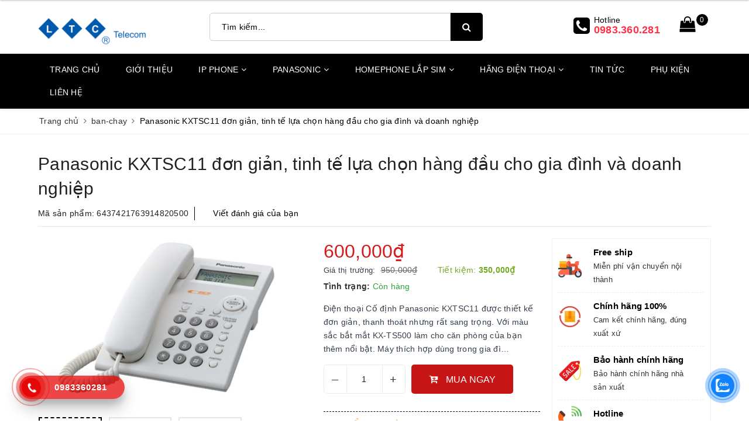

--- FILE ---
content_type: text/html; charset=UTF-8
request_url: https://www.dienthoaicodinh.com.vn/2022/11/panasonic-kxtsc11-on-gian-tinh-te-lua.html
body_size: 123768
content:
<!DOCTYPE html>
<html dir='ltr' lang='vi' xmlns='http://www.w3.org/1999/xhtml' xmlns:b='http://www.google.com/2005/gml/b' xmlns:data='http://www.google.com/2005/gml/data' xmlns:expr='http://www.google.com/2005/gml/expr'>
<head>
<!-- Google tag (gtag.js) -->
<script async='async' src='https://www.googletagmanager.com/gtag/js?id=AW-391341408'>
</script>
<script>
  window.dataLayer = window.dataLayer || [];
  function gtag(){dataLayer.push(arguments);}
  gtag('js', new Date());

  gtag('config', 'AW-391341408');
</script>
<script async='async' crossorigin='anonymous' src='https://pagead2.googlesyndication.com/pagead/js/adsbygoogle.js?client=ca-pub-7704880725847795'></script>
<meta content='A7dshLxf936sVJEiJlAVD1PTJvIybD3ozx1BR6iSi74' name='google-site-verification'/>
<meta charset='UTF-8'/>
<meta content='width=device-width, initial-scale=1, maximum-scale=1' name='viewport'/>
<title>Panasonic KXTSC11 đơn giản, tinh tế lựa chọn hàng đầu cho gia đình và doanh nghiệp</title>
<link href='//1.bp.blogspot.com' rel='dns-prefetch'/>
<link href='//2.bp.blogspot.com' rel='dns-prefetch'/>
<link href='//3.bp.blogspot.com' rel='dns-prefetch'/>
<link href='//4.bp.blogspot.com' rel='dns-prefetch'/>
<link href='//www.blogger.com' rel='dns-prefetch'/>
<link href='//dnjs.cloudflare.com' rel='dns-prefetch'/>
<link href='//fonts.gstatic.com' rel='dns-prefetch'/>
<link href='//pagead2.googlesyndication.com' rel='dns-prefetch'/>
<link href='//www.googletagmanager.com' rel='dns-prefetch'/>
<link href='//www.google-analytics.com' rel='dns-prefetch'/>
<link href='//connect.facebook.net' rel='dns-prefetch'/>
<link href='//c.disquscdn.com' rel='dns-prefetch'/>
<link href='//disqus.com' rel='dns-prefetch'/>
<meta content='text/html; charset=UTF-8' http-equiv='Content-Type'/>
<meta content='blogger' name='generator'/>
<link href='https://www.dienthoaicodinh.com.vn/favicon.ico' rel='icon' type='image/x-icon'/>
<meta content='#2196f3' name='theme-color'/>
<meta content='#2196f3' name='msapplication-navbutton-color'/>
<link href='https://www.dienthoaicodinh.com.vn/2022/11/panasonic-kxtsc11-on-gian-tinh-te-lua.html' rel='canonical'/>
<link rel="alternate" type="application/atom+xml" title="Điện thoại cố định, điện thoại cố định chính hãng - Atom" href="https://www.dienthoaicodinh.com.vn/feeds/posts/default" />
<link rel="alternate" type="application/rss+xml" title="Điện thoại cố định, điện thoại cố định chính hãng - RSS" href="https://www.dienthoaicodinh.com.vn/feeds/posts/default?alt=rss" />
<link rel="service.post" type="application/atom+xml" title="Điện thoại cố định, điện thoại cố định chính hãng - Atom" href="https://www.blogger.com/feeds/4411535053017055674/posts/default" />

<link rel="alternate" type="application/atom+xml" title="Điện thoại cố định, điện thoại cố định chính hãng - Atom" href="https://www.dienthoaicodinh.com.vn/feeds/6437421763914820500/comments/default" />
<meta content='' name='description'/>
<link href='https://blogger.googleusercontent.com/img/b/R29vZ2xl/AVvXsEg97RhYOhsM4YXMnq8mezgUNH8rH-xMTEzY9ds_7gc8xKbY3W9psm0aSlSbZgT0d5ytRWgoLTYHMxOQJqIkT_7ZK4e5th2quzEDNi-1ibiRXbimrnvj3_sNjMTbW61jeTh-dFVmp1Te6hDYjvRXOMNPE_tgI1ZsCBh8ZtZktbLrUqGQQtDinxaA7pbq/s16000/111.jpg' rel='image_src'/>
<!-- Metadata for Open Graph protocol. See http://ogp.me/. -->
<meta content='article' property='og:type'/>
<meta content='Panasonic KXTSC11 đơn giản, tinh tế lựa chọn hàng đầu cho gia đình và doanh nghiệp' property='og:title'/>
<meta content='https://www.dienthoaicodinh.com.vn/2022/11/panasonic-kxtsc11-on-gian-tinh-te-lua.html' property='og:url'/>
<meta content='' property='og:description'/>
<meta content='Điện thoại cố định, điện thoại cố định chính hãng' property='og:site_name'/>
<meta content='https://blogger.googleusercontent.com/img/b/R29vZ2xl/AVvXsEg97RhYOhsM4YXMnq8mezgUNH8rH-xMTEzY9ds_7gc8xKbY3W9psm0aSlSbZgT0d5ytRWgoLTYHMxOQJqIkT_7ZK4e5th2quzEDNi-1ibiRXbimrnvj3_sNjMTbW61jeTh-dFVmp1Te6hDYjvRXOMNPE_tgI1ZsCBh8ZtZktbLrUqGQQtDinxaA7pbq/s16000/111.jpg' property='og:image'/>
<meta content='https://blogger.googleusercontent.com/img/b/R29vZ2xl/AVvXsEg97RhYOhsM4YXMnq8mezgUNH8rH-xMTEzY9ds_7gc8xKbY3W9psm0aSlSbZgT0d5ytRWgoLTYHMxOQJqIkT_7ZK4e5th2quzEDNi-1ibiRXbimrnvj3_sNjMTbW61jeTh-dFVmp1Te6hDYjvRXOMNPE_tgI1ZsCBh8ZtZktbLrUqGQQtDinxaA7pbq/s16000/111.jpg' name='twitter:image'/>
<meta content='https://www.dienthoaicodinh.com.vn/2022/11/panasonic-kxtsc11-on-gian-tinh-te-lua.html' name='twitter:site'/>
<meta cexpr:content='data:blog.url.canonical' name='twitter:site'/>
<meta content='summary' name='twitter:card'/>
<meta content='summary_large_image' name='twitter:card'/>
<meta content='Điện thoại cố định, điện thoại cố định chính hãng' name='twitter:title'/>
<meta content='https://www.dienthoaicodinh.com.vn/2022/11/panasonic-kxtsc11-on-gian-tinh-te-lua.html' name='twitter:domain'/>
<meta content='' name='twitter:description'/>
<meta content='https://blogger.googleusercontent.com/img/b/R29vZ2xl/AVvXsEg97RhYOhsM4YXMnq8mezgUNH8rH-xMTEzY9ds_7gc8xKbY3W9psm0aSlSbZgT0d5ytRWgoLTYHMxOQJqIkT_7ZK4e5th2quzEDNi-1ibiRXbimrnvj3_sNjMTbW61jeTh-dFVmp1Te6hDYjvRXOMNPE_tgI1ZsCBh8ZtZktbLrUqGQQtDinxaA7pbq/w1200-h630-p-k-no-nu/111.jpg' property='og:image'/>
<meta content='https://blogger.googleusercontent.com/img/b/R29vZ2xl/AVvXsEg97RhYOhsM4YXMnq8mezgUNH8rH-xMTEzY9ds_7gc8xKbY3W9psm0aSlSbZgT0d5ytRWgoLTYHMxOQJqIkT_7ZK4e5th2quzEDNi-1ibiRXbimrnvj3_sNjMTbW61jeTh-dFVmp1Te6hDYjvRXOMNPE_tgI1ZsCBh8ZtZktbLrUqGQQtDinxaA7pbq/w1200-h630-p-k-no-nu/111.jpg' name='twitter:image'/>
<script type='application/ld+json'> { "@context": "https://schema.org", "@type": "Organization", "name": "Điện thoại cố định, điện thoại cố định chính hãng", "url": "https://www.dienthoaicodinh.com.vn/", "logo": "https://blogger.googleusercontent.com/img/b/R29vZ2xl/AVvXsEgmE2BlXc6DHlxrCzkGAB49kNIr2T0ph14A9mbkwYQT2eFJXkDRYDaZbbl6D7dy-zlRvmuooMi8rksFIC64Sm8dpvwABVDv6ZKLsjqISb7UZD_QW8YtKj78m0-7UbXoywPFmx50vLRxFDzL/s1600/logo.png", "foundingDate": "2020", "founders": [{ "@type": "Person", "name": "Hòa Trần" }], "address": [{ "@type": "PostalAddress", "streetAddress": "An Lạc, Bình Tân, Hồ Chí Minh", "addressLocality": "Hồ Chí Minh", "addressRegion": "Southeast", "postalCode": "80000", "addressCountry": "VN" }], "contactPoint": [{ "@type": "ContactPoint", "telephone": "+84971539681", "contactType": "customer service" }], "sameAs": ["https://www.facebook.com/giaodien.blog", "https://twitter.com/giaodien.blog", "https://www.pinterest.com/giaodien.blog", "https://www.linkedin.com/in/giaodien.blog", "https://www.instagram.com/giaodien.blog"] } </script>
<style id='page-skin-1' type='text/css'><!--
::-webkit-scrollbar-track{-webkit-box-shadow:inset 0 0 6px rgba(0,0,0,0.9);border-radius:10px;background-color:#CCCCCC}
::-webkit-scrollbar{width:9px;background-color:#F5F5F5}
::-webkit-scrollbar-thumb{border-radius:10px;background-color:#D62929;background-image:-webkit-linear-gradient(90deg,transparent,rgba(0,0,0,0.4) 50%,transparent,transparent)}
@font-face{font-display: swap;font-family:'FontAwesome';src:url('https://maxcdn.bootstrapcdn.com/font-awesome/4.7.0/fonts/fontawesome-webfont.eot?v=4.7.0');src:url('https://maxcdn.bootstrapcdn.com/font-awesome/4.7.0/fonts/fontawesome-webfont.eot?#iefix&v=4.7.0') format('embedded-opentype'),url('https://maxcdn.bootstrapcdn.com/font-awesome/4.7.0/fonts/fontawesome-webfont.woff2?v=4.7.0') format('woff2'),url('https://maxcdn.bootstrapcdn.com/font-awesome/4.7.0/fonts/fontawesome-webfont.woff?v=4.7.0') format('woff'),url('https://maxcdn.bootstrapcdn.com/font-awesome/4.7.0/fonts/fontawesome-webfont.ttf?v=4.7.0') format('truetype'),url('https://maxcdn.bootstrapcdn.com/font-awesome/4.7.0/fonts/fontawesome-webfont.svg?v=4.7.0#fontawesomeregular') format('svg');font-weight:normal;font-style:normal}.fa{display:inline-block;font:normal normal normal 14px/1 FontAwesome;font-size:inherit;text-rendering:auto;-webkit-font-smoothing:antialiased;-moz-osx-font-smoothing:grayscale}.fa-lg{font-size:1.33333333em;line-height:.75em;vertical-align:-15%}.fa-2x{font-size:2em}.fa-3x{font-size:3em}.fa-4x{font-size:4em}.fa-5x{font-size:5em}.fa-fw{width:1.28571429em;text-align:center}.fa-ul{padding-left:0;margin-left:2.14285714em;list-style-type:none}.fa-ul>li{position:relative}.fa-li{position:absolute;left:-2.14285714em;width:2.14285714em;top:.14285714em;text-align:center}.fa-li.fa-lg{left:-1.85714286em}.fa-border{padding:.2em .25em .15em;border:solid .08em #eee;border-radius:.1em}.fa-pull-left{float:left}.fa-pull-right{float:right}.fa.fa-pull-left{margin-right:.3em}.fa.fa-pull-right{margin-left:.3em}.pull-right{float:right}.pull-left{float:left}.fa.pull-left{margin-right:.3em}.fa.pull-right{margin-left:.3em}.fa-spin{-webkit-animation:fa-spin 2s infinite linear;animation:fa-spin 2s infinite linear}.fa-pulse{-webkit-animation:fa-spin 1s infinite steps(8);animation:fa-spin 1s infinite steps(8)}@-webkit-keyframes fa-spin{0%{-webkit-transform:rotate(0deg);transform:rotate(0deg)}100%{-webkit-transform:rotate(359deg);transform:rotate(359deg)}}@keyframes fa-spin{0%{-webkit-transform:rotate(0deg);transform:rotate(0deg)}100%{-webkit-transform:rotate(359deg);transform:rotate(359deg)}}.fa-rotate-90{-ms-filter:"progid:DXImageTransform.Microsoft.BasicImage(rotation=1)";-webkit-transform:rotate(90deg);-ms-transform:rotate(90deg);transform:rotate(90deg)}.fa-rotate-180{-ms-filter:"progid:DXImageTransform.Microsoft.BasicImage(rotation=2)";-webkit-transform:rotate(180deg);-ms-transform:rotate(180deg);transform:rotate(180deg)}.fa-rotate-270{-ms-filter:"progid:DXImageTransform.Microsoft.BasicImage(rotation=3)";-webkit-transform:rotate(270deg);-ms-transform:rotate(270deg);transform:rotate(270deg)}.fa-flip-horizontal{-ms-filter:"progid:DXImageTransform.Microsoft.BasicImage(rotation=0, mirror=1)";-webkit-transform:scale(-1, 1);-ms-transform:scale(-1, 1);transform:scale(-1, 1)}.fa-flip-vertical{-ms-filter:"progid:DXImageTransform.Microsoft.BasicImage(rotation=2, mirror=1)";-webkit-transform:scale(1, -1);-ms-transform:scale(1, -1);transform:scale(1, -1)}:root .fa-rotate-90,:root .fa-rotate-180,:root .fa-rotate-270,:root .fa-flip-horizontal,:root .fa-flip-vertical{filter:none}.fa-stack{position:relative;display:inline-block;width:2em;height:2em;line-height:2em;vertical-align:middle}.fa-stack-1x,.fa-stack-2x{position:absolute;left:0;width:100%;text-align:center}.fa-stack-1x{line-height:inherit}.fa-stack-2x{font-size:2em}.fa-inverse{color:#fff}
.fa-angle-down:before{content:"\f107"}
.fa-search:before{content:"\f002"}
.fa-angle-right:before{content:"\f105"}
.fa-angle-up:before{content:"\f106"}
.fa-angle-left:before{content:"\f104"}
.fa-cart-arrow-down:before{content:"\f218"}
.fa-plus-square:before{content:"\f0fe"}
.fa-minus-square:before{content:"\f146"}
.fa-times:before{content:"\f00d"}
.fa-facebook:before{content:"\f09a"}
.fa-twitter:before{content:"\f099"}
.fa-google-plus:before{content:"\f0d5"}
.fa-pinterest-p:before{content:"\f231"}
.fa-plus:before{content:"\f067"}
.fa-minus:before{content:"\f068"}
.fa-map-marker:before{content:"\f041"}
.fa-phone:before{content:"\f095"}
.fa-envelope:before{content:"\f0e0"}
.fa-phone-square:before{content:"\f098"}
.fa-shopping-bag:before{content:"\f290"}
.fa-angle-double-up:before{content:"\f102"}
html{font-family:sans-serif;-webkit-text-size-adjust:100%;-ms-text-size-adjust:100%}body{margin:0}article,aside,details,figcaption,figure,footer,header,hgroup,main,menu,nav,section,summary{display:block}audio,canvas,progress,video{display:inline-block;vertical-align:baseline}audio:not([controls]){display:none;height:0}[hidden],template{display:none}a{background-color:transparent}a:active,a:hover{outline:0}abbr[title]{border-bottom:1px dotted}b,strong{font-weight:700}dfn{font-style:italic}h1{margin:.67em 0;font-size:2em}mark{color:#000;background:#ff0}small{font-size:80%}sub,sup{position:relative;font-size:75%;line-height:0;vertical-align:baseline}sup{top:-.5em}sub{bottom:-.25em}img{border:0}svg:not(:root){overflow:hidden}figure{margin:1em 40px}hr{height:0;-webkit-box-sizing:content-box;-moz-box-sizing:content-box;box-sizing:content-box}pre{overflow:auto}code,kbd,pre,samp{font-family:monospace,monospace;font-size:1em}button,input,optgroup,select,textarea{margin:0;font:inherit;color:inherit}button{overflow:visible}button,select{text-transform:none}button,html input[type=button],input[type=reset],input[type=submit]{-webkit-appearance:button;cursor:pointer}button[disabled],html input[disabled]{cursor:default}button::-moz-focus-inner,input::-moz-focus-inner{padding:0;border:0}input{line-height:normal}input[type=checkbox],input[type=radio]{-webkit-box-sizing:border-box;-moz-box-sizing:border-box;box-sizing:border-box;padding:0}input[type=number]::-webkit-inner-spin-button,input[type=number]::-webkit-outer-spin-button{height:auto}input[type=search]{-webkit-box-sizing:content-box;-moz-box-sizing:content-box;box-sizing:content-box;-webkit-appearance:textfield}input[type=search]::-webkit-search-cancel-button,input[type=search]::-webkit-search-decoration{-webkit-appearance:none}fieldset{padding:.35em .625em .75em;margin:0 2px;border:1px solid silver}legend{padding:0;border:0}textarea{overflow:auto}optgroup{font-weight:700}table{border-spacing:0;border-collapse:collapse}td,th{padding:0}@media print{*,:after,:before{color:#000!important;text-shadow:none!important;background:0 0!important;-webkit-box-shadow:none!important;box-shadow:none!important}a,a:visited{text-decoration:underline}a[href]:after{content:" (" attr(href) ")"}abbr[title]:after{content:" (" attr(title) ")"}a[href^="javascript:"]:after,a[href^="#"]:after{content:""}blockquote,pre{border:1px solid #999;page-break-inside:avoid}thead{display:table-header-group}img,tr{page-break-inside:avoid}img{max-width:100%!important}h2,h3,p{orphans:3;widows:3}h2,h3{page-break-after:avoid}.navbar{display:none}.btn>.caret,.dropup>.btn>.caret{border-top-color:#000!important}.label{border:1px solid #000}.table{border-collapse:collapse!important}.table td,.table th{background-color:#fff!important}.table-bordered td,.table-bordered th{border:1px solid #ddd!important}}*{-webkit-box-sizing:border-box;-moz-box-sizing:border-box;box-sizing:border-box}:after,:before{-webkit-box-sizing:border-box;-moz-box-sizing:border-box;box-sizing:border-box}html{font-size:10px;-webkit-tap-highlight-color:rgba(0,0,0,0)}body{font-family:"Helvetica Neue",Helvetica,Arial,sans-serif;font-size:14px;line-height:1.42857143;color:#333;background-color:#fff}button,input,select,textarea{font-family:inherit;font-size:inherit;line-height:inherit}a{color:#337ab7;text-decoration:none}a:focus,a:hover{color:#23527c;text-decoration:underline}a:focus{outline:5px auto -webkit-focus-ring-color;outline-offset:-2px}figure{margin:0}img{vertical-align:middle}.carousel-inner>.item>a>img,.carousel-inner>.item>img,.img-responsive,.thumbnail a>img,.thumbnail>img{display:block;max-width:100%;height:auto}.img-rounded{border-radius:6px}.img-thumbnail{display:inline-block;max-width:100%;height:auto;padding:4px;line-height:1.42857143;background-color:#fff;border:1px solid #ddd;border-radius:4px;-webkit-transition:all .2s ease-in-out;-o-transition:all .2s ease-in-out;transition:all .2s ease-in-out}.img-circle{border-radius:50%}hr{margin-top:20px;margin-bottom:20px;border:0;border-top:1px solid #eee}.sr-only{position:absolute;width:1px;height:1px;padding:0;margin:-1px;overflow:hidden;clip:rect(0,0,0,0);border:0}.sr-only-focusable:active,.sr-only-focusable:focus{position:static;width:auto;height:auto;margin:0;overflow:visible;clip:auto}[role=button]{cursor:pointer}.h1,.h2,.h3,.h4,.h5,.h6,h1,h2,h3,h4,h5,h6{font-family:inherit;font-weight:500;line-height:1.1;color:inherit}.h1 .small,.h1 small,.h2 .small,.h2 small,.h3 .small,.h3 small,.h4 .small,.h4 small,.h5 .small,.h5 small,.h6 .small,.h6 small,h1 .small,h1 small,h2 .small,h2 small,h3 .small,h3 small,h4 .small,h4 small,h5 .small,h5 small,h6 .small,h6 small{font-weight:400;line-height:1;color:#777}.h1,.h2,.h3,h1,h2,h3{margin-top:20px;margin-bottom:10px}.h1 .small,.h1 small,.h2 .small,.h2 small,.h3 .small,.h3 small,h1 .small,h1 small,h2 .small,h2 small,h3 .small,h3 small{font-size:65%}.h4,.h5,.h6,h4,h5,h6{margin-top:10px;margin-bottom:10px}.h4 .small,.h4 small,.h5 .small,.h5 small,.h6 .small,.h6 small,h4 .small,h4 small,h5 .small,h5 small,h6 .small,h6 small{font-size:75%}.h1,h1{font-size:36px}.h2,h2{font-size:30px}.h3,h3{font-size:24px}.h4,h4{font-size:18px}.h5,h5{font-size:14px}.h6,h6{font-size:12px}p{margin:0 0 10px}.lead{margin-bottom:20px;font-size:16px;font-weight:300;line-height:1.4}@media (min-width:768px){.lead{font-size:21px}}.small,small{font-size:85%}.mark,mark{padding:.2em;background-color:#fcf8e3}.text-left{text-align:left}.text-right{text-align:right}.text-center{text-align:center}.text-justify{text-align:justify}.text-nowrap{white-space:nowrap}.text-lowercase{text-transform:lowercase}.text-uppercase{text-transform:uppercase}.text-capitalize{text-transform:capitalize}.text-muted{color:#777}.text-primary{color:#337ab7}a.text-primary:focus,a.text-primary:hover{color:#286090}.text-success{color:#3c763d}a.text-success:focus,a.text-success:hover{color:#2b542c}.text-info{color:#31708f}a.text-info:focus,a.text-info:hover{color:#245269}.text-warning{color:#8a6d3b}a.text-warning:focus,a.text-warning:hover{color:#66512c}.text-danger{color:#a94442}a.text-danger:focus,a.text-danger:hover{color:#843534}.bg-primary{color:#fff;background-color:#337ab7}a.bg-primary:focus,a.bg-primary:hover{background-color:#286090}.bg-success{background-color:#dff0d8}a.bg-success:focus,a.bg-success:hover{background-color:#c1e2b3}.bg-info{background-color:#d9edf7}a.bg-info:focus,a.bg-info:hover{background-color:#afd9ee}.bg-warning{background-color:#fcf8e3}a.bg-warning:focus,a.bg-warning:hover{background-color:#f7ecb5}.bg-danger{background-color:#f2dede}a.bg-danger:focus,a.bg-danger:hover{background-color:#e4b9b9}.page-header{padding-bottom:9px;margin:40px 0 20px;border-bottom:1px solid #eee}ol,ul{margin-top:0;margin-bottom:10px}ol ol,ol ul,ul ol,ul ul{margin-bottom:0}.list-unstyled{padding-left:0;list-style:none}.list-inline{padding-left:0;margin-left:-5px;list-style:none}.list-inline>li{display:inline-block;padding-right:5px;padding-left:5px}dl{margin-top:0;margin-bottom:20px}dd,dt{line-height:1.42857143}dt{font-weight:700}dd{margin-left:0}@media (min-width:768px){.dl-horizontal dt{float:left;width:160px;overflow:hidden;clear:left;text-align:right;text-overflow:ellipsis;white-space:nowrap}.dl-horizontal dd{margin-left:180px}}abbr[data-original-title],abbr[title]{cursor:help;border-bottom:1px dotted #777}.initialism{font-size:90%;text-transform:uppercase}blockquote{padding:10px 20px;margin:0 0 20px;font-size:17.5px;border-left:5px solid #eee}blockquote ol:last-child,blockquote p:last-child,blockquote ul:last-child{margin-bottom:0}blockquote .small,blockquote footer,blockquote small{display:block;font-size:80%;line-height:1.42857143;color:#777}blockquote .small:before,blockquote footer:before,blockquote small:before{content:'\2014 \00A0'}.blockquote-reverse,blockquote.pull-right{padding-right:15px;padding-left:0;text-align:right;border-right:5px solid #eee;border-left:0}.blockquote-reverse .small:before,.blockquote-reverse footer:before,.blockquote-reverse small:before,blockquote.pull-right .small:before,blockquote.pull-right footer:before,blockquote.pull-right small:before{content:''}.blockquote-reverse .small:after,.blockquote-reverse footer:after,.blockquote-reverse small:after,blockquote.pull-right .small:after,blockquote.pull-right footer:after,blockquote.pull-right small:after{content:'\00A0 \2014'}address{margin-bottom:20px;font-style:normal;line-height:1.42857143}code,kbd,pre,samp{font-family:Menlo,Monaco,Consolas,"Courier New",monospace}code{padding:2px 4px;font-size:90%;color:#c7254e;background-color:#f9f2f4;border-radius:4px}kbd{padding:2px 4px;font-size:90%;color:#fff;background-color:#333;border-radius:3px;-webkit-box-shadow:inset 0 -1px 0 rgba(0,0,0,.25);box-shadow:inset 0 -1px 0 rgba(0,0,0,.25)}kbd kbd{padding:0;font-size:100%;font-weight:700;-webkit-box-shadow:none;box-shadow:none}pre{display:block;padding:9.5px;margin:0 0 10px;font-size:13px;line-height:1.42857143;color:#333;word-break:break-all;word-wrap:break-word;background-color:#f5f5f5;border:1px solid #ccc;border-radius:4px}pre code{padding:0;font-size:inherit;color:inherit;white-space:pre-wrap;background-color:transparent;border-radius:0}.pre-scrollable{max-height:340px;overflow-y:scroll}.container{padding-right:15px;padding-left:15px;margin-right:auto;margin-left:auto}@media (min-width:768px){.container{width:750px}}@media (min-width:992px){.container{width:970px}}@media (min-width:1200px){.container{width:1170px}}.container-fluid{padding-right:15px;padding-left:15px;margin-right:auto;margin-left:auto}.row{margin-right:-15px;margin-left:-15px}.col-lg-1,.col-lg-10,.col-lg-11,.col-lg-12,.col-lg-2,.col-lg-3,.col-lg-4,.col-lg-5,.col-lg-6,.col-lg-7,.col-lg-8,.col-lg-9,.col-md-1,.col-md-10,.col-md-11,.col-md-12,.col-md-2,.col-md-3,.col-md-4,.col-md-5,.col-md-6,.col-md-7,.col-md-8,.col-md-9,.col-sm-1,.col-sm-10,.col-sm-11,.col-sm-12,.col-sm-2,.col-sm-3,.col-sm-4,.col-sm-5,.col-sm-6,.col-sm-7,.col-sm-8,.col-sm-9,.col-xs-1,.col-xs-10,.col-xs-11,.col-xs-12,.col-xs-2,.col-xs-3,.col-xs-4,.col-xs-5,.col-xs-6,.col-xs-7,.col-xs-8,.col-xs-9{position:relative;min-height:1px;padding-right:15px;padding-left:15px}.col-xs-1,.col-xs-10,.col-xs-11,.col-xs-12,.col-xs-2,.col-xs-3,.col-xs-4,.col-xs-5,.col-xs-6,.col-xs-7,.col-xs-8,.col-xs-9{float:left}.col-xs-12{width:100%}.col-xs-11{width:91.66666667%}.col-xs-10{width:83.33333333%}.col-xs-9{width:75%}.col-xs-8{width:66.66666667%}.col-xs-7{width:58.33333333%}.col-xs-6{width:50%}.col-xs-5{width:41.66666667%}.col-xs-4{width:33.33333333%}.col-xs-3{width:25%}.col-xs-2{width:16.66666667%}.col-xs-1{width:8.33333333%}.col-xs-pull-12{right:100%}.col-xs-pull-11{right:91.66666667%}.col-xs-pull-10{right:83.33333333%}.col-xs-pull-9{right:75%}.col-xs-pull-8{right:66.66666667%}.col-xs-pull-7{right:58.33333333%}.col-xs-pull-6{right:50%}.col-xs-pull-5{right:41.66666667%}.col-xs-pull-4{right:33.33333333%}.col-xs-pull-3{right:25%}.col-xs-pull-2{right:16.66666667%}.col-xs-pull-1{right:8.33333333%}.col-xs-pull-0{right:auto}.col-xs-push-12{left:100%}.col-xs-push-11{left:91.66666667%}.col-xs-push-10{left:83.33333333%}.col-xs-push-9{left:75%}.col-xs-push-8{left:66.66666667%}.col-xs-push-7{left:58.33333333%}.col-xs-push-6{left:50%}.col-xs-push-5{left:41.66666667%}.col-xs-push-4{left:33.33333333%}.col-xs-push-3{left:25%}.col-xs-push-2{left:16.66666667%}.col-xs-push-1{left:8.33333333%}.col-xs-push-0{left:auto}.col-xs-offset-12{margin-left:100%}.col-xs-offset-11{margin-left:91.66666667%}.col-xs-offset-10{margin-left:83.33333333%}.col-xs-offset-9{margin-left:75%}.col-xs-offset-8{margin-left:66.66666667%}.col-xs-offset-7{margin-left:58.33333333%}.col-xs-offset-6{margin-left:50%}.col-xs-offset-5{margin-left:41.66666667%}.col-xs-offset-4{margin-left:33.33333333%}.col-xs-offset-3{margin-left:25%}.col-xs-offset-2{margin-left:16.66666667%}.col-xs-offset-1{margin-left:8.33333333%}.col-xs-offset-0{margin-left:0}@media (min-width:768px){.col-sm-1,.col-sm-10,.col-sm-11,.col-sm-12,.col-sm-2,.col-sm-3,.col-sm-4,.col-sm-5,.col-sm-6,.col-sm-7,.col-sm-8,.col-sm-9{float:left}.col-sm-12{width:100%}.col-sm-11{width:91.66666667%}.col-sm-10{width:83.33333333%}.col-sm-9{width:75%}.col-sm-8{width:66.66666667%}.col-sm-7{width:58.33333333%}.col-sm-6{width:50%}.col-sm-5{width:41.66666667%}.col-sm-4{width:33.33333333%}.col-sm-3{width:25%}.col-sm-2{width:16.66666667%}.col-sm-1{width:8.33333333%}.col-sm-pull-12{right:100%}.col-sm-pull-11{right:91.66666667%}.col-sm-pull-10{right:83.33333333%}.col-sm-pull-9{right:75%}.col-sm-pull-8{right:66.66666667%}.col-sm-pull-7{right:58.33333333%}.col-sm-pull-6{right:50%}.col-sm-pull-5{right:41.66666667%}.col-sm-pull-4{right:33.33333333%}.col-sm-pull-3{right:25%}.col-sm-pull-2{right:16.66666667%}.col-sm-pull-1{right:8.33333333%}.col-sm-pull-0{right:auto}.col-sm-push-12{left:100%}.col-sm-push-11{left:91.66666667%}.col-sm-push-10{left:83.33333333%}.col-sm-push-9{left:75%}.col-sm-push-8{left:66.66666667%}.col-sm-push-7{left:58.33333333%}.col-sm-push-6{left:50%}.col-sm-push-5{left:41.66666667%}.col-sm-push-4{left:33.33333333%}.col-sm-push-3{left:25%}.col-sm-push-2{left:16.66666667%}.col-sm-push-1{left:8.33333333%}.col-sm-push-0{left:auto}.col-sm-offset-12{margin-left:100%}.col-sm-offset-11{margin-left:91.66666667%}.col-sm-offset-10{margin-left:83.33333333%}.col-sm-offset-9{margin-left:75%}.col-sm-offset-8{margin-left:66.66666667%}.col-sm-offset-7{margin-left:58.33333333%}.col-sm-offset-6{margin-left:50%}.col-sm-offset-5{margin-left:41.66666667%}.col-sm-offset-4{margin-left:33.33333333%}.col-sm-offset-3{margin-left:25%}.col-sm-offset-2{margin-left:16.66666667%}.col-sm-offset-1{margin-left:8.33333333%}.col-sm-offset-0{margin-left:0}}@media (min-width:992px){.col-md-1,.col-md-10,.col-md-11,.col-md-12,.col-md-2,.col-md-3,.col-md-4,.col-md-5,.col-md-6,.col-md-7,.col-md-8,.col-md-9{float:left}.col-md-12{width:100%}.col-md-11{width:91.66666667%}.col-md-10{width:83.33333333%}.col-md-9{width:75%}.col-md-8{width:66.66666667%}.col-md-7{width:58.33333333%}.col-md-6{width:50%}.col-md-5{width:41.66666667%}.col-md-4{width:33.33333333%}.col-md-3{width:25%}.col-md-2{width:16.66666667%}.col-md-1{width:8.33333333%}.col-md-pull-12{right:100%}.col-md-pull-11{right:91.66666667%}.col-md-pull-10{right:83.33333333%}.col-md-pull-9{right:75%}.col-md-pull-8{right:66.66666667%}.col-md-pull-7{right:58.33333333%}.col-md-pull-6{right:50%}.col-md-pull-5{right:41.66666667%}.col-md-pull-4{right:33.33333333%}.col-md-pull-3{right:25%}.col-md-pull-2{right:16.66666667%}.col-md-pull-1{right:8.33333333%}.col-md-pull-0{right:auto}.col-md-push-12{left:100%}.col-md-push-11{left:91.66666667%}.col-md-push-10{left:83.33333333%}.col-md-push-9{left:75%}.col-md-push-8{left:66.66666667%}.col-md-push-7{left:58.33333333%}.col-md-push-6{left:50%}.col-md-push-5{left:41.66666667%}.col-md-push-4{left:33.33333333%}.col-md-push-3{left:25%}.col-md-push-2{left:16.66666667%}.col-md-push-1{left:8.33333333%}.col-md-push-0{left:auto}.col-md-offset-12{margin-left:100%}.col-md-offset-11{margin-left:91.66666667%}.col-md-offset-10{margin-left:83.33333333%}.col-md-offset-9{margin-left:75%}.col-md-offset-8{margin-left:66.66666667%}.col-md-offset-7{margin-left:58.33333333%}.col-md-offset-6{margin-left:50%}.col-md-offset-5{margin-left:41.66666667%}.col-md-offset-4{margin-left:33.33333333%}.col-md-offset-3{margin-left:25%}.col-md-offset-2{margin-left:16.66666667%}.col-md-offset-1{margin-left:8.33333333%}.col-md-offset-0{margin-left:0}}@media (min-width:1200px){.col-lg-1,.col-lg-10,.col-lg-11,.col-lg-12,.col-lg-2,.col-lg-3,.col-lg-4,.col-lg-5,.col-lg-6,.col-lg-7,.col-lg-8,.col-lg-9{float:left}.col-lg-12{width:100%}.col-lg-11{width:91.66666667%}.col-lg-10{width:83.33333333%}.col-lg-9{width:75%}.col-lg-8{width:66.66666667%}.col-lg-7{width:58.33333333%}.col-lg-6{width:50%}.col-lg-5{width:41.66666667%}.col-lg-4{width:33.33333333%}.col-lg-3{width:25%}.col-lg-2{width:16.66666667%}.col-lg-1{width:8.33333333%}.col-lg-pull-12{right:100%}.col-lg-pull-11{right:91.66666667%}.col-lg-pull-10{right:83.33333333%}.col-lg-pull-9{right:75%}.col-lg-pull-8{right:66.66666667%}.col-lg-pull-7{right:58.33333333%}.col-lg-pull-6{right:50%}.col-lg-pull-5{right:41.66666667%}.col-lg-pull-4{right:33.33333333%}.col-lg-pull-3{right:25%}.col-lg-pull-2{right:16.66666667%}.col-lg-pull-1{right:8.33333333%}.col-lg-pull-0{right:auto}.col-lg-push-12{left:100%}.col-lg-push-11{left:91.66666667%}.col-lg-push-10{left:83.33333333%}.col-lg-push-9{left:75%}.col-lg-push-8{left:66.66666667%}.col-lg-push-7{left:58.33333333%}.col-lg-push-6{left:50%}.col-lg-push-5{left:41.66666667%}.col-lg-push-4{left:33.33333333%}.col-lg-push-3{left:25%}.col-lg-push-2{left:16.66666667%}.col-lg-push-1{left:8.33333333%}.col-lg-push-0{left:auto}.col-lg-offset-12{margin-left:100%}.col-lg-offset-11{margin-left:91.66666667%}.col-lg-offset-10{margin-left:83.33333333%}.col-lg-offset-9{margin-left:75%}.col-lg-offset-8{margin-left:66.66666667%}.col-lg-offset-7{margin-left:58.33333333%}.col-lg-offset-6{margin-left:50%}.col-lg-offset-5{margin-left:41.66666667%}.col-lg-offset-4{margin-left:33.33333333%}.col-lg-offset-3{margin-left:25%}.col-lg-offset-2{margin-left:16.66666667%}.col-lg-offset-1{margin-left:8.33333333%}.col-lg-offset-0{margin-left:0}}table{background-color:transparent}caption{padding-top:8px;padding-bottom:8px;color:#777;text-align:left}th{text-align:left}.table{width:100%;max-width:100%;margin-bottom:20px}.table>tbody>tr>td,.table>tbody>tr>th,.table>tfoot>tr>td,.table>tfoot>tr>th,.table>thead>tr>td,.table>thead>tr>th{padding:8px;line-height:1.42857143;vertical-align:top;border-top:1px solid #ddd}.table>thead>tr>th{vertical-align:bottom;border-bottom:2px solid #ddd}.table>caption+thead>tr:first-child>td,.table>caption+thead>tr:first-child>th,.table>colgroup+thead>tr:first-child>td,.table>colgroup+thead>tr:first-child>th,.table>thead:first-child>tr:first-child>td,.table>thead:first-child>tr:first-child>th{border-top:0}.table>tbody+tbody{border-top:2px solid #ddd}.table .table{background-color:#fff}.table-condensed>tbody>tr>td,.table-condensed>tbody>tr>th,.table-condensed>tfoot>tr>td,.table-condensed>tfoot>tr>th,.table-condensed>thead>tr>td,.table-condensed>thead>tr>th{padding:5px}.table-bordered{border:1px solid #ddd}.table-bordered>tbody>tr>td,.table-bordered>tbody>tr>th,.table-bordered>tfoot>tr>td,.table-bordered>tfoot>tr>th,.table-bordered>thead>tr>td,.table-bordered>thead>tr>th{border:1px solid #ddd}.table-bordered>thead>tr>td,.table-bordered>thead>tr>th{border-bottom-width:2px}.table-striped>tbody>tr:nth-of-type(odd){background-color:#f9f9f9}.table-hover>tbody>tr:hover{background-color:#f5f5f5}table col[class*=col-]{position:static;display:table-column;float:none}table td[class*=col-],table th[class*=col-]{position:static;display:table-cell;float:none}.table>tbody>tr.active>td,.table>tbody>tr.active>th,.table>tbody>tr>td.active,.table>tbody>tr>th.active,.table>tfoot>tr.active>td,.table>tfoot>tr.active>th,.table>tfoot>tr>td.active,.table>tfoot>tr>th.active,.table>thead>tr.active>td,.table>thead>tr.active>th,.table>thead>tr>td.active,.table>thead>tr>th.active{background-color:#f5f5f5}.table-hover>tbody>tr.active:hover>td,.table-hover>tbody>tr.active:hover>th,.table-hover>tbody>tr:hover>.active,.table-hover>tbody>tr>td.active:hover,.table-hover>tbody>tr>th.active:hover{background-color:#e8e8e8}.table>tbody>tr.success>td,.table>tbody>tr.success>th,.table>tbody>tr>td.success,.table>tbody>tr>th.success,.table>tfoot>tr.success>td,.table>tfoot>tr.success>th,.table>tfoot>tr>td.success,.table>tfoot>tr>th.success,.table>thead>tr.success>td,.table>thead>tr.success>th,.table>thead>tr>td.success,.table>thead>tr>th.success{background-color:#dff0d8}.table-hover>tbody>tr.success:hover>td,.table-hover>tbody>tr.success:hover>th,.table-hover>tbody>tr:hover>.success,.table-hover>tbody>tr>td.success:hover,.table-hover>tbody>tr>th.success:hover{background-color:#d0e9c6}.table>tbody>tr.info>td,.table>tbody>tr.info>th,.table>tbody>tr>td.info,.table>tbody>tr>th.info,.table>tfoot>tr.info>td,.table>tfoot>tr.info>th,.table>tfoot>tr>td.info,.table>tfoot>tr>th.info,.table>thead>tr.info>td,.table>thead>tr.info>th,.table>thead>tr>td.info,.table>thead>tr>th.info{background-color:#d9edf7}.table-hover>tbody>tr.info:hover>td,.table-hover>tbody>tr.info:hover>th,.table-hover>tbody>tr:hover>.info,.table-hover>tbody>tr>td.info:hover,.table-hover>tbody>tr>th.info:hover{background-color:#c4e3f3}.table>tbody>tr.warning>td,.table>tbody>tr.warning>th,.table>tbody>tr>td.warning,.table>tbody>tr>th.warning,.table>tfoot>tr.warning>td,.table>tfoot>tr.warning>th,.table>tfoot>tr>td.warning,.table>tfoot>tr>th.warning,.table>thead>tr.warning>td,.table>thead>tr.warning>th,.table>thead>tr>td.warning,.table>thead>tr>th.warning{background-color:#fcf8e3}.table-hover>tbody>tr.warning:hover>td,.table-hover>tbody>tr.warning:hover>th,.table-hover>tbody>tr:hover>.warning,.table-hover>tbody>tr>td.warning:hover,.table-hover>tbody>tr>th.warning:hover{background-color:#faf2cc}.table>tbody>tr.danger>td,.table>tbody>tr.danger>th,.table>tbody>tr>td.danger,.table>tbody>tr>th.danger,.table>tfoot>tr.danger>td,.table>tfoot>tr.danger>th,.table>tfoot>tr>td.danger,.table>tfoot>tr>th.danger,.table>thead>tr.danger>td,.table>thead>tr.danger>th,.table>thead>tr>td.danger,.table>thead>tr>th.danger{background-color:#f2dede}.table-hover>tbody>tr.danger:hover>td,.table-hover>tbody>tr.danger:hover>th,.table-hover>tbody>tr:hover>.danger,.table-hover>tbody>tr>td.danger:hover,.table-hover>tbody>tr>th.danger:hover{background-color:#ebcccc}.table-responsive{min-height:.01%;overflow-x:auto}@media screen and (max-width:767px){.table-responsive{width:100%;margin-bottom:15px;overflow-y:hidden;-ms-overflow-style:-ms-autohiding-scrollbar;border:1px solid #ddd}.table-responsive>.table{margin-bottom:0}.table-responsive>.table>tbody>tr>td,.table-responsive>.table>tbody>tr>th,.table-responsive>.table>tfoot>tr>td,.table-responsive>.table>tfoot>tr>th,.table-responsive>.table>thead>tr>td,.table-responsive>.table>thead>tr>th{white-space:nowrap}.table-responsive>.table-bordered{border:0}.table-responsive>.table-bordered>tbody>tr>td:first-child,.table-responsive>.table-bordered>tbody>tr>th:first-child,.table-responsive>.table-bordered>tfoot>tr>td:first-child,.table-responsive>.table-bordered>tfoot>tr>th:first-child,.table-responsive>.table-bordered>thead>tr>td:first-child,.table-responsive>.table-bordered>thead>tr>th:first-child{border-left:0}.table-responsive>.table-bordered>tbody>tr>td:last-child,.table-responsive>.table-bordered>tbody>tr>th:last-child,.table-responsive>.table-bordered>tfoot>tr>td:last-child,.table-responsive>.table-bordered>tfoot>tr>th:last-child,.table-responsive>.table-bordered>thead>tr>td:last-child,.table-responsive>.table-bordered>thead>tr>th:last-child{border-right:0}.table-responsive>.table-bordered>tbody>tr:last-child>td,.table-responsive>.table-bordered>tbody>tr:last-child>th,.table-responsive>.table-bordered>tfoot>tr:last-child>td,.table-responsive>.table-bordered>tfoot>tr:last-child>th{border-bottom:0}}fieldset{min-width:0;padding:0;margin:0;border:0}legend{display:block;width:100%;padding:0;margin-bottom:20px;font-size:21px;line-height:inherit;color:#333;border:0;border-bottom:1px solid #e5e5e5}label{display:inline-block;max-width:100%;margin-bottom:5px;font-weight:700}input[type=search]{-webkit-box-sizing:border-box;-moz-box-sizing:border-box;box-sizing:border-box}input[type=checkbox],input[type=radio]{margin:4px 0 0;margin-top:1px\9;line-height:normal}input[type=file]{display:block}input[type=range]{display:block;width:100%}select[multiple],select[size]{height:auto}input[type=file]:focus,input[type=checkbox]:focus,input[type=radio]:focus{outline:5px auto -webkit-focus-ring-color;outline-offset:-2px}output{display:block;padding-top:7px;font-size:14px;line-height:1.42857143;color:#555}.form-control{display:block;width:100%;height:34px;padding:6px 12px;font-size:14px;line-height:1.42857143;color:#555;background-color:#fff;background-image:none;border:1px solid #ccc;border-radius:4px;-webkit-box-shadow:inset 0 1px 1px rgba(0,0,0,.075);box-shadow:inset 0 1px 1px rgba(0,0,0,.075);-webkit-transition:border-color ease-in-out .15s,-webkit-box-shadow ease-in-out .15s;-o-transition:border-color ease-in-out .15s,box-shadow ease-in-out .15s;transition:border-color ease-in-out .15s,box-shadow ease-in-out .15s}.form-control:focus{border-color:#66afe9;outline:0;-webkit-box-shadow:inset 0 1px 1px rgba(0,0,0,.075),0 0 8px rgba(102,175,233,.6);box-shadow:inset 0 1px 1px rgba(0,0,0,.075),0 0 8px rgba(102,175,233,.6)}.form-control::-moz-placeholder{color:#999;opacity:1}.form-control:-ms-input-placeholder{color:#999}.form-control::-webkit-input-placeholder{color:#999}.form-control::-ms-expand{background-color:transparent;border:0}.form-control[disabled],.form-control[readonly],fieldset[disabled] .form-control{background-color:#eee;opacity:1}.form-control[disabled],fieldset[disabled] .form-control{cursor:not-allowed}textarea.form-control{height:auto}input[type=search]{-webkit-appearance:none}@media screen and (-webkit-min-device-pixel-ratio:0){input[type=date].form-control,input[type=time].form-control,input[type=datetime-local].form-control,input[type=month].form-control{line-height:34px}.input-group-sm input[type=date],.input-group-sm input[type=time],.input-group-sm input[type=datetime-local],.input-group-sm input[type=month],input[type=date].input-sm,input[type=time].input-sm,input[type=datetime-local].input-sm,input[type=month].input-sm{line-height:30px}.input-group-lg input[type=date],.input-group-lg input[type=time],.input-group-lg input[type=datetime-local],.input-group-lg input[type=month],input[type=date].input-lg,input[type=time].input-lg,input[type=datetime-local].input-lg,input[type=month].input-lg{line-height:46px}}.form-group{margin-bottom:15px}.checkbox,.radio{position:relative;display:block;margin-top:10px;margin-bottom:10px}.checkbox label,.radio label{min-height:20px;padding-left:20px;margin-bottom:0;font-weight:400;cursor:pointer}.checkbox input[type=checkbox],.checkbox-inline input[type=checkbox],.radio input[type=radio],.radio-inline input[type=radio]{position:absolute;margin-top:4px\9;margin-left:-20px}.checkbox+.checkbox,.radio+.radio{margin-top:-5px}.checkbox-inline,.radio-inline{position:relative;display:inline-block;padding-left:20px;margin-bottom:0;font-weight:400;vertical-align:middle;cursor:pointer}.checkbox-inline+.checkbox-inline,.radio-inline+.radio-inline{margin-top:0;margin-left:10px}fieldset[disabled] input[type=checkbox],fieldset[disabled] input[type=radio],input[type=checkbox].disabled,input[type=checkbox][disabled],input[type=radio].disabled,input[type=radio][disabled]{cursor:not-allowed}.checkbox-inline.disabled,.radio-inline.disabled,fieldset[disabled] .checkbox-inline,fieldset[disabled] .radio-inline{cursor:not-allowed}.checkbox.disabled label,.radio.disabled label,fieldset[disabled] .checkbox label,fieldset[disabled] .radio label{cursor:not-allowed}.form-control-static{min-height:34px;padding-top:7px;padding-bottom:7px;margin-bottom:0}.form-control-static.input-lg,.form-control-static.input-sm{padding-right:0;padding-left:0}.input-sm{height:30px;padding:5px 10px;font-size:12px;line-height:1.5;border-radius:3px}select.input-sm{height:30px;line-height:30px}select[multiple].input-sm,textarea.input-sm{height:auto}.form-group-sm .form-control{height:30px;padding:5px 10px;font-size:12px;line-height:1.5;border-radius:3px}.form-group-sm select.form-control{height:30px;line-height:30px}.form-group-sm select[multiple].form-control,.form-group-sm textarea.form-control{height:auto}.form-group-sm .form-control-static{height:30px;min-height:32px;padding:6px 10px;font-size:12px;line-height:1.5}.input-lg{height:46px;padding:10px 16px;font-size:18px;line-height:1.3333333;border-radius:6px}select.input-lg{height:46px;line-height:46px}select[multiple].input-lg,textarea.input-lg{height:auto}.form-group-lg .form-control{height:46px;padding:10px 16px;font-size:18px;line-height:1.3333333;border-radius:6px}.form-group-lg select.form-control{height:46px;line-height:46px}.form-group-lg select[multiple].form-control,.form-group-lg textarea.form-control{height:auto}.form-group-lg .form-control-static{height:46px;min-height:38px;padding:11px 16px;font-size:18px;line-height:1.3333333}.has-feedback{position:relative}.has-feedback .form-control{padding-right:42.5px}.form-control-feedback{position:absolute;top:0;right:0;z-index:2;display:block;width:34px;height:34px;line-height:34px;text-align:center;pointer-events:none}.form-group-lg .form-control+.form-control-feedback,.input-group-lg+.form-control-feedback,.input-lg+.form-control-feedback{width:46px;height:46px;line-height:46px}.form-group-sm .form-control+.form-control-feedback,.input-group-sm+.form-control-feedback,.input-sm+.form-control-feedback{width:30px;height:30px;line-height:30px}.has-success .checkbox,.has-success .checkbox-inline,.has-success .control-label,.has-success .help-block,.has-success .radio,.has-success .radio-inline,.has-success.checkbox label,.has-success.checkbox-inline label,.has-success.radio label,.has-success.radio-inline label{color:#3c763d}.has-success .form-control{border-color:#3c763d;-webkit-box-shadow:inset 0 1px 1px rgba(0,0,0,.075);box-shadow:inset 0 1px 1px rgba(0,0,0,.075)}.has-success .form-control:focus{border-color:#2b542c;-webkit-box-shadow:inset 0 1px 1px rgba(0,0,0,.075),0 0 6px #67b168;box-shadow:inset 0 1px 1px rgba(0,0,0,.075),0 0 6px #67b168}.has-success .input-group-addon{color:#3c763d;background-color:#dff0d8;border-color:#3c763d}.has-success .form-control-feedback{color:#3c763d}.has-warning .checkbox,.has-warning .checkbox-inline,.has-warning .control-label,.has-warning .help-block,.has-warning .radio,.has-warning .radio-inline,.has-warning.checkbox label,.has-warning.checkbox-inline label,.has-warning.radio label,.has-warning.radio-inline label{color:#8a6d3b}.has-warning .form-control{border-color:#8a6d3b;-webkit-box-shadow:inset 0 1px 1px rgba(0,0,0,.075);box-shadow:inset 0 1px 1px rgba(0,0,0,.075)}.has-warning .form-control:focus{border-color:#66512c;-webkit-box-shadow:inset 0 1px 1px rgba(0,0,0,.075),0 0 6px #c0a16b;box-shadow:inset 0 1px 1px rgba(0,0,0,.075),0 0 6px #c0a16b}.has-warning .input-group-addon{color:#8a6d3b;background-color:#fcf8e3;border-color:#8a6d3b}.has-warning .form-control-feedback{color:#8a6d3b}.has-error .checkbox,.has-error .checkbox-inline,.has-error .control-label,.has-error .help-block,.has-error .radio,.has-error .radio-inline,.has-error.checkbox label,.has-error.checkbox-inline label,.has-error.radio label,.has-error.radio-inline label{color:#a94442}.has-error .form-control{border-color:#a94442;-webkit-box-shadow:inset 0 1px 1px rgba(0,0,0,.075);box-shadow:inset 0 1px 1px rgba(0,0,0,.075)}.has-error .form-control:focus{border-color:#843534;-webkit-box-shadow:inset 0 1px 1px rgba(0,0,0,.075),0 0 6px #ce8483;box-shadow:inset 0 1px 1px rgba(0,0,0,.075),0 0 6px #ce8483}.has-error .input-group-addon{color:#a94442;background-color:#f2dede;border-color:#a94442}.has-error .form-control-feedback{color:#a94442}.has-feedback label~.form-control-feedback{top:25px}.has-feedback label.sr-only~.form-control-feedback{top:0}.help-block{display:block;margin-top:5px;margin-bottom:10px;color:#737373}@media (min-width:768px){.form-inline .form-group{display:inline-block;margin-bottom:0;vertical-align:middle}.form-inline .form-control{display:inline-block;width:auto;vertical-align:middle}.form-inline .form-control-static{display:inline-block}.form-inline .input-group{display:inline-table;vertical-align:middle}.form-inline .input-group .form-control,.form-inline .input-group .input-group-addon,.form-inline .input-group .input-group-btn{width:auto}.form-inline .input-group>.form-control{width:100%}.form-inline .control-label{margin-bottom:0;vertical-align:middle}.form-inline .checkbox,.form-inline .radio{display:inline-block;margin-top:0;margin-bottom:0;vertical-align:middle}.form-inline .checkbox label,.form-inline .radio label{padding-left:0}.form-inline .checkbox input[type=checkbox],.form-inline .radio input[type=radio]{position:relative;margin-left:0}.form-inline .has-feedback .form-control-feedback{top:0}}.form-horizontal .checkbox,.form-horizontal .checkbox-inline,.form-horizontal .radio,.form-horizontal .radio-inline{padding-top:7px;margin-top:0;margin-bottom:0}.form-horizontal .checkbox,.form-horizontal .radio{min-height:27px}.form-horizontal .form-group{margin-right:-15px;margin-left:-15px}@media (min-width:768px){.form-horizontal .control-label{padding-top:7px;margin-bottom:0;text-align:right}}.form-horizontal .has-feedback .form-control-feedback{right:15px}@media (min-width:768px){.form-horizontal .form-group-lg .control-label{padding-top:11px;font-size:18px}}@media (min-width:768px){.form-horizontal .form-group-sm .control-label{padding-top:6px;font-size:12px}}.btn{display:inline-block;padding:6px 12px;margin-bottom:0;font-size:14px;font-weight:400;line-height:1.42857143;text-align:center;white-space:nowrap;vertical-align:middle;-ms-touch-action:manipulation;touch-action:manipulation;cursor:pointer;-webkit-user-select:none;-moz-user-select:none;-ms-user-select:none;user-select:none;background-image:none;border:1px solid transparent;border-radius:4px}.btn.active.focus,.btn.active:focus,.btn.focus,.btn:active.focus,.btn:active:focus,.btn:focus{outline:5px auto -webkit-focus-ring-color;outline-offset:-2px}.btn.focus,.btn:focus,.btn:hover{color:#333;text-decoration:none}.btn.active,.btn:active{background-image:none;outline:0;-webkit-box-shadow:inset 0 3px 5px rgba(0,0,0,.125);box-shadow:inset 0 3px 5px rgba(0,0,0,.125)}.btn.disabled,.btn[disabled],fieldset[disabled] .btn{cursor:not-allowed;filter:alpha(opacity=65);-webkit-box-shadow:none;box-shadow:none;opacity:.65}a.btn.disabled,fieldset[disabled] a.btn{pointer-events:none}.btn-default{color:#333;background-color:#fff;border-color:#ccc}.btn-default.focus,.btn-default:focus{color:#333;background-color:#e6e6e6;border-color:#8c8c8c}.btn-default:hover{color:#333;background-color:#e6e6e6;border-color:#adadad}.btn-default.active,.btn-default:active,.open>.dropdown-toggle.btn-default{color:#333;background-color:#e6e6e6;border-color:#adadad}.btn-default.active.focus,.btn-default.active:focus,.btn-default.active:hover,.btn-default:active.focus,.btn-default:active:focus,.btn-default:active:hover,.open>.dropdown-toggle.btn-default.focus,.open>.dropdown-toggle.btn-default:focus,.open>.dropdown-toggle.btn-default:hover{color:#333;background-color:#d4d4d4;border-color:#8c8c8c}.btn-default.active,.btn-default:active,.open>.dropdown-toggle.btn-default{background-image:none}.btn-default.disabled.focus,.btn-default.disabled:focus,.btn-default.disabled:hover,.btn-default[disabled].focus,.btn-default[disabled]:focus,.btn-default[disabled]:hover,fieldset[disabled] .btn-default.focus,fieldset[disabled] .btn-default:focus,fieldset[disabled] .btn-default:hover{background-color:#fff;border-color:#ccc}.btn-default .badge{color:#fff;background-color:#333}.btn-primary{color:#fff;background-color:#337ab7;border-color:#2e6da4}.btn-primary.focus,.btn-primary:focus{color:#fff;background-color:#286090;border-color:#122b40}.btn-primary:hover{color:#fff;background-color:#286090;border-color:#204d74}.btn-primary.active,.btn-primary:active,.open>.dropdown-toggle.btn-primary{color:#fff;background-color:#286090;border-color:#204d74}.btn-primary.active.focus,.btn-primary.active:focus,.btn-primary.active:hover,.btn-primary:active.focus,.btn-primary:active:focus,.btn-primary:active:hover,.open>.dropdown-toggle.btn-primary.focus,.open>.dropdown-toggle.btn-primary:focus,.open>.dropdown-toggle.btn-primary:hover{color:#fff;background-color:#204d74;border-color:#122b40}.btn-primary.active,.btn-primary:active,.open>.dropdown-toggle.btn-primary{background-image:none}.btn-primary.disabled.focus,.btn-primary.disabled:focus,.btn-primary.disabled:hover,.btn-primary[disabled].focus,.btn-primary[disabled]:focus,.btn-primary[disabled]:hover,fieldset[disabled] .btn-primary.focus,fieldset[disabled] .btn-primary:focus,fieldset[disabled] .btn-primary:hover{background-color:#337ab7;border-color:#2e6da4}.btn-primary .badge{color:#337ab7;background-color:#fff}.btn-success{color:#fff;background-color:#5cb85c;border-color:#4cae4c}.btn-success.focus,.btn-success:focus{color:#fff;background-color:#449d44;border-color:#255625}.btn-success:hover{color:#fff;background-color:#449d44;border-color:#398439}.btn-success.active,.btn-success:active,.open>.dropdown-toggle.btn-success{color:#fff;background-color:#449d44;border-color:#398439}.btn-success.active.focus,.btn-success.active:focus,.btn-success.active:hover,.btn-success:active.focus,.btn-success:active:focus,.btn-success:active:hover,.open>.dropdown-toggle.btn-success.focus,.open>.dropdown-toggle.btn-success:focus,.open>.dropdown-toggle.btn-success:hover{color:#fff;background-color:#398439;border-color:#255625}.btn-success.active,.btn-success:active,.open>.dropdown-toggle.btn-success{background-image:none}.btn-success.disabled.focus,.btn-success.disabled:focus,.btn-success.disabled:hover,.btn-success[disabled].focus,.btn-success[disabled]:focus,.btn-success[disabled]:hover,fieldset[disabled] .btn-success.focus,fieldset[disabled] .btn-success:focus,fieldset[disabled] .btn-success:hover{background-color:#5cb85c;border-color:#4cae4c}.btn-success .badge{color:#5cb85c;background-color:#fff}.btn-info{color:#fff;background-color:#5bc0de;border-color:#46b8da}.btn-info.focus,.btn-info:focus{color:#fff;background-color:#31b0d5;border-color:#1b6d85}.btn-info:hover{color:#fff;background-color:#31b0d5;border-color:#269abc}.btn-info.active,.btn-info:active,.open>.dropdown-toggle.btn-info{color:#fff;background-color:#31b0d5;border-color:#269abc}.btn-info.active.focus,.btn-info.active:focus,.btn-info.active:hover,.btn-info:active.focus,.btn-info:active:focus,.btn-info:active:hover,.open>.dropdown-toggle.btn-info.focus,.open>.dropdown-toggle.btn-info:focus,.open>.dropdown-toggle.btn-info:hover{color:#fff;background-color:#269abc;border-color:#1b6d85}.btn-info.active,.btn-info:active,.open>.dropdown-toggle.btn-info{background-image:none}.btn-info.disabled.focus,.btn-info.disabled:focus,.btn-info.disabled:hover,.btn-info[disabled].focus,.btn-info[disabled]:focus,.btn-info[disabled]:hover,fieldset[disabled] .btn-info.focus,fieldset[disabled] .btn-info:focus,fieldset[disabled] .btn-info:hover{background-color:#5bc0de;border-color:#46b8da}.btn-info .badge{color:#5bc0de;background-color:#fff}.btn-warning{color:#fff;background-color:#f0ad4e;border-color:#eea236}.btn-warning.focus,.btn-warning:focus{color:#fff;background-color:#ec971f;border-color:#985f0d}.btn-warning:hover{color:#fff;background-color:#ec971f;border-color:#d58512}.btn-warning.active,.btn-warning:active,.open>.dropdown-toggle.btn-warning{color:#fff;background-color:#ec971f;border-color:#d58512}.btn-warning.active.focus,.btn-warning.active:focus,.btn-warning.active:hover,.btn-warning:active.focus,.btn-warning:active:focus,.btn-warning:active:hover,.open>.dropdown-toggle.btn-warning.focus,.open>.dropdown-toggle.btn-warning:focus,.open>.dropdown-toggle.btn-warning:hover{color:#fff;background-color:#d58512;border-color:#985f0d}.btn-warning.active,.btn-warning:active,.open>.dropdown-toggle.btn-warning{background-image:none}.btn-warning.disabled.focus,.btn-warning.disabled:focus,.btn-warning.disabled:hover,.btn-warning[disabled].focus,.btn-warning[disabled]:focus,.btn-warning[disabled]:hover,fieldset[disabled] .btn-warning.focus,fieldset[disabled] .btn-warning:focus,fieldset[disabled] .btn-warning:hover{background-color:#f0ad4e;border-color:#eea236}.btn-warning .badge{color:#f0ad4e;background-color:#fff}.btn-danger{color:#fff;background-color:#d9534f;border-color:#d43f3a}.btn-danger.focus,.btn-danger:focus{color:#fff;background-color:#c9302c;border-color:#761c19}.btn-danger:hover{color:#fff;background-color:#c9302c;border-color:#ac2925}.btn-danger.active,.btn-danger:active,.open>.dropdown-toggle.btn-danger{color:#fff;background-color:#c9302c;border-color:#ac2925}.btn-danger.active.focus,.btn-danger.active:focus,.btn-danger.active:hover,.btn-danger:active.focus,.btn-danger:active:focus,.btn-danger:active:hover,.open>.dropdown-toggle.btn-danger.focus,.open>.dropdown-toggle.btn-danger:focus,.open>.dropdown-toggle.btn-danger:hover{color:#fff;background-color:#ac2925;border-color:#761c19}.btn-danger.active,.btn-danger:active,.open>.dropdown-toggle.btn-danger{background-image:none}.btn-danger.disabled.focus,.btn-danger.disabled:focus,.btn-danger.disabled:hover,.btn-danger[disabled].focus,.btn-danger[disabled]:focus,.btn-danger[disabled]:hover,fieldset[disabled] .btn-danger.focus,fieldset[disabled] .btn-danger:focus,fieldset[disabled] .btn-danger:hover{background-color:#d9534f;border-color:#d43f3a}.btn-danger .badge{color:#d9534f;background-color:#fff}.btn-link{font-weight:400;color:#337ab7;border-radius:0}.btn-link,.btn-link.active,.btn-link:active,.btn-link[disabled],fieldset[disabled] .btn-link{background-color:transparent;-webkit-box-shadow:none;box-shadow:none}.btn-link,.btn-link:active,.btn-link:focus,.btn-link:hover{border-color:transparent}.btn-link:focus,.btn-link:hover{color:#23527c;text-decoration:underline;background-color:transparent}.btn-link[disabled]:focus,.btn-link[disabled]:hover,fieldset[disabled] .btn-link:focus,fieldset[disabled] .btn-link:hover{color:#777;text-decoration:none}.btn-group-lg>.btn,.btn-lg{padding:10px 16px;font-size:18px;line-height:1.3333333;border-radius:6px}.btn-group-sm>.btn,.btn-sm{padding:5px 10px;font-size:12px;line-height:1.5;border-radius:3px}.btn-group-xs>.btn,.btn-xs{padding:1px 5px;font-size:12px;line-height:1.5;border-radius:3px}.btn-block{display:block;width:100%}.btn-block+.btn-block{margin-top:5px}input[type=button].btn-block,input[type=reset].btn-block,input[type=submit].btn-block{width:100%}.fade{opacity:0;-webkit-transition:opacity .15s linear;-o-transition:opacity .15s linear;transition:opacity .15s linear}.fade.in{opacity:1}.collapse{display:none}.collapse.in{display:block}tr.collapse.in{display:table-row}tbody.collapse.in{display:table-row-group}.collapsing{position:relative;height:0;overflow:hidden;-webkit-transition-timing-function:ease;-o-transition-timing-function:ease;transition-timing-function:ease;-webkit-transition-duration:.35s;-o-transition-duration:.35s;transition-duration:.35s;-webkit-transition-property:height,visibility;-o-transition-property:height,visibility;transition-property:height,visibility}.caret{display:inline-block;width:0;height:0;margin-left:2px;vertical-align:middle;border-top:4px dashed;border-top:4px solid\9;border-right:4px solid transparent;border-left:4px solid transparent}.dropdown,.dropup{position:relative}.dropdown-toggle:focus{outline:0}.dropdown-menu{position:absolute;top:100%;left:0;z-index:1000;display:none;float:left;min-width:160px;padding:5px 0;margin:2px 0 0;font-size:14px;text-align:left;list-style:none;background-color:#fff;-webkit-background-clip:padding-box;background-clip:padding-box;border:1px solid #ccc;border:1px solid rgba(0,0,0,.15);border-radius:4px;-webkit-box-shadow:0 6px 12px rgba(0,0,0,.175);box-shadow:0 6px 12px rgba(0,0,0,.175)}.dropdown-menu.pull-right{right:0;left:auto}.dropdown-menu .divider{height:1px;margin:9px 0;overflow:hidden;background-color:#e5e5e5}.dropdown-menu>li>a{display:block;padding:3px 20px;clear:both;font-weight:400;line-height:1.42857143;color:#333;white-space:nowrap}.dropdown-menu>li>a:focus,.dropdown-menu>li>a:hover{color:#262626;text-decoration:none;background-color:#f5f5f5}.dropdown-menu>.active>a,.dropdown-menu>.active>a:focus,.dropdown-menu>.active>a:hover{color:#fff;text-decoration:none;background-color:#337ab7;outline:0}.dropdown-menu>.disabled>a,.dropdown-menu>.disabled>a:focus,.dropdown-menu>.disabled>a:hover{color:#777}.dropdown-menu>.disabled>a:focus,.dropdown-menu>.disabled>a:hover{text-decoration:none;cursor:not-allowed;background-color:transparent;background-image:none;filter:progid:DXImageTransform.Microsoft.gradient(enabled=false)}.open>.dropdown-menu{display:block}.open>a{outline:0}.dropdown-menu-right{right:0;left:auto}.dropdown-menu-left{right:auto;left:0}.dropdown-header{display:block;padding:3px 20px;font-size:12px;line-height:1.42857143;color:#777;white-space:nowrap}.dropdown-backdrop{position:fixed;top:0;right:0;bottom:0;left:0;z-index:990}.pull-right>.dropdown-menu{right:0;left:auto}.dropup .caret,.navbar-fixed-bottom .dropdown .caret{content:"";border-top:0;border-bottom:4px dashed;border-bottom:4px solid\9}.dropup .dropdown-menu,.navbar-fixed-bottom .dropdown .dropdown-menu{top:auto;bottom:100%;margin-bottom:2px}@media (min-width:768px){.navbar-right .dropdown-menu{right:0;left:auto}.navbar-right .dropdown-menu-left{right:auto;left:0}}.btn-group,.btn-group-vertical{position:relative;display:inline-block;vertical-align:middle}.btn-group-vertical>.btn,.btn-group>.btn{position:relative;float:left}.btn-group-vertical>.btn.active,.btn-group-vertical>.btn:active,.btn-group-vertical>.btn:focus,.btn-group-vertical>.btn:hover,.btn-group>.btn.active,.btn-group>.btn:active,.btn-group>.btn:focus,.btn-group>.btn:hover{z-index:2}.btn-group .btn+.btn,.btn-group .btn+.btn-group,.btn-group .btn-group+.btn,.btn-group .btn-group+.btn-group{margin-left:-1px}.btn-toolbar{margin-left:-5px}.btn-toolbar .btn,.btn-toolbar .btn-group,.btn-toolbar .input-group{float:left}.btn-toolbar>.btn,.btn-toolbar>.btn-group,.btn-toolbar>.input-group{margin-left:5px}.btn-group>.btn:not(:first-child):not(:last-child):not(.dropdown-toggle){border-radius:0}.btn-group>.btn:first-child{margin-left:0}.btn-group>.btn:first-child:not(:last-child):not(.dropdown-toggle){border-top-right-radius:0;border-bottom-right-radius:0}.btn-group>.btn:last-child:not(:first-child),.btn-group>.dropdown-toggle:not(:first-child){border-top-left-radius:0;border-bottom-left-radius:0}.btn-group>.btn-group{float:left}.btn-group>.btn-group:not(:first-child):not(:last-child)>.btn{border-radius:0}.btn-group>.btn-group:first-child:not(:last-child)>.btn:last-child,.btn-group>.btn-group:first-child:not(:last-child)>.dropdown-toggle{border-top-right-radius:0;border-bottom-right-radius:0}.btn-group>.btn-group:last-child:not(:first-child)>.btn:first-child{border-top-left-radius:0;border-bottom-left-radius:0}.btn-group .dropdown-toggle:active,.btn-group.open .dropdown-toggle{outline:0}.btn-group>.btn+.dropdown-toggle{padding-right:8px;padding-left:8px}.btn-group>.btn-lg+.dropdown-toggle{padding-right:12px;padding-left:12px}.btn-group.open .dropdown-toggle{-webkit-box-shadow:inset 0 3px 5px rgba(0,0,0,.125);box-shadow:inset 0 3px 5px rgba(0,0,0,.125)}.btn-group.open .dropdown-toggle.btn-link{-webkit-box-shadow:none;box-shadow:none}.btn .caret{margin-left:0}.btn-lg .caret{border-width:5px 5px 0;border-bottom-width:0}.dropup .btn-lg .caret{border-width:0 5px 5px}.btn-group-vertical>.btn,.btn-group-vertical>.btn-group,.btn-group-vertical>.btn-group>.btn{display:block;float:none;width:100%;max-width:100%}.btn-group-vertical>.btn-group>.btn{float:none}.btn-group-vertical>.btn+.btn,.btn-group-vertical>.btn+.btn-group,.btn-group-vertical>.btn-group+.btn,.btn-group-vertical>.btn-group+.btn-group{margin-top:-1px;margin-left:0}.btn-group-vertical>.btn:not(:first-child):not(:last-child){border-radius:0}.btn-group-vertical>.btn:first-child:not(:last-child){border-top-left-radius:4px;border-top-right-radius:4px;border-bottom-right-radius:0;border-bottom-left-radius:0}.btn-group-vertical>.btn:last-child:not(:first-child){border-top-left-radius:0;border-top-right-radius:0;border-bottom-right-radius:4px;border-bottom-left-radius:4px}.btn-group-vertical>.btn-group:not(:first-child):not(:last-child)>.btn{border-radius:0}.btn-group-vertical>.btn-group:first-child:not(:last-child)>.btn:last-child,.btn-group-vertical>.btn-group:first-child:not(:last-child)>.dropdown-toggle{border-bottom-right-radius:0;border-bottom-left-radius:0}.btn-group-vertical>.btn-group:last-child:not(:first-child)>.btn:first-child{border-top-left-radius:0;border-top-right-radius:0}.btn-group-justified{display:table;width:100%;table-layout:fixed;border-collapse:separate}.btn-group-justified>.btn,.btn-group-justified>.btn-group{display:table-cell;float:none;width:1%}.btn-group-justified>.btn-group .btn{width:100%}.btn-group-justified>.btn-group .dropdown-menu{left:auto}[data-toggle=buttons]>.btn input[type=checkbox],[data-toggle=buttons]>.btn input[type=radio],[data-toggle=buttons]>.btn-group>.btn input[type=checkbox],[data-toggle=buttons]>.btn-group>.btn input[type=radio]{position:absolute;clip:rect(0,0,0,0);pointer-events:none}.input-group{position:relative;display:table;border-collapse:separate}.input-group[class*=col-]{float:none;padding-right:0;padding-left:0}.input-group .form-control{position:relative;z-index:2;float:left;width:100%;margin-bottom:0}.input-group .form-control:focus{z-index:3}.input-group-lg>.form-control,.input-group-lg>.input-group-addon,.input-group-lg>.input-group-btn>.btn{height:46px;padding:10px 16px;font-size:18px;line-height:1.3333333;border-radius:6px}select.input-group-lg>.form-control,select.input-group-lg>.input-group-addon,select.input-group-lg>.input-group-btn>.btn{height:46px;line-height:46px}select[multiple].input-group-lg>.form-control,select[multiple].input-group-lg>.input-group-addon,select[multiple].input-group-lg>.input-group-btn>.btn,textarea.input-group-lg>.form-control,textarea.input-group-lg>.input-group-addon,textarea.input-group-lg>.input-group-btn>.btn{height:auto}.input-group-sm>.form-control,.input-group-sm>.input-group-addon,.input-group-sm>.input-group-btn>.btn{height:30px;padding:5px 10px;font-size:12px;line-height:1.5;border-radius:3px}select.input-group-sm>.form-control,select.input-group-sm>.input-group-addon,select.input-group-sm>.input-group-btn>.btn{height:30px;line-height:30px}select[multiple].input-group-sm>.form-control,select[multiple].input-group-sm>.input-group-addon,select[multiple].input-group-sm>.input-group-btn>.btn,textarea.input-group-sm>.form-control,textarea.input-group-sm>.input-group-addon,textarea.input-group-sm>.input-group-btn>.btn{height:auto}.input-group .form-control,.input-group-addon,.input-group-btn{display:table-cell}.input-group .form-control:not(:first-child):not(:last-child),.input-group-addon:not(:first-child):not(:last-child),.input-group-btn:not(:first-child):not(:last-child){border-radius:0}.input-group-addon,.input-group-btn{width:1%;white-space:nowrap;vertical-align:middle}.input-group-addon{padding:6px 12px;font-size:14px;font-weight:400;line-height:1;color:#555;text-align:center;background-color:#eee;border:1px solid #ccc;border-radius:4px}.input-group-addon.input-sm{padding:5px 10px;font-size:12px;border-radius:3px}.input-group-addon.input-lg{padding:10px 16px;font-size:18px;border-radius:6px}.input-group-addon input[type=checkbox],.input-group-addon input[type=radio]{margin-top:0}.input-group .form-control:first-child,.input-group-addon:first-child,.input-group-btn:first-child>.btn,.input-group-btn:first-child>.btn-group>.btn,.input-group-btn:first-child>.dropdown-toggle,.input-group-btn:last-child>.btn-group:not(:last-child)>.btn,.input-group-btn:last-child>.btn:not(:last-child):not(.dropdown-toggle){border-top-right-radius:0;border-bottom-right-radius:0}.input-group-addon:first-child{border-right:0}.input-group .form-control:last-child,.input-group-addon:last-child,.input-group-btn:first-child>.btn-group:not(:first-child)>.btn,.input-group-btn:first-child>.btn:not(:first-child),.input-group-btn:last-child>.btn,.input-group-btn:last-child>.btn-group>.btn,.input-group-btn:last-child>.dropdown-toggle{border-top-left-radius:0;border-bottom-left-radius:0}.input-group-addon:last-child{border-left:0}.input-group-btn{position:relative;font-size:0;white-space:nowrap}.input-group-btn>.btn{position:relative}.input-group-btn>.btn+.btn{margin-left:-1px}.input-group-btn>.btn:active,.input-group-btn>.btn:focus,.input-group-btn>.btn:hover{z-index:2}.input-group-btn:first-child>.btn,.input-group-btn:first-child>.btn-group{margin-right:-1px}.input-group-btn:last-child>.btn,.input-group-btn:last-child>.btn-group{z-index:2;margin-left:-1px}.nav{padding-left:0;margin-bottom:0;list-style:none}.nav>li{position:relative;display:block}.nav>li>a{position:relative;display:block;padding:10px 15px}.nav>li>a:focus,.nav>li>a:hover{text-decoration:none;background-color:#eee}.nav>li.disabled>a{color:#777}.nav>li.disabled>a:focus,.nav>li.disabled>a:hover{color:#777;text-decoration:none;cursor:not-allowed;background-color:transparent}.nav .open>a,.nav .open>a:focus,.nav .open>a:hover{background-color:#eee;border-color:#337ab7}.nav .nav-divider{height:1px;margin:9px 0;overflow:hidden;background-color:#e5e5e5}.nav>li>a>img{max-width:none}.nav-tabs{border-bottom:1px solid #ddd}.nav-tabs>li{float:left;margin-bottom:-1px}.nav-tabs>li>a{margin-right:2px;line-height:1.42857143;border:1px solid transparent;border-radius:4px 4px 0 0}.nav-tabs>li>a:hover{border-color:#eee #eee #ddd}.nav-tabs>li.active>a,.nav-tabs>li.active>a:focus,.nav-tabs>li.active>a:hover{color:#555;cursor:default;background-color:#fff;border:1px solid #ddd;border-bottom-color:transparent}.nav-tabs.nav-justified{width:100%;border-bottom:0}.nav-tabs.nav-justified>li{float:none}.nav-tabs.nav-justified>li>a{margin-bottom:5px;text-align:center}.nav-tabs.nav-justified>.dropdown .dropdown-menu{top:auto;left:auto}@media (min-width:768px){.nav-tabs.nav-justified>li{display:table-cell;width:1%}.nav-tabs.nav-justified>li>a{margin-bottom:0}}.nav-tabs.nav-justified>li>a{margin-right:0;border-radius:4px}.nav-tabs.nav-justified>.active>a,.nav-tabs.nav-justified>.active>a:focus,.nav-tabs.nav-justified>.active>a:hover{border:1px solid #ddd}@media (min-width:768px){.nav-tabs.nav-justified>li>a{border-bottom:1px solid #ddd;border-radius:4px 4px 0 0}.nav-tabs.nav-justified>.active>a,.nav-tabs.nav-justified>.active>a:focus,.nav-tabs.nav-justified>.active>a:hover{border-bottom-color:#fff}}.nav-pills>li{float:left}.nav-pills>li>a{border-radius:4px}.nav-pills>li+li{margin-left:2px}.nav-pills>li.active>a,.nav-pills>li.active>a:focus,.nav-pills>li.active>a:hover{color:#fff;background-color:#337ab7}.nav-stacked>li{float:none}.nav-stacked>li+li{margin-top:2px;margin-left:0}.nav-justified{width:100%}.nav-justified>li{float:none}.nav-justified>li>a{margin-bottom:5px;text-align:center}.nav-justified>.dropdown .dropdown-menu{top:auto;left:auto}@media (min-width:768px){.nav-justified>li{display:table-cell;width:1%}.nav-justified>li>a{margin-bottom:0}}.nav-tabs-justified{border-bottom:0}.nav-tabs-justified>li>a{margin-right:0;border-radius:4px}.nav-tabs-justified>.active>a,.nav-tabs-justified>.active>a:focus,.nav-tabs-justified>.active>a:hover{border:1px solid #ddd}@media (min-width:768px){.nav-tabs-justified>li>a{border-bottom:1px solid #ddd;border-radius:4px 4px 0 0}.nav-tabs-justified>.active>a,.nav-tabs-justified>.active>a:focus,.nav-tabs-justified>.active>a:hover{border-bottom-color:#fff}}.tab-content>.tab-pane{display:none}.tab-content>.active{display:block}.nav-tabs .dropdown-menu{margin-top:-1px;border-top-left-radius:0;border-top-right-radius:0}.navbar{position:relative;min-height:50px;margin-bottom:20px;border:1px solid transparent}@media (min-width:768px){.navbar{border-radius:4px}}@media (min-width:768px){.navbar-header{float:left}}.navbar-collapse{padding-right:15px;padding-left:15px;overflow-x:visible;-webkit-overflow-scrolling:touch;border-top:1px solid transparent;-webkit-box-shadow:inset 0 1px 0 rgba(255,255,255,.1);box-shadow:inset 0 1px 0 rgba(255,255,255,.1)}.navbar-collapse.in{overflow-y:auto}@media (min-width:768px){.navbar-collapse{width:auto;border-top:0;-webkit-box-shadow:none;box-shadow:none}.navbar-collapse.collapse{display:block!important;height:auto!important;padding-bottom:0;overflow:visible!important}.navbar-collapse.in{overflow-y:visible}.navbar-fixed-bottom .navbar-collapse,.navbar-fixed-top .navbar-collapse,.navbar-static-top .navbar-collapse{padding-right:0;padding-left:0}}.navbar-fixed-bottom .navbar-collapse,.navbar-fixed-top .navbar-collapse{max-height:340px}@media (max-device-width:480px) and (orientation:landscape){.navbar-fixed-bottom .navbar-collapse,.navbar-fixed-top .navbar-collapse{max-height:200px}}.container-fluid>.navbar-collapse,.container-fluid>.navbar-header,.container>.navbar-collapse,.container>.navbar-header{margin-right:-15px;margin-left:-15px}@media (min-width:768px){.container-fluid>.navbar-collapse,.container-fluid>.navbar-header,.container>.navbar-collapse,.container>.navbar-header{margin-right:0;margin-left:0}}.navbar-static-top{z-index:1000;border-width:0 0 1px}@media (min-width:768px){.navbar-static-top{border-radius:0}}.navbar-fixed-bottom,.navbar-fixed-top{position:fixed;right:0;left:0;z-index:1030}@media (min-width:768px){.navbar-fixed-bottom,.navbar-fixed-top{border-radius:0}}.navbar-fixed-top{top:0;border-width:0 0 1px}.navbar-fixed-bottom{bottom:0;margin-bottom:0;border-width:1px 0 0}.navbar-brand{float:left;height:50px;padding:15px 15px;font-size:18px;line-height:20px}.navbar-brand:focus,.navbar-brand:hover{text-decoration:none}.navbar-brand>img{display:block}@media (min-width:768px){.navbar>.container .navbar-brand,.navbar>.container-fluid .navbar-brand{margin-left:-15px}}.navbar-toggle{position:relative;float:right;padding:9px 10px;margin-top:8px;margin-right:15px;margin-bottom:8px;background-color:transparent;background-image:none;border:1px solid transparent;border-radius:4px}.navbar-toggle:focus{outline:0}.navbar-toggle .icon-bar{display:block;width:22px;height:2px;border-radius:1px}.navbar-toggle .icon-bar+.icon-bar{margin-top:4px}@media (min-width:768px){.navbar-toggle{display:none}}.navbar-nav{margin:7.5px -15px}.navbar-nav>li>a{padding-top:10px;padding-bottom:10px;line-height:20px}@media (max-width:767px){.navbar-nav .open .dropdown-menu{position:static;float:none;width:auto;margin-top:0;background-color:transparent;border:0;-webkit-box-shadow:none;box-shadow:none}.navbar-nav .open .dropdown-menu .dropdown-header,.navbar-nav .open .dropdown-menu>li>a{padding:5px 15px 5px 25px}.navbar-nav .open .dropdown-menu>li>a{line-height:20px}.navbar-nav .open .dropdown-menu>li>a:focus,.navbar-nav .open .dropdown-menu>li>a:hover{background-image:none}}@media (min-width:768px){.navbar-nav{float:left;margin:0}.navbar-nav>li{float:left}.navbar-nav>li>a{padding-top:15px;padding-bottom:15px}}.navbar-form{padding:10px 15px;margin-top:8px;margin-right:-15px;margin-bottom:8px;margin-left:-15px;border-top:1px solid transparent;border-bottom:1px solid transparent;-webkit-box-shadow:inset 0 1px 0 rgba(255,255,255,.1),0 1px 0 rgba(255,255,255,.1);box-shadow:inset 0 1px 0 rgba(255,255,255,.1),0 1px 0 rgba(255,255,255,.1)}@media (min-width:768px){.navbar-form .form-group{display:inline-block;margin-bottom:0;vertical-align:middle}.navbar-form .form-control{display:inline-block;width:auto;vertical-align:middle}.navbar-form .form-control-static{display:inline-block}.navbar-form .input-group{display:inline-table;vertical-align:middle}.navbar-form .input-group .form-control,.navbar-form .input-group .input-group-addon,.navbar-form .input-group .input-group-btn{width:auto}.navbar-form .input-group>.form-control{width:100%}.navbar-form .control-label{margin-bottom:0;vertical-align:middle}.navbar-form .checkbox,.navbar-form .radio{display:inline-block;margin-top:0;margin-bottom:0;vertical-align:middle}.navbar-form .checkbox label,.navbar-form .radio label{padding-left:0}.navbar-form .checkbox input[type=checkbox],.navbar-form .radio input[type=radio]{position:relative;margin-left:0}.navbar-form .has-feedback .form-control-feedback{top:0}}@media (max-width:767px){.navbar-form .form-group{margin-bottom:5px}.navbar-form .form-group:last-child{margin-bottom:0}}@media (min-width:768px){.navbar-form{width:auto;padding-top:0;padding-bottom:0;margin-right:0;margin-left:0;border:0;-webkit-box-shadow:none;box-shadow:none}}.navbar-nav>li>.dropdown-menu{margin-top:0;border-top-left-radius:0;border-top-right-radius:0}.navbar-fixed-bottom .navbar-nav>li>.dropdown-menu{margin-bottom:0;border-top-left-radius:4px;border-top-right-radius:4px;border-bottom-right-radius:0;border-bottom-left-radius:0}.navbar-btn{margin-top:8px;margin-bottom:8px}.navbar-btn.btn-sm{margin-top:10px;margin-bottom:10px}.navbar-btn.btn-xs{margin-top:14px;margin-bottom:14px}.navbar-text{margin-top:15px;margin-bottom:15px}@media (min-width:768px){.navbar-text{float:left;margin-right:15px;margin-left:15px}}@media (min-width:768px){.navbar-left{float:left!important}.navbar-right{float:right!important;margin-right:-15px}.navbar-right~.navbar-right{margin-right:0}}.navbar-default{background-color:#f8f8f8;border-color:#e7e7e7}.navbar-default .navbar-brand{color:#777}.navbar-default .navbar-brand:focus,.navbar-default .navbar-brand:hover{color:#5e5e5e;background-color:transparent}.navbar-default .navbar-text{color:#777}.navbar-default .navbar-nav>li>a{color:#777}.navbar-default .navbar-nav>li>a:focus,.navbar-default .navbar-nav>li>a:hover{color:#333;background-color:transparent}.navbar-default .navbar-nav>.active>a,.navbar-default .navbar-nav>.active>a:focus,.navbar-default .navbar-nav>.active>a:hover{color:#555;background-color:#e7e7e7}.navbar-default .navbar-nav>.disabled>a,.navbar-default .navbar-nav>.disabled>a:focus,.navbar-default .navbar-nav>.disabled>a:hover{color:#ccc;background-color:transparent}.navbar-default .navbar-toggle{border-color:#ddd}.navbar-default .navbar-toggle:focus,.navbar-default .navbar-toggle:hover{background-color:#ddd}.navbar-default .navbar-toggle .icon-bar{background-color:#888}.navbar-default .navbar-collapse,.navbar-default .navbar-form{border-color:#e7e7e7}.navbar-default .navbar-nav>.open>a,.navbar-default .navbar-nav>.open>a:focus,.navbar-default .navbar-nav>.open>a:hover{color:#555;background-color:#e7e7e7}@media (max-width:767px){.navbar-default .navbar-nav .open .dropdown-menu>li>a{color:#777}.navbar-default .navbar-nav .open .dropdown-menu>li>a:focus,.navbar-default .navbar-nav .open .dropdown-menu>li>a:hover{color:#333;background-color:transparent}.navbar-default .navbar-nav .open .dropdown-menu>.active>a,.navbar-default .navbar-nav .open .dropdown-menu>.active>a:focus,.navbar-default .navbar-nav .open .dropdown-menu>.active>a:hover{color:#555;background-color:#e7e7e7}.navbar-default .navbar-nav .open .dropdown-menu>.disabled>a,.navbar-default .navbar-nav .open .dropdown-menu>.disabled>a:focus,.navbar-default .navbar-nav .open .dropdown-menu>.disabled>a:hover{color:#ccc;background-color:transparent}}.navbar-default .navbar-link{color:#777}.navbar-default .navbar-link:hover{color:#333}.navbar-default .btn-link{color:#777}.navbar-default .btn-link:focus,.navbar-default .btn-link:hover{color:#333}.navbar-default .btn-link[disabled]:focus,.navbar-default .btn-link[disabled]:hover,fieldset[disabled] .navbar-default .btn-link:focus,fieldset[disabled] .navbar-default .btn-link:hover{color:#ccc}.navbar-inverse{background-color:#222;border-color:#080808}.navbar-inverse .navbar-brand{color:#9d9d9d}.navbar-inverse .navbar-brand:focus,.navbar-inverse .navbar-brand:hover{color:#fff;background-color:transparent}.navbar-inverse .navbar-text{color:#9d9d9d}.navbar-inverse .navbar-nav>li>a{color:#9d9d9d}.navbar-inverse .navbar-nav>li>a:focus,.navbar-inverse .navbar-nav>li>a:hover{color:#fff;background-color:transparent}.navbar-inverse .navbar-nav>.active>a,.navbar-inverse .navbar-nav>.active>a:focus,.navbar-inverse .navbar-nav>.active>a:hover{color:#fff;background-color:#080808}.navbar-inverse .navbar-nav>.disabled>a,.navbar-inverse .navbar-nav>.disabled>a:focus,.navbar-inverse .navbar-nav>.disabled>a:hover{color:#444;background-color:transparent}.navbar-inverse .navbar-toggle{border-color:#333}.navbar-inverse .navbar-toggle:focus,.navbar-inverse .navbar-toggle:hover{background-color:#333}.navbar-inverse .navbar-toggle .icon-bar{background-color:#fff}.navbar-inverse .navbar-collapse,.navbar-inverse .navbar-form{border-color:#101010}.navbar-inverse .navbar-nav>.open>a,.navbar-inverse .navbar-nav>.open>a:focus,.navbar-inverse .navbar-nav>.open>a:hover{color:#fff;background-color:#080808}@media (max-width:767px){.navbar-inverse .navbar-nav .open .dropdown-menu>.dropdown-header{border-color:#080808}.navbar-inverse .navbar-nav .open .dropdown-menu .divider{background-color:#080808}.navbar-inverse .navbar-nav .open .dropdown-menu>li>a{color:#9d9d9d}.navbar-inverse .navbar-nav .open .dropdown-menu>li>a:focus,.navbar-inverse .navbar-nav .open .dropdown-menu>li>a:hover{color:#fff;background-color:transparent}.navbar-inverse .navbar-nav .open .dropdown-menu>.active>a,.navbar-inverse .navbar-nav .open .dropdown-menu>.active>a:focus,.navbar-inverse .navbar-nav .open .dropdown-menu>.active>a:hover{color:#fff;background-color:#080808}.navbar-inverse .navbar-nav .open .dropdown-menu>.disabled>a,.navbar-inverse .navbar-nav .open .dropdown-menu>.disabled>a:focus,.navbar-inverse .navbar-nav .open .dropdown-menu>.disabled>a:hover{color:#444;background-color:transparent}}.navbar-inverse .navbar-link{color:#9d9d9d}.navbar-inverse .navbar-link:hover{color:#fff}.navbar-inverse .btn-link{color:#9d9d9d}.navbar-inverse .btn-link:focus,.navbar-inverse .btn-link:hover{color:#fff}.navbar-inverse .btn-link[disabled]:focus,.navbar-inverse .btn-link[disabled]:hover,fieldset[disabled] .navbar-inverse .btn-link:focus,fieldset[disabled] .navbar-inverse .btn-link:hover{color:#444}.breadcrumb{padding:8px 15px;margin-bottom:20px;list-style:none;background-color:#f5f5f5;border-radius:4px}.breadcrumb>li{display:inline-block}.breadcrumb>li+li:before{padding:0 5px;color:#ccc;content:"/\00a0"}.breadcrumb>.active{color:#777}.pagination{display:inline-block;padding-left:0;margin:20px 0;border-radius:4px}.pagination>li{display:inline}.pagination>li>a,.pagination>li>span{position:relative;float:left;padding:6px 12px;margin-left:-1px;line-height:1.42857143;color:#337ab7;text-decoration:none;background-color:#fff;border:1px solid #ddd}.pagination>li:first-child>a,.pagination>li:first-child>span{margin-left:0;border-top-left-radius:4px;border-bottom-left-radius:4px}.pagination>li:last-child>a,.pagination>li:last-child>span{border-top-right-radius:4px;border-bottom-right-radius:4px}.pagination>li>a:focus,.pagination>li>a:hover,.pagination>li>span:focus,.pagination>li>span:hover{z-index:2;color:#23527c;background-color:#eee;border-color:#ddd}.pagination>.active>a,.pagination>.active>a:focus,.pagination>.active>a:hover,.pagination>.active>span,.pagination>.active>span:focus,.pagination>.active>span:hover{z-index:3;color:#fff;cursor:default;background-color:#337ab7;border-color:#337ab7}.pagination>.disabled>a,.pagination>.disabled>a:focus,.pagination>.disabled>a:hover,.pagination>.disabled>span,.pagination>.disabled>span:focus,.pagination>.disabled>span:hover{color:#777;cursor:not-allowed;background-color:#fff;border-color:#ddd}.pagination-lg>li>a,.pagination-lg>li>span{padding:10px 16px;font-size:18px;line-height:1.3333333}.pagination-lg>li:first-child>a,.pagination-lg>li:first-child>span{border-top-left-radius:6px;border-bottom-left-radius:6px}.pagination-lg>li:last-child>a,.pagination-lg>li:last-child>span{border-top-right-radius:6px;border-bottom-right-radius:6px}.pagination-sm>li>a,.pagination-sm>li>span{padding:5px 10px;font-size:12px;line-height:1.5}.pagination-sm>li:first-child>a,.pagination-sm>li:first-child>span{border-top-left-radius:3px;border-bottom-left-radius:3px}.pagination-sm>li:last-child>a,.pagination-sm>li:last-child>span{border-top-right-radius:3px;border-bottom-right-radius:3px}.pager{padding-left:0;margin:20px 0;text-align:center;list-style:none}.pager li{display:inline}.pager li>a,.pager li>span{display:inline-block;padding:5px 14px;background-color:#fff;border:1px solid #ddd;border-radius:15px}.pager li>a:focus,.pager li>a:hover{text-decoration:none;background-color:#eee}.pager .next>a,.pager .next>span{float:right}.pager .previous>a,.pager .previous>span{float:left}.pager .disabled>a,.pager .disabled>a:focus,.pager .disabled>a:hover,.pager .disabled>span{color:#777;cursor:not-allowed;background-color:#fff}.label{display:inline;padding:.2em .6em .3em;font-size:75%;font-weight:700;line-height:1;color:#fff;text-align:center;white-space:nowrap;vertical-align:baseline;border-radius:.25em}a.label:focus,a.label:hover{color:#fff;text-decoration:none;cursor:pointer}.label:empty{display:none}.btn .label{position:relative;top:-1px}.label-default{background-color:#777}.label-default[href]:focus,.label-default[href]:hover{background-color:#5e5e5e}.label-primary{background-color:#337ab7}.label-primary[href]:focus,.label-primary[href]:hover{background-color:#286090}.label-success{background-color:#5cb85c}.label-success[href]:focus,.label-success[href]:hover{background-color:#449d44}.label-info{background-color:#5bc0de}.label-info[href]:focus,.label-info[href]:hover{background-color:#31b0d5}.label-warning{background-color:#f0ad4e}.label-warning[href]:focus,.label-warning[href]:hover{background-color:#ec971f}.label-danger{background-color:#d9534f}.label-danger[href]:focus,.label-danger[href]:hover{background-color:#c9302c}.badge{display:inline-block;min-width:10px;padding:3px 7px;font-size:12px;font-weight:700;line-height:1;color:#fff;text-align:center;white-space:nowrap;vertical-align:middle;background-color:#777;border-radius:10px}.badge:empty{display:none}.btn .badge{position:relative;top:-1px}.btn-group-xs>.btn .badge,.btn-xs .badge{top:0;padding:1px 5px}a.badge:focus,a.badge:hover{color:#fff;text-decoration:none;cursor:pointer}.list-group-item.active>.badge,.nav-pills>.active>a>.badge{color:#337ab7;background-color:#fff}.list-group-item>.badge{float:right}.list-group-item>.badge+.badge{margin-right:5px}.nav-pills>li>a>.badge{margin-left:3px}.jumbotron{padding-top:30px;padding-bottom:30px;margin-bottom:30px;color:inherit;background-color:#eee}.jumbotron .h1,.jumbotron h1{color:inherit}.jumbotron p{margin-bottom:15px;font-size:21px;font-weight:200}.jumbotron>hr{border-top-color:#d5d5d5}.container .jumbotron,.container-fluid .jumbotron{padding-right:15px;padding-left:15px;border-radius:6px}.jumbotron .container{max-width:100%}@media screen and (min-width:768px){.jumbotron{padding-top:48px;padding-bottom:48px}.container .jumbotron,.container-fluid .jumbotron{padding-right:60px;padding-left:60px}.jumbotron .h1,.jumbotron h1{font-size:63px}}.thumbnail{display:block;padding:4px;margin-bottom:20px;line-height:1.42857143;background-color:#fff;border:1px solid #ddd;border-radius:4px;-webkit-transition:border .2s ease-in-out;-o-transition:border .2s ease-in-out;transition:border .2s ease-in-out}.thumbnail a>img,.thumbnail>img{margin-right:auto;margin-left:auto}a.thumbnail.active,a.thumbnail:focus,a.thumbnail:hover{border-color:#337ab7}.thumbnail .caption{padding:9px;color:#333}.alert{padding:15px;margin-bottom:20px;border:1px solid transparent;border-radius:4px}.alert h4{margin-top:0;color:inherit}.alert .alert-link{font-weight:700}.alert>p,.alert>ul{margin-bottom:0}.alert>p+p{margin-top:5px}.alert-dismissable,.alert-dismissible{padding-right:35px}.alert-dismissable .close,.alert-dismissible .close{position:relative;top:-2px;right:-21px;color:inherit}.alert-success{color:#3c763d;background-color:#dff0d8;border-color:#d6e9c6}.alert-success hr{border-top-color:#c9e2b3}.alert-success .alert-link{color:#2b542c}.alert-info{color:#31708f;background-color:#d9edf7;border-color:#bce8f1}.alert-info hr{border-top-color:#a6e1ec}.alert-info .alert-link{color:#245269}.alert-warning{color:#8a6d3b;background-color:#fcf8e3;border-color:#faebcc}.alert-warning hr{border-top-color:#f7e1b5}.alert-warning .alert-link{color:#66512c}.alert-danger{color:#a94442;background-color:#f2dede;border-color:#ebccd1}.alert-danger hr{border-top-color:#e4b9c0}.alert-danger .alert-link{color:#843534}@-webkit-keyframes progress-bar-stripes{from{background-position:40px 0}to{background-position:0 0}}@-o-keyframes progress-bar-stripes{from{background-position:40px 0}to{background-position:0 0}}@keyframes progress-bar-stripes{from{background-position:40px 0}to{background-position:0 0}}.progress{height:20px;margin-bottom:20px;overflow:hidden;background-color:#f5f5f5;border-radius:4px;-webkit-box-shadow:inset 0 1px 2px rgba(0,0,0,.1);box-shadow:inset 0 1px 2px rgba(0,0,0,.1)}.progress-bar{float:left;width:0;height:100%;font-size:12px;line-height:20px;color:#fff;text-align:center;background-color:#337ab7;-webkit-box-shadow:inset 0 -1px 0 rgba(0,0,0,.15);box-shadow:inset 0 -1px 0 rgba(0,0,0,.15);-webkit-transition:width .6s ease;-o-transition:width .6s ease;transition:width .6s ease}.progress-bar-striped,.progress-striped .progress-bar{background-image:-webkit-linear-gradient(45deg,rgba(255,255,255,.15) 25%,transparent 25%,transparent 50%,rgba(255,255,255,.15) 50%,rgba(255,255,255,.15) 75%,transparent 75%,transparent);background-image:-o-linear-gradient(45deg,rgba(255,255,255,.15) 25%,transparent 25%,transparent 50%,rgba(255,255,255,.15) 50%,rgba(255,255,255,.15) 75%,transparent 75%,transparent);background-image:linear-gradient(45deg,rgba(255,255,255,.15) 25%,transparent 25%,transparent 50%,rgba(255,255,255,.15) 50%,rgba(255,255,255,.15) 75%,transparent 75%,transparent);-webkit-background-size:40px 40px;background-size:40px 40px}.progress-bar.active,.progress.active .progress-bar{-webkit-animation:progress-bar-stripes 2s linear infinite;-o-animation:progress-bar-stripes 2s linear infinite;animation:progress-bar-stripes 2s linear infinite}.progress-bar-success{background-color:#5cb85c}.progress-striped .progress-bar-success{background-image:-webkit-linear-gradient(45deg,rgba(255,255,255,.15) 25%,transparent 25%,transparent 50%,rgba(255,255,255,.15) 50%,rgba(255,255,255,.15) 75%,transparent 75%,transparent);background-image:-o-linear-gradient(45deg,rgba(255,255,255,.15) 25%,transparent 25%,transparent 50%,rgba(255,255,255,.15) 50%,rgba(255,255,255,.15) 75%,transparent 75%,transparent);background-image:linear-gradient(45deg,rgba(255,255,255,.15) 25%,transparent 25%,transparent 50%,rgba(255,255,255,.15) 50%,rgba(255,255,255,.15) 75%,transparent 75%,transparent)}.progress-bar-info{background-color:#5bc0de}.progress-striped .progress-bar-info{background-image:-webkit-linear-gradient(45deg,rgba(255,255,255,.15) 25%,transparent 25%,transparent 50%,rgba(255,255,255,.15) 50%,rgba(255,255,255,.15) 75%,transparent 75%,transparent);background-image:-o-linear-gradient(45deg,rgba(255,255,255,.15) 25%,transparent 25%,transparent 50%,rgba(255,255,255,.15) 50%,rgba(255,255,255,.15) 75%,transparent 75%,transparent);background-image:linear-gradient(45deg,rgba(255,255,255,.15) 25%,transparent 25%,transparent 50%,rgba(255,255,255,.15) 50%,rgba(255,255,255,.15) 75%,transparent 75%,transparent)}.progress-bar-warning{background-color:#f0ad4e}.progress-striped .progress-bar-warning{background-image:-webkit-linear-gradient(45deg,rgba(255,255,255,.15) 25%,transparent 25%,transparent 50%,rgba(255,255,255,.15) 50%,rgba(255,255,255,.15) 75%,transparent 75%,transparent);background-image:-o-linear-gradient(45deg,rgba(255,255,255,.15) 25%,transparent 25%,transparent 50%,rgba(255,255,255,.15) 50%,rgba(255,255,255,.15) 75%,transparent 75%,transparent);background-image:linear-gradient(45deg,rgba(255,255,255,.15) 25%,transparent 25%,transparent 50%,rgba(255,255,255,.15) 50%,rgba(255,255,255,.15) 75%,transparent 75%,transparent)}.progress-bar-danger{background-color:#d9534f}.progress-striped .progress-bar-danger{background-image:-webkit-linear-gradient(45deg,rgba(255,255,255,.15) 25%,transparent 25%,transparent 50%,rgba(255,255,255,.15) 50%,rgba(255,255,255,.15) 75%,transparent 75%,transparent);background-image:-o-linear-gradient(45deg,rgba(255,255,255,.15) 25%,transparent 25%,transparent 50%,rgba(255,255,255,.15) 50%,rgba(255,255,255,.15) 75%,transparent 75%,transparent);background-image:linear-gradient(45deg,rgba(255,255,255,.15) 25%,transparent 25%,transparent 50%,rgba(255,255,255,.15) 50%,rgba(255,255,255,.15) 75%,transparent 75%,transparent)}.media{margin-top:15px}.media:first-child{margin-top:0}.media,.media-body{overflow:hidden;zoom:1}.media-body{width:10000px}.media-object{display:block}.media-object.img-thumbnail{max-width:none}.media-right,.media>.pull-right{padding-left:10px}.media-left,.media>.pull-left{padding-right:10px}.media-body,.media-left,.media-right{display:table-cell;vertical-align:top}.media-middle{vertical-align:middle}.media-bottom{vertical-align:bottom}.media-heading{margin-top:0;margin-bottom:5px}.media-list{padding-left:0;list-style:none}.list-group{padding-left:0;margin-bottom:20px}.list-group-item{position:relative;display:block;padding:10px 15px;margin-bottom:-1px;background-color:#fff;border:1px solid #ddd}.list-group-item:first-child{border-top-left-radius:4px;border-top-right-radius:4px}.list-group-item:last-child{margin-bottom:0;border-bottom-right-radius:4px;border-bottom-left-radius:4px}a.list-group-item,button.list-group-item{color:#555}a.list-group-item .list-group-item-heading,button.list-group-item .list-group-item-heading{color:#333}a.list-group-item:focus,a.list-group-item:hover,button.list-group-item:focus,button.list-group-item:hover{color:#555;text-decoration:none;background-color:#f5f5f5}button.list-group-item{width:100%;text-align:left}.list-group-item.disabled,.list-group-item.disabled:focus,.list-group-item.disabled:hover{color:#777;cursor:not-allowed;background-color:#eee}.list-group-item.disabled .list-group-item-heading,.list-group-item.disabled:focus .list-group-item-heading,.list-group-item.disabled:hover .list-group-item-heading{color:inherit}.list-group-item.disabled .list-group-item-text,.list-group-item.disabled:focus .list-group-item-text,.list-group-item.disabled:hover .list-group-item-text{color:#777}.list-group-item.active,.list-group-item.active:focus,.list-group-item.active:hover{z-index:2;color:#fff;background-color:#337ab7;border-color:#337ab7}.list-group-item.active .list-group-item-heading,.list-group-item.active .list-group-item-heading>.small,.list-group-item.active .list-group-item-heading>small,.list-group-item.active:focus .list-group-item-heading,.list-group-item.active:focus .list-group-item-heading>.small,.list-group-item.active:focus .list-group-item-heading>small,.list-group-item.active:hover .list-group-item-heading,.list-group-item.active:hover .list-group-item-heading>.small,.list-group-item.active:hover .list-group-item-heading>small{color:inherit}.list-group-item.active .list-group-item-text,.list-group-item.active:focus .list-group-item-text,.list-group-item.active:hover .list-group-item-text{color:#c7ddef}.list-group-item-success{color:#3c763d;background-color:#dff0d8}a.list-group-item-success,button.list-group-item-success{color:#3c763d}a.list-group-item-success .list-group-item-heading,button.list-group-item-success .list-group-item-heading{color:inherit}a.list-group-item-success:focus,a.list-group-item-success:hover,button.list-group-item-success:focus,button.list-group-item-success:hover{color:#3c763d;background-color:#d0e9c6}a.list-group-item-success.active,a.list-group-item-success.active:focus,a.list-group-item-success.active:hover,button.list-group-item-success.active,button.list-group-item-success.active:focus,button.list-group-item-success.active:hover{color:#fff;background-color:#3c763d;border-color:#3c763d}.list-group-item-info{color:#31708f;background-color:#d9edf7}a.list-group-item-info,button.list-group-item-info{color:#31708f}a.list-group-item-info .list-group-item-heading,button.list-group-item-info .list-group-item-heading{color:inherit}a.list-group-item-info:focus,a.list-group-item-info:hover,button.list-group-item-info:focus,button.list-group-item-info:hover{color:#31708f;background-color:#c4e3f3}a.list-group-item-info.active,a.list-group-item-info.active:focus,a.list-group-item-info.active:hover,button.list-group-item-info.active,button.list-group-item-info.active:focus,button.list-group-item-info.active:hover{color:#fff;background-color:#31708f;border-color:#31708f}.list-group-item-warning{color:#8a6d3b;background-color:#fcf8e3}a.list-group-item-warning,button.list-group-item-warning{color:#8a6d3b}a.list-group-item-warning .list-group-item-heading,button.list-group-item-warning .list-group-item-heading{color:inherit}a.list-group-item-warning:focus,a.list-group-item-warning:hover,button.list-group-item-warning:focus,button.list-group-item-warning:hover{color:#8a6d3b;background-color:#faf2cc}a.list-group-item-warning.active,a.list-group-item-warning.active:focus,a.list-group-item-warning.active:hover,button.list-group-item-warning.active,button.list-group-item-warning.active:focus,button.list-group-item-warning.active:hover{color:#fff;background-color:#8a6d3b;border-color:#8a6d3b}.list-group-item-danger{color:#a94442;background-color:#f2dede}a.list-group-item-danger,button.list-group-item-danger{color:#a94442}a.list-group-item-danger .list-group-item-heading,button.list-group-item-danger .list-group-item-heading{color:inherit}a.list-group-item-danger:focus,a.list-group-item-danger:hover,button.list-group-item-danger:focus,button.list-group-item-danger:hover{color:#a94442;background-color:#ebcccc}a.list-group-item-danger.active,a.list-group-item-danger.active:focus,a.list-group-item-danger.active:hover,button.list-group-item-danger.active,button.list-group-item-danger.active:focus,button.list-group-item-danger.active:hover{color:#fff;background-color:#a94442;border-color:#a94442}.list-group-item-heading{margin-top:0;margin-bottom:5px}.list-group-item-text{margin-bottom:0;line-height:1.3}.panel{margin-bottom:20px;background-color:#fff;border:1px solid transparent;border-radius:4px;-webkit-box-shadow:0 1px 1px rgba(0,0,0,.05);box-shadow:0 1px 1px rgba(0,0,0,.05)}.panel-body{padding:15px}.panel-heading{padding:10px 15px;border-bottom:1px solid transparent;border-top-left-radius:3px;border-top-right-radius:3px}.panel-heading>.dropdown .dropdown-toggle{color:inherit}.panel-title{margin-top:0;margin-bottom:0;font-size:16px;color:inherit}.panel-title>.small,.panel-title>.small>a,.panel-title>a,.panel-title>small,.panel-title>small>a{color:inherit}.panel-footer{padding:10px 15px;background-color:#f5f5f5;border-top:1px solid #ddd;border-bottom-right-radius:3px;border-bottom-left-radius:3px}.panel>.list-group,.panel>.panel-collapse>.list-group{margin-bottom:0}.panel>.list-group .list-group-item,.panel>.panel-collapse>.list-group .list-group-item{border-width:1px 0;border-radius:0}.panel>.list-group:first-child .list-group-item:first-child,.panel>.panel-collapse>.list-group:first-child .list-group-item:first-child{border-top:0;border-top-left-radius:3px;border-top-right-radius:3px}.panel>.list-group:last-child .list-group-item:last-child,.panel>.panel-collapse>.list-group:last-child .list-group-item:last-child{border-bottom:0;border-bottom-right-radius:3px;border-bottom-left-radius:3px}.panel>.panel-heading+.panel-collapse>.list-group .list-group-item:first-child{border-top-left-radius:0;border-top-right-radius:0}.panel-heading+.list-group .list-group-item:first-child{border-top-width:0}.list-group+.panel-footer{border-top-width:0}.panel>.panel-collapse>.table,.panel>.table,.panel>.table-responsive>.table{margin-bottom:0}.panel>.panel-collapse>.table caption,.panel>.table caption,.panel>.table-responsive>.table caption{padding-right:15px;padding-left:15px}.panel>.table-responsive:first-child>.table:first-child,.panel>.table:first-child{border-top-left-radius:3px;border-top-right-radius:3px}.panel>.table-responsive:first-child>.table:first-child>tbody:first-child>tr:first-child,.panel>.table-responsive:first-child>.table:first-child>thead:first-child>tr:first-child,.panel>.table:first-child>tbody:first-child>tr:first-child,.panel>.table:first-child>thead:first-child>tr:first-child{border-top-left-radius:3px;border-top-right-radius:3px}.panel>.table-responsive:first-child>.table:first-child>tbody:first-child>tr:first-child td:first-child,.panel>.table-responsive:first-child>.table:first-child>tbody:first-child>tr:first-child th:first-child,.panel>.table-responsive:first-child>.table:first-child>thead:first-child>tr:first-child td:first-child,.panel>.table-responsive:first-child>.table:first-child>thead:first-child>tr:first-child th:first-child,.panel>.table:first-child>tbody:first-child>tr:first-child td:first-child,.panel>.table:first-child>tbody:first-child>tr:first-child th:first-child,.panel>.table:first-child>thead:first-child>tr:first-child td:first-child,.panel>.table:first-child>thead:first-child>tr:first-child th:first-child{border-top-left-radius:3px}.panel>.table-responsive:first-child>.table:first-child>tbody:first-child>tr:first-child td:last-child,.panel>.table-responsive:first-child>.table:first-child>tbody:first-child>tr:first-child th:last-child,.panel>.table-responsive:first-child>.table:first-child>thead:first-child>tr:first-child td:last-child,.panel>.table-responsive:first-child>.table:first-child>thead:first-child>tr:first-child th:last-child,.panel>.table:first-child>tbody:first-child>tr:first-child td:last-child,.panel>.table:first-child>tbody:first-child>tr:first-child th:last-child,.panel>.table:first-child>thead:first-child>tr:first-child td:last-child,.panel>.table:first-child>thead:first-child>tr:first-child th:last-child{border-top-right-radius:3px}.panel>.table-responsive:last-child>.table:last-child,.panel>.table:last-child{border-bottom-right-radius:3px;border-bottom-left-radius:3px}.panel>.table-responsive:last-child>.table:last-child>tbody:last-child>tr:last-child,.panel>.table-responsive:last-child>.table:last-child>tfoot:last-child>tr:last-child,.panel>.table:last-child>tbody:last-child>tr:last-child,.panel>.table:last-child>tfoot:last-child>tr:last-child{border-bottom-right-radius:3px;border-bottom-left-radius:3px}.panel>.table-responsive:last-child>.table:last-child>tbody:last-child>tr:last-child td:first-child,.panel>.table-responsive:last-child>.table:last-child>tbody:last-child>tr:last-child th:first-child,.panel>.table-responsive:last-child>.table:last-child>tfoot:last-child>tr:last-child td:first-child,.panel>.table-responsive:last-child>.table:last-child>tfoot:last-child>tr:last-child th:first-child,.panel>.table:last-child>tbody:last-child>tr:last-child td:first-child,.panel>.table:last-child>tbody:last-child>tr:last-child th:first-child,.panel>.table:last-child>tfoot:last-child>tr:last-child td:first-child,.panel>.table:last-child>tfoot:last-child>tr:last-child th:first-child{border-bottom-left-radius:3px}.panel>.table-responsive:last-child>.table:last-child>tbody:last-child>tr:last-child td:last-child,.panel>.table-responsive:last-child>.table:last-child>tbody:last-child>tr:last-child th:last-child,.panel>.table-responsive:last-child>.table:last-child>tfoot:last-child>tr:last-child td:last-child,.panel>.table-responsive:last-child>.table:last-child>tfoot:last-child>tr:last-child th:last-child,.panel>.table:last-child>tbody:last-child>tr:last-child td:last-child,.panel>.table:last-child>tbody:last-child>tr:last-child th:last-child,.panel>.table:last-child>tfoot:last-child>tr:last-child td:last-child,.panel>.table:last-child>tfoot:last-child>tr:last-child th:last-child{border-bottom-right-radius:3px}.panel>.panel-body+.table,.panel>.panel-body+.table-responsive,.panel>.table+.panel-body,.panel>.table-responsive+.panel-body{border-top:1px solid #ddd}.panel>.table>tbody:first-child>tr:first-child td,.panel>.table>tbody:first-child>tr:first-child th{border-top:0}.panel>.table-bordered,.panel>.table-responsive>.table-bordered{border:0}.panel>.table-bordered>tbody>tr>td:first-child,.panel>.table-bordered>tbody>tr>th:first-child,.panel>.table-bordered>tfoot>tr>td:first-child,.panel>.table-bordered>tfoot>tr>th:first-child,.panel>.table-bordered>thead>tr>td:first-child,.panel>.table-bordered>thead>tr>th:first-child,.panel>.table-responsive>.table-bordered>tbody>tr>td:first-child,.panel>.table-responsive>.table-bordered>tbody>tr>th:first-child,.panel>.table-responsive>.table-bordered>tfoot>tr>td:first-child,.panel>.table-responsive>.table-bordered>tfoot>tr>th:first-child,.panel>.table-responsive>.table-bordered>thead>tr>td:first-child,.panel>.table-responsive>.table-bordered>thead>tr>th:first-child{border-left:0}.panel>.table-bordered>tbody>tr>td:last-child,.panel>.table-bordered>tbody>tr>th:last-child,.panel>.table-bordered>tfoot>tr>td:last-child,.panel>.table-bordered>tfoot>tr>th:last-child,.panel>.table-bordered>thead>tr>td:last-child,.panel>.table-bordered>thead>tr>th:last-child,.panel>.table-responsive>.table-bordered>tbody>tr>td:last-child,.panel>.table-responsive>.table-bordered>tbody>tr>th:last-child,.panel>.table-responsive>.table-bordered>tfoot>tr>td:last-child,.panel>.table-responsive>.table-bordered>tfoot>tr>th:last-child,.panel>.table-responsive>.table-bordered>thead>tr>td:last-child,.panel>.table-responsive>.table-bordered>thead>tr>th:last-child{border-right:0}.panel>.table-bordered>tbody>tr:first-child>td,.panel>.table-bordered>tbody>tr:first-child>th,.panel>.table-bordered>thead>tr:first-child>td,.panel>.table-bordered>thead>tr:first-child>th,.panel>.table-responsive>.table-bordered>tbody>tr:first-child>td,.panel>.table-responsive>.table-bordered>tbody>tr:first-child>th,.panel>.table-responsive>.table-bordered>thead>tr:first-child>td,.panel>.table-responsive>.table-bordered>thead>tr:first-child>th{border-bottom:0}.panel>.table-bordered>tbody>tr:last-child>td,.panel>.table-bordered>tbody>tr:last-child>th,.panel>.table-bordered>tfoot>tr:last-child>td,.panel>.table-bordered>tfoot>tr:last-child>th,.panel>.table-responsive>.table-bordered>tbody>tr:last-child>td,.panel>.table-responsive>.table-bordered>tbody>tr:last-child>th,.panel>.table-responsive>.table-bordered>tfoot>tr:last-child>td,.panel>.table-responsive>.table-bordered>tfoot>tr:last-child>th{border-bottom:0}.panel>.table-responsive{margin-bottom:0;border:0}.panel-group{margin-bottom:20px}.panel-group .panel{margin-bottom:0;border-radius:4px}.panel-group .panel+.panel{margin-top:5px}.panel-group .panel-heading{border-bottom:0}.panel-group .panel-heading+.panel-collapse>.list-group,.panel-group .panel-heading+.panel-collapse>.panel-body{border-top:1px solid #ddd}.panel-group .panel-footer{border-top:0}.panel-group .panel-footer+.panel-collapse .panel-body{border-bottom:1px solid #ddd}.panel-default{border-color:#ddd}.panel-default>.panel-heading{color:#333;background-color:#f5f5f5;border-color:#ddd}.panel-default>.panel-heading+.panel-collapse>.panel-body{border-top-color:#ddd}.panel-default>.panel-heading .badge{color:#f5f5f5;background-color:#333}.panel-default>.panel-footer+.panel-collapse>.panel-body{border-bottom-color:#ddd}.panel-primary{border-color:#337ab7}.panel-primary>.panel-heading{color:#fff;background-color:#337ab7;border-color:#337ab7}.panel-primary>.panel-heading+.panel-collapse>.panel-body{border-top-color:#337ab7}.panel-primary>.panel-heading .badge{color:#337ab7;background-color:#fff}.panel-primary>.panel-footer+.panel-collapse>.panel-body{border-bottom-color:#337ab7}.panel-success{border-color:#d6e9c6}.panel-success>.panel-heading{color:#3c763d;background-color:#dff0d8;border-color:#d6e9c6}.panel-success>.panel-heading+.panel-collapse>.panel-body{border-top-color:#d6e9c6}.panel-success>.panel-heading .badge{color:#dff0d8;background-color:#3c763d}.panel-success>.panel-footer+.panel-collapse>.panel-body{border-bottom-color:#d6e9c6}.panel-info{border-color:#bce8f1}.panel-info>.panel-heading{color:#31708f;background-color:#d9edf7;border-color:#bce8f1}.panel-info>.panel-heading+.panel-collapse>.panel-body{border-top-color:#bce8f1}.panel-info>.panel-heading .badge{color:#d9edf7;background-color:#31708f}.panel-info>.panel-footer+.panel-collapse>.panel-body{border-bottom-color:#bce8f1}.panel-warning{border-color:#faebcc}.panel-warning>.panel-heading{color:#8a6d3b;background-color:#fcf8e3;border-color:#faebcc}.panel-warning>.panel-heading+.panel-collapse>.panel-body{border-top-color:#faebcc}.panel-warning>.panel-heading .badge{color:#fcf8e3;background-color:#8a6d3b}.panel-warning>.panel-footer+.panel-collapse>.panel-body{border-bottom-color:#faebcc}.panel-danger{border-color:#ebccd1}.panel-danger>.panel-heading{color:#a94442;background-color:#f2dede;border-color:#ebccd1}.panel-danger>.panel-heading+.panel-collapse>.panel-body{border-top-color:#ebccd1}.panel-danger>.panel-heading .badge{color:#f2dede;background-color:#a94442}.panel-danger>.panel-footer+.panel-collapse>.panel-body{border-bottom-color:#ebccd1}.embed-responsive{position:relative;display:block;height:0;padding:0;overflow:hidden}.embed-responsive .embed-responsive-item,.embed-responsive embed,.embed-responsive iframe,.embed-responsive object,.embed-responsive video{position:absolute;top:0;bottom:0;left:0;width:100%;height:100%;border:0}.embed-responsive-16by9{padding-bottom:56.25%}.embed-responsive-4by3{padding-bottom:75%}.well{min-height:20px;padding:19px;margin-bottom:20px;background-color:#f5f5f5;border:1px solid #e3e3e3;border-radius:4px;-webkit-box-shadow:inset 0 1px 1px rgba(0,0,0,.05);box-shadow:inset 0 1px 1px rgba(0,0,0,.05)}.well blockquote{border-color:#ddd;border-color:rgba(0,0,0,.15)}.well-lg{padding:24px;border-radius:6px}.well-sm{padding:9px;border-radius:3px}.close{float:right;font-size:21px;font-weight:700;line-height:1;color:#000;text-shadow:0 1px 0 #fff;filter:alpha(opacity=20);opacity:.2}.close:focus,.close:hover{color:#000;text-decoration:none;cursor:pointer;filter:alpha(opacity=50);opacity:.5}button.close{-webkit-appearance:none;padding:0;cursor:pointer;background:0 0;border:0}.modal-open{overflow:hidden}.modal{position:fixed;top:0;right:0;bottom:0;left:0;z-index:1050;display:none;overflow:hidden;-webkit-overflow-scrolling:touch;outline:0}.modal.fade .modal-dialog{-webkit-transition:-webkit-transform .3s ease-out;-o-transition:-o-transform .3s ease-out;transition:transform .3s ease-out;-webkit-transform:translate(0,-25%);-ms-transform:translate(0,-25%);-o-transform:translate(0,-25%);transform:translate(0,-25%)}.modal.in .modal-dialog{-webkit-transform:translate(0,0);-ms-transform:translate(0,0);-o-transform:translate(0,0);transform:translate(0,0)}.modal-open .modal{overflow-x:hidden;overflow-y:auto}.modal-dialog{position:relative;width:auto;margin:10px}.modal-content{position:relative;background-color:#fff;-webkit-background-clip:padding-box;background-clip:padding-box;border:1px solid #999;border:1px solid rgba(0,0,0,.2);border-radius:6px;outline:0;-webkit-box-shadow:0 3px 9px rgba(0,0,0,.5);box-shadow:0 3px 9px rgba(0,0,0,.5)}.modal-backdrop{position:fixed;top:0;right:0;bottom:0;left:0;z-index:1040;background-color:#000}.modal-backdrop.fade{filter:alpha(opacity=0);opacity:0}.modal-backdrop.in{filter:alpha(opacity=50);opacity:.5}.modal-header{padding:15px;border-bottom:1px solid #e5e5e5}.modal-header .close{margin-top:-2px}.modal-title{margin:0;line-height:1.42857143}.modal-body{position:relative;padding:15px}.modal-footer{padding:15px;text-align:right;border-top:1px solid #e5e5e5}.modal-footer .btn+.btn{margin-bottom:0;margin-left:5px}.modal-footer .btn-group .btn+.btn{margin-left:-1px}.modal-footer .btn-block+.btn-block{margin-left:0}.modal-scrollbar-measure{position:absolute;top:-9999px;width:50px;height:50px;overflow:scroll}@media (min-width:768px){.modal-dialog{width:600px;margin:30px auto}.modal-content{-webkit-box-shadow:0 5px 15px rgba(0,0,0,.5);box-shadow:0 5px 15px rgba(0,0,0,.5)}.modal-sm{width:300px}}@media (min-width:992px){.modal-lg{width:900px}}.tooltip{position:absolute;z-index:1070;display:block;font-family:"Helvetica Neue",Helvetica,Arial,sans-serif;font-size:12px;font-style:normal;font-weight:400;line-height:1.42857143;text-align:left;text-align:start;text-decoration:none;text-shadow:none;text-transform:none;letter-spacing:normal;word-break:normal;word-spacing:normal;word-wrap:normal;white-space:normal;filter:alpha(opacity=0);opacity:0;line-break:auto}.tooltip.in{filter:alpha(opacity=90);opacity:.9}.tooltip.top{padding:5px 0;margin-top:-3px}.tooltip.right{padding:0 5px;margin-left:3px}.tooltip.bottom{padding:5px 0;margin-top:3px}.tooltip.left{padding:0 5px;margin-left:-3px}.tooltip-inner{max-width:200px;padding:3px 8px;color:#fff;text-align:center;background-color:#000;border-radius:4px}.tooltip-arrow{position:absolute;width:0;height:0;border-color:transparent;border-style:solid}.tooltip.top .tooltip-arrow{bottom:0;left:50%;margin-left:-5px;border-width:5px 5px 0;border-top-color:#000}.tooltip.top-left .tooltip-arrow{right:5px;bottom:0;margin-bottom:-5px;border-width:5px 5px 0;border-top-color:#000}.tooltip.top-right .tooltip-arrow{bottom:0;left:5px;margin-bottom:-5px;border-width:5px 5px 0;border-top-color:#000}.tooltip.right .tooltip-arrow{top:50%;left:0;margin-top:-5px;border-width:5px 5px 5px 0;border-right-color:#000}.tooltip.left .tooltip-arrow{top:50%;right:0;margin-top:-5px;border-width:5px 0 5px 5px;border-left-color:#000}.tooltip.bottom .tooltip-arrow{top:0;left:50%;margin-left:-5px;border-width:0 5px 5px;border-bottom-color:#000}.tooltip.bottom-left .tooltip-arrow{top:0;right:5px;margin-top:-5px;border-width:0 5px 5px;border-bottom-color:#000}.tooltip.bottom-right .tooltip-arrow{top:0;left:5px;margin-top:-5px;border-width:0 5px 5px;border-bottom-color:#000}.popover{position:absolute;top:0;left:0;z-index:1060;display:none;max-width:276px;padding:1px;font-family:"Helvetica Neue",Helvetica,Arial,sans-serif;font-size:14px;font-style:normal;font-weight:400;line-height:1.42857143;text-align:left;text-align:start;text-decoration:none;text-shadow:none;text-transform:none;letter-spacing:normal;word-break:normal;word-spacing:normal;word-wrap:normal;white-space:normal;background-color:#fff;-webkit-background-clip:padding-box;background-clip:padding-box;border:1px solid #ccc;border:1px solid rgba(0,0,0,.2);border-radius:6px;-webkit-box-shadow:0 5px 10px rgba(0,0,0,.2);box-shadow:0 5px 10px rgba(0,0,0,.2);line-break:auto}.popover.top{margin-top:-10px}.popover.right{margin-left:10px}.popover.bottom{margin-top:10px}.popover.left{margin-left:-10px}.popover-title{padding:8px 14px;margin:0;font-size:14px;background-color:#f7f7f7;border-bottom:1px solid #ebebeb;border-radius:5px 5px 0 0}.popover-content{padding:9px 14px}.popover>.arrow,.popover>.arrow:after{position:absolute;display:block;width:0;height:0;border-color:transparent;border-style:solid}.popover>.arrow{border-width:11px}.popover>.arrow:after{content:"";border-width:10px}.popover.top>.arrow{bottom:-11px;left:50%;margin-left:-11px;border-top-color:#999;border-top-color:rgba(0,0,0,.25);border-bottom-width:0}.popover.top>.arrow:after{bottom:1px;margin-left:-10px;content:" ";border-top-color:#fff;border-bottom-width:0}.popover.right>.arrow{top:50%;left:-11px;margin-top:-11px;border-right-color:#999;border-right-color:rgba(0,0,0,.25);border-left-width:0}.popover.right>.arrow:after{bottom:-10px;left:1px;content:" ";border-right-color:#fff;border-left-width:0}.popover.bottom>.arrow{top:-11px;left:50%;margin-left:-11px;border-top-width:0;border-bottom-color:#999;border-bottom-color:rgba(0,0,0,.25)}.popover.bottom>.arrow:after{top:1px;margin-left:-10px;content:" ";border-top-width:0;border-bottom-color:#fff}.popover.left>.arrow{top:50%;right:-11px;margin-top:-11px;border-right-width:0;border-left-color:#999;border-left-color:rgba(0,0,0,.25)}.popover.left>.arrow:after{right:1px;bottom:-10px;content:" ";border-right-width:0;border-left-color:#fff}.carousel{position:relative}.carousel-inner{position:relative;width:100%;overflow:hidden}.carousel-inner>.item{position:relative;display:none;-webkit-transition:.6s ease-in-out left;-o-transition:.6s ease-in-out left;transition:.6s ease-in-out left}.carousel-inner>.item>a>img,.carousel-inner>.item>img{line-height:1}@media all and (transform-3d),(-webkit-transform-3d){.carousel-inner>.item{-webkit-transition:-webkit-transform .6s ease-in-out;-o-transition:-o-transform .6s ease-in-out;transition:transform .6s ease-in-out;-webkit-backface-visibility:hidden;backface-visibility:hidden;-webkit-perspective:1000px;perspective:1000px}.carousel-inner>.item.active.right,.carousel-inner>.item.next{left:0;-webkit-transform:translate3d(100%,0,0);transform:translate3d(100%,0,0)}.carousel-inner>.item.active.left,.carousel-inner>.item.prev{left:0;-webkit-transform:translate3d(-100%,0,0);transform:translate3d(-100%,0,0)}.carousel-inner>.item.active,.carousel-inner>.item.next.left,.carousel-inner>.item.prev.right{left:0;-webkit-transform:translate3d(0,0,0);transform:translate3d(0,0,0)}}.carousel-inner>.active,.carousel-inner>.next,.carousel-inner>.prev{display:block}.carousel-inner>.active{left:0}.carousel-inner>.next,.carousel-inner>.prev{position:absolute;top:0;width:100%}.carousel-inner>.next{left:100%}.carousel-inner>.prev{left:-100%}.carousel-inner>.next.left,.carousel-inner>.prev.right{left:0}.carousel-inner>.active.left{left:-100%}.carousel-inner>.active.right{left:100%}.carousel-control{position:absolute;top:0;bottom:0;left:0;width:15%;font-size:20px;color:#fff;text-align:center;text-shadow:0 1px 2px rgba(0,0,0,.6);background-color:rgba(0,0,0,0);filter:alpha(opacity=50);opacity:.5}.carousel-control.left{background-image:-webkit-linear-gradient(left,rgba(0,0,0,.5) 0,rgba(0,0,0,.0001) 100%);background-image:-o-linear-gradient(left,rgba(0,0,0,.5) 0,rgba(0,0,0,.0001) 100%);background-image:-webkit-gradient(linear,left top,right top,from(rgba(0,0,0,.5)),to(rgba(0,0,0,.0001)));background-image:linear-gradient(to right,rgba(0,0,0,.5) 0,rgba(0,0,0,.0001) 100%);filter:progid:DXImageTransform.Microsoft.gradient(startColorstr='#80000000',endColorstr='#00000000',GradientType=1);background-repeat:repeat-x}.carousel-control.right{right:0;left:auto;background-image:-webkit-linear-gradient(left,rgba(0,0,0,.0001) 0,rgba(0,0,0,.5) 100%);background-image:-o-linear-gradient(left,rgba(0,0,0,.0001) 0,rgba(0,0,0,.5) 100%);background-image:-webkit-gradient(linear,left top,right top,from(rgba(0,0,0,.0001)),to(rgba(0,0,0,.5)));background-image:linear-gradient(to right,rgba(0,0,0,.0001) 0,rgba(0,0,0,.5) 100%);filter:progid:DXImageTransform.Microsoft.gradient(startColorstr='#00000000',endColorstr='#80000000',GradientType=1);background-repeat:repeat-x}.carousel-control:focus,.carousel-control:hover{color:#fff;text-decoration:none;filter:alpha(opacity=90);outline:0;opacity:.9}.carousel-control .glyphicon-chevron-left,.carousel-control .glyphicon-chevron-right,.carousel-control .icon-next,.carousel-control .icon-prev{position:absolute;top:50%;z-index:5;display:inline-block;margin-top:-10px}.carousel-control .glyphicon-chevron-left,.carousel-control .icon-prev{left:50%;margin-left:-10px}.carousel-control .glyphicon-chevron-right,.carousel-control .icon-next{right:50%;margin-right:-10px}.carousel-control .icon-next,.carousel-control .icon-prev{width:20px;height:20px;font-family:serif;line-height:1}.carousel-control .icon-prev:before{content:'\2039'}.carousel-control .icon-next:before{content:'\203a'}.carousel-indicators{position:absolute;bottom:10px;left:50%;z-index:15;width:60%;padding-left:0;margin-left:-30%;text-align:center;list-style:none}.carousel-indicators li{display:inline-block;width:10px;height:10px;margin:1px;text-indent:-999px;cursor:pointer;background-color:#000\9;background-color:rgba(0,0,0,0);border:1px solid #fff;border-radius:10px}.carousel-indicators .active{width:12px;height:12px;margin:0;background-color:#fff}.carousel-caption{position:absolute;right:15%;bottom:20px;left:15%;z-index:10;padding-top:20px;padding-bottom:20px;color:#fff;text-align:center;text-shadow:0 1px 2px rgba(0,0,0,.6)}.carousel-caption .btn{text-shadow:none}@media screen and (min-width:768px){.carousel-control .glyphicon-chevron-left,.carousel-control .glyphicon-chevron-right,.carousel-control .icon-next,.carousel-control .icon-prev{width:30px;height:30px;margin-top:-10px;font-size:30px}.carousel-control .glyphicon-chevron-left,.carousel-control .icon-prev{margin-left:-10px}.carousel-control .glyphicon-chevron-right,.carousel-control .icon-next{margin-right:-10px}.carousel-caption{right:20%;left:20%;padding-bottom:30px}.carousel-indicators{bottom:20px}}.btn-group-vertical>.btn-group:after,.btn-group-vertical>.btn-group:before,.btn-toolbar:after,.btn-toolbar:before,.clearfix:after,.clearfix:before,.container-fluid:after,.container-fluid:before,.container:after,.container:before,.dl-horizontal dd:after,.dl-horizontal dd:before,.form-horizontal .form-group:after,.form-horizontal .form-group:before,.modal-footer:after,.modal-footer:before,.modal-header:after,.modal-header:before,.nav:after,.nav:before,.navbar-collapse:after,.navbar-collapse:before,.navbar-header:after,.navbar-header:before,.navbar:after,.navbar:before,.pager:after,.pager:before,.panel-body:after,.panel-body:before,.row:after,.row:before{display:table;content:" "}.btn-group-vertical>.btn-group:after,.btn-toolbar:after,.clearfix:after,.container-fluid:after,.container:after,.dl-horizontal dd:after,.form-horizontal .form-group:after,.modal-footer:after,.modal-header:after,.nav:after,.navbar-collapse:after,.navbar-header:after,.navbar:after,.pager:after,.panel-body:after,.row:after{clear:both}.center-block{display:block;margin-right:auto;margin-left:auto}.pull-right{float:right!important}.pull-left{float:left!important}.hide{display:none!important}.show{display:block!important}.invisible{visibility:hidden}.text-hide{font:0/0 a;color:transparent;text-shadow:none;background-color:transparent;border:0}.hidden{display:none!important}.affix{position:fixed}@-ms-viewport{width:device-width}.visible-lg,.visible-md,.visible-sm,.visible-xs{display:none!important}.visible-lg-block,.visible-lg-inline,.visible-lg-inline-block,.visible-md-block,.visible-md-inline,.visible-md-inline-block,.visible-sm-block,.visible-sm-inline,.visible-sm-inline-block,.visible-xs-block,.visible-xs-inline,.visible-xs-inline-block{display:none!important}@media (max-width:767px){.visible-xs{display:block!important}table.visible-xs{display:table!important}tr.visible-xs{display:table-row!important}td.visible-xs,th.visible-xs{display:table-cell!important}}@media (max-width:767px){.visible-xs-block{display:block!important}}@media (max-width:767px){.visible-xs-inline{display:inline!important}}@media (max-width:767px){.visible-xs-inline-block{display:inline-block!important}}@media (min-width:768px) and (max-width:991px){.visible-sm{display:block!important}table.visible-sm{display:table!important}tr.visible-sm{display:table-row!important}td.visible-sm,th.visible-sm{display:table-cell!important}}@media (min-width:768px) and (max-width:991px){.visible-sm-block{display:block!important}}@media (min-width:768px) and (max-width:991px){.visible-sm-inline{display:inline!important}}@media (min-width:768px) and (max-width:991px){.visible-sm-inline-block{display:inline-block!important}}@media (min-width:992px) and (max-width:1199px){.visible-md{display:block!important}table.visible-md{display:table!important}tr.visible-md{display:table-row!important}td.visible-md,th.visible-md{display:table-cell!important}}@media (min-width:992px) and (max-width:1199px){.visible-md-block{display:block!important}}@media (min-width:992px) and (max-width:1199px){.visible-md-inline{display:inline!important}}@media (min-width:992px) and (max-width:1199px){.visible-md-inline-block{display:inline-block!important}}@media (min-width:1200px){.visible-lg{display:block!important}table.visible-lg{display:table!important}tr.visible-lg{display:table-row!important}td.visible-lg,th.visible-lg{display:table-cell!important}}@media (min-width:1200px){.visible-lg-block{display:block!important}}@media (min-width:1200px){.visible-lg-inline{display:inline!important}}@media (min-width:1200px){.visible-lg-inline-block{display:inline-block!important}}@media (max-width:767px){.hidden-xs{display:none!important}}@media (min-width:768px) and (max-width:991px){.hidden-sm{display:none!important}}@media (min-width:992px) and (max-width:1199px){.hidden-md{display:none!important}}@media (min-width:1200px){.hidden-lg{display:none!important}}.visible-print{display:none!important}@media print{.visible-print{display:block!important}table.visible-print{display:table!important}tr.visible-print{display:table-row!important}td.visible-print,th.visible-print{display:table-cell!important}}.visible-print-block{display:none!important}@media print{.visible-print-block{display:block!important}}.visible-print-inline{display:none!important}@media print{.visible-print-inline{display:inline!important}}.visible-print-inline-block{display:none!important}@media print{.visible-print-inline-block{display:inline-block!important}}@media print{.hidden-print{display:none!important}}
@media (min-width: 1330px){
.container {
width: 1300px;
}}
.owl-carousel,.owl-carousel .owl-item{-webkit-tap-highlight-color:transparent;position:relative}
.owl-carousel{display:none;width:100%;z-index:1}
.owl-carousel .owl-stage{position:relative;-ms-touch-action:pan-Y}
.owl-carousel .owl-stage:after{content:".";display:block;clear:both;visibility:hidden;line-height:0;height:0}
.owl-carousel .owl-stage-outer{position:relative;overflow:hidden;-webkit-transform:translate3d(0,0,0)}
.owl-carousel .owl-item{min-height:1px;float:left;-webkit-backface-visibility:hidden;-webkit-touch-callout:none;width: 100%;}
.owl-carousel .owl-item img{display:block;width:100%;-webkit-transform-style:preserve-3d}
.owl-carousel .owl-dots.disabled,.owl-carousel .owl-nav.disabled{display:none}
.owl-carousel .owl-dot,.owl-carousel .owl-nav .owl-next,.owl-carousel .owl-nav .owl-prev{cursor:pointer;cursor:hand;-webkit-user-select:none;-khtml-user-select:none;-moz-user-select:none;-ms-user-select:none;user-select:none}
.owl-carousel.owl-loaded{display:block}
.owl-carousel.owl-loading{opacity:0;display:block}
.owl-carousel.owl-hidden{opacity:0}
.owl-carousel.owl-refresh .owl-item{display:none}
.owl-carousel.owl-drag .owl-item{-webkit-user-select:none;-moz-user-select:none;-ms-user-select:none;user-select:none}
.owl-carousel.owl-grab{cursor:move;cursor:grab}
.owl-carousel.owl-rtl{direction:rtl}
.owl-carousel.owl-rtl .owl-item{float:right}
.no-js .owl-carousel{display:block}
.owl-carousel .animated{animation-duration:1s;animation-fill-mode:both}
.owl-carousel .owl-animated-in{z-index:0}
.owl-carousel .owl-animated-out{z-index:1}
.owl-carousel .fadeOut{animation-name:fadeOut}
@keyframes fadeOut{0%{opacity:1}100%{opacity:0}}
.owl-height{transition:height .5s ease-in-out}
.owl-carousel .owl-item .owl-lazy{opacity:0;transition:opacity .4s ease}
.owl-carousel .owl-item img.owl-lazy{transform-style:preserve-3d}
.owl-carousel .owl-video-wrapper{position:relative;height:100%;background:#000}
.owl-carousel .owl-video-play-icon{position:absolute;height:80px;width:80px;left:50%;top:50%;margin-left:-40px;margin-top:-40px;background:url(owl.video.play.png) no-repeat;cursor:pointer;z-index:1;-webkit-backface-visibility:hidden;transition:transform .1s ease}
.owl-carousel .owl-video-play-icon:hover{-ms-transform:scale(1.3,1.3);transform:scale(1.3,1.3)}
.owl-carousel .owl-video-playing .owl-video-play-icon,.owl-carousel .owl-video-playing .owl-video-tn{display:none}
.owl-carousel .owl-video-tn{opacity:0;height:100%;background-position:center center;background-repeat:no-repeat;background-size:contain;transition:opacity .4s ease}
.owl-carousel .owl-video-frame{position:relative;z-index:1;height:100%;width:100%}
.owl-theme .owl-nav{margin-top:10px;text-align:center;-webkit-tap-highlight-color:transparent}
.owl-theme .owl-nav [class*='owl-']{color:#FFF;font-size:14px;margin:5px;padding:4px 7px;background:#D6D6D6;display:inline-block;cursor:pointer;border-radius:3px}
.owl-theme .owl-nav [class*='owl-']:hover{background:transparent;color:#FFF;text-decoration:none}
.owl-theme .owl-nav .disabled{opacity:.5;cursor:default}
.owl-theme .owl-nav.disabled+.owl-dots{margin-top:10px}
.owl-theme .owl-dots{text-align:center;-webkit-tap-highlight-color:transparent}
.owl-theme .owl-dots .owl-dot{display:inline-block;zoom:1;*display:inline}
.owl-theme .owl-dots .owl-dot span{width:10px;height:10px;margin:5px 7px;background:#D6D6D6;display:block;-webkit-backface-visibility:visible;transition:opacity 200ms ease;border-radius:30px}
.owl-theme .owl-dots .owl-dot.active span,.owl-theme .owl-dots .owl-dot:hover span{background:#869791}
.title-head{font-size:1.42857em;color:#333;text-decoration:none;font-family:-apple-system,BlinkMacSystemFont,"Segoe UI",Roboto,"Helvetica Neue",Arial,sans-serif,"Apple Color Emoji","Segoe UI Emoji","Segoe UI Symbol"}
.title-head a{color:#333}
.title-head a:hover{color:#000}
.subtitle-head{font-size:1.28571em;color:#333;margin:20px 0}
.product-box{text-align:left;margin-bottom:30px;background:#fff;position:relative;overflow:hidden}
.product-box .product-thumbnail{position:relative;overflow:hidden}
.product-box .product-info{z-index:10;position:relative;padding-bottom:10px;padding-left:5px;padding-right:5px}
.product-box .product-name{font-size:1em;line-height:1.15;color:#333;font-weight:500;margin-top:10px;margin-bottom:5px;padding-bottom:2px}
.product-box .product-name a{color:#222;text-decoration:none}
.product-box .product-name a:hover{color:#000}
.product-box .product-name:hover,.product-box .product-name:focus{color:#000}
.product-box .price-box{min-height:49px}
.product-box .price-box .special-price{display:block;width:100%}
.product-box .price-box .special-price .product-price{color:#000;font-size:1.07143em;line-height:1.71429em;display:inline-block;font-weight:500}
.product-box .price-box .old-price{display:inline-block}
.product-box .price-box .old-price .product-price-old{text-decoration:line-through;font-size:.92857em;margin:0 0 0 0;display:inline-block;color:#878787}
.product-box .price-box .sale-flash{position:absolute;font-size:.92857em;top:10px;left:10px;text-align:center;z-index:9;text-transform:uppercase;font-weight:500}
.product-box .product-summary{font-size:1em;color:#acacac;line-height:20px}
.product-box form{-moz-transform:scale(1);-o-transform:scale(1);-ms-transform:scale(1);-webkit-transform:scale(1);transform:scale(1)}
.product-price{color:#323c3f;font-size:1.42857em;line-height:24px;display:block;font-weight:700}
.products-view-list .product-box .product-thumbnail{text-align:center;margin-bottom:0;width:calc(100% / 3);float:left}
@media (max-width:480px){.products-view-list .product-box .product-thumbnail{width:100%;float:none;margin-bottom:15px}}
.products-view-list .product-box .product-info{text-align:left;margin-left:30px;float:left;width:calc(100% / 3 * 2 - 30px);background:transparent;border-top:none}
@media (max-width:480px){.products-view-list .product-box .product-info{float:none;margin-left:0;width:100%}}
.breadcrumb{margin:0;font-size:1em;padding:10px 0;background-color:#fff;border-radius:0}
.breadcrumb li{display:inline}
.breadcrumb li>a{color:#333}
.breadcrumb li>a>span{color:#333}
.breadcrumb li>a>span:hover,.breadcrumb li>a>span:focus{color:#000;text-decoration:none}
.breadcrumb li>a:hover,.breadcrumb li>a:focus{color:#000;text-decoration:none}
.breadcrumb li span{display:inline;color:#000;padding:0 2px}
.breadcrumb li span .fa{color:#666}
.breadcrumb li a:hover,.breadcrumb li.active,.breadcrumb li strong{color:#333;font-weight:500}
.breadcrumb>li+li:before{display:none}
.pagination{margin-bottom:20px}
.pagination .page-link{float:left;margin:0 2.5px;width:28px;background:#000;text-align:center;height:28px;font-size:14px;line-height:26px;color:#fff;border-radius:0;border:1px solid #000!important;text-decoration:none;border-radius:3px!important;padding:0}
.pagination .page-link:hover{background-color:#fff;border-color:#000;color:#000}
@media (max-width:480px){.pagination .page-link{width:24px;height:24px;line-height:22px;margin:0 2px;font-size:12px}}
.pagination .page-item.disabled .page-link{border:0;background:transparent;color:#555555}
.pagination .page-item.active .page-link{background-color:#fff;border-color:#000;color:#000}
header{background:#fff}
.header_search{padding:10px 0 15px}
.header_search input{float:right}
.header_search .input-group{width:100%;margin-bottom:0}
.header_search button{padding:0 8px;background:transparent}
.header_search button img{margin-top:6px}
.mini-cart{z-index:10;text-align:center}
.mini-cart:hover .top-cart-content{display:block}
.mini-cart .dropdown-toggle{font-size:12px;padding:0;text-transform:none}
.top-cart-contain{color:#333;padding:0;right:0}
.top-cart-contain .price{color:#000;text-transform:uppercase}
.top-cart-contain .mini-cart .price{margin-right:5px;font-size:16px;font-weight:700}
.top-cart-contain .product-details .price{color:#000;width:auto;float:none;font-weight:400;padding-left:0;font-size:12px}
.top-cart-content{display:none;position:absolute;top:58px;right:0;background:#fff;padding:0;text-align:left;box-shadow:0 0 15px -5px rgba(0,0,0,0.4);z-index:10000}
.top-cart-content .empty{text-align:left;color:#333}
.top-cart-content .product-name{margin:0;width:150px;line-height:1;padding-right:10px;white-space:nowrap;text-overflow:ellipsis;overflow:hidden}
.top-cart-content .product-name a{font-size:1em;line-height:normal;line-height:20px!important;font-weight:400;color:#333}
.top-cart-content .list-item-cart{max-height:250px;overflow-y:scroll}
.top-cart-content .list-item-cart::-webkit-scrollbar-track{-webkit-box-shadow:inset 0 0 2px rgba(0,0,0,0.3);-moz-box-shadow:inset 0 0 2px rgba(0,0,0,0.3);border-radius:5px;background-color:#F5F5F5}
.top-cart-content .list-item-cart::-webkit-scrollbar{width:5px;background-color:#F5F5F5}
.top-cart-content .list-item-cart::-webkit-scrollbar-thumb{border-radius:5px;-webkit-box-shadow:inset 0 0 2px rgba(0,0,0,0.3);-moz-box-shadow:inset 0 0 2px rgba(0,0,0,0.3);background-color:#e5e5e5}
.top-cart-content li{list-style:none}
.top-cart-content li.item{border-top:1px solid #eee;overflow:hidden;padding:20px 0;position:relative}
.top-cart-content li.item:first-child{border-top:none;padding-top:10px}
.top-cart-content li.item:last-child{margin:0;border-bottom:none}
.top-cart-content li.item .product-image{float:left;display:block;width:80px;margin-right:10px}
.top-cart-content li.item .detail-item{padding-left:90px}
.top-cart-content li.item .detail-item .fa{position:absolute;right:10px}
.top-cart-content li.item .detail-item input{display:inline-block;width:45px;padding:0;text-align:center;min-height:30px;height:30px;margin-bottom:0;float:left;border-radius:0;border-left:none;border-right:none}
.top-cart-content li.item .detail-item input[disabled]{border:1px solid #ebebeb;background-color:#fff}
.top-cart-content li.item .detail-item button.items-count{display:inline-block;box-shadow:none;outline:none;background-color:#fff;border:1px solid #e5e5e5;height:30px;float:left}
.top-cart-content .block-subtitle{color:#333;overflow:hidden;padding:15px;text-align:left;font-size:.92857em;background:#f5f5f5;text-transform:none;font-weight:400;border-bottom:1px #ddd solid}
.top-cart-content .actions .btn,.top-cart-content .actions input[type="submit"]{border-radius:3px;border:1px solid #000;color:#000;background-color:#fff;min-width:145px;text-transform:uppercase}
.top-cart-content .actions .btn+.btn,.top-cart-content .actions input[type="submit"]+.btn,.top-cart-content .actions .btn+input[type="submit"],.top-cart-content .actions input[type="submit"]+input[type="submit"]{float:right}
.top-cart-content .actions .btn:hover,.top-cart-content .actions input[type="submit"]:hover,.top-cart-content .actions .btn:Focus,.top-cart-content .actions input[type="submit"]:Focus{color:#fff;background-color:#000}
.top-subtotal{color:#333;font-size:1.14286em;font-weight:400;padding:12px 0;border-top:1px dashed #e5e5e5;text-align:left;text-transform:none}
.top-subtotal .price{font-weight:500;color:#000;float:right}
ul#cart-sidebar{padding:10px;margin:0;max-height:582px;min-width:320px}
ul#cart-sidebar li.list-item{max-height:400px;overflow-y:auto}
ul#cart-sidebar li.action{display:none}
ul#cart-sidebar .no-item p{margin-bottom:0}
ul#cart-sidebar.hasclass li.action{display:block}
ul#cart-sidebar li.list-item .price2{font-weight:700;color:#f94e3f;font-size:14px;display:list-item;margin-bottom:5px}
ul#cart-sidebar li.list-item::-webkit-scrollbar{width:5px}
ul#cart-sidebar li.list-item::-webkit-scrollbar-track{background:rgba(255,255,255,0.9)}
ul#cart-sidebar li.list-item::-webkit-scrollbar-thumb{background:#000;border-radius:15px}
ul#cart-sidebar li.list-item::-webkit-scrollbar-thumb:hover,ul#cart-sidebar li.list-item::-webkit-scrollbar-thumb:active{background:#000;border-radius:15px}
.li-fix-1{background:#FFF;border-top:1px solid #ebebeb;display:block}
.li-fix-2{display:block;width:295px}
header nav{background:transparent}
header nav .nav{position:relative}
header nav .nav-item{float:left;position:relative}
header nav .nav-item.has-mega{position:static}
header nav .nav-item:hover,header nav .nav-item:focus{background-color:transparent}
header nav .nav-item>a{color:#222;font-size:14px;padding:12px 10px;text-transform:uppercase;font-weight:500}
header nav .nav-item>a:hover,header nav .nav-item>a:focus{color:#000;background-color:transparent}
header nav .nav-item>.fa{color:#222;position:absolute;right:0;top:33px}
header nav .nav-item .nav-item-lv2{padding:0 10px}
header nav .nav-item .nav-item-lv3{padding:0 10px}
header nav .nav-item:hover>.dropdown-menu{display:block;margin-top:0}
@media (min-width:1025px){header nav .nav-item:hover>.dropdown-menu{opacity:1;filter:alpha(opacity=100);visibility:visible;-moz-transition:.3s ease-in;-o-transition:.3s ease-in;-webkit-transition:.3s ease-in;-ms-transition:.3s ease-in;transition:.3s ease-in;-moz-transform:translateY(0px);-o-transform:translateY(0px);-ms-transform:translateY(0px);-webkit-transform:translateY(0px);transform:translateY(0px)}}
header nav .nav-item:hover>.mega-content{display:block}
@media (min-width:1025px){header nav .nav-item:hover>.mega-content{opacity:1;filter:alpha(opacity=100);visibility:visible;-moz-transition:.3s ease-in;-o-transition:.3s ease-in;-webkit-transition:.3s ease-in;-ms-transition:.3s ease-in;transition:.3s ease-in;-moz-transform:translateY(0px);-o-transform:translateY(0px);-ms-transform:translateY(0px);-webkit-transform:translateY(0px);transform:translateY(0px)}}
header nav .nav-item li.dropdown-submenu{position:relative}
header nav .nav-item li.dropdown-submenu .dropdown-menu{left:100%;top:0}
header nav .nav-item li.dropdown-submenu:hover>.dropdown-menu{display:block}
header nav .nav-item.active{background-color:transparent}
header nav .nav-item.active>a{color:#000}
header nav .mega-content{background:#fff none repeat scroll 0 0;display:none;margin:0;padding:10px;position:absolute;top:48px;left:0;z-index:99;width:100%;-webkit-box-shadow:0 2px 8px 0 rgba(0,0,0,0.1);box-shadow:0 2px 8px 0 rgba(0,0,0,0.1);max-height:600px;overflow-y:auto}
header nav .mega-content::-webkit-scrollbar-track{-webkit-box-shadow:inset 0 0 2px rgba(0,0,0,0.3);-moz-box-shadow:inset 0 0 2px rgba(0,0,0,0.3);border-radius:5px;background-color:#F5F5F5}
header nav .mega-content::-webkit-scrollbar{width:5px;background-color:#F5F5F5}
header nav .mega-content::-webkit-scrollbar-thumb{border-radius:5px;-webkit-box-shadow:inset 0 0 2px rgba(0,0,0,0.3);-moz-box-shadow:inset 0 0 2px rgba(0,0,0,0.3);background-color:#e5e5e5}
header nav .mega-content .level1.parent a.hmega{color:#333!important;text-transform:uppercase;font-weight:600;margin-bottom:10px;display:inline-block}
header nav .mega-content .level1.parent a.hmega:hover,header nav .mega-content .level1.parent a.hmega:focus{color:#000!important}
header nav .mega-content .level1.parent ul.level1 li{line-height:1.3}
header nav .mega-content .level1.parent ul.level1 li a{text-transform:none!important;font-weight:500}
header nav .mega-content .level1.parent ul.level1 li+li{padding-top:5px}
header nav .mega-content .level1.item{float:left;width:25%;padding:10px}
header nav .mega-content .level1.item>a{color:#333!important;text-transform:uppercase;font-weight:600;margin-bottom:10px;display:inline-block}
header nav .mega-content .level1.item>a:hover,header nav .mega-content .level1.item>a:focus{color:#000!important}
header nav .mega-content .level1.item h2,header nav .mega-content .level1.item .h2{font-size:14px;margin-top:0}
header nav .mega-content .level1.item ul.level1{margin-bottom:15px}
header nav .mega-content .level1.item ul.level1 li a{font-weight:normal!important;text-transform:none!important;color:#333}
header nav .mega-content .level1.item ul.level1 li a:hover,header nav .mega-content .level1.item ul.level1 li a:focus{text-decoration:none;color:#000}
header nav .mega-content .level0{display:-ms-flexbox;display:-webkit-flex;display:flex;-webkit-flex-wrap:wrap;-ms-flex-wrap:wrap;flex-wrap:wrap}
@media (min-width:1025px){header nav .mega-content{display:block;opacity:0;filter:alpha(opacity=0);visibility:hidden;-moz-transition:.2s ease-out;-o-transition:.2s ease-out;-webkit-transition:.2s ease-out;-ms-transition:.2s ease-out;transition:.2s ease-out;-moz-transform:translateY(20px);-o-transform:translateY(20px);-ms-transform:translateY(20px);-webkit-transform:translateY(20px);transform:translateY(20px)}}
footer{position:relative;overflow:hidden}
footer .footer-info-widget h3,footer .footer-info-widget .h3{font-size:1.28571em;color:#333;text-transform:uppercase;margin-bottom:20px}
footer .footer-info-widget p{color:#cfd2d3;font-size:1.14286em}
footer .footer-info-widget p.hotline{font-size:2em;color:#fff;font-weight:700;margin-bottom:15px;margin-top:-8px}
footer .footer-info-widget p.hotline a{color:#fff}
footer .footer-info-widget p.hotline a:hover{color:#000}
footer .footer-info-widget form{position:relative}
footer .footer-info-widget form input{height:50px;-webkit-border-radius:5px;border-radius:5px;font-size:1.14286em}
footer .footer-info-widget form button{position:absolute;right:0;background:transparent;border:none;line-height:50px;font-size:2.14286em;color:#a6a6ad;padding-right:10px}
footer .list-inline .fa{color:#fff;margin-right:20px;font-size:2.14286em}
footer .list-inline .fa:hover{color:#000}
footer .site-footer h3,footer .site-footer .h3,footer .site-footer h4,footer .site-footer .h4{position:relative;color:#333;margin:0;padding:13px 0;font-size:1.28571em}
footer .list-menu{margin-bottom:15px;line-height:1.71429em}
footer .list-menu a{color:#fff}
footer .list-menu a:hover{color:#000}
footer .list-menu li{color:#fff}
footer .list-menu.contact .fa{width:20px;margin-right:5px;color:#000}
footer .copyright{text-align:center;color:#fff;font-size:1em;position:relative;font-size:12px}
footer .copyright a{color:#fff}
footer .copyright a:hover,footer .copyright a:focus{color:#000}
footer .copyright b{font-weight:normal}
footer .social-icons li{margin-right:10px}
footer .back-to-top{position:absolute;right:10px;bottom:10px;font-size:20px;line-height:1;cursor:pointer;height:35px;width:35px;line-height:35px;border-radius:3px;background-color:#000;color:#fff;text-align:center;border-radius:50%}
footer .back-to-top:hover{background-color:#3a8d3d}
footer .back-to-top.show{position:fixed;right:10px;bottom:10px;z-index:999}
.details-product #gallery_01{margin-top:15px;z-index:0}
.details-product #gallery_01 .owl-carousel.owl-loaded{overflow:hidden}
.details-product .details-pro .product-price{font-size:2.14286em;display:inline-block}
.details-product .details-pro .price-box{margin:5px 0 5px}
.details-product .details-pro .price-box del{color:#adadad;font-size:1.42857em;margin-left:5px}
.details-product .details-pro .product-summary .rte img{display:none}
.details-product .details-pro .custom-btn-number{position:relative;padding:0;margin-bottom:20px;border:none;box-shadow:none;height:auto}
.details-product .details-pro .custom-btn-number label{font-size:14px;color:#000;font-weight:400}
.details-product .details-pro .custom-btn-number #qty{height:50px;font-size:1em;margin:0;width:60px;padding:0 2px;text-align:center;background:#fff}
.details-product .details-pro .custom-btn-number .qtyminus{position:absolute;left:25px;top:4px;font-size:1.42857em}
.details-product .details-pro .custom-btn-number .qtyplus{position:absolute;right:25px;top:4px;font-size:1.42857em}
.zoomWrapper{width:100%!important;height:auto!important}
.zoomWrapper img{position:static!important;max-width:100%!important;height:auto!important;width:auto!important}
.zoomWrapper img ~ img{display:none!important}
.product-tab .tab-link{margin-right:20px}
.product-tab .tab-link h3,.product-tab .tab-link .h3{margin:10px 0;font-size:1.14286em}
.product-tab .tab-link span{font-size:1.14286em}
.product-tab .tab-link.current h3,.product-tab .tab-link.current .h3{color:#000}
.product-tab .tab-content.current{min-height:1px}
@media (max-width:480px){.product-tab .tab-content.current{min-height:20px}}
.view-mode span{font-size:0}
.button-view-mode{padding:0;margin:0;font-size:1.42857em}
.button-view-mode.active{box-shadow:none;color:#333}
.button-view-mode.active a{color:#333}
.sortPagiBar{padding-bottom:15px}
.blog-item{overflow:hidden;margin-bottom:15px}
.blog-item .date{position:absolute;background:#000;text-align:center;color:#fff;padding:3px 10px;z-index:10}
.blog-item .date span{display:block;line-height:45px}
.blog-item .date span ~ span{overflow:hidden;border-top:1px solid #fff}
.blog-item-name{font-weight:700;position:relative;font-size:1.14286em;margin:0}
.blog-item-name a{color:#333}
.blog-item-name .fa{position:absolute;left:0;top:9px;font-size:11px;color:#000}
.blog-item-summary{font-size:1em;margin-bottom:0}
.blog-item-thumbnail{position:relative}
.list-blogs .blog-item{margin-bottom:25px}
.article-main .article-title{font-size:1.71429em;line-height:1.92857em;margin:15px 0 8px}
.article-main .postby{font-size:1.14286em;line-height:1.71429em;color:#676767;margin-bottom:10px}
.article-main .article-content{font-size:1em}
.article-main .form-group{margin:0;padding-top:0;padding-bottom:8px}
.social-media{font-size:1em}
.social-media label{display:inline-block}
.social-media a{margin-right:7px;color:#222}
.social-media a:hover,.social-media a:focus{text-decoration:none;color:#222}
.social-media a:hover .fa-facebook-official,.social-media a:focus .fa-facebook-official{color:#3b5998}
.social-media a:hover .fa-twitter,.social-media a:focus .fa-twitter{color:#1da1f2}
.social-media a:hover .fa-pinterest,.social-media a:focus .fa-pinterest{color:#bd081c}
.social-media a:hover .fa-google-plus,.social-media a:focus .fa-google-plus{color:#dd4b39}
.social-media .list-inline li{margin-right:20px}
textarea.form-control{border:1px solid #e1e1e1}
.section-news-2{margin-bottom:20px}
.cart-item{background:#fff;padding:20px 10px;border-bottom:1px solid #e1e1e1}
.cart-item-image{float:left;width:120px;margin-right:20px}
.cart-item-info{padding-left:140px}
.cart-item-info h3,.cart-item-info .h3{margin:0;font-size:1.28571em;font-weight:400}
.cart-item-info .product-price{line-height:50px}
.cart-item-info input{width:95px;height:45px;border-color:#e1e1e1;float:left}
.cart-item-info .remove-item{color:#c6c6c6;font-size:38px;font-weight:300;line-height:47px;float:right}
.cart-item-info .variant{color:#adadad}
.name-product-cart{color:#000}
.cart .total-price{background:#fff;padding:25px;line-height:45px}
.totalorders{background:#fff;border-color:#e1e1e1}
.order-headding{margin:0}
.info-contact .widget-menu p{display:inline}
.info-contact .logo{font-size:20px}
.aside-item.collection-category .nav-item{position:relative;clear:left;font-size:1.07143em}
.aside-item.collection-category .nav-item a{font-size:1.07143em}
.aside-item.collection-category .nav-item .fa{position:absolute;right:5px;top:12px;height:20px;width:20px;line-height:20px;text-align:center}
.aside-item.collection-category .nav-item .dropdown-menu{position:static;width:100%;border:0;padding-left:15px;box-shadow:none}
.aside-item.collection-category .nav-item.active>a{color:#000}
.aside-item.collection-category .nav-item.active>.dropdown-menu{display:block}
.aside-item.collection-category .nav>li>a{padding:5px 15px}
.aside-item .nav>li>a:focus,.aside-item .nav>li>a:hover{background:none}
#start{width:100px;float:left}
@media (max-width:1024px){#start{width:80px}}
#start input{text-align:center;border-radius:0;border:1px solid #e1e1e1;box-shadow:none;outline:none;box-shadow:none;-webkit-appearance:none;-moz-appearance:none}
#stop{width:100px;float:left;margin-left:30px;text-align:center;position:relative}
@media (max-width:1024px){#stop{width:80px}}
#stop input{text-align:center;border-radius:0;border:1px solid #e1e1e1;box-shadow:none;outline:none;box-shadow:none;-webkit-appearance:none;-moz-appearance:none}
#stop:before{content:"-";position:absolute;left:-17px;font-size:17px}
a#filter-value{height:30px;line-height:30px;font-weight:400;width:100px;margin-top:15px;background-color:#000;color:#fff;border-color:#000}
a#filter-value:hover,a#filter-value:focus{outline:none;box-shadow:none;-webkit-appearance:none;-moz-appearance:none;background-color:#2b692e;border-color:#2b692e}
div#isp_search_result_page_container .btn-search{display:none}
button.btn.btn-default.btn-search{display:none}
div#isp_search_result_page_container form{margin-bottom:0}
footer .footer-info-widget p.hotline a{color:#fff}
.product-box .sale-flash{background-color:#000}
.blog-item .date{background:#f02b2b}
.off-canvas-menu .action .btn-primary.btn-50:last-child{background:#2bf525}
.off-canvas-menu .action .btn-primary.btn-50:last-child:hover{background:#43f63d}
.details-product form button.btn-primary2{background:#2bf525}
.details-product form button.btn-primary2:hover{background:#43f63d}
.view-desktop a.btn.btn-primary.btn-full{background:#ef7d00}
.view-desktop a.btn.btn-primary.btn-full:hover{background:#ff8a0a}
.home-slider,.section-blog-sliders{overflow:hidden}
.home-slider .item,.section-blog-sliders .item{position:relative}
.home-slider.owl-carousel .owl-nav .owl-next,.section-blog-sliders.owl-carousel .owl-nav .owl-next{right:15px!important;background:transparent;top:50%}
.home-slider.owl-carousel .owl-nav .owl-prev,.section-blog-sliders.owl-carousel .owl-nav .owl-prev{left:15px!important;background:transparent;top:50%}
.home-slider.owl-carousel .owl-nav .owl-prev:before,.home-slider.owl-carousel .owl-nav .owl-next:before,.section-blog-sliders.owl-carousel .owl-nav .owl-prev:before,.section-blog-sliders.owl-carousel .owl-nav .owl-next:before{font-size:20px;background:#fff;border:1px solid #222;color:#222;height:35px;width:35px;text-align:center;line-height:32px;border-radius:50%}
.home-slider.owl-carousel .owl-nav .owl-prev:hover:before,.home-slider.owl-carousel .owl-nav .owl-next:hover:before,.section-blog-sliders.owl-carousel .owl-nav .owl-prev:hover:before,.section-blog-sliders.owl-carousel .owl-nav .owl-next:hover:before{color:#000;border-color:#000}
.home-slider.owl-carousel .owl-dots .owl-dot,.section-blog-sliders.owl-carousel .owl-dots .owl-dot{height:10px;width:10px;background-color:#222}
.home-slider.owl-carousel .owl-dots .owl-dot.active,.section-blog-sliders.owl-carousel .owl-dots .owl-dot.active{width:30px;height:10px;background-color:#000;border-radius:6px}
@media (max-width:767px){.home-slider.owl-carousel .owl-dots .owl-dot.active,.section-blog-sliders.owl-carousel .owl-dots .owl-dot.active{height:6px!important;width:6px!important;border-radius:50%!important;border:1px solid #000!important}}
@media (max-width:767px){.home-slider.owl-carousel .owl-dots .owl-dot,.section-blog-sliders.owl-carousel .owl-dots .owl-dot{height:6px!important;width:6px!important;border-radius:50%!important;border:1px solid #fff!important}}
.section-blog-sliders.owl-carousel .owl-dots .owl-dot.active{background-color:#a8a8a8}
.section_tab_product h2,.section_tab_product .h2{font-size:1.78571em;line-height:1.1;margin:0 0 20px 0;color:#222}
.section_tab_product .tabs-title{margin-bottom:30px;border-radius:0;overflow:hidden;margin-top:10px}
.section_tab_product .tabs-title li{display:inline-block;background:#fff;height:20px;line-height:20px;margin:0 10px;font-size:14px;text-transform:uppercase;position:relative}
.section_tab_product .tabs-title li.current{color:#000;background:#fff}
.section_tab_product .tabs-title li:hover,.section_tab_product .tabs-title li:focus{color:#000}
.section_tab_product .tab-content{clear:left}
@media (max-width:767px){.section_tab_product .tabs-title li{width:87px}}
@media (max-width:543px){section.sidebar.left-content.col-lg-12{padding:0}}
@media (max-width:1199px){header nav .mega-content{width:940px}header nav .mega-content .level1.item{text-align:left}}
@media (max-width:991px) and (min-width:768px){.search.f-right{margin-right:50px}}
@media (max-width:767px){header>.container{position:relative}.menu-bar.hidden-md.hidden-lg{position:absolute;top:40px;right:15px;transform:translateY(-50%);-webkit-transform:translateY(-50%);-moz-transform:translateY(-50%);z-index:1000}header .logo a{display:inline-block;text-align:left}header nav .nav-item{display:block;width:100%;text-align:left;margin:0}header nav .nav-item .dropdown-menu{display:none!important;position:static;border:none}header nav .nav-item.open a{background:none!important}header nav .nav-item.open>.dropdown-menu{display:block!important;margin:0;padding:0}header nav li.menu-line{display:none;border:none}header nav .nav-item>a{line-height:20px;padding:5px 15px 3px}header nav #nav-mobile .nav-item>.dropdown-menu{padding:0 0 0 15px;position:static;width:100%;float:none;border:none;padding-right:7px}header nav .nav-item:hover>.dropdown-menu li.open>.dropdown-menu{display:block!important}.header-main{padding:10px 0}#nav{padding-right:0;display:none;padding-right:0;padding:10px 0;border:1px solid #ebebeb;margin-bottom:15px}#nav.open{display:block}#nav .nav-link>.fa{float:right;line-height:22px;margin-right:-15px;width:40px;text-align:center;transform:translateY(-5px);-webkit-transform:translateY(-5px);-moz-transform:translateY(-5px)}}
@media (max-width:543px){.topbar .a-left{display:none}.topbar ul.list-inline.f-right{float:left!important}.search.f-right{float:none;width:100%}}
@media (max-width:420px){.col-xs-6.footer-header{width:100%}}
@media (max-width:430px){.collection p.title-head-info{position:static}.collection h1.title-head,.collection .title-head.h1{margin-bottom:5px}}
@media (max-width:480px){.product-tab .tab-link{margin-right:10px}}
@media (max-width:375px){.sodiachi .btn.btn-50,.sodiachi input.btn-50[type="submit"]{width:100%;margin-bottom:10px}}
@media (max-width:768px){.quick-view{display:none!important}}
.home-slider,.section-blog-sliders{overflow:hidden}
.home-slider .item,.section-blog-sliders .item{position:relative}
.home-slider.owl-carousel .owl-nav .owl-next,.section-blog-sliders.owl-carousel .owl-nav .owl-next{right:15px!important;background:transparent;top:50%}
.home-slider.owl-carousel .owl-nav .owl-prev,.section-blog-sliders.owl-carousel .owl-nav .owl-prev{left:15px!important;background:transparent;top:50%}
.home-slider.owl-carousel .owl-nav .owl-prev:before,.home-slider.owl-carousel .owl-nav .owl-next:before,.section-blog-sliders.owl-carousel .owl-nav .owl-prev:before,.section-blog-sliders.owl-carousel .owl-nav .owl-next:before{font-size:20px;background:#fff;border:1px solid #222;color:#222;height:35px;width:35px;text-align:center;line-height:32px;border-radius:50%}
.home-slider.owl-carousel .owl-nav .owl-prev:hover:before,.home-slider.owl-carousel .owl-nav .owl-next:hover:before,.section-blog-sliders.owl-carousel .owl-nav .owl-prev:hover:before,.section-blog-sliders.owl-carousel .owl-nav .owl-next:hover:before{color:#000;border-color:#000}
.home-slider.owl-carousel .owl-dots .owl-dot,.section-blog-sliders.owl-carousel .owl-dots .owl-dot{height:10px;width:10px;background-color:rgba(0,0,0,0.2)}
.home-slider.owl-carousel .owl-dots .owl-dot.active,.section-blog-sliders.owl-carousel .owl-dots .owl-dot.active{width:30px;height:10px;background-color:#000;border-radius:6px}
.section-blog-sliders.owl-carousel .owl-dots .owl-dot.active{background-color:#a8a8a8}
.section_tab_product h2,.section_tab_product .h2{font-size:1.78571em;line-height:1.1;margin:0 0 20px 0;color:#222}
.section_tab_product .tabs-title{margin-bottom:30px;border-radius:0;overflow:hidden;margin-top:10px}
.section_tab_product .tabs-title li{display:inline-block;background:#fff;height:20px;line-height:20px;margin:0 10px;font-size:14px;text-transform:uppercase;position:relative;color:#8c8c8c}
.section_tab_product .tabs-title li.current{color:#333;background:#fff}
.section_tab_product .tabs-title li:hover,.section_tab_product .tabs-title li:focus{color:#333}
.section_tab_product .tab-content{clear:left}
@media (max-width:767px){.section_tab_product .tabs-title li{width:87px}}
@media (max-width:543px){section.sidebar.left-content.col-lg-12{padding:0}}
@media (max-width:1199px){header nav .mega-content{width:940px}header nav .mega-content .level1.item{text-align:left}}
@media (max-width:991px) and (min-width:768px){.search.f-right{margin-right:50px}}
@media (max-width:991px){header>.container{position:relative}.menu-bar.hidden-md.hidden-lg{position:absolute;top:40px;right:15px;transform:translateY(-50%);-webkit-transform:translateY(-50%);-moz-transform:translateY(-50%);z-index:1000}header .logo a{display:inline-block;text-align:left}header nav .nav-item{display:block;width:100%;text-align:left;margin:0}header nav .nav-item .dropdown-menu{display:none!important;position:static;border:none}header nav .nav-item.open a{background:none!important}header nav .nav-item.open>.dropdown-menu{display:block!important;margin:0;padding:0}header nav li.menu-line{display:none;border:none}header nav .nav-item>a{line-height:20px;padding:5px 15px 3px}header nav #nav-mobile .nav-item>.dropdown-menu{padding:0 0 0 15px;position:static;width:100%;float:none;border:none;padding-right:7px}header nav .nav-item:hover>.dropdown-menu li.open>.dropdown-menu{display:block!important}.header-main{padding:10px 0}#nav{padding-right:0;display:none;padding-right:0;padding:10px 0;border:1px solid #ebebeb;margin-bottom:15px}#nav.open{display:block}#nav .nav-link>.fa{float:right;line-height:22px;margin-right:-15px;width:40px;text-align:center;transform:translateY(-5px);-webkit-transform:translateY(-5px);-moz-transform:translateY(-5px)}}
@media (max-width:543px){.topbar .a-left{display:none}.topbar ul.list-inline.f-right{float:left!important}.search.f-right{float:none;width:100%}}
@media (max-width:420px){.col-xs-6.footer-header{width:100%}}
@media (max-width:430px){.collection p.title-head-info{position:static}.collection h1.title-head,.collection .title-head.h1{margin-bottom:5px}}
@media (max-width:480px){.product-tab .tab-link{margin-right:10px}}
@media (max-width:375px){.sodiachi .btn.btn-50,.sodiachi input.btn-50[type="submit"]{width:100%;margin-bottom:10px}}
@media (max-width:768px){.quick-view{display:none!important}}
.section_tab_product h2,.section_tab_product .h2{font-size:1.78571em;line-height:1.1;margin:0 0 20px 0;color:#222}
.section_tab_product .tabs-title{margin-bottom:30px;border-radius:0;overflow:hidden;margin-top:10px}
.section_tab_product .tabs-title li{display:inline-block;background:#fff;height:20px;line-height:20px;margin:0 10px;font-size:14px;text-transform:uppercase;position:relative;color:#8c8c8c}
.section_tab_product .tabs-title li.current{color:#333;background:#fff}
.section_tab_product .tabs-title li:hover,.section_tab_product .tabs-title li:focus{color:#333}
.section_tab_product .tab-content{clear:left}
@media (max-width:543px){section.sidebar.left-content.col-lg-12{padding:0}}
@media (max-width:1199px){header nav .mega-content{width:100%}header nav .mega-content .level1.item{text-align:left}}
@media (max-width:991px) and (min-width:768px){.search.f-right{margin-right:50px}}
@media (max-width:991px){header>.container{position:relative}.menu-bar.hidden-md.hidden-lg{position:absolute;top:40px;right:15px;transform:translateY(-50%);-webkit-transform:translateY(-50%);-moz-transform:translateY(-50%);z-index:1000}header .logo a{display:inline-block;text-align:left}header nav .nav-item{display:block;width:100%;text-align:left;margin:0}header nav .nav-item .dropdown-menu{display:none!important;position:static;border:none}header nav .nav-item.open a{background:none!important}header nav .nav-item.open>.dropdown-menu{display:block!important;margin:0;padding:0}header nav li.menu-line{display:none;border:none}header nav .nav-item>a{line-height:20px;padding:5px 15px 3px}header nav #nav-mobile .nav-item>.dropdown-menu{padding:0 0 0 15px;position:static;width:100%;float:none;border:none;padding-right:7px}header nav .nav-item:hover>.dropdown-menu li.open>.dropdown-menu{display:block!important}.header-main{padding:10px 0}#nav{padding-right:0;display:none;padding-right:0;padding:10px 0;border:1px solid #ebebeb;margin-bottom:15px}#nav.open{display:block}#nav .nav-link>.fa{float:right;line-height:22px;margin-right:-15px;width:40px;text-align:center;transform:translateY(-5px);-webkit-transform:translateY(-5px);-moz-transform:translateY(-5px)}}
@media (max-width:543px){.topbar .a-left{display:none}.topbar ul.list-inline.f-right{float:left!important}.search.f-right{float:none;width:100%}}
@media (max-width:420px){.col-xs-6.footer-header{width:100%}}
@media (max-width:430px){.collection p.title-head-info{position:static}.collection h1.title-head,.collection .title-head.h1{margin-bottom:5px}}
@media (max-width:480px){.product-tab .tab-link{margin-right:10px}}
@media (max-width:375px){.sodiachi .btn.btn-50,.sodiachi input.btn-50[type="submit"]{width:100%;margin-bottom:10px}}
@media (max-width:768px){.quick-view{display:none!important}}
.home-slider{overflow:hidden}
.home-slider .item{position:relative}
.home-slider.owl-carousel .owl-nav .owl-next{right:15px!important;background:transparent;top:50%}
.home-slider.owl-carousel .owl-nav .owl-prev{left:15px!important;background:transparent;top:50%}
.home-slider.owl-carousel .owl-nav .owl-prev:before,.home-slider.owl-carousel .owl-nav .owl-next:before{font-size:84px;background:transparent}
.section_tab_product h2,.section_tab_product .h2{font-size:1.71429em;text-transform:uppercase;line-height:1;margin:0 0 20px 0}
.section_tab_product .tabs-title{margin-bottom:30px;border-radius:5px;overflow:hidden}
.section_tab_product .tabs-title li{width:140px;display:inline-block;background:#dadbdb;height:40px;line-height:40px;margin-right:1px}
.section_tab_product .tabs-title li.current{color:#fff;background:#898989}
.section_tab_product .tab-content{clear:left}
@media (min-width:1200px){.section_tab_product .tab-content .products .col-lg-3:nth-child(4n+1){clear:left}}
@media (max-width:1199px) and (min-width:768px){.section_tab_product .products .col-sm-4:nth-child(3n+1){clear:left}}
@media (max-width:767px){.section_tab_product .tabs-title li{width:87px}}
@media (max-width:543px){section.sidebar.left-content.col-lg-12{padding:0}}
@media (max-width:1199px){header nav .mega-content{width:940px}header nav .mega-content .level1.item{text-align:left}}
@media (max-width:1024px){header nav .mega-content{width:100%}}
@media (max-width:991px) and (min-width:768px){.search.f-right{margin-right:50px}}
@media (max-width:991px){header>.container{position:relative}.menu-bar.hidden-md.hidden-lg{position:absolute;top:40px;right:15px;transform:translateY(-50%);-webkit-transform:translateY(-50%);-moz-transform:translateY(-50%);z-index:1000}header .logo a{display:inline-block;text-align:left}header nav .nav-item{display:block;width:100%;text-align:left;margin:0}header nav .nav-item .dropdown-menu{display:none!important;position:static;border:none}header nav .nav-item.open a{background:none!important}header nav .nav-item.open>.dropdown-menu{display:block!important;margin:0;padding:0}header nav li.menu-line{display:none;border:none}header nav .nav-item>a{line-height:20px;padding:5px 15px 3px}header nav #nav-mobile .nav-item>.dropdown-menu{padding:0 0 0 15px;position:static;width:100%;float:none;border:none;padding-right:7px}header nav .nav-item:hover>.dropdown-menu li.open>.dropdown-menu{display:block!important}.header-main{padding:10px 0}#nav{padding-right:0;display:none;padding-right:0;padding:10px 0;border:1px solid #ebebeb;margin-bottom:15px}#nav.open{display:block}#nav .nav-link>.fa{float:right;line-height:22px;margin-right:-15px;width:40px;text-align:center;transform:translateY(-5px);-webkit-transform:translateY(-5px);-moz-transform:translateY(-5px)}}
@media (max-width:543px){.topbar .a-left{display:none}.topbar ul.list-inline.f-right{float:left!important}.logo{display:block;font-size:20px}.search.f-right{float:none;width:100%}}
@media (max-width:420px){.col-xs-6.footer-header{width:100%}}
@media (max-width:543px){.product-box .product-thumbnail>a{max-height:1000px;height:auto}}
@media (max-width:430px){.collection p.title-head-info{position:static}.collection h1.title-head,.collection .title-head.h1{margin-bottom:5px}}
@media (max-width:480px){.product-tab .tab-link{margin-right:10px}}
*,input,:before,:after{-webkit-box-sizing:border-box;-moz-box-sizing:border-box;box-sizing:border-box}
html{overflow-x:hidden}
html,body{padding:0;margin:0}
article,aside,details,figcaption,figure,footer,header,hgroup,main,nav,section,summary{display:block}
audio,canvas,progress,video{display:inline-block;vertical-align:baseline}
input[type="number"]::-webkit-inner-spin-button,input[type="number"]::-webkit-outer-spin-button{height:auto}
input[type="search"]::-webkit-search-cancel-button,input[type="search"]::-webkit-search-decoration{-webkit-appearance:none}
input[type="text"],input[type="email"],input[type="password"],input[type="tel"]{border:1px solid #e9e9e9;color:#1c1c1c;margin:0 0 19px;min-height:40px;padding:0 20px}
a{color:#0657a3}
a:hover{color:#000}
.remove{color:#999;font-size:1em}
.remove:hover{color:#000}
.dropdown-menu{box-shadow:none}
.dropdown-menu>.active>a,.dropdown-menu>.active>a:focus,.dropdown-menu>.active>a:hover{background:none}
body,input,textarea,button,select{line-height:1.7;font-family:-apple-system,BlinkMacSystemFont,"Segoe UI",Roboto,"Helvetica Neue",Arial,sans-serif,"Apple Color Emoji","Segoe UI Emoji","Segoe UI Symbol";color:#333;-webkit-font-smoothing:antialiased;-webkit-text-size-adjust:100%;letter-spacing:0.25px}
body{font-size:14px;color:#333}
header nav{font-family:-apple-system,BlinkMacSystemFont,"Segoe UI",Roboto,"Helvetica Neue",Arial,sans-serif,"Apple Color Emoji","Segoe UI Emoji","Segoe UI Symbol"}
h1,.h1,h2,.h2,h3,.h3,h4,.h4,h5,.h5,h6,.h6{font-family:-apple-system,BlinkMacSystemFont,"Segoe UI",Roboto,"Helvetica Neue",Arial,sans-serif,"Apple Color Emoji","Segoe UI Emoji","Segoe UI Symbol";line-height:1.4}
h1 a,.h1 a,h2 a,.h2 a,h3 a,.h3 a,h4 a,.h4 a,h5 a,.h5 a,h6 a,.h6 a{text-decoration:none;font-weight:inherit}
a{-webkit-transition:all 150ms ease-in-out;-moz-transition:all 150ms ease-in-out;-ms-transition:all 150ms ease-in-out;-o-transition:all 150ms ease-in-out;transition:all 150ms ease-in-out}
a:focus{outline:none}
h1,.h1{font-size:2.57143em}
h2,.h2{font-size:2em}
h3,.h3{font-size:1.71429em}
h4,.h4{font-size:1.28571em}
h5,.h5{font-size:1.14286em}
h6,.h6{font-size:1.14286em}
h1,.h1,h2,.h2,h3,.h3,h4,.h4,h5,.h5,h6,.h6,.h1,.h2,.h3,.h4,.h5,.h6{color:#323c3f;letter-spacing:.01em}
p{margin:0 0 15px 0}
p img{margin:0}
em{font-style:italic}
b,strong{font-weight:bold}
small{font-size:0.9em}
sup,sub{position:relative;font-size:60%;vertical-align:baseline}
sup{top:-0.5em}
sub{bottom:-0.5em}
blockquote{font-size:1.125em;line-height:1.45;font-style:italic;margin:0 0 30px;padding:15px 30px;border-left:1px solid #e1e1e1}
blockquote p{margin-bottom:0}
blockquote p+cite{margin-top:15px}
blockquote cite{display:block;font-size:0.75em}
blockquote cite:before{content:"\2014 \0020"}
code,pre{background-color:#faf7f5;font-family:Consolas,monospace;font-size:1em;border:0 none;padding:0 2px;color:#51ab62}
pre{overflow:auto;padding:15px;margin:0 0 30px}
ul,ol{margin:0;padding:0}
ul{list-style:none inside}
ol{list-style:decimal inside}
ul.square,.rte ul ul ul{list-style:square inside}
ul.disc,.rte ul{list-style:disc inside}
ol.alpha{list-style:lower-alpha inside}
.inline-list li{display:inline-block;margin-bottom:0}
table{width:100%;margin-bottom:1em;border-collapse:collapse;border-spacing:0}
.table-wrap{max-width:100%;overflow:auto;-webkit-overflow-scrolling:touch}
th{font-weight:bold}
th,td{text-align:left;padding:15px;border:1px solid #e1e1e1;color:#1c1c1c}
a,.text-link{color:#0657a3;text-decoration:none;background:transparent}
button{overflow:visible}
button[disabled],html input[disabled]{cursor:default}
img{border:0 none;max-width:100%;height:auto}
svg:not(:root){overflow:hidden}
.video-wrapper{position:relative;overflow:hidden;max-width:100%;padding-bottom:56.25%;height:0;height:auto}
.video-wrapper iframe{position:absolute;top:0;left:0;width:100%;height:100%}
.table-wrapper{max-width:100%;overflow:auto}
form{margin-bottom:30px}
form a{color:#0657a3}
input,textarea,button,select{font-size:1em}
input:focus,textarea:focus,button:focus,select:focus{outline:none}
button,input[type="text"],input[type="search"],input[type="password"],input[type="email"],input[type="file"],input[type="number"],input[type="tel"],input[type="submit"],textarea{-webkit-appearance:none;-moz-appearance:none}
input,textarea,select,fieldset{border-radius:0;max-width:100%}
input.input-full,textarea.input-full,select.input-full,fieldset.input-full{width:100%}
fieldset{border:0 solid #e1e1e1;padding:15px}
legend{border:0;padding:0}
optgroup{font-weight:bold}
input{display:inline-block;width:auto}
button,input[type="submit"]{cursor:pointer}
input[type="text"],input[type="search"],input[type="password"],input[type="email"],input[type="file"],input[type="number"],input[type="tel"],textarea,select{border:1px solid #e1e1e1;padding:0 20px;width:100%;max-width:100%;display:block}
input[type="text"]:focus,input[type="search"]:focus,input[type="password"]:focus,input[type="email"]:focus,input[type="file"]:focus,input[type="number"]:focus,input[type="tel"]:focus,textarea:focus,select:focus{border:1px solid #c8c8c8}
input[type="text"][disabled],input[type="text"].disabled,input[type="search"][disabled],input[type="search"].disabled,input[type="password"][disabled],input[type="password"].disabled,input[type="email"][disabled],input[type="email"].disabled,input[type="file"][disabled],input[type="file"].disabled,input[type="number"][disabled],input[type="number"].disabled,input[type="tel"][disabled],input[type="tel"].disabled,textarea[disabled],textarea.disabled,select[disabled],select.disabled{cursor:default;background-color:#ddd;border-color:#ddd}
textarea{min-height:100px;padding-top:6px;padding-bottom:6px}
input[type="checkbox"],input[type="radio"]{display:inline;margin:0;padding:0}
select{-webkit-appearance:none;-moz-appearance:none;appearance:none;background-position:right center;background-image:url("https://blogger.googleusercontent.com/img/b/R29vZ2xl/AVvXsEiwi-5RUkMZ5WQdpxvdeoY2QLZVJ9hOYALY3FKN-84EkNkXkmST_FBLqqNWrevTTdDI98utl6ug0V2R-rF0HRiQmKc0l5jjFmkRC1EqZf5dwkQtP9uAwDfAHmK4FmdNaMs3I_ukl8DCt5M/w8-h5/ico-select.png");background-repeat:no-repeat;background-position:right 10px center;background-color:#fff!important;padding-right:28px;text-indent:0.01px;text-overflow:'';cursor:pointer}
.ie9 select,.lt-ie9 select{padding-right:10px;background-image:none}
option{color:#000;background-color:#fff}
select::-ms-expand{display:none}
label,legend{display:block;margin-bottom:2px}
label.inline,legend.inline{display:inline}
input[type="checkbox"]+label,input[type="radio"]+label{font-weight:normal}
label[for]{cursor:pointer}
.label-hint{color:#999}
form.form-horizontal,.form-horizontal{margin-bottom:0}
form.form-horizontal input[type="text"],form.form-horizontal input[type="search"],form.form-horizontal input[type="password"],form.form-horizontal input[type="email"],form.form-horizontal input[type="file"],form.form-horizontal input[type="number"],form.form-horizontal input[type="tel"],form.form-horizontal textarea,form.form-horizontal select,form.form-horizontal label,.form-horizontal input[type="text"],.form-horizontal input[type="search"],.form-horizontal input[type="password"],.form-horizontal input[type="email"],.form-horizontal input[type="file"],.form-horizontal input[type="number"],.form-horizontal input[type="tel"],.form-horizontal textarea,.form-horizontal select,.form-horizontal label{display:inline-block;margin-bottom:0;width:auto}
input[type="text"].error,input[type="search"].error,input[type="password"].error,input[type="email"].error,input[type="file"].error,input[type="number"].error,input[type="tel"].error,textarea.error{border-color:red;color:red}
label.error{color:red}
.input-group{position:relative;display:table;border-collapse:separate}
.input-group .input-group-field:first-child,.input-group .input-group-btn:first-child,.input-group .input-group-btn:first-child>.btn,.input-group .input-group-btn:first-child>input[type="submit"],.input-group input[type="hidden"]:first-child+.input-group-field,.input-group input[type="hidden"]:first-child+.input-group-btn>.btn,.input-group input[type="hidden"]:first-child+.input-group-btn>input[type="submit"]{border-radius:0}
.input-group .input-group-field:last-child,.input-group .input-group-btn:last-child>.btn,.input-group .input-group-btn:last-child>input[type="submit"]{border-radius:0}
.input-group input::-moz-focus-inner{border:0;padding:0;margin-top:-1px;margin-bottom:-1px}
.input-group-field,.input-group-btn{display:table-cell;vertical-align:middle;margin:0}
.input-group .btn,.input-group input[type="submit"],.input-group .input-group-field{height:40px}
.input-group .input-group-field{width:100%;margin-bottom:0}
.input-group-btn{position:relative;white-space:nowrap;width:1%;padding:0}
.form-group{margin:0;padding:0 0 8px;border:0}
.form-group .form-control{display:block;width:100%;min-height:40px;padding:.375rem .75rem;font-size:1em;line-height:1.5;color:#55595c;background-color:#fff;background-image:none;margin:0}
.form-group input,.form-group select{height:40px}
.rte h1,.rte .h1,.rte h2,.rte .h2,.rte h3,.rte .h3,.rte h4,.rte .h4,.rte h5,.rte .h5,.rte h6,.rte .h6{margin-top:2em}
.rte h1:first-child,.rte .h1:first-child,.rte h2:first-child,.rte .h2:first-child,.rte h3:first-child,.rte .h3:first-child,.rte h4:first-child,.rte .h4:first-child,.rte h5:first-child,.rte .h5:first-child,.rte h6:first-child,.rte .h6:first-child{margin-top:0}
.rte h5,.rte .h5,.rte .h5{text-transform:uppercase}
.rte>div{margin-bottom:15px}
.rte ul ul{list-style:circle outside}
.rte li{margin-bottom:0.4em}
.rte img{margin-left: -1em;max-width:100%;height:auto}
.rte table{table-layout:fixed}
.clearfix{*zoom:1}
.clearfix:after{content:"";display:table;clear:both}
.clearboth{clear:both}
.no-background{background:none!important}
.flexbox,.awe-popup{display:-ms-flexbox;display:-webkit-flex;display:flex;-ms-flex-align:center;-webkit-align-items:center;-webkit-box-align:center;align-items:center}
.list-inline{*zoom:1}
.list-inline:after{content:"";display:table;clear:both}
.list-inline li{float:left;margin:0}
.d-list>div{position:relative;margin-right:15px}
.d-list>div:before{content:"";position:absolute;top:0;bottom:0;right:0;width:1px;height:13px;margin:auto;z-index:9;background:#e1e1e1}
.d-list>div:first-child{margin:0}
.d-list>div:first-child:before{display:none}
.a-center{text-align:center!important}
.a-left{text-align:left!important}
.a-right{text-align:right!important}
.f-left{float:left!important}
.f-right{float:right!important}
.f-none{float:none!important}
.inline{display:inline!important}
.block{display:block!important}
.inline-block{display:inline-block!important}
.flexbox{display:-webkit-flex;display:-ms-flexbox;display:flex;overflow:hidden}
.flexbox>div{flex:1}
.background-none{background:none!important}
.no-margin{margin:0!important}
.no-padding{padding:0!important}
.no-border{border:none!important}
.ov-h{overflow:hidden!important}
.relative{position:relative!important}
.absolute{position:absolute!important}
.margin-0{margin:0!important}
.margin-vertical-0{margin-top:0!important;margin-bottom:0!important}
.margin-horizontal-0{margin-left:0!important;margin-right:0!important}
.margin-top-0{margin-top:0!important}
.margin-bottom-0{margin-bottom:0!important}
.margin-left-0{margin-left:0!important}
.margin-right-0{margin-right:0!important}
.padding-0{padding:0!important}
.padding-vertical-0{padding-top:0!important;padding-bottom:0!important}
.padding-horizontal-0{padding-left:0!important;padding-right:0!important}
.padding-top-0{padding-top:0!important}
.padding-bottom-0{padding-bottom:0!important}
.padding-left-0{padding-left:0!important}
.padding-right-0{padding-right:0!important}
.margin-5{margin:5px!important}
.margin-vertical-5{margin-top:5px!important;margin-bottom:5px!important}
.margin-horizontal-5{margin-left:5px!important;margin-right:5px!important}
.margin-top-5{margin-top:5px!important}
.margin-bottom-5{margin-bottom:5px!important}
.margin-left-5{margin-left:5px!important}
.margin-right-5{margin-right:5px!important}
.padding-5{padding:5px!important}
.padding-vertical-5{padding-top:5px!important;padding-bottom:5px!important}
.padding-horizontal-5{padding-left:5px!important;padding-right:5px!important}
.padding-top-5{padding-top:5px!important}
.padding-bottom-5{padding-bottom:5px!important}
.padding-left-5{padding-left:5px!important}
.padding-right-5{padding-right:5px!important}
.margin-10{margin:10px!important}
.margin-vertical-10{margin-top:10px!important;margin-bottom:10px!important}
.margin-horizontal-10{margin-left:10px!important;margin-right:10px!important}
.margin-top-10{margin-top:10px!important}
.margin-bottom-10{margin-bottom:10px!important}
.margin-left-10{margin-left:10px!important}
.margin-right-10{margin-right:10px!important}
.padding-10{padding:10px!important}
.padding-vertical-10{padding-top:10px!important;padding-bottom:10px!important}
.padding-horizontal-10{padding-left:10px!important;padding-right:10px!important}
.padding-top-10{padding-top:10px!important}
.padding-bottom-10{padding-bottom:10px!important}
.padding-left-10{padding-left:10px!important}
.padding-right-10{padding-right:10px!important}
.margin-15{margin:15px!important}
.margin-vertical-15{margin-top:15px!important;margin-bottom:15px!important}
.margin-horizontal-15{margin-left:15px!important;margin-right:15px!important}
.margin-top-15{margin-top:15px!important}
.margin-bottom-15{margin-bottom:15px!important}
.margin-left-15{margin-left:15px!important}
.margin-right-15{margin-right:15px!important}
.padding-15{padding:15px!important}
.padding-vertical-15{padding-top:15px!important;padding-bottom:15px!important}
.padding-horizontal-15{padding-left:15px!important;padding-right:15px!important}
.padding-top-15{padding-top:15px!important}
.padding-bottom-15{padding-bottom:15px!important}
.padding-left-15{padding-left:15px!important}
.padding-right-15{padding-right:15px!important}
.margin-20{margin:20px!important}
.margin-vertical-20{margin-top:20px!important;margin-bottom:20px!important}
.margin-horizontal-20{margin-left:20px!important;margin-right:20px!important}
.margin-top-20{margin-top:20px!important}
.margin-bottom-20{margin-bottom:20px!important}
.margin-left-20{margin-left:20px!important}
.margin-right-20{margin-right:20px!important}
.padding-20{padding:20px!important}
.padding-vertical-20{padding-top:20px!important;padding-bottom:20px!important}
.padding-horizontal-20{padding-left:20px!important;padding-right:20px!important}
.padding-top-20{padding-top:20px!important}
.padding-bottom-20{padding-bottom:20px!important}
.padding-left-20{padding-left:20px!important}
.padding-right-20{padding-right:20px!important}
.margin-25{margin:25px!important}
.margin-vertical-25{margin-top:25px!important;margin-bottom:25px!important}
.margin-horizontal-25{margin-left:25px!important;margin-right:25px!important}
.margin-top-25{margin-top:25px!important}
.margin-bottom-25{margin-bottom:25px!important}
.margin-left-25{margin-left:25px!important}
.margin-right-25{margin-right:25px!important}
.padding-25{padding:25px!important}
.padding-vertical-25{padding-top:25px!important;padding-bottom:25px!important}
.padding-horizontal-25{padding-left:25px!important;padding-right:25px!important}
.padding-top-25{padding-top:25px!important}
.padding-bottom-25{padding-bottom:25px!important}
.padding-left-25{padding-left:25px!important}
.padding-right-25{padding-right:25px!important}
.margin-30{margin:30px!important}
.margin-vertical-30{margin-top:30px!important;margin-bottom:30px!important}
.margin-horizontal-30{margin-left:30px!important;margin-right:30px!important}
.margin-top-30{margin-top:30px!important}
.margin-bottom-30{margin-bottom:30px!important}
.margin-left-30{margin-left:30px!important}
.margin-right-30{margin-right:30px!important}
.padding-30{padding:30px!important}
.padding-vertical-30{padding-top:30px!important;padding-bottom:30px!important}
.padding-horizontal-30{padding-left:30px!important;padding-right:30px!important}
.padding-top-30{padding-top:30px!important}
.padding-bottom-30{padding-bottom:30px!important}
.padding-left-30{padding-left:30px!important}
.padding-right-30{padding-right:30px!important}
.margin-35{margin:35px!important}
.margin-vertical-35{margin-top:35px!important;margin-bottom:35px!important}
.margin-horizontal-35{margin-left:35px!important;margin-right:35px!important}
.margin-top-35{margin-top:35px!important}
.margin-bottom-35{margin-bottom:35px!important}
.margin-left-35{margin-left:35px!important}
.margin-right-35{margin-right:35px!important}
.padding-35{padding:35px!important}
.padding-vertical-35{padding-top:35px!important;padding-bottom:35px!important}
.padding-horizontal-35{padding-left:35px!important;padding-right:35px!important}
.padding-top-35{padding-top:35px!important}
.padding-bottom-35{padding-bottom:35px!important}
.padding-left-35{padding-left:35px!important}
.padding-right-35{padding-right:35px!important}
.margin-40{margin:40px!important}
.margin-vertical-40{margin-top:40px!important;margin-bottom:40px!important}
.margin-horizontal-40{margin-left:40px!important;margin-right:40px!important}
.margin-top-40{margin-top:40px!important}
.margin-bottom-40{margin-bottom:40px!important}
.margin-left-40{margin-left:40px!important}
.margin-right-40{margin-right:40px!important}
.padding-40{padding:40px!important}
.padding-vertical-40{padding-top:40px!important;padding-bottom:40px!important}
.padding-horizontal-40{padding-left:40px!important;padding-right:40px!important}
.padding-top-40{padding-top:40px!important}
.padding-bottom-40{padding-bottom:40px!important}
.padding-left-40{padding-left:40px!important}
.padding-right-40{padding-right:40px!important}
.margin-45{margin:45px!important}
.margin-vertical-45{margin-top:45px!important;margin-bottom:45px!important}
.margin-horizontal-45{margin-left:45px!important;margin-right:45px!important}
.margin-top-45{margin-top:45px!important}
.margin-bottom-45{margin-bottom:45px!important}
.margin-left-45{margin-left:45px!important}
.margin-right-45{margin-right:45px!important}
.padding-45{padding:45px!important}
.padding-vertical-45{padding-top:45px!important;padding-bottom:45px!important}
.padding-horizontal-45{padding-left:45px!important;padding-right:45px!important}
.padding-top-45{padding-top:45px!important}
.padding-bottom-45{padding-bottom:45px!important}
.padding-left-45{padding-left:45px!important}
.padding-right-45{padding-right:45px!important}
.margin-50{margin:50px!important}
.margin-vertical-50{margin-top:50px!important;margin-bottom:50px!important}
.margin-horizontal-50{margin-left:50px!important;margin-right:50px!important}
.margin-top-50{margin-top:50px!important}
.margin-bottom-50{margin-bottom:50px!important}
.margin-left-50{margin-left:50px!important}
.margin-right-50{margin-right:50px!important}
.padding-50{padding:50px!important}
.padding-vertical-50{padding-top:50px!important;padding-bottom:50px!important}
.padding-horizontal-50{padding-left:50px!important;padding-right:50px!important}
.padding-top-50{padding-top:50px!important}
.padding-bottom-50{padding-bottom:50px!important}
.padding-left-50{padding-left:50px!important}
.padding-right-50{padding-right:50px!important}
.margin-55{margin:55px!important}
.margin-vertical-55{margin-top:55px!important;margin-bottom:55px!important}
.margin-horizontal-55{margin-left:55px!important;margin-right:55px!important}
.margin-top-55{margin-top:55px!important}
.margin-bottom-55{margin-bottom:55px!important}
.margin-left-55{margin-left:55px!important}
.margin-right-55{margin-right:55px!important}
.padding-55{padding:55px!important}
.padding-vertical-55{padding-top:55px!important;padding-bottom:55px!important}
.padding-horizontal-55{padding-left:55px!important;padding-right:55px!important}
.padding-top-55{padding-top:55px!important}
.padding-bottom-55{padding-bottom:55px!important}
.padding-left-55{padding-left:55px!important}
.padding-right-55{padding-right:55px!important}
.margin-60{margin:60px!important}
.margin-vertical-60{margin-top:60px!important;margin-bottom:60px!important}
.margin-horizontal-60{margin-left:60px!important;margin-right:60px!important}
.margin-top-60{margin-top:60px!important}
.margin-bottom-60{margin-bottom:60px!important}
.margin-left-60{margin-left:60px!important}
.margin-right-60{margin-right:60px!important}
.padding-60{padding:60px!important}
.padding-vertical-60{padding-top:60px!important;padding-bottom:60px!important}
.padding-horizontal-60{padding-left:60px!important;padding-right:60px!important}
.padding-top-60{padding-top:60px!important}
.padding-bottom-60{padding-bottom:60px!important}
.padding-left-60{padding-left:60px!important}
.padding-right-60{padding-right:60px!important}
.margin-65{margin:65px!important}
.margin-vertical-65{margin-top:65px!important;margin-bottom:65px!important}
.margin-horizontal-65{margin-left:65px!important;margin-right:65px!important}
.margin-top-65{margin-top:65px!important}
.margin-bottom-65{margin-bottom:65px!important}
.margin-left-65{margin-left:65px!important}
.margin-right-65{margin-right:65px!important}
.padding-65{padding:65px!important}
.padding-vertical-65{padding-top:65px!important;padding-bottom:65px!important}
.padding-horizontal-65{padding-left:65px!important;padding-right:65px!important}
.padding-top-65{padding-top:65px!important}
.padding-bottom-65{padding-bottom:65px!important}
.padding-left-65{padding-left:65px!important}
.padding-right-65{padding-right:65px!important}
.margin-70{margin:70px!important}
.margin-vertical-70{margin-top:70px!important;margin-bottom:70px!important}
.margin-horizontal-70{margin-left:70px!important;margin-right:70px!important}
.margin-top-70{margin-top:70px!important}
.margin-bottom-70{margin-bottom:70px!important}
.margin-left-70{margin-left:70px!important}
.margin-right-70{margin-right:70px!important}
.padding-70{padding:70px!important}
.padding-vertical-70{padding-top:70px!important;padding-bottom:70px!important}
.padding-horizontal-70{padding-left:70px!important;padding-right:70px!important}
.padding-top-70{padding-top:70px!important}
.padding-bottom-70{padding-bottom:70px!important}
.padding-left-70{padding-left:70px!important}
.padding-right-70{padding-right:70px!important}
.margin-75{margin:75px!important}
.margin-vertical-75{margin-top:75px!important;margin-bottom:75px!important}
.margin-horizontal-75{margin-left:75px!important;margin-right:75px!important}
.margin-top-75{margin-top:75px!important}
.margin-bottom-75{margin-bottom:75px!important}
.margin-left-75{margin-left:75px!important}
.margin-right-75{margin-right:75px!important}
.padding-75{padding:75px!important}
.padding-vertical-75{padding-top:75px!important;padding-bottom:75px!important}
.padding-horizontal-75{padding-left:75px!important;padding-right:75px!important}
.padding-top-75{padding-top:75px!important}
.padding-bottom-75{padding-bottom:75px!important}
.padding-left-75{padding-left:75px!important}
.padding-right-75{padding-right:75px!important}
.margin-80{margin:80px!important}
.margin-vertical-80{margin-top:80px!important;margin-bottom:80px!important}
.margin-horizontal-80{margin-left:80px!important;margin-right:80px!important}
.margin-top-80{margin-top:80px!important}
.margin-bottom-80{margin-bottom:80px!important}
.margin-left-80{margin-left:80px!important}
.margin-right-80{margin-right:80px!important}
.padding-80{padding:80px!important}
.padding-vertical-80{padding-top:80px!important;padding-bottom:80px!important}
.padding-horizontal-80{padding-left:80px!important;padding-right:80px!important}
.padding-top-80{padding-top:80px!important}
.padding-bottom-80{padding-bottom:80px!important}
.padding-left-80{padding-left:80px!important}
.padding-right-80{padding-right:80px!important}
.margin-85{margin:85px!important}
.margin-vertical-85{margin-top:85px!important;margin-bottom:85px!important}
.margin-horizontal-85{margin-left:85px!important;margin-right:85px!important}
.margin-top-85{margin-top:85px!important}
.margin-bottom-85{margin-bottom:85px!important}
.margin-left-85{margin-left:85px!important}
.margin-right-85{margin-right:85px!important}
.padding-85{padding:85px!important}
.padding-vertical-85{padding-top:85px!important;padding-bottom:85px!important}
.padding-horizontal-85{padding-left:85px!important;padding-right:85px!important}
.padding-top-85{padding-top:85px!important}
.padding-bottom-85{padding-bottom:85px!important}
.padding-left-85{padding-left:85px!important}
.padding-right-85{padding-right:85px!important}
.margin-90{margin:90px!important}
.margin-vertical-90{margin-top:90px!important;margin-bottom:90px!important}
.margin-horizontal-90{margin-left:90px!important;margin-right:90px!important}
.margin-top-90{margin-top:90px!important}
.margin-bottom-90{margin-bottom:90px!important}
.margin-left-90{margin-left:90px!important}
.margin-right-90{margin-right:90px!important}
.padding-90{padding:90px!important}
.padding-vertical-90{padding-top:90px!important;padding-bottom:90px!important}
.padding-horizontal-90{padding-left:90px!important;padding-right:90px!important}
.padding-top-90{padding-top:90px!important}
.padding-bottom-90{padding-bottom:90px!important}
.padding-left-90{padding-left:90px!important}
.padding-right-90{padding-right:90px!important}
.margin-95{margin:95px!important}
.margin-vertical-95{margin-top:95px!important;margin-bottom:95px!important}
.margin-horizontal-95{margin-left:95px!important;margin-right:95px!important}
.margin-top-95{margin-top:95px!important}
.margin-bottom-95{margin-bottom:95px!important}
.margin-left-95{margin-left:95px!important}
.margin-right-95{margin-right:95px!important}
.padding-95{padding:95px!important}
.padding-vertical-95{padding-top:95px!important;padding-bottom:95px!important}
.padding-horizontal-95{padding-left:95px!important;padding-right:95px!important}
.padding-top-95{padding-top:95px!important}
.padding-bottom-95{padding-bottom:95px!important}
.padding-left-95{padding-left:95px!important}
.padding-right-95{padding-right:95px!important}
.margin-100{margin:100px!important}
.margin-vertical-100{margin-top:100px!important;margin-bottom:100px!important}
.margin-horizontal-100{margin-left:100px!important;margin-right:100px!important}
.margin-top-100{margin-top:100px!important}
.margin-bottom-100{margin-bottom:100px!important}
.margin-left-100{margin-left:100px!important}
.margin-right-100{margin-right:100px!important}
.padding-100{padding:100px!important}
.padding-vertical-100{padding-top:100px!important;padding-bottom:100px!important}
.padding-horizontal-100{padding-left:100px!important;padding-right:100px!important}
.padding-top-100{padding-top:100px!important}
.padding-bottom-100{padding-bottom:100px!important}
.padding-left-100{padding-left:100px!important}
.padding-right-100{padding-right:100px!important}
.btn,input[type="submit"]{display:inline-block;height:40px;line-height:39px;padding:0 20px;text-align:center;white-space:nowrap;outline:none!important;cursor:pointer;border:none;font-weight:400;border-radius:0;letter-spacing:0;-webkit-transition:background-color 0.1s ease-in;-moz-transition:background-color 0.1s ease-in;-ms-transition:background-color 0.1s ease-in;-o-transition:background-color 0.1s ease-in;transition:background-color 0.1s ease-in;-webkit-border-radius:0;border-radius:0}
.btn[disabled],input[disabled][type="submit"],.btn.disabled,input.disabled[type="submit"]{cursor:default;background-color:#e1e1e1}
.btn.btn-primary,input.btn-primary[type="submit"]{background:#f02b2b;color:#fff}
.btn.btn-primary:hover,input.btn-primary[type="submit"]:hover{background:#f24343}
.btn.btn-circle,input.btn-circle[type="submit"]{border-radius:50%;padding:0}
.btn.btn-large,input.btn-large[type="submit"]{height:50px;line-height:50px;padding:0 74px}
.btn.btn-small,input.btn-small[type="submit"]{height:34px;line-height:34px;padding:0 32px;font-size:.85714em}
.btn.btn-dark,input.btn-dark[type="submit"]{background:#2a2a2a;color:#fff}
.btn.btn-white,input.btn-white[type="submit"]{background:#fff;color:#333;border:1px solid #e1e1e1;font-weight:400}
.btn.btn-white:hover,input.btn-white[type="submit"]:hover{background:#59bb5d;color:#fff}
.btn.btn-gray,input.btn-gray[type="submit"]{background:#9e9e9e;color:#fff}
.btn.btn-gray:hover,input.btn-gray[type="submit"]:hover{background:#000}
.btn.btn-gray a,input.btn-gray[type="submit"] a{color:#fff}
.btn.btn-full,input.btn-full[type="submit"]{display:block;width:100%}
.btn-link{line-height:40px;color:#000}
.btn-link:hover{text-decoration:underline}
.ajax-load{position:fixed;z-index:-1;top:0;left:0;right:0;bottom:0;margin:auto;text-align:center;width:100px;height:100px;line-height:100px;opacity:0;visibility:hidden}
.ajax-load.active{opacity:1;visibility:visible;z-index:9999}
.awe-popup{position:fixed;z-index:9999;top:0;height:0;width:0;left:0;right:0;bottom:0;text-align:center;overflow:hidden;visibility:hidden;opacity:0;-webkit-transition:all 200ms ease-in-out;-moz-transition:all 200ms ease-in-out;-ms-transition:all 200ms ease-in-out;-o-transition:all 200ms ease-in-out;transition:all 200ms ease-in-out}
.awe-popup .overlay{background-color:rgba(33,33,33,0.8);color:rgba(0,0,0,0.4);position:fixed;top:0!important;left:0;right:0;bottom:0;margin:auto;width:0;height:0}
.awe-popup .content{position:relative;max-width:1140px;min-width:1140px;padding:25px 28px;max-height:0;text-align:left;opacity:0;margin:0 auto;background:transparent;overflow:hidden;-webkit-transition:all 300ms ease-in-out;-moz-transition:all 300ms ease-in-out;-ms-transition:all 300ms ease-in-out;-o-transition:all 300ms ease-in-out;transition:all 300ms ease-in-out;position:relative;padding:25px 28px;max-height:0;text-align:left;opacity:0;margin:0 auto;background:#fff}
.awe-popup.active{visibility:visible;opacity:1;top:0!important;height:auto;width:auto}
.awe-popup.active .content{max-height:calc(100% - 60px);opacity:1;background:transparent;padding:0}
.awe-popup.active .content .info{background:#fff;min-width:500px}
.awe-popup.active .overlay{width:100%;height:100%}
.close-window{position:absolute;top:10px;right:10px;width:25px;height:25px;cursor:pointer;z-index:8040;color:#fff;text-align:center;line-height:25px;border-radius:50%}
.close-window .fa{display:block;font-size:1.42857em;line-height:25px;color:#fff}
.awe-popup.loading{z-index:9998}
.awe-popup.loading .loader{left:50%;position:fixed;top:50%;-moz-transform:translateX(-50%);-webkit-transform:translateX(-50%);-o-transform:translateX(-50%);-ms-transform:translateX(-50%);transform:translateX(-50%);-webkit-transition:all 300ms ease-in-out;-moz-transition:all 300ms ease-in-out;-ms-transition:all 300ms ease-in-out;-o-transition:all 300ms ease-in-out;transition:all 300ms ease-in-out}
.awe-popup.loaded-content .loader{display:none}
.awe-popup.addcart-popup .content{min-width:auto}
.product-popup .product-image{float:left;margin:0 20px 0 0}
.product-popup .product-info{overflow:hidden;position:relative}
.product-popup .product-info p{margin-bottom:0;line-height:24px}
.product-popup .popup-title{padding-left:15px;border-radius:0}
.product-popup .popup-title i{margin-right:5px}
.product-popup .product-name{color:#000}
.product-popup .product-info p.total-money{margin-bottom:15px}
.product-popup h3,.product-popup .h3{color:#52b249;margin-bottom:25px}
.product-popup h3 .fa,.product-popup .h3 .fa{margin-right:4px}
.product-popup .pop-right h3,.product-popup .pop-right .h3{color:#333}
.pop-right{background:#f9f9f9}
.awe-popup.product-popup.active .content{max-height:calc(100% - 60px);opacity:1;padding:0}
@media (max-width:1199px){.awe-popup .content{max-width:700px;min-width:auto}}
@media (max-width:543px){.product-popup .product-image{width:120px;height:120px}.product-popup .product-image img{max-width:120px!important}.awe-popup.product-popup.active .content{max-height:calc(100% - 60px);opacity:1;margin:0 20px}.addcart-popup .col-xl-6{padding:0!important}.product-popup h3,.product-popup .h3{font-size:1.28571em;margin-bottom:0}}
.swatch{margin:1em 0}
.header-swatch strong{float:left;margin-right: 10px;}
.swatch .header{margin:0.1em 0;text-align:left;float:left;min-width:100px;font-weight:700}
.swatch input{display:none}
.swatch label{float:left;min-width:35px!important;height:25px!important;margin:0;border:#ccc 1px solid;font-size:.92857em;text-align:center;line-height:24px;white-space:nowrap;text-transform:uppercase;padding:0;color: #000;}
.swatch-element label{padding:0 5px}
.swatch-element label .img-check{display:none}
.color.swatch-element label{padding:0 5px}
.swatch input:checked+label{background: #d61919; color: #fff; border: 1px solid #d61919;}
.swatch input:checked+label .img-check{display:inline-block;position:absolute;bottom:0;right:0}
.swatch .color input:checked+label{position:relative;border:1px solid #000}
.swatch .color input:checked+label:after{content:"\f00c";font-family:FontAwesome;display:none}
.swatch .color .has-thumb{position:relative}
.swatch .color .has-thumb .ant-swatch{max-height:30px;position:relative;top:-2px;left:-3px}
.swatch .swatch-element{float:left;-webkit-transform:translateZ(0);-webkit-font-smoothing:antialiased;margin:0 5px 5px 0;position:relative}
.crossed-out{position:absolute;width:100%;height:100%;left:0;top:0}
#quick-view-product .selector-wrapper{display:none!important}
.swatch .swatch-element .crossed-out{display:none}
.swatch .swatch-element.soldout .crossed-out{display:block}
.swatch .swatch-element.soldout label{filter:alpha(opacity=60);-khtml-opacity:0.6;-moz-opacity:0.6;opacity:0.6}
.swatch .tooltip{text-align:center;background:#000;color:#fff;bottom:100%;padding:10px;display:block;position:absolute;width:100px;left:-35px;margin-bottom:15px;filter:alpha(opacity=0);-khtml-opacity:0;-moz-opacity:0;opacity:0;visibility:hidden;-webkit-transform:translateY(10px);-moz-transform:translateY(10px);-ms-transform:translateY(10px);-o-transform:translateY(10px);transform:translateY(10px);-webkit-transition:all .25s ease-out;-moz-transition:all .25s ease-out;-ms-transition:all .25s ease-out;-o-transition:all .25s ease-out;transition:all .25s ease-out;-webkit-box-shadow:2px 2px 6px rgba(0,0,0,0.28);-moz-box-shadow:2px 2px 6px rgba(0,0,0,0.28);-ms-box-shadow:2px 2px 6px rgba(0,0,0,0.28);-o-box-shadow:2px 2px 6px rgba(0,0,0,0.28);box-shadow:2px 2px 6px rgba(0,0,0,0.28);z-index:10000;-moz-box-sizing:border-box;-webkit-box-sizing:border-box;box-sizing:border-box;border-radius:5px}
.swatch .tooltip:before{bottom:-20px;content:" ";display:block;height:20px;left:0;position:absolute;width:100%}
.swatch .tooltip:after{border-left:solid transparent 10px;border-right:solid transparent 10px;border-top:solid #000 10px;bottom:-10px;content:" ";height:0;left:50%;margin-left:-13px;position:absolute;width:0}
.swatch .swatch-element:hover .tooltip{filter:alpha(opacity=100);-khtml-opacity:1;-moz-opacity:1;opacity:1;visibility:visible;-webkit-transform:translateY(0px);-moz-transform:translateY(0px);-ms-transform:translateY(0px);-o-transform:translateY(0px);transform:translateY(0px)}
.swatch.error{background-color:#E8D2D2!important;color:#333!important;padding:1em;border-radius:5px}
.swatch.error p{margin:0.7em 0}
.swatch.error p:first-child{margin-top:0}
.swatch.error p:last-child{margin-bottom:0}
.swatch.error code{font-family:monospace}
.owl-carousel .owl-nav .owl-prev,.owl-carousel .owl-nav .owl-next{top:50%;position:absolute;text-decoration:none;width:30px;padding:0;background:transparent;outline:none;border-radius:0;white-space:nowrap;margin-right:0;margin-left:0}
.owl-carousel .owl-nav .owl-prev:before,.owl-carousel .owl-nav .owl-next:before{font-family:"FontAwesome";text-indent:0;position:absolute;left:0;width:29px;text-align:center;line-height:29px;font-size:20px;background:#f5f5f5;color:#dadbdb;display:none}
.owl-carousel .owl-nav .owl-prev{left:0}
.owl-carousel .owl-nav .owl-prev:before{content:"\f104"}
.owl-carousel .owl-nav .owl-next{right:0}
.owl-carousel .owl-nav .owl-next:before{content:"\f105"}
.owl-carousel .owl-nav .disabled{opacity:.5;cursor:default}
@media (max-width:768px){.owl-carousel .owl-nav .owl-prev:before,.owl-carousel .owl-nav .owl-next:before{font-size:14px}.owl-carousel .owl-nav .owl-prev{left:0}.owl-carousel .owl-nav .owl-next{right:0}}
.owl-carousel .owl-dots{display:block;margin-top:10px;text-align:center;position:absolute;bottom:10px;width:100%}
.owl-carousel .owl-dots .owl-dot{display:inline-block;width:12px;height:12px;background:#fff;border-radius:50%;margin:0 3px}
.owl-carousel .owl-dots .owl-dot.active{background:#000}
.owl-carousel-inset .owl-nav .owl-prev{left:0}
.owl-carousel-inset .owl-nav .owl-next{right:0}
.owl-carousel-inset .owl-dots{position:absolute;left:0;width:100%;bottom:25px}
.owl-carousel-inset .owl-prev,.owl-carousel-inset .owl-next{opacity:0;visibility:hidden;-webkit-transition:all .5s ease;-o-transition:all .5s ease;transition:all .5s ease}
.owl-carousel-inset:hover .owl-prev,.owl-carousel-inset:hover .owl-next{opacity:1;visibility:visible}
.owl-carousel-inset:hover .owl-prev.disabled,.owl-carousel-inset:hover .owl-next.disabled{opacity:.5}
.owl-carousel-inset:hover .owl-nav .owl-prev{left:25px}
.owl-carousel-inset:hover .owl-nav .owl-next{right:25px}
.owl-carousel .owl-item img{width:auto}
.owl-carousel .owl-item.focus{border:2px solid #333}
.tab-wrap .tabs-title{*zoom:1;display:inline-block;position:relative;z-index:9;margin:0 0 26px}
.tab-wrap .tabs-title:after{content:"";display:table;clear:both}
.tab-wrap .tabs-title li{font-size:2.2rem;font-weight:700;text-transform:uppercase;position:relative;line-height:40px;float:left}
.tab-wrap .tabs-title li:before{content:"|";color:#c9c9c9;padding:0 16px;color:#1c1c1c}
.tab-wrap .tabs-title li:first-child:before{display:none}
.tab-wrap .tabs-title li.current{color:#212121}
.tab-wrap .tab-content{position:relative}
ul.tabs li{background:none;display:inline-block;cursor:pointer}
ul.tabs li.current{color:#000}
.tab-content{opacity:0;visibility:hidden;height:0;overflow:hidden}
.tab-content.current{opacity:1;visibility:visible;height:auto}
.accordion .nav-item .tab-pane{opacity:0;visibility:hidden;height:0;overflow:hidden}
.accordion .nav-item.active .tab-pane{opacity:1;visibility:visible;height:auto;-webkit-transition:all 200ms ease-in-out;-moz-transition:all 200ms ease-in-out;-ms-transition:all 200ms ease-in-out;-o-transition:all 200ms ease-in-out;transition:all 200ms ease-in-out}
.filter-container{margin-bottom:0}
.filter-group{margin-bottom:0}
.filter-group ul{max-height:140px;overflow-y:auto}
.filter-group ul::-webkit-scrollbar-track{-webkit-box-shadow:inset 0 0 2px rgba(0,0,0,0.3);-moz-box-shadow:inset 0 0 2px rgba(0,0,0,0.3);border-radius:5px;background-color:#F5F5F5}
.filter-group ul::-webkit-scrollbar{width:5px;background-color:#F5F5F5}
.filter-group ul::-webkit-scrollbar-thumb{border-radius:5px;-webkit-box-shadow:inset 0 0 2px rgba(0,0,0,0.3);-moz-box-shadow:inset 0 0 2px rgba(0,0,0,0.3);background-color:#e5e5e5}
#start{width:100px;float:left}
@media (max-width:1024px){#start{width:80px}}
#start input{text-align:center;border-radius:0;border:1px solid #e1e1e1;box-shadow:none;outline:none;box-shadow:none;-webkit-appearance:none;-moz-appearance:none}
#stop{width:100px;float:left;margin-left:30px;text-align:center;position:relative}
@media (max-width:1024px){#stop{width:80px}}
#stop input{text-align:center;border-radius:0;border:1px solid #e1e1e1;box-shadow:none;outline:none;box-shadow:none;-webkit-appearance:none;-moz-appearance:none}
#stop:before{content:"-";position:absolute;left:-17px;font-size:17px}
.filter-group-title{display:block;font-size:1.28571em;margin-bottom:10px}
.filter-item{margin:0;cursor:pointer;line-height:2.5em}
.filter-item *{color:#6f6f6f;cursor:pointer;font-size:1em;font-weight:normal}
.filter-item.color{min-width:20px}
.filter-item.color a,.filter-item.color label{width:100%;height:100%;display:inline-block;font-size:0}
.filter-item.color .fa{width:20px;height:20px;background:red;border-radius:50%;position:relative}
.filter-item.color .fa:before{display:none}
.filter-item.color .fa.trang:hover:before{display:block;content:"";width:26px;height:26px;position:absolute;left:-4px;top:-4px;border:1px solid #e2e2e2;border-radius:50%}
.filter-item.color .fa:hover:before{display:block;content:"";width:26px;height:26px;position:absolute;left:-3px;top:-3px;border:1px solid #e2e2e2;border-radius:50%}
.filter-item.color input:checked+.fa:before{display:block;content:"";width:26px;height:26px;position:absolute;left:-3px;top:-3px;border:1px solid #e2e2e2;border-radius:50%}
.filter-item.color input:checked+.fa.trang:before{display:block;content:"";width:26px;height:26px;position:absolute;left:-4px;top:-4px;border:1px solid #e2e2e2;border-radius:50%}
.filter-item--green *:hover{color:#000}
.filter-item--half{display:inline-block;width:48%;white-space:nowrap;overflow:hidden;margin-right:3px}
.filter-item--check-box input{display:none}
.filter-item--check-box .fa{margin-right:5px;width:14px;position:relative}
.filter-item--check-box input+.fa:before{content:"";margin-right:5px;border-radius:2px;font-size:18px;border:solid 1px #ebebeb;line-height:40px;position:absolute;top:-13px;height:15px!important;width:15px}
.filter-item--check-box input:checked+.fa:after{font-family:'FontAwesome';content:"\f00c";color:#fff;position:absolute;width:15px;height:15px;line-height:15px;top:-13px;font-size:12px;left:2px}
.filter-item--check-box input:checked+.fa:before{border-color:#000;background:#000}
#sort-by{float:right;font-size:12px;text-align:left}
#sort-by .button-asc,#sort-by .button-desc{background-color:#f8f8f8;box-shadow:none;float:right;height:30px;line-height:28px;margin-left:5px;text-align:center;width:30px}
#sort-by label{float:left;line-height:38px;font-size:14px;margin-right:6px;margin-bottom:0;font-weight:500}
#sort-by ul{margin:0;padding:0;list-style:none;display:inline;float:right}
#sort-by a:link,#sort-by a:visited{color:#333;text-decoration:none}
#sort-by>ul>li{-webkit-appearance:none;-moz-appearance:none;appearance:none;background-position:right center;background-repeat:no-repeat;background-position:right 10px center;padding-right:28px;text-indent:.01px;cursor:pointer;line-height:36px;background-image:url(ico-selects.png)!important}
#sort-by li{background:none repeat scroll 0 0 #fff;cursor:pointer;margin:0 auto;outline:medium none;padding:0 20px;position:relative;width:150px;float:left;color:#333;border:1px solid #e1e1e1;font-size:14px}
#sort-by li>a{display:inline-block;width:100%;line-height:36px}
#sort-by li li{width:100%;margin-top:0;border-top:none;border-right:none;border-left:none}
#sort-by li li a:hover{color:#fff}
#sort-by li:hover{background-color:#fff}
#sort-by li li:hover{background-color:#000;color:#fff}
#sort-by li li:hover a{color:#fff}
#sort-by ul ul{position:absolute;display:none;left:-1px;top:35px;background:none repeat scroll 0 0 #F8F8F8;z-index:10000;border-top:none;border:1px #e1e1e1 solid;width:150px}
#sort-by ul ul li:last-child{border-bottom:none}
#sort-by ul ul li a:hover,#sort-by ul ul li a:focus{color:#fff}
#sort-by ul ul ul{position:absolute;left:100%;top:-2px;border:solid 1px transparent}
#sort-by li:hover>ul{display:block}
.filter-container__selected-filter{margin-bottom:10px;padding-bottom:5px;border-bottom:1px solid #eee}
.filter-container__selected-filter-header{margin-bottom:5px}
.filter-container__selected-filter-header-title{font-size:18px;font-weight:bold;color:#0038AE}
.filter-container__clear-all{float:right;color:#333;margin-top:3px}
.filter-container__selected-filter-item{padding:3px 0}
.filter-container__selected-filter-item>a{color:#333;font-size:.92857em}
.filter-container__selected-filter-item .fa{margin-right:10px;color:#F44336}
#popup-cart{background: #b79f9fab;}
#popup-cart-desktop{width:400px;background:#fff;float:none;margin:0 auto;padding:0;position:relative;margin-top:50px}
#popup-cart-desktop .title-popup-cart{font-size:14px;padding-right:15px;font-weight:500;padding:10px;background:#000;color:#fff}
#popup-cart-desktop .title-popup-cart i{color:#fff}
#popup-cart-desktop .title-popup-cart .cart-popup-name a{color:#fff000!important;font-weight:500}
#popup-cart-desktop .title-quantity-popup{font-size:16px;cursor:pointer;font-weight:500;padding:10px}
#popup-cart-desktop .title-quantity-popup .fa-shopping-cart{color:#000;font-size:25px}
#popup-cart-desktop .title-quantity-popup .fa-caret-right{font-size:14px}
#popup-cart-desktop .content-popup-cart .thead-popup{background:#f7f7f7;float:left;width:100%;clear:both;padding:0 10px}
#popup-cart-desktop .content-popup-cart .thead-popup>div{float:left;padding:6px 5px;font-size:13px;border-left:1px solid #fff;font-weight:500}
#popup-cart-desktop .content-popup-cart .thead-popup>div:first-child{border-left:none}
#popup-cart-desktop .content-popup-cart .tbody-popup{width:100%;float:left;clear:both;max-height:280px;overflow-x:auto;border:1px solid #f7f7f7;border-top:none}
#popup-cart-desktop .content-popup-cart .tbody-popup::-webkit-scrollbar-track{-webkit-box-shadow:inset 0 0 2px rgba(0,0,0,0.3);-moz-box-shadow:inset 0 0 2px rgba(0,0,0,0.3);border-radius:5px;background-color:#F5F5F5}
#popup-cart-desktop .content-popup-cart .tbody-popup::-webkit-scrollbar{width:5px;background-color:#F5F5F5}
#popup-cart-desktop .content-popup-cart .tbody-popup::-webkit-scrollbar-thumb{border-radius:5px;-webkit-box-shadow:inset 0 0 2px rgba(0,0,0,0.3);-moz-box-shadow:inset 0 0 2px rgba(0,0,0,0.3);background-color:#e5e5e5}
#popup-cart-desktop .content-popup-cart .tbody-popup .item-popup{width:100%;float:left;clear:both;border-bottom:1px dotted #ddd;padding:0 10px}
#popup-cart-desktop .content-popup-cart .tbody-popup .item-popup:last-child{border-bottom:none}
#popup-cart-desktop .content-popup-cart .tbody-popup .item-popup p{margin-bottom:0}
#popup-cart-desktop .content-popup-cart .tbody-popup .item-popup>div{float:left}
#popup-cart-desktop .content-popup-cart .tfoot-popup .tfoot-popup-1{padding:10px}
#popup-cart-desktop .content-popup-cart .tfoot-popup .tfoot-popup-1 .popup-ship{font-size:13px;width:320px}
#popup-cart-desktop .content-popup-cart .tfoot-popup .tfoot-popup-1 .popup-ship img{float:left;margin-right:10px}
#popup-cart-desktop .content-popup-cart .tfoot-popup .tfoot-popup-1 .popup-ship p{line-height:20px;margin-bottom:0}
#popup-cart-desktop .content-popup-cart .tfoot-popup .tfoot-popup-1 .popup-total p{font-size:14px;font-weight:500;padding:0 0;padding-bottom:0;margin-bottom:0}
#popup-cart-desktop .content-popup-cart .tfoot-popup .tfoot-popup-1 .popup-total p .total-price{color:#000}
#popup-cart-desktop .content-popup-cart .tfoot-popup .tfoot-popup-1 .popupcon a:hover,#popup-cart-desktop .content-popup-cart .tfoot-popup .tfoot-popup-1 .popupcon a:focus{cursor:pointer}
#popup-cart-desktop .content-popup-cart .tfoot-popup .tfoot-popup-2{padding:10px}
#popup-cart-desktop .content-popup-cart .tfoot-popup .tfoot-popup-2 a{cursor:pointer}
#popup-cart-desktop .content-popup-cart .tfoot-popup .tfoot-popup-2 .button.btn-continue{background:#f6f7f9;font-size:14px;float:left;border:1px solid #000;outline:none;color:#000;padding:10px;width:160px}
#popup-cart-desktop .content-popup-cart .tfoot-popup .tfoot-popup-2 .button.btn-proceed-checkout{background:#000;font-size:14px;display:block;padding:10px;text-align:center;text-transform:uppercase;border-radius:3px;color:#fff;width:100%;font-weight:500}
#popup-cart-desktop .content-popup-cart .tfoot-popup .tfoot-popup-2 .button.btn-proceed-checkout:hover,#popup-cart-desktop .content-popup-cart .tfoot-popup .tfoot-popup-2 .button.btn-proceed-checkout:focus{background:#3a8d3d}
#popup-cart-desktop .close-window{position:absolute;top:-10px;right:-10px;width:25px;height:25px;cursor:pointer;background:#000;border-radius:50%;z-index:8040;color:#fff;text-align:center;line-height:25px;font-size:25px}
#popup-cart-desktop .close-window .fa{font-size:15px}
.fancybox-skin{background:#fff!important}
.modal-content{border:none;box-shadow:none;border-radius:0.5rem;position:relative;background-color:#fff;background-clip:padding-box;outline:0}
.modal-header{background-color:#000;color:#fff;padding:15px;border-bottom:1px solid #e5e5e5;min-height:16.42857143px;border-top-left-radius:0.5rem;border-top-right-radius:0.5rem}
@media (max-width:768px){#popup-cart-desktop{width:95%}}
@media (max-width:480px){.modal-header{padding:10px}}
.modal-body{position:relative;padding:15px}
.modal-header .close{margin-top:-2px}
button.close{padding:0;cursor:pointer;background:transparent;border:0;-webkit-appearance:none}
.close{float:right;font-size:21px;font-weight:bold;line-height:1;color:#000;text-shadow:0 1px 0 #fff;opacity:0.2;filter:alpha(opacity=20)}
.modal-header .modal-title{padding-left:6rem;position:relative;min-height:44px;font-weight:normal;font-size:18px;line-height:normal;margin:0;color:#fff}
@media (max-width:480px){.modal-header .modal-title{font-size:16px;min-height:34px;padding-left:40px;line-height:34px}}
.modal-header .modal-title span{width:44px;height:44px;border-radius:100%;font-size:23px;text-align:center;line-height:44px;color:#000;position:absolute;left:0;top:0;display:block;background-color:#fff}
@media (max-width:480px){.modal-header .modal-title span{height:34px;width:34px;line-height:34px}}
.media:first-child{margin-top:0}
.btn-outline-red{background:#fff;color:#000!important;font-size:17px;line-height:normal;padding:0 15px;border-radius:3px;border:1px solid #000;text-align:center;margin-top:1.5rem}
.btn-red{background:#000;border:1px solid #000;color:#fff!important;font-size:17px;line-height:40px;height:40px;padding:0 15px;border-radius:3px;border:none;text-align:center;margin-top:1.5rem}
.media .media-left{padding-right:1em}
.media-left,.media-right,.media-body{display:table-cell;vertical-align:top}
.media .thumb-1x1{width:7.7rem}
.awe-section-1{margin-bottom:0}
.awe-section-2{margin-bottom:0}
.awe-section-3{margin-bottom:0}
.awe-section-4{margin-bottom:0}
.awe-section-5{margin-bottom:0}
.awe-section-6{margin-bottom:0}
.awe-section-7{margin-bottom:0}
.awe-section-8{margin-bottom:0}
.awe-section-9{margin-bottom:0}
.awe-section-10{margin-bottom:0}
.awe-section-11{margin-bottom:0}
.pagination>.active>a,.pagination>.active>a:focus,.pagination>.active>a:hover,.pagination>.active>span,.pagination>.active>span:focus,.pagination>.active>span:hover{z-index:0}
@-webkit-keyframes zoomIn{from{opacity:0;-webkit-transform:scale3d(0.3,0.3,0.3);transform:scale3d(0.3,0.3,0.3)}50%{opacity:1}}
@keyframes zoomIn{from{opacity:0;-webkit-transform:scale3d(0.3,0.3,0.3);transform:scale3d(0.3,0.3,0.3)}50%{opacity:1}}
.zoomIn{-webkit-animation-name:zoomIn;animation-name:zoomIn}
.no-padding-right{padding-right:0!important}
.no-padding-left{padding-left:0}
body{background:#fff;font-family:-apple-system,BlinkMacSystemFont,"Segoe UI",Roboto,"Helvetica Neue",Arial,sans-serif,"Apple Color Emoji","Segoe UI Emoji","Segoe UI Symbol";overflow-x:hidden;color:#363f4d}
input[type="text"],input[type="email"],input[type="number"],input[type="tel"],input[type="password"],textarea.form-control,select.form-control{border-radius:3px;outline:none;box-shadow:none;-webkit-appearance:none;-moz-appearance:none;border:1px solid #ebebeb}
input[type="text"]:focus,input[type="email"]:focus,input[type="number"]:focus,input[type="tel"]:focus,input[type="password"]:focus,textarea.form-control:focus,select.form-control:focus{outline:none;box-shadow:none}
a:hover,a:focus{text-decoration:none}
.row{margin-right:-10px;margin-left:-10px}
@media (max-width:480px){.row{margin-right:-7px;margin-left:-7px}}
.col-lg-1,.col-lg-10,.col-lg-11,.col-lg-12,.col-lg-2,.col-lg-3,.col-lg-4,.col-lg-5,.col-lg-6,.col-lg-7,.col-lg-8,.col-lg-9,.col-md-1,.col-md-10,.col-md-11,.col-md-12,.col-md-2,.col-md-3,.col-md-4,.col-md-5,.col-md-6,.col-md-7,.col-md-8,.col-md-9,.col-sm-1,.col-sm-10,.col-sm-11,.col-sm-12,.col-sm-2,.col-sm-3,.col-sm-4,.col-sm-5,.col-sm-6,.col-sm-7,.col-sm-8,.col-sm-9,.col-xs-1,.col-xs-10,.col-xs-11,.col-xs-12,.col-xs-2,.col-xs-3,.col-xs-4,.col-xs-5,.col-xs-6,.col-xs-7,.col-xs-8,.col-xs-9{padding-left:10px;padding-right:10px}
@media (max-width:480px){.col-lg-1,.col-lg-10,.col-lg-11,.col-lg-12,.col-lg-2,.col-lg-3,.col-lg-4,.col-lg-5,.col-lg-6,.col-lg-7,.col-lg-8,.col-lg-9,.col-md-1,.col-md-10,.col-md-11,.col-md-12,.col-md-2,.col-md-3,.col-md-4,.col-md-5,.col-md-6,.col-md-7,.col-md-8,.col-md-9,.col-sm-1,.col-sm-10,.col-sm-11,.col-sm-12,.col-sm-2,.col-sm-3,.col-sm-4,.col-sm-5,.col-sm-6,.col-sm-7,.col-sm-8,.col-sm-9,.col-xs-1,.col-xs-10,.col-xs-11,.col-xs-12,.col-xs-2,.col-xs-3,.col-xs-4,.col-xs-5,.col-xs-6,.col-xs-7,.col-xs-8,.col-xs-9{padding-left:7px;padding-right:7px}}
.container,.container-fluid{padding-left:10px;padding-right:10px}
@media (max-width:480px){.container,.container-fluid{padding-left:7px;padding-right:7px}}
.col-xs-15,.col-sm-15,.col-md-15,.col-lg-15{position:relative;min-height:1px;padding-right:10px;padding-left:10px}
@media (max-width:480px){.col-xs-15,.col-sm-15,.col-md-15,.col-lg-15{padding-left:7px;padding-right:7px}}
.col-xs-15{width:20%;float:left}
@media (min-width:768px){.col-sm-15{width:20%;float:left}}
@media (min-width:992px){.col-md-15{width:20%;float:left}}
@media (min-width:1200px){.col-lg-15{width:20%;float:left}}
header.header{background-color:#fff}
header.header .top-link{border-bottom:1px solid rgba(255,255,255,0.17);padding:5px 0}
header.header .top-link .header-static .social-title{color:#000;display:inline-block;margin-right:10px;line-height:30px}
header.header .top-link .header-static a{display:inline-block;height:30px;width:30px;color:#000;line-height:30px;text-align:center}
header.header .top-link .header-static a:hover,header.header .top-link .header-static a:focus{color:#ffdd20}
header.header .top-link .header-static a:before{font-family:FontAwesome}
header.header .top-link .header-static a.Facebook:before{content:"\f09a"}
header.header .top-link .header-static a.Twitter:before{content:"\f099"}
header.header .top-link .header-static a.Youtube:before{content:"\f167"}
header.header .top-link .header-static a.Pinterest:before{content:"\f231"}
header.header .top-link .right{text-align:right}
header.header .top-link .right ul li{display:inline-block}
header.header .top-link .right ul li+li{margin-left:10px}
header.header .top-link .right ul li a{color:#000}
header.header .top-link .right ul li a:hover,header.header .top-link .right ul li a:focus{color:#ffdd20}
header.header .header-main{padding:10px 0}
header.header .header-main .logo img{max-height:60px}
header.header .header-main .search_form{margin-bottom:0;margin-top:0px}
header.header .header-main .search_form input{font-size:14px;height:48px;color:#000;border:0;border-bottom-left-radius:5px;border-top-left-radius:5px;background:rgba(255,255,255,0.2);    border: 1px solid #ccc;}
header.header .header-main .search_form input::-webkit-input-placeholder{color:#000}
header.header .header-main .search_form input::-moz-placeholder{color:#000}
header.header .header-main .search_form input:-ms-input-placeholder{color:#000}
header.header .header-main .search_form input:-moz-placeholder{color:#000}
header.header .header-main .search_form button{height:48px;color:#fff;border:0;border-bottom-right-radius:5px!important;border-top-right-radius:5px!important;background:#000;font-size:16px;margin-left:0}
header.header .header-main .search_form button:focus{box-shadow:none;outline:none}
header.header .header-main .customer-support-text{float:right;position:relative;margin-top:5px}
header.header .header-main .customer-support-text i{max-width:40px;position:absolute;left:0;top:50%;transform:translate(0,-50%);font-size:33px;color:#000}
header.header .header-main .customer-support-text .text{text-align:left;line-height:1.1;padding-left:35px}
header.header .header-main .customer-support-text .text span{color:#000;display:block}
header.header .header-main .customer-support-text .text a{color:#ff3048;font-weight:600;font-size:18px}
header.header .header-main .customer-support-text .text a:hover,header.header .header-main .customer-support-text .text a:focus{opacity:0.9}
header.header .header-main .items-cart-inner{float:right;margin-left:25px;margin-top:0px}
header.header .header-main .items-cart-inner .showcart{font-size:27px;font-weight:400;line-height:46px;position:relative;display:inline-block;padding-right:27px;padding-left:8px;color:#000;margin-top: -3px;}
header.header .header-main .items-cart-inner .showcart .count_item_pr{height:20px;width:20px;text-align:center;line-height:20px;color:#fff;background-color:#000;border-radius:50%;position:absolute;right:5px;top:5px;font-size:12px}
header.header nav{background-color:#000;padding:8px 0;text-align:left;-webkit-box-shadow:0 2px 5px 0 rgba(0,0,0,0.08);box-shadow:0 2px 5px 0 rgba(0,0,0,0.08)}
header.header nav .nav-item{margin:0 5px;float:none;display:inline-block}
header.header nav .nav-item.active{background-color:#fff;border-radius:5px}
header.header nav .nav-item.active a{color:#000}
header.header nav .nav-item>a{padding:8px 15px;background-color:transparent;color:#fff}
header.header nav .nav-item:hover{background-color:#fff;}
header.header nav .nav-item:hover>a{color:#000}
header.header nav .mega-content{text-align:left}
header.header nav .nav .nav-item>a{position:relative}
header.header nav .nav .nav-item>a:before{content:"";position:absolute;left:0;bottom:-22px;width:100%;height:25px;background:0 0;display:none;z-index:8}
header.header nav .nav .nav-item>a i{margin-left: 5px;}
header.header nav .nav .nav-item ul.dropdown-menu{padding:0;border:none;background:#fff none repeat scroll 0 0;border-radius:0;-webkit-box-shadow:0 0 10px 0 rgba(0,0,0,0.15);-moz-box-shadow:0 0 10px 0 rgba(0,0,0,0.15);box-shadow:0 0 10px 0 rgba(0,0,0,0.15);min-width:220px;font-weight:500;top:50px}
@media (min-width:1025px){header.header nav .nav .nav-item ul.dropdown-menu{display:block;opacity:0;filter:alpha(opacity=0);visibility:hidden;-moz-transition:.2s ease-out;-o-transition:.2s ease-out;-webkit-transition:.2s ease-out;-ms-transition:.2s ease-out;transition:.2s ease-out;-moz-transform:translateY(20px);-o-transform:translateY(20px);-ms-transform:translateY(20px);-webkit-transform:translateY(20px);transform:translateY(20px)}}
header.header nav .nav .nav-item ul.dropdown-menu li{padding:0;border-bottom:1px solid #f7f7f7}
header.header nav .nav .nav-item ul.dropdown-menu li:last-child{border-bottom:none}
header.header nav .nav .nav-item ul.dropdown-menu li a{padding:10px 10px;position:relative;padding-right:20px;-moz-transition:all 0.2s;-o-transition:all 0.2s;-webkit-transition:all 0.2s;transition:all 0.2s;color:#333}
header.header nav .nav .nav-item ul.dropdown-menu li a i{position:absolute;right:10px;top:50%;transform:translate(0,-50%)}
header.header nav .nav .nav-item ul.dropdown-menu li a:hover,header.header nav .nav .nav-item ul.dropdown-menu li a:focus{background-color:transparent;color:#000}
header.header nav .nav .nav-item ul.dropdown-menu li.dropdown-submenu .dropdown-menu{top:0}
header.header nav .nav .nav-item:hover>.dropdown-menu{display:block;margin-top:0}
@media (min-width:1025px){header.header nav .nav .nav-item:hover>.dropdown-menu{opacity:1;filter:alpha(opacity=100);visibility:visible;-moz-transition:.3s ease-in;-o-transition:.3s ease-in;-webkit-transition:.3s ease-in;-ms-transition:.3s ease-in;transition:.3s ease-in;-moz-transform:translateY(0px);-o-transform:translateY(0px);-ms-transform:translateY(0px);-webkit-transform:translateY(0px);transform:translateY(0px)}}
header.header nav .nav .nav-item:hover>.dropdown-menu .dropdown-submenu:hover .dropdown-menu{display:block;margin-top:0}
@media (min-width:1025px){header.header nav .nav .nav-item:hover>.dropdown-menu .dropdown-submenu:hover .dropdown-menu{opacity:1;filter:alpha(opacity=100);visibility:visible;-moz-transition:.3s ease-in;-o-transition:.3s ease-in;-webkit-transition:.3s ease-in;-ms-transition:.3s ease-in;transition:.3s ease-in;-moz-transform:translateY(0px);-o-transform:translateY(0px);-ms-transform:translateY(0px);-webkit-transform:translateY(0px);transform:translateY(0px)}}
header.header nav .nav .nav-item:hover>a:before{display:block}
.footer-container{margin-top:30px}
.footer-container .footer-top{padding: 40px 0; border-top: 3px solid #dddddd; background: #f6f6f6; border-bottom: 1px solid #dddddd;}
.footer-container .footer-top .footer-title h3{color:#000;font-size:17px;margin-bottom:30px;text-align:left;margin-top:0;font-weight:500;text-transform: uppercase;}
@media (max-width:991px){.footer-container .footer-top .footer-title h3{margin-bottom:20px;margin-top:15px}}
@media (max-width:480px){.footer-container .footer-top .footer-title h3{margin-top:10px;margin-bottom:10px!important}}
.footer-container .footer-top .footer-title h3.footer-logo{margin-bottom:10px}
.footer-container .footer-top .footer-title h3.footer-logo img{max-height:60px}
@media (max-width:767px){.footer-container .footer-top .footer-content .footer-info{margin-bottom:15px}}
.footer-container .footer-top .footer-content .footer-info h5{font-weight:500;margin-top:0;margin-bottom:0;font-size:14px}
.footer-container .footer-top .footer-content .footer-info p{margin-bottom:5px;color:#888}
.footer-container .footer-top .footer-content .footer-info p a{color:#888;font-weight:300}
.footer-container .footer-top .footer-content .footer-info p a:hover,.footer-container .footer-top .footer-content .footer-info p a:focus{color:#ed1b24}
.footer-container .footer-top .footer-content .social{margin-top:10px;clear:both}
.footer-container .footer-top .footer-content .social li{display:inline-block;margin: 10px 10px 0 0; position: relative; width: 40px; height: 40px; background: #ebebeb; border-radius: 50%;}
.footer-container .footer-top .footer-content .social li a{color: #b2b2b1;
display: block;
padding: 0 6px;
text-align: center;
line-height: 40px;
font-size: 15px;}
.footer-container .footer-top .footer-content .social li a:hover,.footer-container .footer-top .footer-content .social li a:focus{color:#fff;opacity:0.9}
.footer-container .footer-top .footer-content .menu li{margin-bottom:5px}
.footer-container .footer-top .footer-content .menu li a{color:#333}
.footer-container .footer-top .footer-content .menu li a:hover,.footer-container .footer-top .footer-content .menu li a:focus{color:#ed1b24}
@media (max-width:767px){.footer-container .footer-top .footer-click .footer-title h3{position:relative;padding-top:0;padding-bottom:0;margin-bottom:15px}.footer-container .footer-top .footer-click .footer-title h3:before{content:"\f107";font:normal normal normal 14px/1 FontAwesome;position:absolute;right:10px;top:50%;transform:translate(0,-50%);color:#666}.footer-container .footer-top .footer-click .footer-title h3.active:before{content:"\f106"}}
@media (max-width:767px){.footer-container .footer-top .footer-click .footer-content ul{display:none}}
.footer-container .footer-top .maichimp-footer{background-color:#0f0f0f;border-radius:5px;padding:15px;margin-top:15px}
.footer-container .footer-top .maichimp-footer h3{color:#fff;font-size:17px;text-align:center;margin-top:0;font-weight:500;margin-bottom:5px}
.footer-container .footer-top .maichimp-footer form{margin-bottom:5px}
.footer-container .footer-top .maichimp-footer form input{border-radius:0}
.footer-container .footer-top .maichimp-footer form button{color:#fff;background-color:#000}
.footer-container .footer-top .maichimp-footer form button:hover,.footer-container .footer-top .maichimp-footer form button:focus{color:#fff;background-color:#3f9842}
.footer-container .footer-bottom{background:#0f0f0f;padding:10px 0}
.footer-container .footer-bottom .copyright{color:#9d9d9d}
.footer-container .footer-bottom .copyright a{color:#9d9d9d}
.footer-container .footer-bottom .copyright a:hover,.footer-container .footer-bottom .copyright a:focus{color:#000}
.page-404 h1{color:#333;font-size:28px}
.page-404 .land{color:#888}
.page-404 .mt-5 .btn-success{transition:color .15s ease-in-out,background-color .15s ease-in-out,border-color .15s ease-in-out,box-shadow .15s ease-in-out;background-color:#000;border-color:#000;color:#fff;border-radius:2px;text-transform:uppercase}
.page-404 .mt-5 .btn-success:hover,.page-404 .mt-5 .btn-success:focus{color:#fff;background-color:#429f45;border-color:#429f45}
.page-login #login .title-head{display:block;font-size:24px;line-height:40px;margin:0;color:#222;text-align:center;border-bottom:2px solid #eee;padding-bottom:12px;margin-bottom:25px;position:relative;font-weight:400}
@media (max-width:480px){.page-login #login .title-head{font-size:18px}}
.page-login #login .title-head:after{left:50%;-webkit-transform:translate(-50%,0%);-moz-transform:translate(-50%,0%);-ms-transform:translate(-50%,0%);-o-transform:translate(-50%,0%);bottom:-2px;content:"";width:76px;height:2px;display:inline-block;background:#000;position:absolute}
.page-login #login .btn-blues{background:transparent;color:#000;text-transform:uppercase;position:relative;outline:none;display:inline-block;padding:0 30px;font-size:13px;border:1px solid;border-color:#000;font-weight:500;z-index:2;-webkit-transition:all 0.45s ease-in-out;-moz-transition:all 0.45s ease-in-out;-o-transition:all 0.45s ease-in-out;-ms-transition:all 0.45s ease-in-out;transition:all 0.45s ease-in-out}
.page-login #login .btn-blues:hover,.page-login #login .btn-blues:focus{color:#fff;background:#000}
.page-login #login p.text-center{border-bottom:1px solid #ddd;padding-bottom:15px}
.page-login #login p.text-center .btn-link-style{margin-top:15px;font-weight:500;color:#222;display:inline-block}
.page-login #login p.text-center .btn-link-style:hover,.page-login #login p.text-center .btn-link-style:focus{color:#000}
.page-login #login .text-login p{color:#222}
.page-login #login .text-login p a{-webkit-transition:all 0.45s ease-in-out;-moz-transition:all 0.45s ease-in-out;-o-transition:all 0.45s ease-in-out;-ms-transition:all 0.45s ease-in-out;transition:all 0.45s ease-in-out;color:#777777}
.page-login #login .text-login p a:hover,.page-login #login .text-login p a:focus{color:#000}
.page-login #recover-password .title-head{display:block;font-size:24px;line-height:40px;margin:0;color:#222;text-align:center;border-bottom:2px solid #eee;padding-bottom:12px;margin-bottom:25px;position:relative;font-weight:400}
@media (max-width:480px){.page-login #recover-password .title-head{font-size:18px}}
.page-login #recover-password .title-head:after{left:50%;-webkit-transform:translate(-50%,0%);-moz-transform:translate(-50%,0%);-ms-transform:translate(-50%,0%);-o-transform:translate(-50%,0%);bottom:-2px;content:"";width:76px;height:2px;display:inline-block;background:#000;position:absolute}
.page-login #recover-password .btn-blues{background:transparent;color:#000;text-transform:uppercase;position:relative;outline:none;display:inline-block;padding:0 30px;font-size:13px;border:1px solid;border-color:#000;font-weight:500;z-index:2;-webkit-transition:all 0.45s ease-in-out;-moz-transition:all 0.45s ease-in-out;-o-transition:all 0.45s ease-in-out;-ms-transition:all 0.45s ease-in-out;transition:all 0.45s ease-in-out}
.page-login #recover-password .btn-blues:hover,.page-login #recover-password .btn-blues:focus{color:#fff;background-color:#000}
.page-login #recover-password .action_bottom{border-bottom:1px solid #ddd;padding-bottom:20px;margin-bottom:15px}
.page-login #recover-password .text-login p{color:#222}
.page-login #recover-password .text-login p a{-webkit-transition:all 0.45s ease-in-out;-moz-transition:all 0.45s ease-in-out;-o-transition:all 0.45s ease-in-out;-ms-transition:all 0.45s ease-in-out;transition:all 0.45s ease-in-out;color:#777777}
.page-login #recover-password .text-login p a:hover,.page-login #recover-password .text-login p a:focus{color:#000}
.account-page h2{margin-top:0;font-size:16px}
.contact-info-page li{display:table;margin-bottom:7px}
.contact-info-page li i{display:table-cell;width:20px;text-align:center}
.contact-info-page li a{color:#000}
.contact-info-page li a:hover,.contact-info-page li a:focus{color:#000}
.account-page h1.title-head,.account-page h2.title-head,.page-contact h1.title-head,.page-contact h2.title-head,.related-product h1.title-head,.related-product h2.title-head{font-weight:500;font-size:22px;padding:0 0 10px;margin-bottom:0;margin-top:10px}
.btn-blues,#btnnewreview{color:#fff;background:#000;border-color:#000;border-radius:20px!important;text-transform:uppercase;position:relative;overflow:hidden;z-index:1}
.btn-blues:hover,.btn-blues:focus,#btnnewreview:hover,#btnnewreview:focus{color:#333;background-color:#ffdd20}
.contact .in-fo-page-content{margin-bottom:10px}
.contact .in-fo-page-content h1{margin:0;color:#36424b;font-size:18px;font-weight:500;padding:0;margin-top:0;margin-bottom:10px;position:relative;text-transform:uppercase}
.contact .in-fo-page-content .contact-info-page li{display:table;margin-bottom:7px;color:#666666}
.contact .in-fo-page-content .contact-info-page li i{display:table-cell;width:20px;text-align:center;color:#666666}
.contact .in-fo-page-content .contact-info-page li a{color:#666666}
.contact .in-fo-page-content .contact-info-page li a:hover,.contact .in-fo-page-content .contact-info-page li a:focus{color:#000}
.contact .in-fo-page-content .contact-info-page li:first-child{color:#666666}
.contact .contact-map{border-top:1px solid #e8e9f1;padding-top:30px;margin-top:30px}
.table-order p{margin-bottom:0}
.required{font-size:13px;color:red}
.zoomLens{border:none!important}
#btnnewreview{background:#000!important}
.bizweb-product-reviews-form input,.bizweb-product-reviews-form input[type="text"],.bizweb-product-reviews-form input[type="email"],.bizweb-product-reviews-form textarea{border-radius:3px!important;outline:none!important;box-shadow:none!important;-webkit-appearance:none!important;-moz-appearance:none!important;border:1px solid #ebebeb!important}
.bizweb-product-reviews-form input:focus,.bizweb-product-reviews-form input[type="text"]:focus,.bizweb-product-reviews-form input[type="email"]:focus,.bizweb-product-reviews-form textarea:focus{outline:none!important;box-shadow:none!important}
.bizweb-product-reviews-form .bpr-button-submit{background:#000!important;border-color:#000!important;min-width:100px;text-transform:uppercase}
.cart_desktop_page form{margin-bottom:0}
.cart-mobile{padding:10px 0 0 0}
.cart-mobile .header-cart{padding:10px}
.cart-mobile .title-cart{line-height:10px}
.cart-mobile .title-cart h3{font-size:14px;font-weight:500;text-transform:uppercase;margin:0;float:left;line-height:27px}
.cart-mobile .title-cart a{margin-top:0!important}
.cart-mobile .header-cart-content{margin-top:0;padding:10px}
.cart-mobile .header-cart-content .content-product-list{min-height:110px}
.cart-mobile .header-cart-content .content-product-list .item-product{min-height:110px;border-bottom:solid 1px #f1f1f1;overflow:hidden;display:table;width:100%;margin-bottom:10px}
.item-product-cart-mobile{width:100px;margin-right:10px}
.item-product-cart-mobile img{max-width:100px;margin-right:10px}
.title-product-cart-mobile h3{line-height:1;margin:0;font-weight:normal}
.title-product-cart-mobile a{word-break:break-word;font-size:14px;color:#363636}
.title-product-cart-mobile p{line-height:2;font-size:14px;color:#898989}
.title-product-cart-mobile span{color:#000}
.item-product-cart-mobile,.title-product-cart-mobile{display:table-cell;vertical-align:top;padding-right:5px}
.select-item-qty-mobile{float:right;text-align:center;margin-top:10px}
.select-item-qty-mobile .txt_center input{height:25px;width:24px;text-align:center;margin:0;padding:0;position:absolute;left:22px;min-height:0;border:solid thin #ddd;border-radius:0}
.select-item-qty-mobile>div{position:relative;width:69px;height:25px}
.cart-mobile .select-item-qty-mobile .txt_center button.reduced.items-count.btn-minus{position:absolute;left:0;top:0;margin:0;line-height:1;height:25px;border-style:hidden;background:none!important;color:#000;border:solid thin #ddd;width:24px}
.cart-mobile .select-item-qty-mobile .txt_center button.increase.items-count.btn-plus{position:absolute;right:0;top:0;margin:0;height:25px;display:inline-block;line-height:1;border-style:hidden;color:#fff;background:none!important;color:#000;border:solid thin #ddd;width:24px}
.select-item-qty-mobile a{line-height:3;color:#363636}
.cart-mobile .header-cart-price{padding:18px 0;padding-bottom:0}
.cart-mobile .title-cart h3{font-size:14px;font-weight:500;text-transform:uppercase;margin-top:0}
.cart-mobile .title-cart a{float:right;margin-top:-28px;color:#000;font-size:16px;line-height:27px}
.btn-proceed-checkout-mobile{width:100%;line-height:27px;color:#fff;height:40px;font-size:14px;border:none;background:#000;text-transform:uppercase;border-radius:0;margin-top:10px;border-radius:4px}
.btn-proceed-continues-mobile{background-color:#fff!important;color:#000!important;width:100%;height:40px;margin-top:10px;text-transform:uppercase;border:1px solid #000;border-radius:4px}
.shopping-cart-item{background-color:transparent;padding:15px 0;margin:0}
.shopping-cart-item+.shopping-cart-item{border-top:1px solid #e5e5e5}
.shopping-cart-item .col-xs-3{padding-left:0}
.shopping-cart-item .col-xs-3 p{margin:0}
.shopping-cart-item .col-right{padding-left:0}
#right-affix .each-row{width:100%;clear:both}
#right-affix .each-row .box-style{background-color:transparent;padding:17px 0 21px 0}
#right-affix .each-row .box-style.fee .list-info-price{margin:0}
#right-affix .each-row .box-style.fee .list-info-price span{font-weight:500}
#right-affix .each-row .box-style.fee .list-info-price strong{float:right;font-weight:700}
#right-affix .each-row .box-style.fee .total2{font-weight:500}
#right-affix .each-row .box-style.fee .total2 .text-label{margin-top:5px;display:inline-block}
#right-affix .each-row .box-style.fee .total2 .amount{float:right}
#right-affix .each-row .box-style.fee .total2 .amount p{margin:0;text-align:right;line-height:1.1}
#right-affix .each-row .box-style.fee .total2 .amount p strong{color:#000;font-size:22px;font-weight:700}
#right-affix .each-row .box-style.fee .total2 .amount p small{font-weight:500}
#right-affix .each-row .box-style+.box-style{border-top:1px solid #f4f4f4}
#right-affix .btn-checkout{margin-top:10px;padding:10px;margin-bottom:0;font-weight:400;text-align:center;vertical-align:middle;touch-action:manipulation;cursor:pointer;border:1px solid transparent;white-space:nowrap;font-size:14px;line-height:1.42857;border-radius:4px;user-select:none;color:#fff;background-color:#000;border-color:#000;height:40px}
#right-affix .btn-checkout:hover,#right-affix .btn-checkout:focus{background-color:#3a8d3d;border-color:#3a8d3d}
#right-affix .btn-checkouts{margin-top:10px;padding:10px;margin-bottom:0;font-weight:400;text-align:center;vertical-align:middle;touch-action:manipulation;cursor:pointer;border:1px solid transparent;white-space:nowrap;font-size:14px;line-height:1.42857;border-radius:4px;user-select:none;color:#000;background-color:#fff;border-color:#000;height:40px}
#right-affix .btn-checkouts:hover,#right-affix .btn-checkouts:focus{outline:none;box-shadow:none;background-color:#fff;border-color:#3a8d3d;color:#3a8d3d}
.lbl-shopping-cart-gio-hang{margin-top:20px}
.lbl-shopping-cart-gio-hang.lbl-shopping-cart{color:#333;font-size:18px;text-transform:uppercase;font-weight:500;margin-bottom:12px}
.lbl-shopping-cart-gio-hang.lbl-shopping-cart span{font-size:14px;text-transform:none;font-weight:400}
.cart-shopping-total{background:#f8f8f8}
.shopping-cart .col-main .cart .totals .inner{padding:0 0 15px;margin-top:0;margin-right:1px}
.shopping-cart .col-main .cart #shopping-cart-totals-table{width:100%;padding-bottom:8px;background:#fff}
.shopping-cart .col-main .cart ul.checkout{clear:left;padding:20px;border:1px solid #ebebeb;margin-bottom:30px}
.shopping-cart .col-main .cart .btn-proceed-checkout{background:#000;line-height:20px;color:#fff;height:40px;font-size:16px;border:none;text-transform:uppercase}
.shopping-cart .col-main .cart span.totals_price.price{color:#000;font-size:16px}
.shopping-cart .col-main .cart .btn.btn-white{margin-right:10px}
.shopping-cart .col-main .cart .btn.btn-white:hover,.shopping-cart .col-main .cart .btn.btn-white:focus{background-color:#000;border-color:#000}
.cart-empty .empty-icon{display:block}
@media (max-width:569px){.cart-empty .empty-icon .ico-cart{height:100px;width:100px}}
.cart-empty .btn-cart-empty{margin-top:20px;text-align:center}
.cart-empty .btn-cart-empty a{color:#fff;background:#000;border-color:#000;border-radius:2px!important;text-transform:uppercase;position:relative;overflow:hidden;z-index:1;display:inline-block;padding:15px 30px;line-height:1.1;height:auto}
.cart-empty .btn-cart-empty a:after{position:absolute;bottom:0;left:0;display:block;content:" ";width:100%;height:100%;background-color:#59bb5d;border-radius:inherit;z-index:-1;-webkit-transform-origin:0 100%;-moz-transform-origin:0 100%;transform-origin:0 100%;-webkit-transform:scaleY(0);-moz-transform:scaleY(0);transform:scaleY(0);-webkit-transition:-webkit-transform .25s ease-in-out;-moz-transition:-moz-transform .25s ease-in-out;transition:transform .25s ease-in-out}
.cart-empty .btn-cart-empty a:hover{color:#fff}
.cart-empty .btn-cart-empty a:hover:after{-webkit-transform:scaleY(1);-moz-transform:scaleY(1);transform:scaleY(1)}
#order_details .thead-default{border-top:1px solid #ddd}
#order_details .order_details_name_products a{font-weight:500}
.home-slider.owl-carousel .owl-nav .owl-prev,.home-slider.owl-carousel .owl-nav .owl-next{-moz-transition:all 0.45s ease;-webkit-transition:all 0.45s ease;-o-transition:all 0.45s ease;-ms-transition:all 0.45s ease;transition:all 0.45s ease;opacity:0;visibility:hidden}
.home-slider.owl-carousel .owl-nav .owl-next{height:51px;width:51px;border:none;border-radius:50%;background-color:#fff;position:absolute;right:0;text-align:center;line-height:49px;top:50%;transform:translate(0,-50%);color:#000;font-size:25px;margin:0;right:-50px}
.home-slider.owl-carousel .owl-nav .owl-next.disabled{opacity:0.2!important}
.home-slider.owl-carousel .owl-nav .owl-next:after{width:41px;height:41px;border-radius:50%;display:block;border:2px dashed #5dbc60;position:absolute;content:'';top:5px;left:5px;-moz-transition:all 0.2s;-o-transition:all 0.2s;-webkit-transition:all 0.2s;transition:all 0.2s}
.home-slider.owl-carousel .owl-nav .owl-prev{height:51px;width:51px;border:none;border-radius:50%;background-color:#fff;box-shadow:none;position:absolute;left:0;text-align:center;line-height:49px;top:50%;transform:translate(0,-50%);color:#000;font-size:25px;margin:0;left:-50px}
.home-slider.owl-carousel .owl-nav .owl-prev.disabled{opacity:0.2!important}
.home-slider.owl-carousel .owl-nav .owl-prev:after{width:41px;height:41px;border-radius:50%;display:block;border:2px dashed #5dbc60;position:absolute;content:'';top:5px;left:5px;-moz-transition:all 0.2s;-o-transition:all 0.2s;-webkit-transition:all 0.2s;transition:all 0.2s}
.home-slider.owl-carousel:hover .owl-nav .owl-prev{left:0;opacity:1;visibility:inherit}
.home-slider.owl-carousel:hover .owl-nav .owl-next{right:0;opacity:1;visibility:inherit}
.home-slider.owl-carousel .owl-dots{display:none!important}
.home-slider .info{background-color:rgba(0,0,0,0.3);border-radius:5px;text-align:center;padding:20px 15px;margin:auto;opacity:0;visibility:hidden;-webkit-transform:translate(0,100px);-ms-transform:translate(0,100px);transform:translate(0,100px);-webkit-transition:all 0.4s ease-in-out;transition:all 0.4s ease-in-out;position:absolute;left:0;right:0;top:0;bottom:0;min-height:170px;max-height:250px;max-width:820px;border:2px solid transparent;color:#fff}
@media (max-width:991px){.home-slider .info{max-width:520px;padding:15px 10px}}
@media (max-width:767px){.home-slider .info{max-width:250px;min-height:unset;max-height:100px;padding:7px}}
.home-slider .info .heading{margin:0;text-transform:uppercase;color:#fff}
.home-slider .info .heading:after{content:'';display:block;width:90px;margin-top:10px;border-top:1px solid #000;margin:10px auto 0}
@media (max-width:767px){.home-slider .info .heading{font-size:16px}}
.home-slider .info .caption-header{padding-top:20px}
.home-slider .info a{background-color:#000;border:2px solid #000;color:#fff;border-radius:5px;padding-left:10px;padding-right:10px;line-height:36px;font-weight:600}
.home-slider .info a:hover,.home-slider .info a:focus{color:#000;background-color:#fff;border-color:#000}
@media (max-width:767px){.home-slider .info a{font-size:11px;height:30px;line-height:26px;margin-top:15px}}
.home-slider .active .info{opacity:1;visibility:visible;-webkit-transform:translate(0,0);-ms-transform:translate(0,0);transform:translate(0,0)}
.home-slider .active .info:hover{border-color:#000}
@media (max-width:767px){.top-sliders{margin-top:10px!important}}
@media (max-width:991px){.top-sliders .slider-banner-right{margin-top:20px}}
@media (max-width:767px){.top-sliders .slider-banner-right{margin-top:10px}}
.top-sliders .slider-banner-right+.slider-banner-right{margin-top:20px}
@media (max-width:767px){.top-sliders .slider-banner-right+.slider-banner-right{margin-top:10px}}
.aside-item{margin-bottom:15px;padding-bottom:15px}
.aside-item.collection-category .aside-title .title-head{margin:0;color:#fff;font-size:16px;font-weight:500;padding:0;margin-top:0;margin-bottom:10px;padding:10px;text-align:center;position:relative;text-transform:uppercase;background-color:#000}
.aside-item.collection-category .aside-hidden-mobile .filter-container .aside-item .aside-title .title-head{border:none;padding:0;margin-bottom:10px;background-color:transparent;font-size:14px}
.aside-item.collection-category .aside-content{border-top:none;border-radius:0 0 3px 3px}
.aside-item.collection-category .nav li a{font-size:14px;padding-left:5px;padding-right:25px;color:#363f4d;white-space:normal;position:relative;display:table;width:100%}
.aside-item.collection-category .nav li a:hover,.aside-item.collection-category .nav li a:focus{color:#000;background-color:transparent}
.aside-item.collection-category .nav li a i.fa-caret-right{display:table-cell;width:10px!important}
.aside-item.collection-category .nav>li>a .fa{position:relative;top:0!important;right:0!important;width:auto!important}
.aside-item.collection-category .nav>li:last-child>a{border-bottom:none}
.aside-item.collection-category .nav>li.nav-item .fa{top:7px}
.aside-item.collection-category .nav>li.nav-item .dropdown-menu .nav-item .fa{top:5px}
.aside-item .heading .title-head{margin:0;color:#fff;font-size:16px;font-weight:500;padding:0;margin-top:0;margin-bottom:10px;padding:10px;text-align:center;position:relative;text-transform:uppercase;background-color:#000}
.aside-item .heading .title-head a{color:#fff}
.aside-item .heading .title-head a:hover,.aside-item .heading .title-head a:focus{color:#fff}
.aside-item .list-blogs .blog-item{margin-bottom:10px;padding-left:0;padding-right:0}
.aside-item .list-blogs .blog-item-name{margin:0;font-size:13px;font-weight:normal;margin-bottom:5px}
.aside-item .list-blogs .blog-item-name a{color:#363f4d;font-weight:500}
.aside-item .list-blogs .blog-item-name a:hover,.aside-item .list-blogs .blog-item-name a:focus{color:#000}
.aside-item .list-blogs .panel-box-media{display:block;float:left;width:70px;margin-right:10px}
.aside-item .list-blogs .blogs-rights{padding-left:80px}
.aside-item .list-blogs .post-time{font-size:11px;font-style:italic;color:#aaa}
.aside-item .blogs-mores{margin-top:5px}
.aside-item .blogs-mores a{color:#363f4d}
.aside-item .blogs-mores a:hover,.aside-item .blogs-mores a:focus{color:#000}
.aside-item .aside-title .title-head{text-transform:uppercase;color:#000;font-size:15px;font-weight:500;margin-bottom:10px}
.aside-item .field-search{margin-bottom:10px}
.aside-item .field-search input{min-height:30px;border:1px solid #e5e5e5;border-radius:0;padding:0 7px}
.aside-item .field-search button{height:34px;line-height:30px;padding:0 10px;background-color:#000;color:#fff}
.aside-item.aside-blog-promotion .heading .title-head{text-align:center}
.aside-item.aside-blog-promotion .heading .title-head a{color:#fff}
.aside-item.aside-blog-promotion .heading .title-head a:hover,.aside-item.aside-blog-promotion .heading .title-head a:focus{color:#fff}
.aside-item.aside-blog-promotion .blogs-promotion-big .blogs-rights .blog-item-name{font-weight:500;margin-top:10px;font-size:14px}
.aside-item.aside-blog-promotion .blogs-promotion-big .blogs-rights .blog-item-name a{color:#363f4d}
.aside-item.aside-blog-promotion .blogs-promotion-big .blogs-rights .blog-item-name a:hover,.aside-item.aside-blog-promotion .blogs-promotion-big .blogs-rights .blog-item-name a:focus{color:#000}
@media (max-width:991px){.aside-item.aside-blog-promotion .blogs-promotion-big .panel-box-media{display:block;float:left;width:70px;margin-right:10px}.aside-item.aside-blog-promotion .blogs-promotion-big .blogs-rights{padding-left:80px}.aside-item.aside-blog-promotion .blogs-promotion-big .blog-item-name{margin:0!important;font-size:13px!important;font-weight:normal!important}.aside-item.aside-blog-promotion .blogs-promotion-big .blog-item-name a{color:#363f4d}.aside-item.aside-blog-promotion .blogs-promotion-big .blog-item-name a:hover,.aside-item.aside-blog-promotion .blogs-promotion-big .blog-item-name a:focus{color:#000}}
.aside-item.aside-blog-promotion .blogs-promotion-small .blog-item{margin-bottom:10px;padding-left:0;padding-right:0}
.aside-item.aside-blog-promotion .blogs-promotion-small .blog-item-name{margin:0;font-size:13px;font-weight:500}
@media (max-width:991px){.aside-item.aside-blog-promotion .blogs-promotion-small .blog-item-name{font-weight:normal!important}}
.aside-item.aside-blog-promotion .blogs-promotion-small .blog-item-name a{color:#363f4d}
.aside-item.aside-blog-promotion .blogs-promotion-small .blog-item-name a:hover,.aside-item.aside-blog-promotion .blogs-promotion-small .blog-item-name a:focus{color:#000}
.aside-item.aside-blog-promotion .blogs-promotion-small .panel-box-media{display:block;float:left;width:70px;margin-right:10px}
.aside-item.aside-blog-promotion .blogs-promotion-small .blogs-rights{padding-left:80px}
.aside-item.aside-blog-promotion .blogs-promotion-small .post-time{font-size:11px;font-style:italic}
.aside-item.banner{border:1px dashed #e5e5e5;padding:10px;margin-bottom:15px}
.aside-item.banner .aside-title{padding-bottom:10px;border-bottom:1px dashed #e5e5e5;margin-bottom:10px}
.aside-item.banner .aside-title .title-head{margin-bottom:0;color:#000}
.list-blog-page .box-heading{padding-bottom:10px;margin-bottom:10px;border-bottom:1px solid #e5e9ec}
.list-blog-page .box-heading .title-head{font-weight:500;margin:0;font-size:22px;text-transform:uppercase}
.list-blog-page .list-blogs .blog-item{margin-bottom:20px}
@media (max-width:767px){.list-blog-page .list-blogs .blog-item{margin-bottom:15px;border-bottom:1px solid #f2f2f2;padding-bottom:10px}}
.list-blog-page .list-blogs .blog-item .blog-item-thumbnail{float:left;width:390px;height:auto;margin-right:10px;overflow:hidden;position:relative}
@media (max-width:480px){.list-blog-page .list-blogs .blog-item .blog-item-thumbnail{width:100%;margin-right:0;margin-bottom:10px}}
.list-blog-page .list-blogs .blog-item .blog-item-mains{padding-left:400px}
@media (max-width:480px){.list-blog-page .list-blogs .blog-item .blog-item-mains{padding-left:0}}
.list-blog-page .list-blogs .blog-item .blog-item-mains .blog-item-name{display:block;font-size:20px;color:#444;font-weight:500;margin-bottom:15px}
.list-blog-page .list-blogs .blog-item .blog-item-mains .blog-item-name a{color:#444}
.list-blog-page .list-blogs .blog-item .blog-item-mains .blog-item-name a:hover,.list-blog-page .list-blogs .blog-item .blog-item-mains .blog-item-name a:focus{color:#000}
.list-blog-page .list-blogs .blog-item .blog-item-mains .post-time{font-size:13px;color:#aaa;margin-bottom:10px;padding-bottom:10px;border-bottom:1px solid #f0f0f0}
.list-blog-page .list-blogs .blog-item .blog-item-mains .blog-item-summary{color:#4d4d4d}
@media (max-width:767px){.list-blog-page .list-blogs .blog-item .blog-item-mains .blog-item-summary{display:none}}
.article-wraper .article-main .title-head{font-weight:500;font-size:22px;padding:0 0 10px;margin-bottom:0;margin-top:0}
.article-wraper .article-main .postby{font-size:12px;color:#b2b2b2;margin:8px 0}
.article-wraper .article-main .article-content iframe{max-width:100%}
.article-wraper .article-main .article-content img{display:block;margin-left:auto;margin-right:auto;max-width:100%!important;height:auto!important}
.article-wraper .article-main .article-content .service-scroll-image img{-webkit-box-shadow:0 0 22px 0 rgba(0,0,0,0.1);box-shadow:0 0 22px 0 rgba(0,0,0,0.1);border-radius:5px}
.article-wraper .article-main .article-content h2{font-size:17px;font-weight:500}
.article-wraper .article-main .blog_related{margin-bottom:15px;margin-top:15px;background:#dbedf9;border:1px solid #c7e4f4;border-radius:4px;padding:10px}
.article-wraper .article-main .blog_related h2{color:#222;margin:0;font-size:18px;margin-bottom:5px;font-weight:500;text-transform:uppercase}
@media (max-width:480px){.article-wraper .article-main .blog_related h2{font-size:16px}}
.article-wraper .article-main .blog_related .blog_entry{margin-bottom:7px}
@media (max-width:767px){.article-wraper .article-main .blog_related .blog_entry{margin-bottom:7px}}
.article-wraper .article-main .blog_related .blog_entry h3{margin:0;font-size:14px;font-weight:normal}
@media (max-width:767px){.article-wraper .article-main .blog_related .blog_entry h3{margin-top:0}}
.article-wraper .article-main .blog_related .blog_entry h3 a{font-size:14px;color:#167ac6}
.article-wraper .article-main .blog_related .blog_entry h3 a:hover,.article-wraper .article-main .blog_related .blog_entry h3 a:focus{color:#333;text-decoration:none}
.article-wraper .article-main .blog_related .blog_entry h3 a:hover i,.article-wraper .article-main .blog_related .blog_entry h3 a:focus i{color:#0657a3}
.article-wraper .article-main .blog_related .blog_entry .tempvideo{position:relative;height:128px}
@media (max-width:1024px){.article-wraper .article-main .blog_related .blog_entry .tempvideo{height:103px}}
@media (max-width:991px){.article-wraper .article-main .blog_related .blog_entry .tempvideo{height:105px}}
@media (max-width:767px){.article-wraper .article-main .blog_related .blog_entry .tempvideo{width:100px;height:70px;float:left;margin-right:10px}}
.article-wraper .article-main .blog_related .blog_entry .tempvideo img{width:auto;max-height:100%;position:absolute;top:0;bottom:0;left:0;right:0;margin:auto}
@media (max-width:767px){.article-wraper .article-main .blog_related .pagination .page-item.active .page-link{background-color:#f8f8f8}}
.article-wraper .article-main #RelatedProducts .feature_category_title .title-head{padding-bottom:0}
.article-wraper .article-main #RelatedProducts .products{border-top:1px solid #f3f3f3;border-left:1px solid #f3f3f3;overflow:hidden}
.article-wraper .article-main #RelatedProducts .products .product-box{border-bottom:1px solid #f3f3f3;border-right:1px solid #f3f3f3;padding:3px;margin-bottom:0}
.article-wraper .article-main.article-service .title-head{color:#000;text-transform:uppercase;position:relative}
.article-wraper .article-main.article-service .title-head:before{content:"";height:4px;width:100px;background-color:#000;position:absolute;left:0;bottom:10px}
.article-wraper .article-main.article-service .fix-content-service{margin-top:40px}
.article-wraper .article-main.article-service .fix-content-service h2:first-child{font-size:24px;padding-left:20px;text-transform:uppercase;color:#000;position:relative}
@media (max-width:480px){.article-wraper .article-main.article-service .fix-content-service h2:first-child{font-size:18px}}
.article-wraper .article-main.article-service .fix-content-service h2:first-child:before{content:'\f105';font-family:"fontawesome";font-size:25px;position:absolute;left:0;top:50%;transform:translate(0,-50%)}
@media (max-width:480px){.article-wraper .article-main.article-service .fix-content-service h2:first-child:before{font-size:18px}}
.article-wraper .article-main.article-service .fix-content-service .service-scrolls{max-height:280px;overflow-y:scroll}
.article-wraper .article-main.article-service .fix-content-service .service-scrolls img:first-child{display:none}
.article-wraper .article-main.article-service .fix-content-service .service-scrolls::-webkit-scrollbar-track{-webkit-box-shadow:inset 0 0 2px rgba(0,0,0,0.3);-moz-box-shadow:inset 0 0 2px rgba(0,0,0,0.3);border-radius:5px;background-color:#F5F5F5}
.article-wraper .article-main.article-service .fix-content-service .service-scrolls::-webkit-scrollbar{width:5px;background-color:#000}
.article-wraper .article-main.article-service .fix-content-service .service-scrolls::-webkit-scrollbar-thumb{border-radius:5px;-webkit-box-shadow:inset 0 0 2px rgba(0,0,0,0.3);-moz-box-shadow:inset 0 0 2px rgba(0,0,0,0.3);background-color:#000}
.article-wraper .article-main.article-service .fix-content-service:nth-child(2n+1) .service-scroll-image{left:50%}
@media (max-width:991px){.article-wraper .article-main.article-service .fix-content-service:nth-child(2n+1) .service-scroll-image{left:0}}
.article-wraper .article-main.article-service .fix-content-service:nth-child(2n+1) .service-scroll{right:50%}
@media (max-width:991px){.article-wraper .article-main.article-service .fix-content-service:nth-child(2n+1) .service-scroll{right:0}}
.article-wraper .article-main.article-service .fix-content-service .service-cta{margin-top:15px}
.article-wraper .article-main.article-service .fix-content-service .service-cta .btn-icon{height:46px;width:auto;border-radius:22px;padding-left:50px;padding-right:40px;padding-top:2px;margin-right:20px;border:2px solid #000;display:inline-block;outline:none;text-transform:uppercase;color:#000;background:#fff;font-size:13px;position:relative;font-weight:500}
@media (max-width:480px){.article-wraper .article-main.article-service .fix-content-service .service-cta .btn-icon{padding-right:35px;margin-right:10px}.article-wraper .article-main.article-service .fix-content-service .service-cta .btn-icon:last-child{margin-right:0}}
.article-wraper .article-main.article-service .fix-content-service .service-cta .btn-icon:before{content:'';width:22px;height:45px;position:absolute;left:-1px;top:-2px;background:#3a8d3d;border-top-left-radius:22px;border-bottom-left-radius:22px}
.article-wraper .article-main.article-service .fix-content-service .service-cta .btn-icon:after{content:'';width:22px;height:45px;position:absolute;left:21px;top:-2px;background:#000;border-top-right-radius:22px;border-bottom-right-radius:22px}
.article-wraper .article-main.article-service .fix-content-service .service-cta .btn-icon span:before{background-image:url();content:'';width:30px;height:30px;left:6px;top:6px;z-index:10;background-repeat:no-repeat;background-size:cover;background-position:center center;position:absolute}
.article-wraper .article-main.article-service .fix-content-service .service-cta .btn-icon.btn-form span:before{background-image:url()}
.article-wraper .article-main.article-service .article-content img{display:block;margin-left:auto;margin-right:auto;max-width:100%!important;height:auto!important}
.article-wraper .article-main.article-service .article-content .service-scroll-image img{-webkit-box-shadow:0 0 22px 0 rgba(0,0,0,0.1);box-shadow:0 0 22px 0 rgba(0,0,0,0.1);border-radius:5px}
@media (max-width:991px){.article-wraper .article-main.article-service .article-content .service-scroll-image img{margin-bottom:20px}}
.article-wraper .tag_article{border:1px solid #f0f0f0;padding:7px;border-radius:4px}
.article-wraper .tag_article span{font-weight:500}
.article-wraper .tag_article a{color:#167ac6;font-size:12px}
.article-wraper .tag_article a:hover,.article-wraper .tag_article a:focus{color:#000}
.article-wraper #article_comments h5{margin-bottom:5px}
.article-wraper #article_comments p{font-size:12px;line-height:23px;color:#999}
.article-wraper #article_comments .form-group{margin-bottom:10px}
#article_comments{margin-bottom:15px}
.related-product .home-title h2{display:block;font-size:20px;margin:0;color:#222;text-align:left;border-bottom:2px solid #eee;padding-bottom:12px;margin-bottom:14px;text-transform:uppercase;position:relative;font-weight:500}
@media (max-width:480px){.related-product .home-title h2{font-size:20px}}
.related-product .home-title h2 a{color:#222}
.related-product .home-title h2 a:hover,.related-product .home-title h2 a:focus{color:#000}
.related-product .home-title h2:after{left:0;bottom:-2px;content:"";width:76px;height:2px;display:inline-block;background:#000;position:absolute}
.related-product .section-tour-owl.owl-carousel .owl-nav{position:absolute;right:0;top:-58px}
.related-product .section-tour-owl.owl-carousel .owl-nav .owl-prev,.related-product .section-tour-owl.owl-carousel .owl-nav .owl-next{font-size:16px;z-index:2;width:33px;height:33px;-webkit-transition:.3s;transition:.3s;color:#333;border:none;border-radius:5px;background:#f2f2f2;text-align:center;line-height:33px;position:relative;display:inline-block}
.related-product .section-tour-owl.owl-carousel .owl-nav .owl-prev i,.related-product .section-tour-owl.owl-carousel .owl-nav .owl-next i{font-size:18px}
.related-product .section-tour-owl.owl-carousel .owl-nav .owl-prev:hover,.related-product .section-tour-owl.owl-carousel .owl-nav .owl-prev:focus,.related-product .section-tour-owl.owl-carousel .owl-nav .owl-next:hover,.related-product .section-tour-owl.owl-carousel .owl-nav .owl-next:focus{color:#fff;background-color:#000}
.related-product .section-tour-owl.owl-carousel .owl-nav .owl-next{margin-left:10px}
.related-product .section-tour-owl.owl-carousel .owl-dots{display:none!important}
.related-product .section-tour-owl.owl-carousel .owl-item.active{-webkit-animation-name:zoomIn;animation-name:zoomIn;-webkit-animation-duration:.6s;animation-duration:.6s}
.related-product .section-tour-owl.owl-carousel .owl-item .ant-single-product{margin-bottom:0}
.related-product .ant-single-product .ant-single-product-image a{display:block;height:208px;position:relative}
@media (max-width:1024px){.related-product .ant-single-product .ant-single-product-image a{height:168px}}
@media (max-width:991px){.related-product .ant-single-product .ant-single-product-image a{height:223px}}
@media (max-width:767px){.related-product .ant-single-product .ant-single-product-image a{height:250px}}
@media (max-width:667px){.related-product .ant-single-product .ant-single-product-image a{height:250px}}
@media (max-width:569px){.related-product .ant-single-product .ant-single-product-image a{height:250px}}
@media (max-width:480px){.related-product .ant-single-product .ant-single-product-image a{height:185px}}
@media (max-width:376px){.related-product .ant-single-product .ant-single-product-image a{height:165px}}
@media (max-width:321px){.related-product .ant-single-product .ant-single-product-image a{height:138px}}
.related-product .ant-single-product .ant-single-product-image a img{width:auto!important;max-height:100%;position:absolute;top:0;bottom:0;left:0;right:0;margin:auto}
.mobile-main-menu{height:100%;overflow-y:auto;width:290px;position:fixed;background-color:#fff;-webkit-transition:-webkit-transform 0.5s;transition:transform 0.5s;z-index:999999!important;top:0!important;left:0;-webkit-transform:translateX(-290px);-ms-transform:translateX(-290px);transform:translateX(-290px)}
.mobile-main-menu::-webkit-scrollbar-track{-webkit-box-shadow:inset 0 0 0 transparent;-moz-box-shadow:inset 0 0 0 transparent;border-radius:0;background-color:#fff}
.mobile-main-menu::-webkit-scrollbar{width:0;background-color:#fff}
.mobile-main-menu::-webkit-scrollbar-thumb{border-radius:0;-webkit-box-shadow:inset 0 0 0 transparent;-moz-box-shadow:inset 0 0 0 transparent;background-color:#e5e5e5}
.mobile-main-menu.active{-webkit-transform:translateX(0);-ms-transform:translateX(0);transform:translateX(0)}
.mobile-main-menu .drawer-header{background-color:#000}
.mobile-main-menu .drawer-header .drawer-header--auth{display:-webkit-box;display:-webkit-flex;display:-ms-flexbox;display:flex;-webkit-box-align:center;-webkit-align-items:center;-ms-flex-align:center;align-items:center;margin:0 16px;margin-top:0;padding:15px 0}
.mobile-main-menu .drawer-header .drawer-header--auth ._object{width:40px;height:40px;margin-right:16px;border-radius:50%;overflow:hidden}
.mobile-main-menu .drawer-header .drawer-header--auth ._body{color:#fff;font-size:12px}
.mobile-main-menu .ul-first-menu{padding-top:8px;padding-bottom:8px;flex-grow:initial;flex:1 1 auto;margin:0;padding:0;position:relative;list-style:none;border-bottom:1px solid rgba(0,0,0,0.12)}
.mobile-main-menu .ul-first-menu li{display:flex;position:relative;align-items:center;justify-content:flex-start;text-decoration:none}
.mobile-main-menu .ul-first-menu li a{display:block;padding:5px 10px;color:rgba(0,0,0,0.87);width:100%;line-height:1.1}
.mobile-main-menu .ul-first-menu li a i{width:24px;color:rgba(0,0,0,0.54);height:24px;font-size:20px;flex-shrink:0;margin-right:5px}
.mobile-main-menu .mobile-support{padding:10px}
.mobile-main-menu .mobile-support .drawer-text-support{color:#757575;font-size:14px;text-transform:uppercase}
.mobile-main-menu .mobile-support li{display:table}
.mobile-main-menu .mobile-support li i{display:table-cell;width:20px}
.mobile-main-menu .mobile-support li a{color:#000}
.mobile-main-menu .la-action-link-nav{margin-top:15px}
.mobile-main-menu .la-action-link-nav>a{text-transform:uppercase;height:35px;line-height:35px;color:#FFF;border:1px solid rgba(255,255,255,0.5);margin-right:5px;display:inline-block;width:120px;text-align:center}
.mobile-main-menu .la-action-link-nav>a:last-child{margin-right:0}
.mobile-main-menu .la-scroll-fix-infor-user{height:calc(100% - 263px);height:-moz-calc(100% - 263px);height:-webkit-calc(100% - 263px);height:-o-calc(100% - 263px);overflow:auto}
.mobile-main-menu .la-scroll-fix-infor-user .la-nav-menu-items .la-title-nav-items{padding:10px;color:#757575;font-size:14px;text-transform:uppercase;padding-bottom:0}
.mobile-main-menu .la-scroll-fix-infor-user .la-nav-menu-items .la-nav-list-items{position:relative;background:#FFF;overflow-y:auto}
@media (min-width:767px) and (max-width:991px){.mobile-main-menu .la-scroll-fix-infor-user .la-nav-menu-items .la-nav-list-items{height:55vh}}
.mobile-main-menu .la-scroll-fix-infor-user .la-nav-menu-items .la-nav-list-items li{width:100%;float:left;padding:0;border-bottom:1px solid rgba(0,0,0,0.06);position:relative;overflow:hidden}
.mobile-main-menu .la-scroll-fix-infor-user .la-nav-menu-items .la-nav-list-items li a{display:block;color:#444;font-size:14px;width:100%;height:100%;padding:10px;padding-right:20px;position:relative}
.mobile-main-menu .la-scroll-fix-infor-user .la-nav-menu-items .la-nav-list-items .ng-has-child1 a,.mobile-main-menu .la-scroll-fix-infor-user .la-nav-menu-items .la-nav-list-items .ng-has-child2 a{position:relative}
.mobile-main-menu .la-scroll-fix-infor-user .la-nav-menu-items .la-nav-list-items .ng-has-child1 a i,.mobile-main-menu .la-scroll-fix-infor-user .la-nav-menu-items .la-nav-list-items .ng-has-child2 a i{padding:3px 0;position:absolute;right:10px;top:50%;transform:translate(0,-50%);height:25px;width:25px;line-height:25px;text-align:center}
.mobile-main-menu .la-scroll-fix-infor-user .la-nav-menu-items .la-nav-list-items .ng-has-child1 a i.active:before,.mobile-main-menu .la-scroll-fix-infor-user .la-nav-menu-items .la-nav-list-items .ng-has-child2 a i.active:before{content:"\f068"}
.mobile-main-menu .la-scroll-fix-infor-user .la-nav-menu-items .la-nav-list-items .ng-has-child1 .ul-has-child1{padding-left:10px;display:none}
.mobile-main-menu .la-scroll-fix-infor-user .la-nav-menu-items .la-nav-list-items .ng-has-child1 .ul-has-child1 li{border:none}
.mobile-main-menu .la-scroll-fix-infor-user .la-nav-menu-items .la-nav-list-items .ng-has-child1 .ul-has-child1 .ul-has-child2{padding-left:20px;display:none}
.backdrop__body-backdrop___1rvky{visibility:hidden;position:fixed;opacity:0;width:100%;left:0;top:0;right:0;bottom:0;background-color:rgba(0,0,0,0.55);z-index:9999;transition:opacity .5s ease}
.backdrop__body-backdrop___1rvky.active{transition:opacity .5s ease;visibility:visible;opacity:1}
.search-main form input{border:1px solid #e5e5e5;border-radius:3px}
.search-main form button{color:#fff;background-color:#000;border-radius:3px}
.search-main form button:hover,.search-main form button:focus{color:#fff;background-color:#3a8d3d}
.search-main .ant-single-product .ant-single-product-image a{display:block;height:189px;position:relative}
@media (max-width:1024px){.search-main .ant-single-product .ant-single-product-image a{height:152px}}
@media (max-width:991px){.search-main .ant-single-product .ant-single-product-image a{height:220px}}
@media (max-width:767px){.search-main .ant-single-product .ant-single-product-image a{height:250px}}
@media (max-width:667px){.search-main .ant-single-product .ant-single-product-image a{height:250px}}
@media (max-width:569px){.search-main .ant-single-product .ant-single-product-image a{height:250px}}
@media (max-width:480px){.search-main .ant-single-product .ant-single-product-image a{height:183px}}
@media (max-width:376px){.search-main .ant-single-product .ant-single-product-image a{height:164px}}
@media (max-width:321px){.search-main .ant-single-product .ant-single-product-image a{height:136px}}
.search-main .ant-single-product .ant-single-product-image a img{width:auto!important;max-height:100%;position:absolute;top:0;bottom:0;left:0;right:0;margin:auto}
.page-contact .page-login .title-head{text-transform:uppercase;color:#36424b;font-weight:500;font-size:18px;margin-top:0;margin-bottom:10px}
.page-contact .page-login .text-contact{font-style:italic;color:#707e89}
.bread-crumb{padding:10px 0;margin:0;border-bottom:1px solid #f0f0f0}
.bread-crumb h4{margin-top:0;text-transform:uppercase;color:#36424b;font-weight:500;font-size:22px;margin-bottom:3px}
.bread-crumb .breadcrumb{background:transparent;color:rgba(112,126,137,0.5);padding:0}
.bread-crumb .breadcrumb a{color:#707e89}
.right_module .similar-product .right-bestsell h2{margin:0;color:#333;font-size:18px;font-weight:500;position:relative;margin-bottom:5px}
.right_module .similar-product .right-bestsell h2 a{color:#333}
.right_module .similar-product .right-bestsell h2 a:hover,.right_module .similar-product .right-bestsell h2 a:focus{color:#000}
.right_module .similar-product .right-bestsell h2:after{content:"";width:100px;border-top:2px solid #000;height:3px;position:absolute;top:30px;left:0}
.right_module .similar-product .right-bestsell .list-bestsell{border:1px solid #e5e5e5}
.right_module .similar-product .right-bestsell .list-bestsell .list-bestsell-item{border-bottom:1px solid #e9e9e9}
.right_module .similar-product .right-bestsell .list-bestsell .list-bestsell-item:last-child{border-bottom:none}
@media (min-width:565px) and (max-width:991px){.right_module .similar-product .right-bestsell .list-bestsell .list-bestsell-item:last-child{border-bottom:1px solid #e9e9e9}}
.right_module .similar-product .right-bestsell .list-bestsell .list-bestsell-item .thumbnail-container{padding:10px 5px}
.right_module .similar-product .right-bestsell .list-bestsell .list-bestsell-item .thumbnail-container .product-image{width:80px;margin-right:10px;float:left}
.right_module .similar-product .right-bestsell .list-bestsell .list-bestsell-item .thumbnail-container .product-meta{padding-left:90px}
.right_module .similar-product .right-bestsell .list-bestsell .list-bestsell-item .thumbnail-container .product-meta h3{margin-top:10px;font-size:14px;margin-bottom:0;overflow:hidden;text-overflow:ellipsis;white-space:nowrap;font-weight:400;margin-top:0}
.right_module .similar-product .right-bestsell .list-bestsell .list-bestsell-item .thumbnail-container .product-meta h3 a{color:#333}
.right_module .similar-product .right-bestsell .list-bestsell .list-bestsell-item .thumbnail-container .product-meta h3 a:hover,.right_module .similar-product .right-bestsell .list-bestsell .list-bestsell-item .thumbnail-container .product-meta h3 a:focus{color:#000;text-decoration:none}
.right_module .similar-product .right-bestsell .list-bestsell .list-bestsell-item .thumbnail-container .product-meta .product-price-and-shipping .price{color:#000;font-weight:500;font-size:14px}
.right_module .similar-product .right-bestsell .list-bestsell .list-bestsell-item .thumbnail-container .product-meta .product-price-and-shipping .regular-price{margin-left:7px;color:#696969;font-size:12px;font-weight:500;text-decoration:line-through}
.right_module .similar-product .right-bestsell .list-bestsell .list-bestsell-item .thumbnail-container .product-meta .bizweb-product-reviews-badge{display:block}
.right_module .similar-product .right-bestsell .list-bestsell .list-bestsell-item .thumbnail-container .product-meta .bizweb-product-reviews-badge .bizweb-product-reviews-star{padding:0}
.right_module .similar-product .right-bestsell .list-bestsell .list-bestsell-item .thumbnail-container .product-meta .bizweb-product-reviews-badge .bizweb-product-reviews-star i{font-size:12px;color:#f0ca6c!important}
.right_module .similar-product .right-bestsell .list-bestsell .list-bestsell-item .thumbnail-container .product-meta .bizweb-product-reviews-badge div:nth-child(2),.right_module .similar-product .right-bestsell .list-bestsell .list-bestsell-item .thumbnail-container .product-meta .bizweb-product-reviews-badge div:nth-child(3){display:none}
.right_module .similar-product .right-bestsell .list-bestsell .list-bestsell-item:hover .thumbnail-container .product-meta h3 a{color:#000}
@media (max-width:991px){.right_module .similar-product .right-bestsell .list-bestsell .list-bestsell-item{width:50%;float:left}}
@media (max-width:480px){.right_module .similar-product .right-bestsell .list-bestsell .list-bestsell-item{width:100%;float:none}}
.right_module .similar-product .right-bestsell .list-bestsell .list-bestsell-item .thumbnail-container .product-image{position:relative;height:80px}
.right_module .similar-product .right-bestsell .list-bestsell .list-bestsell-item .thumbnail-container .product-image img{width:auto;max-height:100%;position:absolute;top:0;bottom:0;left:0;right:0;margin:auto}
.details-product .product-image-block .large-image .button_wh_40{position:absolute;right:10px;top:10px;z-index:9;height:40px;width:40px;line-height:40px;text-align:center;border:none;background-color:#f5f5f5;border-radius:50%}
.details-product .product-image-block #gallery_01.owl-carousel .owl-nav .owl-prev,.details-product .product-image-block #gallery_01.owl-carousel .owl-nav .owl-next{-moz-transition:all 0.45s ease;-webkit-transition:all 0.45s ease;-o-transition:all 0.45s ease;-ms-transition:all 0.45s ease;transition:all 0.45s ease;opacity:0;visibility:hidden}
.details-product .product-image-block #gallery_01.owl-carousel .owl-nav .owl-next{height:51px;width:51px;border:none;border-radius:50%;background-color:#fff;position:absolute;right:0;text-align:center;line-height:49px;top:50%;transform:translate(0,-50%);color:#000;font-size:25px;margin:0;right:-50px}
.details-product .product-image-block #gallery_01.owl-carousel .owl-nav .owl-next.disabled{opacity:0.2!important}
.details-product .product-image-block #gallery_01.owl-carousel .owl-nav .owl-next:after{width:41px;height:41px;border-radius:50%;display:block;border:2px dashed #5dbc60;position:absolute;content:'';top:5px;left:5px;-moz-transition:all 0.2s;-o-transition:all 0.2s;-webkit-transition:all 0.2s;transition:all 0.2s}
.details-product .product-image-block #gallery_01.owl-carousel .owl-nav .owl-prev{height:51px;width:51px;border:none;border-radius:50%;background-color:#fff;box-shadow:none;position:absolute;left:0;text-align:center;line-height:49px;top:50%;transform:translate(0,-50%);color:#000;font-size:25px;margin:0;left:-50px}
.details-product .product-image-block #gallery_01.owl-carousel .owl-nav .owl-prev.disabled{opacity:0.2!important}
.details-product .product-image-block #gallery_01.owl-carousel .owl-nav .owl-prev:after{width:41px;height:41px;border-radius:50%;display:block;border:2px dashed #5dbc60;position:absolute;content:'';top:5px;left:5px;-moz-transition:all 0.2s;-o-transition:all 0.2s;-webkit-transition:all 0.2s;transition:all 0.2s}
.details-product .product-image-block #gallery_01.owl-carousel:hover .owl-nav .owl-prev{left:0;opacity:1;visibility:inherit}
.details-product .product-image-block #gallery_01.owl-carousel:hover .owl-nav .owl-next{right:0;opacity:1;visibility:inherit}
.details-product .product-image-block #gallery_01.owl-carousel .owl-dots{display:none}
.details-product .product-image-block #gallery_01.owl-carousel .item a{border:2px solid #e5e5e5;padding:2px;display:block;position:relative;height:97px;margin:1px}
@media (max-width:1024px){.details-product .product-image-block #gallery_01.owl-carousel .item a{height:68px}}
@media (max-width:991px){.details-product .product-image-block #gallery_01.owl-carousel .item a{height:81px}}
@media (max-width:767px){.details-product .product-image-block #gallery_01.owl-carousel .item a{height:130px}}
@media (max-width:480px){.details-product .product-image-block #gallery_01.owl-carousel .item a{height:97px}}
.details-product .product-image-block #gallery_01.owl-carousel .item a img{width:auto;max-height:100%;position:absolute;top:0;bottom:0;left:0;right:0;margin:auto;padding:2px}
.details-product .product-image-block #gallery_01.owl-carousel .item a.active{border:2px dashed #000}
.details-product .product-image-block #gallery_01.owl-carousel .item:hover a{border:2px dashed #000}
.details-product .details-pro .price-box .special-price{display:block;width:100%}
.details-product .details-pro .price-box .special-price .product-price{display:inline-block;overflow:hidden;font-size:32px;color:#d61919;vertical-align:middle;margin-right:0;font-weight:500;margin-bottom:3px;line-height: 35px;}
.details-product .details-pro .price-box .old-price{display:inline-block;font-size:13px}
.details-product .details-pro .price-box .old-price .product-price-old{color:#696969;font-size:14px;font-weight:500}
.details-product .details-pro .price-box .save-price{color:#73a91d;margin-left:30px}
@media (max-width:1024px){.details-product .details-pro .price-box .save-price{margin-left:5px}}
.details-product .details-pro .price-box .save-price .product-price-save{font-weight:700}
.details-product .details-pro .inventory_quantity .stock-brand-title{color:#333}
.details-product .details-pro .inventory_quantity .a-stock{color:#30a43b}
.details-product .product-summary .rte p{margin-bottom:7px}
.details-product .form-product{margin-top:10px}
.details-product .form-product .swatch{margin:10px 0}
.details-product .form-product .swatch .header{display:block;float:none}
.details-product .form-product form{margin-bottom:0}
@media (max-width:767px){.details-product .form-product form{margin-bottom:0}}
.details-product .form-product .form-group{width:100%;padding-bottom:10px}
.details-product .form-product .form-group .group-label{font-weight:700;margin:0.1em 0;text-align:left;margin-bottom:8px}
.details-product .form-product .form-group .custom-btn-number{width:auto;float:left;position:relative;padding:0;margin-bottom:10px;border:none;box-shadow:none;background-color:transparent;margin-right:10px}
@media (max-width:480px){.details-product .form-product .form-group .custom-btn-number{margin-bottom:10px}}
.details-product .form-product .form-group .custom-btn-number input{margin:0;display:block;float:left;height:50px;border:solid 1px #ebebeb;border-right:none;border-left:none;width:55px;text-align:center;box-shadow:none;border-radius:0;font-size:15px;outline:none}
.details-product .form-product .form-group .custom-btn-number button{font-size:20px;line-height:0;border:solid 1px #ebebeb;display:inline-block;width:40px;height:50px;background:#fff;float:left;color:#333;text-align:center;padding:0;font-family:'Roboto',Helvetica,Arial,sans-serif}
.details-product .form-product .form-group .custom-btn-number button.btn-minus{border-radius:0;border-top-left-radius:5px;border-bottom-left-radius:5px}
.details-product .form-product .form-group .custom-btn-number button.btn-plus{border-radius:0;border-top-right-radius:5px;border-bottom-right-radius:5px}
.details-product .form-product .form-group .custom-btn-number button:hover,.details-product .form-product .form-group .custom-btn-number button:focus{background-color:#000;border-color:#000;color:#fff}
.details-product .form-product .form-group .btn-mua{float:left}
.details-product .form-product .form-group .btn-mua button{background:#c71515;font-size:16px;outline:none;box-shadow:none;padding:10px 30px;color:#fff;height:auto;line-height:inherit;border-radius:5px;height:50px;border:none}
@media (max-width:480px){.details-product .form-product .form-group .btn-mua button{padding:10px 20px;font-size:15px}}
.details-product .form-product .form-group .btn-mua button span{display:block;width:100%;text-align:center}
.details-product .form-product .form-group .btn-mua button span.txt-main{font-size:16px;font-weight:500;line-height:1.1;text-transform:uppercase}
@media (max-width:480px){.details-product .form-product .form-group .btn-mua button span.txt-main{font-size:15px}}
.details-product .form-product .form-group .btn-mua button:hover,.details-product .form-product .form-group .btn-mua button:focus{color:#fff;opacity:0.9;background:#000;}
@media (max-width:480px){.details-product .form-product .form-group .btn-mua button{width:100%}}
.details-product .form-product .form-group .btn-mua.btnsold{width:100%}
.details-product .form-product .box-variant .selector-wrapper select{height:40px}
.details-product .call-and-payment{border-top:1px dashed #000;margin-top:10px;padding-top:10px}
.details-product .call-and-payment .hotline_product{color:#666;font-size:14px;font-weight:500}
.details-product .call-and-payment .hotline_product a{color:#000;}
.details-product .call-and-payment .hotline_product a:hover,.details-product .call-and-payment .hotline_product a:focus{color:#3f9842}
.details-product .call-and-payment .payment_product{color:#666;font-weight:500}
.details-product .call-and-payment .payment_product img{display:inline-block;max-width:40px}
.details-product .call-and-payment .payment_product img+img{margin-left:7px}
.details-product .inve_brand .stock-brand-title i,.details-product .inventory_quantity .stock-brand-title i{color:#000}
.details-product .product-top{border-bottom:1px solid #e5e5e5;margin-bottom:20px;padding-bottom:10px}
.details-product .product-top .title-head{color:#212121;font-size:30px;font-weight:400;margin-top:0;margin-bottom:10px}
.details-product .product-top .sku-product{color:#212121;font-size:14px}
@media (min-width:768px){.details-product .product-top .sku-product{display:inline-block;float:left;margin-right:10px;border-right:1px solid #000;padding-right:10px}}
.details-product .product-top .sku-product .variant-sku{font-weight:500}
@media (min-width:768px){.details-product .product-top .panel-product-rating{display:inline-block;float:left}}
.details-product .product-top .bizweb-product-reviews-badge{display:inline-block;float:left;margin-right:10px}
.details-product .product-top .bizweb-product-reviews-badge .bizweb-product-reviews-star{padding:0}
.details-product .product-top .bizweb-product-reviews-badge .bizweb-product-reviews-star i{font-size:12px;color:#feb10d!important}
.details-product .product-top .bizweb-product-reviews-badge div:nth-child(2),.details-product .product-top .bizweb-product-reviews-badge div:nth-child(3){display:none}
.details-product .product-top .iddanhgia{float:left;color:#288ad6}
.details-product .product-top .iddanhgia:hover{cursor:pointer;color:#000}
.details-product .product-tab .tabs-title{border-bottom:2px solid #eae9ef}
.details-product .product-tab .tabs-title .tab-link{margin-right:0;padding:0;background-color:transparent;border-radius:0;border-top-left-radius:5px;border-top-right-radius:5px}
@media (max-width:480px){.details-product .product-tab .tabs-title .tab-link{width:100%;border-radius:0;margin-top:2px}}
.details-product .product-tab .tabs-title .tab-link h3{color:#aaa;font-size:13px;text-transform:uppercase;padding:7px 15px;margin:0;position:relative}
@media (max-width:480px){.details-product .product-tab .tabs-title .tab-link h3{text-align:center}}
.details-product .product-tab .tabs-title .tab-link h3:before{content:"";height:2px;width:100%;background-color:transparent;position:absolute;top:100%;left:0;right:0;margin-left:auto;margin-right:auto}
.details-product .product-tab .tabs-title .tab-link.current,.details-product .product-tab .tabs-title .tab-link:hover{background-color:transparent}
.details-product .product-tab .tabs-title .tab-link.current h3,.details-product .product-tab .tabs-title .tab-link:hover h3{color:#222}
.details-product .product-tab .tabs-title .tab-link.current h3:before,.details-product .product-tab .tabs-title .tab-link:hover h3:before{background-color:#222}
.details-product .product-tab .product-well{min-height:20px;padding:0;padding-bottom:35px;background-color:#fff;position:relative;margin-bottom:18px;box-shadow:none;outline:none;border:none;border-radius:0}
.details-product .product-tab .product-well .ba-text-fpt{height:350px;overflow:hidden;-webkit-transition:height 0.2s;-moz-transition:height 0.2s;transition:height 0.2s}
.details-product .product-tab .product-well.expanded .ba-text-fpt{height:auto;-webkit-transition:height 0.2s;-moz-transition:height 0.2s;transition:height 0.2s}
.details-product .product-tab .product-well.expanded .less-text{display:block}
.details-product .product-tab .product-well.expanded .more-text{display:none}
.details-product .product-tab .product-well.expanded .show-more::before{display:none}
.details-product .product-tab .product-well .show-more{position:relative}
.details-product .product-tab .product-well .show-more .btn--view-more{position:absolute;top:100%;left:50%;width:120px;margin-left:-60px;margin-top:0;text-align:center;background-color:transparent;color:#0a5bff;font-weight:normal;outline:none;box-shadow:none}
.details-product .product-tab .product-well .show-more .btn--view-more:hover,.details-product .product-tab .product-well .show-more .btn--view-more:focus{color:#000;border-color:#000;outline:none;box-shadow:none}
.details-product .product-tab .product-well .show-more::before{display:block;content:"";height:120px;position:absolute;top:-120px;width:100%;left:0;background:rgba(255,255,255,0.6);background:linear-gradient(180deg,rgba(255,255,255,0),rgba(255,255,255,0.33) 33%,rgba(255,255,255,0.8) 83%,#fff)}
.details-product .product-tab .product-well .less-text{display:none}
.details-product .service-block{border:1px solid #ebebeb;padding-left:15px;padding-right:15px;margin-bottom:15px}
.details-product .service-block .sidebar-content{margin-bottom:0;padding-top:20px;padding-bottom:20px}
.details-product .service-block .sidebar-content .service-item{text-align:center;padding-bottom:25px;margin-bottom:25px;border-bottom:1px solid #ebebeb}
.details-product .service-block .sidebar-content .service-item:last-child{padding-bottom:0;margin-bottom:0;border-bottom:none}
.details-product .service-block .sidebar-content .service-item .item-top{display:-webkit-flex;display:-ms-flexbox;display:flex;width:100%;-webkit-flex-wrap:wrap;-moz-flex-wrap:wrap;-ms-flex-wrap:wrap;flex-wrap:wrap;-ms-flex-align:center;-webkit-align-items:center;-moz-align-items:center;-ms-align-items:center;-o-align-items:center;align-items:center;margin-bottom:5px;-webkit-justify-content:center;-ms-justify-content:center;justify-content:center}
.details-product .service-block .sidebar-content .service-item .item-top .img{width:50px;height:50px;border-radius:50%;border:1px solid #e8e8e8;background-color:#fff;display:inline-block;*display:inline;zoom:1;text-align:center;line-height:50px;-ms-transition:all 500ms ease;-webkit-transition:all 500ms ease;transition:all 500ms ease;overflow:hidden;position:relative}
.details-product .service-block .sidebar-content .service-item .item-top .img img{-ms-transition:all 500ms ease;-webkit-transition:all 500ms ease;transition:all 500ms ease;-webkit-filter:grayscale(1) invert(1);filter:grayscale(1) invert(1);max-width:35px;position:relative;top:-2px}
.details-product .service-block .sidebar-content .service-item .item-top .title{display:block;width:100%;font-size:16px;font-weight:500;color:#363f4d}
.details-product .service-block .sidebar-content .service-item .caption{font-weight:normal;margin-bottom:0;color:#363f4d;font-size:13px}
.details-product .service-block .sidebar-content .service-item:hover .item-top .img{background-color:#000;border-color:#000}
.details-product .service-block .sidebar-content .service-item:hover .item-top .img img{-webkit-filter:grayscale(0) invert(0);filter:grayscale(0) invert(0)}
#top-tabs-info .productAnchor_horizonalNavs{align-items:center;background:#fff;height:60px;position:fixed;top:0!important;transition:all .5s ease;z-index:99;width:100%;padding:5px 0;box-shadow:0 1px 3px rgba(0,0,0,0.25);transform:translateY(-100%)}
@media (max-width:767px){#top-tabs-info .productAnchor_horizonalNavs{top:auto!important;bottom:0!important;transform:translateY(100%)}}
#top-tabs-info .productAnchor_horizonalNavs .productAnchor_horizonalNav{display:flex}
@media (max-width:767px){#top-tabs-info .productAnchor_horizonalNavs .productAnchor_horizonalNav{display:block}}
#top-tabs-info .productAnchor_horizonalNavs .productAnchor_horizonalNav .product_info_image{width:50px;height:50px;margin-right:10px;position:relative}
#top-tabs-info .productAnchor_horizonalNavs .productAnchor_horizonalNav .product_info_image img{width:auto;max-height:100%;position:absolute;top:0;bottom:0;left:0;right:0;margin:auto}
#top-tabs-info .productAnchor_horizonalNavs .productAnchor_horizonalNav .product_info_name{line-height:1.1;color:#191919;margin-right:20px;font-size:14px;font-weight:700;text-transform:uppercase;margin-top:0;margin-bottom:0;overflow:hidden;text-overflow:ellipsis;white-space:nowrap;max-width:400px;padding:2px 0}
@media (max-width:991px){#top-tabs-info .productAnchor_horizonalNavs .productAnchor_horizonalNav .product_info_name{max-width:280px}}
#top-tabs-info .productAnchor_horizonalNavs .productAnchor_horizonalNav .product_info_price{display:flex}
#top-tabs-info .productAnchor_horizonalNavs .productAnchor_horizonalNav .product_info_price .product_info_price_title{font-size:13px;padding-top:5px}
#top-tabs-info .productAnchor_horizonalNavs .productAnchor_horizonalNav .product_info_price .product_info_price_value{display:flex;align-items:flex-end;margin-left:5px;font-size:18px;color:#000;font-weight:500}
#top-tabs-info .productAnchor_horizonalNavs .productAnchor_horizonalNav .product_info_buttons{display:flex;margin-left:auto}
#top-tabs-info .productAnchor_horizonalNavs .productAnchor_horizonalNav .product_info_buttons .btn{margin-left:15px;border-radius:2px;width:250px;height:50px;padding:6px;background:#000;font-size:14px;outline:none;box-shadow:none;padding:5px 10px;color:#fff;line-height:1.1}
@media (max-width:991px){#top-tabs-info .productAnchor_horizonalNavs .productAnchor_horizonalNav .product_info_buttons .btn{width:170px}}
@media (max-width:767px){#top-tabs-info .productAnchor_horizonalNavs .productAnchor_horizonalNav .product_info_buttons .btn{margin-left:0;width:calc(100% - 55px)}}
#top-tabs-info .productAnchor_horizonalNavs .productAnchor_horizonalNav .product_info_buttons .btn span{display:block;width:100%;text-align:center}
#top-tabs-info .productAnchor_horizonalNavs .productAnchor_horizonalNav .product_info_buttons .btn span.txt-main{font-size:17px;font-weight:500;line-height:1.1;text-transform:uppercase}
#top-tabs-info .productAnchor_horizonalNavs .productAnchor_horizonalNav .product_info_buttons .btn:hover,#top-tabs-info .productAnchor_horizonalNavs .productAnchor_horizonalNav .product_info_buttons .btn:focus{color:#fff;background-color:#46aa4a}
#top-tabs-info .productAnchor_horizonalNavs .productAnchor_horizonalNav .product_info_buttons .btn.btn_traGop{margin-left:10px;background-color:#57c5ce;color:#fff}
#top-tabs-info .productAnchor_horizonalNavs .productAnchor_horizonalNav .product_info_buttons .btn.btn_traGop:hover,#top-tabs-info .productAnchor_horizonalNavs .productAnchor_horizonalNav .product_info_buttons .btn.btn_traGop:focus{color:#fff;background-color:#57c5ce}
#top-tabs-info .productAnchor_horizonalNavs .productAnchor_horizonalNav .product_info_buttons .btn.btn_traGop span.txt-main{margin-top:3px}
@media (max-width:767px){#top-tabs-info .productAnchor_horizonalNavs .productAnchor_horizonalNav .product_info_buttons .btn.btn_traGop{width:50px;color:#fff;font-size:24px;text-align:center;margin-left:5px}#top-tabs-info .productAnchor_horizonalNavs .productAnchor_horizonalNav .product_info_buttons .btn.btn_traGop i{line-height:40px}}
#top-tabs-info .productAnchor_horizonalNavs.ins-Drop{transform:translateY(0px)!important}
.category-products .sort-cate{border-bottom:1px solid #ebebeb;border-top:1px solid #ebebeb;display:block;padding:5px 0}
.category-products .sort-cate .sort-cate-left{float:left;margin-top:5px}
.category-products .sort-cate .sort-cate-left h3{color:#000;font-size:14px;float:left;margin:0;margin-top:2px}
.category-products .sort-cate .sort-cate-left ul{display:inline-block}
.category-products .sort-cate .sort-cate-left ul li{float:left;padding:0 0 0 10px}
.category-products .sort-cate .sort-cate-left ul li a{color:#000;font-size:14px;position:relative}
.category-products .sort-cate .sort-cate-left ul li a i{height:16px;width:16px;border:2px solid #ddd;border-radius:50%;display:inline-block;vertical-align:middle;margin:-3px 5px 0 0;position:relative}
.category-products .sort-cate .sort-cate-left ul li:hover i,.category-products .sort-cate .sort-cate-left ul li.active i{border:2px solid #000;height:16px;width:16px}
.category-products .sort-cate .sort-cate-left ul li:hover i:before,.category-products .sort-cate .sort-cate-left ul li.active i:before{content:"";width:8px;height:8px;background-color:#000;position:absolute;border-radius:50%;margin:2px}
.category-products .sort-cate .sort-cate-right{float:right}
.category-products .sort-cate .sort-cate-right h3{color:#000;font-size:14px;font-weight:normal;float:left;margin:0;margin-top:5px;margin-right:5px}
.category-products .sort-cate .sort-cate-right .view-mode{display:inline-block}
@media (max-width:480px){.category-products .sort-cate .sort-cate-right .view-mode{text-align:center;display:block}}
.category-products .sort-cate .sort-cate-right .view-mode a{border:1px solid #eaeced;width:65px;display:inline-block;color:#333;font-size:14px;height:auto;line-height:inherit;float:left;border-radius:0;height:30px;line-height:30px}
@media (min-width:413px) and (max-width:415px){.category-products .sort-cate .sort-cate-right .view-mode a{width:90px}}
@media (min-width:374px) and (max-width:380px){.category-products .sort-cate .sort-cate-right .view-mode a{width:80px}}
.category-products .sort-cate .sort-cate-right .view-mode a.active,.category-products .sort-cate .sort-cate-right .view-mode a:hover{color:#000}
.category-products .sort-cate .sort-cate-right .view-mode a+a{margin-left:5px}
@media (max-width:480px){.category-products .sort-cate .sort-cate-right .view-mode a{float:none}}
@media (max-width:480px){.category-products .sort-cate .sort-cate-right{width:50%}.category-products .sort-cate .sort-cate-right h3{display:block;text-align:left;margin-right:0;float:none}}
@media (max-width:480px){.category-products .sort-cate .sort-cate-right-mobile{width:100%;float:left}.category-products .sort-cate .sort-cate-right-mobile #sort-by{float:none}.category-products .sort-cate .sort-cate-right-mobile #sort-by .left{display:block;float:left;line-height:1.4;font-weight:normal;margin-right:10px;margin-top:5px}.category-products .sort-cate .sort-cate-right-mobile #sort-by ul{float:none}.category-products .sort-cate .sort-cate-right-mobile #sort-by ul>li{border:1px solid #eaeced;padding:0 5px;width:137px;line-height:28px}.category-products .sort-cate .sort-cate-right-mobile #sort-by ul ul{background-color:#fff;border-top:none}.category-products .sort-cate .sort-cate-right-mobile #sort-by ul ul li{width:100%;border:none}}
.aside-filter{border:1px dashed #e5e5e5;padding:10px;margin-bottom:15px}
.aside-filter .heading{padding-bottom:10px;border-bottom:1px dashed #e5e5e5;margin-bottom:10px}
.aside-filter .heading .title-head{margin-top:0;text-transform:uppercase;color:#000;margin-bottom:0;font-size:15px;font-weight:500}
.aside-filter .aside-item:last-child{margin-bottom:0;padding-bottom:0}
.ant-single-product{-webkit-transition:.6s;transition:.6s;margin-bottom:20px}
@media (max-width:767px){.ant-single-product{margin-bottom:7px}}
.ant-single-product .ant-single-product-image{position:relative;padding:5px;background-color:#f0f0f0}
.ant-single-product .ant-single-product-image>a{display:block;width:100%}
.ant-single-product .ant-single-product-image>a img{-webkit-transition:.6s;transition:.6s}
.ant-single-product .ant-single-product-image .discount-label{position: absolute; top: 5%; background: #f93030; color: #fff; font-size: 12px; height: 20px; line-height: 20px; font-family: "MazaB", "Open Sans", "Roboto", sans-serif; padding: 0 5px; width: 41px; text-align: center;}
.ant-single-product .ant-single-product-image form.hover-icons{margin-bottom:0;position:absolute;right:0;bottom:15px;visibility:hidden;padding:5px;-webkit-transition:.6s;transition:.6s;opacity:0;border-radius:25px;background:#fff}
.ant-single-product .ant-single-product-image form.hover-icons a{font-size:18px;font-weight:400;line-height:36px;width:36px;height:36px;padding:0;-webkit-transition:.6s;transition:.6s;text-align:center;color:#333;border-radius:100%;background:#fff;display:block}
.ant-single-product .ant-single-product-image form.hover-icons a+a{margin-top:10px}
.ant-single-product .ant-single-product-image form.hover-icons a.quick-view:before{content:"\f002";font-family:"FontAwesome"}
.ant-single-product .ant-single-product-image form.hover-icons a.ajax_addtocart:before{content:"\f08e";font-family:"FontAwesome"}
.ant-single-product .ant-single-product-image form.hover-icons a.ajax_addtocart.add_to_cart:before{content:"\f218";font-family:"FontAwesome"}
.ant-single-product .ant-product-border{border:1px solid #f0f0f0;padding:10px;border-top:none}
.ant-single-product .product-title{margin:0;font-weight:500;overflow:hidden;text-overflow:ellipsis;white-space:nowrap;font-size:14px}
@media (max-width:480px){.ant-single-product .product-title{font-size:13px}}
.ant-single-product .product-title a{font-size:14px;-webkit-transition:.3s;transition:.3s;color:#333}
@media (max-width:480px){.ant-single-product .product-title a{font-size:13px}}
.ant-single-product .product-title:hover,.ant-single-product .product-title:focus{color:#000}
.ant-single-product .product-title:hover a,.ant-single-product .product-title:focus a{text-decoration:none;color:#000}
.ant-single-product .bizweb-product-reviews-badge{display:block}
.ant-single-product .bizweb-product-reviews-badge .bizweb-product-reviews-star{padding:0}
.ant-single-product .bizweb-product-reviews-badge .bizweb-product-reviews-star i{font-size:12px;color:#f0ca6c!important}
.ant-single-product .bizweb-product-reviews-badge div:nth-child(2),.ant-single-product .bizweb-product-reviews-badge div:nth-child(3){display:none}
.ant-single-product .product-price .price{font-size:15px;font-weight:700;line-height:22px;margin-right:10px;color:#000}
@media (max-width:480px){.ant-single-product .product-price .price{font-size:13px;margin-right:5px}}
.ant-single-product .product-price .price-before-discount{font-size:13px;font-weight:300;line-height:18px;text-decoration:line-through;color:#868686}
@media (max-width:480px){.ant-single-product .product-price .price-before-discount{font-size:11px}}
.ant-single-product:hover .ant-single-product-image form.hover-icons{right:10px;visibility:visible;opacity:1}
.ant-single-product:hover .ant-single-product-image form.hover-icons a:hover,.ant-single-product:hover .ant-single-product-image form.hover-icons a:focus{color:#fff;background:#000}
.sidebar-additional .services-sidebar{background-color:#fff;padding:0;border:1px solid #e5e9ec}
.sidebar-additional .services-sidebar .service-content{border-bottom:1px solid #e5e9ec;padding:15px 10px;text-align:center;display:table}
.sidebar-additional .services-sidebar .service-content .service-icon{display:table-cell;width:40px;text-align:center;vertical-align:middle}
.sidebar-additional .services-sidebar .service-content .service-info{margin-left:10px;text-align:left}
.sidebar-additional .services-sidebar .service-content .service-info h4{font-size:14px;font-weight:500;margin:0}
.sidebar-additional .services-sidebar .service-content .service-info p{margin:0;color:#707070;font-size:13px}
.sidebar-additional .services-sidebar .service-content .service-info p a{color:#707070}
.sidebar-additional .services-sidebar .service-content .service-info p a:hover,.sidebar-additional .services-sidebar .service-content .service-info p a:focus{color:#000}
.collections-top-sale{-webkit-box-shadow:8px 13px 41.86px rgba(192,205,211,0.45);-moz-box-shadow:8px 13px 41.86px rgba(192,205,211,0.45);box-shadow:8px 13px 41.86px rgba(192,205,211,0.45);padding:0 20px;border-top:4px solid #000}
@media (max-width:767px){.collections-top-sale{padding:0 10px}}
.collections-top-sale .section_flash_sale .ant-single-product .ant-single-product-image{padding:0;height:211px}
@media (max-width:1024px){.collections-top-sale .section_flash_sale .ant-single-product .ant-single-product-image{height:217px}}
@media (max-width:991px){.collections-top-sale .section_flash_sale .ant-single-product .ant-single-product-image{height:220px}}
@media (max-width:767px){.collections-top-sale .section_flash_sale .ant-single-product .ant-single-product-image{height:250px}}
@media (max-width:668px){.collections-top-sale .section_flash_sale .ant-single-product .ant-single-product-image{height:250px}}
@media (max-width:569px){.collections-top-sale .section_flash_sale .ant-single-product .ant-single-product-image{height:250px}}
@media (max-width:480px){.collections-top-sale .section_flash_sale .ant-single-product .ant-single-product-image{height:185px}}
@media (max-width:376px){.collections-top-sale .section_flash_sale .ant-single-product .ant-single-product-image{height:166px}}
@media (max-width:321px){.collections-top-sale .section_flash_sale .ant-single-product .ant-single-product-image{height:138px}}
.collections-top-sale .section_flash_sale .ant-single-product .ant-single-product-image img{padding:5px}
.section-news{margin-top:20px}
.section-news .title_blog{margin-top:0;margin-bottom:30px;font-size:24px;font-weight:500;line-height:27px}
.section-news .title_blog a{text-transform: uppercase;font-weight:500;position:relative;padding-bottom:10px;color:#333}
.section-news .title_blog a:after{position:absolute;bottom:0;left:0;width:66px;height:2px;content:'';background:#000}
.section-news .post-inner{display:block}
.section-news .post-inner a .post_image{position:relative;display:block;overflow:hidden}
.section-news .post-inner a .post_image:after{content:"";display:block;position:absolute;top:0;left:0;width:100%;height:100%;opacity:0;transition:0.3s all ease 0s;pointer-events:none;background-color:rgba(0,0,0,0.5)}
.section-news .post-inner a .border-news{border:1px solid #f0f0f0;padding:10px;border-top:none}
.section-news .post-inner a .border-news h5{text-transform: uppercase;margin:0 0 10px;padding:3px 0 0;font-size:16px;line-height:22px;font-weight:500;color:#222}
.section-news .post-inner a .border-news .blog-item-summary{font-size: 15px; margin-bottom: 12px; color: #898989;}
.section-news .post-inner a .border-news .date_added{font-size:13px;color:#999}
.section-news .post-inner:hover .post_image:after{opacity:1}
.section-news .post-inner:hover .border-news h5{color:#000}
.section-news .section-news-owl.owl-carousel{overflow-x:hidden}
.section-news .section-news-owl.owl-carousel .owl-nav .owl-prev,.section-news .section-news-owl.owl-carousel .owl-nav .owl-next{-moz-transition:all 0.45s ease;-webkit-transition:all 0.45s ease;-o-transition:all 0.45s ease;-ms-transition:all 0.45s ease;transition:all 0.45s ease;opacity:0;visibility:hidden}
.section-news .section-news-owl.owl-carousel .owl-nav .owl-next{height:51px;width:51px;border:none;border-radius:50%;background-color:#fff;position:absolute;right:0;text-align:center;line-height:49px;top:50%;transform:translate(0,-50%);color:#000;font-size:25px;margin:0;right:-50px}
.section-news .section-news-owl.owl-carousel .owl-nav .owl-next.disabled{opacity:0.2!important}
.section-news .section-news-owl.owl-carousel .owl-nav .owl-next:after{width:41px;height:41px;border-radius:50%;display:block;border:2px dashed #5dbc60;position:absolute;content:'';top:5px;left:5px;-moz-transition:all 0.2s;-o-transition:all 0.2s;-webkit-transition:all 0.2s;transition:all 0.2s}
.section-news .section-news-owl.owl-carousel .owl-nav .owl-prev{height:51px;width:51px;border:none;border-radius:50%;background-color:#fff;box-shadow:none;position:absolute;left:0;text-align:center;line-height:49px;top:50%;transform:translate(0,-50%);color:#000;font-size:25px;margin:0;left:-50px}
.section-news .section-news-owl.owl-carousel .owl-nav .owl-prev.disabled{opacity:0.2!important}
.section-news .section-news-owl.owl-carousel .owl-nav .owl-prev:after{width:41px;height:41px;border-radius:50%;display:block;border:2px dashed #5dbc60;position:absolute;content:'';top:5px;left:5px;-moz-transition:all 0.2s;-o-transition:all 0.2s;-webkit-transition:all 0.2s;transition:all 0.2s}
.section-news .section-news-owl.owl-carousel .owl-dots{position:relative;display:none}
@media (max-width:767px){.section-news .section-news-owl.owl-carousel .owl-dots{display:block}}
.section-news .section-news-owl.owl-carousel .owl-dots .owl-dot{height:10px;width:10px;background-color:#e5e5e5}
.section-news .section-news-owl.owl-carousel .owl-dots .owl-dot.active{background-color:#000}
.section-news .section-news-owl.owl-carousel:hover .owl-nav .owl-prev{left:0;opacity:1;visibility:inherit}
.section-news .section-news-owl.owl-carousel:hover .owl-nav .owl-next{right:0;opacity:1;visibility:inherit}
.section_policy .owl-policy-mobile{padding:30px 0;border-top:1px solid #ededed;border-bottom:1px solid #ededed}
.section_policy .section_policy_content{position:relative}
@media (max-width:480px){.section_policy .section_policy_content{text-align:center}}
.section_policy .section_policy_content img{max-width:40px;position:absolute;left:0;top:50%;transform:translate(0,-50%)}
@media (max-width:480px){.section_policy .section_policy_content img{position:relative;left:0;right:0;margin:auto;top:0;transform:inherit;max-width:100%;height:35px}}
.section_policy .section_policy_content .section-policy-padding{padding-left:50px}
@media (max-width:480px){.section_policy .section_policy_content .section-policy-padding{padding-left:0;margin-top:10px}}
.section_policy .section_policy_content .section-policy-padding h3{font-size:14px;font-weight:500;margin:0;color:#000}
.section_policy .section_policy_content .section-policy-padding .section_policy_title{font-size:12px;color:#333}
.box-img{overflow:hidden;display:block;position:relative}
.box-img:before,.box-img:after{background:rgba(255,255,255,0.1);content:'';z-index:0;height:100%;position:absolute;width:100%;transition:all 0.3s;-moz-transition:all 0.3s;-webkit-transition:all 0.3s}
.box-img:before{left:-100%;top:-100%}
.box-img:after{left:100%;top:100%}
.box-img:hover:before,.box-img:hover:after{left:0;top:0}
.section_flash_sale{padding-top:20px;padding-bottom:10px}
.section_flash_sale .flash-sale-title a{text-transform: uppercase;font-size:24px;font-weight:500;line-height:27px;position:relative;margin:0;padding-bottom:10px;color:#333}
.section_flash_sale .flash-sale-title a:after{position:absolute;bottom:0;left:0;width:66px;height:2px;content:'';background:#000}
.section_flash_sale .section-tour-owl2.owl-carousel .owl-nav{position:absolute;right:0;top:-58px}
.section_flash_sale .section-tour-owl2.owl-carousel .owl-nav .owl-prev,.section_flash_sale .section-tour-owl2.owl-carousel .owl-nav .owl-next{font-size:16px;z-index:2;width:33px;height:33px;-webkit-transition:.3s;transition:.3s;color:#333;border:none;border-radius:5px;background:#f2f2f2;text-align:center;line-height:33px;position:relative;display:inline-block}
.section_flash_sale .section-tour-owl2.owl-carousel .owl-nav .owl-prev i,.section_flash_sale .section-tour-owl2.owl-carousel .owl-nav .owl-next i{font-size:18px}
.section_flash_sale .section-tour-owl2.owl-carousel .owl-nav .owl-prev:hover,.section_flash_sale .section-tour-owl2.owl-carousel .owl-nav .owl-prev:focus,.section_flash_sale .section-tour-owl2.owl-carousel .owl-nav .owl-next:hover,.section_flash_sale .section-tour-owl2.owl-carousel .owl-nav .owl-next:focus{color:#fff;background-color:#000}
.section_flash_sale .section-tour-owl2.owl-carousel .owl-nav .owl-next{margin-left:10px}
.section_flash_sale .section-tour-owl2.owl-carousel .owl-dots{display:none!important}
.section_flash_sale .section-tour-owl2.owl-carousel .owl-item.active{-webkit-animation-name:zoomIn;animation-name:zoomIn;-webkit-animation-duration:.6s;animation-duration:.6s}
.section_flash_sale .ant-single-product .ant-single-product-image{position:relative;height:218px}
@media (max-width:1024px){.section_flash_sale .ant-single-product .ant-single-product-image{height:226px}}
@media (max-width:992px){.section_flash_sale .ant-single-product .ant-single-product-image{height:233px}}
@media (max-width:736px){.section_flash_sale .ant-single-product .ant-single-product-image{height:230px}}
@media (max-width:668px){.section_flash_sale .ant-single-product .ant-single-product-image{height:250px}}
@media (max-width:569px){.section_flash_sale .ant-single-product .ant-single-product-image{height:250px}}
@media (max-width:480px){.section_flash_sale .ant-single-product .ant-single-product-image{height:195px}}
@media (max-width:376px){.section_flash_sale .ant-single-product .ant-single-product-image{height:176px}}
@media (max-width:321px){.section_flash_sale .ant-single-product .ant-single-product-image{height:148px}}
.section_flash_sale .ant-single-product .ant-single-product-image img{width:auto!important;max-height:100%;position:absolute;top:0;bottom:0;left:0;right:0;margin:auto}
.section_about_us{margin-bottom:20px}
.section_about_us .rows{display:-ms-flexbox;display:flex;-ms-flex-wrap:wrap;flex-wrap:wrap;padding-left:10px;padding-right:10px}
@media (max-width:480px){.section_about_us .rows{padding-left:7px;padding-right:7px}}
@media (max-width:991px){.section_about_us .rows{display:block}.section_about_us .rows .about-image img{width:100%}}
.section_about_us .rows .abount-content{display:-webkit-box;display:-webkit-flex;display:-ms-flexbox;display:flex;flex-direction:column;height:100%;padding:0 45px;padding-right:65px;background-color:#000;-webkit-box-orient:vertical;-webkit-box-direction:normal;-webkit-flex-direction:column;-ms-flex-direction:column;-webkit-box-pack:center;-webkit-justify-content:center;-ms-flex-pack:center;justify-content:center}
.section_about_us .rows .abount-content h3{font-size:50px;font-weight:500;line-height:50px;margin-bottom:5px;margin-top:0;color:#fff}
.section_about_us .rows .abount-content h4{font-size:50px;font-weight:300;line-height:50px;margin-bottom:20px;margin-top:0;letter-spacing:-1px;color:#fff}
.section_about_us .rows .abount-content p{font-size:16px;font-weight:normal;line-height:24px;margin-bottom:30px;color:#fff}
.section_about_us .rows .abount-content a{font-size:16px;color:#333;font-weight:500;height:40px;line-height:40px;background-color:#fff;display:inline-block;padding:0 20px;width:160px;text-align:center;border-radius:5px}
.section_about_us .rows .abount-content a:hover,.section_about_us .rows .abount-content a:focus{color:#333;background-color:#ffdd20}
@media (max-width:1024px){.section_about_us .rows .abount-content{padding:0 30px;padding-right:30px}.section_about_us .rows .abount-content h3,.section_about_us .rows .abount-content h4{font-size:40px;line-height:40px}.section_about_us .rows .abount-content h4{margin-bottom:10px}.section_about_us .rows .abount-content p{font-size:14px;margin-bottom:15px}}
@media (max-width:991px){.section_about_us .rows .abount-content{padding:40px;margin-bottom:20px}}
@media (max-width:480px){.section_about_us .rows .abount-content{padding:30px;margin-bottom:10px}.section_about_us .rows .abount-content h3,.section_about_us .rows .abount-content h4{font-size:30px;line-height:30px}.section_about_us .rows .abount-content h4{margin-bottom:10px}.section_about_us .rows .abount-content p{font-size:14px;margin-bottom:15px}}
.section_banner{padding:15px 0;margin-top:10px}
@media (max-width:767px){.section_banner{padding:0}.section_banner .single-banner{margin-bottom:10px}.section_banner .row{display:-webkit-flex;display:-ms-flexbox;display:flex;overflow-x:auto;-webkit-overflow-scrolling:touch;margin:0}.section_banner .row .col-lg-4{display:inline-block;margin-right:7px;width:268px;padding:0}}
@media (max-width:767px) and (max-width:415px){.section_banner .row .col-lg-4{width:309px}}
@media (max-width:767px) and (max-width:376px){.section_banner .row .col-lg-4{width:360px}}
@media (max-width:767px) and (max-width:321px){.section_banner .row .col-lg-4{width:306px}}
@media (max-width:767px){.section_banner .row .col-lg-4 .single-banner{width:268px}}
@media (max-width:767px) and (max-width:415px){.section_banner .row .col-lg-4 .single-banner{width:309px}}
@media (max-width:767px) and (max-width:376px){.section_banner .row .col-lg-4 .single-banner{width:360px}}
@media (max-width:767px) and (max-width:321px){.section_banner .row .col-lg-4 .single-banner{width:306px}}
.section_banner .single-banner{border:1px solid #000;position:relative}
.section_banner .single-banner .banner-content{position:absolute;z-index:2;left:0;top:0;width:100%;height:100%}
.section_banner .single-banner .banner-content .fix-banner-content{display:flex;display:-webkit-flex;display:-moz-flex;display:-ms-flex;align-items:flex-start;-webkit-justify-content:center;-moz-justify-content:center;-ms-justify-content:center;justify-content:center;position:absolute;top:50%;left:50%;-webkit-transform:translate(-50%,-50%);-moz-transform:translate(-50%,-50%);-ms-transform:translate(-50%,-50%);-o-transform:translate(-50%,-50%);transform:translate(-50%,-50%);flex-wrap:wrap;width:100%;color:#333;text-align:center}
.section_banner .single-banner .banner-content .fix-banner-content .banner-title{text-transform:uppercase;font-size:65px;margin-bottom:5px;line-height:1em;display:block;width:100%;font-weight:500}
@media (max-width:1024px){.section_banner .single-banner .banner-content .fix-banner-content .banner-title{font-size:50px}}
@media (max-width:991px){.section_banner .single-banner .banner-content .fix-banner-content .banner-title{font-size:35px}}
.section_banner .single-banner .banner-content .fix-banner-content .banner-subtitle{font-size:20px;font-weight:300;line-height:1em;display:block;width:100%;text-transform:uppercase}
@media (max-width:1024px){.section_banner .single-banner .banner-content .fix-banner-content .banner-subtitle{font-size:16px}}
.section_banner .single-banner .banner-content .fix-banner-content .percent-sale{line-height:1em;font-size:50px;font-weight:300;text-transform:uppercase;margin-top:5px}
@media (max-width:1024px){.section_banner .single-banner .banner-content .fix-banner-content .percent-sale{font-size:35px}}
@media (max-width:991px){.section_banner .single-banner .banner-content .fix-banner-content .percent-sale{font-size:28px}}
.section_banner .single-banner .banner-content .fix-banner-content .percent-sale span{font-size:24px;position:relative;top:-22px}
.section_banner .single-banner .banner-content .fix-banner-content.custom-position{top:50px;-webkit-transform:none;-moz-transform:none;-ms-transform:none;-o-transform:none;transform:none;left:30px;text-align:left}
.section_banner .single-banner .banner-content .fix-banner-content.custom-position .banner-title{font-size:30px}
@media (max-width:1024px){.section_banner .single-banner .banner-content .fix-banner-content.custom-position .banner-title{font-size:30px}}
@media (max-width:991px){.section_banner .single-banner .banner-content .fix-banner-content.custom-position .banner-title{font-size:30px}}
.section_banner .single-banner .banner-content .fix-banner-content.custom-position .banner-subtitle{font-size:24px}
@media (max-width:1024px){.section_banner .single-banner .banner-content .fix-banner-content.custom-position .banner-subtitle{font-size:16px}}
.section_banner .single-banner .banner-content .fix-banner-content.custom-position2{justify-content:flex-start;-webkit-transform:translateY(-50%);-moz-transform:translateY(-50%);-ms-transform:translateY(-50%);-o-transform:translateY(-50%);transform:translateY(-50%);left:33px;text-align:left;line-height:1}
.section_banner .single-banner .banner-content .fix-banner-content.custom-position2 .banner-title{font-size:20px}
@media (max-width:1024px){.section_banner .single-banner .banner-content .fix-banner-content.custom-position2 .banner-title{font-size:20px}}
@media (max-width:991px){.section_banner .single-banner .banner-content .fix-banner-content.custom-position2 .banner-title{font-size:20px}}
.section_banner .single-banner .banner-content .fix-banner-content.custom-position2 .percent-sale{line-height:1em;font-size:45px;font-weight:300;text-transform:uppercase;margin-top:5px}
@media (max-width:1024px){.section_banner .single-banner .banner-content .fix-banner-content.custom-position2 .percent-sale{font-size:35px}}
@media (max-width:991px){.section_banner .single-banner .banner-content .fix-banner-content.custom-position2 .percent-sale{font-size:28px}}
.section_banner .single-banner .banner-content .fix-banner-content.custom-position2 .percent-sale span{font-size:22px;position:relative;top:-16px}
.section_banner .single-banner .banner-content .fix-banner-content.custom-position2 .banner-subtitle{font-size:25px}
@media (max-width:1024px){.section_banner .single-banner .banner-content .fix-banner-content.custom-position2 .banner-subtitle{font-size:20px}}
.section_product{margin-bottom:20px}
@media (max-width:480px){.section_product{margin-bottom:10px}}
.section_product .section-head{margin-bottom:30px;line-height:28px}
.section_product .section-head .title_blog{margin:0;font-size:24px}
.section_product .section-head .title_blog a{text-transform: uppercase;font-size:24px;font-weight:500;line-height:27px;position:relative;margin:0;padding-bottom:10px;color:#333}
.section_product .section-head .title_blog a:after{position:absolute;bottom:0;left:0;width:66px;height:2px;content:'';background:#000}
@media (min-width:992px){.section_product .fix-40{width:40%}}
@media (max-width:767px){.section_product .fix-40{margin-bottom:10px}}
@media (max-width:767px){.section_product.section_product-1 .col-md-15:nth-child(2n+1){padding-left:4px}.section_product.section_product-1 .col-md-15:nth-child(2n+2){padding-right:4px}.section_product.section_product-2 .col-md-15:nth-child(2n+1){padding-left:4px}.section_product.section_product-2 .col-md-15:nth-child(2n+2){padding-right:4px;}.section_product.section_product-3 .col-md-15:nth-child(2n+1){padding-left:4px}.section_product.section_product-3 .col-md-15:nth-child(2n+2){padding-right:4px;}.section_product.section_product-4 .col-md-15:nth-child(2n+1){padding-left:4px}.section_product.section_product-4 .col-md-15:nth-child(2n+2){padding-right:4px;}.section_product.section_product-5 .col-md-15:nth-child(2n+1){padding-left:4px}.section_product.section_product-5 .col-md-15:nth-child(2n+2){padding-right:4px;}}
@media (min-width:1023px) and (max-width:1024px){.section_product .ant-single-product{padding-bottom:5px}}
@media (min-width:768px) and (max-width:991px){.section_product .col-md-15:nth-child(4),.section_product .col-md-15:nth-child(7){clear:left}}
.section_product .ant-single-product .ant-single-product-image{position:relative;height:214px}
@media (max-width:1024px){.section_product .ant-single-product .ant-single-product-image{height:174px}}
@media (max-width:992px){.section_product .ant-single-product .ant-single-product-image{height:230px}}
@media (max-width:736px){.section_product .ant-single-product .ant-single-product-image{height:230px}}
@media (max-width:668px){.section_product .ant-single-product .ant-single-product-image{height:250px}}
@media (max-width:569px){.section_product .ant-single-product .ant-single-product-image{height:250px}}
@media (max-width:480px){.section_product .ant-single-product .ant-single-product-image{height:196px}}
@media (max-width:376px){.section_product .ant-single-product .ant-single-product-image{height:177px}}
@media (max-width:321px){.section_product .ant-single-product .ant-single-product-image{height:149px}}
.section_product .ant-single-product .ant-single-product-image img{width:auto!important;max-height:100%;position:absolute;top:0;bottom:0;left:0;right:0;margin:auto}
.section_product .fixl .ant-single-product .ant-single-product-image{position:relative}
@media (max-width:480px){.section_product .fixl .ant-single-product .ant-single-product-image{height:250px}}
@media (max-width:376px){.section_product .fixl .ant-single-product .ant-single-product-image{height:250px}}
@media (max-width:321px){.section_product .fixl .ant-single-product .ant-single-product-image{height:200px}}
.section_product .fixl .ant-single-product .ant-single-product-image img{padding:5px}
.section_category{margin-top:20px}
.section_category .item{position:relative}
.section_category .item .category-content{position:absolute;bottom:20px;left:50%;width:85%;-webkit-transform:translateX(-50%);-ms-transform:translateX(-50%);transform:translateX(-50%);text-align:center;background-color:#f02b2b;padding:10px}
@media (max-width:480px){.section_category .item .category-content{bottom:10px}}
.section_category .item .category-content h5{margin:0;font-size:14px;line-height:18px;text-transform:uppercase;color:#fff}
.section_category .item .category-content p{margin-bottom:0;color:#333}
.section_category .item a:hover h5{color:#000}
.section_category .owl-carousel .owl-nav .owl-prev,.section_category .owl-carousel .owl-nav .owl-next{-moz-transition:all 0.45s ease;-webkit-transition:all 0.45s ease;-o-transition:all 0.45s ease;-ms-transition:all 0.45s ease;transition:all 0.45s ease;opacity:0;visibility:hidden}
.section_category .owl-carousel .owl-nav .owl-next{height:51px;width:51px;border:none;border-radius:50%;background-color:#fff;position:absolute;right:0;text-align:center;line-height:49px;top:50%;transform:translate(0,-50%);color:#000;font-size:25px;margin:0;right:-50px}
.section_category .owl-carousel .owl-nav .owl-next.disabled{opacity:0.2!important}
.section_category .owl-carousel .owl-nav .owl-next:after{width:41px;height:41px;border-radius:50%;display:block;border:2px dashed #5dbc60;position:absolute;content:'';top:5px;left:5px;-moz-transition:all 0.2s;-o-transition:all 0.2s;-webkit-transition:all 0.2s;transition:all 0.2s}
.section_category .owl-carousel .owl-nav .owl-prev{height:51px;width:51px;border:none;border-radius:50%;background-color:#fff;box-shadow:none;position:absolute;left:0;text-align:center;line-height:49px;top:50%;transform:translate(0,-50%);color:#000;font-size:25px;margin:0;left:-50px}
.section_category .owl-carousel .owl-nav .owl-prev.disabled{opacity:0.2!important}
.section_category .owl-carousel .owl-nav .owl-prev:after{width:41px;height:41px;border-radius:50%;display:block;border:2px dashed #5dbc60;position:absolute;content:'';top:5px;left:5px;-moz-transition:all 0.2s;-o-transition:all 0.2s;-webkit-transition:all 0.2s;transition:all 0.2s}
.section_category .owl-carousel .owl-dots{display:none!important}
.section_category .owl-carousel .owl-item.active{-webkit-animation-name:zoomIn;animation-name:zoomIn;-webkit-animation-duration:.6s;animation-duration:.6s}
.section_category .flash-sale-title{font-size:24px;font-weight:500;line-height:27px;position:relative;margin-bottom:30px;padding-bottom:10px;color:#333;text-transform: uppercase;}
.section_category .flash-sale-title:after{position:absolute;bottom:0;left:0;width:66px;height:2px;content:'';background:#000}
@media (min-width:1024px){.category-products-grids .products-view-grid .col-xs-6:nth-child(4n+1){clear:left}}
@media (min-width:768px) and (max-width:991px){.category-products-grids .products-view-grid .col-xs-6:nth-child(3n+1){clear:left}}
@media (max-width:767px){.category-products-grids .products-view-grid .col-xs-6:nth-child(2n+1){clear:left}}
@media (max-width:480px){.category-products-grids .products-view-grid .col-xs-6:nth-child(2n+1){padding-right:5px}.category-products-grids .products-view-grid .col-xs-6:nth-child(2n+2){padding-left:5px}}
.category-products-grids .products-view-grid .ant-single-product .ant-single-product-image{position:relative;height:199px;display:block}
@media (max-width:1024px){.category-products-grids .products-view-grid .ant-single-product .ant-single-product-image{height:162px}}
@media (max-width:991px){.category-products-grids .products-view-grid .ant-single-product .ant-single-product-image{height:230px}}
@media (max-width:767px){.category-products-grids .products-view-grid .ant-single-product .ant-single-product-image{height:250px}}
@media (max-width:668px){.category-products-grids .products-view-grid .ant-single-product .ant-single-product-image{height:250px}}
@media (max-width:569px){.category-products-grids .products-view-grid .ant-single-product .ant-single-product-image{height:250px}}
@media (max-width:480px){.category-products-grids .products-view-grid .ant-single-product .ant-single-product-image{height:195px}}
@media (max-width:376px){.category-products-grids .products-view-grid .ant-single-product .ant-single-product-image{height:176px}}
@media (max-width:321px){.category-products-grids .products-view-grid .ant-single-product .ant-single-product-image{height:148px}}
.category-products-grids .products-view-grid .ant-single-product .ant-single-product-image img{width:auto!important;max-height:100%;position:absolute;top:0;bottom:0;left:0;right:0;margin:auto;padding:5px}
@media (min-width:1024px){.search-main .products-view-grid .col-xs-6:nth-child(4n+1){clear:left}}
@media (min-width:768px) and (max-width:991px){.search-main .products-view-grid .col-xs-6:nth-child(3n+1){clear:left}}
@media (max-width:767px){.search-main .products-view-grid .col-xs-6:nth-child(2n+1){clear:left}}
.promotion-block{margin-top:10px;padding:10px;background-color:#ecf7ed;border:1px dashed #c4ddc8}
.promotion-block h3{font-size:15px;color:#000;margin:0;font-weight:500}
.promotion-block ul{margin-top:5px}
.promotion-block ul li{display:table}
.promotion-block ul li i{display:table-cell;width:15px}
.promotion-block ul li a{color:#000;font-size:13px}
.promotion-block ul li a:hover,.promotion-block ul li a:focus{color:#000}
.box-maps{height:350px;overflow:hidden}
.box-maps iframe{height:350px;width:100%}
footer.footer-other{margin-top:0}
.search-more{margin-top:0}
.grecaptcha-badge{display:none!important}
.total_address a{color:#000}
.module_service_details{background:#fff;border-radius:0;border:1px solid #f0f0f0;position:relative;padding:10px}
.module_service_details .item_service{padding:0 10px;position:relative}
@media (min-width:768px) and (max-width:991px){.module_service_details .item_service{width:50%;float:left;padding:10px}}
.module_service_details .item_service img{max-width:40px;position:absolute;left:0;top:50%;transform:translate(0,-50%)}
.module_service_details .item_service .service-content{padding-left:50px}
.module_service_details .item_service .service-content p{font-size:15px;font-weight:700;margin:0;color:#000}
.module_service_details .item_service .service-content span{font-size:13px;color:#333}
.module_service_details .item_service+.item_service{border-top:dashed 1px #ececec;padding-top:10px;margin-top:10px}
@keyframes calllink{0%{color:#ff000}50%{color:#000}100%{color:#3040ff}}
.module_service_details .item_service .service-content span.hotline{font-weight: bold; font-size: 20px; line-height: 1; color: red; -moz-animation-duration: 500ms; -moz-animation-name: calllink; -moz-animation-iteration-count: infinite; -moz-animation-direction: alternate; -webkit-animation-duration: 500ms; -webkit-animation-name: calllink; -webkit-animation-iteration-count: infinite; -webkit-animation-direction: alternate; animation-duration: 500ms; animation-name: calllink; animation-iteration-count: infinite; animation-direction: alternate;}
@media (min-width:768px) and (max-width:991px){.module_service_details .item_service+.item_service{border-top:none;padding-top:0;margin-bottom:0;margin-top:0;padding:10px}}
@media (min-width:768px){.my-account .dashboard .recent-orders .thead-default{border-top:1px solid #e1e1e1}}
@media (max-width:991px){.select-item-qty-mobile>div{width:74px}.cart-mobile .select-item-qty-mobile .txt_center button.reduced.items-count.btn-minus,.cart-mobile .select-item-qty-mobile .txt_center button.increase.items-count.btn-plus{width:25px!important;padding:1px 0}.select-item-qty-mobile .txt_center input{border-left:none;border-right:none;left:25px;background-color:#fff}#open-filters{color:#fff;background:#000;position:fixed;right:0;top:35%!important;padding:4px 10px;cursor:pointer;z-index:99;font-size:18px;-webkit-transition:all 0.35s ease;-o-transition:all 0.35s ease;transition:all 0.35s ease}#open-filters.open{right:280px}#open-filters.open i:before{content:"\f00d"}.ant-sidebar{position:fixed;width:280px;background:#fff;top:0!important;bottom:0;right:0;padding:5px;border-left:solid 1px #eaeaea;overflow:auto;z-index:100000;visibility:hidden;-webkit-transition:all 0.35s ease;-o-transition:all 0.35s ease;transition:all 0.35s ease;-webkit-transform:translateX(100%);-ms-transform:translateX(100%);-o-transform:translateX(100%);transform:translateX(100%);height:100%}.ant-sidebar.open{visibility:visible;-webkit-transform:translateX(0);-ms-transform:translateX(0);-o-transform:translateX(0);transform:translateX(0)}.col-100-h{clear:both;height:45px}.col-100-h:before{display:table;content:" "}.col-100-h:after{content:"";display:table;clear:both}.col-100-h #trigger-mobile{width:35px;float:left;margin:0;padding:0;display:block;text-align:left;margin-top:7px;margin-right:5px;margin-bottom:8px}.col-100-h #trigger-mobile .icon-bar{background-color:#000;display:block;width:22px;height:2px;border-radius:1px}.col-100-h #trigger-mobile .icon-bar.icon-bar{margin-top:4px}.col-100-h .mobile-search{width:40px;float:left;position:relative;padding-left:0;margin:0;left:-5px;top:3px;text-align:center}.col-100-h .mobile-search i{color:#000;font-size:22px}.col-100-h .mobile-cart{position:absolute;right:15px;top:10px}.col-100-h .mobile-cart a{color:#000}.col-100-h .mobile-cart a i{font-size:25px}.col-100-h .mobile-cart .count_item_pr{position:absolute;height:22px;width:22px;border-radius:50%;line-height:20px;text-align:center;background:#FF9800;font-size:12px;right:-10px;top:-10px;color:#fff;border:1px solid #fff}.col-100-h .logo{position:absolute;margin:0 auto;left:0;right:0;max-width:150px;top:0;text-align:center}.col-100-h .logo img{max-width:145px!important;position:relative}}
@media (max-width:480px){.s480-f{display:block;font-size:0;clear:both}.bizweb-product-reviews-form{min-width:230px!important}.col-full{width:100%}}
.box-maps{border:10px solid #e5e5e5;border-radius:3px}
.mini-cart .top-cart-content:before{content:"";position:absolute;left:0;top:-22px;width:100%;height:25px;background:0 0;display:none;z-index:8}
.mini-cart .top-cart-content .no-item p{color:#333}
.mini-cart .top-cart-content li.item .detail-item .product-name a{color:#333;display:inline-block}
.mini-cart .top-cart-content li.item .detail-item .product-name a:hover,.mini-cart .top-cart-content li.item .detail-item .product-name a:focus{color:#000}
.mini-cart .top-cart-content li.item .detail-item .remove-item-cart{color:#999}
.mini-cart .top-cart-content li.item .detail-item .product-details-bottom .price{color:#000;font-weight:500}
.mini-cart .top-cart-content .top-subtotal .price{font-weight:500}
.mini-cart .top-cart-content .actions a.btn-checkout{color:#fff;background-color:#000;float:left}
.mini-cart .top-cart-content .actions a.view-cart{color:#fff;background-color:#57c5ce;border-color:#57c5ce}
.mini-cart .top-cart-content .actions a:hover,.mini-cart .top-cart-content .actions a:focus{opacity:0.8}
.mini-cart:hover .top-cart-content:before{display:block}
.jas-sale-pop{background:#fff;bottom:-100%;left:20px;right:20px;padding:10px 30px 10px 10px;box-shadow:0 0 20px rgba(0,0,0,0.1);border-radius:3px;opacity:0;visibility:hidden;transition:all 2s;z-index:99999;position:fixed;right:auto;top:auto!important;border-radius:7px}
@media (max-width:480px){.jas-sale-pop{left:10px;right:10px;max-width:300px}.jas-sale-pop .jas-sale-pop-content{max-width:180px}}
.jas-sale-pop .mr__20{margin-right:10px}
.jas-sale-pop h4{color:#fff;margin:0;font-size:14px;font-weight:normal;margin-bottom:5px}
.jas-sale-pop h3{margin:0;font-size:15px;max-width:255px;overflow:hidden;text-overflow:ellipsis;white-space:nowrap;color:#fff}
.jas-sale-pop h3 a{color:#fff;margin:0;font-size:14px}
.jas-sale-pop .jas-sale-pop-timeago{color:#fff;font-size:12px}
.jas-sale-pop .pe-7s-close{right:5px;top:0;cursor:pointer;position:absolute;font-family:FontAwesome;color:#fff}
.jas-sale-pop .pe-7s-close:before{content:"\f00d"}
.jas-sale-pop.slideUp{bottom:20px;opacity:1;visibility:visible}
.jas-sale-pop.middle-xs{-webkit-box-align:center;-ms-flex-align:center}
.jas-sale-pop.flex{box-sizing:border-box;display:-webkit-box;display:-ms-flexbox;display:flex;background: #f02b2b;}
@media (max-width:767px){.fix-btt-mobile footer .back-to-top.show{display:none!important}}
#map{height:500px}
.social-login a{display:inline-block}
.social-login a.social-login--google{margin-left:10px}
.social-login a:hover,.social-login a:focus{opacity:0.8}
.fb_iframe_widget_fluid_desktop iframe{float:left;display:block!important;width:100%!important}
.fb-comments{padding:0;margin:0}
#comments h3.title{line-height: 28px; padding: 25px 0 17px; font-weight: 500; padding-top: 0; font-size: 14px; color: #555; display: inline-block; font-weight: 600; text-transform: uppercase;}
#comments,#disqus_thread{width:100%;background:#fff;}
.impact-preview-blog-post-comments .fb_iframe_widget_fluid_desktop,.impact-preview-blog-post-comments .fb_iframe_widget_fluid_desktop span,.impact-preview-blog-post-comments .fb_iframe_widget_fluid_desktop iframe{float:left;display:block!important;width:100%!important}
.comments-system-facebook{width:calc(100% + 16px);margin-left:-8px}
.fb-comments{padding:0;margin:35px 0 0}
.comments{display:block;clear:both;padding:0;padding: 10px;}
.comments-system-disqus .comments{margin:5px 0 0}
.comments-title.has-message{margin:0 0 20px}
.comments .comments-content{width:100%;margin:0}
#comments h4#comment-post-message{display:none}
.comments .comment-block{padding:20px 0 0 50px;border-top:1px solid rgba(155,155,155,0.15)}
.rtl .comments .comment-block{padding:20px 50px 0 0}
.comments .comment-content{font-size:14px;color:#656565;line-height:1.6em;margin:10px 0 15px}
.comments .comment-content > a:hover{text-decoration:underline}
.comment-thread .comment{position:relative;padding:0;margin:25px 0 0;list-style:none;border-radius:0}
.comment-thread ol{padding:0;margin:0}
.toplevel-thread ol > li:first-child{margin:0}
.toplevel-thread ol > li:first-child > .comment-block{padding-top:0;margin:0;border:0}
.comment-thread.toplevel-thread > ol > .comment > .comment-replybox-single iframe{box-sizing:border-box;padding:0 0 0 50px;margin:15px 0 0}
.comment-thread ol ol .comment:before{content:'\f148';position:absolute;left:-25px;top:-10px;font-family:'FontAwesome';font-size:16px;color:rgba(155,155,155,0.15);font-weight:700;transform:rotate(90deg);margin:0}
.comment-thread .avatar-image-container{position:absolute;top:20px;left:0;width:35px;height:35px;border-radius:100%;overflow:hidden}
.toplevel-thread ol > li:first-child > .avatar-image-container{top:0}
.rtl .comment-thread .avatar-image-container{left:auto;right:0}
.avatar-image-container img{width:100%;height:100%;border-radius:100%}
.comments .comment-header .user{font-size:17px;color:#191919;display:inline-block;font-style:normal;font-weight:600;margin:0 0 3px}
.comments .comment-header .user a{color:#191919}
.comments .comment-header .user a:hover{color:#569fe4}
.comments .comment-header .icon.user{display:none}
.comments .comment-header .icon.blog-author{display:inline-block;font-size:12px;color:#569fe4;font-weight:400;vertical-align:top;margin:-3px 0 0 5px}
.rtl .comments .comment-header .icon.blog-author{margin:-3px 5px 0 0}
.comments .comment-header .icon.blog-author:before{content:'\f058';font-family:'FontAwesome';font-weight:400}
.comments .comment-header .datetime{display:inline-block;margin:0 0 0 10px}
.rtl .comments .comment-header .datetime{margin:0 10px 0 0}
.comment-header .datetime a{font-size:11px;color:#aaaaaa;padding:0}
.comments .comment-actions{display:block;margin:0}
.comments .comment-actions a{display:inline-block;height:16px;font-size:11px;color:#191919;font-style:normal;line-height:15px;padding:0 7px;margin:0 12px 0 0;border:1px solid rgba(155,155,155,0.15);border-radius:2px;box-shadow:0 1px 1px 0 rgba(155,155,155,0.05)}
.rtl .comments .comment-actions a{margin:0 0 0 12px}
.comments .comment-actions a:hover{background-color:rgba(155,155,155,0.03);color:#569fe4}
.item-control{display:none}
.loadmore.loaded a{display:inline-block;border-bottom:1px solid rgba(155,155,155,.51);text-decoration:none;margin-top:15px}
.comments .continue a.comment-reply{display:none}
.comments .toplevel-thread > #top-continue a{display:block;color:#569fe4;text-align:center;margin:35px 0 0}
.comments .toplevel-thread > #top-continue a:hover{color:#191919}
.comments .comment-replies{padding:0 0 0 50px}
.thread-expanded .thread-count a,.loadmore{display:none}
.comments .footer,.comments .comment-footer{float:left;width:100%;font-size:13px;margin:0}
.comments .comment-thread > .comment-replybox-thread{margin:40px 0 0}
.comment-form{width:100%;margin:0}
p.comments-message{float:left;width:100%;font-size:14px;color:#aaaaaa;font-style:italic;padding:5px 0 15px;margin:0 0 25px;border-bottom:1px solid rgba(155,155,155,0.15)}
.no-comments p.comments-message{padding:0 0 20px;margin:0;border:0}
p.comments-message > a{color:#569fe4}
p.comments-message > a:hover{color:#191919}
p.comments-message > em{color:#d63031;font-style:normal}
.comment-form > p{display:none}
p.comment-footer span{color:#aaaaaa}
p.comment-footer span:after{content:'\002A';color:#d63031}
iframe#comment-editor{min-height:93px}
#sidebar-right{opacity: 0; visibility: hidden;display:none}
#chamsoccay{opacity: 0; visibility: hidden;display:none}
#xemnhieunhat{opacity: 0; visibility: hidden;display:none}
.button.dark{color:#000;border-color:#0975f5}
.button{position:relative;display:inline-block;padding:10px 28px;line-height:normal;border:1px solid #ffffff;border-radius:0;text-transform:uppercase;font-size:12px;text-align:center;letter-spacing:1px;background-color:transparent;-webkit-transition:color 0.45s cubic-bezier(0.785,0.135,0.15,0.86),border 0.45s cubic-bezier(0.785,0.135,0.15,0.86);transition:color 0.45s cubic-bezier(0.785,0.135,0.15,0.86),border 0.45s cubic-bezier(0.785,0.135,0.15,0.86);z-index:1;color:#666666;overflow:hidden}
.ploading{position:relative;overflow:hidden;display:block;height:250px;margin:0}
.ploading:after{content:'';position:absolute;top:50%;left:50%;width:28px;height:28px;margin:-16px 0 0 -16px;border:2px solid #2874ef;border-top-color:#e1e8ed;border-right-color:#e1e8ed;border-radius:100%;animation:spinner 1s infinite linear;transform-origin:center}
@keyframes spinner{0%{-webkit-transform:rotate(0deg);transform:rotate(0deg)}to{-webkit-transform:rotate(1turn);transform:rotate(1turn)}}
.section-hoatran.section-banner .banner-info a{padding:13px 30px;font-size:16px;text-transform:uppercase;line-height:16px;font-weight:400;border-radius:25px}
.section-thongtinkhuyenmai{background-size:cover;background-attachment:fixed!important;background-position:0 center;background-repeat:no-repeat;overflow:hidden}
.group-image-special{position:relative;}
.section-hoatran.section-banner .banner-info{background:rgba(0,0,0,0.8) none repeat scroll 0 0;color:#1b2839;position:absolute;text-align:center;left:50%;bottom:25px;padding:15px 10px;width:calc(100% - 50px);transform:translateX(-50%)}
.section-hoatran.section-banner .banner-info h4{color:#fff;line-height:30px;font-weight:700;text-transform:uppercase;letter-spacing:1px;line-height:28px;font-size:20px;margin:0}
.section-hoatran.section-banner .banner-info p{font-size:16px;margin-bottom:5px;margin-top:0;color:#fff;font-weight:400}
.section-hoatran.section-banner .banner-info a{padding:13px 30px;font-size:16px;text-transform:uppercase;line-height:16px;font-weight:400;border-radius:25px}
.section-hoatran.section-banner .banner-info h4{font-size:16px}
.section-hoatran.section-banner .banner-info p{font-size:13px}
@media (max-width:767px){.section-hoatran.section-banner .banner-item.relative{margin-top:20px}.section-hoatran.section-banner .banner-item.relative .banner-image{text-align:center}.section-hoatran.section-banner .banner-item.relative .banner-image ing{display:inline-block}.section-hoatran.section-banner .banner-item.relative .banner-info{width:80%}.section-banner-2 .banner_2-image{margin-bottom:20px}.section-thongtinkhuyenmai .content{padding:10px}.section-thongtinkhuyenmai .content span{font-size:24px}.section-thongtinkhuyenmai .content h2{font-size:30px}}
@media (max-width:543px){.section-2collection .fix-width-mobile{width:100%}.section .section-title h2{font-size:18px;line-height:32px;letter-spacing:1px;position:relative;margin-bottom:30px;text-transform:uppercase;font-weight:600}}
@media (max-width:375px){.section-hoatran.section-banner .banner-info h4{font-size:16px}.section-hoatran.section-banner .banner-info p{font-size:13px}.section-hoatran.section-banner .banner-info a{font-size:14px}}
@media (max-width:375px){.section-hoatran.section-banner .banner-info{bottom:10px}
.section-hoatran.section-banner .banner-info h4{font-size:14px}
.section-hoatran.section-banner .banner-info p{font-size:12px}
.section-hoatran.section-banner .banner-info a{font-size:12px}
.section-2collection .product-info{padding:0}
.section-hoatran.section-banner .banner-info h4{font-size:16px}
.section-hoatran.section-banner .banner-info p{font-size:13px}

--></style>
<script>
//<![CDATA[
/*! jQuery v2.2.3 | (c) jQuery Foundation | jquery.org/license */
!function(a,b){"object"==typeof module&&"object"==typeof module.exports?module.exports=a.document?b(a,!0):function(a){if(!a.document)throw new Error("jQuery requires a window with a document");return b(a)}:b(a)}("undefined"!=typeof window?window:this,function(a,b){var c=[],d=a.document,e=c.slice,f=c.concat,g=c.push,h=c.indexOf,i={},j=i.toString,k=i.hasOwnProperty,l={},m="2.2.3",n=function(a,b){return new n.fn.init(a,b)},o=/^[\s\uFEFF\xA0]+|[\s\uFEFF\xA0]+$/g,p=/^-ms-/,q=/-([\da-z])/gi,r=function(a,b){return b.toUpperCase()};n.fn=n.prototype={jquery:m,constructor:n,selector:"",length:0,toArray:function(){return e.call(this)},get:function(a){return null!=a?0>a?this[a+this.length]:this[a]:e.call(this)},pushStack:function(a){var b=n.merge(this.constructor(),a);return b.prevObject=this,b.context=this.context,b},each:function(a){return n.each(this,a)},map:function(a){return this.pushStack(n.map(this,function(b,c){return a.call(b,c,b)}))},slice:function(){return this.pushStack(e.apply(this,arguments))},first:function(){return this.eq(0)},last:function(){return this.eq(-1)},eq:function(a){var b=this.length,c=+a+(0>a?b:0);return this.pushStack(c>=0&&b>c?[this[c]]:[])},end:function(){return this.prevObject||this.constructor()},push:g,sort:c.sort,splice:c.splice},n.extend=n.fn.extend=function(){var a,b,c,d,e,f,g=arguments[0]||{},h=1,i=arguments.length,j=!1;for("boolean"==typeof g&&(j=g,g=arguments[h]||{},h++),"object"==typeof g||n.isFunction(g)||(g={}),h===i&&(g=this,h--);i>h;h++)if(null!=(a=arguments[h]))for(b in a)c=g[b],d=a[b],g!==d&&(j&&d&&(n.isPlainObject(d)||(e=n.isArray(d)))?(e?(e=!1,f=c&&n.isArray(c)?c:[]):f=c&&n.isPlainObject(c)?c:{},g[b]=n.extend(j,f,d)):void 0!==d&&(g[b]=d));return g},n.extend({expando:"jQuery"+(m+Math.random()).replace(/\D/g,""),isReady:!0,error:function(a){throw new Error(a)},noop:function(){},isFunction:function(a){return"function"===n.type(a)},isArray:Array.isArray,isWindow:function(a){return null!=a&&a===a.window},isNumeric:function(a){var b=a&&a.toString();return!n.isArray(a)&&b-parseFloat(b)+1>=0},isPlainObject:function(a){var b;if("object"!==n.type(a)||a.nodeType||n.isWindow(a))return!1;if(a.constructor&&!k.call(a,"constructor")&&!k.call(a.constructor.prototype||{},"isPrototypeOf"))return!1;for(b in a);return void 0===b||k.call(a,b)},isEmptyObject:function(a){var b;for(b in a)return!1;return!0},type:function(a){return null==a?a+"":"object"==typeof a||"function"==typeof a?i[j.call(a)]||"object":typeof a},globalEval:function(a){var b,c=eval;a=n.trim(a),a&&(1===a.indexOf("use strict")?(b=d.createElement("script"),b.text=a,d.head.appendChild(b).parentNode.removeChild(b)):c(a))},camelCase:function(a){return a.replace(p,"ms-").replace(q,r)},nodeName:function(a,b){return a.nodeName&&a.nodeName.toLowerCase()===b.toLowerCase()},each:function(a,b){var c,d=0;if(s(a)){for(c=a.length;c>d;d++)if(b.call(a[d],d,a[d])===!1)break}else for(d in a)if(b.call(a[d],d,a[d])===!1)break;return a},trim:function(a){return null==a?"":(a+"").replace(o,"")},makeArray:function(a,b){var c=b||[];return null!=a&&(s(Object(a))?n.merge(c,"string"==typeof a?[a]:a):g.call(c,a)),c},inArray:function(a,b,c){return null==b?-1:h.call(b,a,c)},merge:function(a,b){for(var c=+b.length,d=0,e=a.length;c>d;d++)a[e++]=b[d];return a.length=e,a},grep:function(a,b,c){for(var d,e=[],f=0,g=a.length,h=!c;g>f;f++)d=!b(a[f],f),d!==h&&e.push(a[f]);return e},map:function(a,b,c){var d,e,g=0,h=[];if(s(a))for(d=a.length;d>g;g++)e=b(a[g],g,c),null!=e&&h.push(e);else for(g in a)e=b(a[g],g,c),null!=e&&h.push(e);return f.apply([],h)},guid:1,proxy:function(a,b){var c,d,f;return"string"==typeof b&&(c=a[b],b=a,a=c),n.isFunction(a)?(d=e.call(arguments,2),f=function(){return a.apply(b||this,d.concat(e.call(arguments)))},f.guid=a.guid=a.guid||n.guid++,f):void 0},now:Date.now,support:l}),"function"==typeof Symbol&&(n.fn[Symbol.iterator]=c[Symbol.iterator]),n.each("Boolean Number String Function Array Date RegExp Object Error Symbol".split(" "),function(a,b){i["[object "+b+"]"]=b.toLowerCase()});function s(a){var b=!!a&&"length"in a&&a.length,c=n.type(a);return"function"===c||n.isWindow(a)?!1:"array"===c||0===b||"number"==typeof b&&b>0&&b-1 in a}var t=function(a){var b,c,d,e,f,g,h,i,j,k,l,m,n,o,p,q,r,s,t,u="sizzle"+1*new Date,v=a.document,w=0,x=0,y=ga(),z=ga(),A=ga(),B=function(a,b){return a===b&&(l=!0),0},C=1<<31,D={}.hasOwnProperty,E=[],F=E.pop,G=E.push,H=E.push,I=E.slice,J=function(a,b){for(var c=0,d=a.length;d>c;c++)if(a[c]===b)return c;return-1},K="checked|selected|async|autofocus|autoplay|controls|defer|disabled|hidden|ismap|loop|multiple|open|readonly|required|scoped",L="[\\x20\\t\\r\\n\\f]",M="(?:\\\\.|[\\w-]|[^\\x00-\\xa0])+",N="\\["+L+"*("+M+")(?:"+L+"*([*^$|!~]?=)"+L+"*(?:'((?:\\\\.|[^\\\\'])*)'|\"((?:\\\\.|[^\\\\\"])*)\"|("+M+"))|)"+L+"*\\]",O=":("+M+")(?:\\((('((?:\\\\.|[^\\\\'])*)'|\"((?:\\\\.|[^\\\\\"])*)\")|((?:\\\\.|[^\\\\()[\\]]|"+N+")*)|.*)\\)|)",P=new RegExp(L+"+","g"),Q=new RegExp("^"+L+"+|((?:^|[^\\\\])(?:\\\\.)*)"+L+"+$","g"),R=new RegExp("^"+L+"*,"+L+"*"),S=new RegExp("^"+L+"*([>+~]|"+L+")"+L+"*"),T=new RegExp("="+L+"*([^\\]'\"]*?)"+L+"*\\]","g"),U=new RegExp(O),V=new RegExp("^"+M+"$"),W={ID:new RegExp("^#("+M+")"),CLASS:new RegExp("^\\.("+M+")"),TAG:new RegExp("^("+M+"|[*])"),ATTR:new RegExp("^"+N),PSEUDO:new RegExp("^"+O),CHILD:new RegExp("^:(only|first|last|nth|nth-last)-(child|of-type)(?:\\("+L+"*(even|odd|(([+-]|)(\\d*)n|)"+L+"*(?:([+-]|)"+L+"*(\\d+)|))"+L+"*\\)|)","i"),bool:new RegExp("^(?:"+K+")$","i"),needsContext:new RegExp("^"+L+"*[>+~]|:(even|odd|eq|gt|lt|nth|first|last)(?:\\("+L+"*((?:-\\d)?\\d*)"+L+"*\\)|)(?=[^-]|$)","i")},X=/^(?:input|select|textarea|button)$/i,Y=/^h\d$/i,Z=/^[^{]+\{\s*\[native \w/,$=/^(?:#([\w-]+)|(\w+)|\.([\w-]+))$/,_=/[+~]/,aa=/'|\\/g,ba=new RegExp("\\\\([\\da-f]{1,6}"+L+"?|("+L+")|.)","ig"),ca=function(a,b,c){var d="0x"+b-65536;return d!==d||c?b:0>d?String.fromCharCode(d+65536):String.fromCharCode(d>>10|55296,1023&d|56320)},da=function(){m()};try{H.apply(E=I.call(v.childNodes),v.childNodes),E[v.childNodes.length].nodeType}catch(ea){H={apply:E.length?function(a,b){G.apply(a,I.call(b))}:function(a,b){var c=a.length,d=0;while(a[c++]=b[d++]);a.length=c-1}}}function fa(a,b,d,e){var f,h,j,k,l,o,r,s,w=b&&b.ownerDocument,x=b?b.nodeType:9;if(d=d||[],"string"!=typeof a||!a||1!==x&&9!==x&&11!==x)return d;if(!e&&((b?b.ownerDocument||b:v)!==n&&m(b),b=b||n,p)){if(11!==x&&(o=$.exec(a)))if(f=o[1]){if(9===x){if(!(j=b.getElementById(f)))return d;if(j.id===f)return d.push(j),d}else if(w&&(j=w.getElementById(f))&&t(b,j)&&j.id===f)return d.push(j),d}else{if(o[2])return H.apply(d,b.getElementsByTagName(a)),d;if((f=o[3])&&c.getElementsByClassName&&b.getElementsByClassName)return H.apply(d,b.getElementsByClassName(f)),d}if(c.qsa&&!A[a+" "]&&(!q||!q.test(a))){if(1!==x)w=b,s=a;else if("object"!==b.nodeName.toLowerCase()){(k=b.getAttribute("id"))?k=k.replace(aa,"\\$&"):b.setAttribute("id",k=u),r=g(a),h=r.length,l=V.test(k)?"#"+k:"[id='"+k+"']";while(h--)r[h]=l+" "+qa(r[h]);s=r.join(","),w=_.test(a)&&oa(b.parentNode)||b}if(s)try{return H.apply(d,w.querySelectorAll(s)),d}catch(y){}finally{k===u&&b.removeAttribute("id")}}}return i(a.replace(Q,"$1"),b,d,e)}function ga(){var a=[];function b(c,e){return a.push(c+" ")>d.cacheLength&&delete b[a.shift()],b[c+" "]=e}return b}function ha(a){return a[u]=!0,a}function ia(a){var b=n.createElement("div");try{return!!a(b)}catch(c){return!1}finally{b.parentNode&&b.parentNode.removeChild(b),b=null}}function ja(a,b){var c=a.split("|"),e=c.length;while(e--)d.attrHandle[c[e]]=b}function ka(a,b){var c=b&&a,d=c&&1===a.nodeType&&1===b.nodeType&&(~b.sourceIndex||C)-(~a.sourceIndex||C);if(d)return d;if(c)while(c=c.nextSibling)if(c===b)return-1;return a?1:-1}function la(a){return function(b){var c=b.nodeName.toLowerCase();return"input"===c&&b.type===a}}function ma(a){return function(b){var c=b.nodeName.toLowerCase();return("input"===c||"button"===c)&&b.type===a}}function na(a){return ha(function(b){return b=+b,ha(function(c,d){var e,f=a([],c.length,b),g=f.length;while(g--)c[e=f[g]]&&(c[e]=!(d[e]=c[e]))})})}function oa(a){return a&&"undefined"!=typeof a.getElementsByTagName&&a}c=fa.support={},f=fa.isXML=function(a){var b=a&&(a.ownerDocument||a).documentElement;return b?"HTML"!==b.nodeName:!1},m=fa.setDocument=function(a){var b,e,g=a?a.ownerDocument||a:v;return g!==n&&9===g.nodeType&&g.documentElement?(n=g,o=n.documentElement,p=!f(n),(e=n.defaultView)&&e.top!==e&&(e.addEventListener?e.addEventListener("unload",da,!1):e.attachEvent&&e.attachEvent("onunload",da)),c.attributes=ia(function(a){return a.className="i",!a.getAttribute("className")}),c.getElementsByTagName=ia(function(a){return a.appendChild(n.createComment("")),!a.getElementsByTagName("*").length}),c.getElementsByClassName=Z.test(n.getElementsByClassName),c.getById=ia(function(a){return o.appendChild(a).id=u,!n.getElementsByName||!n.getElementsByName(u).length}),c.getById?(d.find.ID=function(a,b){if("undefined"!=typeof b.getElementById&&p){var c=b.getElementById(a);return c?[c]:[]}},d.filter.ID=function(a){var b=a.replace(ba,ca);return function(a){return a.getAttribute("id")===b}}):(delete d.find.ID,d.filter.ID=function(a){var b=a.replace(ba,ca);return function(a){var c="undefined"!=typeof a.getAttributeNode&&a.getAttributeNode("id");return c&&c.value===b}}),d.find.TAG=c.getElementsByTagName?function(a,b){return"undefined"!=typeof b.getElementsByTagName?b.getElementsByTagName(a):c.qsa?b.querySelectorAll(a):void 0}:function(a,b){var c,d=[],e=0,f=b.getElementsByTagName(a);if("*"===a){while(c=f[e++])1===c.nodeType&&d.push(c);return d}return f},d.find.CLASS=c.getElementsByClassName&&function(a,b){return"undefined"!=typeof b.getElementsByClassName&&p?b.getElementsByClassName(a):void 0},r=[],q=[],(c.qsa=Z.test(n.querySelectorAll))&&(ia(function(a){o.appendChild(a).innerHTML="<a id='"+u+"'></a><select id='"+u+"-\r\\' msallowcapture=''><option selected=''></option></select>",a.querySelectorAll("[msallowcapture^='']").length&&q.push("[*^$]="+L+"*(?:''|\"\")"),a.querySelectorAll("[selected]").length||q.push("\\["+L+"*(?:value|"+K+")"),a.querySelectorAll("[id~="+u+"-]").length||q.push("~="),a.querySelectorAll(":checked").length||q.push(":checked"),a.querySelectorAll("a#"+u+"+*").length||q.push(".#.+[+~]")}),ia(function(a){var b=n.createElement("input");b.setAttribute("type","hidden"),a.appendChild(b).setAttribute("name","D"),a.querySelectorAll("[name=d]").length&&q.push("name"+L+"*[*^$|!~]?="),a.querySelectorAll(":enabled").length||q.push(":enabled",":disabled"),a.querySelectorAll("*,:x"),q.push(",.*:")})),(c.matchesSelector=Z.test(s=o.matches||o.webkitMatchesSelector||o.mozMatchesSelector||o.oMatchesSelector||o.msMatchesSelector))&&ia(function(a){c.disconnectedMatch=s.call(a,"div"),s.call(a,"[s!='']:x"),r.push("!=",O)}),q=q.length&&new RegExp(q.join("|")),r=r.length&&new RegExp(r.join("|")),b=Z.test(o.compareDocumentPosition),t=b||Z.test(o.contains)?function(a,b){var c=9===a.nodeType?a.documentElement:a,d=b&&b.parentNode;return a===d||!(!d||1!==d.nodeType||!(c.contains?c.contains(d):a.compareDocumentPosition&&16&a.compareDocumentPosition(d)))}:function(a,b){if(b)while(b=b.parentNode)if(b===a)return!0;return!1},B=b?function(a,b){if(a===b)return l=!0,0;var d=!a.compareDocumentPosition-!b.compareDocumentPosition;return d?d:(d=(a.ownerDocument||a)===(b.ownerDocument||b)?a.compareDocumentPosition(b):1,1&d||!c.sortDetached&&b.compareDocumentPosition(a)===d?a===n||a.ownerDocument===v&&t(v,a)?-1:b===n||b.ownerDocument===v&&t(v,b)?1:k?J(k,a)-J(k,b):0:4&d?-1:1)}:function(a,b){if(a===b)return l=!0,0;var c,d=0,e=a.parentNode,f=b.parentNode,g=[a],h=[b];if(!e||!f)return a===n?-1:b===n?1:e?-1:f?1:k?J(k,a)-J(k,b):0;if(e===f)return ka(a,b);c=a;while(c=c.parentNode)g.unshift(c);c=b;while(c=c.parentNode)h.unshift(c);while(g[d]===h[d])d++;return d?ka(g[d],h[d]):g[d]===v?-1:h[d]===v?1:0},n):n},fa.matches=function(a,b){return fa(a,null,null,b)},fa.matchesSelector=function(a,b){if((a.ownerDocument||a)!==n&&m(a),b=b.replace(T,"='$1']"),c.matchesSelector&&p&&!A[b+" "]&&(!r||!r.test(b))&&(!q||!q.test(b)))try{var d=s.call(a,b);if(d||c.disconnectedMatch||a.document&&11!==a.document.nodeType)return d}catch(e){}return fa(b,n,null,[a]).length>0},fa.contains=function(a,b){return(a.ownerDocument||a)!==n&&m(a),t(a,b)},fa.attr=function(a,b){(a.ownerDocument||a)!==n&&m(a);var e=d.attrHandle[b.toLowerCase()],f=e&&D.call(d.attrHandle,b.toLowerCase())?e(a,b,!p):void 0;return void 0!==f?f:c.attributes||!p?a.getAttribute(b):(f=a.getAttributeNode(b))&&f.specified?f.value:null},fa.error=function(a){throw new Error("Syntax error, unrecognized expression: "+a)},fa.uniqueSort=function(a){var b,d=[],e=0,f=0;if(l=!c.detectDuplicates,k=!c.sortStable&&a.slice(0),a.sort(B),l){while(b=a[f++])b===a[f]&&(e=d.push(f));while(e--)a.splice(d[e],1)}return k=null,a},e=fa.getText=function(a){var b,c="",d=0,f=a.nodeType;if(f){if(1===f||9===f||11===f){if("string"==typeof a.textContent)return a.textContent;for(a=a.firstChild;a;a=a.nextSibling)c+=e(a)}else if(3===f||4===f)return a.nodeValue}else while(b=a[d++])c+=e(b);return c},d=fa.selectors={cacheLength:50,createPseudo:ha,match:W,attrHandle:{},find:{},relative:{">":{dir:"parentNode",first:!0}," ":{dir:"parentNode"},"+":{dir:"previousSibling",first:!0},"~":{dir:"previousSibling"}},preFilter:{ATTR:function(a){return a[1]=a[1].replace(ba,ca),a[3]=(a[3]||a[4]||a[5]||"").replace(ba,ca),"~="===a[2]&&(a[3]=" "+a[3]+" "),a.slice(0,4)},CHILD:function(a){return a[1]=a[1].toLowerCase(),"nth"===a[1].slice(0,3)?(a[3]||fa.error(a[0]),a[4]=+(a[4]?a[5]+(a[6]||1):2*("even"===a[3]||"odd"===a[3])),a[5]=+(a[7]+a[8]||"odd"===a[3])):a[3]&&fa.error(a[0]),a},PSEUDO:function(a){var b,c=!a[6]&&a[2];return W.CHILD.test(a[0])?null:(a[3]?a[2]=a[4]||a[5]||"":c&&U.test(c)&&(b=g(c,!0))&&(b=c.indexOf(")",c.length-b)-c.length)&&(a[0]=a[0].slice(0,b),a[2]=c.slice(0,b)),a.slice(0,3))}},filter:{TAG:function(a){var b=a.replace(ba,ca).toLowerCase();return"*"===a?function(){return!0}:function(a){return a.nodeName&&a.nodeName.toLowerCase()===b}},CLASS:function(a){var b=y[a+" "];return b||(b=new RegExp("(^|"+L+")"+a+"("+L+"|$)"))&&y(a,function(a){return b.test("string"==typeof a.className&&a.className||"undefined"!=typeof a.getAttribute&&a.getAttribute("class")||"")})},ATTR:function(a,b,c){return function(d){var e=fa.attr(d,a);return null==e?"!="===b:b?(e+="","="===b?e===c:"!="===b?e!==c:"^="===b?c&&0===e.indexOf(c):"*="===b?c&&e.indexOf(c)>-1:"$="===b?c&&e.slice(-c.length)===c:"~="===b?(" "+e.replace(P," ")+" ").indexOf(c)>-1:"|="===b?e===c||e.slice(0,c.length+1)===c+"-":!1):!0}},CHILD:function(a,b,c,d,e){var f="nth"!==a.slice(0,3),g="last"!==a.slice(-4),h="of-type"===b;return 1===d&&0===e?function(a){return!!a.parentNode}:function(b,c,i){var j,k,l,m,n,o,p=f!==g?"nextSibling":"previousSibling",q=b.parentNode,r=h&&b.nodeName.toLowerCase(),s=!i&&!h,t=!1;if(q){if(f){while(p){m=b;while(m=m[p])if(h?m.nodeName.toLowerCase()===r:1===m.nodeType)return!1;o=p="only"===a&&!o&&"nextSibling"}return!0}if(o=[g?q.firstChild:q.lastChild],g&&s){m=q,l=m[u]||(m[u]={}),k=l[m.uniqueID]||(l[m.uniqueID]={}),j=k[a]||[],n=j[0]===w&&j[1],t=n&&j[2],m=n&&q.childNodes[n];while(m=++n&&m&&m[p]||(t=n=0)||o.pop())if(1===m.nodeType&&++t&&m===b){k[a]=[w,n,t];break}}else if(s&&(m=b,l=m[u]||(m[u]={}),k=l[m.uniqueID]||(l[m.uniqueID]={}),j=k[a]||[],n=j[0]===w&&j[1],t=n),t===!1)while(m=++n&&m&&m[p]||(t=n=0)||o.pop())if((h?m.nodeName.toLowerCase()===r:1===m.nodeType)&&++t&&(s&&(l=m[u]||(m[u]={}),k=l[m.uniqueID]||(l[m.uniqueID]={}),k[a]=[w,t]),m===b))break;return t-=e,t===d||t%d===0&&t/d>=0}}},PSEUDO:function(a,b){var c,e=d.pseudos[a]||d.setFilters[a.toLowerCase()]||fa.error("unsupported pseudo: "+a);return e[u]?e(b):e.length>1?(c=[a,a,"",b],d.setFilters.hasOwnProperty(a.toLowerCase())?ha(function(a,c){var d,f=e(a,b),g=f.length;while(g--)d=J(a,f[g]),a[d]=!(c[d]=f[g])}):function(a){return e(a,0,c)}):e}},pseudos:{not:ha(function(a){var b=[],c=[],d=h(a.replace(Q,"$1"));return d[u]?ha(function(a,b,c,e){var f,g=d(a,null,e,[]),h=a.length;while(h--)(f=g[h])&&(a[h]=!(b[h]=f))}):function(a,e,f){return b[0]=a,d(b,null,f,c),b[0]=null,!c.pop()}}),has:ha(function(a){return function(b){return fa(a,b).length>0}}),contains:ha(function(a){return a=a.replace(ba,ca),function(b){return(b.textContent||b.innerText||e(b)).indexOf(a)>-1}}),lang:ha(function(a){return V.test(a||"")||fa.error("unsupported lang: "+a),a=a.replace(ba,ca).toLowerCase(),function(b){var c;do if(c=p?b.lang:b.getAttribute("xml:lang")||b.getAttribute("lang"))return c=c.toLowerCase(),c===a||0===c.indexOf(a+"-");while((b=b.parentNode)&&1===b.nodeType);return!1}}),target:function(b){var c=a.location&&a.location.hash;return c&&c.slice(1)===b.id},root:function(a){return a===o},focus:function(a){return a===n.activeElement&&(!n.hasFocus||n.hasFocus())&&!!(a.type||a.href||~a.tabIndex)},enabled:function(a){return a.disabled===!1},disabled:function(a){return a.disabled===!0},checked:function(a){var b=a.nodeName.toLowerCase();return"input"===b&&!!a.checked||"option"===b&&!!a.selected},selected:function(a){return a.parentNode&&a.parentNode.selectedIndex,a.selected===!0},empty:function(a){for(a=a.firstChild;a;a=a.nextSibling)if(a.nodeType<6)return!1;return!0},parent:function(a){return!d.pseudos.empty(a)},header:function(a){return Y.test(a.nodeName)},input:function(a){return X.test(a.nodeName)},button:function(a){var b=a.nodeName.toLowerCase();return"input"===b&&"button"===a.type||"button"===b},text:function(a){var b;return"input"===a.nodeName.toLowerCase()&&"text"===a.type&&(null==(b=a.getAttribute("type"))||"text"===b.toLowerCase())},first:na(function(){return[0]}),last:na(function(a,b){return[b-1]}),eq:na(function(a,b,c){return[0>c?c+b:c]}),even:na(function(a,b){for(var c=0;b>c;c+=2)a.push(c);return a}),odd:na(function(a,b){for(var c=1;b>c;c+=2)a.push(c);return a}),lt:na(function(a,b,c){for(var d=0>c?c+b:c;--d>=0;)a.push(d);return a}),gt:na(function(a,b,c){for(var d=0>c?c+b:c;++d<b;)a.push(d);return a})}},d.pseudos.nth=d.pseudos.eq;for(b in{radio:!0,checkbox:!0,file:!0,password:!0,image:!0})d.pseudos[b]=la(b);for(b in{submit:!0,reset:!0})d.pseudos[b]=ma(b);function pa(){}pa.prototype=d.filters=d.pseudos,d.setFilters=new pa,g=fa.tokenize=function(a,b){var c,e,f,g,h,i,j,k=z[a+" "];if(k)return b?0:k.slice(0);h=a,i=[],j=d.preFilter;while(h){c&&!(e=R.exec(h))||(e&&(h=h.slice(e[0].length)||h),i.push(f=[])),c=!1,(e=S.exec(h))&&(c=e.shift(),f.push({value:c,type:e[0].replace(Q," ")}),h=h.slice(c.length));for(g in d.filter)!(e=W[g].exec(h))||j[g]&&!(e=j[g](e))||(c=e.shift(),f.push({value:c,type:g,matches:e}),h=h.slice(c.length));if(!c)break}return b?h.length:h?fa.error(a):z(a,i).slice(0)};function qa(a){for(var b=0,c=a.length,d="";c>b;b++)d+=a[b].value;return d}function ra(a,b,c){var d=b.dir,e=c&&"parentNode"===d,f=x++;return b.first?function(b,c,f){while(b=b[d])if(1===b.nodeType||e)return a(b,c,f)}:function(b,c,g){var h,i,j,k=[w,f];if(g){while(b=b[d])if((1===b.nodeType||e)&&a(b,c,g))return!0}else while(b=b[d])if(1===b.nodeType||e){if(j=b[u]||(b[u]={}),i=j[b.uniqueID]||(j[b.uniqueID]={}),(h=i[d])&&h[0]===w&&h[1]===f)return k[2]=h[2];if(i[d]=k,k[2]=a(b,c,g))return!0}}}function sa(a){return a.length>1?function(b,c,d){var e=a.length;while(e--)if(!a[e](b,c,d))return!1;return!0}:a[0]}function ta(a,b,c){for(var d=0,e=b.length;e>d;d++)fa(a,b[d],c);return c}function ua(a,b,c,d,e){for(var f,g=[],h=0,i=a.length,j=null!=b;i>h;h++)(f=a[h])&&(c&&!c(f,d,e)||(g.push(f),j&&b.push(h)));return g}function va(a,b,c,d,e,f){return d&&!d[u]&&(d=va(d)),e&&!e[u]&&(e=va(e,f)),ha(function(f,g,h,i){var j,k,l,m=[],n=[],o=g.length,p=f||ta(b||"*",h.nodeType?[h]:h,[]),q=!a||!f&&b?p:ua(p,m,a,h,i),r=c?e||(f?a:o||d)?[]:g:q;if(c&&c(q,r,h,i),d){j=ua(r,n),d(j,[],h,i),k=j.length;while(k--)(l=j[k])&&(r[n[k]]=!(q[n[k]]=l))}if(f){if(e||a){if(e){j=[],k=r.length;while(k--)(l=r[k])&&j.push(q[k]=l);e(null,r=[],j,i)}k=r.length;while(k--)(l=r[k])&&(j=e?J(f,l):m[k])>-1&&(f[j]=!(g[j]=l))}}else r=ua(r===g?r.splice(o,r.length):r),e?e(null,g,r,i):H.apply(g,r)})}function wa(a){for(var b,c,e,f=a.length,g=d.relative[a[0].type],h=g||d.relative[" "],i=g?1:0,k=ra(function(a){return a===b},h,!0),l=ra(function(a){return J(b,a)>-1},h,!0),m=[function(a,c,d){var e=!g&&(d||c!==j)||((b=c).nodeType?k(a,c,d):l(a,c,d));return b=null,e}];f>i;i++)if(c=d.relative[a[i].type])m=[ra(sa(m),c)];else{if(c=d.filter[a[i].type].apply(null,a[i].matches),c[u]){for(e=++i;f>e;e++)if(d.relative[a[e].type])break;return va(i>1&&sa(m),i>1&&qa(a.slice(0,i-1).concat({value:" "===a[i-2].type?"*":""})).replace(Q,"$1"),c,e>i&&wa(a.slice(i,e)),f>e&&wa(a=a.slice(e)),f>e&&qa(a))}m.push(c)}return sa(m)}function xa(a,b){var c=b.length>0,e=a.length>0,f=function(f,g,h,i,k){var l,o,q,r=0,s="0",t=f&&[],u=[],v=j,x=f||e&&d.find.TAG("*",k),y=w+=null==v?1:Math.random()||.1,z=x.length;for(k&&(j=g===n||g||k);s!==z&&null!=(l=x[s]);s++){if(e&&l){o=0,g||l.ownerDocument===n||(m(l),h=!p);while(q=a[o++])if(q(l,g||n,h)){i.push(l);break}k&&(w=y)}c&&((l=!q&&l)&&r--,f&&t.push(l))}if(r+=s,c&&s!==r){o=0;while(q=b[o++])q(t,u,g,h);if(f){if(r>0)while(s--)t[s]||u[s]||(u[s]=F.call(i));u=ua(u)}H.apply(i,u),k&&!f&&u.length>0&&r+b.length>1&&fa.uniqueSort(i)}return k&&(w=y,j=v),t};return c?ha(f):f}return h=fa.compile=function(a,b){var c,d=[],e=[],f=A[a+" "];if(!f){b||(b=g(a)),c=b.length;while(c--)f=wa(b[c]),f[u]?d.push(f):e.push(f);f=A(a,xa(e,d)),f.selector=a}return f},i=fa.select=function(a,b,e,f){var i,j,k,l,m,n="function"==typeof a&&a,o=!f&&g(a=n.selector||a);if(e=e||[],1===o.length){if(j=o[0]=o[0].slice(0),j.length>2&&"ID"===(k=j[0]).type&&c.getById&&9===b.nodeType&&p&&d.relative[j[1].type]){if(b=(d.find.ID(k.matches[0].replace(ba,ca),b)||[])[0],!b)return e;n&&(b=b.parentNode),a=a.slice(j.shift().value.length)}i=W.needsContext.test(a)?0:j.length;while(i--){if(k=j[i],d.relative[l=k.type])break;if((m=d.find[l])&&(f=m(k.matches[0].replace(ba,ca),_.test(j[0].type)&&oa(b.parentNode)||b))){if(j.splice(i,1),a=f.length&&qa(j),!a)return H.apply(e,f),e;break}}}return(n||h(a,o))(f,b,!p,e,!b||_.test(a)&&oa(b.parentNode)||b),e},c.sortStable=u.split("").sort(B).join("")===u,c.detectDuplicates=!!l,m(),c.sortDetached=ia(function(a){return 1&a.compareDocumentPosition(n.createElement("div"))}),ia(function(a){return a.innerHTML="<a href='#'></a>","#"===a.firstChild.getAttribute("href")})||ja("type|href|height|width",function(a,b,c){return c?void 0:a.getAttribute(b,"type"===b.toLowerCase()?1:2)}),c.attributes&&ia(function(a){return a.innerHTML="<input/>",a.firstChild.setAttribute("value",""),""===a.firstChild.getAttribute("value")})||ja("value",function(a,b,c){return c||"input"!==a.nodeName.toLowerCase()?void 0:a.defaultValue}),ia(function(a){return null==a.getAttribute("disabled")})||ja(K,function(a,b,c){var d;return c?void 0:a[b]===!0?b.toLowerCase():(d=a.getAttributeNode(b))&&d.specified?d.value:null}),fa}(a);n.find=t,n.expr=t.selectors,n.expr[":"]=n.expr.pseudos,n.uniqueSort=n.unique=t.uniqueSort,n.text=t.getText,n.isXMLDoc=t.isXML,n.contains=t.contains;var u=function(a,b,c){var d=[],e=void 0!==c;while((a=a[b])&&9!==a.nodeType)if(1===a.nodeType){if(e&&n(a).is(c))break;d.push(a)}return d},v=function(a,b){for(var c=[];a;a=a.nextSibling)1===a.nodeType&&a!==b&&c.push(a);return c},w=n.expr.match.needsContext,x=/^<([\w-]+)\s*\/?>(?:<\/\1>|)$/,y=/^.[^:#\[\.,]*$/;function z(a,b,c){if(n.isFunction(b))return n.grep(a,function(a,d){return!!b.call(a,d,a)!==c});if(b.nodeType)return n.grep(a,function(a){return a===b!==c});if("string"==typeof b){if(y.test(b))return n.filter(b,a,c);b=n.filter(b,a)}return n.grep(a,function(a){return h.call(b,a)>-1!==c})}n.filter=function(a,b,c){var d=b[0];return c&&(a=":not("+a+")"),1===b.length&&1===d.nodeType?n.find.matchesSelector(d,a)?[d]:[]:n.find.matches(a,n.grep(b,function(a){return 1===a.nodeType}))},n.fn.extend({find:function(a){var b,c=this.length,d=[],e=this;if("string"!=typeof a)return this.pushStack(n(a).filter(function(){for(b=0;c>b;b++)if(n.contains(e[b],this))return!0}));for(b=0;c>b;b++)n.find(a,e[b],d);return d=this.pushStack(c>1?n.unique(d):d),d.selector=this.selector?this.selector+" "+a:a,d},filter:function(a){return this.pushStack(z(this,a||[],!1))},not:function(a){return this.pushStack(z(this,a||[],!0))},is:function(a){return!!z(this,"string"==typeof a&&w.test(a)?n(a):a||[],!1).length}});var A,B=/^(?:\s*(<[\w\W]+>)[^>]*|#([\w-]*))$/,C=n.fn.init=function(a,b,c){var e,f;if(!a)return this;if(c=c||A,"string"==typeof a){if(e="<"===a[0]&&">"===a[a.length-1]&&a.length>=3?[null,a,null]:B.exec(a),!e||!e[1]&&b)return!b||b.jquery?(b||c).find(a):this.constructor(b).find(a);if(e[1]){if(b=b instanceof n?b[0]:b,n.merge(this,n.parseHTML(e[1],b&&b.nodeType?b.ownerDocument||b:d,!0)),x.test(e[1])&&n.isPlainObject(b))for(e in b)n.isFunction(this[e])?this[e](b[e]):this.attr(e,b[e]);return this}return f=d.getElementById(e[2]),f&&f.parentNode&&(this.length=1,this[0]=f),this.context=d,this.selector=a,this}return a.nodeType?(this.context=this[0]=a,this.length=1,this):n.isFunction(a)?void 0!==c.ready?c.ready(a):a(n):(void 0!==a.selector&&(this.selector=a.selector,this.context=a.context),n.makeArray(a,this))};C.prototype=n.fn,A=n(d);var D=/^(?:parents|prev(?:Until|All))/,E={children:!0,contents:!0,next:!0,prev:!0};n.fn.extend({has:function(a){var b=n(a,this),c=b.length;return this.filter(function(){for(var a=0;c>a;a++)if(n.contains(this,b[a]))return!0})},closest:function(a,b){for(var c,d=0,e=this.length,f=[],g=w.test(a)||"string"!=typeof a?n(a,b||this.context):0;e>d;d++)for(c=this[d];c&&c!==b;c=c.parentNode)if(c.nodeType<11&&(g?g.index(c)>-1:1===c.nodeType&&n.find.matchesSelector(c,a))){f.push(c);break}return this.pushStack(f.length>1?n.uniqueSort(f):f)},index:function(a){return a?"string"==typeof a?h.call(n(a),this[0]):h.call(this,a.jquery?a[0]:a):this[0]&&this[0].parentNode?this.first().prevAll().length:-1},add:function(a,b){return this.pushStack(n.uniqueSort(n.merge(this.get(),n(a,b))))},addBack:function(a){return this.add(null==a?this.prevObject:this.prevObject.filter(a))}});function F(a,b){while((a=a[b])&&1!==a.nodeType);return a}n.each({parent:function(a){var b=a.parentNode;return b&&11!==b.nodeType?b:null},parents:function(a){return u(a,"parentNode")},parentsUntil:function(a,b,c){return u(a,"parentNode",c)},next:function(a){return F(a,"nextSibling")},prev:function(a){return F(a,"previousSibling")},nextAll:function(a){return u(a,"nextSibling")},prevAll:function(a){return u(a,"previousSibling")},nextUntil:function(a,b,c){return u(a,"nextSibling",c)},prevUntil:function(a,b,c){return u(a,"previousSibling",c)},siblings:function(a){return v((a.parentNode||{}).firstChild,a)},children:function(a){return v(a.firstChild)},contents:function(a){return a.contentDocument||n.merge([],a.childNodes)}},function(a,b){n.fn[a]=function(c,d){var e=n.map(this,b,c);return"Until"!==a.slice(-5)&&(d=c),d&&"string"==typeof d&&(e=n.filter(d,e)),this.length>1&&(E[a]||n.uniqueSort(e),D.test(a)&&e.reverse()),this.pushStack(e)}});var G=/\S+/g;function H(a){var b={};return n.each(a.match(G)||[],function(a,c){b[c]=!0}),b}n.Callbacks=function(a){a="string"==typeof a?H(a):n.extend({},a);var b,c,d,e,f=[],g=[],h=-1,i=function(){for(e=a.once,d=b=!0;g.length;h=-1){c=g.shift();while(++h<f.length)f[h].apply(c[0],c[1])===!1&&a.stopOnFalse&&(h=f.length,c=!1)}a.memory||(c=!1),b=!1,e&&(f=c?[]:"")},j={add:function(){return f&&(c&&!b&&(h=f.length-1,g.push(c)),function d(b){n.each(b,function(b,c){n.isFunction(c)?a.unique&&j.has(c)||f.push(c):c&&c.length&&"string"!==n.type(c)&&d(c)})}(arguments),c&&!b&&i()),this},remove:function(){return n.each(arguments,function(a,b){var c;while((c=n.inArray(b,f,c))>-1)f.splice(c,1),h>=c&&h--}),this},has:function(a){return a?n.inArray(a,f)>-1:f.length>0},empty:function(){return f&&(f=[]),this},disable:function(){return e=g=[],f=c="",this},disabled:function(){return!f},lock:function(){return e=g=[],c||(f=c=""),this},locked:function(){return!!e},fireWith:function(a,c){return e||(c=c||[],c=[a,c.slice?c.slice():c],g.push(c),b||i()),this},fire:function(){return j.fireWith(this,arguments),this},fired:function(){return!!d}};return j},n.extend({Deferred:function(a){var b=[["resolve","done",n.Callbacks("once memory"),"resolved"],["reject","fail",n.Callbacks("once memory"),"rejected"],["notify","progress",n.Callbacks("memory")]],c="pending",d={state:function(){return c},always:function(){return e.done(arguments).fail(arguments),this},then:function(){var a=arguments;return n.Deferred(function(c){n.each(b,function(b,f){var g=n.isFunction(a[b])&&a[b];e[f[1]](function(){var a=g&&g.apply(this,arguments);a&&n.isFunction(a.promise)?a.promise().progress(c.notify).done(c.resolve).fail(c.reject):c[f[0]+"With"](this===d?c.promise():this,g?[a]:arguments)})}),a=null}).promise()},promise:function(a){return null!=a?n.extend(a,d):d}},e={};return d.pipe=d.then,n.each(b,function(a,f){var g=f[2],h=f[3];d[f[1]]=g.add,h&&g.add(function(){c=h},b[1^a][2].disable,b[2][2].lock),e[f[0]]=function(){return e[f[0]+"With"](this===e?d:this,arguments),this},e[f[0]+"With"]=g.fireWith}),d.promise(e),a&&a.call(e,e),e},when:function(a){var b=0,c=e.call(arguments),d=c.length,f=1!==d||a&&n.isFunction(a.promise)?d:0,g=1===f?a:n.Deferred(),h=function(a,b,c){return function(d){b[a]=this,c[a]=arguments.length>1?e.call(arguments):d,c===i?g.notifyWith(b,c):--f||g.resolveWith(b,c)}},i,j,k;if(d>1)for(i=new Array(d),j=new Array(d),k=new Array(d);d>b;b++)c[b]&&n.isFunction(c[b].promise)?c[b].promise().progress(h(b,j,i)).done(h(b,k,c)).fail(g.reject):--f;return f||g.resolveWith(k,c),g.promise()}});var I;n.fn.ready=function(a){return n.ready.promise().done(a),this},n.extend({isReady:!1,readyWait:1,holdReady:function(a){a?n.readyWait++:n.ready(!0)},ready:function(a){(a===!0?--n.readyWait:n.isReady)||(n.isReady=!0,a!==!0&&--n.readyWait>0||(I.resolveWith(d,[n]),n.fn.triggerHandler&&(n(d).triggerHandler("ready"),n(d).off("ready"))))}});function J(){d.removeEventListener("DOMContentLoaded",J),a.removeEventListener("load",J),n.ready()}n.ready.promise=function(b){return I||(I=n.Deferred(),"complete"===d.readyState||"loading"!==d.readyState&&!d.documentElement.doScroll?a.setTimeout(n.ready):(d.addEventListener("DOMContentLoaded",J),a.addEventListener("load",J))),I.promise(b)},n.ready.promise();var K=function(a,b,c,d,e,f,g){var h=0,i=a.length,j=null==c;if("object"===n.type(c)){e=!0;for(h in c)K(a,b,h,c[h],!0,f,g)}else if(void 0!==d&&(e=!0,n.isFunction(d)||(g=!0),j&&(g?(b.call(a,d),b=null):(j=b,b=function(a,b,c){return j.call(n(a),c)})),b))for(;i>h;h++)b(a[h],c,g?d:d.call(a[h],h,b(a[h],c)));return e?a:j?b.call(a):i?b(a[0],c):f},L=function(a){return 1===a.nodeType||9===a.nodeType||!+a.nodeType};function M(){this.expando=n.expando+M.uid++}M.uid=1,M.prototype={register:function(a,b){var c=b||{};return a.nodeType?a[this.expando]=c:Object.defineProperty(a,this.expando,{value:c,writable:!0,configurable:!0}),a[this.expando]},cache:function(a){if(!L(a))return{};var b=a[this.expando];return b||(b={},L(a)&&(a.nodeType?a[this.expando]=b:Object.defineProperty(a,this.expando,{value:b,configurable:!0}))),b},set:function(a,b,c){var d,e=this.cache(a);if("string"==typeof b)e[b]=c;else for(d in b)e[d]=b[d];return e},get:function(a,b){return void 0===b?this.cache(a):a[this.expando]&&a[this.expando][b]},access:function(a,b,c){var d;return void 0===b||b&&"string"==typeof b&&void 0===c?(d=this.get(a,b),void 0!==d?d:this.get(a,n.camelCase(b))):(this.set(a,b,c),void 0!==c?c:b)},remove:function(a,b){var c,d,e,f=a[this.expando];if(void 0!==f){if(void 0===b)this.register(a);else{n.isArray(b)?d=b.concat(b.map(n.camelCase)):(e=n.camelCase(b),b in f?d=[b,e]:(d=e,d=d in f?[d]:d.match(G)||[])),c=d.length;while(c--)delete f[d[c]]}(void 0===b||n.isEmptyObject(f))&&(a.nodeType?a[this.expando]=void 0:delete a[this.expando])}},hasData:function(a){var b=a[this.expando];return void 0!==b&&!n.isEmptyObject(b)}};var N=new M,O=new M,P=/^(?:\{[\w\W]*\}|\[[\w\W]*\])$/,Q=/[A-Z]/g;function R(a,b,c){var d;if(void 0===c&&1===a.nodeType)if(d="data-"+b.replace(Q,"-$&").toLowerCase(),c=a.getAttribute(d),"string"==typeof c){try{c="true"===c?!0:"false"===c?!1:"null"===c?null:+c+""===c?+c:P.test(c)?n.parseJSON(c):c;
}catch(e){}O.set(a,b,c)}else c=void 0;return c}n.extend({hasData:function(a){return O.hasData(a)||N.hasData(a)},data:function(a,b,c){return O.access(a,b,c)},removeData:function(a,b){O.remove(a,b)},_data:function(a,b,c){return N.access(a,b,c)},_removeData:function(a,b){N.remove(a,b)}}),n.fn.extend({data:function(a,b){var c,d,e,f=this[0],g=f&&f.attributes;if(void 0===a){if(this.length&&(e=O.get(f),1===f.nodeType&&!N.get(f,"hasDataAttrs"))){c=g.length;while(c--)g[c]&&(d=g[c].name,0===d.indexOf("data-")&&(d=n.camelCase(d.slice(5)),R(f,d,e[d])));N.set(f,"hasDataAttrs",!0)}return e}return"object"==typeof a?this.each(function(){O.set(this,a)}):K(this,function(b){var c,d;if(f&&void 0===b){if(c=O.get(f,a)||O.get(f,a.replace(Q,"-$&").toLowerCase()),void 0!==c)return c;if(d=n.camelCase(a),c=O.get(f,d),void 0!==c)return c;if(c=R(f,d,void 0),void 0!==c)return c}else d=n.camelCase(a),this.each(function(){var c=O.get(this,d);O.set(this,d,b),a.indexOf("-")>-1&&void 0!==c&&O.set(this,a,b)})},null,b,arguments.length>1,null,!0)},removeData:function(a){return this.each(function(){O.remove(this,a)})}}),n.extend({queue:function(a,b,c){var d;return a?(b=(b||"fx")+"queue",d=N.get(a,b),c&&(!d||n.isArray(c)?d=N.access(a,b,n.makeArray(c)):d.push(c)),d||[]):void 0},dequeue:function(a,b){b=b||"fx";var c=n.queue(a,b),d=c.length,e=c.shift(),f=n._queueHooks(a,b),g=function(){n.dequeue(a,b)};"inprogress"===e&&(e=c.shift(),d--),e&&("fx"===b&&c.unshift("inprogress"),delete f.stop,e.call(a,g,f)),!d&&f&&f.empty.fire()},_queueHooks:function(a,b){var c=b+"queueHooks";return N.get(a,c)||N.access(a,c,{empty:n.Callbacks("once memory").add(function(){N.remove(a,[b+"queue",c])})})}}),n.fn.extend({queue:function(a,b){var c=2;return"string"!=typeof a&&(b=a,a="fx",c--),arguments.length<c?n.queue(this[0],a):void 0===b?this:this.each(function(){var c=n.queue(this,a,b);n._queueHooks(this,a),"fx"===a&&"inprogress"!==c[0]&&n.dequeue(this,a)})},dequeue:function(a){return this.each(function(){n.dequeue(this,a)})},clearQueue:function(a){return this.queue(a||"fx",[])},promise:function(a,b){var c,d=1,e=n.Deferred(),f=this,g=this.length,h=function(){--d||e.resolveWith(f,[f])};"string"!=typeof a&&(b=a,a=void 0),a=a||"fx";while(g--)c=N.get(f[g],a+"queueHooks"),c&&c.empty&&(d++,c.empty.add(h));return h(),e.promise(b)}});var S=/[+-]?(?:\d*\.|)\d+(?:[eE][+-]?\d+|)/.source,T=new RegExp("^(?:([+-])=|)("+S+")([a-z%]*)$","i"),U=["Top","Right","Bottom","Left"],V=function(a,b){return a=b||a,"none"===n.css(a,"display")||!n.contains(a.ownerDocument,a)};function W(a,b,c,d){var e,f=1,g=20,h=d?function(){return d.cur()}:function(){return n.css(a,b,"")},i=h(),j=c&&c[3]||(n.cssNumber[b]?"":"px"),k=(n.cssNumber[b]||"px"!==j&&+i)&&T.exec(n.css(a,b));if(k&&k[3]!==j){j=j||k[3],c=c||[],k=+i||1;do f=f||".5",k/=f,n.style(a,b,k+j);while(f!==(f=h()/i)&&1!==f&&--g)}return c&&(k=+k||+i||0,e=c[1]?k+(c[1]+1)*c[2]:+c[2],d&&(d.unit=j,d.start=k,d.end=e)),e}var X=/^(?:checkbox|radio)$/i,Y=/<([\w:-]+)/,Z=/^$|\/(?:java|ecma)script/i,$={option:[1,"<select multiple='multiple'>","</select>"],thead:[1,"<table>","</table>"],col:[2,"<table><colgroup>","</colgroup></table>"],tr:[2,"<table><tbody>","</tbody></table>"],td:[3,"<table><tbody><tr>","</tr></tbody></table>"],_default:[0,"",""]};$.optgroup=$.option,$.tbody=$.tfoot=$.colgroup=$.caption=$.thead,$.th=$.td;function _(a,b){var c="undefined"!=typeof a.getElementsByTagName?a.getElementsByTagName(b||"*"):"undefined"!=typeof a.querySelectorAll?a.querySelectorAll(b||"*"):[];return void 0===b||b&&n.nodeName(a,b)?n.merge([a],c):c}function aa(a,b){for(var c=0,d=a.length;d>c;c++)N.set(a[c],"globalEval",!b||N.get(b[c],"globalEval"))}var ba=/<|&#?\w+;/;function ca(a,b,c,d,e){for(var f,g,h,i,j,k,l=b.createDocumentFragment(),m=[],o=0,p=a.length;p>o;o++)if(f=a[o],f||0===f)if("object"===n.type(f))n.merge(m,f.nodeType?[f]:f);else if(ba.test(f)){g=g||l.appendChild(b.createElement("div")),h=(Y.exec(f)||["",""])[1].toLowerCase(),i=$[h]||$._default,g.innerHTML=i[1]+n.htmlPrefilter(f)+i[2],k=i[0];while(k--)g=g.lastChild;n.merge(m,g.childNodes),g=l.firstChild,g.textContent=""}else m.push(b.createTextNode(f));l.textContent="",o=0;while(f=m[o++])if(d&&n.inArray(f,d)>-1)e&&e.push(f);else if(j=n.contains(f.ownerDocument,f),g=_(l.appendChild(f),"script"),j&&aa(g),c){k=0;while(f=g[k++])Z.test(f.type||"")&&c.push(f)}return l}!function(){var a=d.createDocumentFragment(),b=a.appendChild(d.createElement("div")),c=d.createElement("input");c.setAttribute("type","radio"),c.setAttribute("checked","checked"),c.setAttribute("name","t"),b.appendChild(c),l.checkClone=b.cloneNode(!0).cloneNode(!0).lastChild.checked,b.innerHTML="<textarea>x</textarea>",l.noCloneChecked=!!b.cloneNode(!0).lastChild.defaultValue}();var da=/^key/,ea=/^(?:mouse|pointer|contextmenu|drag|drop)|click/,fa=/^([^.]*)(?:\.(.+)|)/;function ga(){return!0}function ha(){return!1}function ia(){try{return d.activeElement}catch(a){}}function ja(a,b,c,d,e,f){var g,h;if("object"==typeof b){"string"!=typeof c&&(d=d||c,c=void 0);for(h in b)ja(a,h,c,d,b[h],f);return a}if(null==d&&null==e?(e=c,d=c=void 0):null==e&&("string"==typeof c?(e=d,d=void 0):(e=d,d=c,c=void 0)),e===!1)e=ha;else if(!e)return a;return 1===f&&(g=e,e=function(a){return n().off(a),g.apply(this,arguments)},e.guid=g.guid||(g.guid=n.guid++)),a.each(function(){n.event.add(this,b,e,d,c)})}n.event={global:{},add:function(a,b,c,d,e){var f,g,h,i,j,k,l,m,o,p,q,r=N.get(a);if(r){c.handler&&(f=c,c=f.handler,e=f.selector),c.guid||(c.guid=n.guid++),(i=r.events)||(i=r.events={}),(g=r.handle)||(g=r.handle=function(b){return"undefined"!=typeof n&&n.event.triggered!==b.type?n.event.dispatch.apply(a,arguments):void 0}),b=(b||"").match(G)||[""],j=b.length;while(j--)h=fa.exec(b[j])||[],o=q=h[1],p=(h[2]||"").split(".").sort(),o&&(l=n.event.special[o]||{},o=(e?l.delegateType:l.bindType)||o,l=n.event.special[o]||{},k=n.extend({type:o,origType:q,data:d,handler:c,guid:c.guid,selector:e,needsContext:e&&n.expr.match.needsContext.test(e),namespace:p.join(".")},f),(m=i[o])||(m=i[o]=[],m.delegateCount=0,l.setup&&l.setup.call(a,d,p,g)!==!1||a.addEventListener&&a.addEventListener(o,g)),l.add&&(l.add.call(a,k),k.handler.guid||(k.handler.guid=c.guid)),e?m.splice(m.delegateCount++,0,k):m.push(k),n.event.global[o]=!0)}},remove:function(a,b,c,d,e){var f,g,h,i,j,k,l,m,o,p,q,r=N.hasData(a)&&N.get(a);if(r&&(i=r.events)){b=(b||"").match(G)||[""],j=b.length;while(j--)if(h=fa.exec(b[j])||[],o=q=h[1],p=(h[2]||"").split(".").sort(),o){l=n.event.special[o]||{},o=(d?l.delegateType:l.bindType)||o,m=i[o]||[],h=h[2]&&new RegExp("(^|\\.)"+p.join("\\.(?:.*\\.|)")+"(\\.|$)"),g=f=m.length;while(f--)k=m[f],!e&&q!==k.origType||c&&c.guid!==k.guid||h&&!h.test(k.namespace)||d&&d!==k.selector&&("**"!==d||!k.selector)||(m.splice(f,1),k.selector&&m.delegateCount--,l.remove&&l.remove.call(a,k));g&&!m.length&&(l.teardown&&l.teardown.call(a,p,r.handle)!==!1||n.removeEvent(a,o,r.handle),delete i[o])}else for(o in i)n.event.remove(a,o+b[j],c,d,!0);n.isEmptyObject(i)&&N.remove(a,"handle events")}},dispatch:function(a){a=n.event.fix(a);var b,c,d,f,g,h=[],i=e.call(arguments),j=(N.get(this,"events")||{})[a.type]||[],k=n.event.special[a.type]||{};if(i[0]=a,a.delegateTarget=this,!k.preDispatch||k.preDispatch.call(this,a)!==!1){h=n.event.handlers.call(this,a,j),b=0;while((f=h[b++])&&!a.isPropagationStopped()){a.currentTarget=f.elem,c=0;while((g=f.handlers[c++])&&!a.isImmediatePropagationStopped())a.rnamespace&&!a.rnamespace.test(g.namespace)||(a.handleObj=g,a.data=g.data,d=((n.event.special[g.origType]||{}).handle||g.handler).apply(f.elem,i),void 0!==d&&(a.result=d)===!1&&(a.preventDefault(),a.stopPropagation()))}return k.postDispatch&&k.postDispatch.call(this,a),a.result}},handlers:function(a,b){var c,d,e,f,g=[],h=b.delegateCount,i=a.target;if(h&&i.nodeType&&("click"!==a.type||isNaN(a.button)||a.button<1))for(;i!==this;i=i.parentNode||this)if(1===i.nodeType&&(i.disabled!==!0||"click"!==a.type)){for(d=[],c=0;h>c;c++)f=b[c],e=f.selector+" ",void 0===d[e]&&(d[e]=f.needsContext?n(e,this).index(i)>-1:n.find(e,this,null,[i]).length),d[e]&&d.push(f);d.length&&g.push({elem:i,handlers:d})}return h<b.length&&g.push({elem:this,handlers:b.slice(h)}),g},props:"altKey bubbles cancelable ctrlKey currentTarget detail eventPhase metaKey relatedTarget shiftKey target timeStamp view which".split(" "),fixHooks:{},keyHooks:{props:"char charCode key keyCode".split(" "),filter:function(a,b){return null==a.which&&(a.which=null!=b.charCode?b.charCode:b.keyCode),a}},mouseHooks:{props:"button buttons clientX clientY offsetX offsetY pageX pageY screenX screenY toElement".split(" "),filter:function(a,b){var c,e,f,g=b.button;return null==a.pageX&&null!=b.clientX&&(c=a.target.ownerDocument||d,e=c.documentElement,f=c.body,a.pageX=b.clientX+(e&&e.scrollLeft||f&&f.scrollLeft||0)-(e&&e.clientLeft||f&&f.clientLeft||0),a.pageY=b.clientY+(e&&e.scrollTop||f&&f.scrollTop||0)-(e&&e.clientTop||f&&f.clientTop||0)),a.which||void 0===g||(a.which=1&g?1:2&g?3:4&g?2:0),a}},fix:function(a){if(a[n.expando])return a;var b,c,e,f=a.type,g=a,h=this.fixHooks[f];h||(this.fixHooks[f]=h=ea.test(f)?this.mouseHooks:da.test(f)?this.keyHooks:{}),e=h.props?this.props.concat(h.props):this.props,a=new n.Event(g),b=e.length;while(b--)c=e[b],a[c]=g[c];return a.target||(a.target=d),3===a.target.nodeType&&(a.target=a.target.parentNode),h.filter?h.filter(a,g):a},special:{load:{noBubble:!0},focus:{trigger:function(){return this!==ia()&&this.focus?(this.focus(),!1):void 0},delegateType:"focusin"},blur:{trigger:function(){return this===ia()&&this.blur?(this.blur(),!1):void 0},delegateType:"focusout"},click:{trigger:function(){return"checkbox"===this.type&&this.click&&n.nodeName(this,"input")?(this.click(),!1):void 0},_default:function(a){return n.nodeName(a.target,"a")}},beforeunload:{postDispatch:function(a){void 0!==a.result&&a.originalEvent&&(a.originalEvent.returnValue=a.result)}}}},n.removeEvent=function(a,b,c){a.removeEventListener&&a.removeEventListener(b,c)},n.Event=function(a,b){return this instanceof n.Event?(a&&a.type?(this.originalEvent=a,this.type=a.type,this.isDefaultPrevented=a.defaultPrevented||void 0===a.defaultPrevented&&a.returnValue===!1?ga:ha):this.type=a,b&&n.extend(this,b),this.timeStamp=a&&a.timeStamp||n.now(),void(this[n.expando]=!0)):new n.Event(a,b)},n.Event.prototype={constructor:n.Event,isDefaultPrevented:ha,isPropagationStopped:ha,isImmediatePropagationStopped:ha,preventDefault:function(){var a=this.originalEvent;this.isDefaultPrevented=ga,a&&a.preventDefault()},stopPropagation:function(){var a=this.originalEvent;this.isPropagationStopped=ga,a&&a.stopPropagation()},stopImmediatePropagation:function(){var a=this.originalEvent;this.isImmediatePropagationStopped=ga,a&&a.stopImmediatePropagation(),this.stopPropagation()}},n.each({mouseenter:"mouseover",mouseleave:"mouseout",pointerenter:"pointerover",pointerleave:"pointerout"},function(a,b){n.event.special[a]={delegateType:b,bindType:b,handle:function(a){var c,d=this,e=a.relatedTarget,f=a.handleObj;return e&&(e===d||n.contains(d,e))||(a.type=f.origType,c=f.handler.apply(this,arguments),a.type=b),c}}}),n.fn.extend({on:function(a,b,c,d){return ja(this,a,b,c,d)},one:function(a,b,c,d){return ja(this,a,b,c,d,1)},off:function(a,b,c){var d,e;if(a&&a.preventDefault&&a.handleObj)return d=a.handleObj,n(a.delegateTarget).off(d.namespace?d.origType+"."+d.namespace:d.origType,d.selector,d.handler),this;if("object"==typeof a){for(e in a)this.off(e,b,a[e]);return this}return b!==!1&&"function"!=typeof b||(c=b,b=void 0),c===!1&&(c=ha),this.each(function(){n.event.remove(this,a,c,b)})}});var ka=/<(?!area|br|col|embed|hr|img|input|link|meta|param)(([\w:-]+)[^>]*)\/>/gi,la=/<script|<style|<link/i,ma=/checked\s*(?:[^=]|=\s*.checked.)/i,na=/^true\/(.*)/,oa=/^\s*<!(?:\[CDATA\[|--)|(?:\]\]|--)>\s*$/g;function pa(a,b){return n.nodeName(a,"table")&&n.nodeName(11!==b.nodeType?b:b.firstChild,"tr")?a.getElementsByTagName("tbody")[0]||a.appendChild(a.ownerDocument.createElement("tbody")):a}function qa(a){return a.type=(null!==a.getAttribute("type"))+"/"+a.type,a}function ra(a){var b=na.exec(a.type);return b?a.type=b[1]:a.removeAttribute("type"),a}function sa(a,b){var c,d,e,f,g,h,i,j;if(1===b.nodeType){if(N.hasData(a)&&(f=N.access(a),g=N.set(b,f),j=f.events)){delete g.handle,g.events={};for(e in j)for(c=0,d=j[e].length;d>c;c++)n.event.add(b,e,j[e][c])}O.hasData(a)&&(h=O.access(a),i=n.extend({},h),O.set(b,i))}}function ta(a,b){var c=b.nodeName.toLowerCase();"input"===c&&X.test(a.type)?b.checked=a.checked:"input"!==c&&"textarea"!==c||(b.defaultValue=a.defaultValue)}function ua(a,b,c,d){b=f.apply([],b);var e,g,h,i,j,k,m=0,o=a.length,p=o-1,q=b[0],r=n.isFunction(q);if(r||o>1&&"string"==typeof q&&!l.checkClone&&ma.test(q))return a.each(function(e){var f=a.eq(e);r&&(b[0]=q.call(this,e,f.html())),ua(f,b,c,d)});if(o&&(e=ca(b,a[0].ownerDocument,!1,a,d),g=e.firstChild,1===e.childNodes.length&&(e=g),g||d)){for(h=n.map(_(e,"script"),qa),i=h.length;o>m;m++)j=e,m!==p&&(j=n.clone(j,!0,!0),i&&n.merge(h,_(j,"script"))),c.call(a[m],j,m);if(i)for(k=h[h.length-1].ownerDocument,n.map(h,ra),m=0;i>m;m++)j=h[m],Z.test(j.type||"")&&!N.access(j,"globalEval")&&n.contains(k,j)&&(j.src?n._evalUrl&&n._evalUrl(j.src):n.globalEval(j.textContent.replace(oa,"")))}return a}function va(a,b,c){for(var d,e=b?n.filter(b,a):a,f=0;null!=(d=e[f]);f++)c||1!==d.nodeType||n.cleanData(_(d)),d.parentNode&&(c&&n.contains(d.ownerDocument,d)&&aa(_(d,"script")),d.parentNode.removeChild(d));return a}n.extend({htmlPrefilter:function(a){return a.replace(ka,"<$1></$2>")},clone:function(a,b,c){var d,e,f,g,h=a.cloneNode(!0),i=n.contains(a.ownerDocument,a);if(!(l.noCloneChecked||1!==a.nodeType&&11!==a.nodeType||n.isXMLDoc(a)))for(g=_(h),f=_(a),d=0,e=f.length;e>d;d++)ta(f[d],g[d]);if(b)if(c)for(f=f||_(a),g=g||_(h),d=0,e=f.length;e>d;d++)sa(f[d],g[d]);else sa(a,h);return g=_(h,"script"),g.length>0&&aa(g,!i&&_(a,"script")),h},cleanData:function(a){for(var b,c,d,e=n.event.special,f=0;void 0!==(c=a[f]);f++)if(L(c)){if(b=c[N.expando]){if(b.events)for(d in b.events)e[d]?n.event.remove(c,d):n.removeEvent(c,d,b.handle);c[N.expando]=void 0}c[O.expando]&&(c[O.expando]=void 0)}}}),n.fn.extend({domManip:ua,detach:function(a){return va(this,a,!0)},remove:function(a){return va(this,a)},text:function(a){return K(this,function(a){return void 0===a?n.text(this):this.empty().each(function(){1!==this.nodeType&&11!==this.nodeType&&9!==this.nodeType||(this.textContent=a)})},null,a,arguments.length)},append:function(){return ua(this,arguments,function(a){if(1===this.nodeType||11===this.nodeType||9===this.nodeType){var b=pa(this,a);b.appendChild(a)}})},prepend:function(){return ua(this,arguments,function(a){if(1===this.nodeType||11===this.nodeType||9===this.nodeType){var b=pa(this,a);b.insertBefore(a,b.firstChild)}})},before:function(){return ua(this,arguments,function(a){this.parentNode&&this.parentNode.insertBefore(a,this)})},after:function(){return ua(this,arguments,function(a){this.parentNode&&this.parentNode.insertBefore(a,this.nextSibling)})},empty:function(){for(var a,b=0;null!=(a=this[b]);b++)1===a.nodeType&&(n.cleanData(_(a,!1)),a.textContent="");return this},clone:function(a,b){return a=null==a?!1:a,b=null==b?a:b,this.map(function(){return n.clone(this,a,b)})},html:function(a){return K(this,function(a){var b=this[0]||{},c=0,d=this.length;if(void 0===a&&1===b.nodeType)return b.innerHTML;if("string"==typeof a&&!la.test(a)&&!$[(Y.exec(a)||["",""])[1].toLowerCase()]){a=n.htmlPrefilter(a);try{for(;d>c;c++)b=this[c]||{},1===b.nodeType&&(n.cleanData(_(b,!1)),b.innerHTML=a);b=0}catch(e){}}b&&this.empty().append(a)},null,a,arguments.length)},replaceWith:function(){var a=[];return ua(this,arguments,function(b){var c=this.parentNode;n.inArray(this,a)<0&&(n.cleanData(_(this)),c&&c.replaceChild(b,this))},a)}}),n.each({appendTo:"append",prependTo:"prepend",insertBefore:"before",insertAfter:"after",replaceAll:"replaceWith"},function(a,b){n.fn[a]=function(a){for(var c,d=[],e=n(a),f=e.length-1,h=0;f>=h;h++)c=h===f?this:this.clone(!0),n(e[h])[b](c),g.apply(d,c.get());return this.pushStack(d)}});var wa,xa={HTML:"block",BODY:"block"};function ya(a,b){var c=n(b.createElement(a)).appendTo(b.body),d=n.css(c[0],"display");return c.detach(),d}function za(a){var b=d,c=xa[a];return c||(c=ya(a,b),"none"!==c&&c||(wa=(wa||n("<iframe frameborder='0' width='0' height='0'/>")).appendTo(b.documentElement),b=wa[0].contentDocument,b.write(),b.close(),c=ya(a,b),wa.detach()),xa[a]=c),c}var Aa=/^margin/,Ba=new RegExp("^("+S+")(?!px)[a-z%]+$","i"),Ca=function(b){var c=b.ownerDocument.defaultView;return c&&c.opener||(c=a),c.getComputedStyle(b)},Da=function(a,b,c,d){var e,f,g={};for(f in b)g[f]=a.style[f],a.style[f]=b[f];e=c.apply(a,d||[]);for(f in b)a.style[f]=g[f];return e},Ea=d.documentElement;!function(){var b,c,e,f,g=d.createElement("div"),h=d.createElement("div");if(h.style){h.style.backgroundClip="content-box",h.cloneNode(!0).style.backgroundClip="",l.clearCloneStyle="content-box"===h.style.backgroundClip,g.style.cssText="border:0;width:8px;height:0;top:0;left:-9999px;padding:0;margin-top:1px;position:absolute",g.appendChild(h);function i(){h.style.cssText="-webkit-box-sizing:border-box;-moz-box-sizing:border-box;box-sizing:border-box;position:relative;display:block;margin:auto;border:1px;padding:1px;top:1%;width:50%",h.innerHTML="",Ea.appendChild(g);var d=a.getComputedStyle(h);b="1%"!==d.top,f="2px"===d.marginLeft,c="4px"===d.width,h.style.marginRight="50%",e="4px"===d.marginRight,Ea.removeChild(g)}n.extend(l,{pixelPosition:function(){return i(),b},boxSizingReliable:function(){return null==c&&i(),c},pixelMarginRight:function(){return null==c&&i(),e},reliableMarginLeft:function(){return null==c&&i(),f},reliableMarginRight:function(){var b,c=h.appendChild(d.createElement("div"));return c.style.cssText=h.style.cssText="-webkit-box-sizing:content-box;box-sizing:content-box;display:block;margin:0;border:0;padding:0",c.style.marginRight=c.style.width="0",h.style.width="1px",Ea.appendChild(g),b=!parseFloat(a.getComputedStyle(c).marginRight),Ea.removeChild(g),h.removeChild(c),b}})}}();function Fa(a,b,c){var d,e,f,g,h=a.style;return c=c||Ca(a),g=c?c.getPropertyValue(b)||c[b]:void 0,""!==g&&void 0!==g||n.contains(a.ownerDocument,a)||(g=n.style(a,b)),c&&!l.pixelMarginRight()&&Ba.test(g)&&Aa.test(b)&&(d=h.width,e=h.minWidth,f=h.maxWidth,h.minWidth=h.maxWidth=h.width=g,g=c.width,h.width=d,h.minWidth=e,h.maxWidth=f),void 0!==g?g+"":g}function Ga(a,b){return{get:function(){return a()?void delete this.get:(this.get=b).apply(this,arguments)}}}var Ha=/^(none|table(?!-c[ea]).+)/,Ia={position:"absolute",visibility:"hidden",display:"block"},Ja={letterSpacing:"0",fontWeight:"400"},Ka=["Webkit","O","Moz","ms"],La=d.createElement("div").style;function Ma(a){if(a in La)return a;var b=a[0].toUpperCase()+a.slice(1),c=Ka.length;while(c--)if(a=Ka[c]+b,a in La)return a}function Na(a,b,c){var d=T.exec(b);return d?Math.max(0,d[2]-(c||0))+(d[3]||"px"):b}function Oa(a,b,c,d,e){for(var f=c===(d?"border":"content")?4:"width"===b?1:0,g=0;4>f;f+=2)"margin"===c&&(g+=n.css(a,c+U[f],!0,e)),d?("content"===c&&(g-=n.css(a,"padding"+U[f],!0,e)),"margin"!==c&&(g-=n.css(a,"border"+U[f]+"Width",!0,e))):(g+=n.css(a,"padding"+U[f],!0,e),"padding"!==c&&(g+=n.css(a,"border"+U[f]+"Width",!0,e)));return g}function Pa(b,c,e){var f=!0,g="width"===c?b.offsetWidth:b.offsetHeight,h=Ca(b),i="border-box"===n.css(b,"boxSizing",!1,h);if(d.msFullscreenElement&&a.top!==a&&b.getClientRects().length&&(g=Math.round(100*b.getBoundingClientRect()[c])),0>=g||null==g){if(g=Fa(b,c,h),(0>g||null==g)&&(g=b.style[c]),Ba.test(g))return g;f=i&&(l.boxSizingReliable()||g===b.style[c]),g=parseFloat(g)||0}return g+Oa(b,c,e||(i?"border":"content"),f,h)+"px"}function Qa(a,b){for(var c,d,e,f=[],g=0,h=a.length;h>g;g++)d=a[g],d.style&&(f[g]=N.get(d,"olddisplay"),c=d.style.display,b?(f[g]||"none"!==c||(d.style.display=""),""===d.style.display&&V(d)&&(f[g]=N.access(d,"olddisplay",za(d.nodeName)))):(e=V(d),"none"===c&&e||N.set(d,"olddisplay",e?c:n.css(d,"display"))));for(g=0;h>g;g++)d=a[g],d.style&&(b&&"none"!==d.style.display&&""!==d.style.display||(d.style.display=b?f[g]||"":"none"));return a}n.extend({cssHooks:{opacity:{get:function(a,b){if(b){var c=Fa(a,"opacity");return""===c?"1":c}}}},cssNumber:{animationIterationCount:!0,columnCount:!0,fillOpacity:!0,flexGrow:!0,flexShrink:!0,fontWeight:!0,lineHeight:!0,opacity:!0,order:!0,orphans:!0,widows:!0,zIndex:!0,zoom:!0},cssProps:{"float":"cssFloat"},style:function(a,b,c,d){if(a&&3!==a.nodeType&&8!==a.nodeType&&a.style){var e,f,g,h=n.camelCase(b),i=a.style;return b=n.cssProps[h]||(n.cssProps[h]=Ma(h)||h),g=n.cssHooks[b]||n.cssHooks[h],void 0===c?g&&"get"in g&&void 0!==(e=g.get(a,!1,d))?e:i[b]:(f=typeof c,"string"===f&&(e=T.exec(c))&&e[1]&&(c=W(a,b,e),f="number"),null!=c&&c===c&&("number"===f&&(c+=e&&e[3]||(n.cssNumber[h]?"":"px")),l.clearCloneStyle||""!==c||0!==b.indexOf("background")||(i[b]="inherit"),g&&"set"in g&&void 0===(c=g.set(a,c,d))||(i[b]=c)),void 0)}},css:function(a,b,c,d){var e,f,g,h=n.camelCase(b);return b=n.cssProps[h]||(n.cssProps[h]=Ma(h)||h),g=n.cssHooks[b]||n.cssHooks[h],g&&"get"in g&&(e=g.get(a,!0,c)),void 0===e&&(e=Fa(a,b,d)),"normal"===e&&b in Ja&&(e=Ja[b]),""===c||c?(f=parseFloat(e),c===!0||isFinite(f)?f||0:e):e}}),n.each(["height","width"],function(a,b){n.cssHooks[b]={get:function(a,c,d){return c?Ha.test(n.css(a,"display"))&&0===a.offsetWidth?Da(a,Ia,function(){return Pa(a,b,d)}):Pa(a,b,d):void 0},set:function(a,c,d){var e,f=d&&Ca(a),g=d&&Oa(a,b,d,"border-box"===n.css(a,"boxSizing",!1,f),f);return g&&(e=T.exec(c))&&"px"!==(e[3]||"px")&&(a.style[b]=c,c=n.css(a,b)),Na(a,c,g)}}}),n.cssHooks.marginLeft=Ga(l.reliableMarginLeft,function(a,b){return b?(parseFloat(Fa(a,"marginLeft"))||a.getBoundingClientRect().left-Da(a,{marginLeft:0},function(){return a.getBoundingClientRect().left}))+"px":void 0}),n.cssHooks.marginRight=Ga(l.reliableMarginRight,function(a,b){return b?Da(a,{display:"inline-block"},Fa,[a,"marginRight"]):void 0}),n.each({margin:"",padding:"",border:"Width"},function(a,b){n.cssHooks[a+b]={expand:function(c){for(var d=0,e={},f="string"==typeof c?c.split(" "):[c];4>d;d++)e[a+U[d]+b]=f[d]||f[d-2]||f[0];return e}},Aa.test(a)||(n.cssHooks[a+b].set=Na)}),n.fn.extend({css:function(a,b){return K(this,function(a,b,c){var d,e,f={},g=0;if(n.isArray(b)){for(d=Ca(a),e=b.length;e>g;g++)f[b[g]]=n.css(a,b[g],!1,d);return f}return void 0!==c?n.style(a,b,c):n.css(a,b)},a,b,arguments.length>1)},show:function(){return Qa(this,!0)},hide:function(){return Qa(this)},toggle:function(a){return"boolean"==typeof a?a?this.show():this.hide():this.each(function(){V(this)?n(this).show():n(this).hide()})}});function Ra(a,b,c,d,e){return new Ra.prototype.init(a,b,c,d,e)}n.Tween=Ra,Ra.prototype={constructor:Ra,init:function(a,b,c,d,e,f){this.elem=a,this.prop=c,this.easing=e||n.easing._default,this.options=b,this.start=this.now=this.cur(),this.end=d,this.unit=f||(n.cssNumber[c]?"":"px")},cur:function(){var a=Ra.propHooks[this.prop];return a&&a.get?a.get(this):Ra.propHooks._default.get(this)},run:function(a){var b,c=Ra.propHooks[this.prop];return this.options.duration?this.pos=b=n.easing[this.easing](a,this.options.duration*a,0,1,this.options.duration):this.pos=b=a,this.now=(this.end-this.start)*b+this.start,this.options.step&&this.options.step.call(this.elem,this.now,this),c&&c.set?c.set(this):Ra.propHooks._default.set(this),this}},Ra.prototype.init.prototype=Ra.prototype,Ra.propHooks={_default:{get:function(a){var b;return 1!==a.elem.nodeType||null!=a.elem[a.prop]&&null==a.elem.style[a.prop]?a.elem[a.prop]:(b=n.css(a.elem,a.prop,""),b&&"auto"!==b?b:0)},set:function(a){n.fx.step[a.prop]?n.fx.step[a.prop](a):1!==a.elem.nodeType||null==a.elem.style[n.cssProps[a.prop]]&&!n.cssHooks[a.prop]?a.elem[a.prop]=a.now:n.style(a.elem,a.prop,a.now+a.unit)}}},Ra.propHooks.scrollTop=Ra.propHooks.scrollLeft={set:function(a){a.elem.nodeType&&a.elem.parentNode&&(a.elem[a.prop]=a.now)}},n.easing={linear:function(a){return a},swing:function(a){return.5-Math.cos(a*Math.PI)/2},_default:"swing"},n.fx=Ra.prototype.init,n.fx.step={};var Sa,Ta,Ua=/^(?:toggle|show|hide)$/,Va=/queueHooks$/;function Wa(){return a.setTimeout(function(){Sa=void 0}),Sa=n.now()}function Xa(a,b){var c,d=0,e={height:a};for(b=b?1:0;4>d;d+=2-b)c=U[d],e["margin"+c]=e["padding"+c]=a;return b&&(e.opacity=e.width=a),e}function Ya(a,b,c){for(var d,e=(_a.tweeners[b]||[]).concat(_a.tweeners["*"]),f=0,g=e.length;g>f;f++)if(d=e[f].call(c,b,a))return d}function Za(a,b,c){var d,e,f,g,h,i,j,k,l=this,m={},o=a.style,p=a.nodeType&&V(a),q=N.get(a,"fxshow");c.queue||(h=n._queueHooks(a,"fx"),null==h.unqueued&&(h.unqueued=0,i=h.empty.fire,h.empty.fire=function(){h.unqueued||i()}),h.unqueued++,l.always(function(){l.always(function(){h.unqueued--,n.queue(a,"fx").length||h.empty.fire()})})),1===a.nodeType&&("height"in b||"width"in b)&&(c.overflow=[o.overflow,o.overflowX,o.overflowY],j=n.css(a,"display"),k="none"===j?N.get(a,"olddisplay")||za(a.nodeName):j,"inline"===k&&"none"===n.css(a,"float")&&(o.display="inline-block")),c.overflow&&(o.overflow="hidden",l.always(function(){o.overflow=c.overflow[0],o.overflowX=c.overflow[1],o.overflowY=c.overflow[2]}));for(d in b)if(e=b[d],Ua.exec(e)){if(delete b[d],f=f||"toggle"===e,e===(p?"hide":"show")){if("show"!==e||!q||void 0===q[d])continue;p=!0}m[d]=q&&q[d]||n.style(a,d)}else j=void 0;if(n.isEmptyObject(m))"inline"===("none"===j?za(a.nodeName):j)&&(o.display=j);else{q?"hidden"in q&&(p=q.hidden):q=N.access(a,"fxshow",{}),f&&(q.hidden=!p),p?n(a).show():l.done(function(){n(a).hide()}),l.done(function(){var b;N.remove(a,"fxshow");for(b in m)n.style(a,b,m[b])});for(d in m)g=Ya(p?q[d]:0,d,l),d in q||(q[d]=g.start,p&&(g.end=g.start,g.start="width"===d||"height"===d?1:0))}}function $a(a,b){var c,d,e,f,g;for(c in a)if(d=n.camelCase(c),e=b[d],f=a[c],n.isArray(f)&&(e=f[1],f=a[c]=f[0]),c!==d&&(a[d]=f,delete a[c]),g=n.cssHooks[d],g&&"expand"in g){f=g.expand(f),delete a[d];for(c in f)c in a||(a[c]=f[c],b[c]=e)}else b[d]=e}function _a(a,b,c){var d,e,f=0,g=_a.prefilters.length,h=n.Deferred().always(function(){delete i.elem}),i=function(){if(e)return!1;for(var b=Sa||Wa(),c=Math.max(0,j.startTime+j.duration-b),d=c/j.duration||0,f=1-d,g=0,i=j.tweens.length;i>g;g++)j.tweens[g].run(f);return h.notifyWith(a,[j,f,c]),1>f&&i?c:(h.resolveWith(a,[j]),!1)},j=h.promise({elem:a,props:n.extend({},b),opts:n.extend(!0,{specialEasing:{},easing:n.easing._default},c),originalProperties:b,originalOptions:c,startTime:Sa||Wa(),duration:c.duration,tweens:[],createTween:function(b,c){var d=n.Tween(a,j.opts,b,c,j.opts.specialEasing[b]||j.opts.easing);return j.tweens.push(d),d},stop:function(b){var c=0,d=b?j.tweens.length:0;if(e)return this;for(e=!0;d>c;c++)j.tweens[c].run(1);return b?(h.notifyWith(a,[j,1,0]),h.resolveWith(a,[j,b])):h.rejectWith(a,[j,b]),this}}),k=j.props;for($a(k,j.opts.specialEasing);g>f;f++)if(d=_a.prefilters[f].call(j,a,k,j.opts))return n.isFunction(d.stop)&&(n._queueHooks(j.elem,j.opts.queue).stop=n.proxy(d.stop,d)),d;return n.map(k,Ya,j),n.isFunction(j.opts.start)&&j.opts.start.call(a,j),n.fx.timer(n.extend(i,{elem:a,anim:j,queue:j.opts.queue})),j.progress(j.opts.progress).done(j.opts.done,j.opts.complete).fail(j.opts.fail).always(j.opts.always)}n.Animation=n.extend(_a,{tweeners:{"*":[function(a,b){var c=this.createTween(a,b);return W(c.elem,a,T.exec(b),c),c}]},tweener:function(a,b){n.isFunction(a)?(b=a,a=["*"]):a=a.match(G);for(var c,d=0,e=a.length;e>d;d++)c=a[d],_a.tweeners[c]=_a.tweeners[c]||[],_a.tweeners[c].unshift(b)},prefilters:[Za],prefilter:function(a,b){b?_a.prefilters.unshift(a):_a.prefilters.push(a)}}),n.speed=function(a,b,c){var d=a&&"object"==typeof a?n.extend({},a):{complete:c||!c&&b||n.isFunction(a)&&a,duration:a,easing:c&&b||b&&!n.isFunction(b)&&b};return d.duration=n.fx.off?0:"number"==typeof d.duration?d.duration:d.duration in n.fx.speeds?n.fx.speeds[d.duration]:n.fx.speeds._default,null!=d.queue&&d.queue!==!0||(d.queue="fx"),d.old=d.complete,d.complete=function(){n.isFunction(d.old)&&d.old.call(this),d.queue&&n.dequeue(this,d.queue)},d},n.fn.extend({fadeTo:function(a,b,c,d){return this.filter(V).css("opacity",0).show().end().animate({opacity:b},a,c,d)},animate:function(a,b,c,d){var e=n.isEmptyObject(a),f=n.speed(b,c,d),g=function(){var b=_a(this,n.extend({},a),f);(e||N.get(this,"finish"))&&b.stop(!0)};return g.finish=g,e||f.queue===!1?this.each(g):this.queue(f.queue,g)},stop:function(a,b,c){var d=function(a){var b=a.stop;delete a.stop,b(c)};return"string"!=typeof a&&(c=b,b=a,a=void 0),b&&a!==!1&&this.queue(a||"fx",[]),this.each(function(){var b=!0,e=null!=a&&a+"queueHooks",f=n.timers,g=N.get(this);if(e)g[e]&&g[e].stop&&d(g[e]);else for(e in g)g[e]&&g[e].stop&&Va.test(e)&&d(g[e]);for(e=f.length;e--;)f[e].elem!==this||null!=a&&f[e].queue!==a||(f[e].anim.stop(c),b=!1,f.splice(e,1));!b&&c||n.dequeue(this,a)})},finish:function(a){return a!==!1&&(a=a||"fx"),this.each(function(){var b,c=N.get(this),d=c[a+"queue"],e=c[a+"queueHooks"],f=n.timers,g=d?d.length:0;for(c.finish=!0,n.queue(this,a,[]),e&&e.stop&&e.stop.call(this,!0),b=f.length;b--;)f[b].elem===this&&f[b].queue===a&&(f[b].anim.stop(!0),f.splice(b,1));for(b=0;g>b;b++)d[b]&&d[b].finish&&d[b].finish.call(this);delete c.finish})}}),n.each(["toggle","show","hide"],function(a,b){var c=n.fn[b];n.fn[b]=function(a,d,e){return null==a||"boolean"==typeof a?c.apply(this,arguments):this.animate(Xa(b,!0),a,d,e)}}),n.each({slideDown:Xa("show"),slideUp:Xa("hide"),slideToggle:Xa("toggle"),fadeIn:{opacity:"show"},fadeOut:{opacity:"hide"},fadeToggle:{opacity:"toggle"}},function(a,b){n.fn[a]=function(a,c,d){return this.animate(b,a,c,d)}}),n.timers=[],n.fx.tick=function(){var a,b=0,c=n.timers;for(Sa=n.now();b<c.length;b++)a=c[b],a()||c[b]!==a||c.splice(b--,1);c.length||n.fx.stop(),Sa=void 0},n.fx.timer=function(a){n.timers.push(a),a()?n.fx.start():n.timers.pop()},n.fx.interval=13,n.fx.start=function(){Ta||(Ta=a.setInterval(n.fx.tick,n.fx.interval))},n.fx.stop=function(){a.clearInterval(Ta),Ta=null},n.fx.speeds={slow:600,fast:200,_default:400},n.fn.delay=function(b,c){return b=n.fx?n.fx.speeds[b]||b:b,c=c||"fx",this.queue(c,function(c,d){var e=a.setTimeout(c,b);d.stop=function(){a.clearTimeout(e)}})},function(){var a=d.createElement("input"),b=d.createElement("select"),c=b.appendChild(d.createElement("option"));a.type="checkbox",l.checkOn=""!==a.value,l.optSelected=c.selected,b.disabled=!0,l.optDisabled=!c.disabled,a=d.createElement("input"),a.value="t",a.type="radio",l.radioValue="t"===a.value}();var ab,bb=n.expr.attrHandle;n.fn.extend({attr:function(a,b){return K(this,n.attr,a,b,arguments.length>1)},removeAttr:function(a){return this.each(function(){n.removeAttr(this,a)})}}),n.extend({attr:function(a,b,c){var d,e,f=a.nodeType;if(3!==f&&8!==f&&2!==f)return"undefined"==typeof a.getAttribute?n.prop(a,b,c):(1===f&&n.isXMLDoc(a)||(b=b.toLowerCase(),e=n.attrHooks[b]||(n.expr.match.bool.test(b)?ab:void 0)),void 0!==c?null===c?void n.removeAttr(a,b):e&&"set"in e&&void 0!==(d=e.set(a,c,b))?d:(a.setAttribute(b,c+""),c):e&&"get"in e&&null!==(d=e.get(a,b))?d:(d=n.find.attr(a,b),null==d?void 0:d))},attrHooks:{type:{set:function(a,b){if(!l.radioValue&&"radio"===b&&n.nodeName(a,"input")){var c=a.value;return a.setAttribute("type",b),c&&(a.value=c),b}}}},removeAttr:function(a,b){var c,d,e=0,f=b&&b.match(G);if(f&&1===a.nodeType)while(c=f[e++])d=n.propFix[c]||c,n.expr.match.bool.test(c)&&(a[d]=!1),a.removeAttribute(c)}}),ab={set:function(a,b,c){return b===!1?n.removeAttr(a,c):a.setAttribute(c,c),c}},n.each(n.expr.match.bool.source.match(/\w+/g),function(a,b){var c=bb[b]||n.find.attr;bb[b]=function(a,b,d){var e,f;return d||(f=bb[b],bb[b]=e,e=null!=c(a,b,d)?b.toLowerCase():null,bb[b]=f),e}});var cb=/^(?:input|select|textarea|button)$/i,db=/^(?:a|area)$/i;n.fn.extend({prop:function(a,b){return K(this,n.prop,a,b,arguments.length>1)},removeProp:function(a){return this.each(function(){delete this[n.propFix[a]||a]})}}),n.extend({prop:function(a,b,c){var d,e,f=a.nodeType;if(3!==f&&8!==f&&2!==f)return 1===f&&n.isXMLDoc(a)||(b=n.propFix[b]||b,
e=n.propHooks[b]),void 0!==c?e&&"set"in e&&void 0!==(d=e.set(a,c,b))?d:a[b]=c:e&&"get"in e&&null!==(d=e.get(a,b))?d:a[b]},propHooks:{tabIndex:{get:function(a){var b=n.find.attr(a,"tabindex");return b?parseInt(b,10):cb.test(a.nodeName)||db.test(a.nodeName)&&a.href?0:-1}}},propFix:{"for":"htmlFor","class":"className"}}),l.optSelected||(n.propHooks.selected={get:function(a){var b=a.parentNode;return b&&b.parentNode&&b.parentNode.selectedIndex,null},set:function(a){var b=a.parentNode;b&&(b.selectedIndex,b.parentNode&&b.parentNode.selectedIndex)}}),n.each(["tabIndex","readOnly","maxLength","cellSpacing","cellPadding","rowSpan","colSpan","useMap","frameBorder","contentEditable"],function(){n.propFix[this.toLowerCase()]=this});var eb=/[\t\r\n\f]/g;function fb(a){return a.getAttribute&&a.getAttribute("class")||""}n.fn.extend({addClass:function(a){var b,c,d,e,f,g,h,i=0;if(n.isFunction(a))return this.each(function(b){n(this).addClass(a.call(this,b,fb(this)))});if("string"==typeof a&&a){b=a.match(G)||[];while(c=this[i++])if(e=fb(c),d=1===c.nodeType&&(" "+e+" ").replace(eb," ")){g=0;while(f=b[g++])d.indexOf(" "+f+" ")<0&&(d+=f+" ");h=n.trim(d),e!==h&&c.setAttribute("class",h)}}return this},removeClass:function(a){var b,c,d,e,f,g,h,i=0;if(n.isFunction(a))return this.each(function(b){n(this).removeClass(a.call(this,b,fb(this)))});if(!arguments.length)return this.attr("class","");if("string"==typeof a&&a){b=a.match(G)||[];while(c=this[i++])if(e=fb(c),d=1===c.nodeType&&(" "+e+" ").replace(eb," ")){g=0;while(f=b[g++])while(d.indexOf(" "+f+" ")>-1)d=d.replace(" "+f+" "," ");h=n.trim(d),e!==h&&c.setAttribute("class",h)}}return this},toggleClass:function(a,b){var c=typeof a;return"boolean"==typeof b&&"string"===c?b?this.addClass(a):this.removeClass(a):n.isFunction(a)?this.each(function(c){n(this).toggleClass(a.call(this,c,fb(this),b),b)}):this.each(function(){var b,d,e,f;if("string"===c){d=0,e=n(this),f=a.match(G)||[];while(b=f[d++])e.hasClass(b)?e.removeClass(b):e.addClass(b)}else void 0!==a&&"boolean"!==c||(b=fb(this),b&&N.set(this,"__className__",b),this.setAttribute&&this.setAttribute("class",b||a===!1?"":N.get(this,"__className__")||""))})},hasClass:function(a){var b,c,d=0;b=" "+a+" ";while(c=this[d++])if(1===c.nodeType&&(" "+fb(c)+" ").replace(eb," ").indexOf(b)>-1)return!0;return!1}});var gb=/\r/g,hb=/[\x20\t\r\n\f]+/g;n.fn.extend({val:function(a){var b,c,d,e=this[0];{if(arguments.length)return d=n.isFunction(a),this.each(function(c){var e;1===this.nodeType&&(e=d?a.call(this,c,n(this).val()):a,null==e?e="":"number"==typeof e?e+="":n.isArray(e)&&(e=n.map(e,function(a){return null==a?"":a+""})),b=n.valHooks[this.type]||n.valHooks[this.nodeName.toLowerCase()],b&&"set"in b&&void 0!==b.set(this,e,"value")||(this.value=e))});if(e)return b=n.valHooks[e.type]||n.valHooks[e.nodeName.toLowerCase()],b&&"get"in b&&void 0!==(c=b.get(e,"value"))?c:(c=e.value,"string"==typeof c?c.replace(gb,""):null==c?"":c)}}}),n.extend({valHooks:{option:{get:function(a){var b=n.find.attr(a,"value");return null!=b?b:n.trim(n.text(a)).replace(hb," ")}},select:{get:function(a){for(var b,c,d=a.options,e=a.selectedIndex,f="select-one"===a.type||0>e,g=f?null:[],h=f?e+1:d.length,i=0>e?h:f?e:0;h>i;i++)if(c=d[i],(c.selected||i===e)&&(l.optDisabled?!c.disabled:null===c.getAttribute("disabled"))&&(!c.parentNode.disabled||!n.nodeName(c.parentNode,"optgroup"))){if(b=n(c).val(),f)return b;g.push(b)}return g},set:function(a,b){var c,d,e=a.options,f=n.makeArray(b),g=e.length;while(g--)d=e[g],(d.selected=n.inArray(n.valHooks.option.get(d),f)>-1)&&(c=!0);return c||(a.selectedIndex=-1),f}}}}),n.each(["radio","checkbox"],function(){n.valHooks[this]={set:function(a,b){return n.isArray(b)?a.checked=n.inArray(n(a).val(),b)>-1:void 0}},l.checkOn||(n.valHooks[this].get=function(a){return null===a.getAttribute("value")?"on":a.value})});var ib=/^(?:focusinfocus|focusoutblur)$/;n.extend(n.event,{trigger:function(b,c,e,f){var g,h,i,j,l,m,o,p=[e||d],q=k.call(b,"type")?b.type:b,r=k.call(b,"namespace")?b.namespace.split("."):[];if(h=i=e=e||d,3!==e.nodeType&&8!==e.nodeType&&!ib.test(q+n.event.triggered)&&(q.indexOf(".")>-1&&(r=q.split("."),q=r.shift(),r.sort()),l=q.indexOf(":")<0&&"on"+q,b=b[n.expando]?b:new n.Event(q,"object"==typeof b&&b),b.isTrigger=f?2:3,b.namespace=r.join("."),b.rnamespace=b.namespace?new RegExp("(^|\\.)"+r.join("\\.(?:.*\\.|)")+"(\\.|$)"):null,b.result=void 0,b.target||(b.target=e),c=null==c?[b]:n.makeArray(c,[b]),o=n.event.special[q]||{},f||!o.trigger||o.trigger.apply(e,c)!==!1)){if(!f&&!o.noBubble&&!n.isWindow(e)){for(j=o.delegateType||q,ib.test(j+q)||(h=h.parentNode);h;h=h.parentNode)p.push(h),i=h;i===(e.ownerDocument||d)&&p.push(i.defaultView||i.parentWindow||a)}g=0;while((h=p[g++])&&!b.isPropagationStopped())b.type=g>1?j:o.bindType||q,m=(N.get(h,"events")||{})[b.type]&&N.get(h,"handle"),m&&m.apply(h,c),m=l&&h[l],m&&m.apply&&L(h)&&(b.result=m.apply(h,c),b.result===!1&&b.preventDefault());return b.type=q,f||b.isDefaultPrevented()||o._default&&o._default.apply(p.pop(),c)!==!1||!L(e)||l&&n.isFunction(e[q])&&!n.isWindow(e)&&(i=e[l],i&&(e[l]=null),n.event.triggered=q,e[q](),n.event.triggered=void 0,i&&(e[l]=i)),b.result}},simulate:function(a,b,c){var d=n.extend(new n.Event,c,{type:a,isSimulated:!0});n.event.trigger(d,null,b),d.isDefaultPrevented()&&c.preventDefault()}}),n.fn.extend({trigger:function(a,b){return this.each(function(){n.event.trigger(a,b,this)})},triggerHandler:function(a,b){var c=this[0];return c?n.event.trigger(a,b,c,!0):void 0}}),n.each("blur focus focusin focusout load resize scroll unload click dblclick mousedown mouseup mousemove mouseover mouseout mouseenter mouseleave change select submit keydown keypress keyup error contextmenu".split(" "),function(a,b){n.fn[b]=function(a,c){return arguments.length>0?this.on(b,null,a,c):this.trigger(b)}}),n.fn.extend({hover:function(a,b){return this.mouseenter(a).mouseleave(b||a)}}),l.focusin="onfocusin"in a,l.focusin||n.each({focus:"focusin",blur:"focusout"},function(a,b){var c=function(a){n.event.simulate(b,a.target,n.event.fix(a))};n.event.special[b]={setup:function(){var d=this.ownerDocument||this,e=N.access(d,b);e||d.addEventListener(a,c,!0),N.access(d,b,(e||0)+1)},teardown:function(){var d=this.ownerDocument||this,e=N.access(d,b)-1;e?N.access(d,b,e):(d.removeEventListener(a,c,!0),N.remove(d,b))}}});var jb=a.location,kb=n.now(),lb=/\?/;n.parseJSON=function(a){return JSON.parse(a+"")},n.parseXML=function(b){var c;if(!b||"string"!=typeof b)return null;try{c=(new a.DOMParser).parseFromString(b,"text/xml")}catch(d){c=void 0}return c&&!c.getElementsByTagName("parsererror").length||n.error("Invalid XML: "+b),c};var mb=/#.*$/,nb=/([?&])_=[^&]*/,ob=/^(.*?):[ \t]*([^\r\n]*)$/gm,pb=/^(?:about|app|app-storage|.+-extension|file|res|widget):$/,qb=/^(?:GET|HEAD)$/,rb=/^\/\//,sb={},tb={},ub="*/".concat("*"),vb=d.createElement("a");vb.href=jb.href;function wb(a){return function(b,c){"string"!=typeof b&&(c=b,b="*");var d,e=0,f=b.toLowerCase().match(G)||[];if(n.isFunction(c))while(d=f[e++])"+"===d[0]?(d=d.slice(1)||"*",(a[d]=a[d]||[]).unshift(c)):(a[d]=a[d]||[]).push(c)}}function xb(a,b,c,d){var e={},f=a===tb;function g(h){var i;return e[h]=!0,n.each(a[h]||[],function(a,h){var j=h(b,c,d);return"string"!=typeof j||f||e[j]?f?!(i=j):void 0:(b.dataTypes.unshift(j),g(j),!1)}),i}return g(b.dataTypes[0])||!e["*"]&&g("*")}function yb(a,b){var c,d,e=n.ajaxSettings.flatOptions||{};for(c in b)void 0!==b[c]&&((e[c]?a:d||(d={}))[c]=b[c]);return d&&n.extend(!0,a,d),a}function zb(a,b,c){var d,e,f,g,h=a.contents,i=a.dataTypes;while("*"===i[0])i.shift(),void 0===d&&(d=a.mimeType||b.getResponseHeader("Content-Type"));if(d)for(e in h)if(h[e]&&h[e].test(d)){i.unshift(e);break}if(i[0]in c)f=i[0];else{for(e in c){if(!i[0]||a.converters[e+" "+i[0]]){f=e;break}g||(g=e)}f=f||g}return f?(f!==i[0]&&i.unshift(f),c[f]):void 0}function Ab(a,b,c,d){var e,f,g,h,i,j={},k=a.dataTypes.slice();if(k[1])for(g in a.converters)j[g.toLowerCase()]=a.converters[g];f=k.shift();while(f)if(a.responseFields[f]&&(c[a.responseFields[f]]=b),!i&&d&&a.dataFilter&&(b=a.dataFilter(b,a.dataType)),i=f,f=k.shift())if("*"===f)f=i;else if("*"!==i&&i!==f){if(g=j[i+" "+f]||j["* "+f],!g)for(e in j)if(h=e.split(" "),h[1]===f&&(g=j[i+" "+h[0]]||j["* "+h[0]])){g===!0?g=j[e]:j[e]!==!0&&(f=h[0],k.unshift(h[1]));break}if(g!==!0)if(g&&a["throws"])b=g(b);else try{b=g(b)}catch(l){return{state:"parsererror",error:g?l:"No conversion from "+i+" to "+f}}}return{state:"success",data:b}}n.extend({active:0,lastModified:{},etag:{},ajaxSettings:{url:jb.href,type:"GET",isLocal:pb.test(jb.protocol),global:!0,processData:!0,async:!0,contentType:"application/x-www-form-urlencoded; charset=UTF-8",accepts:{"*":ub,text:"text/plain",html:"text/html",xml:"application/xml, text/xml",json:"application/json, text/javascript"},contents:{xml:/\bxml\b/,html:/\bhtml/,json:/\bjson\b/},responseFields:{xml:"responseXML",text:"responseText",json:"responseJSON"},converters:{"* text":String,"text html":!0,"text json":n.parseJSON,"text xml":n.parseXML},flatOptions:{url:!0,context:!0}},ajaxSetup:function(a,b){return b?yb(yb(a,n.ajaxSettings),b):yb(n.ajaxSettings,a)},ajaxPrefilter:wb(sb),ajaxTransport:wb(tb),ajax:function(b,c){"object"==typeof b&&(c=b,b=void 0),c=c||{};var e,f,g,h,i,j,k,l,m=n.ajaxSetup({},c),o=m.context||m,p=m.context&&(o.nodeType||o.jquery)?n(o):n.event,q=n.Deferred(),r=n.Callbacks("once memory"),s=m.statusCode||{},t={},u={},v=0,w="canceled",x={readyState:0,getResponseHeader:function(a){var b;if(2===v){if(!h){h={};while(b=ob.exec(g))h[b[1].toLowerCase()]=b[2]}b=h[a.toLowerCase()]}return null==b?null:b},getAllResponseHeaders:function(){return 2===v?g:null},setRequestHeader:function(a,b){var c=a.toLowerCase();return v||(a=u[c]=u[c]||a,t[a]=b),this},overrideMimeType:function(a){return v||(m.mimeType=a),this},statusCode:function(a){var b;if(a)if(2>v)for(b in a)s[b]=[s[b],a[b]];else x.always(a[x.status]);return this},abort:function(a){var b=a||w;return e&&e.abort(b),z(0,b),this}};if(q.promise(x).complete=r.add,x.success=x.done,x.error=x.fail,m.url=((b||m.url||jb.href)+"").replace(mb,"").replace(rb,jb.protocol+"//"),m.type=c.method||c.type||m.method||m.type,m.dataTypes=n.trim(m.dataType||"*").toLowerCase().match(G)||[""],null==m.crossDomain){j=d.createElement("a");try{j.href=m.url,j.href=j.href,m.crossDomain=vb.protocol+"//"+vb.host!=j.protocol+"//"+j.host}catch(y){m.crossDomain=!0}}if(m.data&&m.processData&&"string"!=typeof m.data&&(m.data=n.param(m.data,m.traditional)),xb(sb,m,c,x),2===v)return x;k=n.event&&m.global,k&&0===n.active++&&n.event.trigger("ajaxStart"),m.type=m.type.toUpperCase(),m.hasContent=!qb.test(m.type),f=m.url,m.hasContent||(m.data&&(f=m.url+=(lb.test(f)?"&":"?")+m.data,delete m.data),m.cache===!1&&(m.url=nb.test(f)?f.replace(nb,"$1_="+kb++):f+(lb.test(f)?"&":"?")+"_="+kb++)),m.ifModified&&(n.lastModified[f]&&x.setRequestHeader("If-Modified-Since",n.lastModified[f]),n.etag[f]&&x.setRequestHeader("If-None-Match",n.etag[f])),(m.data&&m.hasContent&&m.contentType!==!1||c.contentType)&&x.setRequestHeader("Content-Type",m.contentType),x.setRequestHeader("Accept",m.dataTypes[0]&&m.accepts[m.dataTypes[0]]?m.accepts[m.dataTypes[0]]+("*"!==m.dataTypes[0]?", "+ub+"; q=0.01":""):m.accepts["*"]);for(l in m.headers)x.setRequestHeader(l,m.headers[l]);if(m.beforeSend&&(m.beforeSend.call(o,x,m)===!1||2===v))return x.abort();w="abort";for(l in{success:1,error:1,complete:1})x[l](m[l]);if(e=xb(tb,m,c,x)){if(x.readyState=1,k&&p.trigger("ajaxSend",[x,m]),2===v)return x;m.async&&m.timeout>0&&(i=a.setTimeout(function(){x.abort("timeout")},m.timeout));try{v=1,e.send(t,z)}catch(y){if(!(2>v))throw y;z(-1,y)}}else z(-1,"No Transport");function z(b,c,d,h){var j,l,t,u,w,y=c;2!==v&&(v=2,i&&a.clearTimeout(i),e=void 0,g=h||"",x.readyState=b>0?4:0,j=b>=200&&300>b||304===b,d&&(u=zb(m,x,d)),u=Ab(m,u,x,j),j?(m.ifModified&&(w=x.getResponseHeader("Last-Modified"),w&&(n.lastModified[f]=w),w=x.getResponseHeader("etag"),w&&(n.etag[f]=w)),204===b||"HEAD"===m.type?y="nocontent":304===b?y="notmodified":(y=u.state,l=u.data,t=u.error,j=!t)):(t=y,!b&&y||(y="error",0>b&&(b=0))),x.status=b,x.statusText=(c||y)+"",j?q.resolveWith(o,[l,y,x]):q.rejectWith(o,[x,y,t]),x.statusCode(s),s=void 0,k&&p.trigger(j?"ajaxSuccess":"ajaxError",[x,m,j?l:t]),r.fireWith(o,[x,y]),k&&(p.trigger("ajaxComplete",[x,m]),--n.active||n.event.trigger("ajaxStop")))}return x},getJSON:function(a,b,c){return n.get(a,b,c,"json")},getScript:function(a,b){return n.get(a,void 0,b,"script")}}),n.each(["get","post"],function(a,b){n[b]=function(a,c,d,e){return n.isFunction(c)&&(e=e||d,d=c,c=void 0),n.ajax(n.extend({url:a,type:b,dataType:e,data:c,success:d},n.isPlainObject(a)&&a))}}),n._evalUrl=function(a){return n.ajax({url:a,type:"GET",dataType:"script",async:!1,global:!1,"throws":!0})},n.fn.extend({wrapAll:function(a){var b;return n.isFunction(a)?this.each(function(b){n(this).wrapAll(a.call(this,b))}):(this[0]&&(b=n(a,this[0].ownerDocument).eq(0).clone(!0),this[0].parentNode&&b.insertBefore(this[0]),b.map(function(){var a=this;while(a.firstElementChild)a=a.firstElementChild;return a}).append(this)),this)},wrapInner:function(a){return n.isFunction(a)?this.each(function(b){n(this).wrapInner(a.call(this,b))}):this.each(function(){var b=n(this),c=b.contents();c.length?c.wrapAll(a):b.append(a)})},wrap:function(a){var b=n.isFunction(a);return this.each(function(c){n(this).wrapAll(b?a.call(this,c):a)})},unwrap:function(){return this.parent().each(function(){n.nodeName(this,"body")||n(this).replaceWith(this.childNodes)}).end()}}),n.expr.filters.hidden=function(a){return!n.expr.filters.visible(a)},n.expr.filters.visible=function(a){return a.offsetWidth>0||a.offsetHeight>0||a.getClientRects().length>0};var Bb=/%20/g,Cb=/\[\]$/,Db=/\r?\n/g,Eb=/^(?:submit|button|image|reset|file)$/i,Fb=/^(?:input|select|textarea|keygen)/i;function Gb(a,b,c,d){var e;if(n.isArray(b))n.each(b,function(b,e){c||Cb.test(a)?d(a,e):Gb(a+"["+("object"==typeof e&&null!=e?b:"")+"]",e,c,d)});else if(c||"object"!==n.type(b))d(a,b);else for(e in b)Gb(a+"["+e+"]",b[e],c,d)}n.param=function(a,b){var c,d=[],e=function(a,b){b=n.isFunction(b)?b():null==b?"":b,d[d.length]=encodeURIComponent(a)+"="+encodeURIComponent(b)};if(void 0===b&&(b=n.ajaxSettings&&n.ajaxSettings.traditional),n.isArray(a)||a.jquery&&!n.isPlainObject(a))n.each(a,function(){e(this.name,this.value)});else for(c in a)Gb(c,a[c],b,e);return d.join("&").replace(Bb,"+")},n.fn.extend({serialize:function(){return n.param(this.serializeArray())},serializeArray:function(){return this.map(function(){var a=n.prop(this,"elements");return a?n.makeArray(a):this}).filter(function(){var a=this.type;return this.name&&!n(this).is(":disabled")&&Fb.test(this.nodeName)&&!Eb.test(a)&&(this.checked||!X.test(a))}).map(function(a,b){var c=n(this).val();return null==c?null:n.isArray(c)?n.map(c,function(a){return{name:b.name,value:a.replace(Db,"\r\n")}}):{name:b.name,value:c.replace(Db,"\r\n")}}).get()}}),n.ajaxSettings.xhr=function(){try{return new a.XMLHttpRequest}catch(b){}};var Hb={0:200,1223:204},Ib=n.ajaxSettings.xhr();l.cors=!!Ib&&"withCredentials"in Ib,l.ajax=Ib=!!Ib,n.ajaxTransport(function(b){var c,d;return l.cors||Ib&&!b.crossDomain?{send:function(e,f){var g,h=b.xhr();if(h.open(b.type,b.url,b.async,b.username,b.password),b.xhrFields)for(g in b.xhrFields)h[g]=b.xhrFields[g];b.mimeType&&h.overrideMimeType&&h.overrideMimeType(b.mimeType),b.crossDomain||e["X-Requested-With"]||(e["X-Requested-With"]="XMLHttpRequest");for(g in e)h.setRequestHeader(g,e[g]);c=function(a){return function(){c&&(c=d=h.onload=h.onerror=h.onabort=h.onreadystatechange=null,"abort"===a?h.abort():"error"===a?"number"!=typeof h.status?f(0,"error"):f(h.status,h.statusText):f(Hb[h.status]||h.status,h.statusText,"text"!==(h.responseType||"text")||"string"!=typeof h.responseText?{binary:h.response}:{text:h.responseText},h.getAllResponseHeaders()))}},h.onload=c(),d=h.onerror=c("error"),void 0!==h.onabort?h.onabort=d:h.onreadystatechange=function(){4===h.readyState&&a.setTimeout(function(){c&&d()})},c=c("abort");try{h.send(b.hasContent&&b.data||null)}catch(i){if(c)throw i}},abort:function(){c&&c()}}:void 0}),n.ajaxSetup({accepts:{script:"text/javascript, application/javascript, application/ecmascript, application/x-ecmascript"},contents:{script:/\b(?:java|ecma)script\b/},converters:{"text script":function(a){return n.globalEval(a),a}}}),n.ajaxPrefilter("script",function(a){void 0===a.cache&&(a.cache=!1),a.crossDomain&&(a.type="GET")}),n.ajaxTransport("script",function(a){if(a.crossDomain){var b,c;return{send:function(e,f){b=n("<script>").prop({charset:a.scriptCharset,src:a.url}).on("load error",c=function(a){b.remove(),c=null,a&&f("error"===a.type?404:200,a.type)}),d.head.appendChild(b[0])},abort:function(){c&&c()}}}});var Jb=[],Kb=/(=)\?(?=&|$)|\?\?/;n.ajaxSetup({jsonp:"callback",jsonpCallback:function(){var a=Jb.pop()||n.expando+"_"+kb++;return this[a]=!0,a}}),n.ajaxPrefilter("json jsonp",function(b,c,d){var e,f,g,h=b.jsonp!==!1&&(Kb.test(b.url)?"url":"string"==typeof b.data&&0===(b.contentType||"").indexOf("application/x-www-form-urlencoded")&&Kb.test(b.data)&&"data");return h||"jsonp"===b.dataTypes[0]?(e=b.jsonpCallback=n.isFunction(b.jsonpCallback)?b.jsonpCallback():b.jsonpCallback,h?b[h]=b[h].replace(Kb,"$1"+e):b.jsonp!==!1&&(b.url+=(lb.test(b.url)?"&":"?")+b.jsonp+"="+e),b.converters["script json"]=function(){return g||n.error(e+" was not called"),g[0]},b.dataTypes[0]="json",f=a[e],a[e]=function(){g=arguments},d.always(function(){void 0===f?n(a).removeProp(e):a[e]=f,b[e]&&(b.jsonpCallback=c.jsonpCallback,Jb.push(e)),g&&n.isFunction(f)&&f(g[0]),g=f=void 0}),"script"):void 0}),n.parseHTML=function(a,b,c){if(!a||"string"!=typeof a)return null;"boolean"==typeof b&&(c=b,b=!1),b=b||d;var e=x.exec(a),f=!c&&[];return e?[b.createElement(e[1])]:(e=ca([a],b,f),f&&f.length&&n(f).remove(),n.merge([],e.childNodes))};var Lb=n.fn.load;n.fn.load=function(a,b,c){if("string"!=typeof a&&Lb)return Lb.apply(this,arguments);var d,e,f,g=this,h=a.indexOf(" ");return h>-1&&(d=n.trim(a.slice(h)),a=a.slice(0,h)),n.isFunction(b)?(c=b,b=void 0):b&&"object"==typeof b&&(e="POST"),g.length>0&&n.ajax({url:a,type:e||"GET",dataType:"html",data:b}).done(function(a){f=arguments,g.html(d?n("<div>").append(n.parseHTML(a)).find(d):a)}).always(c&&function(a,b){g.each(function(){c.apply(this,f||[a.responseText,b,a])})}),this},n.each(["ajaxStart","ajaxStop","ajaxComplete","ajaxError","ajaxSuccess","ajaxSend"],function(a,b){n.fn[b]=function(a){return this.on(b,a)}}),n.expr.filters.animated=function(a){return n.grep(n.timers,function(b){return a===b.elem}).length};function Mb(a){return n.isWindow(a)?a:9===a.nodeType&&a.defaultView}n.offset={setOffset:function(a,b,c){var d,e,f,g,h,i,j,k=n.css(a,"position"),l=n(a),m={};"static"===k&&(a.style.position="relative"),h=l.offset(),f=n.css(a,"top"),i=n.css(a,"left"),j=("absolute"===k||"fixed"===k)&&(f+i).indexOf("auto")>-1,j?(d=l.position(),g=d.top,e=d.left):(g=parseFloat(f)||0,e=parseFloat(i)||0),n.isFunction(b)&&(b=b.call(a,c,n.extend({},h))),null!=b.top&&(m.top=b.top-h.top+g),null!=b.left&&(m.left=b.left-h.left+e),"using"in b?b.using.call(a,m):l.css(m)}},n.fn.extend({offset:function(a){if(arguments.length)return void 0===a?this:this.each(function(b){n.offset.setOffset(this,a,b)});var b,c,d=this[0],e={top:0,left:0},f=d&&d.ownerDocument;if(f)return b=f.documentElement,n.contains(b,d)?(e=d.getBoundingClientRect(),c=Mb(f),{top:e.top+c.pageYOffset-b.clientTop,left:e.left+c.pageXOffset-b.clientLeft}):e},position:function(){if(this[0]){var a,b,c=this[0],d={top:0,left:0};return"fixed"===n.css(c,"position")?b=c.getBoundingClientRect():(a=this.offsetParent(),b=this.offset(),n.nodeName(a[0],"html")||(d=a.offset()),d.top+=n.css(a[0],"borderTopWidth",!0),d.left+=n.css(a[0],"borderLeftWidth",!0)),{top:b.top-d.top-n.css(c,"marginTop",!0),left:b.left-d.left-n.css(c,"marginLeft",!0)}}},offsetParent:function(){return this.map(function(){var a=this.offsetParent;while(a&&"static"===n.css(a,"position"))a=a.offsetParent;return a||Ea})}}),n.each({scrollLeft:"pageXOffset",scrollTop:"pageYOffset"},function(a,b){var c="pageYOffset"===b;n.fn[a]=function(d){return K(this,function(a,d,e){var f=Mb(a);return void 0===e?f?f[b]:a[d]:void(f?f.scrollTo(c?f.pageXOffset:e,c?e:f.pageYOffset):a[d]=e)},a,d,arguments.length)}}),n.each(["top","left"],function(a,b){n.cssHooks[b]=Ga(l.pixelPosition,function(a,c){return c?(c=Fa(a,b),Ba.test(c)?n(a).position()[b]+"px":c):void 0})}),n.each({Height:"height",Width:"width"},function(a,b){n.each({padding:"inner"+a,content:b,"":"outer"+a},function(c,d){n.fn[d]=function(d,e){var f=arguments.length&&(c||"boolean"!=typeof d),g=c||(d===!0||e===!0?"margin":"border");return K(this,function(b,c,d){var e;return n.isWindow(b)?b.document.documentElement["client"+a]:9===b.nodeType?(e=b.documentElement,Math.max(b.body["scroll"+a],e["scroll"+a],b.body["offset"+a],e["offset"+a],e["client"+a])):void 0===d?n.css(b,c,g):n.style(b,c,d,g)},b,f?d:void 0,f,null)}})}),n.fn.extend({bind:function(a,b,c){return this.on(a,null,b,c)},unbind:function(a,b){return this.off(a,null,b)},delegate:function(a,b,c,d){return this.on(b,a,c,d)},undelegate:function(a,b,c){return 1===arguments.length?this.off(a,"**"):this.off(b,a||"**",c)},size:function(){return this.length}}),n.fn.andSelf=n.fn.addBack,"function"==typeof define&&define.amd&&define("jquery",[],function(){return n});var Nb=a.jQuery,Ob=a.$;return n.noConflict=function(b){return a.$===n&&(a.$=Ob),b&&a.jQuery===n&&(a.jQuery=Nb),n},b||(a.jQuery=a.$=n),n});
    //]]>
</script>
<script>
//<![CDATA[
/**
 * Owl Carousel v2.1.4
 * Copyright 2013-2016 David Deutsch
 * Licensed under MIT (https://github.com/OwlCarousel2/OwlCarousel2/blob/master/LICENSE)
 */
!function(a,b,c,d){function e(b,c){this.settings=null,this.options=a.extend({},e.Defaults,c),this.$element=a(b),this._handlers={},this._plugins={},this._supress={},this._current=null,this._speed=null,this._coordinates=[],this._breakpoint=null,this._width=null,this._items=[],this._clones=[],this._mergers=[],this._widths=[],this._invalidated={},this._pipe=[],this._drag={time:null,target:null,pointer:null,stage:{start:null,current:null},direction:null},this._states={current:{},tags:{initializing:["busy"],animating:["busy"],dragging:["interacting"]}},a.each(["onResize","onThrottledResize"],a.proxy(function(b,c){this._handlers[c]=a.proxy(this[c],this)},this)),a.each(e.Plugins,a.proxy(function(a,b){this._plugins[a.charAt(0).toLowerCase()+a.slice(1)]=new b(this)},this)),a.each(e.Workers,a.proxy(function(b,c){this._pipe.push({filter:c.filter,run:a.proxy(c.run,this)})},this)),this.setup(),this.initialize()}e.Defaults={items:3,loop:!1,center:!1,rewind:!1,mouseDrag:!0,touchDrag:!0,pullDrag:!0,freeDrag:!1,margin:0,stagePadding:0,merge:!1,mergeFit:!0,autoWidth:!1,startPosition:0,rtl:!1,smartSpeed:250,fluidSpeed:!1,dragEndSpeed:!1,responsive:{},responsiveRefreshRate:200,responsiveBaseElement:b,fallbackEasing:"swing",info:!1,nestedItemSelector:!1,itemElement:"div",stageElement:"div",refreshClass:"owl-refresh",loadedClass:"owl-loaded",loadingClass:"owl-loading",rtlClass:"owl-rtl",responsiveClass:"owl-responsive",dragClass:"owl-drag",itemClass:"owl-item",stageClass:"owl-stage",stageOuterClass:"owl-stage-outer",grabClass:"owl-grab"},e.Width={Default:"default",Inner:"inner",Outer:"outer"},e.Type={Event:"event",State:"state"},e.Plugins={},e.Workers=[{filter:["width","settings"],run:function(){this._width=this.$element.width()}},{filter:["width","items","settings"],run:function(a){a.current=this._items&&this._items[this.relative(this._current)]}},{filter:["items","settings"],run:function(){this.$stage.children(".cloned").remove()}},{filter:["width","items","settings"],run:function(a){var b=this.settings.margin||"",c=!this.settings.autoWidth,d=this.settings.rtl,e={width:"auto","margin-left":d?b:"","margin-right":d?"":b};!c&&this.$stage.children().css(e),a.css=e}},{filter:["width","items","settings"],run:function(a){var b=(this.width()/this.settings.items).toFixed(3)-this.settings.margin,c=null,d=this._items.length,e=!this.settings.autoWidth,f=[];for(a.items={merge:!1,width:b};d--;)c=this._mergers[d],c=this.settings.mergeFit&&Math.min(c,this.settings.items)||c,a.items.merge=c>1||a.items.merge,f[d]=e?b*c:this._items[d].width();this._widths=f}},{filter:["items","settings"],run:function(){var b=[],c=this._items,d=this.settings,e=Math.max(2*d.items,4),f=2*Math.ceil(c.length/2),g=d.loop&&c.length?d.rewind?e:Math.max(e,f):0,h="",i="";for(g/=2;g--;)b.push(this.normalize(b.length/2,!0)),h+=c[b[b.length-1]][0].outerHTML,b.push(this.normalize(c.length-1-(b.length-1)/2,!0)),i=c[b[b.length-1]][0].outerHTML+i;this._clones=b,a(h).addClass("cloned").appendTo(this.$stage),a(i).addClass("cloned").prependTo(this.$stage)}},{filter:["width","items","settings"],run:function(){for(var a=this.settings.rtl?1:-1,b=this._clones.length+this._items.length,c=-1,d=0,e=0,f=[];++c<b;)d=f[c-1]||0,e=this._widths[this.relative(c)]+this.settings.margin,f.push(d+e*a);this._coordinates=f}},{filter:["width","items","settings"],run:function(){var a=this.settings.stagePadding,b=this._coordinates,c={width:Math.ceil(Math.abs(b[b.length-1]))+2*a,"padding-left":a||"","padding-right":a||""};this.$stage.css(c)}},{filter:["width","items","settings"],run:function(a){var b=this._coordinates.length,c=!this.settings.autoWidth,d=this.$stage.children();if(c&&a.items.merge)for(;b--;)a.css.width=this._widths[this.relative(b)],d.eq(b).css(a.css);else c&&(a.css.width=a.items.width,d.css(a.css))}},{filter:["items"],run:function(){this._coordinates.length<1&&this.$stage.removeAttr("style")}},{filter:["width","items","settings"],run:function(a){a.current=a.current?this.$stage.children().index(a.current):0,a.current=Math.max(this.minimum(),Math.min(this.maximum(),a.current)),this.reset(a.current)}},{filter:["position"],run:function(){this.animate(this.coordinates(this._current))}},{filter:["width","position","items","settings"],run:function(){var a,b,c,d,e=this.settings.rtl?1:-1,f=2*this.settings.stagePadding,g=this.coordinates(this.current())+f,h=g+this.width()*e,i=[];for(c=0,d=this._coordinates.length;d>c;c++)a=this._coordinates[c-1]||0,b=Math.abs(this._coordinates[c])+f*e,(this.op(a,"<=",g)&&this.op(a,">",h)||this.op(b,"<",g)&&this.op(b,">",h))&&i.push(c);this.$stage.children(".active").removeClass("active"),this.$stage.children(":eq("+i.join("), :eq(")+")").addClass("active"),this.settings.center&&(this.$stage.children(".center").removeClass("center"),this.$stage.children().eq(this.current()).addClass("center"))}}],e.prototype.initialize=function(){if(this.enter("initializing"),this.trigger("initialize"),this.$element.toggleClass(this.settings.rtlClass,this.settings.rtl),this.settings.autoWidth&&!this.is("pre-loading")){var b,c,e;b=this.$element.find("img"),c=this.settings.nestedItemSelector?"."+this.settings.nestedItemSelector:d,e=this.$element.children(c).width(),b.length&&0>=e&&this.preloadAutoWidthImages(b)}this.$element.addClass(this.options.loadingClass),this.$stage=a("<"+this.settings.stageElement+' class="'+this.settings.stageClass+'"/>').wrap('<div class="'+this.settings.stageOuterClass+'"/>'),this.$element.append(this.$stage.parent()),this.replace(this.$element.children().not(this.$stage.parent())),this.$element.is(":visible")?this.refresh():this.invalidate("width"),this.$element.removeClass(this.options.loadingClass).addClass(this.options.loadedClass),this.registerEventHandlers(),this.leave("initializing"),this.trigger("initialized")},e.prototype.setup=function(){var b=this.viewport(),c=this.options.responsive,d=-1,e=null;c?(a.each(c,function(a){b>=a&&a>d&&(d=Number(a))}),e=a.extend({},this.options,c[d]),delete e.responsive,e.responsiveClass&&this.$element.attr("class",this.$element.attr("class").replace(new RegExp("("+this.options.responsiveClass+"-)\\S+\\s","g"),"$1"+d))):e=a.extend({},this.options),null!==this.settings&&this._breakpoint===d||(this.trigger("change",{property:{name:"settings",value:e}}),this._breakpoint=d,this.settings=e,this.invalidate("settings"),this.trigger("changed",{property:{name:"settings",value:this.settings}}))},e.prototype.optionsLogic=function(){this.settings.autoWidth&&(this.settings.stagePadding=!1,this.settings.merge=!1)},e.prototype.prepare=function(b){var c=this.trigger("prepare",{content:b});return c.data||(c.data=a("<"+this.settings.itemElement+"/>").addClass(this.options.itemClass).append(b)),this.trigger("prepared",{content:c.data}),c.data},e.prototype.update=function(){for(var b=0,c=this._pipe.length,d=a.proxy(function(a){return this[a]},this._invalidated),e={};c>b;)(this._invalidated.all||a.grep(this._pipe[b].filter,d).length>0)&&this._pipe[b].run(e),b++;this._invalidated={},!this.is("valid")&&this.enter("valid")},e.prototype.width=function(a){switch(a=a||e.Width.Default){case e.Width.Inner:case e.Width.Outer:return this._width;default:return this._width-2*this.settings.stagePadding+this.settings.margin}},e.prototype.refresh=function(){this.enter("refreshing"),this.trigger("refresh"),this.setup(),this.optionsLogic(),this.$element.addClass(this.options.refreshClass),this.update(),this.$element.removeClass(this.options.refreshClass),this.leave("refreshing"),this.trigger("refreshed")},e.prototype.onThrottledResize=function(){b.clearTimeout(this.resizeTimer),this.resizeTimer=b.setTimeout(this._handlers.onResize,this.settings.responsiveRefreshRate)},e.prototype.onResize=function(){return this._items.length?this._width===this.$element.width()?!1:this.$element.is(":visible")?(this.enter("resizing"),this.trigger("resize").isDefaultPrevented()?(this.leave("resizing"),!1):(this.invalidate("width"),this.refresh(),this.leave("resizing"),void this.trigger("resized"))):!1:!1},e.prototype.registerEventHandlers=function(){a.support.transition&&this.$stage.on(a.support.transition.end+".owl.core",a.proxy(this.onTransitionEnd,this)),this.settings.responsive!==!1&&this.on(b,"resize",this._handlers.onThrottledResize),this.settings.mouseDrag&&(this.$element.addClass(this.options.dragClass),this.$stage.on("mousedown.owl.core",a.proxy(this.onDragStart,this)),this.$stage.on("dragstart.owl.core selectstart.owl.core",function(){return!1})),this.settings.touchDrag&&(this.$stage.on("touchstart.owl.core",a.proxy(this.onDragStart,this)),this.$stage.on("touchcancel.owl.core",a.proxy(this.onDragEnd,this)))},e.prototype.onDragStart=function(b){var d=null;3!==b.which&&(a.support.transform?(d=this.$stage.css("transform").replace(/.*\(|\)| /g,"").split(","),d={x:d[16===d.length?12:4],y:d[16===d.length?13:5]}):(d=this.$stage.position(),d={x:this.settings.rtl?d.left+this.$stage.width()-this.width()+this.settings.margin:d.left,y:d.top}),this.is("animating")&&(a.support.transform?this.animate(d.x):this.$stage.stop(),this.invalidate("position")),this.$element.toggleClass(this.options.grabClass,"mousedown"===b.type),this.speed(0),this._drag.time=(new Date).getTime(),this._drag.target=a(b.target),this._drag.stage.start=d,this._drag.stage.current=d,this._drag.pointer=this.pointer(b),a(c).on("mouseup.owl.core touchend.owl.core",a.proxy(this.onDragEnd,this)),a(c).one("mousemove.owl.core touchmove.owl.core",a.proxy(function(b){var d=this.difference(this._drag.pointer,this.pointer(b));a(c).on("mousemove.owl.core touchmove.owl.core",a.proxy(this.onDragMove,this)),Math.abs(d.x)<Math.abs(d.y)&&this.is("valid")||(b.preventDefault(),this.enter("dragging"),this.trigger("drag"))},this)))},e.prototype.onDragMove=function(a){var b=null,c=null,d=null,e=this.difference(this._drag.pointer,this.pointer(a)),f=this.difference(this._drag.stage.start,e);this.is("dragging")&&(a.preventDefault(),this.settings.loop?(b=this.coordinates(this.minimum()),c=this.coordinates(this.maximum()+1)-b,f.x=((f.x-b)%c+c)%c+b):(b=this.settings.rtl?this.coordinates(this.maximum()):this.coordinates(this.minimum()),c=this.settings.rtl?this.coordinates(this.minimum()):this.coordinates(this.maximum()),d=this.settings.pullDrag?-1*e.x/5:0,f.x=Math.max(Math.min(f.x,b+d),c+d)),this._drag.stage.current=f,this.animate(f.x))},e.prototype.onDragEnd=function(b){var d=this.difference(this._drag.pointer,this.pointer(b)),e=this._drag.stage.current,f=d.x>0^this.settings.rtl?"left":"right";a(c).off(".owl.core"),this.$element.removeClass(this.options.grabClass),(0!==d.x&&this.is("dragging")||!this.is("valid"))&&(this.speed(this.settings.dragEndSpeed||this.settings.smartSpeed),this.current(this.closest(e.x,0!==d.x?f:this._drag.direction)),this.invalidate("position"),this.update(),this._drag.direction=f,(Math.abs(d.x)>3||(new Date).getTime()-this._drag.time>300)&&this._drag.target.one("click.owl.core",function(){return!1})),this.is("dragging")&&(this.leave("dragging"),this.trigger("dragged"))},e.prototype.closest=function(b,c){var d=-1,e=30,f=this.width(),g=this.coordinates();return this.settings.freeDrag||a.each(g,a.proxy(function(a,h){return"left"===c&&b>h-e&&h+e>b?d=a:"right"===c&&b>h-f-e&&h-f+e>b?d=a+1:this.op(b,"<",h)&&this.op(b,">",g[a+1]||h-f)&&(d="left"===c?a+1:a),-1===d},this)),this.settings.loop||(this.op(b,">",g[this.minimum()])?d=b=this.minimum():this.op(b,"<",g[this.maximum()])&&(d=b=this.maximum())),d},e.prototype.animate=function(b){var c=this.speed()>0;this.is("animating")&&this.onTransitionEnd(),c&&(this.enter("animating"),this.trigger("translate")),a.support.transform3d&&a.support.transition?this.$stage.css({transform:"translate3d("+b+"px,0px,0px)",transition:this.speed()/1e3+"s"}):c?this.$stage.animate({left:b+"px"},this.speed(),this.settings.fallbackEasing,a.proxy(this.onTransitionEnd,this)):this.$stage.css({left:b+"px"})},e.prototype.is=function(a){return this._states.current[a]&&this._states.current[a]>0},e.prototype.current=function(a){if(a===d)return this._current;if(0===this._items.length)return d;if(a=this.normalize(a),this._current!==a){var b=this.trigger("change",{property:{name:"position",value:a}});b.data!==d&&(a=this.normalize(b.data)),this._current=a,this.invalidate("position"),this.trigger("changed",{property:{name:"position",value:this._current}})}return this._current},e.prototype.invalidate=function(b){return"string"===a.type(b)&&(this._invalidated[b]=!0,this.is("valid")&&this.leave("valid")),a.map(this._invalidated,function(a,b){return b})},e.prototype.reset=function(a){a=this.normalize(a),a!==d&&(this._speed=0,this._current=a,this.suppress(["translate","translated"]),this.animate(this.coordinates(a)),this.release(["translate","translated"]))},e.prototype.normalize=function(a,b){var c=this._items.length,e=b?0:this._clones.length;return!this.isNumeric(a)||1>c?a=d:(0>a||a>=c+e)&&(a=((a-e/2)%c+c)%c+e/2),a},e.prototype.relative=function(a){return a-=this._clones.length/2,this.normalize(a,!0)},e.prototype.maximum=function(a){var b,c=this.settings,d=this._coordinates.length,e=Math.abs(this._coordinates[d-1])-this._width,f=-1;if(c.loop)d=this._clones.length/2+this._items.length-1;else if(c.autoWidth||c.merge)for(;d-f>1;)Math.abs(this._coordinates[b=d+f>>1])<e?f=b:d=b;else d=c.center?this._items.length-1:this._items.length-c.items;return a&&(d-=this._clones.length/2),Math.max(d,0)},e.prototype.minimum=function(a){return a?0:this._clones.length/2},e.prototype.items=function(a){return a===d?this._items.slice():(a=this.normalize(a,!0),this._items[a])},e.prototype.mergers=function(a){return a===d?this._mergers.slice():(a=this.normalize(a,!0),this._mergers[a])},e.prototype.clones=function(b){var c=this._clones.length/2,e=c+this._items.length,f=function(a){return a%2===0?e+a/2:c-(a+1)/2};return b===d?a.map(this._clones,function(a,b){return f(b)}):a.map(this._clones,function(a,c){return a===b?f(c):null})},e.prototype.speed=function(a){return a!==d&&(this._speed=a),this._speed},e.prototype.coordinates=function(b){var c,e=1,f=b-1;return b===d?a.map(this._coordinates,a.proxy(function(a,b){return this.coordinates(b)},this)):(this.settings.center?(this.settings.rtl&&(e=-1,f=b+1),c=this._coordinates[b],c+=(this.width()-c+(this._coordinates[f]||0))/2*e):c=this._coordinates[f]||0,c=Math.ceil(c))},e.prototype.duration=function(a,b,c){return 0===c?0:Math.min(Math.max(Math.abs(b-a),1),6)*Math.abs(c||this.settings.smartSpeed)},e.prototype.to=function(a,b){var c=this.current(),d=null,e=a-this.relative(c),f=(e>0)-(0>e),g=this._items.length,h=this.minimum(),i=this.maximum();this.settings.loop?(!this.settings.rewind&&Math.abs(e)>g/2&&(e+=-1*f*g),a=c+e,d=((a-h)%g+g)%g+h,d!==a&&i>=d-e&&d-e>0&&(c=d-e,a=d,this.reset(c))):this.settings.rewind?(i+=1,a=(a%i+i)%i):a=Math.max(h,Math.min(i,a)),this.speed(this.duration(c,a,b)),this.current(a),this.$element.is(":visible")&&this.update()},e.prototype.next=function(a){a=a||!1,this.to(this.relative(this.current())+1,a)},e.prototype.prev=function(a){a=a||!1,this.to(this.relative(this.current())-1,a)},e.prototype.onTransitionEnd=function(a){return a!==d&&(a.stopPropagation(),(a.target||a.srcElement||a.originalTarget)!==this.$stage.get(0))?!1:(this.leave("animating"),void this.trigger("translated"))},e.prototype.viewport=function(){var d;if(this.options.responsiveBaseElement!==b)d=a(this.options.responsiveBaseElement).width();else if(b.innerWidth)d=b.innerWidth;else{if(!c.documentElement||!c.documentElement.clientWidth)throw"Can not detect viewport width.";d=c.documentElement.clientWidth}return d},e.prototype.replace=function(b){this.$stage.empty(),this._items=[],b&&(b=b instanceof jQuery?b:a(b)),this.settings.nestedItemSelector&&(b=b.find("."+this.settings.nestedItemSelector)),b.filter(function(){return 1===this.nodeType}).each(a.proxy(function(a,b){b=this.prepare(b),this.$stage.append(b),this._items.push(b),this._mergers.push(1*b.find("[data-merge]").andSelf("[data-merge]").attr("data-merge")||1)},this)),this.reset(this.isNumeric(this.settings.startPosition)?this.settings.startPosition:0),this.invalidate("items")},e.prototype.add=function(b,c){var e=this.relative(this._current);c=c===d?this._items.length:this.normalize(c,!0),b=b instanceof jQuery?b:a(b),this.trigger("add",{content:b,position:c}),b=this.prepare(b),0===this._items.length||c===this._items.length?(0===this._items.length&&this.$stage.append(b),0!==this._items.length&&this._items[c-1].after(b),this._items.push(b),this._mergers.push(1*b.find("[data-merge]").andSelf("[data-merge]").attr("data-merge")||1)):(this._items[c].before(b),this._items.splice(c,0,b),this._mergers.splice(c,0,1*b.find("[data-merge]").andSelf("[data-merge]").attr("data-merge")||1)),this._items[e]&&this.reset(this._items[e].index()),this.invalidate("items"),this.trigger("added",{content:b,position:c})},e.prototype.remove=function(a){a=this.normalize(a,!0),a!==d&&(this.trigger("remove",{content:this._items[a],position:a}),this._items[a].remove(),this._items.splice(a,1),this._mergers.splice(a,1),this.invalidate("items"),this.trigger("removed",{content:null,position:a}))},e.prototype.preloadAutoWidthImages=function(b){b.each(a.proxy(function(b,c){this.enter("pre-loading"),c=a(c),a(new Image).one("load",a.proxy(function(a){c.attr("src",a.target.src),c.css("opacity",1),this.leave("pre-loading"),!this.is("pre-loading")&&!this.is("initializing")&&this.refresh()},this)).attr("src",c.attr("src")||c.attr("data-src")||c.attr("data-src-retina"))},this))},e.prototype.destroy=function(){this.$element.off(".owl.core"),this.$stage.off(".owl.core"),a(c).off(".owl.core"),this.settings.responsive!==!1&&(b.clearTimeout(this.resizeTimer),this.off(b,"resize",this._handlers.onThrottledResize));for(var d in this._plugins)this._plugins[d].destroy();this.$stage.children(".cloned").remove(),this.$stage.unwrap(),this.$stage.children().contents().unwrap(),this.$stage.children().unwrap(),this.$element.removeClass(this.options.refreshClass).removeClass(this.options.loadingClass).removeClass(this.options.loadedClass).removeClass(this.options.rtlClass).removeClass(this.options.dragClass).removeClass(this.options.grabClass).attr("class",this.$element.attr("class").replace(new RegExp(this.options.responsiveClass+"-\\S+\\s","g"),"")).removeData("owl.carousel")},e.prototype.op=function(a,b,c){var d=this.settings.rtl;switch(b){case"<":return d?a>c:c>a;case">":return d?c>a:a>c;case">=":return d?c>=a:a>=c;case"<=":return d?a>=c:c>=a}},e.prototype.on=function(a,b,c,d){a.addEventListener?a.addEventListener(b,c,d):a.attachEvent&&a.attachEvent("on"+b,c)},e.prototype.off=function(a,b,c,d){a.removeEventListener?a.removeEventListener(b,c,d):a.detachEvent&&a.detachEvent("on"+b,c)},e.prototype.trigger=function(b,c,d,f,g){var h={item:{count:this._items.length,index:this.current()}},i=a.camelCase(a.grep(["on",b,d],function(a){return a}).join("-").toLowerCase()),j=a.Event([b,"owl",d||"carousel"].join(".").toLowerCase(),a.extend({relatedTarget:this},h,c));return this._supress[b]||(a.each(this._plugins,function(a,b){b.onTrigger&&b.onTrigger(j)}),this.register({type:e.Type.Event,name:b}),this.$element.trigger(j),this.settings&&"function"==typeof this.settings[i]&&this.settings[i].call(this,j)),j},e.prototype.enter=function(b){a.each([b].concat(this._states.tags[b]||[]),a.proxy(function(a,b){this._states.current[b]===d&&(this._states.current[b]=0),this._states.current[b]++},this))},e.prototype.leave=function(b){a.each([b].concat(this._states.tags[b]||[]),a.proxy(function(a,b){this._states.current[b]--},this))},e.prototype.register=function(b){if(b.type===e.Type.Event){if(a.event.special[b.name]||(a.event.special[b.name]={}),!a.event.special[b.name].owl){var c=a.event.special[b.name]._default;a.event.special[b.name]._default=function(a){return!c||!c.apply||a.namespace&&-1!==a.namespace.indexOf("owl")?a.namespace&&a.namespace.indexOf("owl")>-1:c.apply(this,arguments)},a.event.special[b.name].owl=!0}}else b.type===e.Type.State&&(this._states.tags[b.name]?this._states.tags[b.name]=this._states.tags[b.name].concat(b.tags):this._states.tags[b.name]=b.tags,this._states.tags[b.name]=a.grep(this._states.tags[b.name],a.proxy(function(c,d){return a.inArray(c,this._states.tags[b.name])===d},this)))},e.prototype.suppress=function(b){a.each(b,a.proxy(function(a,b){this._supress[b]=!0},this))},e.prototype.release=function(b){a.each(b,a.proxy(function(a,b){delete this._supress[b]},this))},e.prototype.pointer=function(a){var c={x:null,y:null};return a=a.originalEvent||a||b.event,a=a.touches&&a.touches.length?a.touches[0]:a.changedTouches&&a.changedTouches.length?a.changedTouches[0]:a,a.pageX?(c.x=a.pageX,c.y=a.pageY):(c.x=a.clientX,c.y=a.clientY),c},e.prototype.isNumeric=function(a){return!isNaN(parseFloat(a))},e.prototype.difference=function(a,b){return{x:a.x-b.x,y:a.y-b.y}},a.fn.owlCarousel=function(b){var c=Array.prototype.slice.call(arguments,1);return this.each(function(){var d=a(this),f=d.data("owl.carousel");f||(f=new e(this,"object"==typeof b&&b),d.data("owl.carousel",f),a.each(["next","prev","to","destroy","refresh","replace","add","remove"],function(b,c){f.register({type:e.Type.Event,name:c}),f.$element.on(c+".owl.carousel.core",a.proxy(function(a){a.namespace&&a.relatedTarget!==this&&(this.suppress([c]),f[c].apply(this,[].slice.call(arguments,1)),this.release([c]))},f))})),"string"==typeof b&&"_"!==b.charAt(0)&&f[b].apply(f,c)})},a.fn.owlCarousel.Constructor=e}(window.Zepto||window.jQuery,window,document),function(a,b,c,d){var e=function(b){this._core=b,this._interval=null,this._visible=null,this._handlers={"initialized.owl.carousel":a.proxy(function(a){a.namespace&&this._core.settings.autoRefresh&&this.watch()},this)},this._core.options=a.extend({},e.Defaults,this._core.options),this._core.$element.on(this._handlers)};e.Defaults={autoRefresh:!0,autoRefreshInterval:500},e.prototype.watch=function(){this._interval||(this._visible=this._core.$element.is(":visible"),this._interval=b.setInterval(a.proxy(this.refresh,this),this._core.settings.autoRefreshInterval))},e.prototype.refresh=function(){this._core.$element.is(":visible")!==this._visible&&(this._visible=!this._visible,this._core.$element.toggleClass("owl-hidden",!this._visible),this._visible&&this._core.invalidate("width")&&this._core.refresh())},e.prototype.destroy=function(){var a,c;b.clearInterval(this._interval);for(a in this._handlers)this._core.$element.off(a,this._handlers[a]);for(c in Object.getOwnPropertyNames(this))"function"!=typeof this[c]&&(this[c]=null)},a.fn.owlCarousel.Constructor.Plugins.AutoRefresh=e}(window.Zepto||window.jQuery,window,document),function(a,b,c,d){var e=function(b){this._core=b,this._loaded=[],this._handlers={"initialized.owl.carousel change.owl.carousel resized.owl.carousel":a.proxy(function(b){if(b.namespace&&this._core.settings&&this._core.settings.lazyLoad&&(b.property&&"position"==b.property.name||"initialized"==b.type))for(var c=this._core.settings,e=c.center&&Math.ceil(c.items/2)||c.items,f=c.center&&-1*e||0,g=(b.property&&b.property.value!==d?b.property.value:this._core.current())+f,h=this._core.clones().length,i=a.proxy(function(a,b){this.load(b)},this);f++<e;)this.load(h/2+this._core.relative(g)),h&&a.each(this._core.clones(this._core.relative(g)),i),g++},this)},this._core.options=a.extend({},e.Defaults,this._core.options),this._core.$element.on(this._handlers)};e.Defaults={lazyLoad:!1},e.prototype.load=function(c){var d=this._core.$stage.children().eq(c),e=d&&d.find(".owl-lazy");!e||a.inArray(d.get(0),this._loaded)>-1||(e.each(a.proxy(function(c,d){var e,f=a(d),g=b.devicePixelRatio>1&&f.attr("data-src-retina")||f.attr("data-src");this._core.trigger("load",{element:f,url:g},"lazy"),f.is("img")?f.one("load.owl.lazy",a.proxy(function(){f.css("opacity",1),this._core.trigger("loaded",{element:f,url:g},"lazy")},this)).attr("src",g):(e=new Image,e.onload=a.proxy(function(){f.css({"background-image":"url("+g+")",opacity:"1"}),this._core.trigger("loaded",{element:f,url:g},"lazy")},this),e.src=g)},this)),this._loaded.push(d.get(0)))},e.prototype.destroy=function(){var a,b;for(a in this.handlers)this._core.$element.off(a,this.handlers[a]);for(b in Object.getOwnPropertyNames(this))"function"!=typeof this[b]&&(this[b]=null)},a.fn.owlCarousel.Constructor.Plugins.Lazy=e}(window.Zepto||window.jQuery,window,document),function(a,b,c,d){var e=function(b){this._core=b,this._handlers={"initialized.owl.carousel refreshed.owl.carousel":a.proxy(function(a){a.namespace&&this._core.settings.autoHeight&&this.update()},this),"changed.owl.carousel":a.proxy(function(a){a.namespace&&this._core.settings.autoHeight&&"position"==a.property.name&&this.update()},this),"loaded.owl.lazy":a.proxy(function(a){a.namespace&&this._core.settings.autoHeight&&a.element.closest("."+this._core.settings.itemClass).index()===this._core.current()&&this.update()},this)},this._core.options=a.extend({},e.Defaults,this._core.options),this._core.$element.on(this._handlers)};e.Defaults={autoHeight:!1,autoHeightClass:"owl-height"},e.prototype.update=function(){var b=this._core._current,c=b+this._core.settings.items,d=this._core.$stage.children().toArray().slice(b,c),e=[],f=0;a.each(d,function(b,c){e.push(a(c).height())}),f=Math.max.apply(null,e),this._core.$stage.parent().height(f).addClass(this._core.settings.autoHeightClass)},e.prototype.destroy=function(){var a,b;for(a in this._handlers)this._core.$element.off(a,this._handlers[a]);for(b in Object.getOwnPropertyNames(this))"function"!=typeof this[b]&&(this[b]=null)},a.fn.owlCarousel.Constructor.Plugins.AutoHeight=e}(window.Zepto||window.jQuery,window,document),function(a,b,c,d){var e=function(b){this._core=b,this._videos={},this._playing=null,this._handlers={"initialized.owl.carousel":a.proxy(function(a){a.namespace&&this._core.register({type:"state",name:"playing",tags:["interacting"]})},this),"resize.owl.carousel":a.proxy(function(a){a.namespace&&this._core.settings.video&&this.isInFullScreen()&&a.preventDefault()},this),"refreshed.owl.carousel":a.proxy(function(a){a.namespace&&this._core.is("resizing")&&this._core.$stage.find(".cloned .owl-video-frame").remove()},this),"changed.owl.carousel":a.proxy(function(a){a.namespace&&"position"===a.property.name&&this._playing&&this.stop()},this),"prepared.owl.carousel":a.proxy(function(b){if(b.namespace){var c=a(b.content).find(".owl-video");c.length&&(c.css("display","none"),this.fetch(c,a(b.content)))}},this)},this._core.options=a.extend({},e.Defaults,this._core.options),this._core.$element.on(this._handlers),this._core.$element.on("click.owl.video",".owl-video-play-icon",a.proxy(function(a){this.play(a)},this))};e.Defaults={video:!1,videoHeight:!1,videoWidth:!1},e.prototype.fetch=function(a,b){var c=function(){return a.attr("data-vimeo-id")?"vimeo":a.attr("data-vzaar-id")?"vzaar":"youtube"}(),d=a.attr("data-vimeo-id")||a.attr("data-youtube-id")||a.attr("data-vzaar-id"),e=a.attr("data-width")||this._core.settings.videoWidth,f=a.attr("data-height")||this._core.settings.videoHeight,g=a.attr("href");if(!g)throw new Error("Missing video URL.");if(d=g.match(/(http:|https:|)\/\/(player.|www.|app.)?(vimeo\.com|youtu(be\.com|\.be|be\.googleapis\.com)|vzaar\.com)\/(video\/|videos\/|embed\/|channels\/.+\/|groups\/.+\/|watch\?v=|v\/)?([A-Za-z0-9._%-]*)(\&\S+)?/),d[3].indexOf("youtu")>-1)c="youtube";else if(d[3].indexOf("vimeo")>-1)c="vimeo";else{if(!(d[3].indexOf("vzaar")>-1))throw new Error("Video URL not supported.");c="vzaar"}d=d[6],this._videos[g]={type:c,id:d,width:e,height:f},b.attr("data-video",g),this.thumbnail(a,this._videos[g])},e.prototype.thumbnail=function(b,c){var d,e,f,g=c.width&&c.height?'style="width:'+c.width+"px;height:"+c.height+'px;"':"",h=b.find("img"),i="src",j="",k=this._core.settings,l=function(a){e='<div class="owl-video-play-icon"></div>',d=k.lazyLoad?'<div class="owl-video-tn '+j+'" '+i+'="'+a+'"></div>':'<div class="owl-video-tn" style="opacity:1;background-image:url('+a+')"></div>',b.after(d),b.after(e)};return b.wrap('<div class="owl-video-wrapper"'+g+"></div>"),this._core.settings.lazyLoad&&(i="data-src",j="owl-lazy"),h.length?(l(h.attr(i)),h.remove(),!1):void("youtube"===c.type?(f="//img.youtube.com/vi/"+c.id+"/hqdefault.jpg",l(f)):"vimeo"===c.type?a.ajax({type:"GET",url:"//vimeo.com/api/v2/video/"+c.id+".json",jsonp:"callback",dataType:"jsonp",success:function(a){f=a[0].thumbnail_large,l(f)}}):"vzaar"===c.type&&a.ajax({type:"GET",url:"//vzaar.com/api/videos/"+c.id+".json",jsonp:"callback",dataType:"jsonp",success:function(a){f=a.framegrab_url,l(f)}}))},e.prototype.stop=function(){this._core.trigger("stop",null,"video"),this._playing.find(".owl-video-frame").remove(),this._playing.removeClass("owl-video-playing"),this._playing=null,this._core.leave("playing"),this._core.trigger("stopped",null,"video")},e.prototype.play=function(b){var c,d=a(b.target),e=d.closest("."+this._core.settings.itemClass),f=this._videos[e.attr("data-video")],g=f.width||"100%",h=f.height||this._core.$stage.height();this._playing||(this._core.enter("playing"),this._core.trigger("play",null,"video"),e=this._core.items(this._core.relative(e.index())),this._core.reset(e.index()),"youtube"===f.type?c='<iframe width="'+g+'" height="'+h+'" src="//www.youtube.com/embed/'+f.id+"?autoplay=1&v="+f.id+'" frameborder="0" allowfullscreen></iframe>':"vimeo"===f.type?c='<iframe src="//player.vimeo.com/video/'+f.id+'?autoplay=1" width="'+g+'" height="'+h+'" frameborder="0" webkitallowfullscreen mozallowfullscreen allowfullscreen></iframe>':"vzaar"===f.type&&(c='<iframe frameborder="0"height="'+h+'"width="'+g+'" allowfullscreen mozallowfullscreen webkitAllowFullScreen src="//view.vzaar.com/'+f.id+'/player?autoplay=true"></iframe>'),a('<div class="owl-video-frame">'+c+"</div>").insertAfter(e.find(".owl-video")),this._playing=e.addClass("owl-video-playing"))},e.prototype.isInFullScreen=function(){var b=c.fullscreenElement||c.mozFullScreenElement||c.webkitFullscreenElement;return b&&a(b).parent().hasClass("owl-video-frame")},e.prototype.destroy=function(){var a,b;this._core.$element.off("click.owl.video");for(a in this._handlers)this._core.$element.off(a,this._handlers[a]);for(b in Object.getOwnPropertyNames(this))"function"!=typeof this[b]&&(this[b]=null)},a.fn.owlCarousel.Constructor.Plugins.Video=e}(window.Zepto||window.jQuery,window,document),function(a,b,c,d){var e=function(b){this.core=b,this.core.options=a.extend({},e.Defaults,this.core.options),this.swapping=!0,this.previous=d,this.next=d,this.handlers={"change.owl.carousel":a.proxy(function(a){a.namespace&&"position"==a.property.name&&(this.previous=this.core.current(),this.next=a.property.value)},this),"drag.owl.carousel dragged.owl.carousel translated.owl.carousel":a.proxy(function(a){a.namespace&&(this.swapping="translated"==a.type)},this),"translate.owl.carousel":a.proxy(function(a){a.namespace&&this.swapping&&(this.core.options.animateOut||this.core.options.animateIn)&&this.swap()},this)},this.core.$element.on(this.handlers)};e.Defaults={animateOut:!1,animateIn:!1},e.prototype.swap=function(){if(1===this.core.settings.items&&a.support.animation&&a.support.transition){this.core.speed(0);var b,c=a.proxy(this.clear,this),d=this.core.$stage.children().eq(this.previous),e=this.core.$stage.children().eq(this.next),f=this.core.settings.animateIn,g=this.core.settings.animateOut;this.core.current()!==this.previous&&(g&&(b=this.core.coordinates(this.previous)-this.core.coordinates(this.next),d.one(a.support.animation.end,c).css({left:b+"px"}).addClass("animated owl-animated-out").addClass(g)),f&&e.one(a.support.animation.end,c).addClass("animated owl-animated-in").addClass(f))}},e.prototype.clear=function(b){a(b.target).css({left:""}).removeClass("animated owl-animated-out owl-animated-in").removeClass(this.core.settings.animateIn).removeClass(this.core.settings.animateOut),this.core.onTransitionEnd()},e.prototype.destroy=function(){var a,b;for(a in this.handlers)this.core.$element.off(a,this.handlers[a]);for(b in Object.getOwnPropertyNames(this))"function"!=typeof this[b]&&(this[b]=null)},a.fn.owlCarousel.Constructor.Plugins.Animate=e}(window.Zepto||window.jQuery,window,document),
function(a,b,c,d){var e=function(b){this._core=b,this._timeout=null,this._paused=!1,this._handlers={"changed.owl.carousel":a.proxy(function(a){a.namespace&&"settings"===a.property.name?this._core.settings.autoplay?this.play():this.stop():a.namespace&&"position"===a.property.name&&this._core.settings.autoplay&&this._setAutoPlayInterval()},this),"initialized.owl.carousel":a.proxy(function(a){a.namespace&&this._core.settings.autoplay&&this.play()},this),"play.owl.autoplay":a.proxy(function(a,b,c){a.namespace&&this.play(b,c)},this),"stop.owl.autoplay":a.proxy(function(a){a.namespace&&this.stop()},this),"mouseover.owl.autoplay":a.proxy(function(){this._core.settings.autoplayHoverPause&&this._core.is("rotating")&&this.pause()},this),"mouseleave.owl.autoplay":a.proxy(function(){this._core.settings.autoplayHoverPause&&this._core.is("rotating")&&this.play()},this),"touchstart.owl.core":a.proxy(function(){this._core.settings.autoplayHoverPause&&this._core.is("rotating")&&this.pause()},this),"touchend.owl.core":a.proxy(function(){this._core.settings.autoplayHoverPause&&this.play()},this)},this._core.$element.on(this._handlers),this._core.options=a.extend({},e.Defaults,this._core.options)};e.Defaults={autoplay:!1,autoplayTimeout:5e3,autoplayHoverPause:!1,autoplaySpeed:!1},e.prototype.play=function(a,b){this._paused=!1,this._core.is("rotating")||(this._core.enter("rotating"),this._setAutoPlayInterval())},e.prototype._getNextTimeout=function(d,e){return this._timeout&&b.clearTimeout(this._timeout),b.setTimeout(a.proxy(function(){this._paused||this._core.is("busy")||this._core.is("interacting")||c.hidden||this._core.next(e||this._core.settings.autoplaySpeed)},this),d||this._core.settings.autoplayTimeout)},e.prototype._setAutoPlayInterval=function(){this._timeout=this._getNextTimeout()},e.prototype.stop=function(){this._core.is("rotating")&&(b.clearTimeout(this._timeout),this._core.leave("rotating"))},e.prototype.pause=function(){this._core.is("rotating")&&(this._paused=!0)},e.prototype.destroy=function(){var a,b;this.stop();for(a in this._handlers)this._core.$element.off(a,this._handlers[a]);for(b in Object.getOwnPropertyNames(this))"function"!=typeof this[b]&&(this[b]=null)},a.fn.owlCarousel.Constructor.Plugins.autoplay=e}(window.Zepto||window.jQuery,window,document),function(a,b,c,d){"use strict";var e=function(b){this._core=b,this._initialized=!1,this._pages=[],this._controls={},this._templates=[],this.$element=this._core.$element,this._overrides={next:this._core.next,prev:this._core.prev,to:this._core.to},this._handlers={"prepared.owl.carousel":a.proxy(function(b){b.namespace&&this._core.settings.dotsData&&this._templates.push('<div class="'+this._core.settings.dotClass+'">'+a(b.content).find("[data-dot]").addBack("[data-dot]").attr("data-dot")+"</div>")},this),"added.owl.carousel":a.proxy(function(a){a.namespace&&this._core.settings.dotsData&&this._templates.splice(a.position,0,this._templates.pop())},this),"remove.owl.carousel":a.proxy(function(a){a.namespace&&this._core.settings.dotsData&&this._templates.splice(a.position,1)},this),"changed.owl.carousel":a.proxy(function(a){a.namespace&&"position"==a.property.name&&this.draw()},this),"initialized.owl.carousel":a.proxy(function(a){a.namespace&&!this._initialized&&(this._core.trigger("initialize",null,"navigation"),this.initialize(),this.update(),this.draw(),this._initialized=!0,this._core.trigger("initialized",null,"navigation"))},this),"refreshed.owl.carousel":a.proxy(function(a){a.namespace&&this._initialized&&(this._core.trigger("refresh",null,"navigation"),this.update(),this.draw(),this._core.trigger("refreshed",null,"navigation"))},this)},this._core.options=a.extend({},e.Defaults,this._core.options),this.$element.on(this._handlers)};e.Defaults={nav:!1,navText:["prev","next"],navSpeed:!1,navElement:"div",navContainer:!1,navContainerClass:"owl-nav",navClass:["owl-prev","owl-next"],slideBy:1,dotClass:"owl-dot",dotsClass:"owl-dots",dots:!0,dotsEach:!1,dotsData:!1,dotsSpeed:!1,dotsContainer:!1},e.prototype.initialize=function(){var b,c=this._core.settings;this._controls.$relative=(c.navContainer?a(c.navContainer):a("<div>").addClass(c.navContainerClass).appendTo(this.$element)).addClass("disabled"),this._controls.$previous=a("<"+c.navElement+">").addClass(c.navClass[0]).html(c.navText[0]).prependTo(this._controls.$relative).on("click",a.proxy(function(a){this.prev(c.navSpeed)},this)),this._controls.$next=a("<"+c.navElement+">").addClass(c.navClass[1]).html(c.navText[1]).appendTo(this._controls.$relative).on("click",a.proxy(function(a){this.next(c.navSpeed)},this)),c.dotsData||(this._templates=[a("<div>").addClass(c.dotClass).append(a("<span>")).prop("outerHTML")]),this._controls.$absolute=(c.dotsContainer?a(c.dotsContainer):a("<div>").addClass(c.dotsClass).appendTo(this.$element)).addClass("disabled"),this._controls.$absolute.on("click","div",a.proxy(function(b){var d=a(b.target).parent().is(this._controls.$absolute)?a(b.target).index():a(b.target).parent().index();b.preventDefault(),this.to(d,c.dotsSpeed)},this));for(b in this._overrides)this._core[b]=a.proxy(this[b],this)},e.prototype.destroy=function(){var a,b,c,d;for(a in this._handlers)this.$element.off(a,this._handlers[a]);for(b in this._controls)this._controls[b].remove();for(d in this.overides)this._core[d]=this._overrides[d];for(c in Object.getOwnPropertyNames(this))"function"!=typeof this[c]&&(this[c]=null)},e.prototype.update=function(){var a,b,c,d=this._core.clones().length/2,e=d+this._core.items().length,f=this._core.maximum(!0),g=this._core.settings,h=g.center||g.autoWidth||g.dotsData?1:g.dotsEach||g.items;if("page"!==g.slideBy&&(g.slideBy=Math.min(g.slideBy,g.items)),g.dots||"page"==g.slideBy)for(this._pages=[],a=d,b=0,c=0;e>a;a++){if(b>=h||0===b){if(this._pages.push({start:Math.min(f,a-d),end:a-d+h-1}),Math.min(f,a-d)===f)break;b=0,++c}b+=this._core.mergers(this._core.relative(a))}},e.prototype.draw=function(){var b,c=this._core.settings,d=this._core.items().length<=c.items,e=this._core.relative(this._core.current()),f=c.loop||c.rewind;this._controls.$relative.toggleClass("disabled",!c.nav||d),c.nav&&(this._controls.$previous.toggleClass("disabled",!f&&e<=this._core.minimum(!0)),this._controls.$next.toggleClass("disabled",!f&&e>=this._core.maximum(!0))),this._controls.$absolute.toggleClass("disabled",!c.dots||d),c.dots&&(b=this._pages.length-this._controls.$absolute.children().length,c.dotsData&&0!==b?this._controls.$absolute.html(this._templates.join("")):b>0?this._controls.$absolute.append(new Array(b+1).join(this._templates[0])):0>b&&this._controls.$absolute.children().slice(b).remove(),this._controls.$absolute.find(".active").removeClass("active"),this._controls.$absolute.children().eq(a.inArray(this.current(),this._pages)).addClass("active"))},e.prototype.onTrigger=function(b){var c=this._core.settings;b.page={index:a.inArray(this.current(),this._pages),count:this._pages.length,size:c&&(c.center||c.autoWidth||c.dotsData?1:c.dotsEach||c.items)}},e.prototype.current=function(){var b=this._core.relative(this._core.current());return a.grep(this._pages,a.proxy(function(a,c){return a.start<=b&&a.end>=b},this)).pop()},e.prototype.getPosition=function(b){var c,d,e=this._core.settings;return"page"==e.slideBy?(c=a.inArray(this.current(),this._pages),d=this._pages.length,b?++c:--c,c=this._pages[(c%d+d)%d].start):(c=this._core.relative(this._core.current()),d=this._core.items().length,b?c+=e.slideBy:c-=e.slideBy),c},e.prototype.next=function(b){a.proxy(this._overrides.to,this._core)(this.getPosition(!0),b)},e.prototype.prev=function(b){a.proxy(this._overrides.to,this._core)(this.getPosition(!1),b)},e.prototype.to=function(b,c,d){var e;!d&&this._pages.length?(e=this._pages.length,a.proxy(this._overrides.to,this._core)(this._pages[(b%e+e)%e].start,c)):a.proxy(this._overrides.to,this._core)(b,c)},a.fn.owlCarousel.Constructor.Plugins.Navigation=e}(window.Zepto||window.jQuery,window,document),function(a,b,c,d){"use strict";var e=function(c){this._core=c,this._hashes={},this.$element=this._core.$element,this._handlers={"initialized.owl.carousel":a.proxy(function(c){c.namespace&&"URLHash"===this._core.settings.startPosition&&a(b).trigger("hashchange.owl.navigation")},this),"prepared.owl.carousel":a.proxy(function(b){if(b.namespace){var c=a(b.content).find("[data-hash]").addBack("[data-hash]").attr("data-hash");if(!c)return;this._hashes[c]=b.content}},this),"changed.owl.carousel":a.proxy(function(c){if(c.namespace&&"position"===c.property.name){var d=this._core.items(this._core.relative(this._core.current())),e=a.map(this._hashes,function(a,b){return a===d?b:null}).join();if(!e||b.location.hash.slice(1)===e)return;b.location.hash=e}},this)},this._core.options=a.extend({},e.Defaults,this._core.options),this.$element.on(this._handlers),a(b).on("hashchange.owl.navigation",a.proxy(function(a){var c=b.location.hash.substring(1),e=this._core.$stage.children(),f=this._hashes[c]&&e.index(this._hashes[c]);f!==d&&f!==this._core.current()&&this._core.to(this._core.relative(f),!1,!0)},this))};e.Defaults={URLhashListener:!1},e.prototype.destroy=function(){var c,d;a(b).off("hashchange.owl.navigation");for(c in this._handlers)this._core.$element.off(c,this._handlers[c]);for(d in Object.getOwnPropertyNames(this))"function"!=typeof this[d]&&(this[d]=null)},a.fn.owlCarousel.Constructor.Plugins.Hash=e}(window.Zepto||window.jQuery,window,document),function(a,b,c,d){function e(b,c){var e=!1,f=b.charAt(0).toUpperCase()+b.slice(1);return a.each((b+" "+h.join(f+" ")+f).split(" "),function(a,b){return g[b]!==d?(e=c?b:!0,!1):void 0}),e}function f(a){return e(a,!0)}var g=a("<support>").get(0).style,h="Webkit Moz O ms".split(" "),i={transition:{end:{WebkitTransition:"webkitTransitionEnd",MozTransition:"transitionend",OTransition:"oTransitionEnd",transition:"transitionend"}},animation:{end:{WebkitAnimation:"webkitAnimationEnd",MozAnimation:"animationend",OAnimation:"oAnimationEnd",animation:"animationend"}}},j={csstransforms:function(){return!!e("transform")},csstransforms3d:function(){return!!e("perspective")},csstransitions:function(){return!!e("transition")},cssanimations:function(){return!!e("animation")}};j.csstransitions()&&(a.support.transition=new String(f("transition")),a.support.transition.end=i.transition.end[a.support.transition]),j.cssanimations()&&(a.support.animation=new String(f("animation")),a.support.animation.end=i.animation.end[a.support.animation]),j.csstransforms()&&(a.support.transform=new String(f("transform")),a.support.transform3d=j.csstransforms3d())}(window.Zepto||window.jQuery,window,document);
    //]]>
</script>
<script async='async' src='https://cdnjs.cloudflare.com/ajax/libs/twitter-bootstrap/3.3.7/js/bootstrap.min.js'></script>
<script>//<![CDATA[
    (function(e){e.fn.appear=function(t,n){var r=e.extend({data:undefined,one:true,accX:0,accY:0},n);return this.each(function(){var n=e(this);n.appeared=false;if(!t){n.trigger("appear",r.data);return}var i=e(window);var s=function(){if(!n.is(":visible")){n.appeared=false;return}var e=i.scrollLeft();var t=i.scrollTop();var s=n.offset();var o=s.left;var u=s.top;var a=r.accX;var f=r.accY;var l=n.height();var c=i.height();var h=n.width();var p=i.width();if(u+l+f>=t&&u<=t+c+f&&o+h+a>=e&&o<=e+p+a){if(!n.appeared)n.trigger("appear",r.data)}else{n.appeared=false}};var o=function(){n.appeared=true;if(r.one){i.unbind("scroll",s);var o=e.inArray(s,e.fn.appear.checks);if(o>=0)e.fn.appear.checks.splice(o,1)}t.apply(this,arguments)};if(r.one)n.one("appear",r.data,o);else n.bind("appear",r.data,o);i.scroll(s);e.fn.appear.checks.push(s);s()})};e.extend(e.fn.appear,{checks:[],timeout:null,checkAll:function(){var t=e.fn.appear.checks.length;if(t>0)while(t--)e.fn.appear.checks[t]()},run:function(){if(e.fn.appear.timeout)clearTimeout(e.fn.appear.timeout);e.fn.appear.timeout=setTimeout(e.fn.appear.checkAll,20)}});e.each(["append","prepend","after","before","attr","removeAttr","addClass","removeClass","toggleClass","remove","css","show","hide"],function(t,n){var r=e.fn[n];if(r){e.fn[n]=function(){var t=r.apply(this,arguments);e.fn.appear.run();return t}}})})(jQuery);
//]]></script>
<meta content='HIHalouHW2PKcSKwkFrmoB7XDCDqrIVeRlIlUo7wvBg' name='google-site-verification'/>
<link href='https://www.blogger.com/dyn-css/authorization.css?targetBlogID=4411535053017055674&amp;zx=2af30ce2-6020-44e0-a3ac-bcb1bd647a02' media='none' onload='if(media!=&#39;all&#39;)media=&#39;all&#39;' rel='stylesheet'/><noscript><link href='https://www.blogger.com/dyn-css/authorization.css?targetBlogID=4411535053017055674&amp;zx=2af30ce2-6020-44e0-a3ac-bcb1bd647a02' rel='stylesheet'/></noscript>
<meta name='google-adsense-platform-account' content='ca-host-pub-1556223355139109'/>
<meta name='google-adsense-platform-domain' content='blogspot.com'/>

</head>
<body>
<header class='header'>
<div class='container'>
<div class='row'>
<div class='top-link clearfix hidden-sm hidden-xs'>
<div class='col-md-6 col-xs-12 header-static'>
<div class='no-items section' id='id-social' name='social'>
</div>
</div>
<div class='col-md-6 col-xs-12 right'>
<div class='no-items section' id='id-links' name='links'>
</div>
</div>
</div>
<div class='header-main clearfix'>
<div class='col-lg-3 col-md-3 col-100-h'>
<button class='navbar-toggle collapsed visible-sm visible-xs' id='trigger-mobile' type='button'><span class='sr-only'>Toggle navigation</span><span class='icon-bar'></span><span class='icon-bar'></span><span class='icon-bar'></span></button>
<div class='section' id='id-logo' name='Logo'><div class='widget Header' data-version='2' id='Header1'>
<div class='header-widget'>
<div class='logo'>
<a class='logo-wrapper' href='https://www.dienthoaicodinh.com.vn/'>
<img alt='Điện thoại cố định, điện thoại cố định chính hãng' src='https://blogger.googleusercontent.com/img/b/R29vZ2xl/AVvXsEgmFypwLBYu14OsxdCNFRW5_rxAMLQY6hZ4hbyFC0fG5yRIF3JvBn1eEfJEaOmckHRTzjnFcf1X5D2qt3VsGkNxpclDsLEw5GAd80nOFQLQZ98RYHHZnCSlVoi8abrKI13JZrEW7uRcukQ/s1600/logodienthoaicodinh.com.vn.png'/>
</a>
</div>
</div>
</div></div>
<div class='mobile-cart visible-sm visible-xs'>
<a href='/p/cart.html' title='Giỏ hàng'><i class='fa fa-shopping-bag'></i>
<div class='cart-right'><span class='count_item_pr simpleCart_quantity'></span></div>
</a>
</div>
</div>
<div class='col-lg-5 col-md-5'>
<form action='/search' class='input-group search-bar search_form has-validation-callback' method='get' role='search'>
<input autocomplete='off' class='input-group-field st-default-search-input search-text' name='q' placeholder='Tìm kiếm...' type='search' value=''/>
<span class='input-group-btn'><button aria-label='search' class='btn icon-fallback-text'><i class='fa fa-search'></i></button></span>
</form>
</div>
<div class='col-lg-4 col-md-4 text-right hidden-sm hidden-xs clearfix'>
<div class='items-cart-inner clearfix mini-cart'>
<a class='showcart' href='/p/cart.html' title='Giỏ hàng'><i class='fa fa-shopping-bag'></i>
<div class='basket-item-count count_item_pr simpleCart_quantity'></div>
</a>
<div class='top-cart-content'>
<style>
                #cart-sidebar th,#cart-sidebar td{text-align:left;padding:0;border:none;color:#1c1c1c}
#cart-sidebar .headerRow{display:none}
#cart-sidebar .headerRow .item-thumb{display:none}
#cart-sidebar .itemRow{position:relative;float:left;width:100%;margin-bottom:10px;border-bottom:solid 1px #ebebeb;width:100%;float:left}
#cart-sidebar .item-thumb{float:left;width:80px;height:65px;display:inline-block}
#cart-sidebar .item-thumb img{height:60px!important;margin:0}
#cart-sidebar .item-name{color:#000;font-size:14px;line-height:1.5;margin-right: 4px;width:95%}
#cart-sidebar .item-price{margin-left:10px;float:left;color:#e45d15;font-weight:700}
#cart-sidebar .item-quantity{color:#222;font-weight:500;margin-left:6px;float:left;background-color:#fff;text-align:center;margin-right:6px}
#cart-sidebar .item-remove{float:right;position:absolute;right:0;color:#1c1c1c;top:0}
#cart-sidebar .item-remove a{font-size:20px;font-weight:700;color:#000!important}
#cart-sidebar .item-decrement{float:left;margin-left:25px}
#cart-sidebar .item-decrement a{color:#000;font-size:14px}
#cart-sidebar .item-increment a{color:#000;font-size:14px}
#cart-sidebar .item-total{display:none}
              </style>
<ul class='mini-products-list count_li' id='cart-sidebar'>
<ul class='list-item-cart'>
<li class='item'>
<div class='simpleCart_items'></div>
</li>
</ul>
<div>
<div class='top-subtotal'>Tổng cộng: <span class='price simpleCart_total'></span></div>
</div>
<div>
<div class='actions clearfix'>
<a class='btn btn-gray btn-checkout' href='/p/checkout.html' title='Thanh toán'><span>Thanh toán</span></a>
<a class='view-cart btn btn-white margin-left-5' href='/p/cart.html' title='Giỏ hàng'><span>Giỏ hàng</span></a>
</div>
</div>
</ul>
</div>
</div>
<div class='customer-support-text clearfix'>
<div class='section' id='id-support' name='support'><div class='widget HTML' data-version='2' id='HTML3'>
<i aria-hidden='true' class='fa fa-phone-square'></i>
<div class='text'>
<span>Hotline</span><a href='tel:0983.360.281'>0983.360.281</a>
</div>
</div></div>
</div>
</div>
</div>
</div>
</div>
<div class='section' id='id-menu-desktop' name='Menu Desktop'><div class='widget LinkList' data-version='2' id='LinkList9'>
<nav class='hidden-sm hidden-xs'>
<div class='container'>
<ul class='nav' id='nav'>
<li class='nav-item'><a class='nav-link' href='/'>Trang chủ</a></li>
<li class='nav-item'><a class='nav-link' href='https://www.dienthoaicodinh.com.vn/2022/12/gioi-thieu.html'>Giới thiệu</a></li>
<li class='nav-item'><a class='nav-link' href='/search/label/ip-phone'>IP Phone</a></li>
<li class='nav-item'><a class='nav-link' href='/search/label/wifi'>_Điện thoại IP WiFi</a></li>
<li class='nav-item'><a class='nav-link' href='/search/label/pho-thong'>_Điện thoại IP phổ thông</a></li>
<li class='nav-item'><a class='nav-link' href='/search/label/khach-san'>_Điện thoại IP khách sạn</a></li>
<li class='nav-item'><a class='nav-link' href='/search/label/cam-tay'>_Điện thoại IP Cầm Tay</a></li>
<li class='nav-item'><a class='nav-link' href='/search/label/panasonic'>Panasonic</a></li>
<li class='nav-item'><a class='nav-link' href='/search/label/panasonic-co-day'>_Điện thoại Panasonic có dây</a></li>
<li class='nav-item'><a class='nav-link' href='/search/label/panasonic-khong-day'>_Điện thoại Panasonic không dây</a></li>
<li class='nav-item'><a class='nav-link' href='/search/label/homephone'>Homephone Lắp Sim</a></li>
<li class='nav-item'><a class='nav-link' href='/search/label/homephone-de-ban'>_Homephone lắp sim để bàn</a></li>
<li class='nav-item'><a class='nav-link' href='/search/label/homephone-cam-tay'>_Homephone lắp sim cầm tay</a></li>
<li class='nav-item'><a class='nav-link' href='#'>Hãng Điện Thoại</a></li>
<li class='nav-item'><a class='nav-link' href='/search/label/yealink'>_Hãng Yealink</a></li>
<li class='nav-item'><a class='nav-link' href='/search/label/fanvil'>_Hãng Fanvil</a></li>
<li class='nav-item'><a class='nav-link' href='/search/label/atcom'>_Hãng ATcom</a></li>
<li class='nav-item'><a class='nav-link' href='/search/label/panasonic'>_Hãng Panasonic</a></li>
<li class='nav-item'><a class='nav-link' href='/search/label/grandstream'>_Hãng Grandstream</a></li>
<li class='nav-item'><a class='nav-link' href='/search/label/tin-tuc'>Tin Tức </a></li>
<li class='nav-item'><a class='nav-link' href='#'>Phụ kiện</a></li>
<li class='nav-item'><a class='nav-link' href='/p/lien-he.html'>Liên Hệ</a></li>
</ul>
</div>
</nav>
</div></div>
<script>
  //<![CDATA[
  $('#id-menu-desktop').each(function() {
    var iTms = $(this).find('.LinkList ul > li').children('a'),
      iLen = iTms.length;
    for (var i = 0; i < iLen; i++) {
      var i1 = iTms.eq(i),
        t1 = i1.text();
      if (t1.charAt(0) !== '_') {
        var i2 = iTms.eq(i + 1),
          t2 = i2.text();
        if (t2.charAt(0) === '_') {
          var l1 = i1.parent();
          l1.append('<ul class="dropdown-menu"/>');
          i1.append('<i class="fa fa-angle-down" aria-hidden="true"></i>')
        }
      }
      if (t1.charAt(0) === '_') {
        i1.text(t1.replace('_', ''));
        i1.parent().appendTo(l1.children('.dropdown-menu'))
          $("#id-menu-desktop ul li ul li").addClass("nav-item-lv2");
          $("#id-menu-desktop ul li ul li").removeClass("nav-item");
      }
    }
    for (var i = 0; i < iLen; i++) {
      var i3 = iTms.eq(i),
        t3 = i3.text();
      if (t3.charAt(0) !== '_') {
        var i4 = iTms.eq(i + 1),
          t4 = i4.text();
        if (t4.charAt(0) === '_') {
          var l2 = i3.parent();
          l2.append('<ul class="dropdown-menu"/>');
          i3.append('<i class="fa fa-angle-right" aria-hidden="true"></i>')
          $("#id-menu-desktop ul li ul").parent("li").addClass("dropdown-submenu");
        }
      }
      if (t3.charAt(0) === '_') {
        i3.text(t3.replace('_', ''));
        i3.parent().appendTo(l2.children('.dropdown-menu'))
          $("#id-menu-desktop ul li ul li ul li").addClass("nav-item-lv3");
          $("#id-menu-desktop ul li ul li ul li").removeClass("nav-item-lv2");
      }
    }
  })
  //]]>
</script>
</header>
<section class='product product-fpt-with-stick-nav'>
<div class='section' id='xemnhieunhat' name='Xem nhiều nhất'><div class='widget HTML' data-version='2' id='HTML16'>
<div class='heading'>
<h2 class='title-head'><a href='/search/label/tin-tuc' title='Xem nhiều nhất'>
Xem nhiều nhất
</a></h2>
</div>
<div class='list-blogs' data-id='tin-tuc'>
</div>
<div class='blogs-mores text-center'><a href='/search/label/tin-tuc' title='Xem thêm'>Xem thêm</a></div>
</div></div>
<div class='section' id='chamsoccay' name='Hướng dẫn chăm sóc cây'><div class='widget HTML' data-version='2' id='HTML15'>
<h3>
Điện Thoại Bàn Cầm Tay Lắp Sim
</h3>
<ul data-id='homephone-cam-tay' id='chamsocid'>
</ul>
</div></div>
<div class='section' id='sidebar-right' name='Có thể bạn thích'><div class='widget HTML' data-version='2' id='HTML14'>
<div class='right-bestsell'>
<h2><a href='/search/label/san-pham' title='Có thể bản thích'>
Có thể bản thích
</a></h2>
<div class='list-bestsell' data-id='san-pham'>
</div>
</div>
</div></div>
<div class='content-area section' id='content'><div class='widget Blog' data-version='2' id='Blog1'>
<div class='blog-posts hfeed'>
<section class='bread-crumb margin-bottom-30'>
<div class='container'>
<ul class='breadcrumb' itemscope='' itemtype='https://schema.org/BreadcrumbList'>
<li class='home' itemprop='itemListElement' itemscope='' itemtype='https://schema.org/ListItem'>
<a href='https://www.dienthoaicodinh.com.vn/' itemprop='item' title='Trang chủ'>
<span itemprop='name'>Trang chủ</span>
<meta content='1' itemprop='position'/>
</a>
<span><i class='fa fa-angle-right'></i></span>
</li>
<li itemprop='itemListElement' itemscope='' itemtype='https://schema.org/ListItem'>
<a href='https://www.dienthoaicodinh.com.vn/search/label/ban-chay' itemprop='item' title='ban-chay'>
<span itemprop='name'>
ban-chay
</span>
<meta content='2' itemprop='position'/>
</a>
<span><i class='fa fa-angle-right'></i></span>
</li>
<li itemprop='itemListElement' itemscope='' itemtype='https://schema.org/ListItem'>
<span itemprop='name'>
Panasonic KXTSC11 đơn giản, tinh tế lựa chọn hàng đầu cho gia đình và doanh nghiệp
</span>
<meta content='3' itemprop='position'/>
</li>
</ul>
</div>
</section>
<article class='post-outer-container'>
<div class='post-outer'>
<div class='post'>
<script type='application/ld+json'>{
  "@context": "http://schema.org",
  "@type": "BlogPosting",
  "mainEntityOfPage": {
    "@type": "WebPage",
    "@id": "https://www.dienthoaicodinh.com.vn/2022/11/panasonic-kxtsc11-on-gian-tinh-te-lua.html"
  },
  "headline": "Panasonic KXTSC11 đơn giản, tinh tế lựa chọn hàng đầu cho gia đình và doanh nghiệp","description": "&#160; Điê&#803;n thoa&#803;i Cố định Panasonic KXTSC11&#160;được thiết kế đơn giản, thanh thoát nhưng rất sang trọng. Với màu sắc bắt mắt KX-TS500 làm cho căn ...","datePublished": "2022-11-27T23:09:00-08:00",
  "dateModified": "2023-04-04T01:28:39-07:00","image": {
    "@type": "ImageObject","url": "https://blogger.googleusercontent.com/img/b/R29vZ2xl/AVvXsEg97RhYOhsM4YXMnq8mezgUNH8rH-xMTEzY9ds_7gc8xKbY3W9psm0aSlSbZgT0d5ytRWgoLTYHMxOQJqIkT_7ZK4e5th2quzEDNi-1ibiRXbimrnvj3_sNjMTbW61jeTh-dFVmp1Te6hDYjvRXOMNPE_tgI1ZsCBh8ZtZktbLrUqGQQtDinxaA7pbq/w1200-h630-p-k-no-nu/111.jpg",
    "height": 630,
    "width": 1200},"publisher": {
    "@type": "Organization",
    "name": "Blogger",
    "logo": {
      "@type": "ImageObject",
      "url": "https://lh3.googleusercontent.com/ULB6iBuCeTVvSjjjU1A-O8e9ZpVba6uvyhtiWRti_rBAs9yMYOFBujxriJRZ-A=h60",
      "width": 206,
      "height": 60
    }
  },"author": {
    "@type": "Person",
    "name": "admin"
  }
}</script>
<div class='post-body entry-content float-container' id='post-body-6437421763914820500'>
<style>.tab-content .rte{font-size: 16px;}</style>
<div class='container'>
<div class='row'>
<div class='col-lg-12 col-md-12 details-product simpleCart_shelfItem' id='product-6437421763914820500'>
<div class='row product-bottom'>
<div class='clearfix padding-bottom-10'>
<div class='col-xs-12 col-sm-12 col-lg-12 col-md-12 details-pro'>
<div class='product-top clearfix'>
<h1 class='title-head title_name' data-title='Panasonic KXTSC11 đơn giản, tinh tế lựa chọn hàng đầu cho gia đình và doanh nghiệp'>Panasonic KXTSC11 đơn giản, tinh tế lựa chọn hàng đầu cho gia đình và doanh nghiệp</h1>
<div class='sku-product'> Mã sản phẩm: <span class='variant-sku' content='6437421763914820500' itemprop='sku'>6437421763914820500</span>
</div>
<div class='panel-product-rating clearfix'>
<div class='sapo-product-reviews-badge sapo-product-reviews-badge-detail' data-id='6437421763914820500' onclick='scrollToxx();'>
<div class='bizweb-product-reviews-badge' style='color: rgb(255, 190, 0);text-align: center;'>
<i aria-hidden='true' class='fa fa-star-o'></i>
<i aria-hidden='true' class='fa fa-star-o'></i>
<i aria-hidden='true' class='fa fa-star-o'></i>
<i aria-hidden='true' class='fa fa-star-o'></i>
<i aria-hidden='true' class='fa fa-star-o'></i>
<a class='sapo-product-review-scroll' href='javascript:;' style='color: #000'> Viết đánh giá của bạn</a></div>
</div>
</div>
</div>
</div>
<div class='col-xs-12 col-sm-6 col-lg-5 col-md-5'>
<div class='relative product-image-block '>
<div class='large-image'>
<a class='large_image_url' data-rel='prettyPhoto[product-gallery]' href='javascript:void(0)' title='Panasonic KXTSC11 đơn giản, tinh tế lựa chọn hàng đầu cho gia đình và doanh nghiệp'>
<img alt='Panasonic KXTSC11 đơn giản, tinh tế lựa chọn hàng đầu cho gia đình và doanh nghiệp' class='img-responsive center-block item_thumb' id='zoom_01' src='https://blogger.googleusercontent.com/img/b/R29vZ2xl/AVvXsEg97RhYOhsM4YXMnq8mezgUNH8rH-xMTEzY9ds_7gc8xKbY3W9psm0aSlSbZgT0d5ytRWgoLTYHMxOQJqIkT_7ZK4e5th2quzEDNi-1ibiRXbimrnvj3_sNjMTbW61jeTh-dFVmp1Te6hDYjvRXOMNPE_tgI1ZsCBh8ZtZktbLrUqGQQtDinxaA7pbq/s16000/111.jpg'/>
</a>
</div>
<div class='owl-carousel owl-theme thumbnail-product margin-top-15' data-margin='10' data-md-items='4' data-nav='true' data-sm-items='4' data-xs-items='4' data-xss-items='3' id='gallery_01'>
<div class='item'>
<a class='thumb-link clearfix' data-image='https://blogger.googleusercontent.com/img/b/R29vZ2xl/AVvXsEg97RhYOhsM4YXMnq8mezgUNH8rH-xMTEzY9ds_7gc8xKbY3W9psm0aSlSbZgT0d5ytRWgoLTYHMxOQJqIkT_7ZK4e5th2quzEDNi-1ibiRXbimrnvj3_sNjMTbW61jeTh-dFVmp1Te6hDYjvRXOMNPE_tgI1ZsCBh8ZtZktbLrUqGQQtDinxaA7pbq/s16000/111.jpg' data-zoom-image='https://blogger.googleusercontent.com/img/b/R29vZ2xl/AVvXsEg97RhYOhsM4YXMnq8mezgUNH8rH-xMTEzY9ds_7gc8xKbY3W9psm0aSlSbZgT0d5ytRWgoLTYHMxOQJqIkT_7ZK4e5th2quzEDNi-1ibiRXbimrnvj3_sNjMTbW61jeTh-dFVmp1Te6hDYjvRXOMNPE_tgI1ZsCBh8ZtZktbLrUqGQQtDinxaA7pbq/s16000/111.jpg' href='javascript:void(0);' title='Panasonic KXTSC11 đơn giản, tinh tế lựa chọn hàng đầu cho gia đình và doanh nghiệp'>
<img alt='Panasonic KXTSC11 đơn giản, tinh tế lựa chọn hàng đầu cho gia đình và doanh nghiệp' data-image='https://blogger.googleusercontent.com/img/b/R29vZ2xl/AVvXsEg97RhYOhsM4YXMnq8mezgUNH8rH-xMTEzY9ds_7gc8xKbY3W9psm0aSlSbZgT0d5ytRWgoLTYHMxOQJqIkT_7ZK4e5th2quzEDNi-1ibiRXbimrnvj3_sNjMTbW61jeTh-dFVmp1Te6hDYjvRXOMNPE_tgI1ZsCBh8ZtZktbLrUqGQQtDinxaA7pbq/s16000/111.jpg' data-lazyload='https://blogger.googleusercontent.com/img/b/R29vZ2xl/AVvXsEg97RhYOhsM4YXMnq8mezgUNH8rH-xMTEzY9ds_7gc8xKbY3W9psm0aSlSbZgT0d5ytRWgoLTYHMxOQJqIkT_7ZK4e5th2quzEDNi-1ibiRXbimrnvj3_sNjMTbW61jeTh-dFVmp1Te6hDYjvRXOMNPE_tgI1ZsCBh8ZtZktbLrUqGQQtDinxaA7pbq/w121-h97-p-k-no-nu/111.jpg' src='https://cdn.jsdelivr.net/gh/giaodienblog/cdn@343e0fa/antloader.svg'/>
</a>
</div>
<div class='item'><a class='thumb-link clearfix' data-image='https://lh3.googleusercontent.com/-R10Al4PcyfE/Y4ReToiA1FI/AAAAAAAAAy4/CeGl-FmCLy0KbZbiWZQlIZfp9PCa6dWVACNcBGAsYHQ/s16000/11.jpg' data-zoom-image='https://lh3.googleusercontent.com/-R10Al4PcyfE/Y4ReToiA1FI/AAAAAAAAAy4/CeGl-FmCLy0KbZbiWZQlIZfp9PCa6dWVACNcBGAsYHQ/s16000/11.jpg' href='javascript:void(0);' title='Panasonic KXTSC11 đơn giản, tinh tế lựa chọn hàng đầu cho gia đình và doanh nghiệp'><img alt='Panasonic KXTSC11 đơn giản, tinh tế lựa chọn hàng đầu cho gia đình và doanh nghiệp' data-image='https://lh3.googleusercontent.com/-R10Al4PcyfE/Y4ReToiA1FI/AAAAAAAAAy4/CeGl-FmCLy0KbZbiWZQlIZfp9PCa6dWVACNcBGAsYHQ/s16000/11.jpg' data-lazyload='https://lh3.googleusercontent.com/-R10Al4PcyfE/Y4ReToiA1FI/AAAAAAAAAy4/CeGl-FmCLy0KbZbiWZQlIZfp9PCa6dWVACNcBGAsYHQ/w121-h97-p-k-no-nu/11.jpg' src='https://cdn.jsdelivr.net/gh/giaodienblog/cdn@343e0fa/antloader.svg'/></a></div>
<div class='item'><a class='thumb-link clearfix' data-image='https://lh3.googleusercontent.com/-vjJD536ETkw/Y4ReTnCxdII/AAAAAAAAAy8/9cp_cxTa1HEHRgITnk_kGL8DCR0BBXJiQCNcBGAsYHQ/s16000/p_25_PANASONIC-KX-TSC11.jpg' data-zoom-image='https://lh3.googleusercontent.com/-vjJD536ETkw/Y4ReTnCxdII/AAAAAAAAAy8/9cp_cxTa1HEHRgITnk_kGL8DCR0BBXJiQCNcBGAsYHQ/s16000/p_25_PANASONIC-KX-TSC11.jpg' href='javascript:void(0);' title='Panasonic KXTSC11 đơn giản, tinh tế lựa chọn hàng đầu cho gia đình và doanh nghiệp'><img alt='Panasonic KXTSC11 đơn giản, tinh tế lựa chọn hàng đầu cho gia đình và doanh nghiệp' data-image='https://lh3.googleusercontent.com/-vjJD536ETkw/Y4ReTnCxdII/AAAAAAAAAy8/9cp_cxTa1HEHRgITnk_kGL8DCR0BBXJiQCNcBGAsYHQ/s16000/p_25_PANASONIC-KX-TSC11.jpg' data-lazyload='https://lh3.googleusercontent.com/-vjJD536ETkw/Y4ReTnCxdII/AAAAAAAAAy8/9cp_cxTa1HEHRgITnk_kGL8DCR0BBXJiQCNcBGAsYHQ/w121-h97-p-k-no-nu/p_25_PANASONIC-KX-TSC11.jpg' src='https://cdn.jsdelivr.net/gh/giaodienblog/cdn@343e0fa/antloader.svg'/></a></div>
</div>
</div>
</div>
<div class='col-xs-12 col-sm-6 col-lg-4 col-md-4 details-pro'>
<div class='offers'>
<div class='price-box clearfix'>
<span class='special-price'>
<span class='price product-price'>
<span class='item_price'></span>
<script>
  var  a = "600000"
  //<![CDATA[ 
  gia = String(a).replace(/(.)(?=(\d{3})+$)/g, '$1,') + "₫";
  $('.price span.item_price').html(gia);
  //]]>
</script>
</span>
</span>
<span class='price-before-discount'>
<span class='old-price' itemprop='priceSpecification' itemscope='' itemtype='http://schema.org/priceSpecification'> Giá thị trường: 
          <del class='price product-price-old'>
</del>
</span>
<span class='tietkiem'>
</span>
<script>
  var  b = "950000"
  //<![CDATA[       
  old = String(b).replace(/(.)(?=(\d{3})+$)/g, '$1,') + "₫";
  $('.price-before-discount .product-price-old').html(old);
  var giam = b - a,
    so = String(giam).replace(/(.)(?=(\d{3})+$)/g, '$1,') + "₫",
    tk = '<span class="save-price">Tiết kiệm: <span class="price product-price-save">' + so + '</span></span>';
  $('.price-before-discount .tietkiem').html(tk);
  //]]>
</script>
</span>
</div>
<div class='inventory_quantity'>
<span class='stock-brand-title'><strong><i class='ion ion-ios-checkmark-circle'></i> Tình trạng:</strong></span>
<span class='a-stock a2'>

                     Còn hàng
                  
</span>
</div>
</div>
<div class='product-summary product_description margin-bottom-15 margin-top-15'>
<div class='rte description'>
Điê&#803;n thoa&#803;i Cố định Panasonic KXTSC11&#160;được thiết kế đơn giản, thanh thoát nhưng rất sang trọng. Với màu sắc bắt mắt KX-TS500 làm cho căn phòng của bạn thêm nổi bật. Máy thích hợp dùng trong gia đì&#8230;
</div>
</div>
<div class='form-product'>
<a class='hidden item_link' href='https://www.dienthoaicodinh.com.vn/2022/11/panasonic-kxtsc11-on-gian-tinh-te-lua.html'>https://www.dienthoaicodinh.com.vn/2022/11/panasonic-kxtsc11-on-gian-tinh-te-lua.html</a>
<form action='javascript:void(0)' class='form-inline'>
<div class='select-swatch'>
<span class='item_name d-none hidden'>Panasonic KXTSC11 đơn giản, tinh tế lựa chọn hàng đầu cho gia đình và doanh nghiệp<span class='maumau'></span><span class='sizesize'></span></span>
<script>
                //<![CDATA[
                $(".select-swatch .size input").click(function() {
                    var select = $(this);
                    var size = select.attr('data-value');
                    $('.sizesize').html(' / ' + size);
                });

                //]]>
              </script>
<script>
                //<![CDATA[
                $(".select-swatch .color input").click(function() {
                    var select = $(this);
                    var s = select.attr('data-value');
                    $('.maumau').html(' - ' + s);
                });

                //]]>
              </script>
</div>
<div class='clearfix form-group '>
<div class='custom custom-btn-number form-control'>
<button class='btn-minus btn-cts' onclick='var result = document.getElementById(&#39;qty&#39;); var qty = result.value; if( !isNaN(qty) & qty > 1 ) result.value--;return false;' type='button'>&#8211;</button>
<input class='qty input-text item_quantity' id='qty' maxlength='3' name='quantity' size='4' type='text' value='1'/>
<button class='btn-plus btn-cts' onclick='var result = document.getElementById(&#39;qty&#39;); var qty = result.value; if( !isNaN(qty)) result.value++;return false;' type='button'>+</button>
</div>
<div class='btn-mua'>
<button class='btn btn-lg btn-gray btn-cart btn_buy add_to_cart item_add chovaogio' type='submit'>
<span class='txt-main'><i class='fa fa-cart-arrow-down padding-right-10'></i> Mua ngay</span>
</button>
</div>
</div>
</form>
</div>
<div class='clearfix'></div>
<div class='call-and-payment'>
<div class='hotline_product'>
<style>
    .contact_p .text_hotline {
    font-size: 17px;
    text-transform: uppercase;
    color: #ffac4b;
}
    .contact_p .phone {
    line-height: 37px;
}
    .contact_p .phone .icon_phone {
    width: 37px;
    height: 37px;
    line-height: 42px;
    background: #ffac4b;
    border-radius: 50%;
    text-align: center;
    margin-right: 10px;
    display: inline-block;
    float: left;
}.contact_p .phone .icon_phone svg {
    width: 18px;
    height: 18px;
}.contact_p .phone .icon_phone svg path {
    color: #000;
}
    .contact_p .phone a {
font-size: 24px;
    font-weight: 700;
}.contact_p .phone span {
    font-size: 15px;
    color: #737373;
}
                </style>
<div class='contact_p'>
<p class='text_hotline'>Gọi để mua hàng nhanh hơn</p>
<div class='phone clearfix'>
<div class='icon_phone'>
<svg aria-hidden='true' class='svg-inline--fa fa-phone-alt fa-w-16' data-icon='phone-alt' data-prefix='fas' focusable='false' role='img' viewBox='0 0 512 512' xmlns='http://www.w3.org/2000/svg'>
<path class='' d='M497.39 361.8l-112-48a24 24 0 0 0-28 6.9l-49.6 60.6A370.66 370.66 0 0 1 130.6 204.11l60.6-49.6a23.94 23.94 0 0 0 6.9-28l-48-112A24.16 24.16 0 0 0 122.6.61l-104 24A24 24 0 0 0 0 48c0 256.5 207.9 464 464 464a24 24 0 0 0 23.4-18.6l24-104a24.29 24.29 0 0 0-14.01-27.6z' fill='currentColor'></path>
</svg>
</div>
<a href='tel:0983360281'>0983360281</a>
<span class='time'>(6h30 : 21h30)</span>
</div>
<p class='giaohang'>* Giao hàng tiêu chuẩn từ <b>thứ 2</b> đến <b>thứ 7</b> hàng tuần (không giao vào chủ nhật)</p>
</div>
</div>
<div class='payment_product'>
<span class='payment_product_text'>Chấp nhận thanh toán bằng: </span>
<img alt='Điện thoại cố định, điện thoại cố định chính hãng' src='https://lh4.googleusercontent.com/-z0_04ruTgrI/XPemfvmJykI/AAAAAAAAIwM/6KRXVDXpc7UwUBo2rmLDHEaoo7butWS-wCLcBGAs/s200/payment-1.png'/>
<img alt='Điện thoại cố định, điện thoại cố định chính hãng' src='https://lh4.googleusercontent.com/-wd8DmF4NB1Q/XPem2BRZhdI/AAAAAAAAIwU/kTENj2zDA9AIAg2TAJF3_6j8Bn28UO_CwCLcBGAs/s200/payment-2.png'/>
<img alt='Điện thoại cố định, điện thoại cố định chính hãng' src='https://lh4.googleusercontent.com/-qPzC-vKIIu4/XPenC5HMVZI/AAAAAAAAIwY/Eib8yeAzsXgzeIVfLv3W1OhvmzNuDfwzgCLcBGAs/s200/payment-3.png'/>
</div>
</div>
</div>
<div class='col-xs-12 col-sm-12 col-lg-3 col-md-3'>
<div class='module_service_details clearfix'>
<div class='item_service clearfix'>
<a href='#' title='Miễn phí vận chuyển'>
<img alt='Miễn phí vận chuyển' src='https://1.bp.blogspot.com/-axRF86cdnuE/YDwcre0n8RI/AAAAAAAACac/6KvMxLGZqeAH2D2vUAzcX4ucvS7HTMnSACLcBGAsYHQ/s0/hoatran-1.png'/>
<div class='service-content'>
<p>Free ship</p>
<span>Miễn phí vận chuyển nội thành</span>
</div>
</a>
</div>
<div class='item_service clearfix'>
<a href='/p/doi-tra-hang.html' title='Đổi trả hàng'>
<img alt='Đổi trả hàng' src='https://1.bp.blogspot.com/-StnncpcXD1g/YDwdHXIHaSI/AAAAAAAACak/eWntb5_GUrMv5A86K8GWQKxm2oC1lc9WgCLcBGAsYHQ/s0/hoatran-2.png'/>
<div class='service-content'>
<p>Chính hãng 100%</p>
<span>Cam kết chính hãng, đúng xuất xứ</span>
</div>
</a>
</div>
<div class='item_service clearfix'>
<a href='#' title='Khuyến mãi'>
<img alt='Khuyến mãi' src='https://1.bp.blogspot.com/-ZpWtAGRZ8gQ/YDwdrFyDQDI/AAAAAAAACas/NFyGTkr4PL8dmIfcFMxo_FPbD6kRIyo7gCLcBGAsYHQ/s0/hoatran-3.png'/>
<div class='service-content'>
<p>Bảo hành chính hãng</p>
<span>Bảo hành chính hãng nhà sản xuất</span>
</div>
</a>
</div>
<div class='item_service clearfix'>
<a href='tel:0983360281' title='Hotline'>
<img alt='Hotline' src='https://1.bp.blogspot.com/-2AnUuLt-srA/YDwePq_M6TI/AAAAAAAACa0/t4B9XkrHEO0GuGp-H3mxe09oIQ0wILB4gCLcBGAsYHQ/s0/hoatran-4.png'/>
<div class='service-content'>
<p>Hotline</p>
<span class='hotline'>0983 360 281</span>
</div>
</a>
</div>
</div>
<div class='promotion-block margin-top-20'>
</div>
</div>
</div>
</div>
<div class='row margin-top-10'>
<div class='col-md-9'>
<div class='product-tab e-tabs padding-bottom-10'>
<div class='border-ghghg margin-bottom-20'>
<ul class='tabs tabs-title clearfix'>
<li class='tab-link' data-tab='tab-1'>
<h3><span>Mô tả</span></h3>
</li>
<li class='tab-link' data-tab='tab-3'>
<h3><span>Nhận xét sản phẩm</span></h3>
</li>
</ul>
</div>
<div class='tab-content' id='tab-1'>
<div class='rte'>
<p>&nbsp;<span style="background-color: white; font-family: &quot;times new roman&quot;, times, serif; font-size: 18.6667px;">Điê&#803;n thoa&#803;i Cố định Panasonic KXTSC11&nbsp;được thiết kế đơn giản, thanh thoát nhưng rất sang trọng. Với màu sắc bắt mắt KX-TS500 làm cho căn phòng của bạn thêm nổi bật. Máy thích hợp dùng trong gia đình, công ty, văn phòng&#8230;</span></p><p></p><div class="separator" style="clear: both; text-align: center;"><a href="https://blogger.googleusercontent.com/img/b/R29vZ2xl/AVvXsEg97RhYOhsM4YXMnq8mezgUNH8rH-xMTEzY9ds_7gc8xKbY3W9psm0aSlSbZgT0d5ytRWgoLTYHMxOQJqIkT_7ZK4e5th2quzEDNi-1ibiRXbimrnvj3_sNjMTbW61jeTh-dFVmp1Te6hDYjvRXOMNPE_tgI1ZsCBh8ZtZktbLrUqGQQtDinxaA7pbq/s500/111.jpg" imageanchor="1" style="margin-left: 1em; margin-right: 1em;"><img border="0" data-original-height="310" data-original-width="500" src="https://blogger.googleusercontent.com/img/b/R29vZ2xl/AVvXsEg97RhYOhsM4YXMnq8mezgUNH8rH-xMTEzY9ds_7gc8xKbY3W9psm0aSlSbZgT0d5ytRWgoLTYHMxOQJqIkT_7ZK4e5th2quzEDNi-1ibiRXbimrnvj3_sNjMTbW61jeTh-dFVmp1Te6hDYjvRXOMNPE_tgI1ZsCBh8ZtZktbLrUqGQQtDinxaA7pbq/s16000/111.jpg" /></a></div><br /><div class="separator" style="clear: both; text-align: center;"><a href="https://blogger.googleusercontent.com/img/b/R29vZ2xl/AVvXsEgWGypTYTOE-NcjHW-glY1QsljNFej0L65SNL5YYulyPGguEf_jgxg91SY5XG6g2bq4aWzKK4ND5Aqvx5E66tcIH6xOyi7ayw5PhA_Ae0BymQ8Byi3ra66YiRK6cxJoAkiz-gOxTt89qmmNIl891LcEygSOMlpQHAI9AYjBTfFMUVR9EyRcBue_5jYl/s715/p_25_PANASONIC-KX-TSC11.jpg" imageanchor="1" style="margin-left: 1em; margin-right: 1em;"><img border="0" data-original-height="710" data-original-width="715" src="https://blogger.googleusercontent.com/img/b/R29vZ2xl/AVvXsEgWGypTYTOE-NcjHW-glY1QsljNFej0L65SNL5YYulyPGguEf_jgxg91SY5XG6g2bq4aWzKK4ND5Aqvx5E66tcIH6xOyi7ayw5PhA_Ae0BymQ8Byi3ra66YiRK6cxJoAkiz-gOxTt89qmmNIl891LcEygSOMlpQHAI9AYjBTfFMUVR9EyRcBue_5jYl/s16000/p_25_PANASONIC-KX-TSC11.jpg" /></a></div><br /><div class="separator" style="clear: both; text-align: center;"><a href="https://blogger.googleusercontent.com/img/b/R29vZ2xl/AVvXsEi9iUh8EPKBIPfw9GJbMKgJdpJqA5DFlaCHNdYqjFqK4WLFupTT-nGkZqk0EcayTJXywp4I8sCLx8yp7V4tMmca2aOXVOxq8xTC4fkUezZ0Gcx94gaL5pNBptQWf90sPA2Ia9NinI_dOyQ9Ez9QfwUlLWuXpjIMumq7y3bqmmVIlm5hA0VggQClmU2_/s900/11.jpg" imageanchor="1" style="margin-left: 1em; margin-right: 1em;"><img border="0" data-original-height="900" data-original-width="900" src="https://blogger.googleusercontent.com/img/b/R29vZ2xl/AVvXsEi9iUh8EPKBIPfw9GJbMKgJdpJqA5DFlaCHNdYqjFqK4WLFupTT-nGkZqk0EcayTJXywp4I8sCLx8yp7V4tMmca2aOXVOxq8xTC4fkUezZ0Gcx94gaL5pNBptQWf90sPA2Ia9NinI_dOyQ9Ez9QfwUlLWuXpjIMumq7y3bqmmVIlm5hA0VggQClmU2_/s16000/11.jpg" /></a></div><br /><span style="background-color: white; font-family: &quot;times new roman&quot;, times, serif; font-size: 18.6667px;"><br /></span><p></p><ul style="background-color: white; box-sizing: border-box; color: #333333; font-family: Quicksand, sans-serif; font-size: 14px; list-style: none; margin: 0px; outline: none !important; padding: 0px;"><li style="box-sizing: border-box;"><span style="box-sizing: border-box; font-family: &quot;times new roman&quot;, times, serif; font-size: 14pt;">&#8211; Màn hình hiển thị số gọi đến, gọi đi.</span></li><li style="box-sizing: border-box;"><span style="box-sizing: border-box; font-family: &quot;times new roman&quot;, times, serif; font-size: 14pt;">&#8211; Bộ nhớ 50 số điện thoại.</span></li><li style="box-sizing: border-box;"><span style="box-sizing: border-box; font-family: &quot;times new roman&quot;, times, serif; font-size: 14pt;">&#8211; Nhớ 50 số gọi đến 10 số gọi đi.</span></li><li style="box-sizing: border-box; outline: none !important;"><span style="box-sizing: border-box; font-family: &quot;times new roman&quot;, times, serif; font-size: 14pt; outline: none !important;">&#8211; Khoá đường dài, di động bằng mã.</span></li><li style="box-sizing: border-box;"><span style="box-sizing: border-box; font-family: &quot;times new roman&quot;, times, serif; font-size: 14pt;">&#8211;&nbsp;<span style="box-sizing: border-box; font-weight: 700;"><span style="box-sizing: border-box;">Điện thoại bàn</span></span>&nbsp;có các mức điều chỉnh âm lượng và chuông.</span></li><li style="box-sizing: border-box;"><span style="box-sizing: border-box; font-family: &quot;times new roman&quot;, times, serif; font-size: 14pt;">&#8211; Có 2 màu: Trắng và Đen.</span></li><li style="box-sizing: border-box;"><span style="box-sizing: border-box; font-family: &quot;times new roman&quot;, times, serif; font-size: 14pt;">&#8211;&nbsp;Sản xuất tại Malaysia.</span></li><li style="box-sizing: border-box;"><span style="box-sizing: border-box; font-family: &quot;times new roman&quot;, times, serif; font-size: 14pt;">&#8211;&nbsp;Bảo hành: 12 tháng.</span></li></ul>
</div>
</div>
<div class='tab-content' id='tab-3'>
<section class='comments embed' data-num-comments='0' id='comments'>
<a name='comments'></a>
<h3 class='title'>Nhận xét</h3>
<div id='Blog1_comments-block-wrapper'>
</div>
<div class='footer'>
<div class='comment-form'>
<a name='comment-form'></a>
<h4 id='comment-post-message'>Đăng nhận xét</h4>
<a href='https://www.blogger.com/comment/frame/4411535053017055674?po=6437421763914820500&hl=vi&saa=85391&origin=https://www.dienthoaicodinh.com.vn&skin=soho' id='comment-editor-src'></a>
<iframe allowtransparency='allowtransparency' class='blogger-iframe-colorize blogger-comment-from-post' frameborder='0' height='410px' id='comment-editor' name='comment-editor' src='' width='100%'></iframe>
<script src='https://www.blogger.com/static/v1/jsbin/2830521187-comment_from_post_iframe.js' type='text/javascript'></script>
<script type='text/javascript'>
      BLOG_CMT_createIframe('https://www.blogger.com/rpc_relay.html');
    </script>
</div>
</div>
</section>
</div>
</div>
</div>
<div class='col-md-3'>
<div class='right_module'>
<div class='similar-product'>
<div class='right-bestsell'>
</div>
</div>
</div>
</div>
</div>
</div>
</div>
</div>
<script>
  //<![CDATA[
function scrollToxx(){return $("html, body").animate({scrollTop:$(".product-tab.e-tabs").offset().top},"slow"),$(".tab-content, .product-tab .tab-link").removeClass("current"),$("#tab-3, .product-tab .tab-link:nth-child(3)").addClass("current"),!1}function scrollToxxs(){return $("html, body").animate({scrollTop:$(".product-tab.e-tabs").offset().top},"slow"),!1}$(document).ready(function(){$(window).width()>1200&&$("#zoom_01").elevateZoom({gallery:"gallery_01",zoomWindowOffetx:0,zoomWindowOffety:0,zoomType:"inner",easing:!0,scrollZoom:!1,cursor:"pointer",galleryActiveClass:"active",imageCrossfade:!0});var t=jQuery(".large-image #zoom_01").attr("src"),e=[];jQuery("#gallery_01 .item").each(function(){var o="";$(this).find(".thumb-link").each(function(){if($(this).children().size()>0)return!0;o+=$(this).attr("data-zoom-image")}),e.push(o),$(this).find(".thumb-link").attr("data-zoom-image").includes(t)?$(this).find("a").addClass("active"):$(this).find("a").removeClass("active")})}),$("#gallery_01 img").click(function(t){t.preventDefault(),$(".large-image img").attr("src",$(this).parent().attr("data-zoom-image"))}),$("#gallery_01 img, .swatch-element label").click(function(t){$(".checkurl").attr("href",$(this).attr("data-image")),$(window).width()>1200&&setTimeout(function(){$(".zoomContainer").remove(),$("#zoom_01").elevateZoom({gallery:"gallery_01",zoomWindowOffetx:0,zoomWindowOffety:0,zoomType:"inner",easing:!0,scrollZoom:!1,cursor:"pointer",galleryActiveClass:"active",imageCrossfade:!0})},300)}),$(".btn--view-more .less-text").click(function(){scrollToxxs()});
  //]]>
</script>
<script src='https://cdnjs.cloudflare.com/ajax/libs/elevatezoom/3.0.8/jquery.elevatezoom.min.js' type='text/javascript'></script>
<script>
  //<![CDATA[
var lbchamsoc=$('ul#chamsocid').attr("data-id");function getpost(e){for(var i=0;i<e.feed.entry.length;i++){var entry=e.feed.entry[i];for(var t=0;t<e.feed.entry[i].link.length;t++)
if("alternate"==e.feed.entry[i].link[t].rel){var a=e.feed.entry[i].link[t].href;break}
var r=e.feed.entry[i].title.$t,itempost='<li><i class="fa fa-angle-right" aria-hidden="true"></i> <a href="'+a+'" title="'+r+'">'+r+'</a></li>';$('.promotion-block ul').append(itempost)}}
$.ajax({url:"/feeds/posts/default/-/"+lbchamsoc,type:"get",data:{alt:"json","max-results":4},dataType:"jsonp",jsonpCallback:"getpost"})
  //]]>
</script>
<script>
  //<![CDATA[
var labellike=$('.right-bestsell .list-bestsell').attr("data-id");function bancothethich(e){for(var n=0;n<e.feed.entry.length;n++){var entry=e.feed.entry[n];for(var s=0;s<e.feed.entry[n].link.length;s++){if(e.feed.entry[n].link[s].rel==="alternate"){t=e.feed.entry[n].link[s].href;break}}
for(var c=0;c<entry.link.length;c++){if(entry.link[c].rel=='enclosure'){var entry_enclosure=entry.link[c].href;if(entry_enclosure=="http://giaban.com"){var giaban=String(entry.link[c].type).replace(/(.)(?=(\d{3})+$)/g,'$1,')+"₫"}
if(entry_enclosure=="http://giacu.com"){if(entry.link[c].type!="empty"&&entry.link[c].type!="image/jpeg"){giacu=String(entry.link[c].type).replace(/(.)(?=(\d{3})+$)/g,'$1,')+"₫"}else giacu=''}}}
var f=e.feed.entry[n].title.$t;if("media$thumbnail" in e.feed.entry[n]){d=e.feed.entry[n].media$thumbnail.url.replace("s72-c","w100-h100-p-k-no-nu")}else{d="https://3.bp.blogspot.com/-Yw8BIuvwoSQ/VsjkCIMoltI/AAAAAAAAC4c/s55PW6xEKn0/w100-h100-p-k-no-nu/nth.png"}
var item='<div class="list-bestsell-item"> <div class="thumbnail-container clearfix"> <div class="product-image"> <a href="'+t+'" title="'+f+'"><img class="img-responsive" src="https://cdn.jsdelivr.net/gh/giaodienblog/cdn@343e0fa/antloader.svg" data-lazyload="'+d+'" alt="'+f+'"></a> </div> <div class="product-meta"> <h3><a href="'+t+'" title="'+f+'">'+f+'</a></h3> <div class="bizweb-product-reviews-badge"></div> <div class="product-price-and-shipping"><span class="price">'+giaban+'</span><span class="regular-price">'+giacu+'</span></div> </div> </div> </div>';$('.list-bestsell').append(item)}}
$.ajax({url:"/feeds/posts/default/-/"+labellike,type:"get",data:{alt:"json","max-results":5},dataType:"jsonp",jsonpCallback:"bancothethich"})
  //]]>
</script>
<div class='container'>
<div class='list-bestsell-item'>
<div class='row margin-top-20 margin-bottom-10'>
<div class='col-lg-12'>
<div class='related-product'>
<div class='home-title'>
<h2><a href='https://www.dienthoaicodinh.com.vn/search/label/ban-chay' title=''><!--Can't find substitution for tag [allBylineItems.backlinks.label]--></a></h2>
</div>
<div class='section-tour-owl owl-carousel not-dqowl products-view-grid margin-top-10' data-margin='10' data-md-items='5' data-sm-items='4' data-xs-items='2'>
</div>
</div>
</div>
</div>
</div>
</div>
<script>
  var labelrelated = "ban-chay"
  //<![CDATA[
  function relatedproduct(e) {
    for (var n = 0; n < e.feed.entry.length; n++) {
      var entry = e.feed.entry[n];
      for (var s = 0; s < e.feed.entry[n].link.length; s++) {
        if (e.feed.entry[n].link[s].rel === "alternate") {
          t = e.feed.entry[n].link[s].href;
          break
        }
      }
      for (var c = 0; c < entry.link.length; c++) {
        if (entry.link[c].rel == 'enclosure') {
          var entry_enclosure = entry.link[c].href;
          if (entry_enclosure == "http://giaban.com") {
            var giaban = String(entry.link[c].type).replace(/(.)(?=(\d{3})+$)/g, '$1,') + "₫";
          }
          if (entry_enclosure == "http://giacu.com") {
            if (entry.link[c].type != "empty" && entry.link[c].type != "image/jpeg") {
              giacu = String(entry.link[c].type).replace(/(.)(?=(\d{3})+$)/g, '$1,') + "₫";
              var price = giaban.replace(/[^0-9\.]+/ig, "");
              var old = giacu.replace(/[^0-9\.]+/ig, "");
              var giam = (100 * ((parseInt(price) - parseInt(old)) / parseInt(old))).toFixed(0);
              var sale = '<span class="discount-label discount-label--green">' + giam + '% </span>';
            } else giacu = sale = '';
          }
        }
      }
      var f = e.feed.entry[n].title.$t;
      if ("media$thumbnail" in e.feed.entry[n]) {
        d = e.feed.entry[n].media$thumbnail.url.replace("s72-c", "w234-h208-p-k-no-nu");
      } else {
        d = "https://3.bp.blogspot.com/-Yw8BIuvwoSQ/VsjkCIMoltI/AAAAAAAAC4c/s55PW6xEKn0/w240-h240-p-k-no-nu/nth.png"
      }
      var r = '<div class="ant-single-product simpleCart_shelfItem"> <div class="ant-single-product-image"> <a href="' + t + '"><img src="https://cdn.jsdelivr.net/gh/giaodienblog/cdn@343e0fa/antloader.svg" data-lazyload="' + d + '" alt="' + f + '" class="img-responsive center-block item_thumb" /></a> ' + sale + '</div> <div class="ant-product-border"> <h3 class="product-title"><a href="' + t + '" title="' + f + '" class="item_name">' + f + '</a></h3> <div class="product-price"> <span class="price item_price">' + giaban + '</span> <span class="price-before-discount">' + giacu + '</span> </div> </div> </div>';
$('.related-product .section-tour-owl').owlCarousel().trigger('add.owl.carousel', [jQuery('<div class="owl-item">' + r + '</div>')]).trigger('refresh.owl.carousel');
    }
  }
  $.ajax({
    url: "/feeds/posts/default/-/" + labelrelated,
    type: "get",
    data: {
      alt: "json",
      "max-results": 10
    },
    dataType: "jsonp",
    jsonpCallback: "relatedproduct",
    beforeSend: function() {
      $(".related-product .section-tour-owl").addClass("ploading")
    },
    success: function() {
      $(".related-product .section-tour-owl").removeClass("ploading")
    }
  });
  //]]>
</script>
<div class='' id='top-tabs-info'>
<div class='productAnchor_horizonalNavs'>
<div class='container'>
<div class='row'>
<div class='col-md-12'>
<div class='productAnchor_horizonalNav simpleCart_shelfItem'>
<div class='product_info_image hidden-xs'><img alt='Panasonic KXTSC11 đơn giản, tinh tế lựa chọn hàng đầu cho gia đình và doanh nghiệp' class='pict imagelazyload item_thumb' data-lazyload='https://blogger.googleusercontent.com/img/b/R29vZ2xl/AVvXsEg97RhYOhsM4YXMnq8mezgUNH8rH-xMTEzY9ds_7gc8xKbY3W9psm0aSlSbZgT0d5ytRWgoLTYHMxOQJqIkT_7ZK4e5th2quzEDNi-1ibiRXbimrnvj3_sNjMTbW61jeTh-dFVmp1Te6hDYjvRXOMNPE_tgI1ZsCBh8ZtZktbLrUqGQQtDinxaA7pbq/w100-h100-p-k-no-nu/111.jpg' src='https://cdn.jsdelivr.net/gh/giaodienblog/cdn@343e0fa/antloader.svg'/></div>
<div class='product_info_content hidden-xs'>
<h2 class='product_info_name item_name' title='Panasonic KXTSC11 đơn giản, tinh tế lựa chọn hàng đầu cho gia đình và doanh nghiệp'>Panasonic KXTSC11 đơn giản, tinh tế lựa chọn hàng đầu cho gia đình và doanh nghiệp</h2>
<div class='product_info_price'>
<div class='product_info_price_title'>Giá bán:</div>
<div class='product_info_price_value'>
<div class='product_info_price_value-final item_price'>
</div>
<script>
          var pr = "600000"
          //<![CDATA[ 
          hoatran = String(pr).replace(/(.)(?=(\d{3})+$)/g, '$1,') + "₫";
          $('.product_info_price_value-final').html(hoatran);
          //]]>
        </script>
</div>
</div>
</div>
<div class='product_info_buttons'>
<button class='btn btn_buyNow btn-buy-now-click item_add cvgio'><span class='txt-main'>MUA NGAY</span><span class='txt-sub'>Giao hàng tận nơi</span></button>
<a class='btn btn_traGop btn-tra-gop-click s-flag' href='tel:0983360281'>
<span class='txt-main hidden-xs'>Hãy gọi</span>
<span class='txt-sub hidden-xs'>Liên hệ 0983360281</span>
<i aria-hidden='true' class='fa fa-phone visible-xs'></i>
</a>
</div>
</div>
</div>
</div>
</div>
</div>
</div>
<script>
//<![CDATA[
$(document).ready(function($){jQuery(document).ready(function(e){var WindowHeight=jQuery(window).height();var load_element=0;var scroll_position=jQuery('.product-bottom').offset().top+jQuery('.product-bottom').outerHeight(!0);var screen_height=jQuery(window).height();var activation_offset=0;var max_scroll_height=jQuery('body').height()+screen_height;var scroll_activation_point=scroll_position-(screen_height*activation_offset);jQuery(window).on('scroll',function(e){var y_scroll_pos=window.pageYOffset;var element_in_view=y_scroll_pos>scroll_activation_point;var has_reached_bottom_of_page=max_scroll_height<=y_scroll_pos&&!element_in_view;if(element_in_view||has_reached_bottom_of_page){jQuery('.productAnchor_horizonalNavs').addClass("ins-Drop")}else{jQuery('.productAnchor_horizonalNavs').removeClass("ins-Drop")}})})})
    //]]>
</script>
</div>
<div class='post-footer'>
</div>
</div>
</div>
</article>
</div>
<div class='post-feeds'>
</div>
</div></div>
</section>
<script>
  //<![CDATA[ 
$("#xemnhieunhat .widget").each(function() {
  var x = $(this);
  x.length && x.appendTo($("#postxemnhieu"))
})
$("#chamsoccay .widget").each(function() {
  var cay = $(this);
  cay.length && cay.appendTo($(".promotion-block"))
})
$("#sidebar-right .widget").each(function() {
  var d = $(this);
  d.length && d.appendTo($(".right_module .similar-product"))
})
  //]]>
</script>
<footer class='footer-container adr'>
<div class='footer-top'>
<div class='container'>
<div class='row'>
<div class='col-md-4 col-sm-4 col-xs-12'>
<div class='section' id='idlg' name='Logo'><div class='widget HTML' data-version='2' id='HTML17'>
<div class='footer-title'>
  <h3 class='footer-logo'>
    <a href='/' title='Ant Green'>
      <img alt='Ant Green' class='img-responsive' data-lazyload='https://blogger.googleusercontent.com/img/b/R29vZ2xl/AVvXsEgmFypwLBYu14OsxdCNFRW5_rxAMLQY6hZ4hbyFC0fG5yRIF3JvBn1eEfJEaOmckHRTzjnFcf1X5D2qt3VsGkNxpclDsLEw5GAd80nOFQLQZ98RYHHZnCSlVoi8abrKI13JZrEW7uRcukQ/s16000/logodienthoaicodinh.com.vn.png' src='https://cdn.jsdelivr.net/gh/giaodienblog/cdn@343e0fa/antloader.svg' />
    </a>
  </h3>
</div>
<div class='footer-content'>
  <div class='footer-info'>
    <p><strong>Địa chỉ: </strong>Tòa nhà Vinaconex21, 804 Quang Trung, Hà Đông, Hà Nội</p>
    <p><strong>Điện thoại: </strong><a href='tel:0983360281' title='0983360281'>0983360281</a></p>
    <p><strong>Email: </strong><a href='mailto:dienthoaicodinh.com.vn@gmail.com' title='dienthoaicodinh.com.vn@gmail.com'>dienthoaicodinh.com.vn@gmail.com</a></p>
  </div></div>
</div></div>
</div>
<div class='col-md-8 col-sm-8 col-xs-12'>
<div class='row'>
<div class='col-md-4 col-sm-4 col-xs-12 footer-click'>
<div class='section' id='footer-1' name='Về chúng tôi'><div class='widget LinkList' data-version='2' id='LinkList6'>
<div class='footer-title'>
<h3>Danh Mục Sản Phẩm</h3>
</div>
<div class='footer-content'>
<ul class='menu'>
<li><a href='https://www.dienthoaicodinh.com.vn/search/label/ip-phone' title='Điện Thoại IP Phone'>Điện Thoại IP Phone</a></li>
<li><a href='https://www.dienthoaicodinh.com.vn/search/label/panasonic' title='Điện Thoại Panasonic'>Điện Thoại Panasonic</a></li>
<li><a href='https://www.dienthoaicodinh.com.vn/search/label/homephone' title='Điện Thoại Homephone'>Điện Thoại Homephone</a></li>
<li><a href='#' title='Sim Số Đẹp Miễn Phí'>Sim Số Đẹp Miễn Phí</a></li>
</ul></div>
</div></div>
</div>
<div class='col-md-4 col-sm-4 col-xs-12 footer-click'>
<div class='section' id='footer-2' name='Chính sách'><div class='widget LinkList' data-version='2' id='LinkList7'>
<div class='footer-title'>
<h3>
Chính sách
</h3>
</div>
<div class='footer-content'>
<ul class='menu'>
<li><a href='https://www.dienthoaicodinh.com.vn/2022/12/chinh-sach-giao-hang.html' title='Chính Sách Giao Hàng'>
Chính Sách Giao Hàng
</a></li>
<li><a href='https://www.dienthoaicodinh.com.vn/2022/12/chinh-sach-oi-tra-hang.html' title='Chính Sách Đổi Hàng'>
Chính Sách Đổi Hàng
</a></li>
<li><a href='https://www.dienthoaicodinh.com.vn/2022/12/chinh-sach-bao-hanh.html' title='Chính Sách Bảo Hành'>
Chính Sách Bảo Hành
</a></li>
<li><a href='https://www.dienthoaicodinh.com.vn/2022/12/tieu-chi-ban-hang.html' title='Tiêu Chí Bán Hàng'>
Tiêu Chí Bán Hàng
</a></li>
</ul>
</div>
</div></div>
</div>
<div class='col-md-4 col-sm-4 col-xs-12 footer-click'>
<div class='no-items section' id='subscribe' name='subscribe'>
</div>
<style>
         .footer-container .footer-top .newsletter{margin:0;width:100%}
.footer-container .footer-top .newsletter .subscribe{display:table;width:100%}
@media (min-width:768px) and (max-width:991px){.footer-container .footer-top .newsletter .subscribe{margin-bottom:0}}
@media (max-width:767px){.footer-container .footer-top .newsletter .subscribe{margin-bottom:0}}
.footer-container .footer-top .newsletter .control{margin-top:15px}
.footer-container .footer-top .newsletter .control input:hover,.footer-container .footer-top .newsletter .subscribe .control input:focus{border-color:#ed1b24}
.footer-container .footer-top .newsletter .actions{display:table-cell;vertical-align:top;width:1%}
.footer-container .footer-top .newsletter .action{background:#ed1b24;border:0;padding:0 30px;border-radius:3px;color:#fff;text-transform:uppercase;font-size:14px;font-weight:500}
.footer-container .footer-top .newsletter .action:hover,.footer-container .footer-top .newsletter .subscribe .actions .action:focus{color:#fff;background:#dd111a}
              </style>
</div>
</div>
</div>
</div>
</div>
</div>
<div class='footer-bottom'>
<div class='container'>
<div class='row'>
<div class='col-md-12'>
<div class='footer-copyright text-center'>
<div class='section' id='idcopyright' name='copyright'><div class='widget HTML' data-version='2' id='HTML18'>
<small class='copyright'>
<span>&#169; Bản quyền thuộc về <b>Công ty cổ phần viễn thông LTC</b>
    <span class='s480-f'>|</span> Số 1 Việt Nam <a href='/' rel='nofollow' target='_blank' title='dienthoaicodinh.com.vn'>Về Điện thoại Bàn</a>
  </span>
</small>
</div></div>
</div>
</div>
</div>
</div>
<div class='back-to-top'><i aria-hidden='true' class='fa fa-angle-double-up'></i></div>
</div>
</footer>
<script>
    //<![CDATA[
var JSON;!function(t,e){var n="string",r=function(t,e){return typeof t===e},a=function(t){return r(t,"undefined")},i=function(t){return r(t,"function")},o=function(t){return"object"==typeof HTMLElement?t instanceof HTMLElement:"object"==typeof t&&1===t.nodeType&&"string"==typeof t.nodeName},c=function(u){function s(t){return C.extend({attr:"",label:"",view:"attr",text:"",className:"",hide:!1},t||{})}function l(){if(!C.isReady){try{e.documentElement.doScroll("left")}catch(t){return void setTimeout(l,1)}C.init()}}var h={MooTools:"$$",Prototype:"$$",jQuery:"*"},f=0,d={},p=u||"simpleCart",m={};u={},u={};var y,g,v=t.localStorage,b=t.console||{msgs:[],log:function(t){b.msgs.push(t)}},_={USD:{code:"USD",symbol:"&#36;",name:"US Dollar"},VND:{code:"USD",symbol:"₫",name:"Viet Nam Dong"},AUD:{code:"AUD",symbol:"&#36;",name:"Australian Dollar"},BRL:{code:"BRL",symbol:"R&#36;",name:"Brazilian Real"},CAD:{code:"CAD",symbol:"&#36;",name:"Canadian Dollar"},CZK:{code:"CZK",symbol:"&nbsp;&#75;&#269;",name:"Czech Koruna",after:!0},DKK:{code:"DKK",symbol:"DKK&nbsp;",name:"Danish Krone"},EUR:{code:"EUR",symbol:"&euro;",name:"Euro"},HKD:{code:"HKD",symbol:"&#36;",name:"Hong Kong Dollar"},HUF:{code:"HUF",symbol:"&#70;&#116;",name:"Hungarian Forint"},ILS:{code:"ILS",symbol:"&#8362;",name:"Israeli New Sheqel"},JPY:{code:"JPY",symbol:"&yen;",name:"Japanese Yen",accuracy:0},MXN:{code:"MXN",symbol:"&#36;",name:"Mexican Peso"},NOK:{code:"NOK",symbol:"NOK&nbsp;",name:"Norwegian Krone"},NZD:{code:"NZD",symbol:"&#36;",name:"New Zealand Dollar"},PLN:{code:"PLN",symbol:"PLN&nbsp;",name:"Polish Zloty"},GBP:{code:"GBP",symbol:"&pound;",name:"Pound Sterling"},SGD:{code:"SGD",symbol:"&#36;",name:"Singapore Dollar"},SEK:{code:"SEK",symbol:"SEK&nbsp;",name:"Swedish Krona"},CHF:{code:"CHF",symbol:"CHF&nbsp;",name:"Swiss Franc"},THB:{code:"THB",symbol:"&#3647;",name:"Thai Baht"},BTC:{code:"BTC",symbol:" BTC",name:"Bitcoin",accuracy:4,after:!0}},x={checkout:{type:"PayPal",email:"you@yours.com"},currency:"VND",language:"vietnam-vi",cartStyle:"div",
cartColumns: [{
    view: "image",
    attr: "thumb",
    label: "Ảnh"
}, {
    attr: "name",
    label: "Sản phẩm",
    view: function(item, column) {
        return "<a href='" + item.get("link") + "'>" + item.get(column.attr) + "</a>";
    }
}, {
    attr: "price",
    label: "Giá",
    view: "currency"
}, {
    view: "decrement",
    label: !1,
    text: '<i class="fa fa-minus-square"></i>'
}, {
    attr: "quantity",
    label: "Số lượng"
}, {
    view: "increment",
    label: !1,
    text: '<i class="fa fa-plus-square"></i>'
}, {
    attr: "total",
    label: "Tổng",
    view: "currency"
}, {
    view: "remove",
    text: '<i class="fa fa-times"></i>',
    label: "Xóa"
}]
,excludeFromCheckout:["thumb"],shippingFlatRate:0,shippingQuantityRate:0,shippingTotalRate:0,shippingCustom:null,taxRate:0,taxShipping:!1,data:{}},C=function(t){return i(t)?C.ready(t):r(t,"object")?C.extend(x,t):void 0};return C.extend=function(t,e){var n;for(n in a(e)&&(e=t,t=C),e)Object.prototype.hasOwnProperty.call(e,n)&&(t[n]=e[n]);return t},C.extend({copy:function(t){return(t=c(t)).init(),t}}),C.extend({isReady:!1,add:function(t,e){var n=new C.Item(t||{}),r=!0,i=!0===e&&e;return!(!i&&!1===(r=C.trigger("beforeAdd",[n])))&&((r=C.has(n))?(r.increment(n.quantity()),n=r):d[n.id()]=n,C.update(),i||C.trigger("afterAdd",[n,a(r)]),n)},each:function(t,e){var n,r,a,o=0;if(i(t))r=t,a=d;else{if(!i(e))return;r=e,a=t}for(n in a)if(Object.prototype.hasOwnProperty.call(a,n)){if(!1===r.call(C,a[n],o,n))break;o+=1}},find:function(t){var e=[];return r(d[t],"object")?d[t]:r(t,"object")?(C.each(function(a){var i=!0;C.each(t,function(t,e,o){return r(t,n)?t.match(/<=.*/)?(t=parseFloat(t.replace("<=","")),a.get(o)&&parseFloat(a.get(o))<=t||(i=!1)):t.match(/</)?(t=parseFloat(t.replace("<","")),a.get(o)&&parseFloat(a.get(o))<t||(i=!1)):t.match(/>=/)?(t=parseFloat(t.replace(">=","")),a.get(o)&&parseFloat(a.get(o))>=t||(i=!1)):t.match(/>/)?(t=parseFloat(t.replace(">","")),a.get(o)&&parseFloat(a.get(o))>t||(i=!1)):a.get(o)&&a.get(o)===t||(i=!1):a.get(o)&&a.get(o)===t||(i=!1),i}),i&&e.push(a)}),e):(a(t)&&C.each(function(t){e.push(t)}),e)},items:function(){return this.find()},has:function(t){var e=!1;return C.each(function(n){n.equals(t)&&(e=n)}),e},empty:function(){var t={};C.each(function(e){!1===e.remove(!0)&&(t[e.id()]=e)}),d=t,C.update()},quantity:function(){var t=0;return C.each(function(e){t+=e.quantity()}),t},total:function(){var t=0;return C.each(function(e){t+=e.total()}),t},grandTotal:function(){return C.total()+C.tax()+C.shipping()},update:function(){C.save(),C.trigger("update")},init:function(){C.load(),C.update(),C.ready()},$:function(t){return new C.ELEMENT(t)},$create:function(t){return C.$(e.createElement(t))},setupViewTool:function(){var e,n,r=t;for(n in h)if(Object.prototype.hasOwnProperty.call(h,n)&&t[n]&&((e=(e=h[n].replace("*",n).split(".")).shift())&&(r=r[e]),"function"==typeof r)){y=r,C.extend(C.ELEMENT._,m[n]);break}},ids:function(){var t=[];return C.each(function(e){t.push(e.id())}),t},save:function(){C.trigger("beforeSave");var t={};C.each(function(e){t[e.id()]=C.extend(e.fields(),e.options())}),v.setItem(p+"_items",JSON.stringify(t)),C.trigger("afterSave")},load:function(){d={};var t=v.getItem(p+"_items");if(t){try{C.each(JSON.parse(t),function(t){C.add(t,!0)})}catch(t){C.error("Error Loading data: "+t)}C.trigger("load")}},ready:function(t){i(t)?C.isReady?t.call(C):C.bind("ready",t):a(t)&&!C.isReady&&(C.trigger("ready"),C.isReady=!0)},error:function(t){var e="";r(t,n)?e=t:r(t,"object")&&r(t.message,n)&&(e=t.message);try{b.log("simpleCart(js) Error: "+e)}catch(t){}C.trigger("error",t)}}),C.extend({tax:function(){var t=x.taxShipping?C.total()+C.shipping():C.total(),e=C.taxRate()*t;return C.each(function(t){t.get("tax")?e+=t.get("tax"):t.get("taxRate")&&(e+=t.get("taxRate")*t.total())}),parseFloat(e)},taxRate:function(){return x.taxRate||0},shipping:function(t){if(!i(t)){var e=x.shippingQuantityRate*C.quantity()+x.shippingTotalRate*C.total()+x.shippingFlatRate;return i(x.shippingCustom)&&(e+=x.shippingCustom.call(C)),C.each(function(t){e+=parseFloat(t.get("shipping")||0)}),parseFloat(e)}C({shippingCustom:t})}}),g={attr:function(t,e){return t.get(e.attr)||""},currency:function(t,e){return C.toCurrency(t.get(e.attr)||0)},link:function(t,e){return"<a href='"+t.get(e.attr)+"'>"+e.text+"</a>"},decrement:function(t,e){return"<a href='javascript:;' class='"+p+"_decrement'>"+(e.text||"-")+"</a>"},increment:function(t,e){return"<a href='javascript:;' class='"+p+"_increment'>"+(e.text||"+")+"</a>"},image:function(t,e){return"<img src='"+t.get(e.attr)+"'/>"},input:function(t,e){return"<input type='text' value='"+t.get(e.attr)+"' class='"+p+"_input'/>"},remove:function(t,e){return"<a href='javascript:;' class='"+p+"_remove'>"+(e.text||"X")+"</a>"}},C.extend({writeCart:function(t){var e,n,r="table"===(u=x.cartStyle.toLowerCase()),a=r?"tr":"div",i=r?"th":"div",o=r?"td":"div",c=C.$create(u),u=C.$create(a).addClass("headerRow");for(C.$(t).html(" ").append(c),c.append(u),r=0,n=x.cartColumns.length;r<n;r+=1)t="item-"+((e=s(x.cartColumns[r])).attr||e.view||e.label||e.text||"cell")+" "+e.className,e=e.label||"",u.append(C.$create(i).addClass(t).html(e));return C.each(function(t,e){C.createCartRow(t,e,a,o,c)}),c},createCartRow:function(t,e,a,o,c){var u,l,h;for(e=C.$create(a).addClass("itemRow row-"+e+" "+(e%2?"even":"odd")).attr("id","cartItem_"+t.id()),c.append(e),c=0,a=x.cartColumns.length;c<a;c+=1)l="item-"+((u=s(x.cartColumns[c])).attr||(r(u.view,n)?u.view:u.label||u.text||"cell"))+" "+u.className,h=t,h=(i(u.view)?u.view:r(u.view,n)&&i(g[u.view])?g[u.view]:g.attr).call(C,h,u),l=C.$create(o).addClass(l).html(h),e.append(l);return e}}),C.Item=function(t){function e(){r(o.price,n)&&(o.price=parseFloat(o.price.replace(C.currency().decimal,".").replace(/[^0-9\.]+/gi,""))),isNaN(o.price)&&(o.price=0),0>o.price&&(o.price=0),r(o.quantity,n)&&(o.quantity=parseInt(o.quantity.replace(C.currency().delimiter,""),10)),isNaN(o.quantity)&&(o.quantity=1),0>=o.quantity&&c.remove()}var o={},c=this;for(r(t,"object")&&C.extend(o,t),f+=1,o.id=o.id||"Order #"+f;!a(d[o.id]);)f+=1,o.id="Order #"+f;c.get=function(t,e){var n=!e;return a(t)?t:i(o[t])?o[t].call(c):a(o[t])?i(c[t])&&n?c[t].call(c):!a(c[t])&&n?c[t]:o[t]:o[t]},c.set=function(t,n){return a(t)||(o[t.toLowerCase()]=n,"price"!==t.toLowerCase()&&"quantity"!==t.toLowerCase()||e()),c},c.equals=function(t){for(var e in o)if(Object.prototype.hasOwnProperty.call(o,e)&&"quantity"!==e&&"id"!==e&&t.get(e)!==o[e])return!1;return!0},c.options=function(){var t={};return C.each(o,function(e,n,r){var a=!0;C.each(c.reservedFields(),function(t){return t===r&&(a=!1),a}),a&&(t[r]=c.get(r))}),t},e()},C.Item._=C.Item.prototype={increment:function(t){return t=parseInt(t||1,10),this.quantity(this.quantity()+t),1>this.quantity()?(this.remove(),null):this},decrement:function(t){return this.increment(-parseInt(t||1,10))},remove:function(t){return!1!==C.trigger("beforeRemove",[d[this.id()]])&&(delete d[this.id()],t||C.update(),null)},reservedFields:function(){return"quantity id item_number price name shipping tax taxRate".split(" ")},fields:function(){var t={},e=this;return C.each(e.reservedFields(),function(n){e.get(n)&&(t[n]=e.get(n))}),t},quantity:function(t){return a(t)?parseInt(this.get("quantity",!0)||1,10):this.set("quantity",t)},price:function(t){return a(t)?parseFloat(this.get("price",!0).toString().replace(C.currency().symbol,"").replace(C.currency().delimiter,"")||1):this.set("price",parseFloat(t.toString().replace(C.currency().symbol,"").replace(C.currency().delimiter,"")))},id:function(){return this.get("id",!1)},total:function(){return this.quantity()*this.price()}},C.extend({checkout:function(){if("custom"===x.checkout.type.toLowerCase()&&i(x.checkout.fn))x.checkout.fn.call(C,x.checkout);else if(i(C.checkout[x.checkout.type])){var t=C.checkout[x.checkout.type].call(C,x.checkout);t.data&&t.action&&t.method&&!1!==C.trigger("beforeCheckout",[t.data])&&C.generateAndSendForm(t)}else C.error("No Valid Checkout Method Specified")},extendCheckout:function(t){return C.extend(C.checkout,t)},generateAndSendForm:function(t){var e=C.$create("form");e.attr("style","display:none;"),e.attr("action",t.action),e.attr("method",t.method),C.each(t.data,function(t,n,r){e.append(C.$create("input").attr("type","hidden").attr("name",r).val(t))}),C.$("body").append(e),e.el.submit(),e.remove()}}),C.extendCheckout({PayPal:function(t){if(!t.email)return C.error("No email provided for PayPal checkout");var e={cmd:"_cart",upload:"1",currency_code:C.currency().code,business:t.email,rm:"GET"===t.method?"0":"2",tax_cart:(1*C.tax()).toFixed(2),handling_cart:(1*C.shipping()).toFixed(2),charset:"utf-8"},n=t.sandbox?"https://www.sandbox.paypal.com/cgi-bin/webscr":"https://www.paypal.com/cgi-bin/webscr",r="GET"===t.method?"GET":"POST";return t.success&&(e.return=t.success),t.cancel&&(e.cancel_return=t.cancel),t.notify&&(e.notify_url=t.notify),C.each(function(t,n){var r,a=n+1,i=t.options(),o=0;e["item_name_"+a]=t.get("name"),e["quantity_"+a]=t.quantity(),e["amount_"+a]=(1*t.price()).toFixed(2),e["item_number_"+a]=t.get("item_number")||a,C.each(i,function(t,n,i){10>n&&(r=!0,C.each(x.excludeFromCheckout,function(t){t===i&&(r=!1)}),r&&(o+=1,e["on"+n+"_"+a]=i,e["os"+n+"_"+a]=t))}),e["option_index_"+n]=Math.min(10,o)}),{action:n,method:r,data:e}},GoogleCheckout:function(t){if(!t.merchantID)return C.error("No merchant id provided for GoogleCheckout");if("USD"!==C.currency().code&&"GBP"!==C.currency().code)return C.error("Google Checkout only accepts USD and GBP");var e={ship_method_name_1:"Shipping",ship_method_price_1:C.shipping(),ship_method_currency_1:C.currency().code,_charset_:""},n="https://checkout.google.com/api/checkout/v2/checkoutForm/Merchant/"+t.merchantID;return t="GET"===t.method?"GET":"POST",C.each(function(t,n){var r,a=n+1,i=[];e["item_name_"+a]=t.get("name"),e["item_quantity_"+a]=t.quantity(),e["item_price_"+a]=t.price(),e["item_currency_ "+a]=C.currency().code,e["item_tax_rate"+a]=t.get("taxRate")||C.taxRate(),C.each(t.options(),function(t,e,n){r=!0,C.each(x.excludeFromCheckout,function(t){t===n&&(r=!1)}),r&&i.push(n+": "+t)}),e["item_description_"+a]=i.join(", ")}),{action:n,method:t,data:e}},AmazonPayments:function(t){if(!t.merchant_signature)return C.error("No merchant signature provided for Amazon Payments");if(!t.merchant_id)return C.error("No merchant id provided for Amazon Payments");if(!t.aws_access_key_id)return C.error("No AWS access key id provided for Amazon Payments");var e={aws_access_key_id:t.aws_access_key_id,merchant_signature:t.merchant_signature,currency_code:C.currency().code,tax_rate:C.taxRate(),weight_unit:t.weight_unit||"lb"},n="https://payments"+(t.sandbox?"-sandbox":"")+".amazon.com/checkout/"+t.merchant_id,r="GET"===t.method?"GET":"POST";return C.each(function(n,r){var a=r+1,i=[];e["item_title_"+a]=n.get("name"),e["item_quantity_"+a]=n.quantity(),e["item_price_"+a]=n.price(),e["item_sku_ "+a]=n.get("sku")||n.id(),e["item_merchant_id_"+a]=t.merchant_id,n.get("weight")&&(e["item_weight_"+a]=n.get("weight")),x.shippingQuantityRate&&(e["shipping_method_price_per_unit_rate_"+a]=x.shippingQuantityRate),C.each(n.options(),function(t,e,n){var r=!0;C.each(x.excludeFromCheckout,function(t){t===n&&(r=!1)}),r&&"weight"!==n&&"tax"!==n&&i.push(n+": "+t)}),e["item_description_"+a]=i.join(", ")}),{action:n,method:r,data:e}},SendForm:function(t){if(!t.url)return C.error("URL required for SendForm Checkout");var e={currency:C.currency().code,shipping:C.shipping(),tax:C.tax(),taxRate:C.taxRate(),itemCount:C.find({}).length},n=t.url,r="GET"===t.method?"GET":"POST";return C.each(function(t,n){var r,a=n+1,i=[];e["item_name_"+a]=t.get("name"),e["item_quantity_"+a]=t.quantity(),e["item_price_"+a]=t.price(),C.each(t.options(),function(t,e,n){r=!0,C.each(x.excludeFromCheckout,function(t){t===n&&(r=!1)}),r&&i.push(n+": "+t)}),e["item_options_"+a]=i.join(", ")}),t.success&&(e.return=t.success),t.cancel&&(e.cancel_return=t.cancel),t.extra_data&&(e=C.extend(e,t.extra_data)),{action:n,method:r,data:e}}}),(u={bind:function(t,e){if(!i(e))return this;this._events||(this._events={});var n=t.split(/ +/);return C.each(n,function(t){!0===this._events[t]?e.apply(this):a(this._events[t])?this._events[t]=[e]:this._events[t].push(e)}),this},trigger:function(t,e){var n,r,o=!0;if(this._events||(this._events={}),!a(this._events[t])&&i(this._events[t][0]))for(n=0,r=this._events[t].length;n<r;n+=1)o=this._events[t][n].apply(this,e||[]);return!1!==o}}).on=u.bind,C.extend(u),C.extend(C.Item._,u),C(u={beforeAdd:null,afterAdd:null,load:null,beforeSave:null,afterSave:null,update:null,ready:null,checkoutSuccess:null,checkoutFail:null,beforeCheckout:null,beforeRemove:null}),C.each(u,function(t,e,n){C.bind(n,function(){i(x[n])&&x[n].apply(this,arguments)})}),C.extend({toCurrency:function(t,e){var n=parseFloat(t),r=e||{},a=(r=C.extend(C.extend({symbol:"$",decimal:".",delimiter:",",accuracy:0,after:!1},C.currency()),r),n=(a=n.toFixed(r.accuracy).split("."))[1],a[0]);return a=C.chunk(a.reverse(),3).join(r.delimiter.reverse()).reverse(),(r.after?"":a+r.symbol)+(n?r.decimal+n:"")+(r.after?r.symbol:"")},chunk:function(t,e){return void 0===e&&(e=2),t.match(RegExp(".{1,"+e+"}","g"))||[]}}),String.prototype.reverse=function(){return this.split("").reverse().join("")},C.extend({currency:function(t){if(r(t,n)&&!a(_[t]))x.currency=t;else{if(!r(t,"object"))return _[x.currency];_[t.code]=t,x.currency=t.code}}}),C.extend({bindOutlets:function(t){C.each(t,function(t,e,n){C.bind("update",function(){C.setOutlet("."+p+"_"+n,t)})})},setOutlet:function(t,e){var n=e.call(C,t);r(n,"object")&&n.el?C.$(t).html(" ").append(n):a(n)||C.$(t).html(n)},bindInputs:function(t){C.each(t,function(t){C.setInput("."+p+"_"+t.selector,t.event,t.callback)})},setInput:function(t,e,n){C.$(t).live(e,n)}}),C.ELEMENT=function(t){this.create(t),this.selector=t||null},C.extend(m,{MooTools:{text:function(t){return this.attr("text",t)},html:function(t){return this.attr("html",t)},val:function(t){return this.attr("value",t)},attr:function(t,e){return a(e)?this.el[0]&&this.el[0].get(t):(this.el.set(t,e),this)},remove:function(){return this.el.dispose(),null},addClass:function(t){return this.el.addClass(t),this},removeClass:function(t){return this.el.removeClass(t),this},append:function(t){return this.el.adopt(t.el),this},each:function(t){return i(t)&&C.each(this.el,function(e,n,r){t.call(n,n,e,r)}),this},click:function(t){return i(t)?this.each(function(e){e.addEvent("click",function(n){t.call(e,n)})}):a(t)&&this.el.fireEvent("click"),this},live:function(t,e){var n=this.selector;i(e)&&C.$("body").el.addEvent(t+":relay("+n+")",function(t,n){e.call(n,t)})},match:function(t){return this.el.match(t)},parent:function(){return C.$(this.el.getParent())},find:function(t){return C.$(this.el.getElements(t))},closest:function(t){return C.$(this.el.getParent(t))},descendants:function(){return this.find("*")},tag:function(){return this.el[0].tagName},submit:function(){return this.el[0].submit(),this},create:function(t){this.el=y(t)}},Prototype:{text:function(t){return a(t)?this.el[0].innerHTML:(this.each(function(e,n){$(n).update(t)}),this)},html:function(t){return this.text(t)},val:function(t){return this.attr("value",t)},attr:function(t,e){return a(e)?this.el[0].readAttribute(t):(this.each(function(n,r){$(r).writeAttribute(t,e)}),this)},append:function(t){return this.each(function(e,n){t.el?t.each(function(t,e){$(n).appendChild(e)}):o(t)&&$(n).appendChild(t)}),this},remove:function(){return this.each(function(t,e){$(e).remove()}),this},addClass:function(t){return this.each(function(e,n){$(n).addClassName(t)}),this},removeClass:function(t){return this.each(function(e,n){$(n).removeClassName(t)}),this},each:function(t){return i(t)&&C.each(this.el,function(e,n,r){t.call(n,n,e,r)}),this},click:function(t){return i(t)?this.each(function(e,n){$(n).observe("click",function(e){t.call(n,e)})}):a(t)&&this.each(function(t,e){$(e).fire("click")}),this},live:function(t,n){if(i(n)){var r=this.selector;e.observe(t,function(t,e){e===y(t).findElement(r)&&n.call(e,t)})}},parent:function(){return C.$(this.el.up())},find:function(t){return C.$(this.el.getElementsBySelector(t))},closest:function(t){return C.$(this.el.up(t))},descendants:function(){return C.$(this.el.descendants())},tag:function(){return this.el.tagName},submit:function(){this.el[0].submit()},create:function(t){r(t,n)?this.el=y(t):o(t)&&(this.el=[t])}},jQuery:{passthrough:function(t,e){return a(e)?this.el[t]():(this.el[t](e),this)},text:function(t){return this.passthrough("text",t)},html:function(t){return this.passthrough("html",t)},val:function(t){return this.passthrough("val",t)},append:function(t){return this.el.append(t.el||t),this},attr:function(t,e){return a(e)?this.el.attr(t):(this.el.attr(t,e),this)},remove:function(){return this.el.remove(),this},addClass:function(t){return this.el.addClass(t),this},removeClass:function(t){return this.el.removeClass(t),this},each:function(t){return this.passthrough("each",t)},click:function(t){return this.passthrough("click",t)},live:function(t,n){return y(e).delegate(this.selector,t,n),this},parent:function(){return C.$(this.el.parent())},find:function(t){return C.$(this.el.find(t))},closest:function(t){return C.$(this.el.closest(t))},tag:function(){return this.el[0].tagName},descendants:function(){return C.$(this.el.find("*"))},submit:function(){return this.el.submit()},create:function(t){this.el=y(t)}}}),C.ELEMENT._=C.ELEMENT.prototype,C.ready(C.setupViewTool),C.ready(function(){C.bindOutlets({total:function(){return C.toCurrency(C.total())},quantity:function(){return C.quantity()},items:function(t){C.writeCart(t)},tax:function(){return C.toCurrency(C.tax())},taxRate:function(){return C.taxRate().toFixed()},shipping:function(){return C.toCurrency(C.shipping())},grandTotal:function(){return C.toCurrency(C.grandTotal())}}),C.bindInputs([{selector:"checkout",event:"click",callback:function(){C.checkout()}},{selector:"empty",event:"click",callback:function(){C.empty()}},{selector:"increment",event:"click",callback:function(){C.find(C.$(this).closest(".itemRow").attr("id").split("_")[1]).increment(),C.update()}},{selector:"decrement",event:"click",callback:function(){C.find(C.$(this).closest(".itemRow").attr("id").split("_")[1]).decrement(),C.update()}},{selector:"remove",event:"click",callback:function(){C.find(C.$(this).closest(".itemRow").attr("id").split("_")[1]).remove()}},{selector:"input",event:"change",callback:function(){var t=C.$(this),e=t.parent(),n=e.attr("class").split(" ");C.each(n,function(n){n.match(/item-.+/i)&&(n=n.split("-")[1],C.find(e.closest(".itemRow").attr("id").split("_")[1]).set(n,t.val()),C.update())})}},{selector:"shelfItem .item_add",event:"click",callback:function(){var t={};C.$(this).closest("."+p+"_shelfItem").descendants().each(function(e,n){var r=C.$(n);r.attr("class")&&r.attr("class").match(/item_.+/)&&!r.attr("class").match(/item_add/)&&C.each(r.attr("class").split(" "),function(e){var n,a;if(e.match(/item_.+/)){switch(e=e.split("_")[1],n="",r.tag().toLowerCase()){case"input":case"textarea":case"select":(a=r.attr("type"))&&("checkbox"!==a.toLowerCase()&&"radio"!==a.toLowerCase()||!r.attr("checked"))&&"text"!==a.toLowerCase()&&"number"!==a.toLowerCase()||(n=r.val());break;case"img":n=r.attr("src");break;default:n=r.text()}null!==n&&""!==n&&(t[e.toLowerCase()]=t[e.toLowerCase()]?t[e.toLowerCase()]+", "+n:n)}})}),C.add(t)}}])}),e.addEventListener?t.DOMContentLoaded=function(){e.removeEventListener("DOMContentLoaded",DOMContentLoaded,!1),C.init()}:e.attachEvent&&(t.DOMContentLoaded=function(){"complete"===e.readyState&&(e.detachEvent("onreadystatechange",DOMContentLoaded),C.init())}),function(){if("complete"===e.readyState)return setTimeout(C.init,1);if(e.addEventListener)e.addEventListener("DOMContentLoaded",DOMContentLoaded,!1),t.addEventListener("load",C.init,!1);else if(e.attachEvent){e.attachEvent("onreadystatechange",DOMContentLoaded),t.attachEvent("onload",C.init);var n=!1;try{n=null===t.frameElement}catch(t){}e.documentElement.doScroll&&n&&l()}}(),C};t.simpleCart=c()}(window,document),JSON||(JSON={}),function(){function p(t){return 10>t?"0"+t:t}function f(t){return e.lastIndex=0,e.test(t)?'"'+t.replace(e,function(t){var e=C[t];return"string"==typeof e?e:"\\u"+("0000"+t.charCodeAt(0).toString(16)).slice(-4)})+'"':'"'+t+'"'}function s(t,e){var n,r,a,i,o,c=h,u=e[t];switch(u&&"object"==typeof u&&"function"==typeof u.toJSON&&(u=u.toJSON(t)),"function"==typeof q&&(u=q.call(e,t,u)),typeof u){case"string":return f(u);case"number":return isFinite(u)?String(u):"null";case"boolean":case"null":return String(u);case"object":if(!u)return"null";if(h+=y,o=[],"[object Array]"===Object.prototype.toString.apply(u)){for(i=u.length,n=0;n<i;n+=1)o[n]=s(n,u)||"null";return a=0===o.length?"[]":h?"[\n"+h+o.join(",\n"+h)+"\n"+c+"]":"["+o.join(",")+"]",h=c,a}if(q&&"object"==typeof q)for(i=q.length,n=0;n<i;n+=1)"string"==typeof q[n]&&(a=s(r=q[n],u))&&o.push(f(r)+(h?": ":":")+a);else for(r in u)Object.prototype.hasOwnProperty.call(u,r)&&(a=s(r,u))&&o.push(f(r)+(h?": ":":")+a);return a=0===o.length?"{}":h?"{\n"+h+o.join(",\n"+h)+"\n"+c+"}":"{"+o.join(",")+"}",h=c,a}}"function"!=typeof Date.prototype.toJSON&&(Date.prototype.toJSON=function(){return isFinite(this.valueOf())?this.getUTCFullYear()+"-"+p(this.getUTCMonth()+1)+"-"+p(this.getUTCDate())+"T"+p(this.getUTCHours())+":"+p(this.getUTCMinutes())+":"+p(this.getUTCSeconds())+"Z":null},String.prototype.toJSON=Number.prototype.toJSON=Boolean.prototype.toJSON=function(){return this.valueOf()});var k=/[\u0000\u00ad\u0600-\u0604\u070f\u17b4\u17b5\u200c-\u200f\u2028-\u202f\u2060-\u206f\ufeff\ufff0-\uffff]/g,e=/[\\\"\x00-\x1f\x7f-\x9f\u00ad\u0600-\u0604\u070f\u17b4\u17b5\u200c-\u200f\u2028-\u202f\u2060-\u206f\ufeff\ufff0-\uffff]/g,h,y,C={"\b":"\\b","\t":"\\t","\n":"\\n","\f":"\\f","\r":"\\r",'"':'\\"',"\\":"\\\\"},q;"function"!=typeof JSON.stringify&&(JSON.stringify=function(t,e,n){var r;if(y=h="","number"==typeof n)for(r=0;r<n;r+=1)y+=" ";else"string"==typeof n&&(y=n);if((q=e)&&"function"!=typeof e&&("object"!=typeof e||"number"!=typeof e.length))throw Error("JSON.stringify");return s("",{"":t})}),"function"!=typeof JSON.parse&&(JSON.parse=function(e,f){function h(t,e){var n,r,a=t[e];if(a&&"object"==typeof a)for(n in a)Object.prototype.hasOwnProperty.call(a,n)&&(void 0!==(r=h(a,n))?a[n]=r:delete a[n]);return f.call(t,e,a)}var n;if(e=String(e),k.lastIndex=0,k.test(e)&&(e=e.replace(k,function(t){return"\\u"+("0000"+t.charCodeAt(0).toString(16)).slice(-4)})),/^[\],:{}\s]*$/.test(e.replace(/\\(?:["\\\/bfnrt]|u[0-9a-fA-F]{4})/g,"@").replace(/"[^"\\\n\r]*"|true|false|null|-?\d+(?:\.\d*)?(?:[eE][+\-]?\d+)?/g,"]").replace(/(?:^|:|,)(?:\s*\[)+/g,"")))return n=eval("("+e+")"),"function"==typeof f?h({"":n},""):n;throw new SyntaxError("JSON.parse")})}(),function(){if(!this.localStorage)if(this.globalStorage)try{this.localStorage=this.globalStorage}catch(t){}else{var t=document.createElement("div");if(t.style.display="none",document.getElementsByTagName("head")[0].appendChild(t),t.addBehavior){t.addBehavior("#default#userdata");var e=this.localStorage={length:0,setItem:function(e,r){t.load("localStorage"),e=n(e),t.getAttribute(e)||this.length++,t.setAttribute(e,r),t.save("localStorage")},getItem:function(e){return t.load("localStorage"),e=n(e),t.getAttribute(e)},removeItem:function(e){t.load("localStorage"),e=n(e),t.removeAttribute(e),t.save("localStorage"),this.length=0},clear:function(){t.load("localStorage");for(var e=0;attr=t.XMLDocument.documentElement.attributes[e++];)t.removeAttribute(attr.name);t.save("localStorage"),this.length=0},key:function(e){return t.load("localStorage"),t.XMLDocument.documentElement.attributes[e]}},n=function(t){return t.replace(/[^-._0-9A-Za-z\xb7\xc0-\xd6\xd8-\xf6\xf8-\u037d\u37f-\u1fff\u200c-\u200d\u203f\u2040\u2070-\u218f]/g,"-")};t.load("localStorage"),e.length=t.XMLDocument.documentElement.attributes.length}}}();
    //]]>
</script>
<script>
    //<![CDATA[
$(document).ajaxComplete(function(){$(".item_add").click(function(){$("#popup-cart").modal('show')}),$("#popup-cart .close-window").click(function(){$("#popup-cart").removeClass("hide")})});
    //]]>
</script>
<div class='modal fade in' id='popup-cart' role='dialog'>
<div class='clearfix' id='popup-cart-desktop'>
<div class='title-popup-cart'><i aria-hidden='true' class='ion ion-md-notifications-outline'></i> Bạn đã thêm <span class='cart-popup-name'><span style='color:red;'>Sản phẩm</span>
</span> vào giỏ hàng</div>
<div class='title-quantity-popup'><a href='/p/cart.html' title='Giỏ hàng của bạn'>Giỏ hàng của bạn có <span class='cart-popup-count simpleCart_quantity'></span> sản phẩm</a></div>
<div class='content-popup-cart clearfix'>
<div class='tbody-popup'></div>
<div class='tfoot-popup'>
<div class='tfoot-popup-1 clearfix'>
<div class='pull-left popupcon'><a class='button btn-continue' onclick='$(&#39;#popup-cart&#39;).modal(&#39;hide&#39;);' title='Tiếp tục mua hàng'><span><span><i aria-hidden='true' class='fa fa-caret-left'></i> Tiếp tục mua hàng</span></span></a></div>
<div class='pull-right popup-total'>
<p>Thành tiền: <span class='total-price simpleCart_total'></span></p>
</div>
</div>
<div class='tfoot-popup-2 clearfix'><a class='button btn-proceed-checkout' href='/p/checkout.html' title='Thanh toán đơn hàng'><span>Thanh toán đơn hàng</span></a></div>
</div>
</div>
<a class='quickview-close close-window' href='javascript:;' onclick='$(&#39;#popup-cart&#39;).modal(&#39;hide&#39;);' title='Đóng'><i class='fa fa-times'></i></a>
</div>
</div>
<script>
//<![CDATA[
function awe_lazyloadImage(){var e=$("[data-lazyload]");e.length>0&&e.each(function(){var e=$(this),t=e.attr("data-lazyload");e.appear(function(){e.removeAttr("height").attr("src",t)},{accX:0,accY:120},"easeInCubic")})}function awe_category(){$(".nav-category .fa-angle-down").click(function(e){$(this).parent().toggleClass("active")})}function awe_owl(){$(".owl-carousel:not(.not-dqowl)").each(function(){var e=$(this).attr("data-xss-items"),t=$(this).attr("data-xs-items"),a=$(this).attr("data-md-items"),i=$(this).attr("data-sm-items"),o=$(this).attr("data-lg-items"),s=$(this).attr("data-margin"),n=$(this).attr("data-dot");void 0!==s&&!1!==s||(s=30),void 0!==s&&!1!==s||(s=30),void 0!==e&&!1!==e||(e=1),void 0!==t&&!1!==t||(t=1),void 0!==i&&!1!==i||(i=3),void 0!==a&&!1!==a||(a=3),void 0!==o&&!1!==o||(o=4),n=void 0!==n&&!0!==n,$(this).owlCarousel({loop:!1,margin:Number(s),responsiveClass:!0,dots:n,nav:!0,navText:["<i class='fa fa-angle-left' aria-hidden='true'></i>","<i class='fa fa-angle-right' aria-hidden='true'></i>"],responsive:{0:{items:Number(e),margin:10},543:{items:Number(t)},768:{items:Number(i)},992:{items:Number(a)},1200:{items:Number(o)}}})})}function awe_backtotop(){if($(".back-to-top").length){var e=function(){$(window).scrollTop()>100?$(".back-to-top").addClass("show"):$(".back-to-top").removeClass("show")};e(),$(window).on("scroll",function(){e()}),$(".back-to-top").on("click",function(e){e.preventDefault(),$("html,body").animate({scrollTop:0},700)})}}function awe_tab(){$(".e-tabs:not(.not-dqtab)").each(function(){$(this).find(".tabs-title li:first-child").addClass("current"),$(this).find(".tab-content").first().addClass("current"),$(this).find(".tabs-title li").click(function(){var e=$(this).attr("data-tab"),t=$(this).attr("data-url");$(this).closest(".e-tabs").find(".tab-viewall").attr("href",t),$(this).closest(".e-tabs").find(".tabs-title li").removeClass("current"),$(this).closest(".e-tabs").find(".tab-content").removeClass("current"),$(this).addClass("current"),$(this).closest(".e-tabs").find("#"+e).addClass("current")})})}$(document).ready(function(e){awe_backtotop(),awe_category(),awe_tab(),awe_lazyloadImage(),awe_owl(),e(".nav-category ul ul li.active").parents(".nav-category ul li").toggleClass("active",!0),e(document).on("click",".btn-buy-now-click",function(t){t.preventDefault(),e("[data-role=addtocart]").click()}),e("#trigger-mobile").click(function(){e(".mobile-main-menu").addClass("active"),e(".backdrop__body-backdrop___1rvky").addClass("active")}),e("#close-nav").click(function(){e(".mobile-main-menu").removeClass("active"),e(".backdrop__body-backdrop___1rvky").removeClass("active")}),e(".backdrop__body-backdrop___1rvky").click(function(){e(".mobile-main-menu").removeClass("active"),e(".backdrop__body-backdrop___1rvky").removeClass("active")}),e(window).resize(function(){e(window).width()>1023&&(e(".mobile-main-menu").removeClass("active"),e(".backdrop__body-backdrop___1rvky").removeClass("active"))}),e(".ng-has-child1 a .fa1").on("click",function(t){return t.preventDefault(),e(this).parents(".ng-has-child1").find(".ul-has-child1").stop().slideToggle(),e(this).toggleClass("active"),!1}),e(".ng-has-child1 .ul-has-child1 .ng-has-child2 a .fa2").on("click",function(t){return t.preventDefault(),e(this).parents(".ng-has-child1 .ul-has-child1 .ng-has-child2").find(".ul-has-child2").stop().slideToggle(),e(this).toggleClass("active"),!1}),e(".open-filters").click(function(t){e(this).toggleClass("open"),e(".ant-sidebar").toggleClass("open")}),e(".footer-top .footer-click .footer-title h3").on("click",function(t){return t.preventDefault(),e(this).parents(".footer-top .footer-click").find("ul").stop().slideToggle(),e(this).toggleClass("active"),!1})}),window.awe_lazyloadImage=awe_lazyloadImage,$(document).on("click",".overlay, .close-popup, .btn-continue, .fancybox-close",function(){return hidePopup(".awe-popup"),setTimeout(function(){$(".loading").removeClass("loaded-content")},500),!1}),window.awe_category=awe_category,window.awe_owl=awe_owl,$(".home-slider").owlCarousel({nav:!0,navText:["<i class='fa fa-angle-left' aria-hidden='true'></i>","<i class='fa fa-angle-right' aria-hidden='true'></i>"],slideSpeed:600,paginationSpeed:400,singleItem:!0,pagination:!1,dots:!0,autoplay:!1,autoplayTimeout:5e3,autoplayHoverPause:!0,autoHeight:!1,loop:!0,responsive:{0:{items:1},543:{items:1},768:{items:1},991:{items:1},992:{items:1},1300:{items:1},1590:{items:1}}}),$(".owl-policy-mobile").owlCarousel({nav:!1,slideSpeed:600,paginationSpeed:400,singleItem:!1,pagination:!1,dots:!1,autoplay:!0,autoplayTimeout:4500,autoplayHoverPause:!1,autoHeight:!1,loop:!1,responsive:{0:{items:2,margin:10,autoHeight:!0},543:{items:2},768:{items:3},991:{items:3},992:{items:4},1300:{items:4},1590:{items:4}}}),$(".section-tour-owl").owlCarousel({nav:!0,slideSpeed:600,paginationSpeed:400,singleItem:!0,pagination:!1,dots:!0,autoplay:!1,lazyLoad:!0,navText:["<i class='fa fa-angle-left' aria-hidden='true'></i>","<i class='fa fa-angle-right' aria-hidden='true'></i>"],margin:15,autoplayTimeout:6e3,autoplayHoverPause:!0,autoHeight:!1,loop:!1,responsive:{0:{items:2,margin:10},543:{items:2},768:{items:3},991:{items:3},992:{items:5},1024:{items:5},1200:{items:5},1590:{items:5}}}),$(".section-news-owl").owlCarousel({nav:!0,navText:["<i class='fa fa-angle-left' aria-hidden='true'></i>","<i class='fa fa-angle-right' aria-hidden='true'></i>"],slideSpeed:600,paginationSpeed:400,singleItem:!0,pagination:!1,dots:!1,autoplay:!1,margin:15,autoplayTimeout:4500,autoplayHoverPause:!1,autoHeight:!1,loop:!1,responsive:{0:{items:1},543:{items:2},768:{items:2},991:{items:2},992:{items:4},1300:{items:4},1590:{items:4}}}),$(".section-tour-owl2").owlCarousel({nav:!0,slideSpeed:600,paginationSpeed:400,singleItem:!1,pagination:!1,dots:!1,autoplay:!1,lazyLoad:!0,navText:["<i class='fa fa-angle-left' aria-hidden='true'></i>","<i class='fa fa-angle-right' aria-hidden='true'></i>"],margin:15,autoplayTimeout:6e3,autoplayHoverPause:!0,autoHeight:!1,loop:!1,responsive:{0:{items:2,margin:10},543:{items:2},768:{items:3},991:{items:3},992:{items:4},1024:{items:4},1200:{items:5},1590:{items:5}}}),window.awe_backtotop=awe_backtotop,window.awe_tab=awe_tab,$(".dropdown-toggle").click(function(){$(this).parent().toggleClass("open")}),$(".btn-close").click(function(){$(this).parents(".dropdown").toggleClass("open")}),$("body").click(function(e){$(e.target).closest(".dropdown").length||$(".dropdown").removeClass("open")}),$(document).on("keydown","#qty, #quantity-detail, .number-sidebar",function(e){-1!==$.inArray(e.keyCode,[46,8,9,27,13,110,190])||/65|67|86|88/.test(e.keyCode)&&(!0===e.ctrlKey||!0===e.metaKey)||35<=e.keyCode&&40>=e.keyCode||(e.shiftKey||48>e.keyCode||57<e.keyCode)&&(96>e.keyCode||105<e.keyCode)&&e.preventDefault()});
    //]]>
</script>
<script>
  //<![CDATA[
$(document).ajaxComplete(function(){var i=$("[data-lazyload]");i.length>0&&i.each(function(){var i=$(this),e=i.attr("data-lazyload");i.appear(function(){i.removeAttr("height").attr("src",e)},{accX:0,accY:120},"easeInCubic")})})
  //]]>
</script>
<div class='backdrop__body-backdrop___1rvky'></div>
<div class='mobile-main-menu'>
<div class='drawer-header'>
<a href='account/login'>
<div class='drawer-header--auth'>
<div class='_object'><img alt='Ant Green' src='https://blogger.googleusercontent.com/img/b/R29vZ2xl/AVvXsEi2TL_HB6foyABrpQLn3dRY5cOLB09b5g69FvECTq8dBqEP9V4uTtKMsbc7F8NaLjiyxvcZnkLHPn3wWtcyORpVuiCmjVz75QgAVQUVCaIohQWKoSi-RVBIeLT0Q3A65RfH5OK4nyMFDRtK/s1600/user.png'/></div>
<div class='_body'>HỖ TRỢ KHÁCH HÀNG<br/>0983.360.281</div>
</div>
</a>
</div>
<div class='section' id='id-menu-mobile' name='Menu Mobile'><div class='widget LinkList' data-version='2' id='LinkList4'>
<div class='la-scroll-fix-infor-user'>
<div class='la-nav-menu-items'>
<div class='la-title-nav-items'><strong>Danh mục</strong></div>
<ul class='la-nav-list-items'>
<li class='ng-scope'><a href='/'>Trang chủ</a></li>
<li class='ng-scope'><a href='https://www.dienthoaicodinh.com.vn/search/label/ip-phone'>Ip Phone</a></li>
<li class='ng-scope'><a href='https://www.dienthoaicodinh.com.vn/search/label/wifi'>_Điện Thoại IP WiFi</a></li>
<li class='ng-scope'><a href='https://www.dienthoaicodinh.com.vn/search/label/pho-thong'>_Điện Thoại IP Phổ Thông</a></li>
<li class='ng-scope'><a href='https://www.dienthoaicodinh.com.vn/search/label/khach-san'>_Điện Thoại IP Khách Sạn</a></li>
<li class='ng-scope'><a href='https://www.dienthoaicodinh.com.vn/search/label/cam-tay'>_Điện Thoại IP Cầm Tay</a></li>
<li class='ng-scope'><a href='https://www.dienthoaicodinh.com.vn/search/label/panasonic-co-day'>Panasonic</a></li>
<li class='ng-scope'><a href='https://www.dienthoaicodinh.com.vn/search/label/panasonic-co-day'>_Panasonic Có Dây</a></li>
<li class='ng-scope'><a href='https://www.dienthoaicodinh.com.vn/search/label/panasonic-khong-day'>_Panasonic Không Dây</a></li>
<li class='ng-scope'><a href='https://www.dienthoaicodinh.com.vn/search/label/homephone'>Homephone Lắp Sim</a></li>
<li class='ng-scope'><a href='https://www.dienthoaicodinh.com.vn/search/label/homephone-de-ban'>_Homephone Để Bàn</a></li>
<li class='ng-scope'><a href='https://www.dienthoaicodinh.com.vn/search/label/homephone-cam-tay'>_Homephone Cầm Tay</a></li>
<li class='ng-scope'><a href='https://www.dienthoaicodinh.com.vn/p/lien-he.html'>Liên Hệ</a></li>
</ul>
</div>
</div>
</div></div>
</div>
<div class='hotline-phone-ring-wrap'>
<div class='hotline-phone-ring'>
<div class='hotline-phone-ring-circle'></div>
<div class='hotline-phone-ring-circle-fill'></div>
<div class='hotline-phone-ring-img-circle'>
<a class='pps-btn-img' href='tel:0983360281'>
<img alt='Gọi điện thoại' src='https://blogger.googleusercontent.com/img/b/R29vZ2xl/AVvXsEjhGEwBt31fdq9RMDhOa614h-vhen_sz7a13FzsbQFHGD8HwJO0h6pbfSLgs6atlgA66LgI7FyggfdNm4TVRvYMfnaAu1XXrScDtd7Mnf_pUdaRBH8MxqpyhkDFOso2cHd0hIumYQWh1-w/h120/call-icon.png' width='50'/>
</a>
</div>
</div>
<div class='hotline-bar'>
<a href='tel:0983360281'>
<span class='text-hotline'>0983360281</span>
</a>
</div>
</div>
<style>
  /*<![CDATA[*/
.hotline-phone-ring-wrap{position:fixed;bottom:0;left:0;z-index:999999}.hotline-phone-ring{position:relative;visibility:visible;background-color:transparent;width:110px;height:110px;cursor:pointer;z-index:11;-webkit-backface-visibility:hidden;-webkit-transform:translateZ(0);transition:visibility .5s;left:0;bottom:0;display:block}.hotline-phone-ring-circle{width:85px;height:85px;top:10px;left:10px;position:absolute;background-color:transparent;border-radius:100%;border:2px solid #e60808;-webkit-animation:phonering-alo-circle-anim 1.2s infinite ease-in-out;animation:phonering-alo-circle-anim 1.2s infinite ease-in-out;transition:all .5s;-webkit-transform-origin:50% 50%;-ms-transform-origin:50% 50%;transform-origin:50% 50%;opacity:0.5}.hotline-phone-ring-circle-fill{width:55px;height:55px;top:25px;left:25px;position:absolute;background-color:rgba(230,8,8,0.7);border-radius:100%;border:2px solid transparent;-webkit-animation:phonering-alo-circle-fill-anim 2.3s infinite ease-in-out;animation:phonering-alo-circle-fill-anim 2.3s infinite ease-in-out;transition:all .5s;-webkit-transform-origin:50% 50%;-ms-transform-origin:50% 50%;transform-origin:50% 50%}.hotline-phone-ring-img-circle{background-color:#e60808;width:33px;height:33px;top:37px;left:37px;position:absolute;background-size:20px;border-radius:100%;border:2px solid transparent;-webkit-animation:phonering-alo-circle-img-anim 1s infinite ease-in-out;animation:phonering-alo-circle-img-anim 1s infinite ease-in-out;-webkit-transform-origin:50% 50%;-ms-transform-origin:50% 50%;transform-origin:50% 50%;display:-webkit-box;display:-webkit-flex;display:-ms-flexbox;display:flex;align-items:center;justify-content:center}.hotline-phone-ring-img-circle .pps-btn-img{display:-webkit-box;display:-webkit-flex;display:-ms-flexbox;display:flex}.hotline-phone-ring-img-circle .pps-btn-img img{width:20px;height:20px}.hotline-bar{position:absolute;background:rgba(230,8,8,0.75);height:40px;width:180px;line-height:40px;border-radius:3px;padding:0 10px;background-size:100%;cursor:pointer;transition:all 0.8s;-webkit-transition:all 0.8s;z-index:9;box-shadow:0 14px 28px rgba(0,0,0,0.25),0 10px 10px rgba(0,0,0,0.1);border-radius:50px!important;left:33px;bottom:37px}.hotline-bar > a{color:#fff;text-decoration:none;font-size:15px;font-weight:bold;text-indent:50px;display:block;letter-spacing:1px;line-height:40px;font-family:Arial}.hotline-bar > a:hover,.hotline-bar > a:active{color:#fff}@-webkit-keyframes phonering-alo-circle-anim{0%{-webkit-transform:rotate(0) scale(0.5) skew(1deg);-webkit-opacity:0.1}30%{-webkit-transform:rotate(0) scale(0.7) skew(1deg);-webkit-opacity:0.5}100%{-webkit-transform:rotate(0) scale(1) skew(1deg);-webkit-opacity:0.1}}@-webkit-keyframes phonering-alo-circle-fill-anim{0%{-webkit-transform:rotate(0) scale(0.7) skew(1deg);opacity:0.6}50%{-webkit-transform:rotate(0) scale(1) skew(1deg);opacity:0.6}100%{-webkit-transform:rotate(0) scale(0.7) skew(1deg);opacity:0.6}}@-webkit-keyframes phonering-alo-circle-img-anim{0%{-webkit-transform:rotate(0) scale(1) skew(1deg)}10%{-webkit-transform:rotate(-25deg) scale(1) skew(1deg)}20%{-webkit-transform:rotate(25deg) scale(1) skew(1deg)}30%{-webkit-transform:rotate(-25deg) scale(1) skew(1deg)}40%{-webkit-transform:rotate(25deg) scale(1) skew(1deg)}50%{-webkit-transform:rotate(0) scale(1) skew(1deg)}100%{-webkit-transform:rotate(0) scale(1) skew(1deg)}}@media (max-width:768px){.hotline-bar{display:none}}
  /*]]>*/
</style>
<meta content='A7dshLxf936sVJEiJlAVD1PTJvIybD3ozx1BR6iSi74' name='google-site-verification'/>
<!--Start of Tawk.to Script-->
<script type='text/javascript'>
var Tawk_API=Tawk_API||{}, Tawk_LoadStart=new Date();
(function(){
var s1=document.createElement("script"),s0=document.getElementsByTagName("script")[0];
s1.async=true;
s1.src='https://embed.tawk.to/5f4b96e71e7ade5df4452fef/default';
s1.charset='UTF-8';
s1.setAttribute('crossorigin','*');
s0.parentNode.insertBefore(s1,s0);
})();
</script>
<!--End of Tawk.to Script-->
<style>
/*<![CDATA[*/
.zalo-container{position:fixed;width:40px;height:40px;bottom:160px;z-index:9999999}.zalo-container:not(.right){left:2.5rem}.zalo-container.right{right:2.5rem}.zalo-container a{display:block}.zalo-container span{display:-webkit-flex;display:-moz-flex;display:-ms-flex;display:-o-flex;display:flex;-ms-align-items:center;align-items:center;width:40px;height:40px;border-radius:50%;background:#1182FC;position:relative}@keyframes zoomIn_zalo{from{opacity:0;transform:scale3d(.3,.3,.3)}50%{opacity:1}}.zoomIn_zalo{animation-name:zoomIn_zalo}.animated_zalo{animation-duration:1s;animation-fill-mode:both}.animated_zalo.infinite{animation-iteration-count:infinite}.cmoz-alo-circle{width:50px;height:50px;top:-5px;right:-5px;position:absolute;background-color:transparent;-webkit-border-radius:100%;-moz-border-radius:100%;border-radius:100%;border:2px solid rgba(17,130,252,.8);opacity:.1;border-color:#1182FC;opacity:.5}.cmoz-alo-circle-fill{width:60px;height:60px;top:-10px;position:absolute;-webkit-transition:all 0.2s ease-in-out;-moz-transition:all 0.2s ease-in-out;-ms-transition:all 0.2s ease-in-out;-o-transition:all 0.2s ease-in-out;transition:all 0.2s ease-in-out;-webkit-border-radius:100%;-moz-border-radius:100%;border-radius:100%;border:2px solid transparent;-webkit-transition:all .5s;-moz-transition:all .5s;-o-transition:all .5s;transition:all .5s;background-color:rgba(17,130,252,0.45);opacity:.75;right:-10px}@-webkit-keyframes pulse_zalo{from{-webkit-transform:scale3d(1,1,1);transform:scale3d(1,1,1)}50%{-webkit-transform:scale3d(1.05,1.05,1.05);transform:scale3d(1.05,1.05,1.05)}to{-webkit-transform:scale3d(1,1,1);transform:scale3d(1,1,1)}}@keyframes pulse_zalo{from{-webkit-transform:scale3d(1,1,1);transform:scale3d(1,1,1)}50%{-webkit-transform:scale3d(1.05,1.05,1.05);transform:scale3d(1.05,1.05,1.05)}to{-webkit-transform:scale3d(1,1,1);transform:scale3d(1,1,1)}}.pulse_zalo{-webkit-animation-name:pulse_zalo;animation-name:pulse_zalo}span.hoatranblogger>img{max-width:100%;height:auto;display:inline-block;vertical-align:middle;transition:opacity 1s;opacity:1}.img-shine{overflow:hidden;position:relative}.img-shine:before{position:absolute;content:"";top:0;left:-75%;z-index:100;width:50%;height:100%;background:linear-gradient(to right, rgba(255,255,255,0) 0%, rgba(255,255,255,0.5) 100%);transform:skewX(-25deg)}.img-shine:hover:before{animation:imgShine .75s ease-in-out}@-webkit-keyframes imgShine{100%{left:125%}}@-moz-keyframes imgShine{100%{left:125%}}@keyframes imgShine{100%{left:125%}}.img-shine{overflow:hidden;position:relative}
/*]]>*/
</style>
<div class='zalo-container right' style='bottom:40px;'>
<a href='https://zalo.me/0983360281' id='zalo-btn' rel='noopener noreferrer nofollow' target='_blank'>
<div class='animated_zalo infinite zoomIn_zalo cmoz-alo-circle'></div>
<div class='animated_zalo infinite pulse_zalo cmoz-alo-circle-fill'></div>
<span class='hoatranblogger'><img alt='Contact Me on Zalo' height='40' src='https://blogger.googleusercontent.com/img/b/R29vZ2xl/AVvXsEhlIF0VT2vCDlKnVq0KCuUdvoTdLC4wMP-WvNPfo7rnx-EsNJFix1DWRNnc4SsuHRNtUWBqEcChq3QYFvpEmn0ls3YNn-9VihPXRl-QhcntpG3ce5uoCFyhI6wU5HcAWvkyp4XdR3EgvIQ/s640/zalo.png' width='40'/></span>
</a>
</div>
<!--
<script type="text/javascript" src="https://www.blogger.com/static/v1/widgets/3845888474-widgets.js"></script>
<script type='text/javascript'>
window['__wavt'] = 'AOuZoY5hk19RGlXvbVpYSW6C34s6DCjLow:1768795150574';_WidgetManager._Init('//www.blogger.com/rearrange?blogID\x3d4411535053017055674','//www.dienthoaicodinh.com.vn/2022/11/panasonic-kxtsc11-on-gian-tinh-te-lua.html','4411535053017055674');
_WidgetManager._SetDataContext([{'name': 'blog', 'data': {'blogId': '4411535053017055674', 'title': '\u0110i\u1ec7n tho\u1ea1i c\u1ed1 \u0111\u1ecbnh, \u0111i\u1ec7n tho\u1ea1i c\u1ed1 \u0111\u1ecbnh ch\xednh h\xe3ng', 'url': 'https://www.dienthoaicodinh.com.vn/2022/11/panasonic-kxtsc11-on-gian-tinh-te-lua.html', 'canonicalUrl': 'https://www.dienthoaicodinh.com.vn/2022/11/panasonic-kxtsc11-on-gian-tinh-te-lua.html', 'homepageUrl': 'https://www.dienthoaicodinh.com.vn/', 'searchUrl': 'https://www.dienthoaicodinh.com.vn/search', 'canonicalHomepageUrl': 'https://www.dienthoaicodinh.com.vn/', 'blogspotFaviconUrl': 'https://www.dienthoaicodinh.com.vn/favicon.ico', 'bloggerUrl': 'https://www.blogger.com', 'hasCustomDomain': true, 'httpsEnabled': true, 'enabledCommentProfileImages': true, 'gPlusViewType': 'FILTERED_POSTMOD', 'adultContent': false, 'analyticsAccountNumber': '', 'encoding': 'UTF-8', 'locale': 'vi', 'localeUnderscoreDelimited': 'vi', 'languageDirection': 'ltr', 'isPrivate': false, 'isMobile': false, 'isMobileRequest': false, 'mobileClass': '', 'isPrivateBlog': false, 'isDynamicViewsAvailable': true, 'feedLinks': '\x3clink rel\x3d\x22alternate\x22 type\x3d\x22application/atom+xml\x22 title\x3d\x22\u0110i\u1ec7n tho\u1ea1i c\u1ed1 \u0111\u1ecbnh, \u0111i\u1ec7n tho\u1ea1i c\u1ed1 \u0111\u1ecbnh ch\xednh h\xe3ng - Atom\x22 href\x3d\x22https://www.dienthoaicodinh.com.vn/feeds/posts/default\x22 /\x3e\n\x3clink rel\x3d\x22alternate\x22 type\x3d\x22application/rss+xml\x22 title\x3d\x22\u0110i\u1ec7n tho\u1ea1i c\u1ed1 \u0111\u1ecbnh, \u0111i\u1ec7n tho\u1ea1i c\u1ed1 \u0111\u1ecbnh ch\xednh h\xe3ng - RSS\x22 href\x3d\x22https://www.dienthoaicodinh.com.vn/feeds/posts/default?alt\x3drss\x22 /\x3e\n\x3clink rel\x3d\x22service.post\x22 type\x3d\x22application/atom+xml\x22 title\x3d\x22\u0110i\u1ec7n tho\u1ea1i c\u1ed1 \u0111\u1ecbnh, \u0111i\u1ec7n tho\u1ea1i c\u1ed1 \u0111\u1ecbnh ch\xednh h\xe3ng - Atom\x22 href\x3d\x22https://www.blogger.com/feeds/4411535053017055674/posts/default\x22 /\x3e\n\n\x3clink rel\x3d\x22alternate\x22 type\x3d\x22application/atom+xml\x22 title\x3d\x22\u0110i\u1ec7n tho\u1ea1i c\u1ed1 \u0111\u1ecbnh, \u0111i\u1ec7n tho\u1ea1i c\u1ed1 \u0111\u1ecbnh ch\xednh h\xe3ng - Atom\x22 href\x3d\x22https://www.dienthoaicodinh.com.vn/feeds/6437421763914820500/comments/default\x22 /\x3e\n', 'meTag': '', 'adsenseHostId': 'ca-host-pub-1556223355139109', 'adsenseHasAds': false, 'adsenseAutoAds': false, 'boqCommentIframeForm': true, 'loginRedirectParam': '', 'view': '', 'dynamicViewsCommentsSrc': '//www.blogblog.com/dynamicviews/4224c15c4e7c9321/js/comments.js', 'dynamicViewsScriptSrc': '//www.blogblog.com/dynamicviews/f9a985b7a2d28680', 'plusOneApiSrc': 'https://apis.google.com/js/platform.js', 'disableGComments': true, 'interstitialAccepted': false, 'sharing': {'platforms': [{'name': 'Nh\u1eadn \u0111\u01b0\u1eddng li\xean k\u1ebft', 'key': 'link', 'shareMessage': 'Nh\u1eadn \u0111\u01b0\u1eddng li\xean k\u1ebft', 'target': ''}, {'name': 'Facebook', 'key': 'facebook', 'shareMessage': 'Chia s\u1ebb v\u1edbi Facebook', 'target': 'facebook'}, {'name': 'BlogThis!', 'key': 'blogThis', 'shareMessage': 'BlogThis!', 'target': 'blog'}, {'name': 'X', 'key': 'twitter', 'shareMessage': 'Chia s\u1ebb v\u1edbi X', 'target': 'twitter'}, {'name': 'Pinterest', 'key': 'pinterest', 'shareMessage': 'Chia s\u1ebb v\u1edbi Pinterest', 'target': 'pinterest'}, {'name': 'Email', 'key': 'email', 'shareMessage': 'Email', 'target': 'email'}], 'disableGooglePlus': true, 'googlePlusShareButtonWidth': 0, 'googlePlusBootstrap': '\x3cscript type\x3d\x22text/javascript\x22\x3ewindow.___gcfg \x3d {\x27lang\x27: \x27vi\x27};\x3c/script\x3e'}, 'hasCustomJumpLinkMessage': false, 'jumpLinkMessage': '\u0110\u1ecdc th\xeam', 'pageType': 'item', 'postId': '6437421763914820500', 'postImageThumbnailUrl': 'https://blogger.googleusercontent.com/img/b/R29vZ2xl/AVvXsEg97RhYOhsM4YXMnq8mezgUNH8rH-xMTEzY9ds_7gc8xKbY3W9psm0aSlSbZgT0d5ytRWgoLTYHMxOQJqIkT_7ZK4e5th2quzEDNi-1ibiRXbimrnvj3_sNjMTbW61jeTh-dFVmp1Te6hDYjvRXOMNPE_tgI1ZsCBh8ZtZktbLrUqGQQtDinxaA7pbq/s72-c/111.jpg', 'postImageUrl': 'https://blogger.googleusercontent.com/img/b/R29vZ2xl/AVvXsEg97RhYOhsM4YXMnq8mezgUNH8rH-xMTEzY9ds_7gc8xKbY3W9psm0aSlSbZgT0d5ytRWgoLTYHMxOQJqIkT_7ZK4e5th2quzEDNi-1ibiRXbimrnvj3_sNjMTbW61jeTh-dFVmp1Te6hDYjvRXOMNPE_tgI1ZsCBh8ZtZktbLrUqGQQtDinxaA7pbq/s16000/111.jpg', 'pageName': 'Panasonic KXTSC11 \u0111\u01a1n gi\u1ea3n, tinh t\u1ebf l\u1ef1a ch\u1ecdn h\xe0ng \u0111\u1ea7u cho gia \u0111\xecnh v\xe0 doanh nghi\u1ec7p', 'pageTitle': '\u0110i\u1ec7n tho\u1ea1i c\u1ed1 \u0111\u1ecbnh, \u0111i\u1ec7n tho\u1ea1i c\u1ed1 \u0111\u1ecbnh ch\xednh h\xe3ng: Panasonic KXTSC11 \u0111\u01a1n gi\u1ea3n, tinh t\u1ebf l\u1ef1a ch\u1ecdn h\xe0ng \u0111\u1ea7u cho gia \u0111\xecnh v\xe0 doanh nghi\u1ec7p', 'metaDescription': ''}}, {'name': 'features', 'data': {}}, {'name': 'messages', 'data': {'edit': 'Ch\u1ec9nh s\u1eeda', 'linkCopiedToClipboard': '\u0110\xe3 sao ch\xe9p \u0111\u01b0\u1eddng li\xean k\u1ebft v\xe0o b\u1ea3ng nh\u1edb t\u1ea1m!', 'ok': 'Ok', 'postLink': 'Li\xean k\u1ebft b\xe0i \u0111\u0103ng'}}, {'name': 'template', 'data': {'name': 'custom', 'localizedName': 'T\xf9y ch\u1ec9nh', 'isResponsive': true, 'isAlternateRendering': false, 'isCustom': true}}, {'name': 'view', 'data': {'classic': {'name': 'classic', 'url': '?view\x3dclassic'}, 'flipcard': {'name': 'flipcard', 'url': '?view\x3dflipcard'}, 'magazine': {'name': 'magazine', 'url': '?view\x3dmagazine'}, 'mosaic': {'name': 'mosaic', 'url': '?view\x3dmosaic'}, 'sidebar': {'name': 'sidebar', 'url': '?view\x3dsidebar'}, 'snapshot': {'name': 'snapshot', 'url': '?view\x3dsnapshot'}, 'timeslide': {'name': 'timeslide', 'url': '?view\x3dtimeslide'}, 'isMobile': false, 'title': 'Panasonic KXTSC11 \u0111\u01a1n gi\u1ea3n, tinh t\u1ebf l\u1ef1a ch\u1ecdn h\xe0ng \u0111\u1ea7u cho gia \u0111\xecnh v\xe0 doanh nghi\u1ec7p', 'description': '', 'featuredImage': 'https://blogger.googleusercontent.com/img/b/R29vZ2xl/AVvXsEg97RhYOhsM4YXMnq8mezgUNH8rH-xMTEzY9ds_7gc8xKbY3W9psm0aSlSbZgT0d5ytRWgoLTYHMxOQJqIkT_7ZK4e5th2quzEDNi-1ibiRXbimrnvj3_sNjMTbW61jeTh-dFVmp1Te6hDYjvRXOMNPE_tgI1ZsCBh8ZtZktbLrUqGQQtDinxaA7pbq/s16000/111.jpg', 'url': 'https://www.dienthoaicodinh.com.vn/2022/11/panasonic-kxtsc11-on-gian-tinh-te-lua.html', 'type': 'item', 'isSingleItem': true, 'isMultipleItems': false, 'isError': false, 'isPage': false, 'isPost': true, 'isHomepage': false, 'isArchive': false, 'isLabelSearch': false, 'postId': 6437421763914820500}}, {'name': 'widgets', 'data': [{'title': '\u0110i\u1ec7n tho\u1ea1i c\u1ed1 \u0111\u1ecbnh, \u0111i\u1ec7n tho\u1ea1i c\u1ed1 \u0111\u1ecbnh ch\xednh h\xe3ng (Ti\xeau \u0111\u1ec1)', 'type': 'Header', 'sectionId': 'id-logo', 'id': 'Header1'}, {'title': 'Hotline', 'type': 'HTML', 'sectionId': 'id-support', 'id': 'HTML3'}, {'title': '', 'type': 'LinkList', 'sectionId': 'id-menu-desktop', 'id': 'LinkList9'}, {'title': '', 'type': 'LinkList', 'sectionId': 'id-home-slider', 'id': 'LinkList10'}, {'title': 'S\u1ea3n Ph\u1ea9m B\xe1n Ch\u1ea1y', 'type': 'HTML', 'sectionId': 'id-products', 'id': 'HTML1'}, {'title': '', 'type': 'HTML', 'sectionId': 'id-about-us', 'id': 'HTML9'}, {'title': '\u0110i\u1ec7n Tho\u1ea1i IP Phone', 'type': 'HTML', 'sectionId': 'id-product', 'id': 'HTML10'}, {'title': '\u0110i\u1ec7n Tho\u1ea1i Panasonic', 'type': 'HTML', 'sectionId': 'id-producta', 'id': 'HTML30'}, {'title': 'Homephone-  \u0110i\u1ec7n tho\u1ea1i b\xe0n l\u1eafp sim', 'type': 'HTML', 'sectionId': 'id-productb', 'id': 'HTML39'}, {'title': '', 'type': 'HTML', 'sectionId': 'id-policy', 'id': 'HTML11'}, {'title': 'Danh m\u1ee5c h\xe0ng \u0111\u1ea7u', 'type': 'HTML', 'sectionId': 'id-categories', 'id': 'HTML12'}, {'title': 'Tin m\u1edbi nh\u1ea5t', 'type': 'HTML', 'sectionId': 'id-news', 'id': 'HTML13'}, {'title': 'Danh m\u1ee5c', 'type': 'LinkList', 'sectionId': 'id-category', 'id': 'LinkList1'}, {'title': 'Top B\xe1n Ch\u1ea1y', 'type': 'HTML', 'sectionId': 'id-collections-top-sal', 'id': 'HTML2'}, {'title': 'Xem nhi\u1ec1u nh\u1ea5t', 'type': 'HTML', 'sectionId': 'xemnhieunhat', 'id': 'HTML16'}, {'title': '\u0110i\u1ec7n Tho\u1ea1i B\xe0n C\u1ea7m Tay L\u1eafp Sim', 'type': 'HTML', 'sectionId': 'chamsoccay', 'id': 'HTML15'}, {'title': 'C\xf3 th\u1ec3 b\u1ea3n th\xedch', 'type': 'HTML', 'sectionId': 'sidebar-right', 'id': 'HTML14'}, {'title': 'B\xe0i \u0111\u0103ng tr\xean Blog', 'type': 'Blog', 'sectionId': 'content', 'id': 'Blog1', 'posts': [{'id': '6437421763914820500', 'title': 'Panasonic KXTSC11 \u0111\u01a1n gi\u1ea3n, tinh t\u1ebf l\u1ef1a ch\u1ecdn h\xe0ng \u0111\u1ea7u cho gia \u0111\xecnh v\xe0 doanh nghi\u1ec7p', 'featuredImage': 'https://blogger.googleusercontent.com/img/b/R29vZ2xl/AVvXsEg97RhYOhsM4YXMnq8mezgUNH8rH-xMTEzY9ds_7gc8xKbY3W9psm0aSlSbZgT0d5ytRWgoLTYHMxOQJqIkT_7ZK4e5th2quzEDNi-1ibiRXbimrnvj3_sNjMTbW61jeTh-dFVmp1Te6hDYjvRXOMNPE_tgI1ZsCBh8ZtZktbLrUqGQQtDinxaA7pbq/s16000/111.jpg', 'showInlineAds': false}], 'headerByline': {'regionName': 'header1', 'items': [{'name': 'author', 'label': 'B\u1edfi'}, {'name': 'timestamp', 'label': ''}]}, 'footerBylines': [{'regionName': 'footer1', 'items': [{'name': 'comments', 'label': 'nh\u1eadn x\xe9t'}, {'name': 'icons', 'label': ''}]}, {'regionName': 'footer2', 'items': [{'name': 'labels', 'label': ''}]}, {'regionName': 'footer3', 'items': [{'name': 'location', 'label': 'Google Account Video Purchases'}]}], 'allBylineItems': [{'name': 'author', 'label': 'B\u1edfi'}, {'name': 'timestamp', 'label': ''}, {'name': 'comments', 'label': 'nh\u1eadn x\xe9t'}, {'name': 'icons', 'label': ''}, {'name': 'labels', 'label': ''}, {'name': 'location', 'label': 'Google Account Video Purchases'}]}, {'title': '', 'type': 'HTML', 'sectionId': 'idlg', 'id': 'HTML17'}, {'title': 'Danh M\u1ee5c S\u1ea3n Ph\u1ea9m', 'type': 'LinkList', 'sectionId': 'footer-1', 'id': 'LinkList6'}, {'title': 'Ch\xednh s\xe1ch', 'type': 'LinkList', 'sectionId': 'footer-2', 'id': 'LinkList7'}, {'title': '', 'type': 'HTML', 'sectionId': 'idcopyright', 'id': 'HTML18'}, {'title': 'Danh m\u1ee5c', 'type': 'LinkList', 'sectionId': 'id-menu-mobile', 'id': 'LinkList4'}]}]);
_WidgetManager._RegisterWidget('_HeaderView', new _WidgetInfo('Header1', 'id-logo', document.getElementById('Header1'), {}, 'displayModeFull'));
_WidgetManager._RegisterWidget('_HTMLView', new _WidgetInfo('HTML3', 'id-support', document.getElementById('HTML3'), {}, 'displayModeFull'));
_WidgetManager._RegisterWidget('_LinkListView', new _WidgetInfo('LinkList9', 'id-menu-desktop', document.getElementById('LinkList9'), {}, 'displayModeFull'));
_WidgetManager._RegisterWidget('_LinkListView', new _WidgetInfo('LinkList10', 'id-home-slider', document.getElementById('LinkList10'), {}, 'displayModeFull'));
_WidgetManager._RegisterWidget('_HTMLView', new _WidgetInfo('HTML1', 'id-products', document.getElementById('HTML1'), {}, 'displayModeFull'));
_WidgetManager._RegisterWidget('_HTMLView', new _WidgetInfo('HTML9', 'id-about-us', document.getElementById('HTML9'), {}, 'displayModeFull'));
_WidgetManager._RegisterWidget('_HTMLView', new _WidgetInfo('HTML10', 'id-product', document.getElementById('HTML10'), {}, 'displayModeFull'));
_WidgetManager._RegisterWidget('_HTMLView', new _WidgetInfo('HTML30', 'id-producta', document.getElementById('HTML30'), {}, 'displayModeFull'));
_WidgetManager._RegisterWidget('_HTMLView', new _WidgetInfo('HTML39', 'id-productb', document.getElementById('HTML39'), {}, 'displayModeFull'));
_WidgetManager._RegisterWidget('_HTMLView', new _WidgetInfo('HTML11', 'id-policy', document.getElementById('HTML11'), {}, 'displayModeFull'));
_WidgetManager._RegisterWidget('_HTMLView', new _WidgetInfo('HTML12', 'id-categories', document.getElementById('HTML12'), {}, 'displayModeFull'));
_WidgetManager._RegisterWidget('_HTMLView', new _WidgetInfo('HTML13', 'id-news', document.getElementById('HTML13'), {}, 'displayModeFull'));
_WidgetManager._RegisterWidget('_LinkListView', new _WidgetInfo('LinkList1', 'id-category', document.getElementById('LinkList1'), {}, 'displayModeFull'));
_WidgetManager._RegisterWidget('_HTMLView', new _WidgetInfo('HTML2', 'id-collections-top-sal', document.getElementById('HTML2'), {}, 'displayModeFull'));
_WidgetManager._RegisterWidget('_HTMLView', new _WidgetInfo('HTML16', 'xemnhieunhat', document.getElementById('HTML16'), {}, 'displayModeFull'));
_WidgetManager._RegisterWidget('_HTMLView', new _WidgetInfo('HTML15', 'chamsoccay', document.getElementById('HTML15'), {}, 'displayModeFull'));
_WidgetManager._RegisterWidget('_HTMLView', new _WidgetInfo('HTML14', 'sidebar-right', document.getElementById('HTML14'), {}, 'displayModeFull'));
_WidgetManager._RegisterWidget('_BlogView', new _WidgetInfo('Blog1', 'content', document.getElementById('Blog1'), {'cmtInteractionsEnabled': false, 'lightboxEnabled': true, 'lightboxModuleUrl': 'https://www.blogger.com/static/v1/jsbin/2483698417-lbx__vi.js', 'lightboxCssUrl': 'https://www.blogger.com/static/v1/v-css/828616780-lightbox_bundle.css'}, 'displayModeFull'));
_WidgetManager._RegisterWidget('_HTMLView', new _WidgetInfo('HTML17', 'idlg', document.getElementById('HTML17'), {}, 'displayModeFull'));
_WidgetManager._RegisterWidget('_LinkListView', new _WidgetInfo('LinkList6', 'footer-1', document.getElementById('LinkList6'), {}, 'displayModeFull'));
_WidgetManager._RegisterWidget('_LinkListView', new _WidgetInfo('LinkList7', 'footer-2', document.getElementById('LinkList7'), {}, 'displayModeFull'));
_WidgetManager._RegisterWidget('_HTMLView', new _WidgetInfo('HTML18', 'idcopyright', document.getElementById('HTML18'), {}, 'displayModeFull'));
_WidgetManager._RegisterWidget('_LinkListView', new _WidgetInfo('LinkList4', 'id-menu-mobile', document.getElementById('LinkList4'), {}, 'displayModeFull'));
</script>
</body>--></body>
</html>

--- FILE ---
content_type: text/html; charset=utf-8
request_url: https://www.google.com/recaptcha/api2/aframe
body_size: 183
content:
<!DOCTYPE HTML><html><head><meta http-equiv="content-type" content="text/html; charset=UTF-8"></head><body><script nonce="BFzHT7Wb2lIpTdov4tcZfQ">/** Anti-fraud and anti-abuse applications only. See google.com/recaptcha */ try{var clients={'sodar':'https://pagead2.googlesyndication.com/pagead/sodar?'};window.addEventListener("message",function(a){try{if(a.source===window.parent){var b=JSON.parse(a.data);var c=clients[b['id']];if(c){var d=document.createElement('img');d.src=c+b['params']+'&rc='+(localStorage.getItem("rc::a")?sessionStorage.getItem("rc::b"):"");window.document.body.appendChild(d);sessionStorage.setItem("rc::e",parseInt(sessionStorage.getItem("rc::e")||0)+1);localStorage.setItem("rc::h",'1768795154189');}}}catch(b){}});window.parent.postMessage("_grecaptcha_ready", "*");}catch(b){}</script></body></html>

--- FILE ---
content_type: text/javascript; charset=UTF-8
request_url: https://www.dienthoaicodinh.com.vn/feeds/posts/default/-/homephone-cam-tay?callback=getpost&alt=json&max-results=4&_=1768795150797
body_size: 4983
content:
// API callback
getpost({"version":"1.0","encoding":"UTF-8","feed":{"xmlns":"http://www.w3.org/2005/Atom","xmlns$openSearch":"http://a9.com/-/spec/opensearchrss/1.0/","xmlns$blogger":"http://schemas.google.com/blogger/2008","xmlns$georss":"http://www.georss.org/georss","xmlns$gd":"http://schemas.google.com/g/2005","xmlns$thr":"http://purl.org/syndication/thread/1.0","id":{"$t":"tag:blogger.com,1999:blog-4411535053017055674"},"updated":{"$t":"2024-11-05T19:09:34.147-08:00"},"category":[{"term":"san-pham"},{"term":"ip-phone"},{"term":"fanvil"},{"term":"khach-san"},{"term":"pho-thong"},{"term":"cao-cap"},{"term":"panasonic"},{"term":"wifi"},{"term":"ban-chay"},{"term":"atcom"},{"term":"yealink"},{"term":"panasonic-khong-day"},{"term":"thinh-hanh"},{"term":"tin-tuc"},{"term":"panasonic-co-day"},{"term":"grandstream"},{"term":"homephone"},{"term":"homephone-cam-tay"},{"term":"cam-tay"},{"term":"video"},{"term":"homephone-de-ban"},{"term":"nguon-dien-thoai"}],"title":{"type":"text","$t":"Điện thoại cố định, điện thoại cố định chính hãng"},"subtitle":{"type":"html","$t":"Tổng kho phân phối điện thoại bàn cố định không dây và có dây các dòng lắp sim uy tín giá tốt chính hãng 100% tại Việt Nam"},"link":[{"rel":"http://schemas.google.com/g/2005#feed","type":"application/atom+xml","href":"https:\/\/www.dienthoaicodinh.com.vn\/feeds\/posts\/default"},{"rel":"self","type":"application/atom+xml","href":"https:\/\/www.blogger.com\/feeds\/4411535053017055674\/posts\/default\/-\/homephone-cam-tay?alt=json\u0026max-results=4"},{"rel":"alternate","type":"text/html","href":"https:\/\/www.dienthoaicodinh.com.vn\/search\/label\/homephone-cam-tay"},{"rel":"hub","href":"http://pubsubhubbub.appspot.com/"}],"author":[{"name":{"$t":"admin"},"uri":{"$t":"http:\/\/www.blogger.com\/profile\/06396058185671368992"},"email":{"$t":"noreply@blogger.com"},"gd$image":{"rel":"http://schemas.google.com/g/2005#thumbnail","width":"16","height":"16","src":"https:\/\/img1.blogblog.com\/img\/b16-rounded.gif"}}],"generator":{"version":"7.00","uri":"http://www.blogger.com","$t":"Blogger"},"openSearch$totalResults":{"$t":"3"},"openSearch$startIndex":{"$t":"1"},"openSearch$itemsPerPage":{"$t":"4"},"entry":[{"id":{"$t":"tag:blogger.com,1999:blog-4411535053017055674.post-6085891740011889176"},"published":{"$t":"2022-11-30T17:02:00.000-08:00"},"updated":{"$t":"2024-03-10T19:44:44.456-07:00"},"category":[{"scheme":"http://www.blogger.com/atom/ns#","term":"homephone"},{"scheme":"http://www.blogger.com/atom/ns#","term":"homephone-cam-tay"},{"scheme":"http://www.blogger.com/atom/ns#","term":"san-pham"}],"title":{"type":"text","$t":"Viettel X1206 - Homephone cầm tay không dây lắp sim "},"content":{"type":"html","$t":"Sau X1205 thì X1206 Là thế hệ tiếp theo của dòng Homephone Viettel được Viettel Telecom đưa ra ngoài thị trường Viettel với những tính năng tương tự như X1205 nhưng có thời lượng pin tốt hơn với thời gian sử dụng pin từ 3-5 ngày quý khách hàng sạc 1 lần. Máy được bảo hành 12 tháng chính hãng.\u003Cdiv\u003E\u003Cbr \/\u003E\u003Cdiv class=\"separator\" style=\"clear: both; text-align: center;\"\u003E\u003Ca href=\"https:\/\/blogger.googleusercontent.com\/img\/b\/R29vZ2xl\/AVvXsEhcrkoJMmjmMspnOntrP6OZixhzHO-HSHWeeqOGb5YJvE30FlfrmJ6jsfyj6SJUQS-0Fi1Gd9Yqd1pvN7REx4PdAyrrBIx490aYaKOnbmuW9Jb0_O17X8r_iMIxVClvtPAHVub0z0cEXRNgAIEOdnpc7O1LIqfvCCUHdxoaoLxPNNqNO7DIkPrB2jBt\/s960\/HOMEPHONE-xphone.jpg\" imageanchor=\"1\" style=\"margin-left: 1em; margin-right: 1em;\"\u003E\u003Cimg border=\"0\" data-original-height=\"960\" data-original-width=\"720\" src=\"https:\/\/blogger.googleusercontent.com\/img\/b\/R29vZ2xl\/AVvXsEhcrkoJMmjmMspnOntrP6OZixhzHO-HSHWeeqOGb5YJvE30FlfrmJ6jsfyj6SJUQS-0Fi1Gd9Yqd1pvN7REx4PdAyrrBIx490aYaKOnbmuW9Jb0_O17X8r_iMIxVClvtPAHVub0z0cEXRNgAIEOdnpc7O1LIqfvCCUHdxoaoLxPNNqNO7DIkPrB2jBt\/s16000\/HOMEPHONE-xphone.jpg\" \/\u003E\u003C\/a\u003E\u003C\/div\u003E\u003Cdiv\u003E\u003Cbr \/\u003E\u003C\/div\u003E\u003Ch2 style=\"text-align: left;\"\u003ELợi ích khi sử dụng Homephone Viettel X1206\u003C\/h2\u003E\u003C\/div\u003E\u003Cdiv\u003E\u003Cul style=\"text-align: left;\"\u003E\u003Cli\u003EKhách hàng không cần phải kéo dây thoại truyền thống từ trạm tín hiệu ở ngoài đường vào nhà khách hàng nên không phải lo sự cố đứt cáp\u0026nbsp;\u003C\/li\u003E\u003Cli\u003EMàn hình sắc nét:\u0026nbsp; Màn hình 1.8 Inch với 262.000 màu\u003C\/li\u003E\u003Cli style=\"box-sizing: border-box; outline: none !important;\"\u003E\u003Cspan style=\"box-sizing: border-box; outline: none !important;\"\u003ENhắn tin như di động\u0026nbsp;\u0026nbsp;\u003C\/span\u003E\u003C\/li\u003E\u003Cli style=\"box-sizing: border-box;\"\u003E\u003Cspan style=\"box-sizing: border-box;\"\u003EBàn phím nhanh nhạy, bấm dễ dàng\u003C\/span\u003E\u003C\/li\u003E\u003Cli style=\"box-sizing: border-box;\"\u003E\u003Cspan style=\"box-sizing: border-box;\"\u003EHỗ trợ đài FM\u003C\/span\u003E\u003C\/li\u003E\u003Cli style=\"box-sizing: border-box;\"\u003EBắt sóng khỏe, bắt được mọi vị trí trên mọi địa hình tại Việt Nam\u003C\/li\u003E\u003Cli style=\"box-sizing: border-box;\"\u003E\u003Cspan style=\"box-sizing: border-box;\"\u003EHỗ trợ pin rời Li-ion 600 mAh: thời gian sử dụng Pin từ 3-5 ngày\u0026nbsp;\u003C\/span\u003E\u003C\/li\u003E\u003Cli style=\"box-sizing: border-box;\"\u003E\u003Cspan style=\"box-sizing: border-box;\"\u003EThời gian đàm thoại liên tục khi pin đầy : 2.5 tiếng\u003C\/span\u003E\u003C\/li\u003E\u003C\/ul\u003E\u003Cdiv class=\"separator\" style=\"clear: both; text-align: center;\"\u003E\u003Ca href=\"https:\/\/blogger.googleusercontent.com\/img\/b\/R29vZ2xl\/AVvXsEjWfiw_WP1Vl1fxSDDUEWe35KyWWvSh_RS9xIZ3hC6wal8L9LzK8g9eKkkUxL8S8krW7lMZHx4fjp1mSZ8qI0Zn1npl9ddrgHe3ZYEeH1RReYbaq_il5fTg5eB_-fnLq66IXqMxmiCQGbeZ6TE-1n47yz2T6E1odYpkcI5qD-rApL_1MOnNn-IfPidO\/s1280\/HOMEPHONE-V1206-VIETTEL.jpg\" imageanchor=\"1\" style=\"margin-left: 1em; margin-right: 1em;\"\u003E\u003Cimg border=\"0\" data-original-height=\"1280\" data-original-width=\"960\" src=\"https:\/\/blogger.googleusercontent.com\/img\/b\/R29vZ2xl\/AVvXsEjWfiw_WP1Vl1fxSDDUEWe35KyWWvSh_RS9xIZ3hC6wal8L9LzK8g9eKkkUxL8S8krW7lMZHx4fjp1mSZ8qI0Zn1npl9ddrgHe3ZYEeH1RReYbaq_il5fTg5eB_-fnLq66IXqMxmiCQGbeZ6TE-1n47yz2T6E1odYpkcI5qD-rApL_1MOnNn-IfPidO\/s16000\/HOMEPHONE-V1206-VIETTEL.jpg\" \/\u003E\u003C\/a\u003E\u003C\/div\u003E\u003Cbr \/\u003E\u003Cdiv\u003EĐiện thoại Homephone Viettel X1206 thực sự là dòng máy mà người dùng Việt Nam rất cần có thể sử dụng tốt cho người già, doanh nghiệp, trẻ em với những tính năng và sự cơ động cao X1206 giải quyết tốt mọi vấn đề người dùng, xứng đáng trở thành dòng máy tốt nhất.\u0026nbsp;\u003C\/div\u003E\u003Cdiv\u003E\u003Cbr \/\u003E\u003C\/div\u003E\u003C\/div\u003E"},"link":[{"href":"http:\/\/giaban.com","length":"0","rel":"enclosure","type":"900000"},{"href":"http:\/\/giacu.com","length":"0","rel":"enclosure","type":"1850000"},{"href":"https:\/\/lh3.googleusercontent.com\/-5eGfpHSTNRY\/Y4f8yqytCRI\/AAAAAAAAA40\/NCpDZ_Lho9cghK_oDHRUwu6lKnCuy6angCNcBGAsYHQ\/s16000\/HOMEPHONE-xphone.jpg","length":"0","rel":"enclosure","type":"image\/jpeg"},{"href":"https:\/\/lh3.googleusercontent.com\/-yYr5ri_QYwc\/Y4f8y1y0KdI\/AAAAAAAAA44\/_s_iF1QJuhABo-7woU1VyfN062GPkwkiQCNcBGAsYHQ\/s16000\/HOMEPHONE-V1206-VIETTEL.jpg","length":"0","rel":"enclosure","type":"image\/jpeg"},{"rel":"replies","type":"application/atom+xml","href":"https:\/\/www.dienthoaicodinh.com.vn\/feeds\/6085891740011889176\/comments\/default","title":"Đăng Nhận xét"},{"rel":"replies","type":"text/html","href":"https:\/\/www.dienthoaicodinh.com.vn\/2022\/11\/viettel-x1206-homephone-cam-tay-khong.html#comment-form","title":"0 Nhận xét"},{"rel":"edit","type":"application/atom+xml","href":"https:\/\/www.blogger.com\/feeds\/4411535053017055674\/posts\/default\/6085891740011889176"},{"rel":"self","type":"application/atom+xml","href":"https:\/\/www.blogger.com\/feeds\/4411535053017055674\/posts\/default\/6085891740011889176"},{"rel":"alternate","type":"text/html","href":"https:\/\/www.dienthoaicodinh.com.vn\/2022\/11\/viettel-x1206-homephone-cam-tay-khong.html","title":"Viettel X1206 - Homephone cầm tay không dây lắp sim "}],"author":[{"name":{"$t":"admin"},"uri":{"$t":"http:\/\/www.blogger.com\/profile\/06396058185671368992"},"email":{"$t":"noreply@blogger.com"},"gd$image":{"rel":"http://schemas.google.com/g/2005#thumbnail","width":"16","height":"16","src":"https:\/\/img1.blogblog.com\/img\/b16-rounded.gif"}}],"media$thumbnail":{"xmlns$media":"http://search.yahoo.com/mrss/","url":"https:\/\/blogger.googleusercontent.com\/img\/b\/R29vZ2xl\/AVvXsEhcrkoJMmjmMspnOntrP6OZixhzHO-HSHWeeqOGb5YJvE30FlfrmJ6jsfyj6SJUQS-0Fi1Gd9Yqd1pvN7REx4PdAyrrBIx490aYaKOnbmuW9Jb0_O17X8r_iMIxVClvtPAHVub0z0cEXRNgAIEOdnpc7O1LIqfvCCUHdxoaoLxPNNqNO7DIkPrB2jBt\/s72-c\/HOMEPHONE-xphone.jpg","height":"72","width":"72"},"thr$total":{"$t":"0"}},{"id":{"$t":"tag:blogger.com,1999:blog-4411535053017055674.post-5070318346912981415"},"published":{"$t":"2022-11-30T16:47:00.000-08:00"},"updated":{"$t":"2024-03-10T19:44:44.384-07:00"},"category":[{"scheme":"http://www.blogger.com/atom/ns#","term":"ban-chay"},{"scheme":"http://www.blogger.com/atom/ns#","term":"homephone"},{"scheme":"http://www.blogger.com/atom/ns#","term":"homephone-cam-tay"},{"scheme":"http://www.blogger.com/atom/ns#","term":"san-pham"}],"title":{"type":"text","$t":"Viettel X1205 - Homephone lắp sim cầm tay không dây"},"content":{"type":"html","$t":"\u003Cp\u003E\u0026nbsp;Homephone Viettel X1205 - Dòng máy bàn lắp sim cầm tay chính hãng được phân phối bởi Viettel Telecom, máy được thiết kế đẹp, màn hình LCD sắc nét, nghe gọi tốt, nhắn tin như di động. Máy có tính cơ động cao có thể mang đi di chuyển khắp mọi nơi trên toàn quốc. Máy lắp được tất cả các sim. Qúy khách hàng có nhu cầu vui lòng liên hệ Hotline : 094.605.1368 để được tư vấn giá tốt.\u0026nbsp;\u003C\/p\u003E\u003Cdiv class=\"separator\" style=\"clear: both; text-align: center;\"\u003E\u003Ca href=\"https:\/\/blogger.googleusercontent.com\/img\/b\/R29vZ2xl\/AVvXsEieG-1K1M1iTjWPL7_YXFLqiG3N2ARb02n4qqkio73jhN8rO_8ukXzOwlCm2KlT2hhQbfPeO330C4-p3tLBow498qezkTgRM3UbiZBiQALy0lvuHlazS6ays9AEmFGsHCiKlegU94alCHmly-yzyZtR91JKT503dM3casnI266_UpDvUNIolo2tsfsj\/s1600\/12053.jpg\" imageanchor=\"1\" style=\"margin-left: 1em; margin-right: 1em;\"\u003E\u003Cimg border=\"0\" data-original-height=\"1600\" data-original-width=\"1200\" src=\"https:\/\/blogger.googleusercontent.com\/img\/b\/R29vZ2xl\/AVvXsEieG-1K1M1iTjWPL7_YXFLqiG3N2ARb02n4qqkio73jhN8rO_8ukXzOwlCm2KlT2hhQbfPeO330C4-p3tLBow498qezkTgRM3UbiZBiQALy0lvuHlazS6ays9AEmFGsHCiKlegU94alCHmly-yzyZtR91JKT503dM3casnI266_UpDvUNIolo2tsfsj\/s16000\/12053.jpg\" \/\u003E\u003C\/a\u003E\u003C\/div\u003E\u003Cbr \/\u003E\u003Cdiv class=\"separator\" style=\"clear: both; text-align: center;\"\u003E\u003Ca href=\"https:\/\/blogger.googleusercontent.com\/img\/b\/R29vZ2xl\/AVvXsEiSOH4H6_M1YH6MkqyEhfPXA2XHdyojKu4A0Igle9hdR9kpGhe7_UgMdx4rFRVT-TiTpwCbA50X9xPZrNKlHSVQtUgQ2EBn1PeEMEMWDIlkrYdVoqpbxGtY2JwwXLW6tcmF7xKBvfPHS4EI4cMJ4vgp2WrvwXuXw99N0-4OGGZRpuJAiwnL5L_tIZig\/s1600\/12054.jpg\" imageanchor=\"1\" style=\"margin-left: 1em; margin-right: 1em;\"\u003E\u003Cimg border=\"0\" data-original-height=\"1600\" data-original-width=\"1200\" src=\"https:\/\/blogger.googleusercontent.com\/img\/b\/R29vZ2xl\/AVvXsEiSOH4H6_M1YH6MkqyEhfPXA2XHdyojKu4A0Igle9hdR9kpGhe7_UgMdx4rFRVT-TiTpwCbA50X9xPZrNKlHSVQtUgQ2EBn1PeEMEMWDIlkrYdVoqpbxGtY2JwwXLW6tcmF7xKBvfPHS4EI4cMJ4vgp2WrvwXuXw99N0-4OGGZRpuJAiwnL5L_tIZig\/s16000\/12054.jpg\" \/\u003E\u003C\/a\u003E\u003C\/div\u003E\u003Cbr \/\u003E\u003Cdiv class=\"separator\" style=\"clear: both; text-align: center;\"\u003E\u003Ca href=\"https:\/\/blogger.googleusercontent.com\/img\/b\/R29vZ2xl\/AVvXsEi1SHMiDZ07tJocyUwItlfej5_OdATCy3zKUge9NCzor_Vb_q6QPK8cLsX7S-ZajyN-uObAfbWhX2L0dv3cLOOBhyyVM1wtadLBxKLELBLRG_Mvc63CMVQVv6EmCU_exhp_SpyGCmgZpVTadAMQ-R6faOOiykee4qRqJl5rXYZKpYYbSzjDw3M6RkN9\/s1600\/12055.jpg\" imageanchor=\"1\" style=\"margin-left: 1em; margin-right: 1em;\"\u003E\u003Cimg border=\"0\" data-original-height=\"1600\" data-original-width=\"1200\" src=\"https:\/\/blogger.googleusercontent.com\/img\/b\/R29vZ2xl\/AVvXsEi1SHMiDZ07tJocyUwItlfej5_OdATCy3zKUge9NCzor_Vb_q6QPK8cLsX7S-ZajyN-uObAfbWhX2L0dv3cLOOBhyyVM1wtadLBxKLELBLRG_Mvc63CMVQVv6EmCU_exhp_SpyGCmgZpVTadAMQ-R6faOOiykee4qRqJl5rXYZKpYYbSzjDw3M6RkN9\/s16000\/12055.jpg\" \/\u003E\u003C\/a\u003E\u003C\/div\u003E\u003Cbr \/\u003E\u003Cp\u003ETại sao nên dùng điện thoại Viettel X1205\u003C\/p\u003E\u003Cul style=\"background-color: white; box-sizing: border-box; font-family: rbt; font-size: 14px; list-style: none; margin: 0px; padding: 0px;\"\u003E\u003Cli style=\"box-sizing: border-box;\"\u003E\u003Cspan style=\"box-sizing: border-box;\"\u003EThiết kế nhỏ gọn, có thể để trên bàn làm việc, quầy bán hàng hay treo trên tường đều thoái mái\u003C\/span\u003E\u003C\/li\u003E\u003Cli style=\"box-sizing: border-box;\"\u003E\u003Cspan style=\"box-sizing: border-box;\"\u003E+ Màn hình 1.8 Inch với 262.000 màu\u003C\/span\u003E\u003C\/li\u003E\u003Cli style=\"box-sizing: border-box;\"\u003E\u003Cspan style=\"box-sizing: border-box;\"\u003E+ Hỗ trợ nhắn tin sms\u003C\/span\u003E\u003C\/li\u003E\u003Cli style=\"box-sizing: border-box;\"\u003E\u003Cspan style=\"box-sizing: border-box;\"\u003E+ Bàn phím lớn và nhạy, dễ dàng bấm số\u003C\/span\u003E\u003C\/li\u003E\u003Cli style=\"box-sizing: border-box;\"\u003E\u003Cspan style=\"box-sizing: border-box;\"\u003E+ Hỗ trợ đài FM\u003C\/span\u003E\u003C\/li\u003E\u003Cli style=\"box-sizing: border-box;\"\u003E\u003Cspan style=\"box-sizing: border-box;\"\u003E+ Bắt sóng homephone khỏe, không lo mất sóng\u003C\/span\u003E\u003C\/li\u003E\u003Cli style=\"box-sizing: border-box;\"\u003E\u003Cspan style=\"box-sizing: border-box;\"\u003E+ Hỗ trợ pin rời Li-ion 600 mAh\u003C\/span\u003E\u003C\/li\u003E\u003Cli style=\"box-sizing: border-box;\"\u003E\u003Cspan style=\"box-sizing: border-box;\"\u003E+ Thời gian đàm thoại liên tục khi pin đầy : 2.5 tiếng\u003C\/span\u003E\u003C\/li\u003E\u003Cli style=\"box-sizing: border-box;\"\u003E\u003Cspan style=\"box-sizing: border-box;\"\u003EBảo Hành 12 Tháng\u003C\/span\u003E\u003C\/li\u003E\u003C\/ul\u003E"},"link":[{"href":"http:\/\/giaban.com","length":"0","rel":"enclosure","type":"850000"},{"href":"http:\/\/giacu.com","length":"0","rel":"enclosure","type":"1750000"},{"href":"https:\/\/lh3.googleusercontent.com\/-BXuqc17kGcA\/Y4f5FHKKpVI\/AAAAAAAAA4Q\/LOrt0u4yeOQ83xgV_EJBC_VhSXleS4-kgCNcBGAsYHQ\/s16000\/12055.jpg","length":"0","rel":"enclosure","type":"image\/jpeg"},{"href":"https:\/\/lh3.googleusercontent.com\/-Ck_pPdNHiAo\/Y4f5EupdQZI\/AAAAAAAAA4M\/cyDm8_pyjsQ_bjPGosKd8TZm1nAjYThXwCNcBGAsYHQ\/s16000\/12054.jpg","length":"0","rel":"enclosure","type":"image\/jpeg"},{"href":"https:\/\/lh3.googleusercontent.com\/-ExnNjSkpOCQ\/Y4f5EAzfH4I\/AAAAAAAAA4I\/hgoOpcDrs14el42kghYK3pByMtlYGaYQwCNcBGAsYHQ\/s16000\/12053.jpg","length":"0","rel":"enclosure","type":"image\/jpeg"},{"rel":"replies","type":"application/atom+xml","href":"https:\/\/www.dienthoaicodinh.com.vn\/feeds\/5070318346912981415\/comments\/default","title":"Đăng Nhận xét"},{"rel":"replies","type":"text/html","href":"https:\/\/www.dienthoaicodinh.com.vn\/2022\/11\/viettel-x1205-homephone-lap-sim-cam-tay.html#comment-form","title":"0 Nhận xét"},{"rel":"edit","type":"application/atom+xml","href":"https:\/\/www.blogger.com\/feeds\/4411535053017055674\/posts\/default\/5070318346912981415"},{"rel":"self","type":"application/atom+xml","href":"https:\/\/www.blogger.com\/feeds\/4411535053017055674\/posts\/default\/5070318346912981415"},{"rel":"alternate","type":"text/html","href":"https:\/\/www.dienthoaicodinh.com.vn\/2022\/11\/viettel-x1205-homephone-lap-sim-cam-tay.html","title":"Viettel X1205 - Homephone lắp sim cầm tay không dây"}],"author":[{"name":{"$t":"admin"},"uri":{"$t":"http:\/\/www.blogger.com\/profile\/06396058185671368992"},"email":{"$t":"noreply@blogger.com"},"gd$image":{"rel":"http://schemas.google.com/g/2005#thumbnail","width":"16","height":"16","src":"https:\/\/img1.blogblog.com\/img\/b16-rounded.gif"}}],"media$thumbnail":{"xmlns$media":"http://search.yahoo.com/mrss/","url":"https:\/\/blogger.googleusercontent.com\/img\/b\/R29vZ2xl\/AVvXsEieG-1K1M1iTjWPL7_YXFLqiG3N2ARb02n4qqkio73jhN8rO_8ukXzOwlCm2KlT2hhQbfPeO330C4-p3tLBow498qezkTgRM3UbiZBiQALy0lvuHlazS6ays9AEmFGsHCiKlegU94alCHmly-yzyZtR91JKT503dM3casnI266_UpDvUNIolo2tsfsj\/s72-c\/12053.jpg","height":"72","width":"72"},"thr$total":{"$t":"0"}},{"id":{"$t":"tag:blogger.com,1999:blog-4411535053017055674.post-5692259423799125457"},"published":{"$t":"2022-11-28T01:00:00.000-08:00"},"updated":{"$t":"2024-03-10T19:44:44.421-07:00"},"category":[{"scheme":"http://www.blogger.com/atom/ns#","term":"homephone"},{"scheme":"http://www.blogger.com/atom/ns#","term":"homephone-cam-tay"},{"scheme":"http://www.blogger.com/atom/ns#","term":"san-pham"}],"title":{"type":"text","$t":"Homephone Viettel V1208 - Điện thoại lắp sim chính hãng từ kho Viettel"},"content":{"type":"html","$t":"\u003Cdiv style=\"text-align: justify;\"\u003E\u003Cspan style=\"font-family: 'times new roman', times, serif; font-size: 14pt;\"\u003EĐiện thoại bàn Homephone V1208 Là dòng\u0026nbsp; máy bàn đa năng có thể lăp được tất cả các loại sim di động, máy thiết kế tinh tế, đẹp, sang trọng, màn hình màu LCD sắc nét, âm thanh Full HD, Nhắn tin và nghe gọi mọi lúc mọi nơi. Hiện nay Dienthoaicodinh.com.vn là nhà phân phối uy tín dòng máy này.\u0026nbsp;\u003C\/span\u003E\u003C\/div\u003E\u003Cdiv style=\"text-align: justify;\"\u003E\u003Cdiv class=\"separator\" style=\"clear: both; text-align: center;\"\u003E\u003Ca href=\"https:\/\/blogger.googleusercontent.com\/img\/b\/R29vZ2xl\/AVvXsEj5uhsqj2CaYoLAMuZhIYu1HVx6m3vqsMnZckjc_QLCy090Yysm6Xds-Jr74FL1T-ulQdZ8hRd_nfk0Pi-Q0cCQNcZfqlZDgeo7aFMCfDL-HfRZWM9zRkYaimBAscRPp6Mq43xWzL5sBR3mnX8iS5YEoOhyQSUS2PwVBSs-L4AEkINaJRyW4UoOUmf5\/s259\/v1208.jpg\" style=\"margin-left: 1em; margin-right: 1em;\"\u003E\u003Cimg border=\"0\" data-original-height=\"259\" data-original-width=\"194\" src=\"https:\/\/blogger.googleusercontent.com\/img\/b\/R29vZ2xl\/AVvXsEj5uhsqj2CaYoLAMuZhIYu1HVx6m3vqsMnZckjc_QLCy090Yysm6Xds-Jr74FL1T-ulQdZ8hRd_nfk0Pi-Q0cCQNcZfqlZDgeo7aFMCfDL-HfRZWM9zRkYaimBAscRPp6Mq43xWzL5sBR3mnX8iS5YEoOhyQSUS2PwVBSs-L4AEkINaJRyW4UoOUmf5\/s16000\/v1208.jpg\" \/\u003E\u003C\/a\u003E\u003C\/div\u003E\u003Cbr \/\u003E\u003Cspan style=\"font-family: 'times new roman', times, serif; font-size: 14pt;\"\u003E\u003Cbr \/\u003E\u003C\/span\u003E\u003C\/div\u003E\u003Cdiv style=\"text-align: justify;\"\u003E\u003Cdiv class=\"separator\" style=\"clear: both; text-align: center;\"\u003E\u003Cbr \/\u003E\u003C\/div\u003E\u003Cbr \/\u003E\u003Cdiv class=\"separator\" style=\"clear: both; text-align: center;\"\u003E\u003Cbr \/\u003E\u003C\/div\u003E\u003Cdiv class=\"separator\" style=\"clear: both; text-align: center;\"\u003E\u003Cul\u003E\u003Cli style=\"margin-bottom: 9.0pt; margin-left: 72.0pt; margin-right: 0cm; margin-top: 3.75pt; margin: 3.75pt 0cm 9pt 72pt; text-align: left;\"\u003E\u003Cspan style=\"color: #242424; font-family: 'times new roman', times, serif; font-size: 14pt;\"\u003EThông số kỹ thuật:\u003C\/span\u003E\u003C\/li\u003E\u003Cli style=\"margin-bottom: 9.0pt; margin-left: 72.0pt; margin-right: 0cm; margin-top: 3.75pt; margin: 3.75pt 0cm 9pt 72pt; text-align: left;\"\u003E\u003Cspan style=\"color: #242424; font-family: 'times new roman', times, serif; font-size: 14pt;\"\u003E+ Thiết kế nhỏ gọn\u003C\/span\u003E\u003C\/li\u003E\u003Cli style=\"margin-bottom: 9.0pt; margin-left: 72.0pt; margin-right: 0cm; margin-top: 3.75pt; margin: 3.75pt 0cm 9pt 72pt; text-align: left;\"\u003E\u003Cspan style=\"color: #242424; font-family: 'times new roman', times, serif; font-size: 14pt;\"\u003E+Màn hình 1.8”,262.000 màu\u003C\/span\u003E\u003C\/li\u003E\u003Cli style=\"margin-bottom: 9.0pt; margin-left: 72.0pt; margin-right: 0cm; margin-top: 3.75pt; margin: 3.75pt 0cm 9pt 72pt; text-align: left;\"\u003E\u003Cspan style=\"color: #242424; font-family: 'times new roman', times, serif; font-size: 14pt;\"\u003E+Sử dụng nhắn tin\u003C\/span\u003E\u003C\/li\u003E\u003Cli style=\"margin-bottom: 9.0pt; margin-left: 72.0pt; margin-right: 0cm; margin-top: 3.75pt; margin: 3.75pt 0cm 9pt 72pt; text-align: left;\"\u003E\u003Cspan style=\"color: #242424; font-family: 'times new roman', times, serif; font-size: 14pt;\"\u003E+Bàn phím lớn và nhạy\u003C\/span\u003E\u003C\/li\u003E\u003Cli style=\"margin-bottom: 9.0pt; margin-left: 72.0pt; margin-right: 0cm; margin-top: 3.75pt; margin: 3.75pt 0cm 9pt 72pt; text-align: left;\"\u003E\u003Cspan style=\"color: #242424; font-family: 'times new roman', times, serif; font-size: 14pt;\"\u003E+Đài FM\u003C\/span\u003E\u003C\/li\u003E\u003Cli style=\"margin-bottom: 9.0pt; margin-left: 72.0pt; margin-right: 0cm; margin-top: 3.75pt; margin: 3.75pt 0cm 9pt 72pt; text-align: left;\"\u003E\u003Cspan style=\"color: #242424; font-family: 'times new roman', times, serif; font-size: 14pt;\"\u003E+Sóng khoẻ\u003C\/span\u003E\u003C\/li\u003E\u003Cli style=\"margin-bottom: 9.0pt; margin-left: 72.0pt; margin-right: 0cm; margin-top: 3.75pt; margin: 3.75pt 0cm 9pt 72pt; text-align: left;\"\u003E\u003Cspan style=\"color: #242424; font-family: 'times new roman', times, serif; font-size: 14pt;\"\u003EHome phone Viettel V1208\u003C\/span\u003E\u003C\/li\u003E\u003Cli style=\"margin-bottom: 9.0pt; margin-left: 72.0pt; margin-right: 0cm; margin-top: 3.75pt; margin: 3.75pt 0cm 9pt 72pt; text-align: left;\"\u003E\u003Cspan style=\"color: #242424; font-family: 'times new roman', times, serif; font-size: 14pt;\"\u003EMàn hình: 2.4″ – Hệ điều hành: KaiOS\u003C\/span\u003E\u003C\/li\u003E\u003Cli style=\"margin-bottom: 9.0pt; margin-left: 72.0pt; margin-right: 0cm; margin-top: 3.75pt; margin: 3.75pt 0cm 9pt 72pt; text-align: left;\"\u003E\u003Cspan style=\"color: #242424; font-family: 'times new roman', times, serif; font-size: 14pt;\"\u003EHỗ trợ 4G, Wifi, Camera 0.3MP\u003C\/span\u003E\u003C\/li\u003E\u003Cli style=\"margin-bottom: 9.0pt; margin-left: 72.0pt; margin-right: 0cm; margin-top: 3.75pt; margin: 3.75pt 0cm 9pt 72pt; text-align: left;\"\u003E\u003Cspan style=\"color: #242424; font-family: 'times new roman', times, serif; font-size: 14pt;\"\u003EHỗ trợ VoLTE (4G), Bluetooth\u003C\/span\u003E\u003C\/li\u003E\u003Cli style=\"margin-bottom: 9.0pt; margin-left: 72.0pt; margin-right: 0cm; margin-top: 3.75pt; margin: 3.75pt 0cm 9pt 72pt; text-align: left;\"\u003E\u003Cspan style=\"color: #242424; font-family: 'times new roman', times, serif; font-size: 14pt;\"\u003EHỗ trợ thẻ nhớ 8GB\u003C\/span\u003E\u003C\/li\u003E\u003Cli style=\"margin-bottom: 9.0pt; margin-left: 72.0pt; margin-right: 0cm; margin-top: 3.75pt; margin: 3.75pt 0cm 9pt 72pt; text-align: left;\"\u003E\u003Cspan style=\"color: #242424; font-family: 'times new roman', times, serif; font-size: 14pt;\"\u003EBộ nhớ trong 4GB ROM, 512MB RAM\u003C\/span\u003E\u003C\/li\u003E\u003Cli style=\"margin-bottom: 9.0pt; margin-left: 72.0pt; margin-right: 0cm; margin-top: 3.75pt; margin: 3.75pt 0cm 9pt 72pt; text-align: left;\"\u003E\u003Cspan style=\"color: #242424; font-family: 'times new roman', times, serif; font-size: 14pt;\"\u003EDung lượng PIN 1,360mAh\u003C\/span\u003E\u003C\/li\u003E\u003C\/ul\u003E\u003Cdiv style=\"text-align: left;\"\u003E\u003Cspan style=\"color: #242424; font-family: times new roman, times, serif;\"\u003E\u003Cspan style=\"font-size: 18.6667px;\"\u003EHomephone Viettel V1208 Là siêu phẩm của Viettel với mọi khách hàng gia đình và doanh nghiệp trên toàn quốc, với các tính năng vượt trội Homephone Viettel V1208 được đánh giá là chiếc điện thoại Homephone lắp sim tốt nhất trên thị trường Việt Nam hiện nay.\u0026nbsp;\u003C\/span\u003E\u003C\/span\u003E\u003C\/div\u003E\u003Cdiv style=\"text-align: left;\"\u003E\u003Cspan style=\"color: #242424; font-family: times new roman, times, serif;\"\u003E\u003Cspan style=\"font-size: 18.6667px;\"\u003ELiên hệ đăng ký mua hàng Hotline: 0983.360.281 để được tư vấn.\u0026nbsp;\u003C\/span\u003E\u003C\/span\u003E\u003C\/div\u003E\u003Cdiv style=\"text-align: left;\"\u003E\u003Cspan style=\"color: #242424; font-family: times new roman, times, serif;\"\u003E\u003Cspan style=\"font-size: 18.6667px;\"\u003EXin cảm ơn.\u0026nbsp;\u003C\/span\u003E\u003C\/span\u003E\u003C\/div\u003E\u003C\/div\u003E\u003C\/div\u003E\u003Cul style=\"background-color: white; box-sizing: border-box; color: #242424; font-family: Roboto, Helvetica, Arial, sans-serif; font-size: 14px; text-align: justify;\"\u003E\u003Cp\u003E\u003C\/p\u003E\u003C\/ul\u003E"},"link":[{"href":"http:\/\/giaban.com","length":"0","rel":"enclosure","type":"1150000"},{"href":"http:\/\/giacu.com","length":"0","rel":"enclosure","type":"1950000"},{"rel":"replies","type":"application/atom+xml","href":"https:\/\/www.dienthoaicodinh.com.vn\/feeds\/5692259423799125457\/comments\/default","title":"Đăng Nhận xét"},{"rel":"replies","type":"text/html","href":"https:\/\/www.dienthoaicodinh.com.vn\/2022\/11\/homephone-viettel-v1208-ien-thoai-lap.html#comment-form","title":"0 Nhận xét"},{"rel":"edit","type":"application/atom+xml","href":"https:\/\/www.blogger.com\/feeds\/4411535053017055674\/posts\/default\/5692259423799125457"},{"rel":"self","type":"application/atom+xml","href":"https:\/\/www.blogger.com\/feeds\/4411535053017055674\/posts\/default\/5692259423799125457"},{"rel":"alternate","type":"text/html","href":"https:\/\/www.dienthoaicodinh.com.vn\/2022\/11\/homephone-viettel-v1208-ien-thoai-lap.html","title":"Homephone Viettel V1208 - Điện thoại lắp sim chính hãng từ kho Viettel"}],"author":[{"name":{"$t":"admin"},"uri":{"$t":"http:\/\/www.blogger.com\/profile\/06396058185671368992"},"email":{"$t":"noreply@blogger.com"},"gd$image":{"rel":"http://schemas.google.com/g/2005#thumbnail","width":"16","height":"16","src":"https:\/\/img1.blogblog.com\/img\/b16-rounded.gif"}}],"media$thumbnail":{"xmlns$media":"http://search.yahoo.com/mrss/","url":"https:\/\/blogger.googleusercontent.com\/img\/b\/R29vZ2xl\/AVvXsEj5uhsqj2CaYoLAMuZhIYu1HVx6m3vqsMnZckjc_QLCy090Yysm6Xds-Jr74FL1T-ulQdZ8hRd_nfk0Pi-Q0cCQNcZfqlZDgeo7aFMCfDL-HfRZWM9zRkYaimBAscRPp6Mq43xWzL5sBR3mnX8iS5YEoOhyQSUS2PwVBSs-L4AEkINaJRyW4UoOUmf5\/s72-c\/v1208.jpg","height":"72","width":"72"},"thr$total":{"$t":"0"}}]}});

--- FILE ---
content_type: text/javascript; charset=UTF-8
request_url: https://www.dienthoaicodinh.com.vn/feeds/posts/default/-/san-pham?callback=bancothethich&alt=json&max-results=5&_=1768795150798
body_size: 5461
content:
// API callback
bancothethich({"version":"1.0","encoding":"UTF-8","feed":{"xmlns":"http://www.w3.org/2005/Atom","xmlns$openSearch":"http://a9.com/-/spec/opensearchrss/1.0/","xmlns$blogger":"http://schemas.google.com/blogger/2008","xmlns$georss":"http://www.georss.org/georss","xmlns$gd":"http://schemas.google.com/g/2005","xmlns$thr":"http://purl.org/syndication/thread/1.0","id":{"$t":"tag:blogger.com,1999:blog-4411535053017055674"},"updated":{"$t":"2024-11-05T19:09:34.147-08:00"},"category":[{"term":"san-pham"},{"term":"ip-phone"},{"term":"fanvil"},{"term":"khach-san"},{"term":"pho-thong"},{"term":"cao-cap"},{"term":"panasonic"},{"term":"wifi"},{"term":"ban-chay"},{"term":"atcom"},{"term":"yealink"},{"term":"panasonic-khong-day"},{"term":"thinh-hanh"},{"term":"tin-tuc"},{"term":"panasonic-co-day"},{"term":"grandstream"},{"term":"homephone"},{"term":"homephone-cam-tay"},{"term":"cam-tay"},{"term":"video"},{"term":"homephone-de-ban"},{"term":"nguon-dien-thoai"}],"title":{"type":"text","$t":"Điện thoại cố định, điện thoại cố định chính hãng"},"subtitle":{"type":"html","$t":"Tổng kho phân phối điện thoại bàn cố định không dây và có dây các dòng lắp sim uy tín giá tốt chính hãng 100% tại Việt Nam"},"link":[{"rel":"http://schemas.google.com/g/2005#feed","type":"application/atom+xml","href":"https:\/\/www.dienthoaicodinh.com.vn\/feeds\/posts\/default"},{"rel":"self","type":"application/atom+xml","href":"https:\/\/www.blogger.com\/feeds\/4411535053017055674\/posts\/default\/-\/san-pham?alt=json\u0026max-results=5"},{"rel":"alternate","type":"text/html","href":"https:\/\/www.dienthoaicodinh.com.vn\/search\/label\/san-pham"},{"rel":"hub","href":"http://pubsubhubbub.appspot.com/"},{"rel":"next","type":"application/atom+xml","href":"https:\/\/www.blogger.com\/feeds\/4411535053017055674\/posts\/default\/-\/san-pham\/-\/san-pham?alt=json\u0026start-index=6\u0026max-results=5"}],"author":[{"name":{"$t":"admin"},"uri":{"$t":"http:\/\/www.blogger.com\/profile\/06396058185671368992"},"email":{"$t":"noreply@blogger.com"},"gd$image":{"rel":"http://schemas.google.com/g/2005#thumbnail","width":"16","height":"16","src":"https:\/\/img1.blogblog.com\/img\/b16-rounded.gif"}}],"generator":{"version":"7.00","uri":"http://www.blogger.com","$t":"Blogger"},"openSearch$totalResults":{"$t":"103"},"openSearch$startIndex":{"$t":"1"},"openSearch$itemsPerPage":{"$t":"5"},"entry":[{"id":{"$t":"tag:blogger.com,1999:blog-4411535053017055674.post-3873144851542250614"},"published":{"$t":"2023-04-10T22:38:00.000-07:00"},"updated":{"$t":"2023-04-10T22:38:06.290-07:00"},"category":[{"scheme":"http://www.blogger.com/atom/ns#","term":"ip-phone"},{"scheme":"http://www.blogger.com/atom/ns#","term":"khach-san"},{"scheme":"http://www.blogger.com/atom/ns#","term":"panasonic"},{"scheme":"http://www.blogger.com/atom/ns#","term":"panasonic-co-day"},{"scheme":"http://www.blogger.com/atom/ns#","term":"pho-thong"},{"scheme":"http://www.blogger.com/atom/ns#","term":"san-pham"},{"scheme":"http://www.blogger.com/atom/ns#","term":"thinh-hanh"}],"title":{"type":"text","$t":"Điện thoại PH208 - Điện thoại bàn hiển thị số giá tốt nhất - Bảo hành 12 tháng. "},"content":{"type":"html","$t":"\u003Cp\u003E\u0026nbsp;\u003Cspan style=\"background-color: white; color: #333333; font-family: Tahoma, Arial, sans-serif; font-size: 14px;\"\u003EĐiện thoại để bàn Excelltel PH208 là điện thoại cố định giá rẻ, có những tính năng cơ bản, dễ sử dụng kèm màn hình LCD hiển thị thông tin rõ ràng cho người dùng phổ thông trong các văn phòng doanh nghiệp, trung tâm cuộc gọi. Điện thoại PH208 có thiết kế bàn phím dễ thao tác, các phím bấm tắt tiện dụng, phù hợp với trang bị hàng loạt cho nhân viên. Excelltel PH208 có thế lắp đặt để bàn hoặc treo tường, tương thích với tất cả các tổng đài PABX phổ thông có trên thị trường.\u003C\/span\u003E\u003C\/p\u003E\u003Cp\u003E\u003C\/p\u003E\u003Cdiv class=\"separator\" style=\"clear: both; text-align: center;\"\u003E\u003Ca href=\"https:\/\/blogger.googleusercontent.com\/img\/b\/R29vZ2xl\/AVvXsEhDX2Uj1fsH5kNl31yg9YF4LKZQu2XnVjF2LSmtx1kKpM9ljzk60pAwFbYtM4hXKytLICx_0VlYAX-ZXwWAnXaYLQ12D1Jp1bveBIYKOKEk8gXLJYZHCHo8tmtmpBkVeICmD1EfJxhGUM_vB-OCuMMpftf5rq-pQ3SbQTJ8Nq1os2dTsxNPo1qyksyO\/s750\/Excelltel-PH208.jpg\" imageanchor=\"1\" style=\"margin-left: 1em; margin-right: 1em;\"\u003E\u003Cimg border=\"0\" data-original-height=\"750\" data-original-width=\"750\" src=\"https:\/\/blogger.googleusercontent.com\/img\/b\/R29vZ2xl\/AVvXsEhDX2Uj1fsH5kNl31yg9YF4LKZQu2XnVjF2LSmtx1kKpM9ljzk60pAwFbYtM4hXKytLICx_0VlYAX-ZXwWAnXaYLQ12D1Jp1bveBIYKOKEk8gXLJYZHCHo8tmtmpBkVeICmD1EfJxhGUM_vB-OCuMMpftf5rq-pQ3SbQTJ8Nq1os2dTsxNPo1qyksyO\/s16000\/Excelltel-PH208.jpg\" \/\u003E\u003C\/a\u003E\u003C\/div\u003E\u003Cbr \/\u003E\u003Cspan style=\"background-color: white; color: #333333; font-family: Tahoma, Arial, sans-serif; font-size: 14px;\"\u003E\u003Cbr \/\u003E\u003C\/span\u003E\u003Cp\u003E\u003C\/p\u003E\u003Col style=\"text-align: left;\"\u003E\u003Cli style=\"box-sizing: border-box; margin: 0px; padding: 0px; text-size-adjust: 100%;\"\u003EMàn hình LCD hiển thị thông tin cuộc gọi.\u003C\/li\u003E\u003Cli style=\"box-sizing: border-box; margin: 0px; padding: 0px; text-size-adjust: 100%;\"\u003EGiắc cắm RJ11\u003C\/li\u003E\u003Cli style=\"box-sizing: border-box; margin: 0px; padding: 0px; text-size-adjust: 100%;\"\u003EPhím bấm dễ thao tác.\u003C\/li\u003E\u003Cli style=\"box-sizing: border-box; margin: 0px; padding: 0px; text-size-adjust: 100%;\"\u003EBộ nhớ trong lưu trữ 32 số gọi đến và 8 số gọi đi.\u003C\/li\u003E\u003Cli style=\"box-sizing: border-box; margin: 0px; padding: 0px; text-size-adjust: 100%;\"\u003EĐiều chỉnh âm lượng thoại.\u003C\/li\u003E\u003Cli style=\"box-sizing: border-box; margin: 0px; padding: 0px; text-size-adjust: 100%;\"\u003ECó thể lựa chọn phiên bản điện thoại màu trắng hoặc đen\u003C\/li\u003E\u003Cli style=\"box-sizing: border-box; margin: 0px; padding: 0px; text-size-adjust: 100%;\"\u003EBảo hành 12 tháng.\u0026nbsp;\u003C\/li\u003E\u003C\/ol\u003E"},"link":[{"href":"http:\/\/giaban.com","length":"0","rel":"enclosure","type":"325000"},{"href":"http:\/\/giacu.com","length":"0","rel":"enclosure","type":"650000"},{"rel":"replies","type":"application/atom+xml","href":"https:\/\/www.dienthoaicodinh.com.vn\/feeds\/3873144851542250614\/comments\/default","title":"Đăng Nhận xét"},{"rel":"replies","type":"text/html","href":"https:\/\/www.dienthoaicodinh.com.vn\/2023\/04\/ien-thoai-ph208-ien-thoai-ban-hien-thi.html#comment-form","title":"0 Nhận xét"},{"rel":"edit","type":"application/atom+xml","href":"https:\/\/www.blogger.com\/feeds\/4411535053017055674\/posts\/default\/3873144851542250614"},{"rel":"self","type":"application/atom+xml","href":"https:\/\/www.blogger.com\/feeds\/4411535053017055674\/posts\/default\/3873144851542250614"},{"rel":"alternate","type":"text/html","href":"https:\/\/www.dienthoaicodinh.com.vn\/2023\/04\/ien-thoai-ph208-ien-thoai-ban-hien-thi.html","title":"Điện thoại PH208 - Điện thoại bàn hiển thị số giá tốt nhất - Bảo hành 12 tháng. "}],"author":[{"name":{"$t":"admin"},"uri":{"$t":"http:\/\/www.blogger.com\/profile\/06396058185671368992"},"email":{"$t":"noreply@blogger.com"},"gd$image":{"rel":"http://schemas.google.com/g/2005#thumbnail","width":"16","height":"16","src":"https:\/\/img1.blogblog.com\/img\/b16-rounded.gif"}}],"media$thumbnail":{"xmlns$media":"http://search.yahoo.com/mrss/","url":"https:\/\/blogger.googleusercontent.com\/img\/b\/R29vZ2xl\/AVvXsEhDX2Uj1fsH5kNl31yg9YF4LKZQu2XnVjF2LSmtx1kKpM9ljzk60pAwFbYtM4hXKytLICx_0VlYAX-ZXwWAnXaYLQ12D1Jp1bveBIYKOKEk8gXLJYZHCHo8tmtmpBkVeICmD1EfJxhGUM_vB-OCuMMpftf5rq-pQ3SbQTJ8Nq1os2dTsxNPo1qyksyO\/s72-c\/Excelltel-PH208.jpg","height":"72","width":"72"},"thr$total":{"$t":"0"}},{"id":{"$t":"tag:blogger.com,1999:blog-4411535053017055674.post-2042201595717724857"},"published":{"$t":"2023-04-10T22:31:00.002-07:00"},"updated":{"$t":"2023-04-10T22:31:30.086-07:00"},"category":[{"scheme":"http://www.blogger.com/atom/ns#","term":"cao-cap"},{"scheme":"http://www.blogger.com/atom/ns#","term":"grandstream"},{"scheme":"http://www.blogger.com/atom/ns#","term":"khach-san"},{"scheme":"http://www.blogger.com/atom/ns#","term":"san-pham"}],"title":{"type":"text","$t":"Grandstream DP730 Điện thoại VoIP DECT không dây hang cao cấp thương hiệu mỹ"},"content":{"type":"html","$t":"\u003Cp\u003E\u0026nbsp;\u003Cspan style=\"background-color: white; color: #333333; font-family: Tahoma, Arial, sans-serif; font-size: 14px;\"\u003EĐiện thoại VoIP DECT không dây Grandstream DP730 cho phép người dùng sử dụng mạng VoIP cho các vị trí làm việc cần di dộng trong mọi môi trường kinh doanh, nhà kho, cửa hàng bán lẻ và khu dân cư. Điện thoại không dây Grandstream DP730 được hỗ trợ bởi các trạm gốc VoIP DP750 và DP752 DECT của Grandstream và mang lại sự kết hợp giữa tính di động và hiệu suất điện thoại hiệu quả.\u003C\/span\u003E\u003C\/p\u003E\u003Cp\u003E\u003C\/p\u003E\u003Cdiv class=\"separator\" style=\"clear: both; text-align: center;\"\u003E\u003Ca href=\"https:\/\/blogger.googleusercontent.com\/img\/b\/R29vZ2xl\/AVvXsEhppp6LHi9Duaw-njKrxWPrzBUGfBiN1QIh1TBWqSTmyWaENE2x9uBDsfEGUebq_zFV-h0ofNfFS3CLkzqk7QL2_YqR-5e6cxPAo_gG84019gNyeEZ1SdUtBzesxThZiyjXWTLhsOftpukyvWmP6jPqR8GWvzlR2LNX_RFeThKhOfQsIbOPDXiVbFem\/s1200\/Grandstream%20DP730.png\" imageanchor=\"1\" style=\"margin-left: 1em; margin-right: 1em;\"\u003E\u003Cimg border=\"0\" data-original-height=\"1200\" data-original-width=\"1200\" src=\"https:\/\/blogger.googleusercontent.com\/img\/b\/R29vZ2xl\/AVvXsEhppp6LHi9Duaw-njKrxWPrzBUGfBiN1QIh1TBWqSTmyWaENE2x9uBDsfEGUebq_zFV-h0ofNfFS3CLkzqk7QL2_YqR-5e6cxPAo_gG84019gNyeEZ1SdUtBzesxThZiyjXWTLhsOftpukyvWmP6jPqR8GWvzlR2LNX_RFeThKhOfQsIbOPDXiVbFem\/s16000\/Grandstream%20DP730.png\" \/\u003E\u003C\/a\u003E\u003C\/div\u003E\u003Cbr \/\u003E\u003Cspan style=\"background-color: white; color: #333333; font-family: Tahoma, Arial, sans-serif; font-size: 14px;\"\u003E\u003Cbr \/\u003E\u003C\/span\u003E\u003Cp\u003E\u003C\/p\u003E\u003Cul style=\"background-color: white; box-sizing: border-box; color: #333333; font-family: Tahoma, Arial, sans-serif; font-size: 14px; margin: 0px 0px 10px; padding: 0px 0px 0px 30px; text-size-adjust: 100%;\"\u003E\u003Cli style=\"box-sizing: border-box; margin: 0px; padding: 0px; text-size-adjust: 100%;\"\u003EMàn hình màu 2.4 inch\u003C\/li\u003E\u003Cli style=\"box-sizing: border-box; margin: 0px; padding: 0px; text-size-adjust: 100%;\"\u003E\u003Cspan class=\"Y2IQFc\" lang=\"vi\" style=\"box-sizing: border-box; margin: 0px; padding: 0px; text-size-adjust: 100%;\"\u003E10 tài khoản SIP\u003C\/span\u003E\u003C\/li\u003E\u003Cli style=\"box-sizing: border-box; margin: 0px; padding: 0px; text-size-adjust: 100%;\"\u003E\u003Cspan class=\"Y2IQFc\" lang=\"vi\" style=\"box-sizing: border-box; margin: 0px; padding: 0px; text-size-adjust: 100%;\"\u003EChất lượng giọng nói HD\u003C\/span\u003E\u003C\/li\u003E\u003Cli class=\"tw-data-text tw-text-large tw-ta\" data-placeholder=\"Bản dịch\" dir=\"ltr\" style=\"box-sizing: border-box; margin: 0px; padding: 0px; text-size-adjust: 100%;\"\u003E\u003Cspan class=\"Y2IQFc\" lang=\"vi\" style=\"box-sizing: border-box; margin: 0px; padding: 0px; text-size-adjust: 100%;\"\u003EThời gian thoại 40 giờ, chờ 500 giờ\u003C\/span\u003E\u003C\/li\u003E\u003Cli class=\"tw-data-text tw-text-large tw-ta\" data-placeholder=\"Bản dịch\" dir=\"ltr\" style=\"box-sizing: border-box; margin: 0px; padding: 0px; text-size-adjust: 100%;\"\u003E\u003Cspan class=\"Y2IQFc\" lang=\"vi\" style=\"box-sizing: border-box; margin: 0px; padding: 0px; text-size-adjust: 100%;\"\u003ECổng micro USB\u0026nbsp;\u003C\/span\u003E\u003C\/li\u003E\u003Cli class=\"tw-data-text tw-text-large tw-ta\" data-placeholder=\"Bản dịch\" dir=\"ltr\" style=\"box-sizing: border-box; margin: 0px; padding: 0px; text-size-adjust: 100%;\"\u003E\u003Cspan class=\"Y2IQFc\" lang=\"vi\" style=\"box-sizing: border-box; margin: 0px; padding: 0px; text-size-adjust: 100%;\"\u003EGiắc cắm tai nghe 3,5 mm cho tùy ý chọn loại tai nghe ưa thích\u003C\/span\u003E\u003C\/li\u003E\u003Cli class=\"tw-data-text tw-text-large tw-ta\" data-placeholder=\"Bản dịch\" dir=\"ltr\" style=\"box-sizing: border-box; margin: 0px; padding: 0px; text-size-adjust: 100%;\"\u003E\u003Cspan class=\"Y2IQFc\" lang=\"vi\" style=\"box-sizing: border-box; margin: 0px; padding: 0px; text-size-adjust: 100%;\"\u003ECác thiết bị ngoại vi bao gồm 3 phím mềm, nút quay số, gác máy, loa ngoài, danh bạ, bàn phím có đèn nền, nút âm lượng và các phím điều hướng.\u003C\/span\u003E\u003C\/li\u003E\u003C\/ul\u003E"},"link":[{"href":"http:\/\/giaban.com","length":"0","rel":"enclosure","type":"1950000"},{"href":"http:\/\/giacu.com","length":"0","rel":"enclosure","type":"2750000"},{"rel":"replies","type":"application/atom+xml","href":"https:\/\/www.dienthoaicodinh.com.vn\/feeds\/2042201595717724857\/comments\/default","title":"Đăng Nhận xét"},{"rel":"replies","type":"text/html","href":"https:\/\/www.dienthoaicodinh.com.vn\/2023\/04\/grandstream-dp730-ien-thoai-voip-dect.html#comment-form","title":"0 Nhận xét"},{"rel":"edit","type":"application/atom+xml","href":"https:\/\/www.blogger.com\/feeds\/4411535053017055674\/posts\/default\/2042201595717724857"},{"rel":"self","type":"application/atom+xml","href":"https:\/\/www.blogger.com\/feeds\/4411535053017055674\/posts\/default\/2042201595717724857"},{"rel":"alternate","type":"text/html","href":"https:\/\/www.dienthoaicodinh.com.vn\/2023\/04\/grandstream-dp730-ien-thoai-voip-dect.html","title":"Grandstream DP730 Điện thoại VoIP DECT không dây hang cao cấp thương hiệu mỹ"}],"author":[{"name":{"$t":"admin"},"uri":{"$t":"http:\/\/www.blogger.com\/profile\/06396058185671368992"},"email":{"$t":"noreply@blogger.com"},"gd$image":{"rel":"http://schemas.google.com/g/2005#thumbnail","width":"16","height":"16","src":"https:\/\/img1.blogblog.com\/img\/b16-rounded.gif"}}],"media$thumbnail":{"xmlns$media":"http://search.yahoo.com/mrss/","url":"https:\/\/blogger.googleusercontent.com\/img\/b\/R29vZ2xl\/AVvXsEhppp6LHi9Duaw-njKrxWPrzBUGfBiN1QIh1TBWqSTmyWaENE2x9uBDsfEGUebq_zFV-h0ofNfFS3CLkzqk7QL2_YqR-5e6cxPAo_gG84019gNyeEZ1SdUtBzesxThZiyjXWTLhsOftpukyvWmP6jPqR8GWvzlR2LNX_RFeThKhOfQsIbOPDXiVbFem\/s72-c\/Grandstream%20DP730.png","height":"72","width":"72"},"thr$total":{"$t":"0"}},{"id":{"$t":"tag:blogger.com,1999:blog-4411535053017055674.post-2489929152704407061"},"published":{"$t":"2023-04-10T22:26:00.005-07:00"},"updated":{"$t":"2023-04-10T22:26:52.055-07:00"},"category":[{"scheme":"http://www.blogger.com/atom/ns#","term":"cao-cap"},{"scheme":"http://www.blogger.com/atom/ns#","term":"grandstream"},{"scheme":"http://www.blogger.com/atom/ns#","term":"khach-san"},{"scheme":"http://www.blogger.com/atom/ns#","term":"san-pham"}],"title":{"type":"text","$t":"Grandstream DP752  Trạm gốc thu phát không dây tốc độ cao, sản phẩm thương hiệu Mỹ"},"content":{"type":"html","$t":"\u003Cp\u003E\u0026nbsp;\u003Cspan style=\"background-color: white; color: #333333; font-family: Tahoma, Arial, sans-serif; font-size: 14px;\"\u003ETrạm gốc thu phát không dây DECT VoIP Grandstream DP752 tầm xa có thể ghép nối với tối đa năm thiết bị cầm tay DECT dòng Grandstream DP (chẳng hạn như: DP720, DP722 hoặc DP730) để cung cấp giải pháp DECT không dây mạnh mẽ cho bất kỳ người dùng doanh nghiệp hoặc dân cư nào.\u003C\/span\u003E\u003C\/p\u003E\u003Cp\u003E\u003C\/p\u003E\u003Cdiv class=\"separator\" style=\"clear: both; text-align: center;\"\u003E\u003Ca href=\"https:\/\/blogger.googleusercontent.com\/img\/b\/R29vZ2xl\/AVvXsEjACjzrbwxoGbeY5tOxud0vlWi1cySQYH-t2VmZugNGzXQpaVKO2_pdwCyCWvZuXCG57EHkXvGMqUQKyILTSFIr-WfPlpHE6t4DaJxtHq53DmwmsFBCMeZqxXVwpYSJtLuceVjjX6MSy6AY1_a8FSwtbQAgetdQ8u0cqORqqqo_A1Bjxqap_o0mxR6q\/s1000\/DP752.png\" imageanchor=\"1\" style=\"margin-left: 1em; margin-right: 1em;\"\u003E\u003Cimg border=\"0\" data-original-height=\"1000\" data-original-width=\"1000\" src=\"https:\/\/blogger.googleusercontent.com\/img\/b\/R29vZ2xl\/AVvXsEjACjzrbwxoGbeY5tOxud0vlWi1cySQYH-t2VmZugNGzXQpaVKO2_pdwCyCWvZuXCG57EHkXvGMqUQKyILTSFIr-WfPlpHE6t4DaJxtHq53DmwmsFBCMeZqxXVwpYSJtLuceVjjX6MSy6AY1_a8FSwtbQAgetdQ8u0cqORqqqo_A1Bjxqap_o0mxR6q\/s16000\/DP752.png\" \/\u003E\u003C\/a\u003E\u003C\/div\u003E\u003Cbr \/\u003E\u003Cspan style=\"background-color: white; color: #333333; font-family: Tahoma, Arial, sans-serif; font-size: 14px;\"\u003E\u003Cbr \/\u003E\u003C\/span\u003E\u003Cp\u003E\u003C\/p\u003E\u003Cul style=\"background-color: white; box-sizing: border-box; color: #333333; font-family: Tahoma, Arial, sans-serif; font-size: 14px; margin: 0px 0px 10px; padding: 0px 0px 0px 30px; text-size-adjust: 100%;\"\u003E\u003Cli class=\"tw-data-text tw-text-large tw-ta\" data-placeholder=\"Bản dịch\" dir=\"ltr\" id=\"tw-target-text\" style=\"box-sizing: border-box; margin: 0px; padding: 0px; text-size-adjust: 100%;\"\u003E\u003Cspan class=\"Y2IQFc\" lang=\"vi\" style=\"box-sizing: border-box; margin: 0px; padding: 0px; text-size-adjust: 100%;\"\u003EGhép nối với tối đa 5 thiết bị cầm tay DECT dòng DP của Grandstream thông qua ghép nối tức thì bằng nút ghép nối chuyên dụng\u003C\/span\u003E\u003C\/li\u003E\u003Cli class=\"tw-data-text tw-text-large tw-ta\" data-placeholder=\"Bản dịch\" dir=\"ltr\" style=\"box-sizing: border-box; margin: 0px; padding: 0px; text-size-adjust: 100%;\"\u003E\u003Cspan class=\"Y2IQFc\" lang=\"vi\" style=\"box-sizing: border-box; margin: 0px; padding: 0px; text-size-adjust: 100%;\"\u003ETối đa 10 tài khoản SIP trên mỗi hệ thống; lên đến 10 dòng cho mỗi thiết bị cầm tay\u003C\/span\u003E\u003C\/li\u003E\u003Cli class=\"tw-data-text tw-text-large tw-ta\" data-placeholder=\"Bản dịch\" dir=\"ltr\" style=\"box-sizing: border-box; margin: 0px; padding: 0px; text-size-adjust: 100%;\"\u003E\u003Cspan class=\"Y2IQFc\" lang=\"vi\" style=\"box-sizing: border-box; margin: 0px; padding: 0px; text-size-adjust: 100%;\"\u003E5 cuộc gọi đồng thời\u003C\/span\u003E\u003C\/li\u003E\u003Cli class=\"tw-data-text tw-text-large tw-ta\" data-placeholder=\"Bản dịch\" dir=\"ltr\" style=\"box-sizing: border-box; margin: 0px; padding: 0px; text-size-adjust: 100%;\"\u003E\u003Cspan class=\"Y2IQFc\" lang=\"vi\" style=\"box-sizing: border-box; margin: 0px; padding: 0px; text-size-adjust: 100%;\"\u003EHội nghị âm thanh 3 chiều cho các cuộc gọi hội nghị\u003C\/span\u003E\u003C\/li\u003E\u003Cli class=\"tw-data-text tw-text-large tw-ta\" data-placeholder=\"Bản dịch\" dir=\"ltr\" style=\"box-sizing: border-box; margin: 0px; padding: 0px; text-size-adjust: 100%;\"\u003E\u003Cspan class=\"Y2IQFc\" lang=\"vi\" style=\"box-sizing: border-box; margin: 0px; padding: 0px; text-size-adjust: 100%;\"\u003EPhạm vi ngoài trời 400 mét với DP730 hoặc lên đến 350 mét với DP722 \/ DP720, cộng với phạm vi trong nhà 50 mét\u003C\/span\u003E\u003C\/li\u003E\u003Cli class=\"tw-data-text tw-text-large tw-ta\" data-placeholder=\"Bản dịch\" dir=\"ltr\" style=\"box-sizing: border-box; margin: 0px; padding: 0px; text-size-adjust: 100%;\"\u003E\u003Cspan class=\"Y2IQFc\" lang=\"vi\" style=\"box-sizing: border-box; margin: 0px; padding: 0px; text-size-adjust: 100%;\"\u003ECông nghệ mã hóa \u0026amp; xác thực DECT để bảo vệ cuộc gọi và tài khoản\u003C\/span\u003E\u003C\/li\u003E\u003Cli class=\"tw-data-text tw-text-large tw-ta\" data-placeholder=\"Bản dịch\" dir=\"ltr\" style=\"box-sizing: border-box; margin: 0px; padding: 0px; text-size-adjust: 100%;\"\u003E\u003Cspan class=\"Y2IQFc\" lang=\"vi\" style=\"box-sizing: border-box; margin: 0px; padding: 0px; text-size-adjust: 100%;\"\u003EHỗ trợ tính năng Push-to-Talk và hoạt động dựa trên cảm biến độ gần và cảm biến gia tốc\u003C\/span\u003E\u003C\/li\u003E\u003Cli class=\"tw-data-text tw-text-large tw-ta\" data-placeholder=\"Bản dịch\" dir=\"ltr\" style=\"box-sizing: border-box; margin: 0px; padding: 0px; text-size-adjust: 100%;\"\u003E\u003Cspan class=\"Y2IQFc\" lang=\"vi\" style=\"box-sizing: border-box; margin: 0px; padding: 0px; text-size-adjust: 100%;\"\u003ECác tùy chọn cung cấp tự động bao gồm các tệp cấu hình TR-069 và XML\u003C\/span\u003E\u003C\/li\u003E\u003Cli class=\"tw-data-text tw-text-large tw-ta\" data-placeholder=\"Bản dịch\" dir=\"ltr\" style=\"box-sizing: border-box; margin: 0px; padding: 0px; text-size-adjust: 100%;\"\u003E\u003Cspan class=\"Y2IQFc\" lang=\"vi\" style=\"box-sizing: border-box; margin: 0px; padding: 0px; text-size-adjust: 100%;\"\u003EÂm thanh HD để tối đa hóa chất lượng âm thanh và độ rõ ràng; loa ngoài song công\u003C\/span\u003E\u003C\/li\u003E\u003Cli class=\"tw-data-text tw-text-large tw-ta\" data-placeholder=\"Bản dịch\" dir=\"ltr\" style=\"box-sizing: border-box; margin: 0px; padding: 0px; text-size-adjust: 100%;\"\u003E\u003Cspan class=\"Y2IQFc\" lang=\"vi\" style=\"box-sizing: border-box; margin: 0px; padding: 0px; text-size-adjust: 100%;\"\u003EHỗ trợ các tính năng điện thoại nâng cao, bao gồm chuyển cuộc gọi, chuyển tiếp cuộc gọi, chờ cuộc gọi, không làm phiền, chỉ báo chờ tin nhắn, đa ngôn ngữ.\u003C\/span\u003E\u003C\/li\u003E\u003C\/ul\u003E"},"link":[{"href":"http:\/\/giaban.com","length":"0","rel":"enclosure","type":"1620000"},{"href":"http:\/\/giacu.com","length":"0","rel":"enclosure","type":"2600000"},{"rel":"replies","type":"application/atom+xml","href":"https:\/\/www.dienthoaicodinh.com.vn\/feeds\/2489929152704407061\/comments\/default","title":"Đăng Nhận xét"},{"rel":"replies","type":"text/html","href":"https:\/\/www.dienthoaicodinh.com.vn\/2023\/04\/blog-post_761.html#comment-form","title":"0 Nhận xét"},{"rel":"edit","type":"application/atom+xml","href":"https:\/\/www.blogger.com\/feeds\/4411535053017055674\/posts\/default\/2489929152704407061"},{"rel":"self","type":"application/atom+xml","href":"https:\/\/www.blogger.com\/feeds\/4411535053017055674\/posts\/default\/2489929152704407061"},{"rel":"alternate","type":"text/html","href":"https:\/\/www.dienthoaicodinh.com.vn\/2023\/04\/blog-post_761.html","title":"Grandstream DP752  Trạm gốc thu phát không dây tốc độ cao, sản phẩm thương hiệu Mỹ"}],"author":[{"name":{"$t":"admin"},"uri":{"$t":"http:\/\/www.blogger.com\/profile\/06396058185671368992"},"email":{"$t":"noreply@blogger.com"},"gd$image":{"rel":"http://schemas.google.com/g/2005#thumbnail","width":"16","height":"16","src":"https:\/\/img1.blogblog.com\/img\/b16-rounded.gif"}}],"media$thumbnail":{"xmlns$media":"http://search.yahoo.com/mrss/","url":"https:\/\/blogger.googleusercontent.com\/img\/b\/R29vZ2xl\/AVvXsEjACjzrbwxoGbeY5tOxud0vlWi1cySQYH-t2VmZugNGzXQpaVKO2_pdwCyCWvZuXCG57EHkXvGMqUQKyILTSFIr-WfPlpHE6t4DaJxtHq53DmwmsFBCMeZqxXVwpYSJtLuceVjjX6MSy6AY1_a8FSwtbQAgetdQ8u0cqORqqqo_A1Bjxqap_o0mxR6q\/s72-c\/DP752.png","height":"72","width":"72"},"thr$total":{"$t":"0"}},{"id":{"$t":"tag:blogger.com,1999:blog-4411535053017055674.post-1397829942462540701"},"published":{"$t":"2023-04-10T22:23:00.005-07:00"},"updated":{"$t":"2023-04-10T22:23:50.436-07:00"},"category":[{"scheme":"http://www.blogger.com/atom/ns#","term":"cao-cap"},{"scheme":"http://www.blogger.com/atom/ns#","term":"grandstream"},{"scheme":"http://www.blogger.com/atom/ns#","term":"ip-phone"},{"scheme":"http://www.blogger.com/atom/ns#","term":"khach-san"},{"scheme":"http://www.blogger.com/atom/ns#","term":"san-pham"},{"scheme":"http://www.blogger.com/atom/ns#","term":"wifi"}],"title":{"type":"text","$t":"Grandstream DP722 điện thoại ip không dây cao cấp nhất, Sản phẩm thương hiệu Mỹ"},"content":{"type":"html","$t":"\u003Cp\u003E\u003C\/p\u003E\u003Cul style=\"text-align: left;\"\u003E\u003Cli\u003E\u003Cbr \/\u003E\u003Cdiv class=\"separator\" style=\"clear: both; text-align: center;\"\u003E\u003Ca href=\"https:\/\/blogger.googleusercontent.com\/img\/b\/R29vZ2xl\/AVvXsEin5N0x1qm4dNRvDtA4_1QVvR1Sl-O3jik8P8Pbjf4dmHVSUy1BUuv50Eaz9HNlQr17KEqp635ZNmLvJ-SLTw5zIZXfCX-NEP0SUSQ3ksUbSvdy1Xngh6f53NU_7cHFsCNapJp_1wjwGgaUP7ZjbsrNMOmMW5cFNjuRu6EpZFlX-o0ne5wPHYv--YhT\/s1183\/Grandstream%20DP722.png\" imageanchor=\"1\" style=\"margin-left: 1em; margin-right: 1em;\"\u003E\u003Cimg border=\"0\" data-original-height=\"1183\" data-original-width=\"600\" src=\"https:\/\/blogger.googleusercontent.com\/img\/b\/R29vZ2xl\/AVvXsEin5N0x1qm4dNRvDtA4_1QVvR1Sl-O3jik8P8Pbjf4dmHVSUy1BUuv50Eaz9HNlQr17KEqp635ZNmLvJ-SLTw5zIZXfCX-NEP0SUSQ3ksUbSvdy1Xngh6f53NU_7cHFsCNapJp_1wjwGgaUP7ZjbsrNMOmMW5cFNjuRu6EpZFlX-o0ne5wPHYv--YhT\/s16000\/Grandstream%20DP722.png\" \/\u003E\u003C\/a\u003E\u003C\/div\u003E\u003Cbr \/\u003E\u003C\/li\u003E\u003Cli\u003E-Kết nối với trạm thu phát DP750 và DP752.\u003C\/li\u003E\u003Cli\u003E-Màn hình màu hiển thị: 1.8 inch (128x160) color LCD with 2 programmable soft keys.\u003C\/li\u003E\u003Cli\u003E-Hỗ trợ tối đa 10 tài khoản SIP và 10 đường line trên mỗi thiết bị cầm tay cũng như tính năng cho phép đàm thoại hội nghị 3 chiều.\u003C\/li\u003E\u003Cli\u003E-Thời gian đàm thoại: 20 giờ.\u003C\/li\u003E\u003Cli\u003E-Thời gian chờ: 250 giờ.\u003C\/li\u003E\u003Cli\u003E-Jack cắm tai nghe: 3.5mm.\u003C\/li\u003E\u003Cli\u003E-Hỗ trợ Pin 800mAh.\u003C\/li\u003E\u003Cli\u003E-Nhấn để nói chuyện thông qua nút cấu hình.\u003C\/li\u003E\u003Cli\u003E-Seamless 1-touch door control with Grandstream’s GDS series of Facility Access devices\u003C\/li\u003E\u003Cli\u003E-Âm thanh HD trên loa, điện thoại và giắc tai nghe\u003C\/li\u003E\u003Cli\u003E-Hỗ trợ đổ chuông xoay vòng.\u003C\/li\u003E\u003Cli\u003E-Sử dụng trong nhà: 30 – 50 mét.\u003C\/li\u003E\u003Cli\u003E-Sử dụng ngoài trời: 250 – 350 mét.\u003C\/li\u003E\u003Cli\u003E-Danh bạ 300 số.\u003C\/li\u003E\u003Cli\u003E-Hỗ trợ phạm vi phát tín hiệu ngoài trời lê\u003C\/li\u003E\u003C\/ul\u003E\u003Cp\u003E\u003C\/p\u003E"},"link":[{"href":"http:\/\/giaban.com","length":"0","rel":"enclosure","type":"1890000"},{"href":"http:\/\/giacu.com","length":"0","rel":"enclosure","type":"2500000"},{"rel":"replies","type":"application/atom+xml","href":"https:\/\/www.dienthoaicodinh.com.vn\/feeds\/1397829942462540701\/comments\/default","title":"Đăng Nhận xét"},{"rel":"replies","type":"text/html","href":"https:\/\/www.dienthoaicodinh.com.vn\/2023\/04\/grandstream-dp722-ien-thoai-ip-khong.html#comment-form","title":"0 Nhận xét"},{"rel":"edit","type":"application/atom+xml","href":"https:\/\/www.blogger.com\/feeds\/4411535053017055674\/posts\/default\/1397829942462540701"},{"rel":"self","type":"application/atom+xml","href":"https:\/\/www.blogger.com\/feeds\/4411535053017055674\/posts\/default\/1397829942462540701"},{"rel":"alternate","type":"text/html","href":"https:\/\/www.dienthoaicodinh.com.vn\/2023\/04\/grandstream-dp722-ien-thoai-ip-khong.html","title":"Grandstream DP722 điện thoại ip không dây cao cấp nhất, Sản phẩm thương hiệu Mỹ"}],"author":[{"name":{"$t":"admin"},"uri":{"$t":"http:\/\/www.blogger.com\/profile\/06396058185671368992"},"email":{"$t":"noreply@blogger.com"},"gd$image":{"rel":"http://schemas.google.com/g/2005#thumbnail","width":"16","height":"16","src":"https:\/\/img1.blogblog.com\/img\/b16-rounded.gif"}}],"media$thumbnail":{"xmlns$media":"http://search.yahoo.com/mrss/","url":"https:\/\/blogger.googleusercontent.com\/img\/b\/R29vZ2xl\/AVvXsEin5N0x1qm4dNRvDtA4_1QVvR1Sl-O3jik8P8Pbjf4dmHVSUy1BUuv50Eaz9HNlQr17KEqp635ZNmLvJ-SLTw5zIZXfCX-NEP0SUSQ3ksUbSvdy1Xngh6f53NU_7cHFsCNapJp_1wjwGgaUP7ZjbsrNMOmMW5cFNjuRu6EpZFlX-o0ne5wPHYv--YhT\/s72-c\/Grandstream%20DP722.png","height":"72","width":"72"},"thr$total":{"$t":"0"}},{"id":{"$t":"tag:blogger.com,1999:blog-4411535053017055674.post-2420804875786534656"},"published":{"$t":"2023-04-10T22:17:00.005-07:00"},"updated":{"$t":"2023-04-10T22:17:55.552-07:00"},"category":[{"scheme":"http://www.blogger.com/atom/ns#","term":"cao-cap"},{"scheme":"http://www.blogger.com/atom/ns#","term":"grandstream"},{"scheme":"http://www.blogger.com/atom/ns#","term":"khach-san"},{"scheme":"http://www.blogger.com/atom/ns#","term":"san-pham"},{"scheme":"http://www.blogger.com/atom/ns#","term":"wifi"}],"title":{"type":"text","$t":" Grandstream DP720 điện thoại không dây WiFi siêu tốc - Thương hiệu Mỹ "},"content":{"type":"html","$t":"\u003Cp\u003E\u0026nbsp;\u003Cspan style=\"background-color: white; color: #333333; font-family: Tahoma, Arial, sans-serif; font-size: 14px;\"\u003EĐiện thoại IP không dây Grandstream DP720 là một thiết bị cầm tay không dây mạnh mẽ sử dụng giao thức DECT để cho phép liên lạc VoIP di động ở phạm vi trong mạng. Mỗi thiết bị cầm tay DP720 có thể xử lý tối đa 10 SIP, là giải pháp hoàn hảo cho nhà kho, cửa hàng bán lẻ, văn phòng và các không gian khác, nơi nói chuyện đàm thoại khi không ở bàn làm việc.\u003C\/span\u003E\u003C\/p\u003E\u003Cp\u003E\u003C\/p\u003E\u003Cdiv class=\"separator\" style=\"clear: both; text-align: center;\"\u003E\u003Ca href=\"https:\/\/blogger.googleusercontent.com\/img\/b\/R29vZ2xl\/AVvXsEji5y2rPSP5jApQk0kKCsZ4VRsTi-5Lg4KV5NHEA9ULITolXmtahDQd-uJs3EkkvFnDmRQityutkG7L-nXbcyUSmhEDD7hzqZjwn8O9ud3XSbC83AVlyqX5laVxJMuXK7giFmjjdktTh-GJ8qasG3mkJuKANWYn6Mt3cgKbhnQFEBpaJn36ToJM2K1z\/s788\/Grandstream%20DP720.webp\" imageanchor=\"1\" style=\"margin-left: 1em; margin-right: 1em;\"\u003E\u003Cimg border=\"0\" data-original-height=\"788\" data-original-width=\"700\" src=\"https:\/\/blogger.googleusercontent.com\/img\/b\/R29vZ2xl\/AVvXsEji5y2rPSP5jApQk0kKCsZ4VRsTi-5Lg4KV5NHEA9ULITolXmtahDQd-uJs3EkkvFnDmRQityutkG7L-nXbcyUSmhEDD7hzqZjwn8O9ud3XSbC83AVlyqX5laVxJMuXK7giFmjjdktTh-GJ8qasG3mkJuKANWYn6Mt3cgKbhnQFEBpaJn36ToJM2K1z\/s16000\/Grandstream%20DP720.webp\" \/\u003E\u003C\/a\u003E\u003C\/div\u003E\u003Cbr \/\u003E\u003Cspan style=\"background-color: white; color: #333333; font-family: Tahoma, Arial, sans-serif; font-size: 14px;\"\u003E\u003Cbr \/\u003E\u003C\/span\u003E\u003Cp\u003E\u003C\/p\u003E\u003Cul style=\"background-color: white; box-sizing: border-box; color: #333333; font-family: Tahoma, Arial, sans-serif; font-size: 14px; margin: 0px 0px 10px; padding: 0px 0px 0px 30px; text-size-adjust: 100%;\"\u003E\u003Cli style=\"box-sizing: border-box; margin: 0px; padding: 0px; text-size-adjust: 100%;\"\u003EMàn hình màu 1.8 inch\u003C\/li\u003E\u003Cli style=\"box-sizing: border-box; margin: 0px; padding: 0px; text-size-adjust: 100%;\"\u003E\u003Cspan class=\"Y2IQFc\" lang=\"vi\" style=\"box-sizing: border-box; margin: 0px; padding: 0px; text-size-adjust: 100%;\"\u003E10 tài khoản SIP\u003C\/span\u003E\u003C\/li\u003E\u003Cli style=\"box-sizing: border-box; margin: 0px; padding: 0px; text-size-adjust: 100%;\"\u003E\u003Cspan class=\"Y2IQFc\" lang=\"vi\" style=\"box-sizing: border-box; margin: 0px; padding: 0px; text-size-adjust: 100%;\"\u003EChất lượng giọng nói HD\u003C\/span\u003E\u003C\/li\u003E\u003Cli class=\"tw-data-text tw-text-large tw-ta\" data-placeholder=\"Bản dịch\" dir=\"ltr\" style=\"box-sizing: border-box; margin: 0px; padding: 0px; text-size-adjust: 100%;\"\u003E\u003Cspan class=\"Y2IQFc\" lang=\"vi\" style=\"box-sizing: border-box; margin: 0px; padding: 0px; text-size-adjust: 100%;\"\u003EPin AAA có thể sạc lại\u003C\/span\u003E\u003C\/li\u003E\u003Cli class=\"tw-data-text tw-text-large tw-ta\" data-placeholder=\"Bản dịch\" dir=\"ltr\" style=\"box-sizing: border-box; margin: 0px; padding: 0px; text-size-adjust: 100%;\"\u003E\u003Cspan class=\"Y2IQFc\" lang=\"vi\" style=\"box-sizing: border-box; margin: 0px; padding: 0px; text-size-adjust: 100%;\"\u003EThời gian thoại 10 giờ, chờ 250 giờ\u003C\/span\u003E\u003C\/li\u003E\u003Cli class=\"tw-data-text tw-text-large tw-ta\" data-placeholder=\"Bản dịch\" dir=\"ltr\" style=\"box-sizing: border-box; margin: 0px; padding: 0px; text-size-adjust: 100%;\"\u003E\u003Cspan class=\"Y2IQFc\" lang=\"vi\" style=\"box-sizing: border-box; margin: 0px; padding: 0px; text-size-adjust: 100%;\"\u003ECổng micro USB sạc trực tiếp hoặc không sử dụng pin\u003C\/span\u003E\u003C\/li\u003E\u003Cli class=\"tw-data-text tw-text-large tw-ta\" data-placeholder=\"Bản dịch\" dir=\"ltr\" style=\"box-sizing: border-box; margin: 0px; padding: 0px; text-size-adjust: 100%;\"\u003E\u003Cspan class=\"Y2IQFc\" lang=\"vi\" style=\"box-sizing: border-box; margin: 0px; padding: 0px; text-size-adjust: 100%;\"\u003EGiắc cắm tai nghe 3,5 mm cho tùy ý chọn loại tai nghe ưa thích\u003C\/span\u003E\u003C\/li\u003E\u003Cli class=\"tw-data-text tw-text-large tw-ta\" data-placeholder=\"Bản dịch\" dir=\"ltr\" style=\"box-sizing: border-box; margin: 0px; padding: 0px; text-size-adjust: 100%;\"\u003E\u003Cspan class=\"Y2IQFc\" lang=\"vi\" style=\"box-sizing: border-box; margin: 0px; padding: 0px; text-size-adjust: 100%;\"\u003ECác thiết bị ngoại vi bao gồm 3 phím mềm, nút quay số, gác máy, loa ngoài, danh bạ, bàn phím có đèn nền, nút âm lượng và các phím điều hướng.\u003C\/span\u003E\u003C\/li\u003E\u003Cli class=\"tw-data-text tw-text-large tw-ta\" data-placeholder=\"Bản dịch\" dir=\"ltr\" style=\"box-sizing: border-box; margin: 0px; padding: 0px; text-size-adjust: 100%;\"\u003EBảo hành 12 tháng.\u0026nbsp;\u003C\/li\u003E\u003C\/ul\u003E"},"link":[{"href":"http:\/\/giaban.com","length":"0","rel":"enclosure","type":"1750000"},{"href":"http:\/\/giacu.com","length":"0","rel":"enclosure","type":"2750000"},{"rel":"replies","type":"application/atom+xml","href":"https:\/\/www.dienthoaicodinh.com.vn\/feeds\/2420804875786534656\/comments\/default","title":"Đăng Nhận xét"},{"rel":"replies","type":"text/html","href":"https:\/\/www.dienthoaicodinh.com.vn\/2023\/04\/grandstream-dp720-ien-thoai-khong-day.html#comment-form","title":"0 Nhận xét"},{"rel":"edit","type":"application/atom+xml","href":"https:\/\/www.blogger.com\/feeds\/4411535053017055674\/posts\/default\/2420804875786534656"},{"rel":"self","type":"application/atom+xml","href":"https:\/\/www.blogger.com\/feeds\/4411535053017055674\/posts\/default\/2420804875786534656"},{"rel":"alternate","type":"text/html","href":"https:\/\/www.dienthoaicodinh.com.vn\/2023\/04\/grandstream-dp720-ien-thoai-khong-day.html","title":" Grandstream DP720 điện thoại không dây WiFi siêu tốc - Thương hiệu Mỹ "}],"author":[{"name":{"$t":"admin"},"uri":{"$t":"http:\/\/www.blogger.com\/profile\/06396058185671368992"},"email":{"$t":"noreply@blogger.com"},"gd$image":{"rel":"http://schemas.google.com/g/2005#thumbnail","width":"16","height":"16","src":"https:\/\/img1.blogblog.com\/img\/b16-rounded.gif"}}],"media$thumbnail":{"xmlns$media":"http://search.yahoo.com/mrss/","url":"https:\/\/blogger.googleusercontent.com\/img\/b\/R29vZ2xl\/AVvXsEji5y2rPSP5jApQk0kKCsZ4VRsTi-5Lg4KV5NHEA9ULITolXmtahDQd-uJs3EkkvFnDmRQityutkG7L-nXbcyUSmhEDD7hzqZjwn8O9ud3XSbC83AVlyqX5laVxJMuXK7giFmjjdktTh-GJ8qasG3mkJuKANWYn6Mt3cgKbhnQFEBpaJn36ToJM2K1z\/s72-c\/Grandstream%20DP720.webp","height":"72","width":"72"},"thr$total":{"$t":"0"}}]}});

--- FILE ---
content_type: text/javascript; charset=UTF-8
request_url: https://www.dienthoaicodinh.com.vn/feeds/posts/default/-/ban-chay?callback=relatedproduct&alt=json&max-results=10&_=1768795150799
body_size: 20257
content:
// API callback
relatedproduct({"version":"1.0","encoding":"UTF-8","feed":{"xmlns":"http://www.w3.org/2005/Atom","xmlns$openSearch":"http://a9.com/-/spec/opensearchrss/1.0/","xmlns$blogger":"http://schemas.google.com/blogger/2008","xmlns$georss":"http://www.georss.org/georss","xmlns$gd":"http://schemas.google.com/g/2005","xmlns$thr":"http://purl.org/syndication/thread/1.0","id":{"$t":"tag:blogger.com,1999:blog-4411535053017055674"},"updated":{"$t":"2024-11-05T19:09:34.147-08:00"},"category":[{"term":"san-pham"},{"term":"ip-phone"},{"term":"fanvil"},{"term":"khach-san"},{"term":"pho-thong"},{"term":"cao-cap"},{"term":"panasonic"},{"term":"wifi"},{"term":"ban-chay"},{"term":"atcom"},{"term":"yealink"},{"term":"panasonic-khong-day"},{"term":"thinh-hanh"},{"term":"tin-tuc"},{"term":"panasonic-co-day"},{"term":"grandstream"},{"term":"homephone"},{"term":"homephone-cam-tay"},{"term":"cam-tay"},{"term":"video"},{"term":"homephone-de-ban"},{"term":"nguon-dien-thoai"}],"title":{"type":"text","$t":"Điện thoại cố định, điện thoại cố định chính hãng"},"subtitle":{"type":"html","$t":"Tổng kho phân phối điện thoại bàn cố định không dây và có dây các dòng lắp sim uy tín giá tốt chính hãng 100% tại Việt Nam"},"link":[{"rel":"http://schemas.google.com/g/2005#feed","type":"application/atom+xml","href":"https:\/\/www.dienthoaicodinh.com.vn\/feeds\/posts\/default"},{"rel":"self","type":"application/atom+xml","href":"https:\/\/www.blogger.com\/feeds\/4411535053017055674\/posts\/default\/-\/ban-chay?alt=json\u0026max-results=10"},{"rel":"alternate","type":"text/html","href":"https:\/\/www.dienthoaicodinh.com.vn\/search\/label\/ban-chay"},{"rel":"hub","href":"http://pubsubhubbub.appspot.com/"},{"rel":"next","type":"application/atom+xml","href":"https:\/\/www.blogger.com\/feeds\/4411535053017055674\/posts\/default\/-\/ban-chay\/-\/ban-chay?alt=json\u0026start-index=11\u0026max-results=10"}],"author":[{"name":{"$t":"admin"},"uri":{"$t":"http:\/\/www.blogger.com\/profile\/06396058185671368992"},"email":{"$t":"noreply@blogger.com"},"gd$image":{"rel":"http://schemas.google.com/g/2005#thumbnail","width":"16","height":"16","src":"https:\/\/img1.blogblog.com\/img\/b16-rounded.gif"}}],"generator":{"version":"7.00","uri":"http://www.blogger.com","$t":"Blogger"},"openSearch$totalResults":{"$t":"15"},"openSearch$startIndex":{"$t":"1"},"openSearch$itemsPerPage":{"$t":"10"},"entry":[{"id":{"$t":"tag:blogger.com,1999:blog-4411535053017055674.post-1065241300256496665"},"published":{"$t":"2023-04-04T01:27:00.002-07:00"},"updated":{"$t":"2023-04-04T01:27:25.100-07:00"},"category":[{"scheme":"http://www.blogger.com/atom/ns#","term":"atcom"},{"scheme":"http://www.blogger.com/atom/ns#","term":"ban-chay"},{"scheme":"http://www.blogger.com/atom/ns#","term":"ip-phone"},{"scheme":"http://www.blogger.com/atom/ns#","term":"pho-thong"},{"scheme":"http://www.blogger.com/atom/ns#","term":"san-pham"},{"scheme":"http://www.blogger.com/atom/ns#","term":"thinh-hanh"}],"title":{"type":"text","$t":"ATCOM D21 POE - Điện thoại IP Hỗ trợ POE giá tốt nhất trên thị trường hiện nay. Bảo hành 24 tháng. "},"content":{"type":"html","$t":"\u003Cp\u003E\u0026nbsp;Atcom D21 là một trong những sản phẩm điện thoại IP hỗ trợ PoE giá rẻ và được phân phối trực tiếp tại Việt Nam bởi Công ty Cổ phần Viễn thông LTC. Quý khách hàng có thể liên hệ với công ty để tìm hiểu thêm thông tin về sản phẩm và được hỗ trợ giá tốt nhất.\u003C\/p\u003E\u003Cdiv class=\"separator\" style=\"clear: both; text-align: center;\"\u003E\u003Ca href=\"https:\/\/blogger.googleusercontent.com\/img\/b\/R29vZ2xl\/AVvXsEj0dmJtVI0Qd8M_DZriZgwqD-VqDhZFh06cPv7c90xw_InfQNbkIWVW5ethGeEklnmeDIRwEg5fH5qYI42001CilbSjX4U7GmHdnPaHFKDmJReOBZFf5bnpljUmL2NBFsqb6OGJsP5exQb1mU2_NMZi7b1j2b6u-QKNegHNoP2rNsP9VtSLGrWv5j9f\/s572\/ATCOM%20D21.jpg\" imageanchor=\"1\" style=\"margin-left: 1em; margin-right: 1em;\"\u003E\u003Cimg border=\"0\" data-original-height=\"432\" data-original-width=\"572\" src=\"https:\/\/blogger.googleusercontent.com\/img\/b\/R29vZ2xl\/AVvXsEj0dmJtVI0Qd8M_DZriZgwqD-VqDhZFh06cPv7c90xw_InfQNbkIWVW5ethGeEklnmeDIRwEg5fH5qYI42001CilbSjX4U7GmHdnPaHFKDmJReOBZFf5bnpljUmL2NBFsqb6OGJsP5exQb1mU2_NMZi7b1j2b6u-QKNegHNoP2rNsP9VtSLGrWv5j9f\/s16000\/ATCOM%20D21.jpg\" \/\u003E\u003C\/a\u003E\u003C\/div\u003E\u003Ch2 style=\"clear: both; text-align: left;\"\u003EMột số thông tin chi tiết về sản phẩm\u003C\/h2\u003E\u003Cdiv class=\"separator\" style=\"clear: both; text-align: left;\"\u003E\u003Cp style=\"background-color: white; box-sizing: border-box; color: #333333; font-family: Tahoma, Arial, sans-serif; font-size: 14px; line-height: 22px; margin: 0px 0px 10px; padding: 0px; text-size-adjust: 100%;\"\u003EĐiện thoại IP Atcom D21 là điện thoại VoIP thế hệ mới, giá rẻ, sử dụng mạng 10\/100Mbps, có\u0026nbsp;\u003Cspan style=\"box-sizing: border-box; font-weight: 700; margin: 0px; padding: 0px; text-size-adjust: 100%;\"\u003Ehỗ trợ PoE.\u0026nbsp;\u003C\/span\u003EĐiện thoại VoIP Atcom D21 được thiết kế với tính năng căn bản, dễ sử dụng với người dùng phổ thông, phù hợp với việc trang bị số lượng lớn cho nhân viên và sử dụng với hạ tầng mạng PoE trong doanh nghiệp.\u003C\/p\u003E\u003Cul style=\"background-color: white; box-sizing: border-box; color: #333333; font-family: Tahoma, Arial, sans-serif; font-size: 14px; margin: 0px 0px 10px; padding: 0px 0px 0px 30px; text-size-adjust: 100%;\"\u003E\u003Cli style=\"box-sizing: border-box; margin: 0px; padding: 0px; text-size-adjust: 100%;\"\u003EMàn hình LCD đen trắng, hiện thị thông tin cuộc gọi.\u003C\/li\u003E\u003Cli style=\"box-sizing: border-box; margin: 0px; padding: 0px; text-size-adjust: 100%;\"\u003E6 tài khoản SIP.\u003C\/li\u003E\u003Cli style=\"box-sizing: border-box; margin: 0px; padding: 0px; text-size-adjust: 100%;\"\u003E2 cổng mạng 10\/100Mbps,\u0026nbsp;\u003Cspan style=\"box-sizing: border-box; font-weight: 700; margin: 0px; padding: 0px; text-size-adjust: 100%;\"\u003Ehỗ trợ PoE\u003C\/span\u003E\u003C\/li\u003E\u003Cli style=\"box-sizing: border-box; margin: 0px; padding: 0px; text-size-adjust: 100%;\"\u003EÂm thanh HD, loa ngoài công suất lớn.\u003C\/li\u003E\u003Cli style=\"box-sizing: border-box; margin: 0px; padding: 0px; text-size-adjust: 100%;\"\u003EGiắc cắm RJ9 cho tai nghe call center\u003C\/li\u003E\u003Cli style=\"box-sizing: border-box; margin: 0px; padding: 0px; text-size-adjust: 100%;\"\u003EHỗ trợ đàm thoại 3 bên\u003C\/li\u003E\u003Cli style=\"box-sizing: border-box; margin: 0px; padding: 0px; text-size-adjust: 100%;\"\u003ENguồn điện chính: PoE\u003C\/li\u003E\u003Cli style=\"box-sizing: border-box; margin: 0px; padding: 0px; text-size-adjust: 100%;\"\u003ENguồn điện tùy chọn mua thêm: Adapter nguồn 100~240VAC\u003C\/li\u003E\u003Cli style=\"box-sizing: border-box; margin: 0px; padding: 0px; text-size-adjust: 100%;\"\u003EBảo hành 24 tháng.\u0026nbsp;\u003C\/li\u003E\u003C\/ul\u003E\u003Cdiv\u003E\u003Cspan style=\"color: #333333; font-family: Tahoma, Arial, sans-serif;\"\u003E\u003Cdiv class=\"separator\" style=\"clear: both; text-align: center;\"\u003E\u003Ca href=\"https:\/\/blogger.googleusercontent.com\/img\/b\/R29vZ2xl\/AVvXsEjox4izWDZBbqeYhKqQ2wOov8fAJxgxrVlo00cWG39qYGOX9NPvX7cmVA7LcRZSTalxfI9DlkQECC3jzbN6WFAViYnfkSXMzZGujmRVLJau4ISyg4RK_bjrzJMiOq9tkMYeI0gdkb3ws0iYeuBcqF7H6LkLYhsE9Uyxcw71QLNF2gJtQf-M9bWQRI7P\/s1765\/ATCOM%20D211.jpg\" imageanchor=\"1\" style=\"margin-left: 1em; margin-right: 1em;\"\u003E\u003Cimg border=\"0\" data-original-height=\"883\" data-original-width=\"1765\" src=\"https:\/\/blogger.googleusercontent.com\/img\/b\/R29vZ2xl\/AVvXsEjox4izWDZBbqeYhKqQ2wOov8fAJxgxrVlo00cWG39qYGOX9NPvX7cmVA7LcRZSTalxfI9DlkQECC3jzbN6WFAViYnfkSXMzZGujmRVLJau4ISyg4RK_bjrzJMiOq9tkMYeI0gdkb3ws0iYeuBcqF7H6LkLYhsE9Uyxcw71QLNF2gJtQf-M9bWQRI7P\/s16000\/ATCOM%20D211.jpg\" \/\u003E\u003C\/a\u003E\u003C\/div\u003E\u003Cbr \/\u003E\u003Cspan style=\"font-size: 14px;\"\u003E\u003Cbr \/\u003E\u003C\/span\u003E\u003C\/span\u003E\u003C\/div\u003E\u003Ch2 style=\"text-align: left;\"\u003E\u003Cspan style=\"color: #333333; font-family: Tahoma, Arial, sans-serif;\"\u003E\u003Cspan style=\"font-size: 14px;\"\u003ETại sao nên mua điện thoại bàn ATcom tại công ty cổ phần viễn thông LTC.\u0026nbsp;\u003C\/span\u003E\u003C\/span\u003E\u003C\/h2\u003E\u003Cdiv\u003E\u003Cspan style=\"color: #333333; font-family: Tahoma, Arial, sans-serif;\"\u003E\u003Cspan style=\"font-size: 14px;\"\u003E\u003Cdiv\u003E\u003Cul style=\"text-align: left;\"\u003E\u003Cli\u003ECông ty Cổ phần Viễn thông LTC là đối tác chiến lược của Atcom tại Việt Nam, nên khi mua điện thoại bàn Atcom tại LTC, khách hàng sẽ được hưởng nhiều ưu đãi và dịch vụ chất lượng, bao gồm:\u003C\/li\u003E\u003Cli\u003EGiá cả hợp lý: Công ty Cổ phần Viễn thông LTC cam kết cung cấp sản phẩm Atcom với giá cả hợp lý nhất trên thị trường.\u003C\/li\u003E\u003Cli\u003EBảo hành chính hãng: Khách hàng sẽ được bảo hành chính hãng và hỗ trợ kỹ thuật miễn phí trong suốt quá trình sử dụng sản phẩm.\u003C\/li\u003E\u003Cli\u003ESản phẩm chính hãng: Công ty Cổ phần Viễn thông LTC cam kết cung cấp các sản phẩm Atcom chính hãng, đảm bảo chất lượng và an toàn cho khách hàng.\u003C\/li\u003E\u003Cli\u003EDịch vụ hậu mãi tốt: Khách hàng sẽ được hỗ trợ và tư vấn về các vấn đề liên quan đến sản phẩm, từ việc lắp đặt đến bảo trì và sửa chữa.\u003C\/li\u003E\u003Cli\u003EGiao hàng tận nơi: Khách hàng có thể đặt hàng trực tuyến hoặc qua hotline, công ty Cổ phần Viễn thông LTC sẽ giao hàng tận nơi cho khách hàng.\u003C\/li\u003E\u003Cli\u003EVì vậy, mua điện thoại bàn Atcom tại Công ty Cổ phần Viễn thông LTC là một lựa chọn tuyệt vời cho khách hàng, đảm bảo sản phẩm chất lượng và dịch vụ tốt nhất.\u003C\/li\u003E\u003C\/ul\u003E\u003C\/div\u003E\u003C\/span\u003E\u003C\/span\u003E\u003C\/div\u003E\u003Cdiv\u003E\u003Cspan style=\"color: #333333; font-family: Tahoma, Arial, sans-serif;\"\u003E\u003Cspan style=\"font-size: 14px;\"\u003E\u003Cbr \/\u003E\u003C\/span\u003E\u003C\/span\u003E\u003C\/div\u003E\u003C\/div\u003E\u003Cbr \/\u003E\u003Cp\u003E\u003Cbr \/\u003E\u003C\/p\u003E"},"link":[{"href":"http:\/\/giaban.com","length":"0","rel":"enclosure","type":"780000"},{"href":"http:\/\/giacu.com","length":"0","rel":"enclosure","type":"1380000"},{"rel":"replies","type":"application/atom+xml","href":"https:\/\/www.dienthoaicodinh.com.vn\/feeds\/1065241300256496665\/comments\/default","title":"Đăng Nhận xét"},{"rel":"replies","type":"text/html","href":"https:\/\/www.dienthoaicodinh.com.vn\/2023\/04\/atcom-d21-poe-ien-thoai-ip-ho-tro-poe.html#comment-form","title":"0 Nhận xét"},{"rel":"edit","type":"application/atom+xml","href":"https:\/\/www.blogger.com\/feeds\/4411535053017055674\/posts\/default\/1065241300256496665"},{"rel":"self","type":"application/atom+xml","href":"https:\/\/www.blogger.com\/feeds\/4411535053017055674\/posts\/default\/1065241300256496665"},{"rel":"alternate","type":"text/html","href":"https:\/\/www.dienthoaicodinh.com.vn\/2023\/04\/atcom-d21-poe-ien-thoai-ip-ho-tro-poe.html","title":"ATCOM D21 POE - Điện thoại IP Hỗ trợ POE giá tốt nhất trên thị trường hiện nay. Bảo hành 24 tháng. "}],"author":[{"name":{"$t":"admin"},"uri":{"$t":"http:\/\/www.blogger.com\/profile\/06396058185671368992"},"email":{"$t":"noreply@blogger.com"},"gd$image":{"rel":"http://schemas.google.com/g/2005#thumbnail","width":"16","height":"16","src":"https:\/\/img1.blogblog.com\/img\/b16-rounded.gif"}}],"media$thumbnail":{"xmlns$media":"http://search.yahoo.com/mrss/","url":"https:\/\/blogger.googleusercontent.com\/img\/b\/R29vZ2xl\/AVvXsEj0dmJtVI0Qd8M_DZriZgwqD-VqDhZFh06cPv7c90xw_InfQNbkIWVW5ethGeEklnmeDIRwEg5fH5qYI42001CilbSjX4U7GmHdnPaHFKDmJReOBZFf5bnpljUmL2NBFsqb6OGJsP5exQb1mU2_NMZi7b1j2b6u-QKNegHNoP2rNsP9VtSLGrWv5j9f\/s72-c\/ATCOM%20D21.jpg","height":"72","width":"72"},"thr$total":{"$t":"0"}},{"id":{"$t":"tag:blogger.com,1999:blog-4411535053017055674.post-8469352505611683650"},"published":{"$t":"2023-04-04T01:15:00.004-07:00"},"updated":{"$t":"2023-04-04T01:15:45.520-07:00"},"category":[{"scheme":"http://www.blogger.com/atom/ns#","term":"atcom"},{"scheme":"http://www.blogger.com/atom/ns#","term":"ban-chay"},{"scheme":"http://www.blogger.com/atom/ns#","term":"pho-thong"},{"scheme":"http://www.blogger.com/atom/ns#","term":"san-pham"},{"scheme":"http://www.blogger.com/atom/ns#","term":"thinh-hanh"}],"title":{"type":"text","$t":"ATCOM D2SW IP WiFi giá tốt nhất tại Việt Nam, Bảo hành 24 tháng chính hãng. "},"content":{"type":"html","$t":"\u003Cp\u003E\u0026nbsp;Điện thoại IP Wifi Atcom D2SW là một sản phẩm mới của Atcom, được thiết kế để kết nối không dây với mạng Wifi 2.4GHz và cổng mạng LAN 10\/100Mbps. Nó được trang bị màn hình LCD đen trắng, hiển thị thông tin cuộc gọi, 6 tài khoản SIP, âm thanh HD và loa ngoài công suất lớn. Nó cũng hỗ trợ giắc cắm RJ9 cho tai nghe Call Center và chức năng đàm thoại 3 bên. Điện thoại IP Wifi Atcom D2SW có giá thành hợp lý, là lựa chọn tốt cho các doanh nghiệp muốn trang bị cho nhân viên một điện thoại bàn IP không dây với kết nối Wifi. Sản phẩm được phân phối trực tiếp bởi cônG ty cổ phần viễn thông LTC.\u0026nbsp;\u003C\/p\u003E\u003Cdiv class=\"separator\" style=\"clear: both; text-align: center;\"\u003E\u003Ca href=\"https:\/\/blogger.googleusercontent.com\/img\/b\/R29vZ2xl\/AVvXsEgxDmkxNUtjLT4ek7N9P9z95pTD1_PFl4u36xAOtFrLbo2gLUYJ4DcvCHOrCoF35TBICsiml3et04DbNO0aAcT223QbmVLKGzKFEUr42uCdneYrmfqsfuVk11sTaVgI-1XeTFu4lS4pPeWbK3Mw6QNP8Y66Sg2vX-OHj8fIYumWenIo42U04m3_qLjd\/s572\/ATCOM%20D2SW.jpg\" imageanchor=\"1\" style=\"margin-left: 1em; margin-right: 1em;\"\u003E\u003Cimg border=\"0\" data-original-height=\"432\" data-original-width=\"572\" src=\"https:\/\/blogger.googleusercontent.com\/img\/b\/R29vZ2xl\/AVvXsEgxDmkxNUtjLT4ek7N9P9z95pTD1_PFl4u36xAOtFrLbo2gLUYJ4DcvCHOrCoF35TBICsiml3et04DbNO0aAcT223QbmVLKGzKFEUr42uCdneYrmfqsfuVk11sTaVgI-1XeTFu4lS4pPeWbK3Mw6QNP8Y66Sg2vX-OHj8fIYumWenIo42U04m3_qLjd\/s16000\/ATCOM%20D2SW.jpg\" \/\u003E\u003C\/a\u003E\u003C\/div\u003E\u003Ch2 style=\"clear: both; text-align: left;\"\u003EThông số chi tiết sản phẩm ATCOM D2SW\u003C\/h2\u003E\u003Cdiv class=\"separator\" style=\"clear: both; text-align: left;\"\u003E\u003Cspan style=\"background-color: white; color: #333333; font-family: Tahoma, Arial, sans-serif; font-size: 14px;\"\u003EMàn hình LCD đen trắng, hiện thị thông tin cuộc gọi.\u003C\/span\u003E\u003Cbr \/\u003E\u003Cspan style=\"background-color: white; color: #333333; font-family: Tahoma, Arial, sans-serif; font-size: 14px;\"\u003E6 tài khoản SIP.\u003C\/span\u003E\u003Cbr \/\u003E\u003Cspan style=\"background-color: white; color: #333333; font-family: Tahoma, Arial, sans-serif; font-size: 14px; font-weight: 700;\"\u003EHỗ trợ kết nối mạng không dây Wifi 2.4GHz.\u003C\/span\u003E\u003Cbr \/\u003E\u003Cspan style=\"background-color: white; color: #333333; font-family: Tahoma, Arial, sans-serif; font-size: 14px;\"\u003E2 cổng mạng 10\/100Mbps, không hỗ trợ PoE\u003C\/span\u003E\u003Cbr \/\u003E\u003Cspan style=\"background-color: white; color: #333333; font-family: Tahoma, Arial, sans-serif; font-size: 14px;\"\u003EÂm thanh HD, loa ngoài công suất lớn.\u003C\/span\u003E\u003Cbr \/\u003E\u003Cspan style=\"background-color: white; color: #333333; font-family: Tahoma, Arial, sans-serif; font-size: 14px;\"\u003EGiắc cắm RJ9 cho tai nghe Call Center\u003C\/span\u003E\u003Cbr \/\u003E\u003Cspan style=\"background-color: white; color: #333333; font-family: Tahoma, Arial, sans-serif; font-size: 14px;\"\u003EHỗ trợ đàm thoại 3 bên\u003C\/span\u003E\u003Cbr \/\u003E\u003Cspan style=\"background-color: white; color: #333333; font-family: Tahoma, Arial, sans-serif; font-size: 14px;\"\u003EĐiện áp hoạt động: 100~240VAC\u003C\/span\u003E\u003C\/div\u003E\u003Cdiv class=\"separator\" style=\"clear: both; text-align: left;\"\u003E\u003Cspan style=\"background-color: white; color: #333333; font-family: Tahoma, Arial, sans-serif; font-size: 14px;\"\u003E\u003Cbr \/\u003E\u003C\/span\u003E\u003C\/div\u003E\u003Cdiv class=\"separator\" style=\"clear: both; text-align: left;\"\u003E\u003Cdiv class=\"separator\" style=\"clear: both; text-align: center;\"\u003E\u003Ca href=\"https:\/\/blogger.googleusercontent.com\/img\/b\/R29vZ2xl\/AVvXsEg0mcsikh0Aol79AhNM9m96Sxwv85Gx5pdce3UAV7L5-7eLVElzzwiErOByPuzrmALNw_29pWAbafD5c_umMzH2Blb5-S-yG73M7slN17uY7DGpXOQW18lf1gEqLC4GaD85M-n4DAkwIiUh6HvG6wIiXDy-rdY5mUG0hFEgNjXB7aQzgG5MjsbU_RTG\/s1030\/Dien-thoai-IP-Wifi-Atcom-D2SW.jpg\" imageanchor=\"1\" style=\"margin-left: 1em; margin-right: 1em;\"\u003E\u003Cimg border=\"0\" data-original-height=\"844\" data-original-width=\"1030\" src=\"https:\/\/blogger.googleusercontent.com\/img\/b\/R29vZ2xl\/AVvXsEg0mcsikh0Aol79AhNM9m96Sxwv85Gx5pdce3UAV7L5-7eLVElzzwiErOByPuzrmALNw_29pWAbafD5c_umMzH2Blb5-S-yG73M7slN17uY7DGpXOQW18lf1gEqLC4GaD85M-n4DAkwIiUh6HvG6wIiXDy-rdY5mUG0hFEgNjXB7aQzgG5MjsbU_RTG\/s16000\/Dien-thoai-IP-Wifi-Atcom-D2SW.jpg\" \/\u003E\u003C\/a\u003E\u003C\/div\u003E\u003Cbr \/\u003E\u003Cspan style=\"background-color: white; color: #333333; font-family: Tahoma, Arial, sans-serif; font-size: 14px;\"\u003E\u003Cbr \/\u003E\u003C\/span\u003E\u003C\/div\u003E\u003Ch2 style=\"text-align: left;\"\u003EMua điện thoại ATCOM D2SW ở đâu giá tốt nhất\u003C\/h2\u003E\u003Cdiv\u003Ecông ty cổ phần viễn thông LTC là đối tác chiến lược của atcom tại Việt Nam và cam kết cung cấp cho khách hàng các sản phẩm atcom chính hãng với giá cả cạnh tranh nhất trên thị trường. Ngoài ra, khách hàng còn được hưởng nhiều chính sách ưu đãi, bảo hành chính hãng và dịch vụ hỗ trợ sau bán hàng chuyên nghiệp từ đội ngũ nhân viên của công ty.Qúy khách hàng liên hệ hotline: 0983.360.281 để được hỗ trợ tốt nhất.\u0026nbsp;\u003C\/div\u003E\u003Cdiv\u003E\u003Cbr \/\u003E\u003C\/div\u003E\u003Cdiv\u003E\u003Cdiv\u003E\u003Cbr \/\u003E\u003Cdiv class=\"separator\" style=\"clear: both; text-align: center;\"\u003E\u003Cbr \/\u003E\u003C\/div\u003E\u003Cbr \/\u003E\u003Cp\u003E\u003Cbr \/\u003E\u003C\/p\u003E\u003C\/div\u003E\u003C\/div\u003E"},"link":[{"href":"http:\/\/giaban.com","length":"0","rel":"enclosure","type":"1050000"},{"href":"http:\/\/giacu.com","length":"0","rel":"enclosure","type":"1950000"},{"rel":"replies","type":"application/atom+xml","href":"https:\/\/www.dienthoaicodinh.com.vn\/feeds\/8469352505611683650\/comments\/default","title":"Đăng Nhận xét"},{"rel":"replies","type":"text/html","href":"https:\/\/www.dienthoaicodinh.com.vn\/2023\/04\/atcom-d2sw-ien-thoai-ip-wifi-gia-tot.html#comment-form","title":"0 Nhận xét"},{"rel":"edit","type":"application/atom+xml","href":"https:\/\/www.blogger.com\/feeds\/4411535053017055674\/posts\/default\/8469352505611683650"},{"rel":"self","type":"application/atom+xml","href":"https:\/\/www.blogger.com\/feeds\/4411535053017055674\/posts\/default\/8469352505611683650"},{"rel":"alternate","type":"text/html","href":"https:\/\/www.dienthoaicodinh.com.vn\/2023\/04\/atcom-d2sw-ien-thoai-ip-wifi-gia-tot.html","title":"ATCOM D2SW IP WiFi giá tốt nhất tại Việt Nam, Bảo hành 24 tháng chính hãng. "}],"author":[{"name":{"$t":"admin"},"uri":{"$t":"http:\/\/www.blogger.com\/profile\/06396058185671368992"},"email":{"$t":"noreply@blogger.com"},"gd$image":{"rel":"http://schemas.google.com/g/2005#thumbnail","width":"16","height":"16","src":"https:\/\/img1.blogblog.com\/img\/b16-rounded.gif"}}],"media$thumbnail":{"xmlns$media":"http://search.yahoo.com/mrss/","url":"https:\/\/blogger.googleusercontent.com\/img\/b\/R29vZ2xl\/AVvXsEgxDmkxNUtjLT4ek7N9P9z95pTD1_PFl4u36xAOtFrLbo2gLUYJ4DcvCHOrCoF35TBICsiml3et04DbNO0aAcT223QbmVLKGzKFEUr42uCdneYrmfqsfuVk11sTaVgI-1XeTFu4lS4pPeWbK3Mw6QNP8Y66Sg2vX-OHj8fIYumWenIo42U04m3_qLjd\/s72-c\/ATCOM%20D2SW.jpg","height":"72","width":"72"},"thr$total":{"$t":"0"}},{"id":{"$t":"tag:blogger.com,1999:blog-4411535053017055674.post-3662188917504591519"},"published":{"$t":"2023-04-04T01:03:00.001-07:00"},"updated":{"$t":"2023-04-04T01:03:09.075-07:00"},"category":[{"scheme":"http://www.blogger.com/atom/ns#","term":"atcom"},{"scheme":"http://www.blogger.com/atom/ns#","term":"ban-chay"},{"scheme":"http://www.blogger.com/atom/ns#","term":"ip-phone"},{"scheme":"http://www.blogger.com/atom/ns#","term":"san-pham"},{"scheme":"http://www.blogger.com/atom/ns#","term":"thinh-hanh"}],"title":{"type":"text","$t":"ATCom D20 - Dòng điện thoại IP giá rẻ nhất tại Việt Nam- Bảo hành 24 tháng, tương thích mọi tổng đài "},"content":{"type":"html","$t":"\u003Cp\u003Ecông ty cổ phần viễn thông LTC là đơn vị phân phối trực tiếp sản phẩm điện thoại IP Atcom D20 tại Việt Nam. Sản phẩm được thiết kế với tính năng cơ bản, dễ sử dụng và giá cả hợp lý, phù hợp với nhu cầu sử dụng của các doanh nghiệp. Các tính năng như màn hình hiển thị thông tin cuộc gọi, hỗ trợ 6 tài khoản SIP, hỗ trợ đàm thoại 3 bên, giắc cắm RJ9 cho tai nghe Call Center... đều giúp người dùng sử dụng điện thoại IP Atcom D20 hiệu quả và thuận tiện hơn trong công việc. Máy được bảo hành 24 tháng.\u0026nbsp;\u003C\/p\u003E\u003Cdiv class=\"separator\" style=\"clear: both; text-align: center;\"\u003E\u003Ca href=\"https:\/\/blogger.googleusercontent.com\/img\/b\/R29vZ2xl\/AVvXsEgaCwqzSduUlIPIOV4vB9kCPt0g9Ns7OtwJHf-yzRUXFQ-VNzXfkw6cRPOyqPAzkIKUQZfyMbEjMwDXC8f9qRMoxxN7OyK9hyI61Jki-Xdz1uNi8YoKhmBRccVfwUhfGSuBRG9OTL5SA3-evrAgt_wIq1Jai7mTsmxvNYSD9j63-TSd5lYfobbzOR-V\/s572\/d20.jpg\" imageanchor=\"1\" style=\"margin-left: 1em; margin-right: 1em;\"\u003E\u003Cimg border=\"0\" data-original-height=\"432\" data-original-width=\"572\" src=\"https:\/\/blogger.googleusercontent.com\/img\/b\/R29vZ2xl\/AVvXsEgaCwqzSduUlIPIOV4vB9kCPt0g9Ns7OtwJHf-yzRUXFQ-VNzXfkw6cRPOyqPAzkIKUQZfyMbEjMwDXC8f9qRMoxxN7OyK9hyI61Jki-Xdz1uNi8YoKhmBRccVfwUhfGSuBRG9OTL5SA3-evrAgt_wIq1Jai7mTsmxvNYSD9j63-TSd5lYfobbzOR-V\/s16000\/d20.jpg\" \/\u003E\u003C\/a\u003E\u003C\/div\u003E\u003Cdiv class=\"separator\" style=\"clear: both; text-align: left;\"\u003EMột số thông tin chi tiết về sản phẩm ATCOM D20\u003C\/div\u003E\u003Cdiv class=\"separator\" style=\"clear: both; text-align: left;\"\u003E\u003Cul style=\"text-align: left;\"\u003E\u003Cli\u003E\u003Cspan style=\"background-color: white; color: #333333; font-family: Tahoma, Arial, sans-serif; font-size: 14px;\"\u003EMàn hình LCD đen trắng, hiện thị thông tin cuộc gọi.\u003C\/span\u003E\u003C\/li\u003E\u003Cli\u003E\u003Cspan style=\"background-color: white; color: #333333; font-family: Tahoma, Arial, sans-serif; font-size: 14px;\"\u003E6 tài khoản SIP.\u003C\/span\u003E\u003C\/li\u003E\u003Cli\u003E\u003Cspan style=\"background-color: white; color: #333333; font-family: Tahoma, Arial, sans-serif; font-size: 14px;\"\u003E2 cổng mạng 10\/100Mbps, không hỗ trợ PoE\u003C\/span\u003E\u003C\/li\u003E\u003Cli\u003E\u003Cspan style=\"background-color: white; color: #333333; font-family: Tahoma, Arial, sans-serif; font-size: 14px;\"\u003EÂm thanh HD, loa ngoài công suất lớn.\u003C\/span\u003E\u003C\/li\u003E\u003Cli\u003E\u003Cspan style=\"background-color: white; color: #333333; font-family: Tahoma, Arial, sans-serif; font-size: 14px;\"\u003EGiắc cắm RJ9 cho tai nghe Call Center\u003C\/span\u003E\u003C\/li\u003E\u003Cli\u003E\u003Cspan style=\"background-color: white; color: #333333; font-family: Tahoma, Arial, sans-serif; font-size: 14px;\"\u003EHỗ trợ đàm thoại 3 bên\u003C\/span\u003E\u003C\/li\u003E\u003Cli\u003E\u003Cspan style=\"background-color: white; color: #333333; font-family: Tahoma, Arial, sans-serif; font-size: 14px;\"\u003EĐiện áp hoạt động: Kèm Adapter nguồn 100~240VAC\/5VDC\u003C\/span\u003E\u003C\/li\u003E\u003C\/ul\u003E\u003Cdiv\u003E\u003Cspan style=\"color: #333333; font-family: Tahoma, Arial, sans-serif;\"\u003E\u003Cdiv class=\"separator\" style=\"clear: both; text-align: center;\"\u003E\u003Ca href=\"https:\/\/blogger.googleusercontent.com\/img\/b\/R29vZ2xl\/AVvXsEg1p62eVVd8gEitYTvk9Pfvt4dUtFmlDv5mm1coQnRKcgSKgzyY-gJWrDVzHpTeXR_Ilx7SM-5xRZfa74Gud_pLS2fy4jebV55q1u9RnBHWFb6byTpeojzz-QNgdmFIIodmBB2EMtp8t2jZPJM0VR70ImLjbg18D4QQjbzFkwNnjtgdAfRFetwuNMsR\/s1765\/d2002.jpg\" imageanchor=\"1\" style=\"margin-left: 1em; margin-right: 1em;\"\u003E\u003Cimg border=\"0\" data-original-height=\"883\" data-original-width=\"1765\" src=\"https:\/\/blogger.googleusercontent.com\/img\/b\/R29vZ2xl\/AVvXsEg1p62eVVd8gEitYTvk9Pfvt4dUtFmlDv5mm1coQnRKcgSKgzyY-gJWrDVzHpTeXR_Ilx7SM-5xRZfa74Gud_pLS2fy4jebV55q1u9RnBHWFb6byTpeojzz-QNgdmFIIodmBB2EMtp8t2jZPJM0VR70ImLjbg18D4QQjbzFkwNnjtgdAfRFetwuNMsR\/s16000\/d2002.jpg\" \/\u003E\u003C\/a\u003E\u003C\/div\u003E\u003Cbr \/\u003E\u003Cspan style=\"font-size: 14px;\"\u003E\u0026nbsp;công ty cổ phần viễn thông LTC cam kết cung cấp giá rẻ nhất và chất lượng tốt nhất cho khách hàng khi mua các sản phẩm điện thoại bàn. Ngoài ra, chúng tôi cũng cung cấp nhiều khuyến mại hấp dẫn, hỗ trợ trọn đời cho sản phẩm và dịch vụ của mình. Để biết thêm thông tin về các sản phẩm và khuyến mại, quý khách hàng có thể liên hệ với chúng tôi qua số hotline 0983.360.281 để biết thông tin chi tiết\u003C\/span\u003E\u003C\/span\u003E\u003C\/div\u003E\u003C\/div\u003E\u003Cbr \/\u003E\u003Cp\u003E\u003Cbr \/\u003E\u003C\/p\u003E"},"link":[{"href":"http:\/\/giaban.com","length":"0","rel":"enclosure","type":"750000"},{"href":"http:\/\/giacu.com","length":"0","rel":"enclosure","type":"1250000"},{"rel":"replies","type":"application/atom+xml","href":"https:\/\/www.dienthoaicodinh.com.vn\/feeds\/3662188917504591519\/comments\/default","title":"Đăng Nhận xét"},{"rel":"replies","type":"text/html","href":"https:\/\/www.dienthoaicodinh.com.vn\/2023\/04\/atcom-d20-dong-ien-thoai-ip-gia-re-nhat.html#comment-form","title":"0 Nhận xét"},{"rel":"edit","type":"application/atom+xml","href":"https:\/\/www.blogger.com\/feeds\/4411535053017055674\/posts\/default\/3662188917504591519"},{"rel":"self","type":"application/atom+xml","href":"https:\/\/www.blogger.com\/feeds\/4411535053017055674\/posts\/default\/3662188917504591519"},{"rel":"alternate","type":"text/html","href":"https:\/\/www.dienthoaicodinh.com.vn\/2023\/04\/atcom-d20-dong-ien-thoai-ip-gia-re-nhat.html","title":"ATCom D20 - Dòng điện thoại IP giá rẻ nhất tại Việt Nam- Bảo hành 24 tháng, tương thích mọi tổng đài "}],"author":[{"name":{"$t":"admin"},"uri":{"$t":"http:\/\/www.blogger.com\/profile\/06396058185671368992"},"email":{"$t":"noreply@blogger.com"},"gd$image":{"rel":"http://schemas.google.com/g/2005#thumbnail","width":"16","height":"16","src":"https:\/\/img1.blogblog.com\/img\/b16-rounded.gif"}}],"media$thumbnail":{"xmlns$media":"http://search.yahoo.com/mrss/","url":"https:\/\/blogger.googleusercontent.com\/img\/b\/R29vZ2xl\/AVvXsEgaCwqzSduUlIPIOV4vB9kCPt0g9Ns7OtwJHf-yzRUXFQ-VNzXfkw6cRPOyqPAzkIKUQZfyMbEjMwDXC8f9qRMoxxN7OyK9hyI61Jki-Xdz1uNi8YoKhmBRccVfwUhfGSuBRG9OTL5SA3-evrAgt_wIq1Jai7mTsmxvNYSD9j63-TSd5lYfobbzOR-V\/s72-c\/d20.jpg","height":"72","width":"72"},"thr$total":{"$t":"0"}},{"id":{"$t":"tag:blogger.com,1999:blog-4411535053017055674.post-6570475695370100924"},"published":{"$t":"2023-04-04T00:09:00.000-07:00"},"updated":{"$t":"2023-04-04T00:09:00.949-07:00"},"category":[{"scheme":"http://www.blogger.com/atom/ns#","term":"ban-chay"},{"scheme":"http://www.blogger.com/atom/ns#","term":"fanvil"},{"scheme":"http://www.blogger.com/atom/ns#","term":"pho-thong"},{"scheme":"http://www.blogger.com/atom/ns#","term":"san-pham"},{"scheme":"http://www.blogger.com/atom/ns#","term":"thinh-hanh"}],"title":{"type":"text","$t":"Fanvil X1S 2 tài khoản sip, tương thích mọi loại tổng đài, màn hình sắc nét, bảo hành 24 tháng. "},"content":{"type":"html","$t":"\u003Cp\u003E\u003C\/p\u003E\u003Cul style=\"text-align: left;\"\u003E\u003Cli\u003EĐiện thoại Fanvil X1S là một sản phẩm điện thoại VoIP chất lượng cao, được thiết kế cho các doanh nghiệp và tổ chức vừa và nhỏ. Điện thoại này có nhiều tính năng tiên tiến, bao gồm hỗ trợ âm thanh HD, màn hình màu, kết nối bằng cổng Ethernet và PoE, và các tính năng bảo mật như TLS, SRTP, HTTPS. Máy được phân phối bởi công ty cổ phần viễn thông LTC Và được bảo hành chính hãng 12 tháng.\u0026nbsp;\u003C\/li\u003E\u003Cli\u003EĐiện thoại Fanvil X1S cung cấp cho người dùng một giao diện đơn giản và dễ sử dụng, có khả năng lưu trữ danh bạ với tối đa 500 đầu số và hỗ trợ tối đa 2 tài khoản SIP. Nó cũng có tính năng loa ngoài, tai nghe và khả năng cài đặt nhiều ngôn ngữ khác nhau.\u003C\/li\u003E\u003Cli\u003EĐiện thoại Fanvil X1S có thiết kế hiện đại và sang trọng, với các tính năng tiên tiến, giúp cải thiện hiệu suất và nâng cao trải nghiệm người dùng. Nó được tích hợp sẵn với nhiều tính năng, giúp người dùng tối ưu hóa quản lý và điều khiển cuộc gọi.\u003C\/li\u003E\u003Cli\u003ENếu bạn đang tìm kiếm một điện thoại VoIP chất lượng cao cho doanh nghiệp của mình, điện thoại Fanvil X1S là một sự lựa chọn tuyệt vời để cân nhắc.\u003C\/li\u003E\u003C\/ul\u003E\u003Cp\u003E\u003C\/p\u003E\u003Cdiv class=\"separator\" style=\"clear: both; text-align: center;\"\u003E\u003Ca href=\"https:\/\/blogger.googleusercontent.com\/img\/b\/R29vZ2xl\/AVvXsEhAT1DZBbDE1L9umC75ykpcvYnCNy0XyvovGdrK319TOBFlc3-PGsG-MlsXXvYOE0V4DZnfeBmG9wRexAUTdx53qM5yJlazqkA19QG9-wmSKuc7q8YRN8FaW_3UVN0xQJjiw4_74aMGwuCasP2FSNN-hZhquSBMNu9YqEdew0mqY-37k53qCEiwLGMp\/s600\/Fanvil-X1S.jpg\" imageanchor=\"1\" style=\"margin-left: 1em; margin-right: 1em;\"\u003E\u003Cimg border=\"0\" data-original-height=\"531\" data-original-width=\"600\" src=\"https:\/\/blogger.googleusercontent.com\/img\/b\/R29vZ2xl\/AVvXsEhAT1DZBbDE1L9umC75ykpcvYnCNy0XyvovGdrK319TOBFlc3-PGsG-MlsXXvYOE0V4DZnfeBmG9wRexAUTdx53qM5yJlazqkA19QG9-wmSKuc7q8YRN8FaW_3UVN0xQJjiw4_74aMGwuCasP2FSNN-hZhquSBMNu9YqEdew0mqY-37k53qCEiwLGMp\/s16000\/Fanvil-X1S.jpg\" \/\u003E\u003C\/a\u003E\u003C\/div\u003E\u003Cbr \/\u003E\u003Cp style=\"background-color: white; box-sizing: border-box; font-family: Lato, sans-serif; font-size: 16px; margin-bottom: 1.3em; margin-top: 0px;\"\u003E\u003Cbr \/\u003E\u003C\/p\u003E\u003Cp style=\"background-color: white; box-sizing: border-box; font-family: Lato, sans-serif; font-size: 16px; margin-bottom: 1.3em; margin-top: 0px;\"\u003E\u003Cspan style=\"box-sizing: border-box; font-family: \u0026quot;times new roman\u0026quot;, times, serif;\"\u003E\u003Cbr \/\u003E\u003C\/span\u003E\u003C\/p\u003E\u003Ch2 style=\"background-color: white; box-sizing: border-box; font-family: Lato, sans-serif; font-size: 1.6em; line-height: 1.3; margin-bottom: 0.5em; margin-top: 0px; text-rendering: optimizespeed; width: 988.4px;\"\u003E\u003Cspan style=\"-webkit-box-decoration-break: clone; box-sizing: border-box; font-family: \u0026quot;times new roman\u0026quot;, times, serif;\"\u003EĐiện thoại IP Fanvil X1S cung cấp các tính năng chính:\u003C\/span\u003E\u003C\/h2\u003E\u003Cul style=\"background-color: white; box-sizing: border-box; font-family: Lato, sans-serif; font-size: 16px; list-style-image: initial; list-style-position: initial; margin-bottom: 1.3em; margin-top: 0px; padding: 0px;\"\u003E\u003Cli style=\"box-sizing: border-box; margin-bottom: 0.6em; margin-left: 1.3em;\"\u003E\u003Cspan style=\"box-sizing: border-box; font-family: \u0026quot;times new roman\u0026quot;, times, serif;\"\u003EHỗ trợ 2 tài khoản SIP\u003C\/span\u003E\u003C\/li\u003E\u003Cli style=\"box-sizing: border-box; margin-bottom: 0.6em; margin-left: 1.3em;\"\u003E\u003Cspan style=\"box-sizing: border-box; font-family: \u0026quot;times new roman\u0026quot;, times, serif;\"\u003EMàn hình LCD hiển thị thông tin người gọi đến và các thông tin cơ bản.\u003C\/span\u003E\u003C\/li\u003E\u003Cli style=\"box-sizing: border-box; margin-bottom: 0.6em; margin-left: 1.3em;\"\u003E\u003Cspan style=\"box-sizing: border-box; font-family: \u0026quot;times new roman\u0026quot;, times, serif;\"\u003E2 cổng mạng LAN 10\/100Mbps\u003C\/span\u003E\u003C\/li\u003E\u003Cli style=\"box-sizing: border-box; margin-bottom: 0.6em; margin-left: 1.3em;\"\u003E\u003Cspan style=\"box-sizing: border-box; font-family: \u0026quot;times new roman\u0026quot;, times, serif;\"\u003EKhông hỗ trợ PoE\u003C\/span\u003E\u003C\/li\u003E\u003Cli style=\"box-sizing: border-box; margin-bottom: 0.6em; margin-left: 1.3em;\"\u003E\u003Cspan style=\"box-sizing: border-box; font-family: \u0026quot;times new roman\u0026quot;, times, serif;\"\u003EThay đổi nhạc chuông, có sẵn hoặc lựa chọn.\u003C\/span\u003E\u003C\/li\u003E\u003Cli style=\"box-sizing: border-box; margin-bottom: 0.6em; margin-left: 1.3em;\"\u003E\u003Cspan style=\"box-sizing: border-box; font-family: \u0026quot;times new roman\u0026quot;, times, serif;\"\u003EHỗ trợ tính năng hội nghị đàm thoại 3 bên.\u003C\/span\u003E\u003C\/li\u003E\u003Cli style=\"box-sizing: border-box; margin-bottom: 0.6em; margin-left: 1.3em;\"\u003E\u003Cspan style=\"box-sizing: border-box; font-family: \u0026quot;times new roman\u0026quot;, times, serif;\"\u003ENguồn điện: Adapter nguồn 100~240VAC.\u003C\/span\u003E\u003C\/li\u003E\u003C\/ul\u003E\u003Ch2 style=\"background-color: white; box-sizing: border-box; font-family: Lato, sans-serif; font-size: 1.6em; line-height: 1.3; margin-bottom: 0.5em; margin-top: 0px; text-rendering: optimizespeed; width: 988.4px;\"\u003E\u003Cspan style=\"-webkit-box-decoration-break: clone; box-sizing: border-box; font-family: \u0026quot;times new roman\u0026quot;, times, serif;\"\u003EThông số kỹ thuật điện thoại VoIP Fanvil X1S\u003C\/span\u003E\u003C\/h2\u003E\u003Cp style=\"background-color: white; box-sizing: border-box; font-family: Lato, sans-serif; font-size: 16px; margin-bottom: 1.3em; margin-top: 0px;\"\u003E\u003Cspan style=\"box-sizing: border-box; font-family: \u0026quot;times new roman\u0026quot;, times, serif;\"\u003E\u003Cspan style=\"box-sizing: border-box; font-weight: bolder;\"\u003EFanvil X1S IP Phone – Technical Specifications\u003C\/span\u003E\u003C\/span\u003E\u003C\/p\u003E\u003Ch4 style=\"background-color: white; box-sizing: border-box; font-family: Lato, sans-serif; font-size: 1.125em; margin-bottom: 0.5em; margin-top: 0px; text-rendering: optimizespeed; width: 988.4px;\"\u003E\u003Cspan style=\"-webkit-box-decoration-break: clone; box-sizing: border-box; font-family: \u0026quot;times new roman\u0026quot;, times, serif;\"\u003EGeneric\u003C\/span\u003E\u003C\/h4\u003E\u003Cul style=\"background-color: white; box-sizing: border-box; font-family: Lato, sans-serif; font-size: 16px; list-style-image: initial; list-style-position: initial; margin-bottom: 1.3em; margin-top: 0px; padding: 0px;\"\u003E\u003Cli style=\"box-sizing: border-box; margin-bottom: 0.6em; margin-left: 1.3em;\"\u003E\u003Cspan style=\"box-sizing: border-box; font-family: \u0026quot;times new roman\u0026quot;, times, serif;\"\u003E2 SIP Lines\u003C\/span\u003E\u003C\/li\u003E\u003Cli style=\"box-sizing: border-box; margin-bottom: 0.6em; margin-left: 1.3em;\"\u003E\u003Cspan style=\"box-sizing: border-box; font-family: \u0026quot;times new roman\u0026quot;, times, serif;\"\u003EHD Voice\u003C\/span\u003E\u003C\/li\u003E\u003Cli style=\"box-sizing: border-box; margin-bottom: 0.6em; margin-left: 1.3em;\"\u003E\u003Cspan style=\"box-sizing: border-box; font-family: \u0026quot;times new roman\u0026quot;, times, serif;\"\u003E128 x 48 dot-matrix display screen\u003C\/span\u003E\u003C\/li\u003E\u003Cli style=\"box-sizing: border-box; margin-bottom: 0.6em; margin-left: 1.3em;\"\u003E\u003Cspan style=\"box-sizing: border-box; font-family: \u0026quot;times new roman\u0026quot;, times, serif;\"\u003EHandset (HS) \/ Hands-free(HF) \/ Headst mode\u003C\/span\u003E\u003C\/li\u003E\u003Cli style=\"box-sizing: border-box; margin-bottom: 0.6em; margin-left: 1.3em;\"\u003E\u003Cspan style=\"box-sizing: border-box; font-family: \u0026quot;times new roman\u0026quot;, times, serif;\"\u003EDesktop stand\/ Wall-mount installation (needs additional wall handing parts)\u003C\/span\u003E\u003C\/li\u003E\u003Cli style=\"box-sizing: border-box; margin-bottom: 0.6em; margin-left: 1.3em;\"\u003E\u003Cspan style=\"box-sizing: border-box; font-family: \u0026quot;times new roman\u0026quot;, times, serif;\"\u003EOptional external power supply\u003C\/span\u003E\u003C\/li\u003E\u003C\/ul\u003E\u003Ch4 style=\"background-color: white; box-sizing: border-box; font-family: Lato, sans-serif; font-size: 1.125em; margin-bottom: 0.5em; margin-top: 0px; text-rendering: optimizespeed; width: 988.4px;\"\u003E\u003Cspan style=\"-webkit-box-decoration-break: clone; box-sizing: border-box; font-family: \u0026quot;times new roman\u0026quot;, times, serif;\"\u003EPhone functions\u003C\/span\u003E\u003C\/h4\u003E\u003Cul style=\"background-color: white; box-sizing: border-box; font-family: Lato, sans-serif; font-size: 16px; list-style-image: initial; list-style-position: initial; margin-bottom: 1.3em; margin-top: 0px; padding: 0px;\"\u003E\u003Cli style=\"box-sizing: border-box; margin-bottom: 0.6em; margin-left: 1.3em;\"\u003E\u003Cspan style=\"box-sizing: border-box; font-family: \u0026quot;times new roman\u0026quot;, times, serif;\"\u003ELocal Phonebook (1000 entries)\u003C\/span\u003E\u003C\/li\u003E\u003Cli style=\"box-sizing: border-box; margin-bottom: 0.6em; margin-left: 1.3em;\"\u003E\u003Cspan style=\"box-sizing: border-box; font-family: \u0026quot;times new roman\u0026quot;, times, serif;\"\u003ERemote Phonebook (XML\/LDAP, 1000 entries)\u003C\/span\u003E\u003C\/li\u003E\u003Cli style=\"box-sizing: border-box; margin-bottom: 0.6em; margin-left: 1.3em;\"\u003E\u003Cspan style=\"box-sizing: border-box; font-family: \u0026quot;times new roman\u0026quot;, times, serif;\"\u003ECall logs (In\/Out\/Missed, 600 entries)\u003C\/span\u003E\u003C\/li\u003E\u003Cli style=\"box-sizing: border-box; margin-bottom: 0.6em; margin-left: 1.3em;\"\u003E\u003Cspan style=\"box-sizing: border-box; font-family: \u0026quot;times new roman\u0026quot;, times, serif;\"\u003EBlack\/White List Call Filter\u003C\/span\u003E\u003C\/li\u003E\u003Cli style=\"box-sizing: border-box; margin-bottom: 0.6em; margin-left: 1.3em;\"\u003E\u003Cspan style=\"box-sizing: border-box; font-family: \u0026quot;times new roman\u0026quot;, times, serif;\"\u003EVoice Message Waiting Indication (VMWI)\u003C\/span\u003E\u003C\/li\u003E\u003Cli style=\"box-sizing: border-box; margin-bottom: 0.6em; margin-left: 1.3em;\"\u003E\u003Cspan style=\"box-sizing: border-box; font-family: \u0026quot;times new roman\u0026quot;, times, serif;\"\u003EProgrammable DSS\/Soft keys\u003C\/span\u003E\u003C\/li\u003E\u003Cli style=\"box-sizing: border-box; margin-bottom: 0.6em; margin-left: 1.3em;\"\u003E\u003Cspan style=\"box-sizing: border-box; font-family: \u0026quot;times new roman\u0026quot;, times, serif;\"\u003ENetwork Time Synchronization\u003C\/span\u003E\u003C\/li\u003E\u003Cli style=\"box-sizing: border-box; margin-bottom: 0.6em; margin-left: 1.3em;\"\u003E\u003Cspan style=\"box-sizing: border-box; font-family: \u0026quot;times new roman\u0026quot;, times, serif;\"\u003ESupport Plantronics wireless headset (Through Plantronics APD-80 EHS Cable)\u003C\/span\u003E\u003C\/li\u003E\u003Cli style=\"box-sizing: border-box; margin-bottom: 0.6em; margin-left: 1.3em;\"\u003E\u003Cspan style=\"box-sizing: border-box; font-family: \u0026quot;times new roman\u0026quot;, times, serif;\"\u003ESupport Jabra wireless headset (Through Fanvil EHS20 EHS Cable)\u003C\/span\u003E\u003C\/li\u003E\u003Cli style=\"box-sizing: border-box; margin-bottom: 0.6em; margin-left: 1.3em;\"\u003E\u003Cspan style=\"box-sizing: border-box; font-family: \u0026quot;times new roman\u0026quot;, times, serif;\"\u003ESupport Recording (Through Server)\u003C\/span\u003E\u003C\/li\u003E\u003Cli style=\"box-sizing: border-box; margin-bottom: 0.6em; margin-left: 1.3em;\"\u003E\u003Cspan style=\"box-sizing: border-box; font-family: \u0026quot;times new roman\u0026quot;, times, serif;\"\u003EAction URL \/ Active URI\u003C\/span\u003E\u003C\/li\u003E\u003Cli style=\"box-sizing: border-box; margin-bottom: 0.6em; margin-left: 1.3em;\"\u003E\u003Cspan style=\"box-sizing: border-box; font-family: \u0026quot;times new roman\u0026quot;, times, serif;\"\u003EuaCSTA\u003C\/span\u003E\u003C\/li\u003E\u003C\/ul\u003E\u003Ch4 style=\"background-color: white; box-sizing: border-box; font-family: Lato, sans-serif; font-size: 1.125em; margin-bottom: 0.5em; margin-top: 0px; text-rendering: optimizespeed; width: 988.4px;\"\u003E\u003Cspan style=\"-webkit-box-decoration-break: clone; box-sizing: border-box; font-family: \u0026quot;times new roman\u0026quot;, times, serif;\"\u003ECall functions\u003C\/span\u003E\u003C\/h4\u003E\u003Cul style=\"background-color: white; box-sizing: border-box; font-family: Lato, sans-serif; font-size: 16px; list-style-image: initial; list-style-position: initial; margin-bottom: 1.3em; margin-top: 0px; padding: 0px;\"\u003E\u003Cli style=\"box-sizing: border-box; margin-bottom: 0.6em; margin-left: 1.3em;\"\u003E\u003Cspan style=\"box-sizing: border-box; font-family: \u0026quot;times new roman\u0026quot;, times, serif;\"\u003ECall out \/ Answer \/ Reject\u003C\/span\u003E\u003C\/li\u003E\u003Cli style=\"box-sizing: border-box; margin-bottom: 0.6em; margin-left: 1.3em;\"\u003E\u003Cspan style=\"box-sizing: border-box; font-family: \u0026quot;times new roman\u0026quot;, times, serif;\"\u003EMute \/ Unmute (Microphone)\u003C\/span\u003E\u003C\/li\u003E\u003Cli style=\"box-sizing: border-box; margin-bottom: 0.6em; margin-left: 1.3em;\"\u003E\u003Cspan style=\"box-sizing: border-box; font-family: \u0026quot;times new roman\u0026quot;, times, serif;\"\u003ECall Hold \/ Resume\u003C\/span\u003E\u003C\/li\u003E\u003Cli style=\"box-sizing: border-box; margin-bottom: 0.6em; margin-left: 1.3em;\"\u003E\u003Cspan style=\"box-sizing: border-box; font-family: \u0026quot;times new roman\u0026quot;, times, serif;\"\u003ECall Waiting\u003C\/span\u003E\u003C\/li\u003E\u003Cli style=\"box-sizing: border-box; margin-bottom: 0.6em; margin-left: 1.3em;\"\u003E\u003Cspan style=\"box-sizing: border-box; font-family: \u0026quot;times new roman\u0026quot;, times, serif;\"\u003EIntercom\u003C\/span\u003E\u003C\/li\u003E\u003Cli style=\"box-sizing: border-box; margin-bottom: 0.6em; margin-left: 1.3em;\"\u003E\u003Cspan style=\"box-sizing: border-box; font-family: \u0026quot;times new roman\u0026quot;, times, serif;\"\u003ECaller ID Display\u003C\/span\u003E\u003C\/li\u003E\u003Cli style=\"box-sizing: border-box; margin-bottom: 0.6em; margin-left: 1.3em;\"\u003E\u003Cspan style=\"box-sizing: border-box; font-family: \u0026quot;times new roman\u0026quot;, times, serif;\"\u003ESpeed Dial\u003C\/span\u003E\u003C\/li\u003E\u003Cli style=\"box-sizing: border-box; margin-bottom: 0.6em; margin-left: 1.3em;\"\u003E\u003Cspan style=\"box-sizing: border-box; font-family: \u0026quot;times new roman\u0026quot;, times, serif;\"\u003EAnonymous Call (Hide Caller ID)\u003C\/span\u003E\u003C\/li\u003E\u003Cli style=\"box-sizing: border-box; margin-bottom: 0.6em; margin-left: 1.3em;\"\u003E\u003Cspan style=\"box-sizing: border-box; font-family: \u0026quot;times new roman\u0026quot;, times, serif;\"\u003ECall Forward (Always\/Busy\/No Answer)\u003C\/span\u003E\u003C\/li\u003E\u003Cli style=\"box-sizing: border-box; margin-bottom: 0.6em; margin-left: 1.3em;\"\u003E\u003Cspan style=\"box-sizing: border-box; font-family: \u0026quot;times new roman\u0026quot;, times, serif;\"\u003ECall Transfer (Attended\/Unattended)\u003C\/span\u003E\u003C\/li\u003E\u003Cli style=\"box-sizing: border-box; margin-bottom: 0.6em; margin-left: 1.3em;\"\u003E\u003Cspan style=\"box-sizing: border-box; font-family: \u0026quot;times new roman\u0026quot;, times, serif;\"\u003EParking\/Pick-up (Depending on server)\u003C\/span\u003E\u003C\/li\u003E\u003Cli style=\"box-sizing: border-box; margin-bottom: 0.6em; margin-left: 1.3em;\"\u003E\u003Cspan style=\"box-sizing: border-box; font-family: \u0026quot;times new roman\u0026quot;, times, serif;\"\u003ERedial\u003C\/span\u003E\u003C\/li\u003E\u003Cli style=\"box-sizing: border-box; margin-bottom: 0.6em; margin-left: 1.3em;\"\u003E\u003Cspan style=\"box-sizing: border-box; font-family: \u0026quot;times new roman\u0026quot;, times, serif;\"\u003EDo-Not-Disturb\u003C\/span\u003E\u003C\/li\u003E\u003Cli style=\"box-sizing: border-box; margin-bottom: 0.6em; margin-left: 1.3em;\"\u003E\u003Cspan style=\"box-sizing: border-box; font-family: \u0026quot;times new roman\u0026quot;, times, serif;\"\u003EAuto-Answering\u003C\/span\u003E\u003C\/li\u003E\u003Cli style=\"box-sizing: border-box; margin-bottom: 0.6em; margin-left: 1.3em;\"\u003E\u003Cspan style=\"box-sizing: border-box; font-family: \u0026quot;times new roman\u0026quot;, times, serif;\"\u003EVoice Message (With server)\u003C\/span\u003E\u003C\/li\u003E\u003Cli style=\"box-sizing: border-box; margin-bottom: 0.6em; margin-left: 1.3em;\"\u003E\u003Cspan style=\"box-sizing: border-box; font-family: \u0026quot;times new roman\u0026quot;, times, serif;\"\u003E3-way Conference\u003C\/span\u003E\u003C\/li\u003E\u003Cli style=\"box-sizing: border-box; margin-bottom: 0.6em; margin-left: 1.3em;\"\u003E\u003Cspan style=\"box-sizing: border-box; font-family: \u0026quot;times new roman\u0026quot;, times, serif;\"\u003EHot Line\u003C\/span\u003E\u003C\/li\u003E\u003Cli style=\"box-sizing: border-box; margin-bottom: 0.6em; margin-left: 1.3em;\"\u003E\u003Cspan style=\"box-sizing: border-box; font-family: \u0026quot;times new roman\u0026quot;, times, serif;\"\u003EHot desking\u003C\/span\u003E\u003C\/li\u003E\u003C\/ul\u003E\u003Ch4 style=\"background-color: white; box-sizing: border-box; font-family: Lato, sans-serif; font-size: 1.125em; margin-bottom: 0.5em; margin-top: 0px; text-rendering: optimizespeed; width: 988.4px;\"\u003E\u003Cspan style=\"-webkit-box-decoration-break: clone; box-sizing: border-box; font-family: \u0026quot;times new roman\u0026quot;, times, serif;\"\u003EAudio\u003C\/span\u003E\u003C\/h4\u003E\u003Cul style=\"background-color: white; box-sizing: border-box; font-family: Lato, sans-serif; font-size: 16px; list-style-image: initial; list-style-position: initial; margin-bottom: 1.3em; margin-top: 0px; padding: 0px;\"\u003E\u003Cli style=\"box-sizing: border-box; margin-bottom: 0.6em; margin-left: 1.3em;\"\u003E\u003Cspan style=\"box-sizing: border-box; font-family: \u0026quot;times new roman\u0026quot;, times, serif;\"\u003EHD Voice Microphone\/Speaker (Handset\/Hands-free, 0 ~ 7KHz Frequency Response)\u003C\/span\u003E\u003C\/li\u003E\u003Cli style=\"box-sizing: border-box; margin-bottom: 0.6em; margin-left: 1.3em;\"\u003E\u003Cspan style=\"box-sizing: border-box; font-family: \u0026quot;times new roman\u0026quot;, times, serif;\"\u003EHAC handset\u003C\/span\u003E\u003C\/li\u003E\u003Cli style=\"box-sizing: border-box; margin-bottom: 0.6em; margin-left: 1.3em;\"\u003E\u003Cspan style=\"box-sizing: border-box; font-family: \u0026quot;times new roman\u0026quot;, times, serif;\"\u003EWideband ADC\/DAC 16KHz Sampling\u003C\/span\u003E\u003C\/li\u003E\u003Cli style=\"box-sizing: border-box; margin-bottom: 0.6em; margin-left: 1.3em;\"\u003E\u003Cspan style=\"box-sizing: border-box; font-family: \u0026quot;times new roman\u0026quot;, times, serif;\"\u003ENarrowband Codec: G.711a\/u, G.726-32K, G.729A, iLBC\u003C\/span\u003E\u003C\/li\u003E\u003Cli style=\"box-sizing: border-box; margin-bottom: 0.6em; margin-left: 1.3em;\"\u003E\u003Cspan style=\"box-sizing: border-box; font-family: \u0026quot;times new roman\u0026quot;, times, serif;\"\u003EWideband Codec: G.722, Opus\u003C\/span\u003E\u003C\/li\u003E\u003Cli style=\"box-sizing: border-box; margin-bottom: 0.6em; margin-left: 1.3em;\"\u003E\u003Cspan style=\"box-sizing: border-box; font-family: \u0026quot;times new roman\u0026quot;, times, serif;\"\u003EFull-duplex Acoustic Echo Canceller (AEC)\u003C\/span\u003E\u003C\/li\u003E\u003Cli style=\"box-sizing: border-box; margin-bottom: 0.6em; margin-left: 1.3em;\"\u003E\u003Cspan style=\"box-sizing: border-box; font-family: \u0026quot;times new roman\u0026quot;, times, serif;\"\u003EVoice Activity Detection (VAD) \/ Comfort Noise Generation (CNG)\/ Background Noise Estimation (BNE) \/ Noise Reduction (NR)\u003C\/span\u003E\u003C\/li\u003E\u003Cli style=\"box-sizing: border-box; margin-bottom: 0.6em; margin-left: 1.3em;\"\u003E\u003Cspan style=\"box-sizing: border-box; font-family: \u0026quot;times new roman\u0026quot;, times, serif;\"\u003EPacket Loss Concealment (PLC)\u003C\/span\u003E\u003C\/li\u003E\u003Cli style=\"box-sizing: border-box; margin-bottom: 0.6em; margin-left: 1.3em;\"\u003E\u003Cspan style=\"box-sizing: border-box; font-family: \u0026quot;times new roman\u0026quot;, times, serif;\"\u003EDynamic Adaptive Jitter Buffer\u003C\/span\u003E\u003C\/li\u003E\u003Cli style=\"box-sizing: border-box; margin-bottom: 0.6em; margin-left: 1.3em;\"\u003E\u003Cspan style=\"box-sizing: border-box; font-family: \u0026quot;times new roman\u0026quot;, times, serif;\"\u003EDTMF: In-band, Out-of-Band – DTMF-Relay (RFC2833) \/ SIP INFO\u003C\/span\u003E\u003C\/li\u003E\u003C\/ul\u003E\u003Ch4 style=\"background-color: white; box-sizing: border-box; font-family: Lato, sans-serif; font-size: 1.125em; margin-bottom: 0.5em; margin-top: 0px; text-rendering: optimizespeed; width: 988.4px;\"\u003E\u003Cspan style=\"-webkit-box-decoration-break: clone; box-sizing: border-box; font-family: \u0026quot;times new roman\u0026quot;, times, serif;\"\u003ENetworking\u003C\/span\u003E\u003C\/h4\u003E\u003Cul style=\"background-color: white; box-sizing: border-box; font-family: Lato, sans-serif; font-size: 16px; list-style-image: initial; list-style-position: initial; margin-bottom: 1.3em; margin-top: 0px; padding: 0px;\"\u003E\u003Cli style=\"box-sizing: border-box; margin-bottom: 0.6em; margin-left: 1.3em;\"\u003E\u003Cspan style=\"box-sizing: border-box; font-family: \u0026quot;times new roman\u0026quot;, times, serif;\"\u003EPhysical: 10\/100 Mbps Ethernet, dual bridged port for PC bypass\u003C\/span\u003E\u003C\/li\u003E\u003Cli style=\"box-sizing: border-box; margin-bottom: 0.6em; margin-left: 1.3em;\"\u003E\u003Cspan style=\"box-sizing: border-box; font-family: \u0026quot;times new roman\u0026quot;, times, serif;\"\u003EIP Mode: IPv4\/IPv6\/IPv4\u0026amp;IPv6\u003C\/span\u003E\u003C\/li\u003E\u003Cli style=\"box-sizing: border-box; margin-bottom: 0.6em; margin-left: 1.3em;\"\u003E\u003Cspan style=\"box-sizing: border-box; font-family: \u0026quot;times new roman\u0026quot;, times, serif;\"\u003EIP Configuration: Static IP \/ DHCP \/ PPPoE\u003C\/span\u003E\u003C\/li\u003E\u003Cli style=\"box-sizing: border-box; margin-bottom: 0.6em; margin-left: 1.3em;\"\u003E\u003Cspan style=\"box-sizing: border-box; font-family: \u0026quot;times new roman\u0026quot;, times, serif;\"\u003ENetwork Access Control: 802.1x\u003C\/span\u003E\u003C\/li\u003E\u003Cli style=\"box-sizing: border-box; margin-bottom: 0.6em; margin-left: 1.3em;\"\u003E\u003Cspan style=\"box-sizing: border-box; font-family: \u0026quot;times new roman\u0026quot;, times, serif;\"\u003EVPN: L2TP \/ OpenVPN\u003C\/span\u003E\u003C\/li\u003E\u003Cli style=\"box-sizing: border-box; margin-bottom: 0.6em; margin-left: 1.3em;\"\u003E\u003Cspan style=\"box-sizing: border-box; font-family: \u0026quot;times new roman\u0026quot;, times, serif;\"\u003EVLAN\u003C\/span\u003E\u003C\/li\u003E\u003Cli style=\"box-sizing: border-box; margin-bottom: 0.6em; margin-left: 1.3em;\"\u003E\u003Cspan style=\"box-sizing: border-box; font-family: \u0026quot;times new roman\u0026quot;, times, serif;\"\u003ELLDP\u003C\/span\u003E\u003C\/li\u003E\u003Cli style=\"box-sizing: border-box; margin-bottom: 0.6em; margin-left: 1.3em;\"\u003E\u003Cspan style=\"box-sizing: border-box; font-family: \u0026quot;times new roman\u0026quot;, times, serif;\"\u003EQoS\u003C\/span\u003E\u003C\/li\u003E\u003Cli style=\"box-sizing: border-box; margin-bottom: 0.6em; margin-left: 1.3em;\"\u003E\u003Cspan style=\"box-sizing: border-box; font-family: \u0026quot;times new roman\u0026quot;, times, serif;\"\u003ERTCP-XR (RFC3611), VQ-RTCPXR (RFC6035)\u003C\/span\u003E\u003C\/li\u003E\u003C\/ul\u003E\u003Ch4 style=\"background-color: white; box-sizing: border-box; font-family: Lato, sans-serif; font-size: 1.125em; margin-bottom: 0.5em; margin-top: 0px; text-rendering: optimizespeed; width: 988.4px;\"\u003E\u003Cspan style=\"-webkit-box-decoration-break: clone; box-sizing: border-box; font-family: \u0026quot;times new roman\u0026quot;, times, serif;\"\u003EProtocols\u003C\/span\u003E\u003C\/h4\u003E\u003Cul style=\"background-color: white; box-sizing: border-box; font-family: Lato, sans-serif; font-size: 16px; list-style-image: initial; list-style-position: initial; margin-bottom: 1.3em; margin-top: 0px; padding: 0px;\"\u003E\u003Cli style=\"box-sizing: border-box; margin-bottom: 0.6em; margin-left: 1.3em;\"\u003E\u003Cspan style=\"box-sizing: border-box; font-family: \u0026quot;times new roman\u0026quot;, times, serif;\"\u003ESIP2.0 over UDP\/TCP\/TLS\u003C\/span\u003E\u003C\/li\u003E\u003Cli style=\"box-sizing: border-box; margin-bottom: 0.6em; margin-left: 1.3em;\"\u003E\u003Cspan style=\"box-sizing: border-box; font-family: \u0026quot;times new roman\u0026quot;, times, serif;\"\u003ERTP\/RTCP\/SRTP\u003C\/span\u003E\u003C\/li\u003E\u003Cli style=\"box-sizing: border-box; margin-bottom: 0.6em; margin-left: 1.3em;\"\u003E\u003Cspan style=\"box-sizing: border-box; font-family: \u0026quot;times new roman\u0026quot;, times, serif;\"\u003ESTUN\u003C\/span\u003E\u003C\/li\u003E\u003Cli style=\"box-sizing: border-box; margin-bottom: 0.6em; margin-left: 1.3em;\"\u003E\u003Cspan style=\"box-sizing: border-box; font-family: \u0026quot;times new roman\u0026quot;, times, serif;\"\u003EDHCP\u003C\/span\u003E\u003C\/li\u003E\u003Cli style=\"box-sizing: border-box; margin-bottom: 0.6em; margin-left: 1.3em;\"\u003E\u003Cspan style=\"box-sizing: border-box; font-family: \u0026quot;times new roman\u0026quot;, times, serif;\"\u003ELLDP\u003C\/span\u003E\u003C\/li\u003E\u003Cli style=\"box-sizing: border-box; margin-bottom: 0.6em; margin-left: 1.3em;\"\u003E\u003Cspan style=\"box-sizing: border-box; font-family: \u0026quot;times new roman\u0026quot;, times, serif;\"\u003EPPPoE\u003C\/span\u003E\u003C\/li\u003E\u003Cli style=\"box-sizing: border-box; margin-bottom: 0.6em; margin-left: 1.3em;\"\u003E\u003Cspan style=\"box-sizing: border-box; font-family: \u0026quot;times new roman\u0026quot;, times, serif;\"\u003E802.1x\u003C\/span\u003E\u003C\/li\u003E\u003Cli style=\"box-sizing: border-box; margin-bottom: 0.6em; margin-left: 1.3em;\"\u003E\u003Cspan style=\"box-sizing: border-box; font-family: \u0026quot;times new roman\u0026quot;, times, serif;\"\u003EL2TP\u003C\/span\u003E\u003C\/li\u003E\u003Cli style=\"box-sizing: border-box; margin-bottom: 0.6em; margin-left: 1.3em;\"\u003E\u003Cspan style=\"box-sizing: border-box; font-family: \u0026quot;times new roman\u0026quot;, times, serif;\"\u003EOpenVPN\u003C\/span\u003E\u003C\/li\u003E\u003Cli style=\"box-sizing: border-box; margin-bottom: 0.6em; margin-left: 1.3em;\"\u003E\u003Cspan style=\"box-sizing: border-box; font-family: \u0026quot;times new roman\u0026quot;, times, serif;\"\u003ESNTP\u003C\/span\u003E\u003C\/li\u003E\u003Cli style=\"box-sizing: border-box; margin-bottom: 0.6em; margin-left: 1.3em;\"\u003E\u003Cspan style=\"box-sizing: border-box; font-family: \u0026quot;times new roman\u0026quot;, times, serif;\"\u003EFTP\/TFTP\u003C\/span\u003E\u003C\/li\u003E\u003Cli style=\"box-sizing: border-box; margin-bottom: 0.6em; margin-left: 1.3em;\"\u003E\u003Cspan style=\"box-sizing: border-box; font-family: \u0026quot;times new roman\u0026quot;, times, serif;\"\u003EHTTP\/HTTPS\u003C\/span\u003E\u003C\/li\u003E\u003Cli style=\"box-sizing: border-box; margin-bottom: 0.6em; margin-left: 1.3em;\"\u003E\u003Cspan style=\"box-sizing: border-box; font-family: \u0026quot;times new roman\u0026quot;, times, serif;\"\u003ETR-069\u003C\/span\u003E\u003C\/li\u003E\u003C\/ul\u003E\u003Ch4 style=\"background-color: white; box-sizing: border-box; font-family: Lato, sans-serif; font-size: 1.125em; margin-bottom: 0.5em; margin-top: 0px; text-rendering: optimizespeed; width: 988.4px;\"\u003E\u003Cspan style=\"-webkit-box-decoration-break: clone; box-sizing: border-box; font-family: \u0026quot;times new roman\u0026quot;, times, serif;\"\u003EDeployment \u0026amp; Management\u003C\/span\u003E\u003C\/h4\u003E\u003Cul style=\"background-color: white; box-sizing: border-box; font-family: Lato, sans-serif; font-size: 16px; list-style-image: initial; list-style-position: initial; margin-bottom: 1.3em; margin-top: 0px; padding: 0px;\"\u003E\u003Cli style=\"box-sizing: border-box; margin-bottom: 0.6em; margin-left: 1.3em;\"\u003E\u003Cspan style=\"box-sizing: border-box; font-family: \u0026quot;times new roman\u0026quot;, times, serif;\"\u003EAuto-Provisioning via FTP\/TFTP\/HTTP\/HTTPS\/DHCP\/OPT66\/SIP PNP\/TR069\u003C\/span\u003E\u003C\/li\u003E\u003Cli style=\"box-sizing: border-box; margin-bottom: 0.6em; margin-left: 1.3em;\"\u003E\u003Cspan style=\"box-sizing: border-box; font-family: \u0026quot;times new roman\u0026quot;, times, serif;\"\u003EWeb Management Portal\u003C\/span\u003E\u003C\/li\u003E\u003Cli style=\"box-sizing: border-box; margin-bottom: 0.6em; margin-left: 1.3em;\"\u003E\u003Cspan style=\"box-sizing: border-box; font-family: \u0026quot;times new roman\u0026quot;, times, serif;\"\u003EWeb-based Packet Dump\u003C\/span\u003E\u003C\/li\u003E\u003Cli style=\"box-sizing: border-box; margin-bottom: 0.6em; margin-left: 1.3em;\"\u003E\u003Cspan style=\"box-sizing: border-box; font-family: \u0026quot;times new roman\u0026quot;, times, serif;\"\u003EConfiguration Export \/ Import\u003C\/span\u003E\u003C\/li\u003E\u003Cli style=\"box-sizing: border-box; margin-bottom: 0.6em; margin-left: 1.3em;\"\u003E\u003Cspan style=\"box-sizing: border-box; font-family: \u0026quot;times new roman\u0026quot;, times, serif;\"\u003EPhonebook Import\/Export\u003C\/span\u003E\u003C\/li\u003E\u003Cli style=\"box-sizing: border-box; margin-bottom: 0.6em; margin-left: 1.3em;\"\u003E\u003Cspan style=\"box-sizing: border-box; font-family: \u0026quot;times new roman\u0026quot;, times, serif;\"\u003EFirmware Upgrade\u003C\/span\u003E\u003C\/li\u003E\u003Cli style=\"box-sizing: border-box; margin-bottom: 0.6em; margin-left: 1.3em;\"\u003E\u003Cspan style=\"box-sizing: border-box; font-family: \u0026quot;times new roman\u0026quot;, times, serif;\"\u003ESyslog\u003C\/span\u003E\u003C\/li\u003E\u003C\/ul\u003E\u003Ch4 style=\"background-color: white; box-sizing: border-box; font-family: Lato, sans-serif; font-size: 1.125em; margin-bottom: 0.5em; margin-top: 0px; text-rendering: optimizespeed; width: 988.4px;\"\u003E\u003Cspan style=\"-webkit-box-decoration-break: clone; box-sizing: border-box; font-family: \u0026quot;times new roman\u0026quot;, times, serif;\"\u003EPhysical Specifications\u003C\/span\u003E\u003C\/h4\u003E\u003Cul style=\"background-color: white; box-sizing: border-box; font-family: Lato, sans-serif; font-size: 16px; list-style-image: initial; list-style-position: initial; margin-bottom: 1.3em; margin-top: 0px; padding: 0px;\"\u003E\u003Cli style=\"box-sizing: border-box; margin-bottom: 0.6em; margin-left: 1.3em;\"\u003E\u003Cspan style=\"box-sizing: border-box; font-family: \u0026quot;times new roman\u0026quot;, times, serif;\"\u003EMain LCD x1: 128×48 Dot-matrix screen with backlight\u0026nbsp;Keypad: 34 keys, including\u0026nbsp;– 4 Soft-keys\u0026nbsp;– 9 Function keys (Hold\/Transfer\/Conference\/Phonebook \/MWI\/Headset\/Redial)\u0026nbsp;– 2 Line keys (With LED Indicator Light)\u0026nbsp;– 4 Navigation keys\u0026nbsp;– 1 OK key\u0026nbsp;– 12 Standard Phone Digits keys\u0026nbsp;– 3 Volume Control keys (Up\/Down\/Mute (Microphone))\u0026nbsp;– 1 Hands-free key\u003C\/span\u003E\u003C\/li\u003E\u003Cli style=\"box-sizing: border-box; margin-bottom: 0.6em; margin-left: 1.3em;\"\u003E\u003Cspan style=\"box-sizing: border-box; font-family: \u0026quot;times new roman\u0026quot;, times, serif;\"\u003EHD Handset (RJ9) x1\u003C\/span\u003E\u003C\/li\u003E\u003Cli style=\"box-sizing: border-box; margin-bottom: 0.6em; margin-left: 1.3em;\"\u003E\u003Cspan style=\"box-sizing: border-box; font-family: \u0026quot;times new roman\u0026quot;, times, serif;\"\u003EStandard RJ9 Handset Wire x1\u003C\/span\u003E\u003C\/li\u003E\u003Cli style=\"box-sizing: border-box; margin-bottom: 0.6em; margin-left: 1.3em;\"\u003E\u003Cspan style=\"box-sizing: border-box; font-family: \u0026quot;times new roman\u0026quot;, times, serif;\"\u003E1.5M CAT5 Ethernet Cable x1\u003C\/span\u003E\u003C\/li\u003E\u003Cli style=\"box-sizing: border-box; margin-bottom: 0.6em; margin-left: 1.3em;\"\u003E\u003Cspan style=\"box-sizing: border-box; font-family: \u0026quot;times new roman\u0026quot;, times, serif;\"\u003EBack Rack x1\u003C\/span\u003E\u003C\/li\u003E\u003Cli style=\"box-sizing: border-box; margin-bottom: 0.6em; margin-left: 1.3em;\"\u003E\u003Cspan style=\"box-sizing: border-box; font-family: \u0026quot;times new roman\u0026quot;, times, serif;\"\u003EStatus Indicator Light x1 (Red)\u003C\/span\u003E\u003C\/li\u003E\u003Cli style=\"box-sizing: border-box; margin-bottom: 0.6em; margin-left: 1.3em;\"\u003E\u003Cspan style=\"box-sizing: border-box; font-family: \u0026quot;times new roman\u0026quot;, times, serif;\"\u003ERJ9 Port x2: Handset x1, Headset x1\u003C\/span\u003E\u003C\/li\u003E\u003Cli style=\"box-sizing: border-box; margin-bottom: 0.6em; margin-left: 1.3em;\"\u003E\u003Cspan style=\"box-sizing: border-box; font-family: \u0026quot;times new roman\u0026quot;, times, serif;\"\u003ERJ45 Port x2: Network x1, PC x1 (Bridged to Network)\u003C\/span\u003E\u003C\/li\u003E\u003Cli style=\"box-sizing: border-box; margin-bottom: 0.6em; margin-left: 1.3em;\"\u003E\u003Cspan style=\"box-sizing: border-box; font-family: \u0026quot;times new roman\u0026quot;, times, serif;\"\u003ESafety Keyhole x1\u003C\/span\u003E\u003C\/li\u003E\u003Cli style=\"box-sizing: border-box; margin-bottom: 0.6em; margin-left: 1.3em;\"\u003E\u003Cspan style=\"box-sizing: border-box; font-family: \u0026quot;times new roman\u0026quot;, times, serif;\"\u003EDC Power Input: 5V\/0.6A\u003C\/span\u003E\u003C\/li\u003E\u003Cli style=\"box-sizing: border-box; margin-bottom: 0.6em; margin-left: 1.3em;\"\u003E\u003Cspan style=\"box-sizing: border-box; font-family: \u0026quot;times new roman\u0026quot;, times, serif;\"\u003EPower Consumption: Idle 0.9~1.65W,Peak 1.8~2.95W\u003C\/span\u003E\u003C\/li\u003E\u003Cli style=\"box-sizing: border-box; margin-bottom: 0.6em; margin-left: 1.3em;\"\u003E\u003Cspan style=\"box-sizing: border-box; font-family: \u0026quot;times new roman\u0026quot;, times, serif;\"\u003EWorking Temperature: 0~45℃\u003C\/span\u003E\u003C\/li\u003E\u003Cli style=\"box-sizing: border-box; margin-bottom: 0.6em; margin-left: 1.3em;\"\u003E\u003Cspan style=\"box-sizing: border-box; font-family: \u0026quot;times new roman\u0026quot;, times, serif;\"\u003EWorking Humidity: 10~95%\u003C\/span\u003E\u003C\/li\u003E\u003Cli style=\"box-sizing: border-box; margin-bottom: 0.6em; margin-left: 1.3em;\"\u003E\u003Cspan style=\"box-sizing: border-box; font-family: \u0026quot;times new roman\u0026quot;, times, serif;\"\u003EInstallation:\u0026nbsp;– Desktop Stand\u0026nbsp;– Wall-mounted (need an additional wall hanging parts)\u003C\/span\u003E\u003C\/li\u003E\u003Cli style=\"box-sizing: border-box; margin-bottom: 0.6em; margin-left: 1.3em;\"\u003E\u003Cspan style=\"box-sizing: border-box; font-family: \u0026quot;times new roman\u0026quot;, times, serif;\"\u003EColor: Black\u0026nbsp;– Device Dimensions:\u0026nbsp;– Desktop Stand (Angles 1): 169×186.3×174.5 mm\u0026nbsp;– Desktop Stand (Angles 2): 169×177.6×183.7 mm\u0026nbsp;– Wall-mounted: 169×115.6×212.5 mm\u003C\/span\u003E\u003C\/li\u003E\u003Cli style=\"box-sizing: border-box; margin-bottom: 0.6em; margin-left: 1.3em;\"\u003E\u003Cspan style=\"box-sizing: border-box; font-family: \u0026quot;times new roman\u0026quot;, times, serif;\"\u003EGift Box Dimensions: 274x215x68 mm\u003C\/span\u003E\u003C\/li\u003E\u003Cli style=\"box-sizing: border-box; margin-bottom: 0.6em; margin-left: 1.3em;\"\u003E\u003Cspan style=\"box-sizing: border-box; font-family: \u0026quot;times new roman\u0026quot;, times, serif;\"\u003EOuter CTN Dimensions: 450x360x294 mm (10 PCS)\u003C\/span\u003E\u003C\/li\u003E\u003C\/ul\u003E"},"link":[{"href":"http:\/\/giaban.com","length":"0","rel":"enclosure","type":"850000"},{"href":"http:\/\/giacu.com","length":"0","rel":"enclosure","type":"1350000"},{"rel":"replies","type":"application/atom+xml","href":"https:\/\/www.dienthoaicodinh.com.vn\/feeds\/6570475695370100924\/comments\/default","title":"Đăng Nhận xét"},{"rel":"replies","type":"text/html","href":"https:\/\/www.dienthoaicodinh.com.vn\/2023\/04\/fanvil-x1s-2-tai-khoan-sip-tuong-thich.html#comment-form","title":"0 Nhận xét"},{"rel":"edit","type":"application/atom+xml","href":"https:\/\/www.blogger.com\/feeds\/4411535053017055674\/posts\/default\/6570475695370100924"},{"rel":"self","type":"application/atom+xml","href":"https:\/\/www.blogger.com\/feeds\/4411535053017055674\/posts\/default\/6570475695370100924"},{"rel":"alternate","type":"text/html","href":"https:\/\/www.dienthoaicodinh.com.vn\/2023\/04\/fanvil-x1s-2-tai-khoan-sip-tuong-thich.html","title":"Fanvil X1S 2 tài khoản sip, tương thích mọi loại tổng đài, màn hình sắc nét, bảo hành 24 tháng. "}],"author":[{"name":{"$t":"admin"},"uri":{"$t":"http:\/\/www.blogger.com\/profile\/06396058185671368992"},"email":{"$t":"noreply@blogger.com"},"gd$image":{"rel":"http://schemas.google.com/g/2005#thumbnail","width":"16","height":"16","src":"https:\/\/img1.blogblog.com\/img\/b16-rounded.gif"}}],"media$thumbnail":{"xmlns$media":"http://search.yahoo.com/mrss/","url":"https:\/\/blogger.googleusercontent.com\/img\/b\/R29vZ2xl\/AVvXsEhAT1DZBbDE1L9umC75ykpcvYnCNy0XyvovGdrK319TOBFlc3-PGsG-MlsXXvYOE0V4DZnfeBmG9wRexAUTdx53qM5yJlazqkA19QG9-wmSKuc7q8YRN8FaW_3UVN0xQJjiw4_74aMGwuCasP2FSNN-hZhquSBMNu9YqEdew0mqY-37k53qCEiwLGMp\/s72-c\/Fanvil-X1S.jpg","height":"72","width":"72"},"thr$total":{"$t":"0"}},{"id":{"$t":"tag:blogger.com,1999:blog-4411535053017055674.post-1123268630464693488"},"published":{"$t":"2023-04-04T00:00:00.003-07:00"},"updated":{"$t":"2023-04-04T00:00:24.860-07:00"},"category":[{"scheme":"http://www.blogger.com/atom/ns#","term":"ban-chay"},{"scheme":"http://www.blogger.com/atom/ns#","term":"ip-phone"},{"scheme":"http://www.blogger.com/atom/ns#","term":"pho-thong"},{"scheme":"http://www.blogger.com/atom/ns#","term":"san-pham"},{"scheme":"http://www.blogger.com/atom/ns#","term":"thinh-hanh"},{"scheme":"http://www.blogger.com/atom/ns#","term":"yealink"}],"title":{"type":"text","$t":"Yealink SIP-T30 điện thoại ip thịnh hành giá tốt nhất - tương thích mọi tổng đài bảo hành chính hãng 24 tháng. "},"content":{"type":"html","$t":"\u003Cp\u003E\u0026nbsp;Yealink\u0026nbsp;\u003Cspan style=\"background-color: white; font-family: \u0026quot;times new roman\u0026quot;, times, serif; font-size: 16px;\"\u003ESIP-T30 là dòng điện thoại IP dành cho doanh nghiệp vừa và nhỏ, với thiết kế cổ điển nhưng tính năng lại vô cùng hiện đại và thân thiện vơi người dùng. điện thoại\u0026nbsp;\u003C\/span\u003E\u003Cspan style=\"background-color: white; font-family: \u0026quot;times new roman\u0026quot;, times, serif; font-size: 16px;\"\u003Etrang bị màn hình LCD 132×64 pixel giúp người dùng dễ dàng truy cập và nhận biết thông tin chính xác\u003C\/span\u003E\u003Cspan style=\"background-color: white; font-family: \u0026quot;times new roman\u0026quot;, times, serif; font-size: 16px;\"\u003ESIP-T30 trở thành một lựa chọn lý tưởng cho việc sử dụng mạng mở rộng.\u0026nbsp;\u003C\/span\u003E\u003Cspan style=\"background-color: white; font-family: \u0026quot;times new roman\u0026quot;, times, serif; font-size: 16px;\"\u003ESIP-T30 hỗ trợ cho một tài khoản VoIP và hỗ trợ hội nghị 5 chiều. Hỗ trợ sử dụng tai nghe không dây và chân đế đa góc có thể điều chỉnh, SIP-T30 giúp công việc trở nên hiệu quả hơn rất nhiều.\u003C\/span\u003E\u003C\/p\u003E\u003Cp\u003E\u003C\/p\u003E\u003Cdiv class=\"separator\" style=\"clear: both; text-align: center;\"\u003E\u003Ca href=\"https:\/\/blogger.googleusercontent.com\/img\/b\/R29vZ2xl\/AVvXsEgmaYegMxbKY0BBUqOleYnDWilhu6QLEadrnFXI9Ztb7t1jeUQNjfC0Wn5icfGk81u-4Yg5VbFMF4FREwD5UQ9QbVouyUF2s_UrkLstiLRHMRVzGMLKzY7GAe1jmP-kybAMkdKpo_KMR06X0w8wO_s52YyKpD0AAcmM4TA0qb9fUctDtFawuozp9mG7\/s800\/t30.webp\" imageanchor=\"1\" style=\"margin-left: 1em; margin-right: 1em;\"\u003E\u003Cimg border=\"0\" data-original-height=\"500\" data-original-width=\"800\" src=\"https:\/\/blogger.googleusercontent.com\/img\/b\/R29vZ2xl\/AVvXsEgmaYegMxbKY0BBUqOleYnDWilhu6QLEadrnFXI9Ztb7t1jeUQNjfC0Wn5icfGk81u-4Yg5VbFMF4FREwD5UQ9QbVouyUF2s_UrkLstiLRHMRVzGMLKzY7GAe1jmP-kybAMkdKpo_KMR06X0w8wO_s52YyKpD0AAcmM4TA0qb9fUctDtFawuozp9mG7\/s16000\/t30.webp\" \/\u003E\u003C\/a\u003E\u003C\/div\u003E\u003Cbr \/\u003E\u003Cspan style=\"background-color: white; font-family: \u0026quot;times new roman\u0026quot;, times, serif; font-size: 16px;\"\u003E\u003Cbr \/\u003E\u003C\/span\u003E\u003Cp\u003E\u003C\/p\u003E\u003Cp\u003E\u003Cspan style=\"background-color: white; font-family: \u0026quot;times new roman\u0026quot;, times, serif; font-size: 16px;\"\u003EMột số tính năng chính của Yealink SIP T30\u003C\/span\u003E\u003C\/p\u003E\u003Cp style=\"background-color: white; box-sizing: border-box; font-size: 16px; margin-bottom: 1.3em; margin-top: 0px; text-align: left;\"\u003E\u003C\/p\u003E\u003Cul style=\"font-family: Lato, sans-serif; text-align: left;\"\u003E\u003Cli\u003E\u003Cspan style=\"box-sizing: border-box; font-family: \u0026quot;times new roman\u0026quot;, times, serif;\"\u003E• Voice HD\u003C\/span\u003E\u003C\/li\u003E\u003Cli\u003E\u003Cspan style=\"font-family: \u0026quot;times new roman\u0026quot;, times, serif;\"\u003E• Màn hình LCD 2,3 inch 132×64 pixel\u003C\/span\u003E\u003C\/li\u003E\u003Cli\u003E\u003Cspan style=\"font-family: \u0026quot;times new roman\u0026quot;, times, serif;\"\u003E• Bộ chuyển mạch Ethernet hai cổng 10 \/ 100M\u003C\/span\u003E\u003C\/li\u003E\u003Cli\u003E\u003Cspan style=\"font-family: \u0026quot;times new roman\u0026quot;, times, serif;\"\u003E• Hỗ trợ PoE\u003C\/span\u003E\u003C\/li\u003E\u003Cli\u003E\u003Cspan style=\"font-family: \u0026quot;times new roman\u0026quot;, times, serif;\"\u003E• Hỗ trợ codec Opus\u003C\/span\u003E\u003C\/li\u003E\u003Cli\u003E\u003Cspan style=\"font-family: \u0026quot;times new roman\u0026quot;, times, serif;\"\u003E• Một tài khoản SIP\u003C\/span\u003E\u003C\/li\u003E\u003Cli\u003E\u003Cspan style=\"font-family: \u0026quot;times new roman\u0026quot;, times, serif;\"\u003E• Hội nghị 5 chiều địa phương\u003C\/span\u003E\u003C\/li\u003E\u003Cli\u003E\u003Cspan style=\"font-family: \u0026quot;times new roman\u0026quot;, times, serif;\"\u003E• Hỗ trợ Tai nghe không dây EHS\u003C\/span\u003E\u003C\/li\u003E\u003Cli\u003E\u003Cspan style=\"font-family: \u0026quot;times new roman\u0026quot;, times, serif;\"\u003E• Phần mềm hợp nhất\u003C\/span\u003E\u003C\/li\u003E\u003Cli\u003E\u003Cspan style=\"font-family: \u0026quot;times new roman\u0026quot;, times, serif;\"\u003E• Hỗ trợ YDMP \/ YMCS\u003C\/span\u003E\u003C\/li\u003E\u003Cli\u003E\u003Cspan style=\"font-family: \u0026quot;times new roman\u0026quot;, times, serif;\"\u003E• Dán tường\u003C\/span\u003E\u003C\/li\u003E\u003C\/ul\u003E\u003Cdiv\u003E\u003Cdiv class=\"separator\" style=\"clear: both; text-align: center;\"\u003E\u003Ca href=\"https:\/\/blogger.googleusercontent.com\/img\/b\/R29vZ2xl\/AVvXsEjl-D3kslssVUmHL3HeZnVydhnCgdMyTrD1eS0483eZeorTjBfyLGpdrtwbK9xBqiH4k6g3ib8EilnZ9nLhEXzEfN4EVArziqBCIU5We9UdVwKRTmGng6zvbjJm1TI2JSoywGAEKXoxUseHOE3Ci7Y_3uHfaKZdM1-6VaDpGSfDyQd08j28e4SVMr8s\/s4062\/yealink%20t30.png\" imageanchor=\"1\" style=\"margin-left: 1em; margin-right: 1em;\"\u003E\u003Cimg border=\"0\" data-original-height=\"2789\" data-original-width=\"4062\" src=\"https:\/\/blogger.googleusercontent.com\/img\/b\/R29vZ2xl\/AVvXsEjl-D3kslssVUmHL3HeZnVydhnCgdMyTrD1eS0483eZeorTjBfyLGpdrtwbK9xBqiH4k6g3ib8EilnZ9nLhEXzEfN4EVArziqBCIU5We9UdVwKRTmGng6zvbjJm1TI2JSoywGAEKXoxUseHOE3Ci7Y_3uHfaKZdM1-6VaDpGSfDyQd08j28e4SVMr8s\/s16000\/yealink%20t30.png\" \/\u003E\u003C\/a\u003E\u003C\/div\u003E\u003Cbr \/\u003E\u003Cspan style=\"font-family: times new roman, times, serif;\"\u003E\u003Cbr \/\u003E\u003C\/span\u003E\u003C\/div\u003E\u003Cp\u003E\u003C\/p\u003E\u003Cp style=\"background-color: white; box-sizing: border-box; font-family: Lato, sans-serif; font-size: 16px; margin-bottom: 1.3em; margin-top: 0px;\"\u003E\u003C\/p\u003E\u003Ch2 style=\"text-align: left;\"\u003E\u003Cspan style=\"box-sizing: border-box; font-family: \u0026quot;times new roman\u0026quot;, times, serif;\"\u003E\u003Cspan style=\"box-sizing: border-box; font-weight: bolder;\"\u003EHiệu suất mạnh hơn, nhiều khả năng hơn\u003C\/span\u003E\u003C\/span\u003E\u003C\/h2\u003E\u003Cspan style=\"box-sizing: border-box; font-family: \u0026quot;times new roman\u0026quot;, times, serif;\"\u003EĐược trang bị chip mạnh mẽ, dòng T3 sở hữu khả năng tính toán mạnh mẽ hơn và nhiều chức năng được nâng cấp hơn, đảm bảo năng suất cao hơn và mượt mà hơn. Do hiệu suất tuyệt vời, dòng T3 có khả năng mở rộng nhiều dịch vụ hơn cho nhu cầu kinh doanh khác nhau.\u003C\/span\u003E\u003Cbr style=\"box-sizing: border-box;\" \/\u003E\u003Ch2 style=\"text-align: left;\"\u003E\u003Cspan style=\"box-sizing: border-box; font-family: \u0026quot;times new roman\u0026quot;, times, serif;\"\u003E\u003Cspan style=\"box-sizing: border-box; font-weight: bolder;\"\u003EÂm thanh HD cao cấp, giao tiếp tốt hơn\u003C\/span\u003E\u003C\/span\u003E\u003C\/h2\u003E\u003Cspan style=\"box-sizing: border-box; font-family: \u0026quot;times new roman\u0026quot;, times, serif;\"\u003EYealink T30 cung cấp thông tin liên lạc không bị gián đoạn\u003C\/span\u003E\u003Cbr style=\"box-sizing: border-box;\" \/\u003E\u003Cspan style=\"box-sizing: border-box; font-family: \u0026quot;times new roman\u0026quot;, times, serif;\"\u003ECông nghệ lọc tiếng ồn thông minh, mang đến chất lượng âm thanh tuyệt vời mà không lo tiếng ồn bên ngoài làm ảnh hưởng cuộc trò chuyện, giúp cuộc trò chuyện diễn ra trôi chảy hơn.\u003C\/span\u003E\u003Cbr style=\"box-sizing: border-box;\" \/\u003E\u003Ch2 style=\"text-align: left;\"\u003E\u003Cspan style=\"box-sizing: border-box; font-family: \u0026quot;times new roman\u0026quot;, times, serif;\"\u003E\u003Cspan style=\"box-sizing: border-box; font-weight: bolder;\"\u003EThiết kế cổ điển nhưng tính năng hiện đại\u003C\/span\u003E\u003C\/span\u003E\u003C\/h2\u003E\u003Cspan style=\"box-sizing: border-box; font-family: \u0026quot;times new roman\u0026quot;, times, serif;\"\u003EĐược thiết kế bởi nhóm ban đầu của Yealink, dòng T30 kế thừa thiết kế của dòng điện thoại gia đình Yealink. Thiết kế cổ điển nhưng tính năng vô cùng hiện đại cho phép người dùng trải nghiệm dễ dàng hơn.\u003C\/span\u003E\u003Cbr style=\"box-sizing: border-box;\" \/\u003E\u003Cspan style=\"box-sizing: border-box; font-family: \u0026quot;times new roman\u0026quot;, times, serif;\"\u003E\u003Cspan style=\"box-sizing: border-box; font-weight: bolder;\"\u003ETất cả trong một nền tảng, Quản lý thuận tiện\u003C\/span\u003E\u003C\/span\u003E\u003Cbr style=\"box-sizing: border-box;\" \/\u003E\u003Cspan style=\"box-sizing: border-box; font-family: \u0026quot;times new roman\u0026quot;, times, serif;\"\u003ECác tính năng hoàn toàn hợp nhất trong dòng T30, cho phép người dừng dễ dàng quản lí, triển khai nhanh chóng và vận hành dễ dàng.\u003C\/span\u003E\u003Cp\u003E\u003C\/p\u003E\u003Ch2 style=\"background-color: white; box-sizing: border-box; font-family: Lato, sans-serif; font-size: 16px; margin-bottom: 1.3em; margin-top: 0px; text-align: left;\"\u003E\u003Cspan style=\"box-sizing: border-box; font-family: \u0026quot;times new roman\u0026quot;, times, serif;\"\u003ETại sao nên mua hàng tại dienthoaicodinh.com.vn\u003C\/span\u003E\u003C\/h2\u003E\u003Cdiv\u003E\u003Cspan style=\"box-sizing: border-box;\"\u003E\u003Cdiv\u003E\u003Cul style=\"text-align: left;\"\u003E\u003Cli\u003E\u003Cspan style=\"font-family: times new roman, times, serif;\"\u003EDienthoaicodinh.com.vn là một cửa hàng trực tuyến của công ty cổ phần viễn thông LTC chuyên cung cấp các sản phẩm điện thoại cố định và phụ kiện điện thoại. Dưới đây là một số lý do vì sao bạn nên lựa chọn Dienthoaicodinh.com.vn để mua hàng điện thoại:\u003C\/span\u003E\u003C\/li\u003E\u003Cli\u003E\u003Cspan style=\"font-family: times new roman, times, serif;\"\u003ESản phẩm chất lượng: Dienthoaicodinh.com.vn chỉ cung cấp các sản phẩm điện thoại và phụ kiện chính hãng, đảm bảo chất lượng và độ tin cậy cao.\u003C\/span\u003E\u003C\/li\u003E\u003Cli\u003E\u003Cspan style=\"font-family: times new roman, times, serif;\"\u003EGiá cả hợp lý: Dienthoaicodinh.com.vn cam kết cung cấp sản phẩm với giá cả hợp lý, phù hợp với mọi nhu cầu của khách hàng.\u003C\/span\u003E\u003C\/li\u003E\u003Cli\u003E\u003Cspan style=\"font-family: times new roman, times, serif;\"\u003EDịch vụ chăm sóc khách hàng: Dienthoaicodinh.com.vn có đội ngũ nhân viên chuyên nghiệp, tận tâm và luôn sẵn sàng giải đáp mọi thắc mắc và hỗ trợ khách hàng trong quá trình mua hàng.\u003C\/span\u003E\u003C\/li\u003E\u003Cli\u003E\u003Cspan style=\"font-family: times new roman, times, serif;\"\u003EGiao hàng nhanh chóng: Dienthoaicodinh.com.vn cam kết giao hàng nhanh chóng và đúng thời gian quy định, đảm bảo khách hàng nhận được sản phẩm trong thời gian ngắn nhất.\u003C\/span\u003E\u003C\/li\u003E\u003Cli\u003E\u003Cspan style=\"font-family: times new roman, times, serif;\"\u003EĐa dạng sản phẩm: Dienthoaicodinh.com.vn cung cấp đa dạng sản phẩm điện thoại và phụ kiện điện thoại, từ các sản phẩm phổ biến đến các sản phẩm mới nhất trên thị trường.\u003C\/span\u003E\u003C\/li\u003E\u003Cli\u003E\u003Cspan style=\"font-family: times new roman, times, serif;\"\u003EVới những lý do trên, Dienthoaicodinh.com.vn là một sự lựa chọn tuyệt vời để mua hàng điện thoại.\u003C\/span\u003E\u003C\/li\u003E\u003C\/ul\u003E\u003C\/div\u003E\u003Cdiv\u003E\u003Cspan style=\"font-family: times new roman, times, serif;\"\u003E\u003Cbr \/\u003E\u003C\/span\u003E\u003C\/div\u003E\u003Cdiv\u003E\u003Cbr \/\u003E\u003C\/div\u003E\u003C\/span\u003E\u003C\/div\u003E\u003Cdiv\u003E\u003Cspan style=\"box-sizing: border-box; font-family: \u0026quot;times new roman\u0026quot;, times, serif;\"\u003E\u003Cbr \/\u003E\u003C\/span\u003E\u003C\/div\u003E"},"link":[{"href":"http:\/\/giaban.com","length":"0","rel":"enclosure","type":"850000"},{"href":"http:\/\/giacu.com","length":"0","rel":"enclosure","type":"1500000"},{"rel":"replies","type":"application/atom+xml","href":"https:\/\/www.dienthoaicodinh.com.vn\/feeds\/1123268630464693488\/comments\/default","title":"Đăng Nhận xét"},{"rel":"replies","type":"text/html","href":"https:\/\/www.dienthoaicodinh.com.vn\/2023\/04\/yealink-sip-t30-ien-thoai-ip-thinh-hanh.html#comment-form","title":"0 Nhận xét"},{"rel":"edit","type":"application/atom+xml","href":"https:\/\/www.blogger.com\/feeds\/4411535053017055674\/posts\/default\/1123268630464693488"},{"rel":"self","type":"application/atom+xml","href":"https:\/\/www.blogger.com\/feeds\/4411535053017055674\/posts\/default\/1123268630464693488"},{"rel":"alternate","type":"text/html","href":"https:\/\/www.dienthoaicodinh.com.vn\/2023\/04\/yealink-sip-t30-ien-thoai-ip-thinh-hanh.html","title":"Yealink SIP-T30 điện thoại ip thịnh hành giá tốt nhất - tương thích mọi tổng đài bảo hành chính hãng 24 tháng. "}],"author":[{"name":{"$t":"admin"},"uri":{"$t":"http:\/\/www.blogger.com\/profile\/06396058185671368992"},"email":{"$t":"noreply@blogger.com"},"gd$image":{"rel":"http://schemas.google.com/g/2005#thumbnail","width":"16","height":"16","src":"https:\/\/img1.blogblog.com\/img\/b16-rounded.gif"}}],"media$thumbnail":{"xmlns$media":"http://search.yahoo.com/mrss/","url":"https:\/\/blogger.googleusercontent.com\/img\/b\/R29vZ2xl\/AVvXsEgmaYegMxbKY0BBUqOleYnDWilhu6QLEadrnFXI9Ztb7t1jeUQNjfC0Wn5icfGk81u-4Yg5VbFMF4FREwD5UQ9QbVouyUF2s_UrkLstiLRHMRVzGMLKzY7GAe1jmP-kybAMkdKpo_KMR06X0w8wO_s52YyKpD0AAcmM4TA0qb9fUctDtFawuozp9mG7\/s72-c\/t30.webp","height":"72","width":"72"},"thr$total":{"$t":"0"}},{"id":{"$t":"tag:blogger.com,1999:blog-4411535053017055674.post-5070318346912981415"},"published":{"$t":"2022-11-30T16:47:00.000-08:00"},"updated":{"$t":"2024-03-10T19:44:44.384-07:00"},"category":[{"scheme":"http://www.blogger.com/atom/ns#","term":"ban-chay"},{"scheme":"http://www.blogger.com/atom/ns#","term":"homephone"},{"scheme":"http://www.blogger.com/atom/ns#","term":"homephone-cam-tay"},{"scheme":"http://www.blogger.com/atom/ns#","term":"san-pham"}],"title":{"type":"text","$t":"Viettel X1205 - Homephone lắp sim cầm tay không dây"},"content":{"type":"html","$t":"\u003Cp\u003E\u0026nbsp;Homephone Viettel X1205 - Dòng máy bàn lắp sim cầm tay chính hãng được phân phối bởi Viettel Telecom, máy được thiết kế đẹp, màn hình LCD sắc nét, nghe gọi tốt, nhắn tin như di động. Máy có tính cơ động cao có thể mang đi di chuyển khắp mọi nơi trên toàn quốc. Máy lắp được tất cả các sim. Qúy khách hàng có nhu cầu vui lòng liên hệ Hotline : 094.605.1368 để được tư vấn giá tốt.\u0026nbsp;\u003C\/p\u003E\u003Cdiv class=\"separator\" style=\"clear: both; text-align: center;\"\u003E\u003Ca href=\"https:\/\/blogger.googleusercontent.com\/img\/b\/R29vZ2xl\/AVvXsEieG-1K1M1iTjWPL7_YXFLqiG3N2ARb02n4qqkio73jhN8rO_8ukXzOwlCm2KlT2hhQbfPeO330C4-p3tLBow498qezkTgRM3UbiZBiQALy0lvuHlazS6ays9AEmFGsHCiKlegU94alCHmly-yzyZtR91JKT503dM3casnI266_UpDvUNIolo2tsfsj\/s1600\/12053.jpg\" imageanchor=\"1\" style=\"margin-left: 1em; margin-right: 1em;\"\u003E\u003Cimg border=\"0\" data-original-height=\"1600\" data-original-width=\"1200\" src=\"https:\/\/blogger.googleusercontent.com\/img\/b\/R29vZ2xl\/AVvXsEieG-1K1M1iTjWPL7_YXFLqiG3N2ARb02n4qqkio73jhN8rO_8ukXzOwlCm2KlT2hhQbfPeO330C4-p3tLBow498qezkTgRM3UbiZBiQALy0lvuHlazS6ays9AEmFGsHCiKlegU94alCHmly-yzyZtR91JKT503dM3casnI266_UpDvUNIolo2tsfsj\/s16000\/12053.jpg\" \/\u003E\u003C\/a\u003E\u003C\/div\u003E\u003Cbr \/\u003E\u003Cdiv class=\"separator\" style=\"clear: both; text-align: center;\"\u003E\u003Ca href=\"https:\/\/blogger.googleusercontent.com\/img\/b\/R29vZ2xl\/AVvXsEiSOH4H6_M1YH6MkqyEhfPXA2XHdyojKu4A0Igle9hdR9kpGhe7_UgMdx4rFRVT-TiTpwCbA50X9xPZrNKlHSVQtUgQ2EBn1PeEMEMWDIlkrYdVoqpbxGtY2JwwXLW6tcmF7xKBvfPHS4EI4cMJ4vgp2WrvwXuXw99N0-4OGGZRpuJAiwnL5L_tIZig\/s1600\/12054.jpg\" imageanchor=\"1\" style=\"margin-left: 1em; margin-right: 1em;\"\u003E\u003Cimg border=\"0\" data-original-height=\"1600\" data-original-width=\"1200\" src=\"https:\/\/blogger.googleusercontent.com\/img\/b\/R29vZ2xl\/AVvXsEiSOH4H6_M1YH6MkqyEhfPXA2XHdyojKu4A0Igle9hdR9kpGhe7_UgMdx4rFRVT-TiTpwCbA50X9xPZrNKlHSVQtUgQ2EBn1PeEMEMWDIlkrYdVoqpbxGtY2JwwXLW6tcmF7xKBvfPHS4EI4cMJ4vgp2WrvwXuXw99N0-4OGGZRpuJAiwnL5L_tIZig\/s16000\/12054.jpg\" \/\u003E\u003C\/a\u003E\u003C\/div\u003E\u003Cbr \/\u003E\u003Cdiv class=\"separator\" style=\"clear: both; text-align: center;\"\u003E\u003Ca href=\"https:\/\/blogger.googleusercontent.com\/img\/b\/R29vZ2xl\/AVvXsEi1SHMiDZ07tJocyUwItlfej5_OdATCy3zKUge9NCzor_Vb_q6QPK8cLsX7S-ZajyN-uObAfbWhX2L0dv3cLOOBhyyVM1wtadLBxKLELBLRG_Mvc63CMVQVv6EmCU_exhp_SpyGCmgZpVTadAMQ-R6faOOiykee4qRqJl5rXYZKpYYbSzjDw3M6RkN9\/s1600\/12055.jpg\" imageanchor=\"1\" style=\"margin-left: 1em; margin-right: 1em;\"\u003E\u003Cimg border=\"0\" data-original-height=\"1600\" data-original-width=\"1200\" src=\"https:\/\/blogger.googleusercontent.com\/img\/b\/R29vZ2xl\/AVvXsEi1SHMiDZ07tJocyUwItlfej5_OdATCy3zKUge9NCzor_Vb_q6QPK8cLsX7S-ZajyN-uObAfbWhX2L0dv3cLOOBhyyVM1wtadLBxKLELBLRG_Mvc63CMVQVv6EmCU_exhp_SpyGCmgZpVTadAMQ-R6faOOiykee4qRqJl5rXYZKpYYbSzjDw3M6RkN9\/s16000\/12055.jpg\" \/\u003E\u003C\/a\u003E\u003C\/div\u003E\u003Cbr \/\u003E\u003Cp\u003ETại sao nên dùng điện thoại Viettel X1205\u003C\/p\u003E\u003Cul style=\"background-color: white; box-sizing: border-box; font-family: rbt; font-size: 14px; list-style: none; margin: 0px; padding: 0px;\"\u003E\u003Cli style=\"box-sizing: border-box;\"\u003E\u003Cspan style=\"box-sizing: border-box;\"\u003EThiết kế nhỏ gọn, có thể để trên bàn làm việc, quầy bán hàng hay treo trên tường đều thoái mái\u003C\/span\u003E\u003C\/li\u003E\u003Cli style=\"box-sizing: border-box;\"\u003E\u003Cspan style=\"box-sizing: border-box;\"\u003E+ Màn hình 1.8 Inch với 262.000 màu\u003C\/span\u003E\u003C\/li\u003E\u003Cli style=\"box-sizing: border-box;\"\u003E\u003Cspan style=\"box-sizing: border-box;\"\u003E+ Hỗ trợ nhắn tin sms\u003C\/span\u003E\u003C\/li\u003E\u003Cli style=\"box-sizing: border-box;\"\u003E\u003Cspan style=\"box-sizing: border-box;\"\u003E+ Bàn phím lớn và nhạy, dễ dàng bấm số\u003C\/span\u003E\u003C\/li\u003E\u003Cli style=\"box-sizing: border-box;\"\u003E\u003Cspan style=\"box-sizing: border-box;\"\u003E+ Hỗ trợ đài FM\u003C\/span\u003E\u003C\/li\u003E\u003Cli style=\"box-sizing: border-box;\"\u003E\u003Cspan style=\"box-sizing: border-box;\"\u003E+ Bắt sóng homephone khỏe, không lo mất sóng\u003C\/span\u003E\u003C\/li\u003E\u003Cli style=\"box-sizing: border-box;\"\u003E\u003Cspan style=\"box-sizing: border-box;\"\u003E+ Hỗ trợ pin rời Li-ion 600 mAh\u003C\/span\u003E\u003C\/li\u003E\u003Cli style=\"box-sizing: border-box;\"\u003E\u003Cspan style=\"box-sizing: border-box;\"\u003E+ Thời gian đàm thoại liên tục khi pin đầy : 2.5 tiếng\u003C\/span\u003E\u003C\/li\u003E\u003Cli style=\"box-sizing: border-box;\"\u003E\u003Cspan style=\"box-sizing: border-box;\"\u003EBảo Hành 12 Tháng\u003C\/span\u003E\u003C\/li\u003E\u003C\/ul\u003E"},"link":[{"href":"http:\/\/giaban.com","length":"0","rel":"enclosure","type":"850000"},{"href":"http:\/\/giacu.com","length":"0","rel":"enclosure","type":"1750000"},{"href":"https:\/\/lh3.googleusercontent.com\/-BXuqc17kGcA\/Y4f5FHKKpVI\/AAAAAAAAA4Q\/LOrt0u4yeOQ83xgV_EJBC_VhSXleS4-kgCNcBGAsYHQ\/s16000\/12055.jpg","length":"0","rel":"enclosure","type":"image\/jpeg"},{"href":"https:\/\/lh3.googleusercontent.com\/-Ck_pPdNHiAo\/Y4f5EupdQZI\/AAAAAAAAA4M\/cyDm8_pyjsQ_bjPGosKd8TZm1nAjYThXwCNcBGAsYHQ\/s16000\/12054.jpg","length":"0","rel":"enclosure","type":"image\/jpeg"},{"href":"https:\/\/lh3.googleusercontent.com\/-ExnNjSkpOCQ\/Y4f5EAzfH4I\/AAAAAAAAA4I\/hgoOpcDrs14el42kghYK3pByMtlYGaYQwCNcBGAsYHQ\/s16000\/12053.jpg","length":"0","rel":"enclosure","type":"image\/jpeg"},{"rel":"replies","type":"application/atom+xml","href":"https:\/\/www.dienthoaicodinh.com.vn\/feeds\/5070318346912981415\/comments\/default","title":"Đăng Nhận xét"},{"rel":"replies","type":"text/html","href":"https:\/\/www.dienthoaicodinh.com.vn\/2022\/11\/viettel-x1205-homephone-lap-sim-cam-tay.html#comment-form","title":"0 Nhận xét"},{"rel":"edit","type":"application/atom+xml","href":"https:\/\/www.blogger.com\/feeds\/4411535053017055674\/posts\/default\/5070318346912981415"},{"rel":"self","type":"application/atom+xml","href":"https:\/\/www.blogger.com\/feeds\/4411535053017055674\/posts\/default\/5070318346912981415"},{"rel":"alternate","type":"text/html","href":"https:\/\/www.dienthoaicodinh.com.vn\/2022\/11\/viettel-x1205-homephone-lap-sim-cam-tay.html","title":"Viettel X1205 - Homephone lắp sim cầm tay không dây"}],"author":[{"name":{"$t":"admin"},"uri":{"$t":"http:\/\/www.blogger.com\/profile\/06396058185671368992"},"email":{"$t":"noreply@blogger.com"},"gd$image":{"rel":"http://schemas.google.com/g/2005#thumbnail","width":"16","height":"16","src":"https:\/\/img1.blogblog.com\/img\/b16-rounded.gif"}}],"media$thumbnail":{"xmlns$media":"http://search.yahoo.com/mrss/","url":"https:\/\/blogger.googleusercontent.com\/img\/b\/R29vZ2xl\/AVvXsEieG-1K1M1iTjWPL7_YXFLqiG3N2ARb02n4qqkio73jhN8rO_8ukXzOwlCm2KlT2hhQbfPeO330C4-p3tLBow498qezkTgRM3UbiZBiQALy0lvuHlazS6ays9AEmFGsHCiKlegU94alCHmly-yzyZtR91JKT503dM3casnI266_UpDvUNIolo2tsfsj\/s72-c\/12053.jpg","height":"72","width":"72"},"thr$total":{"$t":"0"}},{"id":{"$t":"tag:blogger.com,1999:blog-4411535053017055674.post-6437421763914820500"},"published":{"$t":"2022-11-27T23:09:00.000-08:00"},"updated":{"$t":"2023-04-04T01:28:39.815-07:00"},"category":[{"scheme":"http://www.blogger.com/atom/ns#","term":"ban-chay"},{"scheme":"http://www.blogger.com/atom/ns#","term":"panasonic"},{"scheme":"http://www.blogger.com/atom/ns#","term":"panasonic-co-day"},{"scheme":"http://www.blogger.com/atom/ns#","term":"san-pham"}],"title":{"type":"text","$t":"Panasonic KXTSC11 đơn giản, tinh tế lựa chọn hàng đầu cho gia đình và doanh nghiệp"},"content":{"type":"html","$t":"\u003Cp\u003E\u0026nbsp;\u003Cspan style=\"background-color: white; font-family: \u0026quot;times new roman\u0026quot;, times, serif; font-size: 18.6667px;\"\u003EĐiện thoại Cố định Panasonic KXTSC11\u0026nbsp;được thiết kế đơn giản, thanh thoát nhưng rất sang trọng. Với màu sắc bắt mắt KX-TS500 làm cho căn phòng của bạn thêm nổi bật. Máy thích hợp dùng trong gia đình, công ty, văn phòng…\u003C\/span\u003E\u003C\/p\u003E\u003Cp\u003E\u003C\/p\u003E\u003Cdiv class=\"separator\" style=\"clear: both; text-align: center;\"\u003E\u003Ca href=\"https:\/\/blogger.googleusercontent.com\/img\/b\/R29vZ2xl\/AVvXsEg97RhYOhsM4YXMnq8mezgUNH8rH-xMTEzY9ds_7gc8xKbY3W9psm0aSlSbZgT0d5ytRWgoLTYHMxOQJqIkT_7ZK4e5th2quzEDNi-1ibiRXbimrnvj3_sNjMTbW61jeTh-dFVmp1Te6hDYjvRXOMNPE_tgI1ZsCBh8ZtZktbLrUqGQQtDinxaA7pbq\/s500\/111.jpg\" imageanchor=\"1\" style=\"margin-left: 1em; margin-right: 1em;\"\u003E\u003Cimg border=\"0\" data-original-height=\"310\" data-original-width=\"500\" src=\"https:\/\/blogger.googleusercontent.com\/img\/b\/R29vZ2xl\/AVvXsEg97RhYOhsM4YXMnq8mezgUNH8rH-xMTEzY9ds_7gc8xKbY3W9psm0aSlSbZgT0d5ytRWgoLTYHMxOQJqIkT_7ZK4e5th2quzEDNi-1ibiRXbimrnvj3_sNjMTbW61jeTh-dFVmp1Te6hDYjvRXOMNPE_tgI1ZsCBh8ZtZktbLrUqGQQtDinxaA7pbq\/s16000\/111.jpg\" \/\u003E\u003C\/a\u003E\u003C\/div\u003E\u003Cbr \/\u003E\u003Cdiv class=\"separator\" style=\"clear: both; text-align: center;\"\u003E\u003Ca href=\"https:\/\/blogger.googleusercontent.com\/img\/b\/R29vZ2xl\/AVvXsEgWGypTYTOE-NcjHW-glY1QsljNFej0L65SNL5YYulyPGguEf_jgxg91SY5XG6g2bq4aWzKK4ND5Aqvx5E66tcIH6xOyi7ayw5PhA_Ae0BymQ8Byi3ra66YiRK6cxJoAkiz-gOxTt89qmmNIl891LcEygSOMlpQHAI9AYjBTfFMUVR9EyRcBue_5jYl\/s715\/p_25_PANASONIC-KX-TSC11.jpg\" imageanchor=\"1\" style=\"margin-left: 1em; margin-right: 1em;\"\u003E\u003Cimg border=\"0\" data-original-height=\"710\" data-original-width=\"715\" src=\"https:\/\/blogger.googleusercontent.com\/img\/b\/R29vZ2xl\/AVvXsEgWGypTYTOE-NcjHW-glY1QsljNFej0L65SNL5YYulyPGguEf_jgxg91SY5XG6g2bq4aWzKK4ND5Aqvx5E66tcIH6xOyi7ayw5PhA_Ae0BymQ8Byi3ra66YiRK6cxJoAkiz-gOxTt89qmmNIl891LcEygSOMlpQHAI9AYjBTfFMUVR9EyRcBue_5jYl\/s16000\/p_25_PANASONIC-KX-TSC11.jpg\" \/\u003E\u003C\/a\u003E\u003C\/div\u003E\u003Cbr \/\u003E\u003Cdiv class=\"separator\" style=\"clear: both; text-align: center;\"\u003E\u003Ca href=\"https:\/\/blogger.googleusercontent.com\/img\/b\/R29vZ2xl\/AVvXsEi9iUh8EPKBIPfw9GJbMKgJdpJqA5DFlaCHNdYqjFqK4WLFupTT-nGkZqk0EcayTJXywp4I8sCLx8yp7V4tMmca2aOXVOxq8xTC4fkUezZ0Gcx94gaL5pNBptQWf90sPA2Ia9NinI_dOyQ9Ez9QfwUlLWuXpjIMumq7y3bqmmVIlm5hA0VggQClmU2_\/s900\/11.jpg\" imageanchor=\"1\" style=\"margin-left: 1em; margin-right: 1em;\"\u003E\u003Cimg border=\"0\" data-original-height=\"900\" data-original-width=\"900\" src=\"https:\/\/blogger.googleusercontent.com\/img\/b\/R29vZ2xl\/AVvXsEi9iUh8EPKBIPfw9GJbMKgJdpJqA5DFlaCHNdYqjFqK4WLFupTT-nGkZqk0EcayTJXywp4I8sCLx8yp7V4tMmca2aOXVOxq8xTC4fkUezZ0Gcx94gaL5pNBptQWf90sPA2Ia9NinI_dOyQ9Ez9QfwUlLWuXpjIMumq7y3bqmmVIlm5hA0VggQClmU2_\/s16000\/11.jpg\" \/\u003E\u003C\/a\u003E\u003C\/div\u003E\u003Cbr \/\u003E\u003Cspan style=\"background-color: white; font-family: \u0026quot;times new roman\u0026quot;, times, serif; font-size: 18.6667px;\"\u003E\u003Cbr \/\u003E\u003C\/span\u003E\u003Cp\u003E\u003C\/p\u003E\u003Cul style=\"background-color: white; box-sizing: border-box; color: #333333; font-family: Quicksand, sans-serif; font-size: 14px; list-style: none; margin: 0px; outline: none !important; padding: 0px;\"\u003E\u003Cli style=\"box-sizing: border-box;\"\u003E\u003Cspan style=\"box-sizing: border-box; font-family: \u0026quot;times new roman\u0026quot;, times, serif; font-size: 14pt;\"\u003E– Màn hình hiển thị số gọi đến, gọi đi.\u003C\/span\u003E\u003C\/li\u003E\u003Cli style=\"box-sizing: border-box;\"\u003E\u003Cspan style=\"box-sizing: border-box; font-family: \u0026quot;times new roman\u0026quot;, times, serif; font-size: 14pt;\"\u003E– Bộ nhớ 50 số điện thoại.\u003C\/span\u003E\u003C\/li\u003E\u003Cli style=\"box-sizing: border-box;\"\u003E\u003Cspan style=\"box-sizing: border-box; font-family: \u0026quot;times new roman\u0026quot;, times, serif; font-size: 14pt;\"\u003E– Nhớ 50 số gọi đến 10 số gọi đi.\u003C\/span\u003E\u003C\/li\u003E\u003Cli style=\"box-sizing: border-box; outline: none !important;\"\u003E\u003Cspan style=\"box-sizing: border-box; font-family: \u0026quot;times new roman\u0026quot;, times, serif; font-size: 14pt; outline: none !important;\"\u003E– Khoá đường dài, di động bằng mã.\u003C\/span\u003E\u003C\/li\u003E\u003Cli style=\"box-sizing: border-box;\"\u003E\u003Cspan style=\"box-sizing: border-box; font-family: \u0026quot;times new roman\u0026quot;, times, serif; font-size: 14pt;\"\u003E–\u0026nbsp;\u003Cspan style=\"box-sizing: border-box; font-weight: 700;\"\u003E\u003Cspan style=\"box-sizing: border-box;\"\u003EĐiện thoại bàn\u003C\/span\u003E\u003C\/span\u003E\u0026nbsp;có các mức điều chỉnh âm lượng và chuông.\u003C\/span\u003E\u003C\/li\u003E\u003Cli style=\"box-sizing: border-box;\"\u003E\u003Cspan style=\"box-sizing: border-box; font-family: \u0026quot;times new roman\u0026quot;, times, serif; font-size: 14pt;\"\u003E– Có 2 màu: Trắng và Đen.\u003C\/span\u003E\u003C\/li\u003E\u003Cli style=\"box-sizing: border-box;\"\u003E\u003Cspan style=\"box-sizing: border-box; font-family: \u0026quot;times new roman\u0026quot;, times, serif; font-size: 14pt;\"\u003E–\u0026nbsp;Sản xuất tại Malaysia.\u003C\/span\u003E\u003C\/li\u003E\u003Cli style=\"box-sizing: border-box;\"\u003E\u003Cspan style=\"box-sizing: border-box; font-family: \u0026quot;times new roman\u0026quot;, times, serif; font-size: 14pt;\"\u003E–\u0026nbsp;Bảo hành: 12 tháng.\u003C\/span\u003E\u003C\/li\u003E\u003C\/ul\u003E"},"link":[{"href":"http:\/\/giaban.com","length":"0","rel":"enclosure","type":"600000"},{"href":"http:\/\/giacu.com","length":"0","rel":"enclosure","type":"950000"},{"href":"https:\/\/lh3.googleusercontent.com\/-R10Al4PcyfE\/Y4ReToiA1FI\/AAAAAAAAAy4\/CeGl-FmCLy0KbZbiWZQlIZfp9PCa6dWVACNcBGAsYHQ\/s16000\/11.jpg","length":"0","rel":"enclosure","type":"image\/jpeg"},{"href":"https:\/\/lh3.googleusercontent.com\/-vjJD536ETkw\/Y4ReTnCxdII\/AAAAAAAAAy8\/9cp_cxTa1HEHRgITnk_kGL8DCR0BBXJiQCNcBGAsYHQ\/s16000\/p_25_PANASONIC-KX-TSC11.jpg","length":"0","rel":"enclosure","type":"image\/jpeg"},{"rel":"replies","type":"application/atom+xml","href":"https:\/\/www.dienthoaicodinh.com.vn\/feeds\/6437421763914820500\/comments\/default","title":"Đăng Nhận xét"},{"rel":"replies","type":"text/html","href":"https:\/\/www.dienthoaicodinh.com.vn\/2022\/11\/panasonic-kxtsc11-on-gian-tinh-te-lua.html#comment-form","title":"0 Nhận xét"},{"rel":"edit","type":"application/atom+xml","href":"https:\/\/www.blogger.com\/feeds\/4411535053017055674\/posts\/default\/6437421763914820500"},{"rel":"self","type":"application/atom+xml","href":"https:\/\/www.blogger.com\/feeds\/4411535053017055674\/posts\/default\/6437421763914820500"},{"rel":"alternate","type":"text/html","href":"https:\/\/www.dienthoaicodinh.com.vn\/2022\/11\/panasonic-kxtsc11-on-gian-tinh-te-lua.html","title":"Panasonic KXTSC11 đơn giản, tinh tế lựa chọn hàng đầu cho gia đình và doanh nghiệp"}],"author":[{"name":{"$t":"admin"},"uri":{"$t":"http:\/\/www.blogger.com\/profile\/06396058185671368992"},"email":{"$t":"noreply@blogger.com"},"gd$image":{"rel":"http://schemas.google.com/g/2005#thumbnail","width":"16","height":"16","src":"https:\/\/img1.blogblog.com\/img\/b16-rounded.gif"}}],"media$thumbnail":{"xmlns$media":"http://search.yahoo.com/mrss/","url":"https:\/\/blogger.googleusercontent.com\/img\/b\/R29vZ2xl\/AVvXsEg97RhYOhsM4YXMnq8mezgUNH8rH-xMTEzY9ds_7gc8xKbY3W9psm0aSlSbZgT0d5ytRWgoLTYHMxOQJqIkT_7ZK4e5th2quzEDNi-1ibiRXbimrnvj3_sNjMTbW61jeTh-dFVmp1Te6hDYjvRXOMNPE_tgI1ZsCBh8ZtZktbLrUqGQQtDinxaA7pbq\/s72-c\/111.jpg","height":"72","width":"72"},"thr$total":{"$t":"0"}},{"id":{"$t":"tag:blogger.com,1999:blog-4411535053017055674.post-721407605182440086"},"published":{"$t":"2022-11-27T22:36:00.000-08:00"},"updated":{"$t":"2023-04-04T01:28:04.603-07:00"},"category":[{"scheme":"http://www.blogger.com/atom/ns#","term":"ban-chay"},{"scheme":"http://www.blogger.com/atom/ns#","term":"panasonic"},{"scheme":"http://www.blogger.com/atom/ns#","term":"panasonic-khong-day"},{"scheme":"http://www.blogger.com/atom/ns#","term":"san-pham"}],"title":{"type":"text","$t":"Panasonic KX-TGB110CX lựa chọn số 1 cho gia đình và doanh nghiệp"},"content":{"type":"html","$t":"\u003Cp\u003E\u0026nbsp;\u003C\/p\u003E\u003Cul style=\"background-color: white; box-sizing: border-box; color: #333333; font-family: Quicksand, sans-serif; font-size: 14px; list-style: square; margin: 0px; outline: none !important; padding: 0px;\"\u003E\u003Cli style=\"box-sizing: border-box; outline: none !important;\"\u003E\u003Cspan style=\"box-sizing: border-box; color: black; font-family: \u0026quot;times new roman\u0026quot;, times, serif; font-size: 14pt;\"\u003E–\u0026nbsp;\u003Cspan style=\"box-sizing: border-box; font-weight: 700;\"\u003EĐiện thoại không dây\u003C\/span\u003E\u0026nbsp;Panasonic KX-TGB110CX thiết kế đơn giản, dễ sử dụng nhưng không kém phần thời trang với bề mặt đen bóng cho diện mạo sang trọng.\u003C\/span\u003E\u003C\/li\u003E\u003Cli style=\"box-sizing: border-box; outline: none !important;\"\u003E\u003Cdiv class=\"separator\" style=\"clear: both; text-align: center;\"\u003E\u003Ca href=\"https:\/\/blogger.googleusercontent.com\/img\/b\/R29vZ2xl\/AVvXsEiemC5gHTJHZCRwYQDYHTZhHMmkFG8ZfsAHXarc--5k2dUuDUFJgPEnTA33LttqDQq9161M6mVFg_ABLNqdkQAwjrSG35tL3CDThP8S0OM-otQDOJJvh2RbNbuBgY3g9lnAd_IYAlTxYbB5yeQV-OXuGuH89T_OSjxKu8fsoN-lUPUmrvKgjexBEH1O\/s613\/110.png\" imageanchor=\"1\" style=\"margin-left: 1em; margin-right: 1em;\"\u003E\u003Cimg border=\"0\" data-original-height=\"460\" data-original-width=\"613\" src=\"https:\/\/blogger.googleusercontent.com\/img\/b\/R29vZ2xl\/AVvXsEiemC5gHTJHZCRwYQDYHTZhHMmkFG8ZfsAHXarc--5k2dUuDUFJgPEnTA33LttqDQq9161M6mVFg_ABLNqdkQAwjrSG35tL3CDThP8S0OM-otQDOJJvh2RbNbuBgY3g9lnAd_IYAlTxYbB5yeQV-OXuGuH89T_OSjxKu8fsoN-lUPUmrvKgjexBEH1O\/s16000\/110.png\" \/\u003E\u003C\/a\u003E\u003C\/div\u003E\u003Cbr \/\u003E\u003Cdiv class=\"separator\" style=\"clear: both; text-align: center;\"\u003E\u003Ca href=\"https:\/\/blogger.googleusercontent.com\/img\/b\/R29vZ2xl\/AVvXsEi9-nXXyvPVXcQAA_sAwY-YyVPNr5qXsqhWfmrf5xMrjKNDoAeVTiqbc83TtNGl9G61nYgouLFxSzt402NXZTjGINSFf53Zu-zgQ8_LksFS9ov3QJ6phnT9eZS73lsOul35NOVnP1GJ51iqCPvTBCvgKMdQnL4v-edzlvGsQ7aTCklYSoK-Bq9hR3Vp\/s400\/1101.jpg\" imageanchor=\"1\" style=\"margin-left: 1em; margin-right: 1em;\"\u003E\u003Cimg border=\"0\" data-original-height=\"363\" data-original-width=\"400\" src=\"https:\/\/blogger.googleusercontent.com\/img\/b\/R29vZ2xl\/AVvXsEi9-nXXyvPVXcQAA_sAwY-YyVPNr5qXsqhWfmrf5xMrjKNDoAeVTiqbc83TtNGl9G61nYgouLFxSzt402NXZTjGINSFf53Zu-zgQ8_LksFS9ov3QJ6phnT9eZS73lsOul35NOVnP1GJ51iqCPvTBCvgKMdQnL4v-edzlvGsQ7aTCklYSoK-Bq9hR3Vp\/s16000\/1101.jpg\" \/\u003E\u003C\/a\u003E\u003C\/div\u003E\u003Cbr \/\u003E\u003Cdiv class=\"separator\" style=\"clear: both; text-align: center;\"\u003E\u003Ca href=\"https:\/\/blogger.googleusercontent.com\/img\/b\/R29vZ2xl\/AVvXsEgR9bfv8SK4JYiQmAgxLZ5OAlwf6EZEm8G42KGo0FV558djsxWF4yhGt2MsYDZ-Q-YRUudtPc2o1zoMQhA6ZmRQPQjNA-NY902CIKbARTTckjKQAVo0WygMZ-s8hegB44r4ZYSK1XI8pPYwpFrg9852pSYQCMYSSFp39nHMmXKmhdfBA8a2n40iNIFy\/s720\/1103.webp\" imageanchor=\"1\" style=\"margin-left: 1em; margin-right: 1em;\"\u003E\u003Cimg border=\"0\" data-original-height=\"608\" data-original-width=\"720\" src=\"https:\/\/blogger.googleusercontent.com\/img\/b\/R29vZ2xl\/AVvXsEgR9bfv8SK4JYiQmAgxLZ5OAlwf6EZEm8G42KGo0FV558djsxWF4yhGt2MsYDZ-Q-YRUudtPc2o1zoMQhA6ZmRQPQjNA-NY902CIKbARTTckjKQAVo0WygMZ-s8hegB44r4ZYSK1XI8pPYwpFrg9852pSYQCMYSSFp39nHMmXKmhdfBA8a2n40iNIFy\/s16000\/1103.webp\" \/\u003E\u003C\/a\u003E\u003C\/div\u003E\u003Cbr \/\u003E\u003Cdiv class=\"separator\" style=\"clear: both; text-align: center;\"\u003E\u003Ca href=\"https:\/\/blogger.googleusercontent.com\/img\/b\/R29vZ2xl\/AVvXsEgSYkOmhbBxbOYqu4tr8I5CTq5YAyi0wG0sWzg3O-vayyXgSGK4NPTi3k8t3CS2T1psMtNh5P1u8pkR46ePplY_8isdDlnYnT0JhAvlTpErdmGnc8DaEWjes-6i7Cj1rPLYSgfMiXNa8imkKwxR0_z3c0hW_N9QFJzMM2JFKdsuT3WlT-eAO-dDlFcR\/s500\/1104.png\" imageanchor=\"1\" style=\"margin-left: 1em; margin-right: 1em;\"\u003E\u003Cimg border=\"0\" data-original-height=\"445\" data-original-width=\"500\" src=\"https:\/\/blogger.googleusercontent.com\/img\/b\/R29vZ2xl\/AVvXsEgSYkOmhbBxbOYqu4tr8I5CTq5YAyi0wG0sWzg3O-vayyXgSGK4NPTi3k8t3CS2T1psMtNh5P1u8pkR46ePplY_8isdDlnYnT0JhAvlTpErdmGnc8DaEWjes-6i7Cj1rPLYSgfMiXNa8imkKwxR0_z3c0hW_N9QFJzMM2JFKdsuT3WlT-eAO-dDlFcR\/s16000\/1104.png\" \/\u003E\u003C\/a\u003E\u003C\/div\u003E\u003Cbr \/\u003E\u003Cspan style=\"box-sizing: border-box; color: black; font-family: \u0026quot;times new roman\u0026quot;, times, serif; font-size: 14pt;\"\u003E\u003Cbr \/\u003E\u003C\/span\u003E\u003C\/li\u003E\u003Cli style=\"box-sizing: border-box;\"\u003E\u003Cspan style=\"box-sizing: border-box; color: black; font-family: \u0026quot;times new roman\u0026quot;, times, serif; font-size: 14pt;\"\u003E– Màn hình LCD 1.4” hiển thị rõ nét.\u003C\/span\u003E\u003C\/li\u003E\u003Cli style=\"box-sizing: border-box;\"\u003E\u003Cspan style=\"box-sizing: border-box; color: black; font-family: \u0026quot;times new roman\u0026quot;, times, serif; font-size: 14pt;\"\u003E– Đèn màn hình màu cam.\u003C\/span\u003E\u003C\/li\u003E\u003Cli style=\"box-sizing: border-box;\"\u003E\u003Cspan style=\"box-sizing: border-box; color: black; font-family: \u0026quot;times new roman\u0026quot;, times, serif; font-size: 14pt;\"\u003E– Danh bạ lưu 50 tên và số.\u003C\/span\u003E\u003C\/li\u003E\u003Cli style=\"box-sizing: border-box;\"\u003E\u003Cspan style=\"box-sizing: border-box; color: black; font-family: \u0026quot;times new roman\u0026quot;, times, serif; font-size: 14pt;\"\u003E– Hiển thị 20 số gọi đến (Cần đăng ký dịch vụ hiển thị số gọi đến).\u003C\/span\u003E\u003C\/li\u003E\u003Cli style=\"box-sizing: border-box;\"\u003E\u003Cspan style=\"box-sizing: border-box; color: black; font-family: \u0026quot;times new roman\u0026quot;, times, serif; font-size: 14pt;\"\u003E– Nhớ 10 số gọi đi.\u003C\/span\u003E\u003C\/li\u003E\u003Cli style=\"box-sizing: border-box;\"\u003E\u003Cspan style=\"box-sizing: border-box; color: black; font-family: \u0026quot;times new roman\u0026quot;, times, serif; font-size: 14pt;\"\u003E– 2 số gọi nhanh.\u003C\/span\u003E\u003C\/li\u003E\u003Cli style=\"box-sizing: border-box;\"\u003E\u003Cspan style=\"box-sizing: border-box; color: black; font-family: \u0026quot;times new roman\u0026quot;, times, serif; font-size: 14pt;\"\u003E– Nhiều ngôn ngữ để lựa chọn.\u003C\/span\u003E\u003C\/li\u003E\u003Cli style=\"box-sizing: border-box;\"\u003E\u003Cspan style=\"box-sizing: border-box; color: black; font-family: \u0026quot;times new roman\u0026quot;, times, serif; font-size: 14pt;\"\u003E– Chức năng câm tiếng, khóa máy.\u003C\/span\u003E\u003C\/li\u003E\u003Cli style=\"box-sizing: border-box;\"\u003E\u003Cspan style=\"box-sizing: border-box; color: black; font-family: \u0026quot;times new roman\u0026quot;, times, serif; font-size: 14pt;\"\u003E– Thời gian thoại lên tới 10h, thời gian chờ 200h.\u003C\/span\u003E\u003C\/li\u003E\u003Cli style=\"box-sizing: border-box;\"\u003E\u003Cspan style=\"box-sizing: border-box; color: black; font-family: \u0026quot;times new roman\u0026quot;, times, serif; font-size: 14pt;\"\u003E– Chức năng chuyển cuộc gọi, đàm thoại giữa các tay con.\u003C\/span\u003E\u003C\/li\u003E\u003Cli style=\"box-sizing: border-box;\"\u003E\u003Cspan style=\"box-sizing: border-box; color: black; font-family: \u0026quot;times new roman\u0026quot;, times, serif; font-size: 14pt;\"\u003E\u003Cspan style=\"box-sizing: border-box; font-weight: 700;\"\u003E– Bảo hành: 12 tháng.\u003C\/span\u003E\u003C\/span\u003E\u003C\/li\u003E\u003C\/ul\u003E"},"link":[{"href":"http:\/\/giaban.com","length":"0","rel":"enclosure","type":"720000"},{"href":"http:\/\/giacu.com","length":"0","rel":"enclosure","type":"1250000"},{"href":"https:\/\/lh3.googleusercontent.com\/-4Nb4PSBTOYY\/Y4RWAMtkYjI\/AAAAAAAAAyM\/leC8DS6SyKsW9sAoq_0BHja6rW-bR5K1QCNcBGAsYHQ\/s16000\/1104.png","length":"0","rel":"enclosure","type":"image\/png"},{"href":"https:\/\/lh3.googleusercontent.com\/-DLmiQxZHW6o\/Y4RV_Z1Z55I\/AAAAAAAAAyI\/8DBErV45_XkPr6Tc0Sj_GJjmxnlL7B58QCNcBGAsYHQ\/s16000\/1101.jpg","length":"0","rel":"enclosure","type":"image\/jpeg"},{"rel":"replies","type":"application/atom+xml","href":"https:\/\/www.dienthoaicodinh.com.vn\/feeds\/721407605182440086\/comments\/default","title":"Đăng Nhận xét"},{"rel":"replies","type":"text/html","href":"https:\/\/www.dienthoaicodinh.com.vn\/2022\/11\/panasonic-kx-tgb110cx-lua-chon-so-1-cho.html#comment-form","title":"0 Nhận xét"},{"rel":"edit","type":"application/atom+xml","href":"https:\/\/www.blogger.com\/feeds\/4411535053017055674\/posts\/default\/721407605182440086"},{"rel":"self","type":"application/atom+xml","href":"https:\/\/www.blogger.com\/feeds\/4411535053017055674\/posts\/default\/721407605182440086"},{"rel":"alternate","type":"text/html","href":"https:\/\/www.dienthoaicodinh.com.vn\/2022\/11\/panasonic-kx-tgb110cx-lua-chon-so-1-cho.html","title":"Panasonic KX-TGB110CX lựa chọn số 1 cho gia đình và doanh nghiệp"}],"author":[{"name":{"$t":"admin"},"uri":{"$t":"http:\/\/www.blogger.com\/profile\/06396058185671368992"},"email":{"$t":"noreply@blogger.com"},"gd$image":{"rel":"http://schemas.google.com/g/2005#thumbnail","width":"16","height":"16","src":"https:\/\/img1.blogblog.com\/img\/b16-rounded.gif"}}],"media$thumbnail":{"xmlns$media":"http://search.yahoo.com/mrss/","url":"https:\/\/blogger.googleusercontent.com\/img\/b\/R29vZ2xl\/AVvXsEiemC5gHTJHZCRwYQDYHTZhHMmkFG8ZfsAHXarc--5k2dUuDUFJgPEnTA33LttqDQq9161M6mVFg_ABLNqdkQAwjrSG35tL3CDThP8S0OM-otQDOJJvh2RbNbuBgY3g9lnAd_IYAlTxYbB5yeQV-OXuGuH89T_OSjxKu8fsoN-lUPUmrvKgjexBEH1O\/s72-c\/110.png","height":"72","width":"72"},"thr$total":{"$t":"0"}},{"id":{"$t":"tag:blogger.com,1999:blog-4411535053017055674.post-3798105921281789387"},"published":{"$t":"2022-11-27T21:46:00.000-08:00"},"updated":{"$t":"2023-04-04T01:28:17.512-07:00"},"category":[{"scheme":"http://www.blogger.com/atom/ns#","term":"ban-chay"},{"scheme":"http://www.blogger.com/atom/ns#","term":"panasonic"},{"scheme":"http://www.blogger.com/atom/ns#","term":"panasonic-khong-day"},{"scheme":"http://www.blogger.com/atom/ns#","term":"san-pham"}],"title":{"type":"text","$t":" Panasonic KX-TGB112- Dòng máy 1 mẹ 1 con Panasonic bán chạy nhất thế giới"},"content":{"type":"html","$t":"\u003Cp\u003E\u0026nbsp;\u003Cspan style=\"box-sizing: border-box; font-family: \u0026quot;times new roman\u0026quot;, times, serif; font-size: 14pt; font-weight: 700;\"\u003EPanasonic KX-TGB112\u003C\/span\u003E\u003Cspan style=\"font-family: \u0026quot;times new roman\u0026quot;, times, serif; font-size: 14pt;\"\u003E\u0026nbsp;là dòng điện thoại để bàn không dây thông minh, đa chức năng của Panasonic. Model này siêu tiết kiệm pin, được trang bị màn hình hiển thị cỡ lớn 1.4 inch, có khả năng phát sáng với đèn nền nhiều màu, tính năng đặc biệt CID cho phép hiển thị được 20 số gọi đến gần giống như điện thoại di động.\u003C\/span\u003E\u003C\/p\u003E\u003Cp style=\"box-sizing: border-box; color: #959595; font-family: Quicksand, sans-serif; font-size: 15px; line-height: 23px; margin: 0px 0px 10px;\"\u003E\u003C\/p\u003E\u003Cdiv class=\"separator\" style=\"clear: both; text-align: center;\"\u003E\u003Cbr \/\u003E\u003C\/div\u003E\u003Cbr \/\u003E\u003Cdiv class=\"separator\" style=\"clear: both; text-align: center;\"\u003E\u003Ca href=\"https:\/\/blogger.googleusercontent.com\/img\/b\/R29vZ2xl\/AVvXsEiRukdmnCXi7QHma6C8aJa6RtFYmXRLS_OtuYqTn0tj9hOhMjigvxd3ALcJQlFn6TpMmWQfDPf5zPfNuCNsdRBwA-n4_w_IjKwQX8jrlRROrKDL4VWBkGqMnPWnnNDef9zd8ss--xsBskcKN7MZO0x0ePlO0KHkXBnDBQZolPH3roUVSB1dP5lixTid\/s561\/112.png\" imageanchor=\"1\" style=\"margin-left: 1em; margin-right: 1em;\"\u003E\u003Cimg border=\"0\" data-original-height=\"455\" data-original-width=\"561\" src=\"https:\/\/blogger.googleusercontent.com\/img\/b\/R29vZ2xl\/AVvXsEiRukdmnCXi7QHma6C8aJa6RtFYmXRLS_OtuYqTn0tj9hOhMjigvxd3ALcJQlFn6TpMmWQfDPf5zPfNuCNsdRBwA-n4_w_IjKwQX8jrlRROrKDL4VWBkGqMnPWnnNDef9zd8ss--xsBskcKN7MZO0x0ePlO0KHkXBnDBQZolPH3roUVSB1dP5lixTid\/s16000\/112.png\" \/\u003E\u003C\/a\u003E\u003C\/div\u003E\u003Cdiv class=\"separator\" style=\"clear: both; text-align: center;\"\u003E\u003Ca href=\"https:\/\/blogger.googleusercontent.com\/img\/b\/R29vZ2xl\/AVvXsEin9rvGwyUEAt-E08kmMfS5WcaqRa5MYCiBB9sV_mNb7vJx1CgwqCljeB4JlZlppGhnwsFZzpjbGmYxwjUFi35BVFHExo0a1BruoeiPGq7CiGtDGfZJLgRzQ5Zt1_PTo371EVQpdjrNZNM876vprV_Lz1tVvrndwmoG26x7xJNs70FKmnSOmsWMdEzE\/s600\/1212.jpg\" imageanchor=\"1\" style=\"margin-left: 1em; margin-right: 1em;\"\u003E\u003Cimg border=\"0\" data-original-height=\"326\" data-original-width=\"600\" src=\"https:\/\/blogger.googleusercontent.com\/img\/b\/R29vZ2xl\/AVvXsEin9rvGwyUEAt-E08kmMfS5WcaqRa5MYCiBB9sV_mNb7vJx1CgwqCljeB4JlZlppGhnwsFZzpjbGmYxwjUFi35BVFHExo0a1BruoeiPGq7CiGtDGfZJLgRzQ5Zt1_PTo371EVQpdjrNZNM876vprV_Lz1tVvrndwmoG26x7xJNs70FKmnSOmsWMdEzE\/s16000\/1212.jpg\" \/\u003E\u003C\/a\u003E\u003C\/div\u003E\u003Cbr \/\u003E\u003Cdiv class=\"separator\" style=\"clear: both; text-align: center;\"\u003E\u003Ca href=\"https:\/\/blogger.googleusercontent.com\/img\/b\/R29vZ2xl\/AVvXsEidWGiI8gXqaT9plEllUqgwjJGddHD0dH2mGrAoz1I1KSev20NVlqz1N5ppn7LOnYpkBeCrj07yBa9T4K54_FY1JIXUrIQyy7CYM1FmibJn4P9-gVJcBmWgF3rN0UPFyFJdCjmYhs14_POZqLax-sUWmdlUbyg67XoiW93pfTlX7GOKPO1ah-_RyjM_\/s644\/ast-1455107.png.pub.thumb.644.644.png\" imageanchor=\"1\" style=\"margin-left: 1em; margin-right: 1em;\"\u003E\u003Cimg border=\"0\" data-original-height=\"644\" data-original-width=\"644\" src=\"https:\/\/blogger.googleusercontent.com\/img\/b\/R29vZ2xl\/AVvXsEidWGiI8gXqaT9plEllUqgwjJGddHD0dH2mGrAoz1I1KSev20NVlqz1N5ppn7LOnYpkBeCrj07yBa9T4K54_FY1JIXUrIQyy7CYM1FmibJn4P9-gVJcBmWgF3rN0UPFyFJdCjmYhs14_POZqLax-sUWmdlUbyg67XoiW93pfTlX7GOKPO1ah-_RyjM_\/s16000\/ast-1455107.png.pub.thumb.644.644.png\" \/\u003E\u003C\/a\u003E\u003C\/div\u003E\u003Cbr \/\u003E\u003Cdiv class=\"separator\" style=\"clear: both; text-align: center;\"\u003E\u003Ca href=\"https:\/\/blogger.googleusercontent.com\/img\/b\/R29vZ2xl\/AVvXsEhCNKW6JMQ4MDVzPjJnNJL97CRUw29N2JBKzvBTSoS4vwNAZ14nA8-3O7F1OC9I9X5oJzWkQeb71hfq0LJgFyI8ux2wPeckVItKuyWKx7vMlu_2-uPCNWAiHczl6Gzkq2HikqGHQEuslvjHMnumVMFMOAL3sFPez54VdeMLgdYl3nHOA8nKPl0O-u3C\/s800\/dien-thoai-panasonic-kx---tgb112-P1402-1633376358999.png\" imageanchor=\"1\" style=\"margin-left: 1em; margin-right: 1em;\"\u003E\u003Cimg border=\"0\" data-original-height=\"800\" data-original-width=\"800\" src=\"https:\/\/blogger.googleusercontent.com\/img\/b\/R29vZ2xl\/AVvXsEhCNKW6JMQ4MDVzPjJnNJL97CRUw29N2JBKzvBTSoS4vwNAZ14nA8-3O7F1OC9I9X5oJzWkQeb71hfq0LJgFyI8ux2wPeckVItKuyWKx7vMlu_2-uPCNWAiHczl6Gzkq2HikqGHQEuslvjHMnumVMFMOAL3sFPez54VdeMLgdYl3nHOA8nKPl0O-u3C\/s16000\/dien-thoai-panasonic-kx---tgb112-P1402-1633376358999.png\" \/\u003E\u003C\/a\u003E\u003C\/div\u003E\u003Cbr \/\u003E\u003Cdiv class=\"separator\" style=\"clear: both; text-align: center;\"\u003E\u003Cbr \/\u003E\u003C\/div\u003E\u003Cbr \/\u003E\u003Cp\u003E\u003C\/p\u003E\u003Cp style=\"box-sizing: border-box; color: #959595; font-family: Quicksand, sans-serif; font-size: 15px; line-height: 23px; margin: 0px 0px 10px;\"\u003E\u003Cspan style=\"box-sizing: border-box; color: black; font-family: \u0026quot;times new roman\u0026quot;, times, serif; font-size: 14pt;\"\u003E\u003Cspan style=\"box-sizing: border-box; font-weight: 700;\"\u003EPanasonic KX-TGB11\u003C\/span\u003E2 có thiết kế thanh thoát, sang trọng. Phím bấm to rõ, dễ sử dụng. Máy được trang bị màn hình LCD 1.4 inch nhằm mục đích hiển thị số điện thoại gọi đến và gọi khi rõ ràng cho người dùng dễ quan sát. Cấu hình ban đầu gồm 01 máy mẹ và 01 tay con phù hợp cho các công ty và gia đình. Với tính năng liên lạc nội bộ giữa các máy con, nhiều màu, chiếc máy này là lựa chọn lý tưởng cho những gia đình có các cụ già, trẻ nhỏ.\u003C\/span\u003E\u003C\/p\u003E\u003Ch3 style=\"box-sizing: border-box; color: #333333; font-family: Quicksand, sans-serif; font-size: 24px; font-weight: 500; line-height: 1.1; margin-bottom: 10px; margin-top: 20px;\"\u003E\u003Cspan style=\"box-sizing: border-box; color: black; font-family: \u0026quot;times new roman\u0026quot;, times, serif; font-size: 14pt;\"\u003ETích hợp nhiều tính năng\u003C\/span\u003E\u003C\/h3\u003E\u003Cp style=\"box-sizing: border-box; color: #959595; font-family: Quicksand, sans-serif; font-size: 15px; line-height: 23px; margin: 0px 0px 10px;\"\u003E\u003Cspan style=\"box-sizing: border-box; color: black; font-family: \u0026quot;times new roman\u0026quot;, times, serif; font-size: 14pt;\"\u003E\u003Cspan style=\"box-sizing: border-box; font-weight: 700;\"\u003EPanasonic KX-TGB112\u003C\/span\u003E\u0026nbsp;có nhiều tính năng hữu dụng như: Tính năng intercom đàm thoại giữa các máy con, tính năng đàm thoại mà không cần nhấc máy, tính năng khóa cuộc gọi đường dài và quốc tế khi sử dụng chìa khóa đi kèm, tính năng điều chỉnh âm lượng và còn nhiều tính năng khác thú vị.\u003C\/span\u003E\u003C\/p\u003E\u003Cp style=\"box-sizing: border-box; color: #959595; font-family: Quicksand, sans-serif; font-size: 15px; line-height: 23px; margin: 0px 0px 10px;\"\u003E\u003Cspan style=\"box-sizing: border-box; color: black; font-family: \u0026quot;times new roman\u0026quot;, times, serif; font-size: 14pt;\"\u003ETính năng gọi lại 09 số gần nhất của\u0026nbsp;\u003Cspan style=\"box-sizing: border-box; font-weight: 700;\"\u003EPanasonic KX-TGB112\u003C\/span\u003E\u0026nbsp;giúp người dùng có thể gọi lại số vừa gọi một cách nhanh nhất, chỉ qua một phím bấm, không cần phải nhấn lại cả một dãy số dài, tránh việc gọi lộn số và mất thời gian.\u003C\/span\u003E\u003C\/p\u003E\u003Cp style=\"box-sizing: border-box; color: #959595; font-family: Quicksand, sans-serif; font-size: 15px; line-height: 23px; margin: 0px 0px 10px;\"\u003E\u003Cspan style=\"box-sizing: border-box; color: black; font-family: \u0026quot;times new roman\u0026quot;, times, serif; font-size: 14pt;\"\u003ETính năng CID Caller ID cho phép điện thoại không chỉ hiển thị 10 số gọi đi mà còn lưu danh bạ và hiển thị được 50 số gọi đến như tính năng trên điện thoại di động.\u003C\/span\u003E\u003C\/p\u003E\u003Ch3 style=\"box-sizing: border-box; color: #333333; font-family: Quicksand, sans-serif; font-size: 24px; font-weight: 500; line-height: 1.1; margin-bottom: 10px; margin-top: 20px;\"\u003E\u003Cspan style=\"box-sizing: border-box; color: black; font-family: \u0026quot;times new roman\u0026quot;, times, serif; font-size: 14pt;\"\u003ENhững hỗ trợ cần thiết cho người dùng\u003C\/span\u003E\u003C\/h3\u003E\u003Cp style=\"box-sizing: border-box; color: #959595; font-family: Quicksand, sans-serif; font-size: 15px; line-height: 23px; margin: 0px 0px 10px; outline: none !important;\"\u003E\u003Cspan style=\"box-sizing: border-box; color: black; font-family: \u0026quot;times new roman\u0026quot;, times, serif; font-size: 14pt;\"\u003E\u003Cspan style=\"box-sizing: border-box; font-weight: 700;\"\u003EPanasonic KX-TGB112\u003C\/span\u003E\u0026nbsp;hỗ trợ 14 nhạc chuông khác nhau giúp bạn thoải mái lựa chọn mức độ âm thanh phù hợp cho vị trí đặt điện thoại. Chế độ lựa chọn 14 ngôn ngữ tiện lợi cho đối tượng sử dụng. Điện thoại Panasonic KX-TGB112 có thể mở rộng ra thêm 6 tay con, hỗ trợ cho việc lắp đặt những vị trí khác nhau trong ngôi nhà.\u003C\/span\u003E\u003C\/p\u003E"},"link":[{"href":"http:\/\/giaban.com","length":"0","rel":"enclosure","type":"1250000"},{"href":"http:\/\/giacu.com","length":"0","rel":"enclosure","type":"1950000"},{"href":"https:\/\/lh3.googleusercontent.com\/-OxAp8VLH_Ko\/Y4RKqeMOcqI\/AAAAAAAAAvE\/wSfJC6kzb_QvtwQluy33C9GdmXNXdjmUwCNcBGAsYHQ\/s16000\/1212.jpg","length":"0","rel":"enclosure","type":"image\/jpeg"},{"href":"https:\/\/lh3.googleusercontent.com\/-YGrbJqFkGRI\/Y4RKqbF34vI\/AAAAAAAAAvI\/dhfXku7nM0AseEipaQgxywjaKpeXXpjiACNcBGAsYHQ\/s16000\/112.png","length":"0","rel":"enclosure","type":"image\/png"},{"href":"https:\/\/lh3.googleusercontent.com\/-u7IyGsI4hEQ\/Y4RKqaK9uvI\/AAAAAAAAAvM\/s4JEJBllxpsEc1bYUBvbwgF5h9CtYEd3ACNcBGAsYHQ\/s16000\/ast-1455107.png.pub.thumb.644.644.png","length":"0","rel":"enclosure","type":"image\/png"},{"href":"https:\/\/lh3.googleusercontent.com\/-v0jb7X9EQlA\/Y4RKrIcLMbI\/AAAAAAAAAvQ\/KXRCNYN76l4e7XxXg5SvtBg2jBEeWekvACNcBGAsYHQ\/s16000\/dien-thoai-panasonic-kx---tgb112-P1402-1633376358999.png","length":"0","rel":"enclosure","type":"ima\/png"},{"rel":"replies","type":"application/atom+xml","href":"https:\/\/www.dienthoaicodinh.com.vn\/feeds\/3798105921281789387\/comments\/default","title":"Đăng Nhận xét"},{"rel":"replies","type":"text/html","href":"https:\/\/www.dienthoaicodinh.com.vn\/2022\/11\/panasonic-kx-tgb112-dong-may-1-me-1-con.html#comment-form","title":"0 Nhận xét"},{"rel":"edit","type":"application/atom+xml","href":"https:\/\/www.blogger.com\/feeds\/4411535053017055674\/posts\/default\/3798105921281789387"},{"rel":"self","type":"application/atom+xml","href":"https:\/\/www.blogger.com\/feeds\/4411535053017055674\/posts\/default\/3798105921281789387"},{"rel":"alternate","type":"text/html","href":"https:\/\/www.dienthoaicodinh.com.vn\/2022\/11\/panasonic-kx-tgb112-dong-may-1-me-1-con.html","title":" Panasonic KX-TGB112- Dòng máy 1 mẹ 1 con Panasonic bán chạy nhất thế giới"}],"author":[{"name":{"$t":"admin"},"uri":{"$t":"http:\/\/www.blogger.com\/profile\/06396058185671368992"},"email":{"$t":"noreply@blogger.com"},"gd$image":{"rel":"http://schemas.google.com/g/2005#thumbnail","width":"16","height":"16","src":"https:\/\/img1.blogblog.com\/img\/b16-rounded.gif"}}],"media$thumbnail":{"xmlns$media":"http://search.yahoo.com/mrss/","url":"https:\/\/blogger.googleusercontent.com\/img\/b\/R29vZ2xl\/AVvXsEiRukdmnCXi7QHma6C8aJa6RtFYmXRLS_OtuYqTn0tj9hOhMjigvxd3ALcJQlFn6TpMmWQfDPf5zPfNuCNsdRBwA-n4_w_IjKwQX8jrlRROrKDL4VWBkGqMnPWnnNDef9zd8ss--xsBskcKN7MZO0x0ePlO0KHkXBnDBQZolPH3roUVSB1dP5lixTid\/s72-c\/112.png","height":"72","width":"72"},"thr$total":{"$t":"0"}},{"id":{"$t":"tag:blogger.com,1999:blog-4411535053017055674.post-6928883099979008000"},"published":{"$t":"2022-11-27T08:02:00.000-08:00"},"updated":{"$t":"2023-04-04T08:13:45.535-07:00"},"category":[{"scheme":"http://www.blogger.com/atom/ns#","term":"ban-chay"},{"scheme":"http://www.blogger.com/atom/ns#","term":"panasonic"},{"scheme":"http://www.blogger.com/atom/ns#","term":"panasonic-co-day"},{"scheme":"http://www.blogger.com/atom/ns#","term":"san-pham"}],"title":{"type":"text","$t":" PANASONIC KX-TS500MX - Siêu điện thoại bàn tuổi thọ lên đến 20 năm, điện thoại bàn bán chạy nhất thế giới"},"content":{"type":"html","$t":"\u003Cp\u003E\u0026nbsp;\u003Cspan style=\"box-sizing: border-box; font-family: \u0026quot;times new roman\u0026quot;, times, serif; font-size: 14pt; font-weight: 700; outline: none !important;\"\u003EPANASONIC KX-TS500MX\u003C\/span\u003E\u003Cspan style=\"font-family: \u0026quot;times new roman\u0026quot;, times, serif; font-size: 14pt;\"\u003E\u0026nbsp;là\u0026nbsp;điện thoại bàn có dây\u0026nbsp;bán chạy nhất hiện nay. Bạn nhiều lần cảm thấy khó chịu khi điện thoại của bạn không bắt được sóng tốt, thậm chí không có sóng. Nay với\u0026nbsp;\u003C\/span\u003E\u003Cspan style=\"box-sizing: border-box; font-family: \u0026quot;times new roman\u0026quot;, times, serif; font-size: 14pt; font-weight: 700;\"\u003Eđiện thoại Panasonic KX-TS500\u003C\/span\u003E\u003Cspan style=\"font-family: \u0026quot;times new roman\u0026quot;, times, serif; font-size: 14pt;\"\u003E, bạn sẽ hoàn toàn yên tâm bởi đường truyền có dây cố định luôn thông suốt trong hầu hết các trường hợp.Máy bảo hành 12 tháng chính hãng\u003C\/span\u003E\u003C\/p\u003E\u003Cp\u003E\u003C\/p\u003E\u003Cdiv class=\"separator\" style=\"clear: both; text-align: center;\"\u003E\u003Ca href=\"https:\/\/blogger.googleusercontent.com\/img\/b\/R29vZ2xl\/AVvXsEipcJEL92Uqkxuk2k2I1_vxOIjc6tVfi27RbM9mssCX7AFCTbl42PjAiFBKeEdt5VNR_EooPF3MtlrqkBDcBLJ_beeNdviNLDnNVixE5cDokFDAwZae57rX76cxVVYQX65gnQHs_ff2Zd1oeEz2Oxmq0ZV7E_3lbNJq2aUNrzm0xLsef9sHvEXSS2wD\/s2000\/21466-grey.jpeg\" imageanchor=\"1\" style=\"margin-left: 1em; margin-right: 1em;\"\u003E\u003Cimg border=\"0\" data-original-height=\"2000\" data-original-width=\"2000\" src=\"https:\/\/blogger.googleusercontent.com\/img\/b\/R29vZ2xl\/AVvXsEipcJEL92Uqkxuk2k2I1_vxOIjc6tVfi27RbM9mssCX7AFCTbl42PjAiFBKeEdt5VNR_EooPF3MtlrqkBDcBLJ_beeNdviNLDnNVixE5cDokFDAwZae57rX76cxVVYQX65gnQHs_ff2Zd1oeEz2Oxmq0ZV7E_3lbNJq2aUNrzm0xLsef9sHvEXSS2wD\/s16000\/21466-grey.jpeg\" \/\u003E\u003C\/a\u003E\u003C\/div\u003E\u003Cbr \/\u003E\u003Cdiv class=\"separator\" style=\"clear: both; text-align: center;\"\u003E\u003Ca href=\"https:\/\/blogger.googleusercontent.com\/img\/b\/R29vZ2xl\/AVvXsEihC5qZTM2eAXSj1t-OZd2MZ8wkDRSx6Zmkq5mTlVz09DK3Ur_zEOeC5BLK2gcLb3MKuYY4F00DsZH52iI9Kr_j8SYjnYJ36cP91Ci_CjnzVhzGvvuL-POfICOuW8oqLvt-b3XQ_8OXpQPbgiOniNf29kGKisyOM0xxhB43M_NJIjXKbSkPkU_cdRl7\/s900\/KX-TS500.jpg\" imageanchor=\"1\" style=\"margin-left: 1em; margin-right: 1em;\"\u003E\u003Cimg border=\"0\" data-original-height=\"900\" data-original-width=\"900\" src=\"https:\/\/blogger.googleusercontent.com\/img\/b\/R29vZ2xl\/AVvXsEihC5qZTM2eAXSj1t-OZd2MZ8wkDRSx6Zmkq5mTlVz09DK3Ur_zEOeC5BLK2gcLb3MKuYY4F00DsZH52iI9Kr_j8SYjnYJ36cP91Ci_CjnzVhzGvvuL-POfICOuW8oqLvt-b3XQ_8OXpQPbgiOniNf29kGKisyOM0xxhB43M_NJIjXKbSkPkU_cdRl7\/s16000\/KX-TS500.jpg\" \/\u003E\u003C\/a\u003E\u003C\/div\u003E\u003Cbr \/\u003E\u003Cdiv class=\"separator\" style=\"clear: both; text-align: center;\"\u003E\u003Ca href=\"https:\/\/blogger.googleusercontent.com\/img\/b\/R29vZ2xl\/AVvXsEh5L0Kpur6PgoLXZhKykoxBzyeknJlRG_h2MYTnyj6z2Cwid8w9C2OwjYq3yHH_mkYvVFWBdMi-b5ZkH0y8Q7F9aTHReETPA8I8SQJu2vFC1yupaX49mxuJ0QY9dkU3mJNJ8YKvxZVR2gCI3c8yK6gJLC0XY2emthH9qVQVss_CrrzJH_c_LLQRGvzj\/s1200\/kx-ts500mx-trang.jpg\" imageanchor=\"1\" style=\"margin-left: 1em; margin-right: 1em;\"\u003E\u003Cimg border=\"0\" data-original-height=\"1200\" data-original-width=\"1200\" src=\"https:\/\/blogger.googleusercontent.com\/img\/b\/R29vZ2xl\/AVvXsEh5L0Kpur6PgoLXZhKykoxBzyeknJlRG_h2MYTnyj6z2Cwid8w9C2OwjYq3yHH_mkYvVFWBdMi-b5ZkH0y8Q7F9aTHReETPA8I8SQJu2vFC1yupaX49mxuJ0QY9dkU3mJNJ8YKvxZVR2gCI3c8yK6gJLC0XY2emthH9qVQVss_CrrzJH_c_LLQRGvzj\/s16000\/kx-ts500mx-trang.jpg\" \/\u003E\u003C\/a\u003E\u003C\/div\u003E\u003Cdiv class=\"separator\" style=\"clear: both; text-align: center;\"\u003E\u003Ca href=\"https:\/\/blogger.googleusercontent.com\/img\/b\/R29vZ2xl\/AVvXsEiab4snyPUErFw1_5wYXvOD-W4pLSB8BnXn2bWB3-PNb-ioavcLFuEb7go4q9edBHGDi3mWLH5I-yiDKuPKwtcENWsmbeKzG_ikDiJvox_3Zh84GedvXzQHp14RTwR8mq5Ebnyb0fXxvQKnPb9E1GMd4wQlGSiPi4EXbbRsBGxqYYa7GCd5WTPam1Hn\/s800\/dien-thoai-de-ban-panasonic-KX-TS500-mau-den.jpg\" imageanchor=\"1\" style=\"margin-left: 1em; margin-right: 1em;\"\u003E\u003Cimg border=\"0\" data-original-height=\"600\" data-original-width=\"800\" src=\"https:\/\/blogger.googleusercontent.com\/img\/b\/R29vZ2xl\/AVvXsEiab4snyPUErFw1_5wYXvOD-W4pLSB8BnXn2bWB3-PNb-ioavcLFuEb7go4q9edBHGDi3mWLH5I-yiDKuPKwtcENWsmbeKzG_ikDiJvox_3Zh84GedvXzQHp14RTwR8mq5Ebnyb0fXxvQKnPb9E1GMd4wQlGSiPi4EXbbRsBGxqYYa7GCd5WTPam1Hn\/s16000\/dien-thoai-de-ban-panasonic-KX-TS500-mau-den.jpg\" \/\u003E\u003C\/a\u003E\u003C\/div\u003E\u003Cbr \/\u003E\u003Cdiv class=\"separator\" style=\"clear: both; text-align: center;\"\u003E\u003Cbr \/\u003E\u003C\/div\u003E\u003Cbr \/\u003E\u003Cspan style=\"font-family: \u0026quot;times new roman\u0026quot;, times, serif; font-size: 14pt;\"\u003E\u003Cbr \/\u003E\u003C\/span\u003E\u003Cp\u003E\u003C\/p\u003E\u003Cp style=\"box-sizing: border-box; color: #959595; font-family: Quicksand, sans-serif; font-size: 15px; line-height: 23px; margin: 0px 0px 10px;\"\u003E\u003Cspan style=\"box-sizing: border-box; color: black; font-family: \u0026quot;times new roman\u0026quot;, times, serif; font-size: 14pt;\"\u003ESản phẩm\u0026nbsp;\u003Cspan style=\"box-sizing: border-box; font-weight: 700;\"\u003Eđiện thoại bàn KX-TS500\u003C\/span\u003E\u0026nbsp;có 5 màu để lựa chọn, sản phẩm bền bỉ 10 năm không hư. Phù hợp cho các loại\u0026nbsp;tổng đài điện thoại Panasonic, được ưu đãi giá tốt, chính hãng.\u003C\/span\u003E\u003C\/p\u003E\u003Ch2 style=\"box-sizing: border-box; color: #333333; font-family: Quicksand, sans-serif; font-size: 30px; font-weight: 500; line-height: 1.1; margin-bottom: 10px; margin-top: 20px;\"\u003E\u003Cspan style=\"box-sizing: border-box; color: black; font-family: \u0026quot;times new roman\u0026quot;, times, serif; font-size: 14pt;\"\u003E\u003Cspan style=\"box-sizing: border-box; font-weight: 700;\"\u003EMột số tính năng nổi bật điện thoại PANASONIC KX-TS500MX\u003C\/span\u003E\u003C\/span\u003E\u003C\/h2\u003E\u003Cp style=\"box-sizing: border-box; color: #959595; font-family: Quicksand, sans-serif; font-size: 15px; line-height: 23px; margin: 0px 0px 10px;\"\u003E\u003Cspan style=\"box-sizing: border-box; color: black; font-family: \u0026quot;times new roman\u0026quot;, times, serif; font-size: 14pt;\"\u003E\u003Cspan style=\"box-sizing: border-box; font-weight: 700;\"\u003EGọi lại số gần nhất\u003C\/span\u003E\u003C\/span\u003E\u0026nbsp;\u003Cspan style=\"box-sizing: border-box; color: black; font-family: \u0026quot;times new roman\u0026quot;, times, serif; font-size: 14pt;\"\u003EĐiện thoại có dây Panasonic KX-TS500MX không những đẹp về thiết kế, kết nối thông suốt luôn luôn nhờ đường truyền có dây cố định mà còn được cài đặt thêm chức năng gọi lại số điện thoại liên lạc gần nhất. Nhiều lần bạn phải bỏ lỡ những cuộc gọi, những cuộc hẹn quan trọng vì không thể nhớ hết số điện thoại mà mình vừa liên lạc, giờ đây đã có giải pháp tối ưu dành cho bạn.\u003C\/span\u003E\u003C\/p\u003E\u003Cp style=\"box-sizing: border-box; color: #959595; font-family: Quicksand, sans-serif; font-size: 15px; line-height: 23px; margin: 0px 0px 10px;\"\u003E\u003Cspan style=\"box-sizing: border-box; color: black; font-family: \u0026quot;times new roman\u0026quot;, times, serif; font-size: 14pt;\"\u003E\u003Cspan style=\"box-sizing: border-box; font-weight: 700;\"\u003ETruyền cuộc gọi nội bộ\u003C\/span\u003E\u003C\/span\u003E\u0026nbsp;\u003Cspan style=\"box-sizing: border-box; color: black; font-family: \u0026quot;times new roman\u0026quot;, times, serif; font-size: 14pt;\"\u003EPanasonic KX-TS500MX là chiếc điện thoại tiện dụng, đa chức năng. Vậy bạn có biết, điện thoại có dây Panasonic KX-TS500 còn có thể truyền thông tin liên lạc giữa các cuộc gọi với nhau trong mạng nội bộ. Trong công ty, đây là chức năng không thể không có với bất kì người điện thoại viên cũng như nhân viên nào.\u003C\/span\u003E\u003C\/p\u003E\u003Cp style=\"box-sizing: border-box; color: #959595; font-family: Quicksand, sans-serif; font-size: 15px; line-height: 23px; margin: 0px 0px 10px;\"\u003E\u003Cspan style=\"box-sizing: border-box; color: black; font-family: \u0026quot;times new roman\u0026quot;, times, serif; font-size: 14pt;\"\u003E\u003Cspan style=\"box-sizing: border-box; font-weight: 700;\"\u003ENhớ số điện thoại\u003C\/span\u003E\u003C\/span\u003E\u0026nbsp;\u003Cspan style=\"box-sizing: border-box; color: black; font-family: \u0026quot;times new roman\u0026quot;, times, serif; font-size: 14pt;\"\u003ENhư đã đề cập, một trong những tính năng của điện thoại có dây Panasonic KX-TS500 là có thể gọi lại số điện thoại liên lạc gần nhất. Chính Panasonic chứ không phải ai khác đã lắp đặt một công nghệ tiên tiến thông minh vào chiếc điện thoại có dây KX-TS500. Nhờ vậy mà nó có khả năng nhớ số điện thoại mà bạn đã liên lạc trong một khoảng thời gian nhất định.\u003C\/span\u003E\u003C\/p\u003E"},"link":[{"href":"http:\/\/giaban.com","length":"0","rel":"enclosure","type":"280000"},{"href":"http:\/\/giacu.com","length":"0","rel":"enclosure","type":"350000"},{"href":"https:\/\/lh3.googleusercontent.com\/-7mQ2vpM9_tQ\/Y4OJphRrinI\/AAAAAAAAAo0\/cQIv7-RMDkc6L-k6dHq60zZlKWp29mXJgCNcBGAsYHQ\/s16000\/KX-TS500.jpg","length":"0","rel":"enclosure","type":"image\/jpeg"},{"href":"https:\/\/lh3.googleusercontent.com\/-IxCrLVwyK2s\/Y4OJqDL-u4I\/AAAAAAAAApA\/M7M2ysTPLewKgzdWuRCtMmCcpM6uh9UkgCNcBGAsYHQ\/s16000\/kx-ts500mx-trang.jpg","length":"0","rel":"enclosure","type":"image\/jpeg"},{"href":"https:\/\/lh3.googleusercontent.com\/-Jw-e8MjznxQ\/Y4OJpsmwmqI\/AAAAAAAAAo4\/Ix-i3_V3uiIjCkkHveDFT3twpfnP3lI2gCNcBGAsYHQ\/s16000\/dien-thoai-de-ban-panasonic-KX-TS500-mau-den.jpg","length":"0","rel":"enclosure","type":"image\/jpeg"},{"href":"https:\/\/lh3.googleusercontent.com\/-UcviB6x5SQg\/Y4OJpifhXYI\/AAAAAAAAAo8\/KuQd5MBO-10_C-ZgTf7BNrxDyPt_Wvt8ACNcBGAsYHQ\/s16000\/21466-grey.jpeg","length":"0","rel":"enclosure","type":"image\/jpeg"},{"rel":"replies","type":"application/atom+xml","href":"https:\/\/www.dienthoaicodinh.com.vn\/feeds\/6928883099979008000\/comments\/default","title":"Đăng Nhận xét"},{"rel":"replies","type":"text/html","href":"https:\/\/www.dienthoaicodinh.com.vn\/2022\/11\/panasonic-kx-ts500mx-sieu-ien-thoai-ban.html#comment-form","title":"0 Nhận xét"},{"rel":"edit","type":"application/atom+xml","href":"https:\/\/www.blogger.com\/feeds\/4411535053017055674\/posts\/default\/6928883099979008000"},{"rel":"self","type":"application/atom+xml","href":"https:\/\/www.blogger.com\/feeds\/4411535053017055674\/posts\/default\/6928883099979008000"},{"rel":"alternate","type":"text/html","href":"https:\/\/www.dienthoaicodinh.com.vn\/2022\/11\/panasonic-kx-ts500mx-sieu-ien-thoai-ban.html","title":" PANASONIC KX-TS500MX - Siêu điện thoại bàn tuổi thọ lên đến 20 năm, điện thoại bàn bán chạy nhất thế giới"}],"author":[{"name":{"$t":"admin"},"uri":{"$t":"http:\/\/www.blogger.com\/profile\/06396058185671368992"},"email":{"$t":"noreply@blogger.com"},"gd$image":{"rel":"http://schemas.google.com/g/2005#thumbnail","width":"16","height":"16","src":"https:\/\/img1.blogblog.com\/img\/b16-rounded.gif"}}],"media$thumbnail":{"xmlns$media":"http://search.yahoo.com/mrss/","url":"https:\/\/blogger.googleusercontent.com\/img\/b\/R29vZ2xl\/AVvXsEipcJEL92Uqkxuk2k2I1_vxOIjc6tVfi27RbM9mssCX7AFCTbl42PjAiFBKeEdt5VNR_EooPF3MtlrqkBDcBLJ_beeNdviNLDnNVixE5cDokFDAwZae57rX76cxVVYQX65gnQHs_ff2Zd1oeEz2Oxmq0ZV7E_3lbNJq2aUNrzm0xLsef9sHvEXSS2wD\/s72-c\/21466-grey.jpeg","height":"72","width":"72"},"thr$total":{"$t":"0"}}]}});